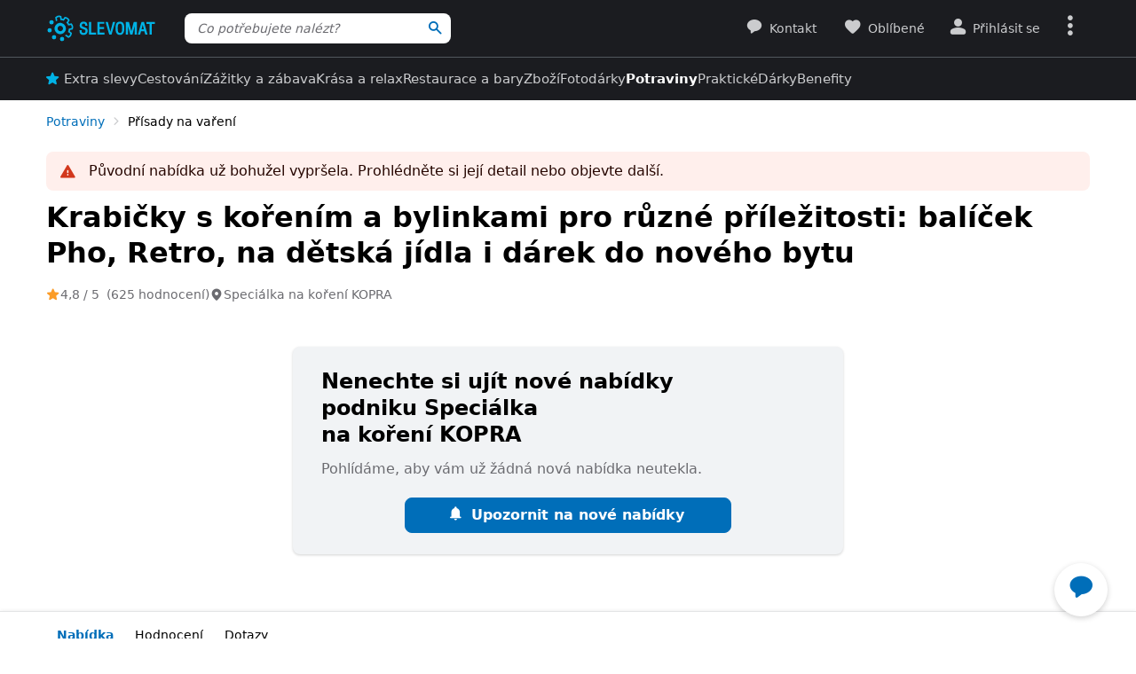

--- FILE ---
content_type: text/html; charset=UTF-8
request_url: https://www.slevomat.cz/akce/2161160-krabicky-koreni-a-bylinek-pro-vsechny-prilezitosti
body_size: 116647
content:
<!DOCTYPE html>
<html class="no-js no-avif" lang="cs">
	<head>
		<meta charset="UTF-8">
		<meta name="viewport" content="width=device-width, initial-scale=1.0, interactive-widget=resizes-content">


			<title>Krabičky koření a bylinek pro všechny příležitosti | Slevomat.cz</title>

	<meta name="view-transition" content="same-origin">
<style rel="stylesheet" media="all">@view-transition{navigation:auto}::view-transition-new(*),::view-transition-old(*){mix-blend-mode:normal}.view-transition-loader{position:fixed;top:0;right:0;left:0;z-index:1000;overflow:hidden;width:100%;height:4px;pointer-events:none}.view-transition-loader__progress{display:none;width:100%;height:4px;background:#00b2e5;opacity:0;transform:translateX(-100%)}@media (min-width:63em),print{.view-transition-loader__progress{display:block}}.view-transition-loader__progress.s-processing{animation-name:loading;animation-duration:20s}.view-transition-loader__progress.s-processed{animation-name:loaded;animation-duration:.3s}@-moz-keyframes loading{0%{opacity:0}3%{opacity:1}10%{transform:translateX(-95%)}95%{transform:translateX(-40%)}100%{opacity:1;transform:translateX(-50%)}}@-webkit-keyframes loading{0%{opacity:0}3%{opacity:1}10%{transform:translateX(-95%)}95%{transform:translateX(-40%)}100%{opacity:1;transform:translateX(-50%)}}@-o-keyframes loading{0%{opacity:0}3%{opacity:1}10%{transform:translateX(-95%)}95%{transform:translateX(-40%)}100%{opacity:1;transform:translateX(-50%)}}@keyframes loading{0%{opacity:0}3%{opacity:1}10%{transform:translateX(-95%)}95%{transform:translateX(-40%)}100%{opacity:1;transform:translateX(-50%)}}@-moz-keyframes loaded{0%{opacity:1;transform:translateX(-50%)}50%{opacity:1}100%{transform:translateX(0)}}@-webkit-keyframes loaded{0%{opacity:1;transform:translateX(-50%)}50%{opacity:1}100%{transform:translateX(0)}}@-o-keyframes loaded{0%{opacity:1;transform:translateX(-50%)}50%{opacity:1}100%{transform:translateX(0)}}@keyframes loaded{0%{opacity:1;transform:translateX(-50%)}50%{opacity:1}100%{transform:translateX(0)}}</style>
<style rel="stylesheet" media="all">.typo-mega{font-weight:400;font-size:2.4rem;line-height:3rem}@media (min-width:37.5em),print{.typo-mega{font-size:3.2rem;line-height:4rem}}@media (min-width:63em),print{.typo-mega{font-size:4rem;line-height:4.8rem}}.typo-poster{font-weight:400;font-size:2.4rem;line-height:3rem}@media (min-width:37.5em),print{.typo-poster{font-size:3.2rem;line-height:4rem}}.typo-title{font-weight:400;font-size:2.4rem;line-height:3rem}.filters-overlay.s-slow::before,.typo-subhead{font-weight:400;font-size:1.8rem;line-height:2.4rem}.typo-body{font-weight:400;font-size:1.6rem;line-height:2.2rem}@media (min-width:37.5em),print{.typo-body{line-height:2.4rem}}.typo-body-res{font-weight:400;font-size:1.6rem;line-height:2.2rem}@media (min-width:37.5em),print{.typo-body-res{line-height:2.4rem}}@media (min-width:63em),print{.typo-body-res{font-size:1.4rem;line-height:2.2rem}}.typo-text{font-weight:400;font-size:1.4rem;line-height:2rem}@media (min-width:37.5em),print{.typo-text{line-height:2.2rem}}.typo-text-res{font-weight:400;font-size:1.4rem;line-height:2rem}@media (min-width:37.5em),print{.typo-text-res{font-size:1.6rem;line-height:2.4rem}}.typo-description{font-weight:400;font-size:1.3rem;line-height:1.8rem}.typo-tooltip{font-weight:500;font-size:1.2rem;line-height:1.6rem;letter-spacing:.6px;text-transform:uppercase}.typo-terms{font-size:1.2rem}.typo-filter{font-weight:400;font-size:1.4rem;line-height:2.4rem}@media (min-width:37.5em),print{.typo-filter{font-size:1.6rem}}.typo-active-filter{font-weight:400;font-size:1.4rem;line-height:2.4rem}@media (min-width:63em),print{.typo-filter{font-size:1.4rem}.typo-active-filter{font-size:1.3rem}}.typo-detail-poster{font-weight:400;font-size:2rem;line-height:2.6rem}@media (min-width:37.5em),print{.typo-detail-poster{font-size:3.2rem;line-height:4rem}}.typo-detail-title{font-weight:400;font-size:2rem;line-height:2.6rem}.typo-regular{font-weight:400}.typo-medium{font-weight:500}.typo-semi-bold{font-weight:600}.typo-bold{font-weight:700}@media (prefers-color-scheme:dark){.dark-mode .typo-bold{font-weight:600}}.grid-wrap,.main-content{width:100%;max-width:1008px;margin:0 auto;padding-right:8px;padding-left:8px}@media (min-width:25.5em){.grid-wrap,.main-content{padding-right:16px;padding-left:16px}}@media (min-width:63em),print{.grid-wrap,.main-content{padding-right:32px;padding-left:32px}}.grid{margin:0 0 0 -8px;padding:0}.grid__item{display:inline-block;vertical-align:top;width:100%;padding-left:8px}.grid--rev{text-align:left;direction:rtl}.grid--rev>.grid__item{text-align:left;direction:ltr}.grid--center{text-align:center}.grid--center>.grid__item{text-align:left}@media all and (min-width:63em){.desktop--one-half{width:50%}.desktop--one-third{width:33.333%}.desktop--two-thirds{width:66.666%}}.animated{animation-duration:1s;animation-fill-mode:both}.animated-fast{animation-duration:.12s;animation-fill-mode:both}.bounce{transform-origin:center bottom;animation-name:bounce-animate-css}.fade-in-left{animation-name:fade-in-left;animation-timing-function:cubic-bezier(0.25,0.46,0.45,0.94)}.fade-in-right{animation-name:fade-in-right;animation-timing-function:cubic-bezier(0.25,0.46,0.45,0.94)}.fade-out-left{animation-name:fade-out-left;animation-timing-function:cubic-bezier(0.55,0.085,0.68,0.53)}.fade-out-right{animation-name:fade-out-right;animation-timing-function:cubic-bezier(0.55,0.085,0.68,0.53)}.wobble-menu{animation-name:wobble-menu;animation-duration:.8s;animation-delay:2s;animation-fill-mode:both}@-moz-keyframes pulse{0%,100%{background-color:#fff}33%{background-color:#f1f3f5}}@-webkit-keyframes pulse{0%,100%{background-color:#fff}33%{background-color:#f1f3f5}}@-o-keyframes pulse{0%,100%{background-color:#fff}33%{background-color:#f1f3f5}}@keyframes pulse{0%,100%{background-color:#fff}33%{background-color:#f1f3f5}}@-moz-keyframes pulse-dark{0%,100%{background-color:#1b1c20}33%{background-color:#363b3e}}@-webkit-keyframes pulse-dark{0%,100%{background-color:#1b1c20}33%{background-color:#363b3e}}@-o-keyframes pulse-dark{0%,100%{background-color:#1b1c20}33%{background-color:#363b3e}}@keyframes pulse-dark{0%,100%{background-color:#1b1c20}33%{background-color:#363b3e}}@-moz-keyframes fade{0%{background-color:#fff3e0}100%{background-color:#fff}}@-webkit-keyframes fade{0%{background-color:#fff3e0}100%{background-color:#fff}}@-o-keyframes fade{0%{background-color:#fff3e0}100%{background-color:#fff}}@keyframes fade{0%{background-color:#fff3e0}100%{background-color:#fff}}@-moz-keyframes fade-dark{0%{background-color:#2b1901}100%{background-color:#363b3e}}@-webkit-keyframes fade-dark{0%{background-color:#2b1901}100%{background-color:#363b3e}}@-o-keyframes fade-dark{0%{background-color:#2b1901}100%{background-color:#363b3e}}@keyframes fade-dark{0%{background-color:#2b1901}100%{background-color:#363b3e}}@-moz-keyframes fade-in{0%{opacity:0}100%{opacity:1}}@-webkit-keyframes fade-in{0%{opacity:0}100%{opacity:1}}@-o-keyframes fade-in{0%{opacity:0}100%{opacity:1}}@keyframes fade-in{0%{opacity:0}100%{opacity:1}}@-moz-keyframes fade-out{0%{opacity:1}100%{opacity:0}}@-webkit-keyframes fade-out{0%{opacity:1}100%{opacity:0}}@-o-keyframes fade-out{0%{opacity:1}100%{opacity:0}}@keyframes fade-out{0%{opacity:1}100%{opacity:0}}@-moz-keyframes slide-out-down{0%{transform:translate3d(0,0,0)}100%{transform:translate3d(0,100%,0)}}@-webkit-keyframes slide-out-down{0%{transform:translate3d(0,0,0)}100%{transform:translate3d(0,100%,0)}}@-o-keyframes slide-out-down{0%{transform:translate3d(0,0,0)}100%{transform:translate3d(0,100%,0)}}@keyframes slide-out-down{0%{transform:translate3d(0,0,0)}100%{transform:translate3d(0,100%,0)}}@-moz-keyframes slide-out-right{0%{transform:translate3d(0,0,0)}100%{transform:translate3d(100%,0,0)}}@-webkit-keyframes slide-out-right{0%{transform:translate3d(0,0,0)}100%{transform:translate3d(100%,0,0)}}@-o-keyframes slide-out-right{0%{transform:translate3d(0,0,0)}100%{transform:translate3d(100%,0,0)}}@keyframes slide-out-right{0%{transform:translate3d(0,0,0)}100%{transform:translate3d(100%,0,0)}}@-moz-keyframes slide-in-up{0%{transform:translate3d(0,100%,0)}100%{transform:translate3d(0,0,0)}}@-webkit-keyframes slide-in-up{0%{transform:translate3d(0,100%,0)}100%{transform:translate3d(0,0,0)}}@-o-keyframes slide-in-up{0%{transform:translate3d(0,100%,0)}100%{transform:translate3d(0,0,0)}}@keyframes slide-in-up{0%{transform:translate3d(0,100%,0)}100%{transform:translate3d(0,0,0)}}@-moz-keyframes slide-in-right{0%{transform:translate3d(100%,0,0)}100%{transform:translate3d(0,0,0)}}@-webkit-keyframes slide-in-right{0%{transform:translate3d(100%,0,0)}100%{transform:translate3d(0,0,0)}}@-o-keyframes slide-in-right{0%{transform:translate3d(100%,0,0)}100%{transform:translate3d(0,0,0)}}@keyframes slide-in-right{0%{transform:translate3d(100%,0,0)}100%{transform:translate3d(0,0,0)}}@-moz-keyframes rotate{0%{transform:rotate(0)}100%{transform:rotate(360deg)}}@-webkit-keyframes rotate{0%{transform:rotate(0)}100%{transform:rotate(360deg)}}@-o-keyframes rotate{0%{transform:rotate(0)}100%{transform:rotate(360deg)}}@keyframes rotate{0%{transform:rotate(0)}100%{transform:rotate(360deg)}}@-moz-keyframes heartbeat{0%,28%,70%{transform:scale(1)}14%,42%{transform:scale(1.2)}}@-webkit-keyframes heartbeat{0%,28%,70%{transform:scale(1)}14%,42%{transform:scale(1.2)}}@-o-keyframes heartbeat{0%,28%,70%{transform:scale(1)}14%,42%{transform:scale(1.2)}}@keyframes heartbeat{0%,28%,70%{transform:scale(1)}14%,42%{transform:scale(1.2)}}@-moz-keyframes heartbeat-light{0%,28%,70%{transform:scale(1)}14%,42%{transform:scale(1.1)}}@-webkit-keyframes heartbeat-light{0%,28%,70%{transform:scale(1)}14%,42%{transform:scale(1.1)}}@-o-keyframes heartbeat-light{0%,28%,70%{transform:scale(1)}14%,42%{transform:scale(1.1)}}@keyframes heartbeat-light{0%,28%,70%{transform:scale(1)}14%,42%{transform:scale(1.1)}}@-moz-keyframes bounce-animate-css{0%,100%,20%,53%,80%{transform:translate3d(0,0,0);animation-timing-function:cubic-bezier(0.215,0.61,0.355,1)}40%,43%{transform:translate3d(0,-19px,0);animation-timing-function:cubic-bezier(0.755,0.05,0.855,0.06)}70%{transform:translate3d(0,-10px,0);animation-timing-function:cubic-bezier(0.755,0.05,0.855,0.06)}90%{transform:translate3d(0,-4px,0)}}@-webkit-keyframes bounce-animate-css{0%,100%,20%,53%,80%{transform:translate3d(0,0,0);animation-timing-function:cubic-bezier(0.215,0.61,0.355,1)}40%,43%{transform:translate3d(0,-19px,0);animation-timing-function:cubic-bezier(0.755,0.05,0.855,0.06)}70%{transform:translate3d(0,-10px,0);animation-timing-function:cubic-bezier(0.755,0.05,0.855,0.06)}90%{transform:translate3d(0,-4px,0)}}@-o-keyframes bounce-animate-css{0%,100%,20%,53%,80%{transform:translate3d(0,0,0);animation-timing-function:cubic-bezier(0.215,0.61,0.355,1)}40%,43%{transform:translate3d(0,-19px,0);animation-timing-function:cubic-bezier(0.755,0.05,0.855,0.06)}70%{transform:translate3d(0,-10px,0);animation-timing-function:cubic-bezier(0.755,0.05,0.855,0.06)}90%{transform:translate3d(0,-4px,0)}}@keyframes bounce-animate-css{0%,100%,20%,53%,80%{transform:translate3d(0,0,0);animation-timing-function:cubic-bezier(0.215,0.61,0.355,1)}40%,43%{transform:translate3d(0,-19px,0);animation-timing-function:cubic-bezier(0.755,0.05,0.855,0.06)}70%{transform:translate3d(0,-10px,0);animation-timing-function:cubic-bezier(0.755,0.05,0.855,0.06)}90%{transform:translate3d(0,-4px,0)}}@-moz-keyframes wobble-menu{0%,100%{transform:translateX(0) translateY(-55%);transform-origin:50% 50%}15%{transform:translateX(-4px) translateY(-55%) rotate(6deg)}30%{transform:translateX(3px) translateY(-55%) rotate(-6deg)}45%{transform:translateX(-3px) translateY(-55%) rotate(3.6deg)}60%{transform:translateX(2px) translateY(-55%) rotate(-2.4deg)}75%{transform:translateX(-1px) translateY(-55%) rotate(1.2deg)}}@-webkit-keyframes wobble-menu{0%,100%{transform:translateX(0) translateY(-55%);transform-origin:50% 50%}15%{transform:translateX(-4px) translateY(-55%) rotate(6deg)}30%{transform:translateX(3px) translateY(-55%) rotate(-6deg)}45%{transform:translateX(-3px) translateY(-55%) rotate(3.6deg)}60%{transform:translateX(2px) translateY(-55%) rotate(-2.4deg)}75%{transform:translateX(-1px) translateY(-55%) rotate(1.2deg)}}@-o-keyframes wobble-menu{0%,100%{transform:translateX(0) translateY(-55%);transform-origin:50% 50%}15%{transform:translateX(-4px) translateY(-55%) rotate(6deg)}30%{transform:translateX(3px) translateY(-55%) rotate(-6deg)}45%{transform:translateX(-3px) translateY(-55%) rotate(3.6deg)}60%{transform:translateX(2px) translateY(-55%) rotate(-2.4deg)}75%{transform:translateX(-1px) translateY(-55%) rotate(1.2deg)}}@keyframes wobble-menu{0%,100%{transform:translateX(0) translateY(-55%);transform-origin:50% 50%}15%{transform:translateX(-4px) translateY(-55%) rotate(6deg)}30%{transform:translateX(3px) translateY(-55%) rotate(-6deg)}45%{transform:translateX(-3px) translateY(-55%) rotate(3.6deg)}60%{transform:translateX(2px) translateY(-55%) rotate(-2.4deg)}75%{transform:translateX(-1px) translateY(-55%) rotate(1.2deg)}}@-moz-keyframes fade-out-down{0%{opacity:1}100%{opacity:0;transform:translate3d(0,100%,0)}}@-webkit-keyframes fade-out-down{0%{opacity:1}100%{opacity:0;transform:translate3d(0,100%,0)}}@-o-keyframes fade-out-down{0%{opacity:1}100%{opacity:0;transform:translate3d(0,100%,0)}}@keyframes fade-out-down{0%{opacity:1}100%{opacity:0;transform:translate3d(0,100%,0)}}@-moz-keyframes fade-out-left{0%{opacity:1}100%{opacity:0;transform:translate3d(-100%,0,0)}}@-webkit-keyframes fade-out-left{0%{opacity:1}100%{opacity:0;transform:translate3d(-100%,0,0)}}@-o-keyframes fade-out-left{0%{opacity:1}100%{opacity:0;transform:translate3d(-100%,0,0)}}@keyframes fade-out-left{0%{opacity:1}100%{opacity:0;transform:translate3d(-100%,0,0)}}@-moz-keyframes fade-out-right{0%{opacity:1}100%{opacity:0;transform:translate3d(100%,0,0)}}@-webkit-keyframes fade-out-right{0%{opacity:1}100%{opacity:0;transform:translate3d(100%,0,0)}}@-o-keyframes fade-out-right{0%{opacity:1}100%{opacity:0;transform:translate3d(100%,0,0)}}@keyframes fade-out-right{0%{opacity:1}100%{opacity:0;transform:translate3d(100%,0,0)}}@-moz-keyframes fade-in-left{0%{opacity:0;transform:translate3d(-100%,0,0)}100%{opacity:1;transform:translate3d(0,0,0)}}@-webkit-keyframes fade-in-left{0%{opacity:0;transform:translate3d(-100%,0,0)}100%{opacity:1;transform:translate3d(0,0,0)}}@-o-keyframes fade-in-left{0%{opacity:0;transform:translate3d(-100%,0,0)}100%{opacity:1;transform:translate3d(0,0,0)}}@keyframes fade-in-left{0%{opacity:0;transform:translate3d(-100%,0,0)}100%{opacity:1;transform:translate3d(0,0,0)}}@-moz-keyframes fade-in-right{0%{opacity:0;transform:translate3d(100%,0,0)}100%{opacity:1;transform:translate3d(0,0,0)}}@-webkit-keyframes fade-in-right{0%{opacity:0;transform:translate3d(100%,0,0)}100%{opacity:1;transform:translate3d(0,0,0)}}@-o-keyframes fade-in-right{0%{opacity:0;transform:translate3d(100%,0,0)}100%{opacity:1;transform:translate3d(0,0,0)}}@keyframes fade-in-right{0%{opacity:0;transform:translate3d(100%,0,0)}100%{opacity:1;transform:translate3d(0,0,0)}}@-moz-keyframes scale-down{100%{opacity:0;transform:scale(.5)}}@-webkit-keyframes scale-down{100%{opacity:0;transform:scale(.5)}}@-o-keyframes scale-down{100%{opacity:0;transform:scale(.5)}}@keyframes scale-down{100%{opacity:0;transform:scale(.5)}}@-moz-keyframes scale-up{0%{opacity:0;transform:scale(.5)}}@-webkit-keyframes scale-up{0%{opacity:0;transform:scale(.5)}}@-o-keyframes scale-up{0%{opacity:0;transform:scale(.5)}}@keyframes scale-up{0%{opacity:0;transform:scale(.5)}}@-moz-keyframes dialog-scale-down{100%{transform:scale(.75)}}@-webkit-keyframes dialog-scale-down{100%{transform:scale(.75)}}@-o-keyframes dialog-scale-down{100%{transform:scale(.75)}}@keyframes dialog-scale-down{100%{transform:scale(.75)}}@-moz-keyframes dialog-slide-in-up{0%{transform:translateY(100%)}}@-webkit-keyframes dialog-slide-in-up{0%{transform:translateY(100%)}}@-o-keyframes dialog-slide-in-up{0%{transform:translateY(100%)}}@keyframes dialog-slide-in-up{0%{transform:translateY(100%)}}@font-face{font-family:icon-slevomat-frontend;src:url(/static/fonts/icon-slevomat-frontend.woff2?v=04b5c4fbfde43c08d16b732db36aa43b) format('woff2');font-display:block}[data-icon]::before{content:attr(data-icon);font-weight:400;font-style:normal;font-variant:normal;font-family:icon-slevomat-frontend;line-height:1;text-transform:none;-webkit-font-smoothing:antialiased;-moz-osx-font-smoothing:grayscale;speak:none}textarea{overflow:auto;resize:vertical;min-height:40px;padding:8px}[unselectable]{-webkit-user-select:none;user-select:none}input[type=search]{appearance:none}button::-moz-focus-inner,input::-moz-focus-inner{padding:0;border:0}:root{accent-color:#006eb9}input[type=date].s-loading,input[type=email].s-loading,input[type=number].s-loading,input[type=password].s-loading,input[type=search].s-loading,input[type=tel].s-loading,input[type=text].s-loading,input[type=url].s-loading,select.s-loading,textarea.s-loading{background-image:url("data:image/svg+xml,%3Csvg version='1.1' xmlns='http://www.w3.org/2000/svg' xmlns:xlink='http://www.w3.org/1999/xlink' viewBox='0 0 56 56' enable-background='new 0 0 0 0' xml:space='preserve'%3E %3Ccircle fill='%2300b2e5' stroke='none' cx='8' cy='28' r='6'%3E %3Canimate attributeName='opacity' dur='1s' values='0;1;0' repeatCount='indefinite' begin='0.1'%3E%3C/animate%3E %3C/circle%3E %3Ccircle fill='%2300b2e5' stroke='none' cx='28' cy='28' r='6'%3E %3Canimate attributeName='opacity' dur='1s' values='0;1;0' repeatCount='indefinite' begin='0.2'%3E%3C/animate%3E %3C/circle%3E %3Ccircle fill='%2300b2e5' stroke='none' cx='48' cy='28' r='6'%3E %3Canimate attributeName='opacity' dur='1s' values='0;1;0' repeatCount='indefinite' begin='0.3'%3E%3C/animate%3E %3C/circle%3E %3C/svg%3E");background-position:96% center;background-repeat:no-repeat}.loader,.login.s-loading::after,.products.s-loading-reverse::before,.products.s-loading::before{display:inline-block;vertical-align:top;width:32px;height:32px;background-image:url("data:image/svg+xml,%3Csvg version='1.1' xmlns='http://www.w3.org/2000/svg' xmlns:xlink='http://www.w3.org/1999/xlink' viewBox='0 0 56 56' enable-background='new 0 0 0 0' xml:space='preserve'%3E %3Ccircle fill='%2300b2e5' stroke='none' cx='8' cy='28' r='6'%3E %3Canimate attributeName='opacity' dur='1s' values='0;1;0' repeatCount='indefinite' begin='0.1'%3E%3C/animate%3E %3C/circle%3E %3Ccircle fill='%2300b2e5' stroke='none' cx='28' cy='28' r='6'%3E %3Canimate attributeName='opacity' dur='1s' values='0;1;0' repeatCount='indefinite' begin='0.2'%3E%3C/animate%3E %3C/circle%3E %3Ccircle fill='%2300b2e5' stroke='none' cx='48' cy='28' r='6'%3E %3Canimate attributeName='opacity' dur='1s' values='0;1;0' repeatCount='indefinite' begin='0.3'%3E%3C/animate%3E %3C/circle%3E %3C/svg%3E");background-position:center center;background-repeat:no-repeat}.loader--small{width:20px;height:20px}.loader--centered{position:absolute;top:50%;left:50%;transform:translate(-50%,-50%)}*,::after,::before{box-sizing:border-box}a,abbr,acronym,address,applet,b,big,blockquote,body,button,caption,center,cite,code,dd,del,dfn,dl,dt,em,fieldset,font,form,h1,h2,h3,h4,h5,h6,html,i,iframe,img,ins,kbd,label,legend,li,object,ol,p,pre,q,s,samp,small,strike,strong,sub,sup,table,tbody,td,tfoot,th,thead,tr,tt,u,ul,var{vertical-align:baseline;margin:0;padding:0;border:0;background:0 0;font-weight:inherit;font-style:inherit;font-family:inherit;text-align:left}small{font-size:100%}html{width:100%;padding:env(safe-area-inset-top) env(safe-area-inset-right) env(safe-area-inset-bottom) env(safe-area-inset-left);font-size:62.5%}html.smooth-scroll{scroll-behavior:smooth}body{background-color:#fff;color:#000;font-size:1.3rem;font-family:system-ui,Oxygen,Cantarell,'Helvetica Neue',Arial,sans-serif,'Apple Color Emoji','Segoe UI Emoji','Segoe UI Symbol';line-height:2.1rem;-webkit-text-size-adjust:100%;-moz-text-size-adjust:100%;text-size-adjust:100%}img{max-width:100%;image-rendering:-webkit-optimize-contrast}figure{margin:0}ol,ul{list-style:none}table{border-spacing:0;border-collapse:collapse}hr{display:block;height:1px;margin:16px 0;padding:0;border:0 rgba(0,0,0,.1);border-bottom:1px solid #e3e4e6;background:0 0}@media (prefers-color-scheme:dark){.dark-mode{accent-color:#00b2e5;background-color:#1b1c20;color:#e3e4e6}:where(.dark-mode) img{filter:brightness(.8) contrast(1.2)}.dark-mode hr{border-color:rgba(255,255,255,.1)}.dark-mode b,.dark-mode strong{font-weight:600}}code{padding:3px;background-color:#fff3e0;color:#000;font-size:1.3rem}h1,h2,h3,h4,h5,h6{font-weight:400;font-size:100%;text-wrap:balance}h1{font-weight:700;font-size:2.4rem;line-height:3rem}h2{font-weight:700;font-size:1.8rem;line-height:2.4rem}.hint,abbr,acronym{border:0;border-bottom:1px dotted;cursor:help}blockquote{text-wrap:balance}b,strong{font-weight:700}em,i{font-style:italic}sub,sup{position:relative;font-size:75%;line-height:0}sup{top:-.5em}sub{bottom:-.25em}caption,th{font-weight:400;text-align:left}ol,p,ul{margin:20px 0}a{color:#006eb9;-webkit-text-decoration-skip:ink;text-decoration-skip:ink}a:active,a:focus,a:hover{text-decoration:none}a:active{color:#00b2e5}details summary::-webkit-details-marker,details summary::marker{content:'';display:none}:focus-visible{border-radius:8px;outline:#006eb9 dashed 3px;transition:transform .3s;transform:scale(.98)}label{margin:0 12px 0 0;font-size:1.6rem}label:active{color:#6b6b70}@media (min-width:63em),print{.grid{margin-left:-16px}.grid__item{padding-left:16px}label{font-size:1.4rem}}button,label[for]{cursor:pointer}input,select,textarea{font-family:inherit}input:focus-visible,select:focus-visible,textarea:focus-visible{transform:none}.readonly-form-element,select[readonly]{opacity:.5;pointer-events:none}input[type=date],input[type=email],input[type=number],input[type=password],input[type=search],input[type=tel],input[type=text],input[type=url],select,textarea{border:1px solid #cbccce;border-radius:8px;background-color:#fff;color:#000;box-shadow:inset 1px 2px 4px 0 rgba(0,0,0,.1);font-size:1.6rem;transition:border-color .1s}input[type=date].input--error,input[type=date]:user-invalid,input[type=email].input--error,input[type=email]:user-invalid,input[type=number].input--error,input[type=number]:user-invalid,input[type=password].input--error,input[type=password]:user-invalid,input[type=search].input--error,input[type=search]:user-invalid,input[type=tel].input--error,input[type=tel]:user-invalid,input[type=text].input--error,input[type=text]:user-invalid,input[type=url].input--error,input[type=url]:user-invalid,select.input--error,select:user-invalid,textarea.input--error,textarea:user-invalid{border-color:#d2381d;box-shadow:0 0 4px rgba(210,56,29,.6)}@media (hover:hover){input[type=date]:hover:not(:disabled):not([readonly]),input[type=email]:hover:not(:disabled):not([readonly]),input[type=number]:hover:not(:disabled):not([readonly]),input[type=password]:hover:not(:disabled):not([readonly]),input[type=search]:hover:not(:disabled):not([readonly]),input[type=tel]:hover:not(:disabled):not([readonly]),input[type=text]:hover:not(:disabled):not([readonly]),input[type=url]:hover:not(:disabled):not([readonly]),select:hover:not(:disabled):not([readonly]),textarea:hover:not(:disabled):not([readonly]){border-color:#6b6b70}input[type=date].input--error:hover:not(:disabled):not([readonly]),input[type=date]:user-invalid:hover:not(:disabled):not([readonly]),input[type=email].input--error:hover:not(:disabled):not([readonly]),input[type=email]:user-invalid:hover:not(:disabled):not([readonly]),input[type=number].input--error:hover:not(:disabled):not([readonly]),input[type=number]:user-invalid:hover:not(:disabled):not([readonly]),input[type=password].input--error:hover:not(:disabled):not([readonly]),input[type=password]:user-invalid:hover:not(:disabled):not([readonly]),input[type=search].input--error:hover:not(:disabled):not([readonly]),input[type=search]:user-invalid:hover:not(:disabled):not([readonly]),input[type=tel].input--error:hover:not(:disabled):not([readonly]),input[type=tel]:user-invalid:hover:not(:disabled):not([readonly]),input[type=text].input--error:hover:not(:disabled):not([readonly]),input[type=text]:user-invalid:hover:not(:disabled):not([readonly]),input[type=url].input--error:hover:not(:disabled):not([readonly]),input[type=url]:user-invalid:hover:not(:disabled):not([readonly]),select.input--error:hover:not(:disabled):not([readonly]),select:user-invalid:hover:not(:disabled):not([readonly]),textarea.input--error:hover:not(:disabled):not([readonly]),textarea:user-invalid:hover:not(:disabled):not([readonly]){border-color:#d2381d}}@media (prefers-color-scheme:dark){:where(.dark-mode) a{color:#00b2e5}.dark-mode :focus-visible{outline-color:#00b2e5}.dark-mode input[type=date],.dark-mode input[type=email],.dark-mode input[type=number],.dark-mode input[type=password],.dark-mode input[type=search],.dark-mode input[type=tel],.dark-mode input[type=text],.dark-mode input[type=url],.dark-mode select,.dark-mode textarea{border-color:#6b6b70;background-color:#51585d;color:#e3e4e6;box-shadow:none}.dark-mode input[type=date].input--error,.dark-mode input[type=date]:user-invalid,.dark-mode input[type=email].input--error,.dark-mode input[type=email]:user-invalid,.dark-mode input[type=number].input--error,.dark-mode input[type=number]:user-invalid,.dark-mode input[type=password].input--error,.dark-mode input[type=password]:user-invalid,.dark-mode input[type=search].input--error,.dark-mode input[type=search]:user-invalid,.dark-mode input[type=tel].input--error,.dark-mode input[type=tel]:user-invalid,.dark-mode input[type=text].input--error,.dark-mode input[type=text]:user-invalid,.dark-mode input[type=url].input--error,.dark-mode input[type=url]:user-invalid,.dark-mode select.input--error,.dark-mode select:user-invalid,.dark-mode textarea.input--error,.dark-mode textarea:user-invalid{border-color:#f37b5f;color:#e3e4e6;box-shadow:0 0 4px rgba(243,123,95,.6)}.dark-mode option[disabled]{color:#8f8f8f}}@media (prefers-color-scheme:dark) and (hover:hover){.dark-mode input[type=date]:hover:not(:disabled):not([readonly]),.dark-mode input[type=email]:hover:not(:disabled):not([readonly]),.dark-mode input[type=number]:hover:not(:disabled):not([readonly]),.dark-mode input[type=password]:hover:not(:disabled):not([readonly]),.dark-mode input[type=search]:hover:not(:disabled):not([readonly]),.dark-mode input[type=tel]:hover:not(:disabled):not([readonly]),.dark-mode input[type=text]:hover:not(:disabled):not([readonly]),.dark-mode input[type=url]:hover:not(:disabled):not([readonly]),.dark-mode select:hover:not(:disabled):not([readonly]),.dark-mode textarea:hover:not(:disabled):not([readonly]){border-color:#e3e4e6}.dark-mode input[type=date].input--error:hover:not(:disabled):not([readonly]),.dark-mode input[type=date]:user-invalid:hover:not(:disabled):not([readonly]),.dark-mode input[type=email].input--error:hover:not(:disabled):not([readonly]),.dark-mode input[type=email]:user-invalid:hover:not(:disabled):not([readonly]),.dark-mode input[type=number].input--error:hover:not(:disabled):not([readonly]),.dark-mode input[type=number]:user-invalid:hover:not(:disabled):not([readonly]),.dark-mode input[type=password].input--error:hover:not(:disabled):not([readonly]),.dark-mode input[type=password]:user-invalid:hover:not(:disabled):not([readonly]),.dark-mode input[type=search].input--error:hover:not(:disabled):not([readonly]),.dark-mode input[type=search]:user-invalid:hover:not(:disabled):not([readonly]),.dark-mode input[type=tel].input--error:hover:not(:disabled):not([readonly]),.dark-mode input[type=tel]:user-invalid:hover:not(:disabled):not([readonly]),.dark-mode input[type=text].input--error:hover:not(:disabled):not([readonly]),.dark-mode input[type=text]:user-invalid:hover:not(:disabled):not([readonly]),.dark-mode input[type=url].input--error:hover:not(:disabled):not([readonly]),.dark-mode input[type=url]:user-invalid:hover:not(:disabled):not([readonly]),.dark-mode select.input--error:hover:not(:disabled):not([readonly]),.dark-mode select:user-invalid:hover:not(:disabled):not([readonly]),.dark-mode textarea.input--error:hover:not(:disabled):not([readonly]),.dark-mode textarea:user-invalid:hover:not(:disabled):not([readonly]){border-color:#f37b5f}.dark-mode .button:hover,.dark-mode input[type=submit]:hover{box-shadow:0 4px 8px 0 rgba(0,61,92,.16),0 6px 12px 0 rgba(0,61,92,.12),0 10px 20px 0 rgba(0,61,92,.08),0 14px 28px 0 rgba(0,61,92,.08),0 18px 36px 0 rgba(0,61,92,.02)}}input[type=date],input[type=email],input[type=number],input[type=password],input[type=search],input[type=tel],input[type=text],input[type=url],select{height:40px;padding:0 8px}input[type=date],input[type=email],input[type=number],input[type=password],input[type=search],input[type=tel],input[type=text],input[type=url],textarea{width:220px}@media (min-width:63em),print{input[type=date],input[type=email],input[type=number],input[type=password],input[type=search],input[type=tel],input[type=text],input[type=url],select,textarea{font-size:1.4rem}input[type=date],input[type=email],input[type=number],input[type=password],input[type=search],input[type=tel],input[type=text],input[type=url],select{height:32px}textarea{min-height:32px;line-height:2.2rem}input[type=date].input--big,input[type=email].input--big,input[type=number].input--big,input[type=password].input--big,input[type=search].input--big,input[type=tel].input--big,input[type=text].input--big,input[type=url].input--big,select.select--big,textarea.input--big{height:40px;font-size:1.6rem}}input{vertical-align:baseline}input[type=date]{appearance:none}input[type=number]{appearance:textfield}input[type=date]::-webkit-inner-spin-button,input[type=date]::-webkit-outer-spin-button,input[type=number]::-webkit-inner-spin-button,input[type=number]::-webkit-outer-spin-button{margin:0;appearance:none}input[size]{width:auto}input[type=checkbox],input[type=radio]{width:16px;height:16px;margin:0 6px 0 0}input[disabled],input[readonly],select[disabled],select[readonly],textarea[disabled],textarea[readonly]{opacity:.6;cursor:default!important}option[disabled]{color:#cbccce}input[type=date]:focus,input[type=email]:focus,input[type=number]:focus,input[type=password]:focus,input[type=search]:focus,input[type=select-multiple]:focus,input[type=tel]:focus,input[type=text]:focus,input[type=url]:focus,select:focus,textarea:focus{border:1px solid #00b2e5;box-shadow:0 0 4px rgba(0,178,229,.6);outline:0}@media (prefers-color-scheme:dark){.dark-mode input[type=date]:focus,.dark-mode input[type=email]:focus,.dark-mode input[type=number]:focus,.dark-mode input[type=password]:focus,.dark-mode input[type=search]:focus,.dark-mode input[type=select-multiple]:focus,.dark-mode input[type=tel]:focus,.dark-mode input[type=text]:focus,.dark-mode input[type=url]:focus,.dark-mode select:focus,.dark-mode textarea:focus{border:1px solid #00b2e5}}.with-inline-error.with-inline-error:not([type=checkbox]):not([type=radio]),.with-inline-error.with-inline-error:not([type=checkbox]):not([type=radio]):focus{border:1px solid #d2381d;box-shadow:0 0 4px rgba(210,56,29,.6)}.inline-error-message{margin:4px 0;padding:4px 8px;border-radius:8px;background-color:#ffefec;color:#000}::selection{background-color:#80d4f0;text-shadow:none}::placeholder{color:#6b6b70;font-weight:400;font-style:italic}dialog{display:grid;width:100%;min-width:280px;max-width:600px;padding:16px;border:0;border-radius:8px;box-shadow:0 4px 8px 0 rgba(0,0,0,.12),0 6px 12px 0 rgba(0,0,0,.06),0 10px 20px 0 rgba(0,0,0,.02),0 14px 28px 0 rgba(0,0,0,.02),0 18px 36px 0 rgba(0,0,0,.02);font-weight:500;font-size:1.6rem;text-wrap:balance}dialog::backdrop{background-color:rgba(0,0,0,.6);-webkit-backdrop-filter:blur(2px);backdrop-filter:blur(2px)}@media (prefers-color-scheme:dark){::selection{background-color:rgba(0,110,185,.3)}.dark-mode ::placeholder{color:#e3e4e6}.dark-mode dialog{background-color:#363b3e;color:#e3e4e6}.dark-mode .label.v-blue{background-color:rgba(0,110,185,.3);color:#e3e4e6}}body:has(dialog[open]:modal:not(.s-scrollable)):not(.seznam-browser){overflow:hidden}.no-dialog dialog[open]:not(.gallery-lightbox){overflow:visible}.no-dialog dialog[open]:not(.gallery-lightbox)::before{content:'';position:fixed;top:-1000px;right:-1000px;bottom:-1000px;left:-1000px;z-index:-1;background-color:rgba(0,0,0,.5)}.nette-modal{gap:24px;align-content:center;justify-items:center;width:fit-content;max-width:92vw;padding:24px 16px}.nette-modal .button{min-width:160px}@media (min-width:37.5em),print{.typo-detail-title{font-size:2.4rem;line-height:3rem}dialog{padding:24px 32px}.nette-modal{max-width:600px}}.label{padding:3px 4px;border-radius:4px;background-color:#f1f3f5;color:#6b6b70;font-size:1.1rem;text-decoration:none!important;text-transform:uppercase}.label.n{background-color:#bc0000;color:#fff}.label.y{background-color:#078a06;color:#fff}.label.w{background-color:#fff3e0;color:#000}.label.info{display:inline-block;margin:2px 0;padding:4px 6px;background-color:#fff3e0;color:#333;font-size:1.3rem;text-transform:none}.label.v-blue{background-color:#e6f7fc}.label.v-grey{background-color:#8f8f8f;color:#fff}.label.v-orange{background-color:#fb9c28;color:#fff}.label.v-success{background-color:#078a06;color:#fff;text-transform:none}.label.v-info{background-color:#fff3e0;color:#000;text-transform:none}.label.v-alert{background-color:#bc0000;color:#fff;text-transform:none}.label.v-white{background:#fff;color:#000}.label.v-crossed-out{text-decoration:line-through!important}.label.v-black{display:inline-block;vertical-align:top;padding:4px 8px;border-radius:8px;background-color:#363b3e;font-size:1.2rem;line-height:1.6rem;text-transform:none}.label.v-gift{background-color:#d44508;color:#fff}.label.v-rating{margin-right:8px;padding:2px 4px;background-color:#fb9c28;color:#000;font-weight:500;font-size:1.4rem;line-height:1.6rem;text-transform:none}.label--readonly{margin-right:4px}@media (prefers-color-scheme:dark){.dark-mode .label.v-black{background-color:#1b1c20}.dark-mode .label--readonly{background-color:rgba(255,255,255,.06);color:#a8a9a8}}.label a,a.label{color:inherit;text-decoration:none}.label a:hover,a.label:hover{text-decoration:underline}.gift-label,.hidden-label,.insurance-label{position:absolute;bottom:0;left:0;width:32px;height:32px;border-radius:8px;color:#fff;font-size:1.8rem;line-height:3.2rem;text-align:center}.hidden-label{background-color:#cbccce}.gift-label{bottom:4px;left:4px;background-color:#d44508}.gift-label--shared{background-color:#006eb9}.insurance-label{bottom:4px;left:4px;background-color:#005685;font-size:2rem}.insurance-label [data-icon]{position:relative;top:1px;left:1px}.insurance-label.voucher-badge--big{font-size:3rem;line-height:4.8rem}.hidden-label--big,.voucher-badge--big{bottom:8px;left:8px;width:48px;height:48px;border-radius:12px;font-size:2.4rem;line-height:4.8rem}.hidden-label--big:not(.hidden)+.hidden-label--big,.voucher-badge--big:not(.hidden)+.voucher-badge--big{left:60px}.icon-star{margin-right:1px;color:#fb9c28}.icon-star--big{font-size:2rem;line-height:1}.icon-rotate-90{display:inline-block;transform:rotate(90deg)}.favourite-icon{display:inline-block;color:#006eb9}.s-animated .favourite-icon{animation-name:heartbeat;animation-duration:1.3s;animation-timing-function:ease;animation-delay:0s;animation-iteration-count:1}.top-navigation{position:relative;background:#000;order:1}.top-navigation td,.top-navigation th{padding-right:16px}.top-navigation-link{flex-shrink:0;margin-left:8px;color:#a8a9a8;text-decoration:none;white-space:nowrap}@media (hover:hover){.top-navigation-link:hover{color:#e3e4e6;text-decoration:underline}}.top-navigation-link--dark-mode{display:none}.top-navigation-link--dark-mode svg{width:18px;height:18px}@media (prefers-color-scheme:dark){.top-navigation-link--dark-mode{display:inline-flex;align-items:center}.dark-mode .button:focus-visible,.dark-mode input[type=submit]:focus-visible{outline-color:#00b2e5}}.top-navigation__flag{display:inline-flex;flex-shrink:0;justify-content:center;align-items:center;width:16px;margin-right:4px;text-decoration:none}.top-navigation__flag img{border:1px solid rgba(0,0,0,.5);border-radius:50%;transition:transform .2s ease-out,filter .2s ease-out,opacity .2s ease-out}.top-navigation__flag:not(.top-navigation__flag--active) img{opacity:.7;filter:grayscale(1)}.top-navigation__flag:hover:not(.top-navigation__flag--active) img{opacity:1;filter:grayscale(0);transform:scale(1.44) rotate(360deg)}.top-navigation__flag--active{pointer-events:none}@media (prefers-reduced-motion:reduce){*,::after,::before{background-attachment:initial!important;transition-delay:0s!important;transition-duration:0s!important;animation-duration:1ms!important;animation-delay:-1ms!important;animation-iteration-count:1!important;scroll-behavior:auto!important}}.button,input[type=submit]{position:relative;display:inline-block;vertical-align:top;padding:8px 16px;border:1px solid #006eb9;border-radius:8px;background-color:#006eb9;color:#fff;box-shadow:none;outline:0;font-weight:600;font-size:1.6rem;line-height:2.2rem;text-align:center;text-decoration:none;white-space:normal;cursor:pointer;transition:background-color .2s ease-out,box-shadow .2s ease-out,border-color .2s ease-out;touch-action:manipulation;-webkit-tap-highlight-color:transparent}.button:focus,input[type=submit]:focus{border-color:#005685;background-color:#005685;color:#fff;text-decoration:none}.button:focus-visible,input[type=submit]:focus-visible{outline:#006eb9 dashed 3px;transition:transform .3s;transform:scale(.98)}.button:active,input[type=submit]:active{top:1px;color:#fff}.button[disabled],input[type=submit][disabled]{opacity:.5;pointer-events:none}.button::-moz-focus-inner,input[type=submit]::-moz-focus-inner{border:0}.button [data-icon-admin],.button [data-icon],input[type=submit] [data-icon-admin],input[type=submit] [data-icon]{position:relative;left:-4px;line-height:1}@media (hover:hover){.button:hover,input[type=submit]:hover{border-color:#005685;background-color:#005685;color:#fff;box-shadow:0 4px 8px 0 rgba(0,86,133,.12),0 6px 12px 0 rgba(0,86,133,.06),0 10px 20px 0 rgba(0,86,133,.02),0 14px 28px 0 rgba(0,86,133,.02),0 18px 36px 0 rgba(0,86,133,.02);text-decoration:none}}.button--checkbox,.button--radio{display:inline-flex;align-items:baseline}.button--selected{border-color:#005685;background-color:#005685}.button__radio{display:inline-block;width:14px;height:14px;margin-right:6px;border:1px solid #cbccce;border-radius:50%;background-color:#fff;box-shadow:inset 1px 2px 4px 0 rgba(0,0,0,.1)}.s-active .button__radio{border:4px solid #006eb9}.button__checkbox{margin-right:6px;margin-left:-4px}.button__checkbox::after{content:'\e001';color:#6b6b70;font-family:icon-slevomat-frontend;-webkit-font-smoothing:antialiased;-moz-osx-font-smoothing:grayscale}.s-active .button__checkbox::after{content:'\e012';color:#000}.button__count{color:#6b6b70}.button__indicator{position:absolute;top:8px;right:8px;width:8px;height:8px;border-radius:50%;background-color:#006eb9}@media (prefers-color-scheme:dark){.dark-mode .button__count,.dark-mode .s-active .button__checkbox::after{color:#e3e4e6}.dark-mode .button__indicator{background-color:#00b2e5}}.button--buy,input[type=submit].button--buy{display:block;width:100%;border-color:#088107;background-color:#088107}.button--buy:focus,input[type=submit].button--buy:focus{border-color:#136110;background-color:#136110}@media (hover:hover){.button--buy:hover,input[type=submit].button--buy:hover{border-color:#136110;background-color:#136110;box-shadow:0 4px 8px 0 rgba(19,97,16,.12),0 6px 12px 0 rgba(19,97,16,.06),0 10px 20px 0 rgba(19,97,16,.02),0 14px 28px 0 rgba(19,97,16,.02),0 18px 36px 0 rgba(19,97,16,.02)}.button--secondary:hover,input[type=submit].button--secondary:hover{border-color:#cbccce;background-color:#e6f7fc;color:#000;box-shadow:0 2px 6px 0 rgba(203,204,206,.18)}}@media (min-width:63em),print{.button,input[type=submit]{padding:4px 16px;font-size:1.4rem}.button--buy,input[type=submit].button--buy{padding:8px 52px;font-size:1.6rem}}.button__discount-label{padding:2px 6px;border-radius:4px;background-color:#bc0000}.button--secondary,input[type=submit].button--secondary{border-color:#cbccce;background-color:#fff;color:#000;font-weight:500}.button--secondary:focus,input[type=submit].button--secondary:focus{border-color:#cbccce;background-color:#e6f7fc;color:#000}.button--secondary:active,input[type=submit].button--secondary:active{color:#000}.button--secondary .svg-icon path,input[type=submit].button--secondary .svg-icon path{fill:#006eb9}.button--secondary-transparent{background-color:rgba(0,0,0,.4);color:#fff;background-blend-mode:hard-light;-webkit-backdrop-filter:blur(10px);backdrop-filter:blur(10px)}@media (prefers-color-scheme:dark){.dark-mode .button--secondary,.dark-mode input[type=submit].button--secondary{border-color:#cbccce;background-color:#51585d;color:#fff}.dark-mode .button--secondary:focus,.dark-mode input[type=submit].button--secondary:focus{border-color:#8f8f8f;background-color:#363b3e;color:#fff}.dark-mode .button--secondary .svg-icon path,.dark-mode input[type=submit].button--secondary .svg-icon path{fill:#00b2e5}.dark-mode .button--secondary-transparent{background-color:rgba(0,0,0,.4)}}.button--tertiary{border-color:rgba(255,255,255,0);background-color:rgba(255,255,255,0);color:#006eb9}.button--tertiary:focus{border-color:#cbccce;background-color:#e6f7fc;color:#005685}.button--tertiary:active{color:#005685}@media (hover:hover){.button--tertiary:hover{border-color:#cbccce;background-color:#e6f7fc;color:#005685;box-shadow:none}}@media (prefers-color-scheme:dark) and (hover:hover){.dark-mode .button--buy:hover,.dark-mode input[type=submit].button--buy:hover{box-shadow:0 4px 8px 0 rgba(13,74,10,.16),0 6px 12px 0 rgba(13,74,10,.12),0 10px 20px 0 rgba(13,74,10,.08),0 14px 28px 0 rgba(13,74,10,.08),0 18px 36px 0 rgba(13,74,10,.02)}.dark-mode .button--secondary:hover,.dark-mode input[type=submit].button--secondary:hover{border-color:#8f8f8f;background-color:#363b3e;color:#fff;box-shadow:0 2px 6px 0 rgba(203,204,206,.18)}.dark-mode .button--tertiary:hover{border-color:#8f8f8f;background-color:#333;color:#00b2e5;box-shadow:none}}.button--paginator{margin:20px 0}.button--with-image-icon{display:inline-flex;justify-content:center;align-items:center}.button--with-image-icon img{margin-right:6px}.button--with-image-icon.button--big{padding-right:24px;padding-left:24px}.button--with-image-icon.button--big img{margin-right:12px}@media (max-width:25.4375em){.button--icon-only-on-mobile .button__icon{left:0}.button--icon-only-on-mobile .button__label{position:absolute!important;overflow:hidden;clip:rect(0 0 0 0);width:1px;height:1px;margin:-1px;padding:0;border:0}.button--icon-only-on-mobile .button__label.focusable:active,.button--icon-only-on-mobile .button__label.focusable:focus{position:static;overflow:visible;clip:auto;width:auto;height:auto;margin:0}}.button--login img{margin-left:8px}.button--login span{min-width:196px;text-align:left}.button--login-apple img{position:relative;top:-1px}@media (prefers-color-scheme:dark){.dark-mode .button--tertiary{color:#00b2e5}.dark-mode .button--tertiary:focus{border-color:#8f8f8f;background-color:#333;color:#00b2e5}.dark-mode .button--login-apple img{filter:invert(1)}}.button--icon{display:inline-flex;justify-content:center;align-items:center}.button--with-icon-right .button--icon,.button--with-icon-right [data-icon]{margin-left:12px}.button--gallery [data-icon]{top:1px}.button--danger{border-color:#d2381d;background-color:#fff;color:#d2381d}.button--danger:focus{border-color:#a1150e;background-color:#ffefec;color:#d2381d}.button--danger:active{color:#d2381d}@media (hover:hover){.button--danger:hover{border-color:#a1150e;background-color:#ffefec;color:#d2381d;box-shadow:0 4px 8px 0 rgba(255,239,236,.12),0 6px 12px 0 rgba(255,239,236,.06),0 10px 20px 0 rgba(255,239,236,.02),0 14px 28px 0 rgba(255,239,236,.02),0 18px 36px 0 rgba(255,239,236,.02)}}@media (prefers-color-scheme:dark){.dark-mode .button--danger{border-color:#f8b5a3;background-color:rgba(255,255,255,0);color:#f8b5a3}.dark-mode .button--danger:focus{border-color:#f37b5f;background-color:#5c0a0a}}.button--gift{border-color:#d44508;background-color:#d44508;color:#fff}.button--gift:focus{border-color:#b8300a;background-color:#b8300a;color:#fff}.button--gift:active{color:#fff}.button--premium{border:0;background-image:linear-gradient(to bottom,#ffc641 4%,#d8a534 26%,#c08819 52%)}.button--premium:focus{animation:.3s forwards premium-button-gradient}@media (prefers-color-scheme:dark) and (hover:hover){.dark-mode .button--danger:hover{border-color:#f37b5f;background-color:#5c0a0a;box-shadow:0 4px 8px 0 rgba(92,10,10,.12),0 6px 12px 0 rgba(92,10,10,.06),0 10px 20px 0 rgba(92,10,10,.02),0 14px 28px 0 rgba(92,10,10,.02),0 18px 36px 0 rgba(92,10,10,.02)}.dark-mode .button--gift:hover{box-shadow:0 4px 8px 0 rgba(212,69,8,.12),0 6px 12px 0 rgba(212,69,8,.06),0 10px 20px 0 rgba(212,69,8,.02),0 14px 28px 0 rgba(212,69,8,.02),0 18px 36px 0 rgba(212,69,8,.02)}.dark-mode .button--premium:hover{box-shadow:0 4px 8px 0 rgba(192,136,25,.12),0 6px 12px 0 rgba(192,136,25,.06),0 10px 20px 0 rgba(192,136,25,.02),0 14px 28px 0 rgba(192,136,25,.02),0 18px 36px 0 rgba(192,136,25,.02)}}.button--xmas{border-color:#ea9a36;background-color:#ea9a36;color:#010928}.button--disabled{opacity:.5;pointer-events:none}.button--disabled-with-events{opacity:.5}.button--disabled-with-loader{position:relative;color:transparent;pointer-events:none}.button--disabled-with-loader .loader{position:absolute;top:50%;left:50%;transform:translate(-50%,-50%)}.button--small,input[type=submit].button--small{padding:2px 12px;border-radius:4px;font-size:1.4rem;line-height:1.8rem}.button--small [data-icon],input[type=submit].button--small [data-icon]{top:1px;left:-2px}.button--big,input[type=submit].button--big{padding:8px 52px;font-size:1.6rem}.button--icon-only{padding:8px}.button--icon-only [data-icon]{left:0}.button--full,.button--mobile-full{width:100%}@media (min-width:63em),print{.button--icon-only{padding:4px 8px}.button--mobile-full{width:auto}}.button--up-to-tablet-full{width:100%}@media (min-width:37.5em),print{.button--up-to-tablet-full{width:auto}}.button--table-centered{display:table;margin:0 auto;border-collapse:separate}.button--navigation{display:inline-flex;justify-content:flex-start;align-items:center}.button--navigation [data-icon]{left:0}.button--map-navigation [data-icon]{top:2px}.button--counter{display:inline-flex;gap:8px;justify-content:center;align-items:center}.button--counter [data-icon]{left:0}.button--counter.button--big{padding-right:32px;padding-left:32px}@media (hover:hover){.button--gift:hover{border-color:#b8300a;background-color:#b8300a;color:#fff;box-shadow:0 4px 8px 0 rgba(212,69,8,.12),0 6px 12px 0 rgba(212,69,8,.06),0 10px 20px 0 rgba(212,69,8,.02),0 14px 28px 0 rgba(212,69,8,.02),0 18px 36px 0 rgba(212,69,8,.02)}.button--premium:hover{box-shadow:0 4px 8px 0 rgba(192,136,25,.12),0 6px 12px 0 rgba(192,136,25,.06),0 10px 20px 0 rgba(192,136,25,.02),0 14px 28px 0 rgba(192,136,25,.02),0 18px 36px 0 rgba(192,136,25,.02);animation:.3s forwards premium-button-gradient}.button--xmas:hover{border-color:#eeae5e;background-color:#eeae5e;color:#010928}.button--counter:hover .counter{background-color:#006eb9}.glightbox-container.glightbox-clean .gclose:hover path,.glightbox-container.glightbox-clean .gnext:hover path,.glightbox-container.glightbox-clean .gprev:hover path{fill:#00b2e5}}.button--animated{animation-name:heartbeat;animation-duration:1.3s;animation-timing-function:ease;animation-delay:.3s;animation-iteration-count:1}.button--animated-light{animation-name:heartbeat-light}[role=button]{cursor:pointer}@-moz-keyframes premium-button-gradient{0%{background-position:0 0;background-size:100% 100%}100%{background-position:100% 100%;background-size:200% 200%}}@-webkit-keyframes premium-button-gradient{0%{background-position:0 0;background-size:100% 100%}100%{background-position:100% 100%;background-size:200% 200%}}@-o-keyframes premium-button-gradient{0%{background-position:0 0;background-size:100% 100%}100%{background-position:100% 100%;background-size:200% 200%}}@keyframes premium-button-gradient{0%{background-position:0 0;background-size:100% 100%}100%{background-position:100% 100%;background-size:200% 200%}}.slevomat .hidden,.zlavomat .hidden{display:none}.invisible{visibility:hidden}.visuallyhidden{position:absolute!important;overflow:hidden;clip:rect(0 0 0 0);width:1px;height:1px;margin:-1px;padding:0;border:0}.visuallyhidden.focusable:active,.visuallyhidden.focusable:focus{position:static;overflow:visible;clip:auto;width:auto;height:auto;margin:0}.desktop-only,.mobile-hide,.u-mobile-app-only{display:none}@media (min-width:37.5em),print{.tablet-show{display:block}.tablet-hide{display:none!important}span.tablet-show{display:inline}}@media (min-width:48em){.tablet-wide-show{display:block}span.tablet-wide-show{display:inline}.tablet-wide-hide{display:none!important}}@media (min-width:63em),print{.desktop-hide,.mobile-only{display:none!important}.desktop-only,.mobile-hide{display:block}span.desktop-only,span.mobile-hide{display:inline}}.clickable{cursor:pointer}.help{cursor:help}.hl{padding:0 4px;background-color:#fff3e0;color:#000}.action{color:#006eb9;-webkit-text-decoration:underline dotted;text-decoration:underline dotted;touch-action:manipulation;-webkit-tap-highlight-color:transparent}.action:active,.action:focus{text-decoration:none}@media (prefers-color-scheme:dark){.dark-mode .action{color:#00b2e5}.dark-mode .table-overflow-wrapper--with-horizontal-scroll .grid-table>thead>tr>th,.dark-mode .table-overflow-wrapper--with-horizontal-scroll .grid-table>tr>th{border-color:#51585d!important}}.action--disabled{color:#cbccce;cursor:default}.expand-icon{position:relative;top:1px;left:1px;display:inline-block;padding:0 4px;transition:transform .3s;transform:rotate(90deg)}.off .expand-icon{transform:rotate(270deg)}.max-length-indicator{padding:3px;background-color:#fff3e0;font-size:1.3rem;font-variant-numeric:tabular-nums}.max-length-indicator.v-alert{background-color:#ffefec;color:#d2381d;font-weight:500}.video-icon{position:absolute;right:calc(9% - 24px);bottom:9%;z-index:1;width:auto;height:19%;max-height:48px;opacity:.95}.video-container{display:block}.video-container--portrait{max-width:300px;margin:auto!important}.video-container--portrait .video-wrapper{padding-bottom:177.77%}.video-container--portrait .video-wrapper img{border-radius:12px}.video-wrapper{position:relative;height:0;padding-bottom:56.25%}.video-wrapper iframe,.video-wrapper img{position:absolute;top:0;left:0;width:100%;height:100%;cursor:pointer}.video-wrapper img{object-fit:cover}.video-wrapper__overlay{position:absolute;top:0;right:0;bottom:0;left:0;z-index:3}.video-wrapper__icon{position:absolute;top:50%;left:50%;z-index:2;width:62px;height:48px;background-image:url(/static/images/icons/social/youtube-shadow.svg?v2);background-size:cover;background-repeat:no-repeat;pointer-events:none;transform:translate(-50%,-50%)}.glightbox-open{overflow:visible!important}.glightbox-container{bottom:0;min-height:-webkit-fill-available;min-height:-moz-available;min-height:stretch}.glightbox-container .gcounter{top:16px;left:16px;padding:4px;border-radius:8px;background-color:rgba(0,0,0,.8)}.glightbox-container .gactions{top:16px;right:100px;padding:4px;border-radius:8px;background-color:rgba(0,0,0,.8)}.glightbox-container .gflash-message{position:absolute;top:16px;left:50%;transform:translateX(-50%)}.glightbox-container .gslide-inline{background-color:transparent}.glightbox-container .gslide-inline .ginlined-content{padding:0}.glightbox-container .gslide-inner-content{max-height:100svh}.glightbox-container .ginner-container.ginner-container{justify-content:flex-start;padding-top:64px}@media (min-width:37.5em),print{.video-wrapper__icon{width:90px;height:70px}.glightbox-container .ginner-container.ginner-container{justify-content:center;padding-top:0}.glightbox-container .ginner-container.ginner-container.desc-bottom{padding-top:32px}}@media (orientation:landscape){.glightbox-container .ginner-container.ginner-container{justify-content:center}}.glightbox-container.glightbox-clean .gnext,.glightbox-container.glightbox-clean .gprev{top:auto;bottom:40px}.glightbox-container.glightbox-clean .gslide-description{flex:0 0 auto!important;padding:24px 16px!important;background-color:rgba(0,0,0,.8);text-align:center}@media (max-width:37.5em) and (orientation:landscape){.glightbox-container.glightbox-clean .gslide-description{flex:0 0 128px!important;padding:4px!important}}@media (min-width:37.5em),print{.glightbox-container.glightbox-clean .gnext,.glightbox-container.glightbox-clean .gprev{top:45%}.glightbox-container.glightbox-clean .gslide-description{max-width:none!important;padding:24px!important}}@media (min-width:63em),print{.glightbox-container.glightbox-clean .gslide-description{position:static!important;flex:0 0 128px!important;background-color:transparent}}@media (orientation:portrait){.glightbox-container.glightbox-clean .gslide-description{position:static!important;background-color:transparent}}.glightbox-container.glightbox-clean .gdesc-inner{padding:4px;border-radius:8px;background-color:rgba(0,0,0,.8)}.glightbox-container.glightbox-clean .gslide-desc{color:#e3e4e6!important;font-size:1.6rem!important}.glightbox-container .video-wrapper::after{content:'';position:absolute;top:64px;left:0;width:100%;height:calc(100% - 128px);cursor:pointer}.glightbox-container .video-icon{top:50%;left:50%;max-height:64px;cursor:pointer;transform:translate(-50%,-50%)}.image-description{padding:8px 0;color:#6b6b70}.image-container{display:block}.image-wrapper{position:relative;display:block;height:0}.image-wrapper img{position:absolute;top:0;left:0;width:100%;height:100%;margin:0}.image-wrapper .image-description{position:absolute;bottom:0;width:100%;padding:40px 8px 8px;border-radius:0 0 12px 12px;background:linear-gradient(to top,rgba(0,0,0,.8) 0,rgba(0,0,0,.59) 19%,rgba(0,0,0,.433) 34%,rgba(0,0,0,.306) 47%,rgba(0,0,0,.222) 56.5%,rgba(0,0,0,.155) 65%,rgba(0,0,0,.101) 73%,rgba(0,0,0,.06) 80.2%,rgba(0,0,0,.034) 86.1%,rgba(0,0,0,.017) 91%,rgba(0,0,0,.006) 95.2%,rgba(0,0,0,.002) 98.2%,rgba(0,0,0,0) 100%);color:#fff}.table-overflow-wrapper{overflow:auto;-webkit-overflow-scrolling:touch}.table-overflow-wrapper--with-horizontal-scroll .grid-table>thead>tr>th,.table-overflow-wrapper--with-horizontal-scroll .grid-table>tr>th{position:relative;top:0!important;border:1px solid #e3e4e6!important}@media (min-width:63em),print{.table-overflow-wrapper{overflow:initial}.table-overflow-wrapper--with-horizontal-scroll{overflow-x:auto}}.u-hide-horizontal-scrollbar{scrollbar-width:none;-ms-overflow-style:none}.u-hide-horizontal-scrollbar::-webkit-scrollbar{display:none}.u-bg-grey{background-color:#f1f3f5}.u-bg-white{background-color:#fff}.u-border-radius-sm{border-radius:4px}.u-border-radius-md{border-radius:8px}.u-border-radius-lg{border-radius:12px}.u-border-radius-xl{border-radius:16px}.u-border-radius-full{border-radius:9999px}.u-border-circle{border-radius:50%}.u-clearfix::after,.u-clearfix::before{content:'';display:table}.u-clearfix::after{clear:both}.u-display-inline{display:inline}.u-display-inline-block{display:inline-block}.u-display-block{display:block}.u-display-inline-flex{display:inline-flex}.u-display-flex{display:flex}.u-display-grid{display:grid}.u-filter-blue-dark{filter:invert(30%) sepia(93%) saturate(2542%) hue-rotate(185deg) brightness(71%) contrast(104%)}.u-flex-centre{justify-content:center;align-items:center}.u-align-items-flex-start{align-items:flex-start}.u-align-items-center{align-items:center}.u-align-items-end{align-items:end}.u-flex-no-shrink{flex-shrink:0}.u-flex-grow{flex-grow:1}.u-flex-direction-column{flex-direction:column}.u-justify-content-between{justify-content:space-between}.u-flex-wrap{flex-wrap:wrap}.u-gap-small{gap:4px}.u-gap{gap:8px}.u-gap-large{gap:24px}.u-float-right{float:right}.u-float-left{float:left}.u-line-height-1{line-height:1}.u-without-vertical-margin{margin-top:0!important;margin-bottom:0!important}.u-without-bottom-margin{margin-bottom:0!important}.u-without-top-margin{margin-top:0!important}.u-scroll-margin-top{scroll-margin-top:24px}@media screen{.u-noscreen{display:none!important}}@media print{.u-noscreen{display:block!important}.u-noprint{display:none!important}}.u-object-fit-contain{object-fit:contain}.u-overflow-hidden{overflow:hidden}.u-without-vertical-padding{padding-top:0!important;padding-bottom:0!important}.u-position-relative{position:relative}.u-position-absolute{position:absolute}.u-box-shadow{box-shadow:0 1px 3px 0 rgba(0,0,0,.18)}.u-box-shadow-medium{box-shadow:0 2px 6px 0 rgba(0,0,0,.18)}.u-box-shadow-high{box-shadow:0 4px 8px 0 rgba(0,0,0,.12),0 6px 12px 0 rgba(0,0,0,.06),0 10px 20px 0 rgba(0,0,0,.02),0 14px 28px 0 rgba(0,0,0,.02),0 18px 36px 0 rgba(0,0,0,.02)}.u-text-shadow-dark{text-shadow:0 2px 4px rgba(0,0,0,.6)}.u-text-right{text-align:right}.u-text-left{text-align:left}.u-text-center{text-align:center}.u-text-line-through{text-decoration:line-through}.u-text-line-through-discount{text-decoration-line:line-through;text-decoration-thickness:2px;text-decoration-color:#d2381d}.u-text-upper-case{text-transform:uppercase}.u-link-no-decoration,.u-link-no-decoration:active,.u-link-no-decoration:focus{text-decoration:none}.u-link-decorated{text-decoration:underline}.u-link-decorated:active,.u-link-decorated:focus{text-decoration:none}@media (hover:hover){.u-link-decorated:hover,.u-link-no-decoration:hover{text-decoration:none}.u-link-reverse-decoration:hover{text-decoration:underline}}.u-link-reverse-decoration{text-decoration:none}.u-link-reverse-decoration:active,.u-link-reverse-decoration:focus{text-decoration:underline}.u-no-wrap{white-space:nowrap}.u-wrap{white-space:normal}.u-overflow-ellipsis{white-space:nowrap;overflow:hidden;text-overflow:ellipsis}.u-separator{margin-left:.5em;padding-left:.5em;border-left:1px solid #cbccce}.u-ta-center-mobile-left-tablet{text-align:center}.u-break-word{word-wrap:break-word;word-break:break-word;overflow-wrap:break-word}.u-text-balance{text-wrap:balance}.u-text-pretty{text-wrap:pretty}.u-select-all{-webkit-user-select:all;user-select:all}.u-text-blue{color:#006eb9}.u-text-blue-light{color:#00b2e5}.u-text-grey{color:#6b6b70}.u-text-grey-light{color:#cbccce}.u-text-green{color:#078a06}.u-text-green-light{color:#0db70d}.u-text-red{color:#d2381d}.u-text-orange{color:#d87317}.u-text-gift-orange{color:#d44508}.u-text-yellow{color:#fb9c28}.u-text-black{color:#000}.u-text-white{color:#fff}.u-text-premium{color:#c08819}@media (prefers-color-scheme:dark){.dark-mode .u-bg-grey{background-color:#1b1c20}.dark-mode .u-filter-blue-dark,.dark-mode .u-without-dark-filter{filter:none}.dark-mode .u-filter-white-dark{filter:brightness(0) invert(1)}.dark-mode .u-box-shadow{box-shadow:0 1px 3px 0 rgba(27,28,32,.6)}.dark-mode .u-box-shadow-medium{box-shadow:0 2px 5px 0 rgba(27,28,32,.6)}.dark-mode .u-box-shadow-high{box-shadow:0 4px 8px 0 rgba(0,0,0,.16),0 6px 12px 0 rgba(0,0,0,.12),0 10px 20px 0 rgba(0,0,0,.08),0 14px 28px 0 rgba(0,0,0,.08),0 18px 36px 0 rgba(0,0,0,.02)}.dark-mode .u-text-line-through-discount{text-decoration-color:#f37b5f}.dark-mode .u-separator{border-color:#51585d}.dark-mode .u-text-blue{color:#00b2e5}.dark-mode .u-text-grey{color:#a8a9a8}.dark-mode .u-text-grey-light{color:#cbccce}.dark-mode .u-text-green{color:#0db70d}.dark-mode .u-text-red{color:#f37b5f}.dark-mode .u-text-black{color:#e3e4e6}.dark-mode .u-text-premium{color:#ffc641}}.u-transition,.u-transition-before::before{transition:.2s ease-in-out}.u-align-middle{vertical-align:middle}.u-align-top{vertical-align:top}.u-max-width-full{max-width:100%}.u-full-width{width:100%}.u-width-auto{width:auto}.message{position:relative;margin:8px;padding:12px 16px;border:1px solid #f5dba9;border-radius:12px;background-color:#fff3e0;color:#2b1901;line-height:2.2rem}.message:has(.message__close){padding-right:64px}.message::before{position:absolute;top:12px;left:16px;color:#f09b13;font-size:1.8rem;font-family:icon-slevomat-frontend;-webkit-font-smoothing:antialiased;-moz-osx-font-smoothing:grayscale}.message [data-icon]{color:#f09b13}.message a:not(.message__close):not(.button){color:#f09b13;font-weight:700}.message.error{padding-left:48px;border:1px solid #fbbeb4;background-color:#ffefec;color:#260600}.message.error::before{content:'\e60a';color:#d2381d}.message.error [data-icon],.message.error a:not(.message__close):not(.button){color:#d2381d}.message.success{padding-left:48px;border:1px solid #a7e4a7;background-color:#e9fce9;color:#012301}.message.success::before{content:'\e00b';color:#078a06}.message.success [data-icon],.message.success a:not(.message__close):not(.button){color:#078a06}.message.notice{border:1px solid #a1d6f8;background-color:#e6f7fc;color:#001827}.message.notice [data-icon],.message.notice a:not(.message__close):not(.button){color:#006eb9}.message.help{padding-left:48px}.message.help::before{content:'\e801'}.message.unimportant{border:1px solid #e3e4e6;background-color:#f1f3f5;color:#6b6b70}.message.unimportant [data-icon],.message.unimportant a:not(.message__close):not(.button){color:#6b6b70}.message span .button{margin:-4px 0 -4px 16px}.message p{margin:0}.message.v-important{font-weight:700;font-size:1.5rem}.message.v-important small{color:#6b6b70;font-weight:400;font-size:1.5rem;text-align:inherit}.message>p+p{margin-top:10px}.message>:last-child{margin-bottom:0}.message.s-fixed{position:fixed;top:40px;left:50%;z-index:99;width:calc(100% - 570px);transform:translateX(-50%)}@media (min-width:25.5em){.message{margin:8px 16px}}@media (min-width:37.5em),print{.u-ta-center-mobile-left-tablet{text-align:left}.u-ta-center-tablet{text-align:center}.message{padding:16px 24px}.message::before{top:16px}}@media (min-width:63em),print{.u-ta-center-desktop{text-align:center}.message{margin:8px 0}}@media (prefers-color-scheme:dark){.dark-mode .message{border:1px solid #5c4711;background-color:#2b1901;color:#fff3e0}.dark-mode .message [data-icon],.dark-mode .message a:not(.message__close):not(.button),.dark-mode .message::before{color:#ffba08}.dark-mode .message.error{border:1px solid #763023;background-color:#260600;color:#ffefec}.dark-mode .message.error [data-icon],.dark-mode .message.error a:not(.message__close):not(.button),.dark-mode .message.error::before{color:#f37b5f}.dark-mode .message.success{border:1px solid #185818;background-color:#012301;color:#e9fce9}.dark-mode .message.success [data-icon],.dark-mode .message.success a:not(.message__close):not(.button),.dark-mode .message.success::before{color:#0db70d}.dark-mode .message.notice{border:1px solid #005685;background-color:#001827;color:#e6f7fc}.dark-mode .message.notice [data-icon],.dark-mode .message.notice a:not(.message__close):not(.button){color:#00b2e5}.dark-mode .message.unimportant{border:1px solid #555557;background-color:#303136;color:#e3e4e6}.dark-mode .message.unimportant [data-icon],.dark-mode .message.unimportant a:not(.message__close):not(.button){color:#e3e4e6}.dark-mode .message.v-important small{color:#a8a9a8}.dark-mode .message__close{color:#e3e4e6}}.message__close{position:absolute;top:0;right:0;bottom:0;display:flex;justify-content:center;align-items:center;width:48px;height:48px;color:#6b6b70;font-size:2rem;text-decoration:none;opacity:.6;transition:opacity .2s;will-change:opacity}@media (hover:hover){.message__close:hover{background-color:rgba(0,0,0,.05);text-decoration:none;opacity:1}.content-message__expand-button:hover{text-decoration:underline}}.message--compact{border-radius:8px}@media (min-width:37.5em),print{.message__close{width:54px;height:54px}.message--compact{padding:12px 16px}}.content-message{position:relative;margin:10px 0;padding:6px 10px;border-radius:8px;background-color:#f1f3f5;color:#6b6b70;font-weight:400;font-size:1.3rem;line-height:1.8rem}.content-message a:not(.button){font-weight:700}.content-message::before{position:absolute;top:5px;left:10px;font-size:1.6rem;font-family:icon-slevomat-frontend;-webkit-font-smoothing:antialiased;-moz-osx-font-smoothing:grayscale}.content-message.v-small{padding:3px 5px}.content-message.v-big{padding:10px 15px;font-size:1.6rem;line-height:2.2rem}.content-message.v-big::before{top:10px;left:15px;font-size:1.8rem}.content-message.v-voucher{background-color:#e6f7fc;color:#001827}.content-message.v-voucher p{margin:8px 0}.content-message.v-voucher>a{color:#006eb9}.content-message.v-info{background-color:#fff3e0;color:#2b1901}.content-message.v-info a:not(.button){color:#f09b13}.content-message.v-notice{background-color:#e6f7fc;color:#001827}.content-message.v-notice a{color:#006eb9}.content-message.v-alert{background-color:#ffefec;color:#260600}.content-message.v-alert a:not(.button),.content-message.v-alert strong{color:#d2381d}.content-message.v-alert-with-icon{padding-left:32px;background-color:#ffefec;color:#260600}.content-message.v-alert-with-icon::before{content:'\e60a';color:#d2381d;font-size:1.8rem}.content-message.v-alert-with-icon a:not(.button),.content-message.v-alert-with-icon strong{color:#d2381d}.content-message.v-alert-with-icon.v-big{padding-left:48px}.content-message.v-alert-with-icon hr{border-color:#fbbeb4}@media (prefers-color-scheme:dark){.dark-mode .content-message{background-color:#303136;color:#e3e4e6}.dark-mode .content-message.v-info{background-color:#2b1901;color:#fff3e0}.dark-mode .content-message.v-info a:not(.button){color:#ffba08}.dark-mode .content-message.v-alert{background-color:#260600;color:#ffefec}.dark-mode .content-message.v-alert a:not(.button),.dark-mode .content-message.v-alert strong{color:#f37b5f}.dark-mode .content-message.v-alert-with-icon{background-color:#260600;color:#ffefec}.dark-mode .content-message.v-alert-with-icon a:not(.button),.dark-mode .content-message.v-alert-with-icon strong,.dark-mode .content-message.v-alert-with-icon::before{color:#f37b5f}.dark-mode .content-message.v-notice,.dark-mode .content-message.v-voucher{background-color:#001827;color:#e6f7fc}.dark-mode .content-message.v-notice a:not(.button),.dark-mode .content-message.v-voucher a:not(.button){color:#00b2e5}.dark-mode .filters-overlay{background-color:rgba(27,28,32,.8)}.dark-mode .filters-overlay.s-slow::before{background-color:#363b3e}}.content-message__expand-button{text-decoration:none;white-space:nowrap}@media print{.content-message__expand-button{display:none}}.content-message__expand-button--right{float:right;padding:0 0 8px 8px;text-align:right}.heartbeats-container.s-fixed{position:fixed;top:80px;z-index:1;width:calc(100% - 20px);animation-name:heartbeat-light;animation-duration:1.3s;animation-timing-function:ease-out;animation-delay:1.3s;animation-iteration-count:2;will-change:transform}@media (min-width:48em){.heartbeats-container.s-fixed{display:flex;justify-content:center}.heartbeats-container.s-fixed .message.error{width:auto}}.flash-messages{display:flex;flex-direction:column;width:100%}.sticky-flash-messages{position:sticky;top:64px;z-index:4}.filters-overlay{position:fixed;top:0;right:0;bottom:0;left:0;z-index:1000;background-color:rgba(255,255,255,.7)}.filters-overlay.s-slow{text-align:center}.filters-overlay.s-slow::before{content:attr(data-slevomat-text);position:sticky;top:calc(50% - 38px);left:calc(50% - 72px);z-index:1001;width:auto;padding:12px 16px 40px;border-radius:8px;background:#fff;box-shadow:0 1px 3px 0 rgba(0,0,0,.18);text-align:center;text-shadow:0 2px 4px rgba(255,255,255,.3);white-space:nowrap}.filters-overlay.s-slow .loader{position:sticky;top:50%;z-index:1001;width:100%;visibility:visible}.filters-overlay.s-fixed.s-slow::before{position:fixed}.filters-overlay.s-fixed.s-slow .loader{position:fixed;left:calc(50% - 16px);width:32px}.filters{position:relative;z-index:9}.filters.s-disable-pointer-events a{pointer-events:none}@media (min-width:63em),print{.filters-overlay.s-slow::before{position:fixed}.filters-overlay.s-slow .loader{position:fixed;left:calc(50% - 16px);width:32px}.filters{z-index:3;flex-shrink:0;width:300px;margin:24px 32px 1px 0;padding-bottom:16px}.filters__container{border:1px solid #e3e4e6;border-radius:12px;background-color:#fff;scroll-margin-top:12px}}@media (prefers-color-scheme:dark) and (min-width:63em){.dark-mode .filters__container{border-color:#51585d;background-color:#363b3e}.dark-mode.s-dimmed-light .filters__container--sticky::after{background-color:rgba(27,28,32,.7)}@supports not (backdrop-filter:blur(2px)){.dark-mode.s-dimmed-light .filters__container--sticky::after{background-color:rgba(27,28,32,.9)}}}.filters__content{position:fixed;top:0;bottom:0;left:0;z-index:9;display:none;overflow:hidden auto;width:100%;max-width:none;min-height:100%;padding:0 8px;border-radius:0;background-color:#fff;box-shadow:none;transform:translateX(100%);will-change:transform}.filters__content img{display:none}.filters__content.s-ready{display:block;transition:transform .3s ease-in-out}.filters__content.s-open{transform:translateX(0)}.filters__content.s-open img{display:initial}.filters__content.s-locked{overflow:hidden}@media (min-width:25.5em){.filters__content{padding-right:16px;padding-left:16px}}@media (min-width:63em),print{.filters__content{position:static;overflow:visible;height:auto;min-height:initial;margin:0;padding:0;border-radius:12px;box-shadow:none;transition:none;transform:none;will-change:initial}.filters__content img{display:initial}.filters__content.s-open,.filters__content.s-ready{transition:none;transform:none}}.filters__mobile-header{position:sticky;top:0;z-index:2;display:flex;justify-content:space-between;align-items:center;margin:0 -8px 16px;padding:0 0 0 16px;background-color:#fff;box-shadow:0 2px 6px 0 rgba(0,0,0,.18)}@media (min-width:25.5em){.filters__mobile-header{margin:0 -16px 16px}}.filters__mobile-header-content{display:flex;align-items:center;margin-top:2px}.filters__mobile-header-content [data-icon]{margin-right:8px}.filters__mobile-header-close{height:48px;padding:2px 16px 0;line-height:4.6rem}.filters__button-container{position:sticky;bottom:0;z-index:7;margin:32px -8px 0;padding:16px 16px calc(env(safe-area-inset-bottom) + 24px);background-color:#fff;box-shadow:0 -3px 6px rgba(0,0,0,.06)}@media (min-width:25.5em){.filters__button-container{margin:32px -16px 0}}@media (min-width:63em),print{.filters__button-container{width:auto;margin:16px 0 0;padding:16px;border-radius:0 0 8px 8px}}@supports (-webkit-touch-callout:none){.filters__button-container{padding:16px 16px calc(env(safe-area-inset-bottom) + 40px)}}.filters__button-count{height:18px;margin-left:6px;padding:3px 8px;border-radius:9999px;background-color:#f1f3f5;color:#006eb9;line-height:1.2rem;text-align:center}.filters__flag{align-self:center;border:1px solid rgba(0,0,0,.3);border-radius:50%}.filters__label{padding:12px 16px 0}.filters__label--inner{padding:8px 0 0}.filters__wrapper{scroll-margin-top:48px}.filters__title{padding:16px 16px 0;border-top:1px solid #e3e4e6;font-weight:700}.filters__title .tooltip{margin-right:4px;margin-left:auto}@media (min-width:63em),print{.filters__button-count{display:block;margin:0;background-color:transparent;color:#fff}.filters__wrapper{scroll-margin-top:0;scroll-margin-bottom:48px}.filters__title{padding-bottom:9px}}.filters__title-label{margin-left:8px;padding:2px 8px 3px;border-radius:8px;background-color:#006eb9;color:#fff;font-size:1.2rem;line-height:1}@media (prefers-color-scheme:dark){.dark-mode .filters__content{background-color:#363b3e}.dark-mode .filters__mobile-header{background-color:#363b3e;box-shadow:0 2px 5px 0 rgba(27,28,32,.6)}.dark-mode .filters__button-container{background-color:#363b3e;box-shadow:0 -3px 6px rgba(0,0,0,.2)}.dark-mode .filters__title{border-color:#51585d}.dark-mode .filters__title-label{background-color:#00b2e5}}.filters__title--first{border-top:0;border-radius:8px 8px 0 0}.filters__title--last{border-radius:0 0 8px 8px}.filters__title--locality{display:flex;justify-content:space-between;padding:9px 16px;cursor:pointer}@media (hover:hover){.filters__title--locality:hover{background-color:#e6f7fc}}@media (prefers-color-scheme:dark) and (hover:hover){.dark-mode .filters__title--locality:hover{background-color:#616266}}.filters__items-wrapper{display:flex;flex-direction:column;padding:8px 16px 16px;background-color:#fff}.filters__items-wrapper .filters__items-wrapper{padding-right:0;padding-left:16px}@media (min-width:63em),print{.filters__items-wrapper{padding-top:0}.filters__items-wrapper .filters__items-wrapper{padding-right:8px}}.filters__items-wrapper--people{flex-flow:row wrap;gap:16px;justify-content:space-between;max-width:400px;padding:8px 16px 16px}@media (min-width:63em),print{.filters__items-wrapper--people{gap:8px;padding:4px 16px 16px}}.filters__items-ages{display:flex;flex-direction:column;gap:8px;width:100%;margin:0 0 8px;padding:0 0 16px;border-top:0;border-bottom:1px solid #e3e4e6}.filters__items-ages .content-message,.filters__items-ages .dynamic-counter__label{margin:0}.filters__items-ages-flex{flex-wrap:wrap;justify-content:space-between;align-items:center}.filters__items-ages-flex select{min-width:100px}.filters__items-ages-flex .content-message{width:100%;margin-bottom:8px}.filters__items-wrapper--ai{position:relative;z-index:1}.filters__items-wrapper--ai textarea{vertical-align:top;overflow:hidden;width:100%;min-height:40px;max-height:40px;margin:0;text-overflow:ellipsis;resize:none;transition:min-height .2s ease-in-out}.filters__items-wrapper--ai textarea.s-filled{min-height:80px;max-height:unset;border-color:#5b20d8;field-sizing:content}.filters__items-wrapper--ai textarea.s-focused{min-height:140px;max-height:unset}.filters__items-wrapper--ai textarea.s-recording{visibility:hidden}@media (prefers-color-scheme:dark){.dark-mode .filters__items-wrapper{background-color:#363b3e}.dark-mode .filters__items-ages{border-color:#51585d}.dark-mode .filters__items-wrapper--ai textarea.s-filled{border-color:#bd9cff}}.filter-ai__submit{display:none}.filters:has(.filters__items-wrapper--ai textarea.s-focused) .filters__wrapper:not(:has(.filters__items-wrapper--ai)){position:relative}.filters:has(.filters__items-wrapper--ai textarea.s-focused) .filters__wrapper:not(:has(.filters__items-wrapper--ai))::after{content:'';position:absolute;top:0;right:-8px;bottom:0;left:-8px;z-index:8;background-color:rgba(255,255,255,.7);-webkit-backdrop-filter:blur(2px);backdrop-filter:blur(2px)}.filters:has(.filters__items-wrapper--ai textarea.s-focused) .filters__items-wrapper--ai .filter-ai__submit{display:inline-flex!important;margin-top:8px}.filters:has(.filters__items-wrapper--ai textarea.s-focused) .filters__items-wrapper--ai textarea{min-height:140px;max-height:unset;field-sizing:content}.filters:has(.filters__items-wrapper--ai textarea.s-focused) .filters__button-container{display:none}@media (min-width:25.5em){.filters:has(.filters__items-wrapper--ai textarea.s-focused) .filters__wrapper:not(:has(.filters__items-wrapper--ai))::after{top:0;right:-16px;bottom:0;left:-16px}}@media (min-width:63em),print{.filters:has(.filters__items-wrapper--ai textarea.s-focused) .filters__wrapper:has(.filters__items-wrapper--ai){border-bottom:1px solid #e3e4e6}}@media (prefers-color-scheme:dark){.dark-mode .filters:has(.filters__items-wrapper--ai textarea.s-focused) .filters__wrapper:has(.filters__items-wrapper--ai){border-color:#51585d}.dark-mode .filters:has(.filters__items-wrapper--ai textarea.s-focused) .filters__wrapper:not(:has(.filters__items-wrapper--ai))::after{background-color:rgba(27,28,32,.7)}}.filters__pets{margin:8px 0}.filters__children:has(> :not(.hidden)){margin-top:8px}.filters__children--with-top-border:has(> :not(.hidden)){margin-top:4px;padding-top:4px;border-top:1px solid #e3e4e6}@media (prefers-color-scheme:dark){.dark-mode .filters__children--with-top-border:has(> :not(.hidden)){border-color:#51585d}}.filters__children--with-bottom-border:has(> :not(.hidden)){margin-bottom:4px;padding-bottom:4px;border-bottom:1px solid #e3e4e6}.filters__items-children{padding-left:16px}.filters__items-children .filter-item{padding:6px}@media (min-width:63em),print{.filters__items-children{margin:0 8px 8px 16px;padding-left:0}.filters__items-children .filter-item{padding:3px 8px}}.filters__description{margin:0 0 4px}.filters__ai-icon{background-image:linear-gradient(90deg,#f37b5f,#5b20d8);-webkit-background-clip:text;background-clip:text;color:transparent}.filter-more{margin:0 0 -8px;padding:8px 0}.filter-item{display:flex;gap:8px;align-items:center;overflow:visible;max-height:40px;margin:0 -6px;padding:9px 6px;text-decoration:none;opacity:1;transition-timing-function:ease-in-out;transition-duration:.2s;transition-property:max-height,padding,opacity;scroll-margin-top:48px}.filter-item:has(.filter-item__checkbox),.filter-item:has(.filter-item__radio){flex-direction:row-reverse}.filter-item.hidden{display:flex;overflow:hidden;max-height:0;padding-top:0;padding-bottom:0;opacity:0}.filter-item .tooltip{position:relative;top:1px}@media (hover:hover){.filter-item:hover{border-radius:8px;background-color:#e6f7fc;text-decoration:none}.filter-item:hover .filter-item__checkbox::before,.filter-item:hover .filter-item__radio::before{color:#006eb9}}@media (min-width:63em),print{.filter-item{max-height:32px;padding:4px 6px;scroll-margin-top:0}.filter-item:has(.filter-item__checkbox),.filter-item:has(.filter-item__radio){flex-direction:row}}@media (prefers-color-scheme:dark) and (hover:hover){.dark-mode .filter-item:hover{background-color:#616266}.dark-mode .filter-item:hover .filter-item__checkbox::before,.dark-mode .filter-item:hover .filter-item__radio::before{color:#00b2e5}}.filter-item__text{flex-grow:1}.filter-item__text:not(:has(.tooltip)){white-space:nowrap;overflow:hidden;text-overflow:ellipsis}.filter-item__text:has(.filters__flag),.filter-item__text:has(.tooltip){display:flex;gap:4px;align-items:baseline}.filter-item__checkbox,.filter-item__radio{margin-left:auto;font-size:1.8rem;line-height:1}.filter-item__checkbox::before,.filter-item__radio::before{color:#6b6b70;font-weight:400;font-family:icon-slevomat-frontend;-webkit-font-smoothing:antialiased;-moz-osx-font-smoothing:grayscale}.s-checked .filter-item__checkbox::before,.s-checked .filter-item__radio::before,.s-checked-partial .filter-item__checkbox::before,.s-checked-partial .filter-item__radio::before{color:#006eb9}@media (min-width:63em),print{.filter-item__checkbox,.filter-item__radio{margin:0}}.filter-item__checkbox::before{content:'\e001';font-family:icon-slevomat-frontend;-webkit-font-smoothing:antialiased;-moz-osx-font-smoothing:grayscale}.s-checked .filter-item__checkbox::before{content:'\e012'}.s-checked-partial .filter-item__checkbox::before{content:'\e92c'}.filter-item__radio::before{content:'\e940'}.s-checked .filter-item__radio::before{content:'\e941'}@media (prefers-color-scheme:dark){.dark-mode .filters__children--with-bottom-border:has(> :not(.hidden)){border-color:#51585d}.dark-mode .filters__ai-icon{background-image:linear-gradient(90deg,#bd9cff,#ffd7e0)}.dark-mode .filter-item__checkbox::before,.dark-mode .filter-item__radio::before{color:#e3e4e6}.dark-mode .s-checked .filter-item__checkbox::before,.dark-mode .s-checked .filter-item__radio::before,.dark-mode .s-checked-partial .filter-item__checkbox::before{color:#00b2e5}.dark-mode .filter-item--disabled,.dark-mode .filter-item--disabled .filter-item__checkbox::before{color:#a8a9a8}}.filter-item--single{display:flex;flex-direction:row-reverse;width:calc(100% + 12px);margin:0 -6px}@media (min-width:63em),print{.filter-item--single{display:inline-flex;flex-direction:row;width:auto}}.filter-item--disabled{color:#cbccce;pointer-events:none}.filter-item--disabled .filter-item__checkbox::before{color:#cbccce}.filter-select{margin:8px 0}.filter-select__select{width:100%;background-color:#fff}.filter-select__select option[disabled]{display:none}.filter-price{display:flex;gap:8px;justify-content:space-between;align-items:center;width:100%;margin:4px 0 8px}@media (min-width:25.5em){.filter-price{width:300px}}@media (min-width:63em),print{.filter-price{width:100%}}@media (min-width:25.5em){.filter-price__submit{width:300px}}.filter-price__input-wrapper{position:relative;width:100%}.filter-price__input-wrapper::after{content:attr(slevomat-data-currency);position:absolute;top:50%;right:8px;color:#6b6b70;font-weight:400;font-size:1.4rem;transform:translateY(-50%)}@media (prefers-color-scheme:dark){.dark-mode .filter-price__input-wrapper::after{color:#a8a9a8}}.filter-price__input{width:100%;max-width:160px}.filter-price__input[size]{width:100%}.filter-price__input option[disabled]{display:none}.filter-terms{position:relative;margin-top:-16px;text-align:left}@media (min-width:63em),print{.filter-price__submit{width:100%}.filter-terms{margin-top:-12px}}.filter-terms__container{max-width:400px}.filter-terms__title{margin-top:16px}@media (min-width:63em),print{.filter-terms__title{margin-top:12px}}.filter-terms__title--secondary{margin-top:16px}.filter-terms__dates{display:flex;align-items:flex-end}.filter-terms__dates-wrapper{width:calc(50% - 14px)}.filter-terms__dates-dash{margin:0 12px 8px}.filter-terms__label{margin:24px 0 8px}.filter-terms__days{display:flex;align-items:center;font-weight:400;font-size:1.4rem}.filter-terms__days label{margin:0}.filter-terms__select{margin:0 8px}.filter-terms__online{margin:16px 0 0}.filter-terms__online .content-message{margin-top:-8px;margin-bottom:4px}.filters__container--sticky{position:sticky;top:16px;bottom:16px;width:300px;opacity:0;pointer-events:none;transition:opacity .15s}.filters__container--sticky.s-visible{opacity:1;pointer-events:auto}.filters__container--sticky .filters__remove-all{margin-top:0;padding:0 16px}.filters__sticky-button-wrapper{padding:8px 8px 16px}.active-filters{padding:4px 0 0}@media (min-width:63em),print{.s-dimmed-light .filters{position:relative;z-index:99}.s-dimmed-light .filters__container--sticky{pointer-events:none}.s-dimmed-light .filters__container--sticky::after{content:'';position:absolute;top:-2px;left:-2px;z-index:8;width:calc(100% + 4px);height:calc(100% + 4px);background-color:rgba(255,255,255,.8);cursor:pointer;-webkit-backdrop-filter:blur(2px);backdrop-filter:blur(2px)}.active-filters{padding:0}}.active-filters--hp{margin-top:4px;margin-bottom:4px;padding:8px 0}.filters__remove{margin:16px 0}.filters__remove-title{margin:12px 0}.filters__remove-subtitle{margin-bottom:12px}.filters__remove-fallback-message{margin:16px -8px 0}@media (min-width:25.5em){.active-filters--hp{padding:16px 0}.filters__remove-fallback-message{margin:24px -16px 0}}@media (min-width:63em),print{.filters__remove-fallback-message{margin:48px 0 0}}.filters__remove-all{margin-top:8px}.filters__remove-all [data-icon]{font-size:1rem}.filter-local-terms{padding-top:8px}.filter-local-terms__content{max-width:560px}.filter-local-terms__title{margin-bottom:8px}.filter-local-terms__items{display:flex;flex-wrap:wrap;margin:0 -4px}@media (min-width:63em),print{.filter-local-terms{padding-top:4px}.filter-local-terms__items{margin:0}}.filter-local-terms__more-dates{padding:0}.filter-local-terms__more-dates+.filter-local-terms__title{margin-top:24px}@media (min-width:37.5em),print{.content-message.v-big{line-height:2.4rem}.filter-local-terms__more-dates+.filter-local-terms__title{margin-top:40px}}.filter-local-terms__more-dates-content{display:flex;justify-content:space-between;align-items:flex-start;margin:0;padding:16px 0 8px}.filter-local-terms__more-dates-wrapper{width:50%;max-width:calc(50% - 16px)}.filter-local-terms__more-dates-dash{margin-top:8px}@media (min-width:63em),print{.filter-local-terms__more-dates+.filter-local-terms__title{margin-top:24px}.filter-local-terms__more-dates-content{align-items:baseline}.filter-local-terms__more-dates-dash{margin-top:0}}.filter-local-terms__more-times{margin:0 0 8px}.filter-local-terms__more-times-content{display:flex;justify-content:space-between;align-items:center;padding:16px 0 8px}.filter-local-terms__more-times-content .time-wrapper{flex-grow:1;margin:0 8px 0 0}.filter-local-terms__more-times-content .time-wrapper+.time-wrapper{margin:0 0 0 8px}.filter-local-terms__more-times-content .time{font-size:1.4rem}@media (min-width:63em),print{.filter-local-terms__more-times-content{align-items:baseline}.filter-local-terms__more-times-content .time-wrapper{width:50%;margin-right:4px}.filter-local-terms__more-times-content .time-wrapper+.time-wrapper{margin:0 0 0 4px}}.filter-local-terms__item{position:relative;flex-grow:1;padding:8px 8px 8px 28px;color:#000;text-decoration:none;white-space:nowrap}.filter-local-terms__item::before{content:'\e001';position:absolute;top:10px;left:4px;margin-right:2px;color:#6b6b70;font-size:1.8rem;line-height:1;font-family:icon-slevomat-frontend;-webkit-font-smoothing:antialiased;-moz-osx-font-smoothing:grayscale}.filter-local-terms__item.s-active::before{content:'\e012';color:#006eb9}.filter-local-terms__item.s-disabled{color:#6b6b70;pointer-events:none}.filter-local-terms__item:last-child{flex-basis:100%;border-top:1px solid #e3e4e6}@media (hover:hover){.filter-local-terms__item:hover{border-radius:8px;background-color:#e6f7fc;text-decoration:none}.filter-local-terms__item:hover::before{color:#006eb9}.dynamic-counter .button:hover{box-shadow:none}}@media (min-width:37.5em),print{.filter-local-terms__item{width:25%;padding-right:12px;padding-left:36px}.filter-local-terms__item::before{left:10px}.filter-local-terms__item:last-child{flex-basis:auto;border-top:0;border-left:1px solid #e3e4e6}}@media (min-width:63em),print{.filter-local-terms__item{width:auto;padding:8px 8px 8px 28px}.filter-local-terms__item::before{left:4px}.filter-local-terms__item:last-child{flex-basis:100%;border-top:1px solid #e3e4e6;border-left:0}}@media (prefers-color-scheme:dark){.dark-mode .filter-local-terms__item::before{color:#a8a9a8}.dark-mode .filter-local-terms__item.s-active::before{color:#00b2e5}.dark-mode .filter-local-terms__item.s-disabled{opacity:.5}.dark-mode .filter-local-terms__item:last-child{border-color:#51585d}}@media (prefers-color-scheme:dark) and (hover:hover){.dark-mode .filter-local-terms__item:hover{background-color:#616266}.dark-mode .filter-local-terms__item:hover::before{color:#00b2e5}}.filter-local-terms__item--time{line-height:1.8rem}.filter-local-terms__item--time::before{top:8px}.filter-local-terms__item-info{display:block;color:#8f8f8f}.s-disabled .filter-local-terms__item-info{color:#cbccce}.s-active .filter-local-terms__item-info{font-weight:400}.filter-local-terms__message{display:none;color:#a67c15;text-align:left}.dynamic-counter{margin:16px 0}.dynamic-counter .button{width:44px;height:40px;padding-right:0;padding-left:0;border:1px solid #cbccce;color:#006eb9;box-shadow:none;font-weight:700;font-size:2rem}.dynamic-counter .button:first-child{border-right:0!important;border-radius:8px 0 0 8px}.dynamic-counter .button:last-child{border-left:0!important;border-radius:0 8px 8px 0}.dynamic-counter .button--disabled,.dynamic-counter .button[disabled],.dynamic-counter input[type=submit].button[disabled]{background-color:#f1f3f5;color:#cbccce;opacity:1;cursor:default;pointer-events:auto}.dynamic-counter a{line-height:1.6rem}@media (min-width:37.5em),print{.dynamic-counter{margin:24px 0 16px}.dynamic-counter+.dynamic-counter{margin-left:16px}}@supports (text-box-trim:trim-both){.dynamic-counter .button{display:inline-flex;justify-content:center;align-items:center;text-box:trim-both cap alphabetic}}.dynamic-counter__label{display:block;margin-bottom:4px}.dynamic-counter__input.dynamic-counter__input{position:relative;width:80px;border-radius:0;box-shadow:none}.dynamic-counter__input.dynamic-counter__input[readonly]:focus{border-color:#cbccce;box-shadow:none}.dynamic-counter__input--wide.dynamic-counter__input--wide{width:142px}.dynamic-counter__input-placeholder{left:44px;z-index:1;overflow:hidden;width:80px;height:40px;padding:0 8px;border:1px solid #cbccce;background-color:#fff;color:#000;font-size:1.6rem;line-height:4rem;cursor:pointer}@media (prefers-color-scheme:dark){.dark-mode .dynamic-counter{border-color:#6b6b70}.dark-mode .dynamic-counter .button{border-color:#6b6b70;color:#00b2e5}.dark-mode .dynamic-counter .button--disabled,.dark-mode .dynamic-counter .button[disabled],.dark-mode .dynamic-counter input[type=submit][disabled]{background:#1b1c20;color:#a8a9a8}.dark-mode .dynamic-counter__input.dynamic-counter__input[readonly]:focus{border-color:#6b6b70;box-shadow:none}.dark-mode .dynamic-counter__input-placeholder{border-color:#6b6b70;background-color:#51585d;color:#fff}}@media (prefers-color-scheme:dark) and (hover:hover){.dark-mode .dynamic-counter__input-placeholder:hover{border-color:#e3e4e6}}.dynamic-counter__input-placeholder--wide{width:142px}.dynamic-counter__info{margin-top:8px}.dynamic-counter--narrow .dynamic-counter__input-placeholder,.dynamic-counter--narrow .dynamic-counter__input.dynamic-counter__input{width:44px}.dynamic-counter--one-line{display:flex;justify-content:space-between;width:100%;max-width:360px;margin:0}.dynamic-counter--one-line input[readonly]{opacity:1}.dynamic-counter--one-line .dynamic-counter__label{margin-top:8px}.dynamic-counter--one-line .dynamic-counter__input-placeholder,.dynamic-counter--one-line .dynamic-counter__input.dynamic-counter__input{width:48px}.dynamic-counter--one-line+.dynamic-counter--one-line{margin:0}.dynamic-counter--cart{margin:0 16px 4px 0}.autocomplete .autocomplete__wrapper{position:relative;overflow:hidden;border:1px solid #cbccce;border-radius:8px;box-shadow:inset 1px 2px 4px 0 rgba(0,0,0,.1);white-space:nowrap}.autocomplete .autocomplete__wrapper.s-focused{border:1px solid #00b2e5;box-shadow:0 0 4px rgba(0,178,229,.6),inset 1px 2px 4px 0 rgba(0,0,0,.1);outline:0}@media (hover:hover){.autocomplete .autocomplete__wrapper:hover:not(.s-focused){border-color:#000}}@media (prefers-color-scheme:dark) and (hover:hover){.dark-mode .autocomplete .autocomplete__wrapper:hover{border-color:#616266}}.autocomplete__results-wrapper{top:72px;left:0;z-index:6;overflow:hidden;width:100%;border-radius:8px;background-color:#fff;box-shadow:0 4px 8px 0 rgba(0,0,0,.12),0 6px 12px 0 rgba(0,0,0,.06),0 10px 20px 0 rgba(0,0,0,.02),0 14px 28px 0 rgba(0,0,0,.02),0 18px 36px 0 rgba(0,0,0,.02)}@media (min-width:63em),print{.dynamic-counter--cart{margin-bottom:0}.autocomplete__results-wrapper{max-height:400px}.autocomplete__results-wrapper--travel{width:400px}}.autocomplete__results-wrapper--cart{top:0}.autocomplete__results-scroller{overflow:auto;max-height:280px}.autocomplete__results{left:0;z-index:1;width:100%;padding:16px 0;background-color:#fff}.autocomplete__results a.autocomplete__results-item+a.autocomplete__results-item{margin-left:0}@media (prefers-color-scheme:dark){.dark-mode .autocomplete .autocomplete__wrapper{border-color:#6b6b70;background:#51585d}.dark-mode .autocomplete__results,.dark-mode .autocomplete__results-wrapper{background-color:#51585d}.dark-mode .autocomplete__results-item{color:#e3e4e6}.dark-mode .autocomplete__results-item.s-active{background-color:#616266}}.autocomplete__results-item{display:flex;align-items:center;padding:9px 16px;color:#000;font-size:1.4rem;line-height:2.2rem;text-decoration:none;cursor:pointer}.autocomplete__results-item .filters__flag{margin-right:8px}@media (min-width:63em),print{.autocomplete__results-scroller{max-height:400px}.autocomplete__results-item.s-active{background-color:#e6f7fc}}.autocomplete__results-empty{padding:8px 16px}.autocomplete__results-empty .button{margin-top:16px}.autocomplete__results-item-icon{vertical-align:middle;margin-right:8px}.autocomplete-results-item--with-checkbox{padding:9px 36px 9px 40px}.autocomplete-results-item--with-checkbox .autocomplete__results-item-icon{margin-left:-20px}.autocomplete__results-subitems-1 .autocomplete-results-item--with-checkbox{padding-left:60px}.autocomplete__results-subitems-2 .autocomplete-results-item--with-checkbox{padding-left:80px}.autocomplete__results--not-available{padding:16px}.autocomplete__results-footer{padding:0 18px 18px}.autocomplete__results-footer hr{margin-top:0}.autocomplete__results-button-wrapper{position:sticky;bottom:0;padding:16px 16px calc(env(safe-area-inset-bottom) + 24px);background-color:#fff;box-shadow:0 -3px 6px rgba(0,0,0,.06)}@media (min-width:63em),print{.autocomplete__results-button-wrapper{padding-bottom:16px}}@supports (-webkit-touch-callout:none){.autocomplete__results-button-wrapper{padding:16px 16px calc(env(safe-area-inset-bottom) + 40px)}}.autocomplete__clear{top:50%;right:16px;transform:translateY(-50%)}@media (min-width:63em),print{.autocomplete__clear{right:13px}}input.autocomplete__input{width:100%}.autocomplete__wrapper.autocomplete__wrapper--multiselect{overflow:hidden;height:40px}.autocomplete__wrapper.autocomplete__wrapper--multiselect .badge{margin-right:4px;transition:background-color .1s}.autocomplete__wrapper.autocomplete__wrapper--multiselect .badge .filters__flag{position:relative;margin:0 0 0 -7px;border:none}.autocomplete__wrapper.autocomplete__wrapper--multiselect .badge:first-of-type{margin-left:4px}.autocomplete__wrapper.autocomplete__wrapper--multiselect .badge--selected{background-color:#cbccce}.autocomplete__wrapper.autocomplete__wrapper--multiselect input.autocomplete__input{vertical-align:middle;height:40px;border:0;background-color:transparent;box-shadow:none}.autocomplete__wrapper.autocomplete__wrapper--multiselect input[disabled],.autocomplete__wrapper.autocomplete__wrapper--multiselect input[readonly]{opacity:1}.autocomplete__multiselect-scroller{position:relative;overflow:scroll hidden;height:56px}.autocomplete__multiselect-scroller-inner{position:absolute;display:flex;align-items:center;overflow:visible;min-width:100%;border-radius:8px;white-space:nowrap}.autocomplete__overflow-shadow{position:absolute;top:0;z-index:1;width:30px;height:100%;pointer-events:none;transition:.3s}.autocomplete__overflow-shadow.hidden{display:inline-block}.autocomplete__overflow-shadow--left{left:0;background-image:linear-gradient(90deg,#fff 0,rgba(255,255,255,.8) 0,rgba(255,255,255,0) 100%)}.autocomplete__overflow-shadow--left.hidden{transform:translateX(-100%)}.autocomplete__overflow-shadow--right{right:0;background-image:linear-gradient(270deg,#fff 0,rgba(255,255,255,.8) 0,rgba(255,255,255,0) 100%)}.autocomplete__overflow-shadow--right.hidden{transform:translateX(100%)}@media (prefers-color-scheme:dark){.dark-mode .autocomplete__results-footer{background-color:#51585d}.dark-mode .autocomplete__results-button-wrapper{background-color:#51585d;box-shadow:0 -3px 6px rgba(0,0,0,.2)}.dark-mode .autocomplete__multiselect-scroller{background:#51585d}.dark-mode .autocomplete__multiselect-scroller-inner{background-color:#51585d}.dark-mode .autocomplete__overflow-shadow--left{background-image:linear-gradient(90deg,#fff 0,rgba(54,59,62,.8) 0,rgba(255,255,255,0) 100%)}.dark-mode .autocomplete__overflow-shadow--right{background-image:linear-gradient(270deg,#fff 0,rgba(54,59,62,.8) 0,rgba(255,255,255,0) 100%)}.dark-mode .autocomplete.autocomplete--fixed,.dark-mode .autocomplete.autocomplete--fixed .autocomplete__results-wrapper{background-color:#51585d}.dark-mode .autocomplete--filters .autocomplete__wrapper::before{color:#00b2e5}}@media all and (max-width:47.9375em){.autocomplete.autocomplete--fixed{position:fixed;top:0;left:0;z-index:100;width:100%;height:100%;background-color:#fff}.autocomplete.autocomplete--fixed .autocomplete__wrapper.autocomplete__wrapper--multiselect{flex-grow:1;height:42px;line-height:4.2rem}.autocomplete.autocomplete--fixed .autocomplete__fields-wrapper{position:relative;z-index:8;padding:10px;box-shadow:0 2px 6px 0 rgba(0,0,0,.18)}.autocomplete.autocomplete--fixed .autocomplete__fields-fields-wrapper{display:flex;flex-direction:row}.autocomplete.autocomplete--fixed .autocomplete__results-wrapper{position:relative;top:0;left:0;overflow:hidden;width:100%;height:calc(100% - 88px);background-color:#fff;box-shadow:none}.autocomplete.autocomplete--fixed .autocomplete__results-scroller{overflow:auto;height:100%;max-height:100%}.autocomplete.autocomplete--fixed .autocomplete__results{min-height:calc(100% - 80px)}.autocomplete.autocomplete--fixed .autocomplete__multiselect-scroller{height:60px}}.autocomplete--filters{position:relative;margin:8px 0;scroll-margin-top:52px}.autocomplete--filters .autocomplete__wrapper{position:relative;border:0;box-shadow:none}.autocomplete--filters .autocomplete__wrapper::before{content:'\e013';position:absolute;top:12px;left:12px;color:#006eb9;font-size:1.6rem;line-height:1;font-family:icon-slevomat-frontend;-webkit-font-smoothing:antialiased;-moz-osx-font-smoothing:grayscale}.autocomplete--filters .autocomplete__results{padding:0}.autocomplete--filters .autocomplete__input{padding-left:32px;background-color:rgba(255,255,255,.9)}.autocomplete--filters .filter-item__checkbox{margin-right:8px}.autocomplete--cart{margin:6px 0}.autocomplete--cart .autocomplete__input{margin-top:0;padding-left:8px}.autocomplete--cart .autocomplete__wrapper::before{content:none}@media (min-width:37.5em),print{.autocomplete--cart{width:320px}}.autocomplete--psc input[type=text].autocomplete__input{width:100px}.autocomplete__init-loading{position:absolute;right:10px}.autocomplete__multiselect-tag-holder:not(:empty){margin-bottom:8px}.table-form-new .autocomplete__multiselect-scroller{height:auto}@media (prefers-color-scheme:dark) and (hover:hover){.dark-mode .autocomplete__multiselect-scroller:hover{border-color:#fff}.dark-mode .table-form-new .autocomplete__multiselect-scroller:hover{border-color:none}}.table-form-new .autocomplete__results-wrapper{top:auto}.tooltip{position:relative;display:inline-block}.tooltip--spacing-left{padding-left:24px}.tooltip__icon,.tooltip__opener{cursor:help}.tooltip__icon:active+.tooltip__content,.tooltip__icon:hover+.tooltip__content,.tooltip__opener:active+.tooltip__content,.tooltip__opener:hover+.tooltip__content{display:block}.tooltip--js .tooltip__content:active,.tooltip--js .tooltip__content:hover,.tooltip--js .tooltip__icon:active+.tooltip__content,.tooltip--js .tooltip__icon:hover+.tooltip__content,.tooltip--js .tooltip__opener:active+.tooltip__content,.tooltip--js .tooltip__opener:hover+.tooltip__content{display:none}.tooltip--js.s-visible .tooltip__content{display:block!important}.tooltip__content{position:absolute;bottom:100%;left:50%;z-index:8;display:none;width:300px;padding:16px;border-radius:8px;background-color:#1b1c20;color:#e3e4e6;box-shadow:0 4px 8px 0 rgba(0,0,0,.12),0 6px 12px 0 rgba(0,0,0,.06),0 10px 20px 0 rgba(0,0,0,.02),0 14px 28px 0 rgba(0,0,0,.02),0 18px 36px 0 rgba(0,0,0,.02);cursor:default;transform:translateX(-50%)}.tooltip__content:active,.tooltip__content:hover{display:block}.tooltip__content::before{content:'';position:absolute;bottom:-8px;left:50%;border-width:8px 8px 0;border-style:solid;border-color:#1b1c20 transparent transparent;transform:translateX(-50%)}.tooltip__content::after{content:'';position:absolute;bottom:-12px;left:50%;width:48px;height:12px;transform:translateX(-50%)}.tooltip__content a{color:#00b2e5}.tooltip__content--right{right:-24px;left:auto;transform:none}.tooltip__content--right::before{right:24px;left:auto;transform:none}.tooltip__content--right::after{right:0;left:auto;transform:none}.tooltip__content--bottom{top:calc(100% + 12px);right:-80px;bottom:auto;left:auto;width:180px;transform:none}.tooltip__content--bottom::before{top:-8px;right:78px;bottom:auto;left:auto;transform:rotate(180deg)}.tooltip__content--bottom::after{top:-8px;right:0;bottom:auto;left:auto;transform:rotate(180deg)}.tooltip__content--left{left:-24px;transform:none}.tooltip__content--left::after,.tooltip__content--left::before{left:24px;transform:none}.tooltip__content--button{bottom:calc(100% + 10px);left:0;width:260px;transform:none}.tooltip__content--button::after,.tooltip__content--button::before{left:24px;transform:none}.tooltip__content--context-menu,.tooltip__content--rating{top:50%;bottom:auto;left:calc(100% - 4px);width:200px;padding:8px;transform:translateY(-50%)}.tooltip__content--context-menu::before,.tooltip__content--rating::before{top:50%;bottom:auto;left:-8px;border-width:4px 8px 4px 0;border-color:transparent #000 transparent transparent;transform:translateY(-50%)}.tooltip__content--context-menu::after,.tooltip__content--rating::after{top:50%;bottom:auto;left:-8px;width:12px;height:48px;transform:translateY(-50%)}@media (min-width:37.5em),print{.tooltip__content--context-menu,.tooltip__content--rating{width:300px}}@media (prefers-color-scheme:dark){.dark-mode .autocomplete--cart .autocomplete__wrapper{background-color:transparent}.dark-mode .table-form-new .autocomplete__multiselect-scroller{background:0 0}.dark-mode .tooltip__content{background-color:#51585d;box-shadow:0 4px 8px 0 rgba(0,0,0,.16),0 6px 12px 0 rgba(0,0,0,.12),0 10px 20px 0 rgba(0,0,0,.08),0 14px 28px 0 rgba(0,0,0,.08),0 18px 36px 0 rgba(0,0,0,.02)}.dark-mode .tooltip__content::before{border-color:#51585d transparent transparent}.dark-mode .tooltip__content--filter{background-color:#000}.dark-mode .tooltip__content--filter::before{border-color:#000 transparent transparent}.dark-mode .tooltip__content--context-menu,.dark-mode .tooltip__content--rating{background-color:#000}.dark-mode .tooltip__content--context-menu::before,.dark-mode .tooltip__content--rating::before{border-color:transparent #000 transparent transparent}}.tooltip__content--context-menu::before{border-width:8px 8px 8px 0}.tooltip__content--icon{bottom:calc(100% + 10px)}.tooltip__content--dynamic-counter{bottom:calc(100% + 8px);display:block;width:max-content;max-width:240px;padding:4px 8px;text-wrap:balance;opacity:0;pointer-events:none;transition:opacity .3s}.tooltip__content--dynamic-counter.s-visible{opacity:1;pointer-events:auto}.tooltip__content--dynamic-counter--small{left:0;max-width:140px;transform:none}.tooltip__content--dynamic-counter-one-line{right:0;left:auto;transform:none}.tooltip__content--dynamic-counter-one-line::after,.tooltip__content--dynamic-counter-one-line::before{right:12px;left:auto;transform:none}@media (min-width:37.5em),print{.tooltip__content--dynamic-counter-one-line,.tooltip__content--dynamic-counter-one-line::after,.tooltip__content--dynamic-counter-one-line::before{right:auto;left:50%;transform:translateX(-50%)}}.tooltip__content--small{width:182px;padding:8px}.usp-icon{display:inline-block;vertical-align:top;width:1em;height:1em;font-size:2.4rem;fill:currentColor}.usp-carousel{display:flex;overflow:auto hidden;-webkit-overflow-scrolling:touch;margin:8px -8px 32px;padding-left:16px;white-space:nowrap;scroll-snap-type:x mandatory}@media (min-width:25.5em){.usp-carousel{margin:8px -16px 32px}.usp-carousel--dashboard{margin-bottom:0}}.usp-carousel--dashboard{margin-bottom:0;padding-top:32px;padding-bottom:32px;background:#e6f7fc}.usp-carousel--dashboard .usp-item__link{background:#fff}.usp-item{flex-shrink:0;width:268px;margin-right:16px;margin-bottom:8px;scroll-snap-align:center;scroll-snap-stop:always}.usp-item:last-child{width:16px}.usp-item .usp-icon{margin-bottom:12px;font-size:4.2rem}@media (min-width:63em),print{.autocomplete--filters .autocomplete__wrapper::before{top:8px;left:10px}.usp-carousel{scroll-snap-type:none}.usp-item{width:100%;height:calc(100% - 32px);margin-bottom:32px}.usp-item:last-child{width:100%}}.usp-item__link{display:flex;flex-direction:column;align-items:center;height:100%;padding:32px 24px;border-radius:12px;box-shadow:0 1px 3px 0 rgba(0,0,0,.18);white-space:normal}.usp-item__title{max-width:100%;margin-bottom:12px}.usp-item__text{max-width:100%;margin:0}@media (min-width:63em),print{.usp-item__link{justify-content:center;padding:48px 40px}.usp-item__text{font-size:1.8rem}}.usps{margin:32px 0;padding-bottom:8px;background:radial-gradient(50% 50% at 50% 50%,#fff 0,#e6f7fc 100%)}@media (prefers-color-scheme:dark){.dark-mode .usp-carousel--dashboard{background:0 0}.dark-mode .usp-carousel--dashboard .usp-item__link{background:#51585d}.dark-mode .usp-item .usp-icon{--color1:#00b2e5}.dark-mode .usp-item__link{box-shadow:0 1px 3px 0 rgba(27,28,32,.6)}.dark-mode .usps{background:#363b3e}.dark-mode .usps__toggle-link::before{background-color:#51585d}.dark-mode .usps__toggle-link::after{color:#cbccce}}.usps__toggle-link{position:relative}@media (min-width:63em),print{.usps{margin:48px 0;padding-bottom:16px}.usps__toggle-link{display:flex;justify-content:space-between;align-items:center;padding:48px 48px 32px}.usps__toggle-link::after,.usps__toggle-link::before{opacity:0;transition:opacity .2s}.usps__toggle-link::before{content:'';position:absolute;top:calc(100% - 16px);right:48px;left:48px;width:calc(100% - 96px);height:1px;background-color:#e3e4e6;opacity:0}.usps__toggle-link::after{content:'\e209';position:absolute;top:24px;right:32px;color:#6b6b70;font-weight:400;font-size:1.8rem;line-height:1;font-family:icon-slevomat-frontend;-webkit-font-smoothing:antialiased;-moz-osx-font-smoothing:grayscale}.s-open .usps__toggle-link::after,.s-open .usps__toggle-link::before{opacity:1}.usps__title-wrapper{min-width:216px;min-height:124px}}.usps__button{margin-top:24px}.s-open .usps__button{display:none}.usps__title{font-size:2.4rem;line-height:3rem}.usps__items{overflow:hidden;max-height:0;padding:1px 24px;transition:max-height .5s ease-in-out}.usps__items:focus-within{max-height:2000px}.s-open .usps__items{max-height:2000px}@media (min-width:48em){.usps__items{display:flex;flex-wrap:wrap;margin-left:-16px}}.usps__items--desktop{display:none}@media (min-width:63em),print{.usps__items{padding:1px 48px}.usps__items--desktop{display:flex;max-height:none;padding-right:0;padding-left:24px}.usps__items--desktop .usps__item{display:flex;align-items:center;margin:12px 0;padding-top:0}.usps__items--desktop .usps__item-title{flex-direction:row;gap:8px;align-items:center}}@media (min-width:78.5em){.usps__title-wrapper{min-width:232px}.usps__items--desktop{padding-left:64px}}.usps__item{margin-top:4px;margin-bottom:32px}.usps__item-text{margin:12px 0 0}.usps__item-text-link{margin-top:4px}.usps__item-title{display:flex;gap:12px;align-items:center}@media (min-width:48em){.usps__item{width:50%;padding-left:16px}.usps__item-title{flex-direction:column;align-items:flex-start}}.products__grid-span--usp .usps{margin-top:0;margin-bottom:32px}.products__grid-span--usp .usps.s-open .usps__toggle-link{margin-bottom:24px}.products__grid-span--usp .usps__toggle-link .usps__item{width:calc((100% * 1 / 2))}@media (min-width:78.5em){.products__grid-span--usp .usps__toggle-link .usps__item{width:calc((100% * 1 / 3))}.products__grid-span--usp .usps__toggle-link .usps__item:first-of-type,.products__grid-span--usp .usps__toggle-link .usps__item:nth-child(4){padding-left:0}}@media (min-width:63em),print{.usps__item{width:calc((100% * 1 / 3));padding-top:16px}.products__grid-span--usp .usps__items--desktop{padding-left:24px}}.products__grid-span--usp-carousel{margin-right:-8px;margin-bottom:48px;margin-left:-8px;padding:32px 8px 0;background:#e6f7fc}.products__grid-span--usp-carousel h2{margin-bottom:24px}.products__grid-span--usp-carousel .usp-item__link{background:#fff}@media (min-width:25.5em){.products__grid-span--usp-carousel{margin-right:-16px;margin-left:-16px;padding-right:16px;padding-left:16px}}.municipality-note{max-width:400px;padding:16px 24px;background-color:#f1f3f5;box-shadow:0 4px 8px 0 rgba(0,0,0,.12),0 6px 12px 0 rgba(0,0,0,.06),0 10px 20px 0 rgba(0,0,0,.02),0 14px 28px 0 rgba(0,0,0,.02),0 18px 36px 0 rgba(0,0,0,.02)}.s-open .municipality-note{display:none}@media (prefers-color-scheme:dark){.dark-mode .usps__item .usp-icon{--color1:#00b2e5}.dark-mode .products__grid-span--usp-carousel{background:#363b3e}.dark-mode .products__grid-span--usp-carousel .usp-item__link{background:#51585d}.dark-mode .usps{border-color:#51585d}.dark-mode .usp-item__link{border:0;background-color:#363b3e}.dark-mode .municipality-note{background-color:#363b3e}.dark-mode .municipality-note--hp-in-content{box-shadow:0 1px 3px 0 rgba(27,28,32,.6)}}@media (prefers-color-scheme:dark) and (min-width:63em){.dark-mode .municipality-note{background-color:#001827}}.municipality-note__header{display:flex;align-items:center;padding-right:24px}.municipality-note__header-icon{margin-right:8px;line-height:1}.municipality-note--block{position:relative;max-width:none;margin-top:8px;margin-bottom:8px;padding:24px}.municipality-note--tooltip{position:absolute;top:90px;left:10%;z-index:8;width:820px}.municipality-note--homepage{margin-bottom:24px}@media (min-width:63em),print{.municipality-note{background-color:#e6f7fc}.municipality-note--block{margin-top:16px}.municipality-note--homepage{margin-top:0}.municipality-note--hp-in-content{margin:0}}.municipality-note--hp-in-content{margin:0;padding:24px;box-shadow:0 1px 3px 0 rgba(0,0,0,.18)}.municipality-note--hp-in-content .municipality-note__header{margin-bottom:-12px}.municipality-note--inspiration{background-color:#fff}.municipality-note--arrow-filters-left::before,.municipality-note--arrow-top-center::before{content:'';position:absolute;border-width:0 12px 12px;border-style:solid;border-color:transparent transparent #f1f3f5;filter:drop-shadow(0 -2px 2px rgba(0,0,0,.1))}@media (prefers-color-scheme:dark){.dark-mode .municipality-note--inspiration{background-color:#363b3e}.dark-mode .municipality-note--arrow-filters-left::before,.dark-mode .municipality-note--arrow-top-center::before{border-color:transparent transparent #363b3e}.dark-mode .the-datepicker-wrapper::after{color:#00b2e5}}@media (prefers-color-scheme:dark) and (min-width:63em){.dark-mode .municipality-note--arrow-filters-left::before,.dark-mode .municipality-note--arrow-top-center::before{border-color:transparent transparent #001827}}.municipality-note--arrow-top-center{margin-top:16px}.municipality-note--arrow-top-center::before{top:-12px;left:calc(50% - 5px)}.municipality-note--arrow-filters-left::before{top:-12px;left:26%}.municipality-note__buttons{display:flex;flex-wrap:wrap;gap:8px}.municipality-note__close{position:absolute;top:0;right:0;display:inline-flex;justify-content:center;align-items:center;width:48px;height:48px}@media (hover:hover){.municipality-note__close:hover{color:#00b2e5}}@media (prefers-color-scheme:dark) and (hover:hover){.dark-mode .municipality-note__close:hover{color:#00b2e5}}.image-with-svg-placeholder{position:relative;overflow:hidden}.image-with-svg-placeholder__img,.image-with-svg-placeholder__svg{position:absolute;top:0;left:0;width:100%;height:100%}.the-datepicker-wrapper{position:relative;display:inline-block;margin:0}.the-datepicker-wrapper input{width:100%}.the-datepicker-wrapper input::-ms-clear{display:none}.the-datepicker-wrapper input[readonly]{opacity:1}.the-datepicker-wrapper::after{content:'\e004';position:absolute;top:50%;right:10px;display:inline-block;width:18px;color:#006eb9;font-size:1.8rem;pointer-events:none;transform:translateY(-50%);font-family:icon-slevomat-frontend;-webkit-font-smoothing:antialiased;-moz-osx-font-smoothing:grayscale}@media (min-width:63em),print{.municipality-note--arrow-filters-left::before,.municipality-note--arrow-top-center::before{border-color:transparent transparent #e6f7fc}.the-datepicker-wrapper::after{right:8px;width:16px;font-size:1.6rem}}.the-datepicker-wrapper--not-input::after{content:none}.the-datepicker__container{position:fixed;top:0;right:0;bottom:0;left:0;z-index:99;display:none;margin:0;padding:0;border-radius:0;box-shadow:none;font-weight:400;font-size:1.5rem;transition:transform .3s ease-in-out;transform:translateX(100%);will-change:transform}.the-datepicker__container[open]{display:block}.the-datepicker__container::backdrop{visibility:hidden}.the-datepicker-wrapper.s-open .the-datepicker__container{transform:translateX(0)}.the-datepicker-wrapper.s-active .the-datepicker__container{min-height:100vh}@media (min-width:37.5em),print{.the-datepicker-wrapper input[readonly]{opacity:.6}.the-datepicker__container{position:absolute;top:auto;right:auto;bottom:auto;left:auto;top:calc(100% + 4px);width:max-content;min-height:0!important;border-radius:8px;transition:none;transform:none}}.the-datepicker__main{position:static!important;display:block!important;overflow-y:auto;width:100vw;height:100vh;padding:0 16px 72px;background-color:#fff;box-shadow:0 4px 8px 0 rgba(0,0,0,.12),0 6px 12px 0 rgba(0,0,0,.06),0 10px 20px 0 rgba(0,0,0,.02),0 14px 28px 0 rgba(0,0,0,.02),0 18px 36px 0 rgba(0,0,0,.02);line-height:2em}.the-datepicker__main .the-datepicker__header{max-width:288px;margin:auto}.the-datepicker__main .the-datepicker__body{position:relative;max-width:288px;margin:auto}.the-datepicker__main .the-datepicker__navigation{display:flex;flex-direction:row;justify-content:stretch;align-items:center}.the-datepicker__main th.the-datepicker__week-day{width:2.1em;min-width:2.1em;max-width:2.1em;padding:.7em 0;color:#6b6b70;font-weight:400;font-size:.85em;text-align:center;text-transform:uppercase}.the-datepicker__main a.the-datepicker__button{display:inline-block;width:38px;height:38px;border-radius:50%;color:#000;font-size:1.6rem;line-height:3.8rem;text-align:center;text-decoration:none}.the-datepicker__main a.the-datepicker__button:hover{background-color:#e6f7fc;text-decoration:none}.the-datepicker__main a.the-datepicker__button .the-datepicker__day-content{margin:auto}.the-datepicker__main a.the-datepicker__button span{margin:0}.the-datepicker__main .the-datepicker__calendar-body tr,.the-datepicker__main .the-datepicker__calendar-header tr{border:0}.the-datepicker__main .the-datepicker__calendar-body a.the-datepicker__button{width:100%}.the-datepicker__main .the-datepicker__title{display:inline-block;width:70%}.the-datepicker__main .the-datepicker__title-content{display:inline-block;padding:.5em}.the-datepicker__main .the-datepicker__control{display:inline-block;width:30%;text-align:right}.the-datepicker__main .the-datepicker__close,.the-datepicker__main .the-datepicker__reset{position:absolute;top:6px;right:6px;font-weight:400}.the-datepicker__main .the-datepicker__close .the-datepicker__button,.the-datepicker__main .the-datepicker__reset .the-datepicker__button{padding:.2em 0;color:#6b6b70;font-size:3.2rem}@media (prefers-color-scheme:dark){.dark-mode .the-datepicker__main .the-datepicker__body a.the-datepicker__button,.dark-mode .the-datepicker__main .the-datepicker__state a.the-datepicker__button{color:#e3e4e6}.dark-mode .the-datepicker__main .the-datepicker__body a.the-datepicker__button:hover,.dark-mode .the-datepicker__main .the-datepicker__state a.the-datepicker__button:hover{color:#000}.dark-mode .the-datepicker__main th.the-datepicker__week-day{color:#cbccce}.dark-mode .the-datepicker__main .the-datepicker__close .the-datepicker__button,.dark-mode .the-datepicker__main .the-datepicker__reset .the-datepicker__button{color:transparent}.dark-mode .the-datepicker__main .the-datepicker__close .the-datepicker__button::after{color:#cbccce}}@media (min-width:37.5em),print{.the-datepicker__main .the-datepicker__close .the-datepicker__button,.the-datepicker__main .the-datepicker__reset .the-datepicker__button{font-size:2.4rem}}.the-datepicker__main .the-datepicker__close .the-datepicker__button{color:#fff;font-size:1.4rem}.the-datepicker__main .the-datepicker__close .the-datepicker__button::after{content:'\e209';position:absolute;top:50%;left:50%;color:#6b6b70;transform:translate(-50%,-50%);font-family:icon-slevomat-frontend;-webkit-font-smoothing:antialiased;-moz-osx-font-smoothing:grayscale}.the-datepicker__main .the-datepicker__go{display:inline-block;width:15%}.the-datepicker__main .the-datepicker__go .the-datepicker__button{position:relative;display:inline-flex;justify-content:center;align-items:center;width:32px;height:32px;border-radius:50%;background-color:#f1f3f5;color:#f1f3f5;font-weight:700;font-size:2rem}.the-datepicker__main .the-datepicker__go .the-datepicker__button::after{position:absolute;top:50%;left:50%;color:#00b2e5;font-size:1.2rem;transform:translate(-50%,-50%);font-family:icon-slevomat-frontend;-webkit-font-smoothing:antialiased;-moz-osx-font-smoothing:grayscale}.the-datepicker__main .the-datepicker__go-next{text-align:right}.the-datepicker__main .the-datepicker__go-next .the-datepicker__button::after{content:'\e900'}.the-datepicker__main .the-datepicker__go-previous .the-datepicker__button::after{content:'\e902'}.the-datepicker__main .the-datepicker__state{display:flex;flex-direction:row;justify-content:stretch;align-items:center;width:100%;padding:0 4px}.the-datepicker__main .the-datepicker__state a.the-datepicker__button{width:100%;border-radius:8px}.the-datepicker__main .the-datepicker__month{display:inline-block;width:100%;margin-right:5px;text-align:center}.the-datepicker__main .the-datepicker__year{display:inline-block;width:100%;text-align:center}.the-datepicker__main .the-datepicker__month span,.the-datepicker__main .the-datepicker__year span{display:block;margin-top:7px}@media (min-width:63em),print{.the-datepicker__main .the-datepicker__month span,.the-datepicker__main .the-datepicker__year span{margin-top:3px}}.the-datepicker__main .the-datepicker__month-year{width:100%;font-weight:700;font-size:1.6rem;text-align:center}.the-datepicker__main .the-datepicker__month-year select.the-datepicker__select{width:60%}.the-datepicker__main select.the-datepicker__select{width:100%;margin:0;padding:0;font-size:1em}.the-datepicker__main table.the-datepicker__calendar{display:table;width:100%;border:0!important;border-collapse:collapse;background:0 0!important;table-layout:fixed}.the-datepicker__main table.the-datepicker__calendar thead{display:table-header-group}.the-datepicker__main table.the-datepicker__calendar tbody{display:table-row-group}.the-datepicker__main table.the-datepicker__calendar tr{display:table-row;background:0 0!important}.the-datepicker__main table.the-datepicker__calendar tr td,.the-datepicker__main table.the-datepicker__calendar tr th{display:table-cell;width:auto;border:0!important}.the-datepicker__main table.the-datepicker__calendar tr td{padding:0 0 1px!important}.the-datepicker__main table.the-datepicker__calendar tr th{padding:.7em 0!important}.the-datepicker__main td.the-datepicker__cell{padding:0 0 1px!important}.the-datepicker__main td.the-datepicker__day--highlighted .the-datepicker__button{background-color:#e6f7fc}.the-datepicker__main td.the-datepicker__day--outside .the-datepicker__button{color:#a6e4f6}.the-datepicker__main td.the-datepicker__day--unavailable .the-datepicker__button{color:#cbccce}.the-datepicker__main td.the-datepicker__day--unavailable .the-datepicker__button:hover{background-color:transparent}.the-datepicker__main td.the-datepicker__day--selected a.the-datepicker__button,.the-datepicker__main td.the-datepicker__day--selected-range a.the-datepicker__button,.the-datepicker__main td.the-datepicker__day--selected-range.the-datepicker__day--highlighted a.the-datepicker__button,.the-datepicker__main td.the-datepicker__day--selected.the-datepicker__day--highlighted a.the-datepicker__button{background-color:#00b2e5;color:#fff;font-weight:700}.the-datepicker__main td.the-datepicker__day--selected a.the-datepicker__button:hover,.the-datepicker__main td.the-datepicker__day--selected-range a.the-datepicker__button:hover,.the-datepicker__main td.the-datepicker__day--selected-range.the-datepicker__day--highlighted a.the-datepicker__button:hover,.the-datepicker__main td.the-datepicker__day--selected.the-datepicker__day--highlighted a.the-datepicker__button:hover{background-color:#00b2e5}.the-datepicker__main .the-datepicker__day--selected-range .the-datepicker__button{border-radius:0}.the-datepicker__main .the-datepicker__day--selected-range.the-datepicker__day--selected-range-start .the-datepicker__button{border-top-left-radius:50%;border-bottom-left-radius:50%}.the-datepicker__main .the-datepicker__day--selected-range.the-datepicker__day--selected-range-end .the-datepicker__button{border-top-right-radius:50%;border-bottom-right-radius:50%}.the-datepicker__main .the-datepicker__week-day--weekend,.the-datepicker__main td.the-datepicker__day--today,.the-datepicker__main td.the-datepicker__day--weekend{font-weight:700}@media (min-width:37.5em),print{.the-datepicker__main{overflow-y:visible;width:300px;height:auto;padding:24px 16px 16px;border-radius:8px}.the-datepicker__main::after{content:'▲';position:absolute;top:-16px;left:10%;display:block;color:#fff;font-size:1.4rem;text-shadow:rgba(0,0,0,.25) 0 -2px 2px}}@media (min-width:63em),print{.the-datepicker__main{width:336px}}@media (prefers-color-scheme:dark) and (min-width:37.5em){.dark-mode .the-datepicker__main::after{color:#51585d}}.the-datepicker__years{width:100%}.the-datepicker__years a.the-datepicker__button{width:100%;border-radius:8px}.the-datepicker__years td{text-align:center}@media (min-width:37.5em),print{.the-datepicker__container--over{top:auto;bottom:calc(100% + 4px)}.the-datepicker__container--over .the-datepicker__main::after{content:'▼';position:absolute;top:auto;bottom:-15px;left:10%;display:block;color:#fff;font-size:1.4rem;text-shadow:rgba(0,0,0,.25) 0 2px 2px}.the-datepicker__container--left{right:0}.the-datepicker__container--left .the-datepicker__main::after{right:10%;left:auto}}.the-datepicker__deselect{position:absolute;top:50%;right:18px;margin:0!important;transform:translateY(-50%)}.the-datepicker__deselect a{position:relative;left:-.8em;color:#00b2e5;font-weight:700;font-size:1.8rem;text-decoration:none}.the-datepicker__deselect a:hover{text-decoration:none}.the-datepicker__cell-wrapper{display:block;width:100%}.the-datepicker__cell,.the-datepicker__cell:hover .the-datepicker__tooltip{display:block}.the-datepicker__cell:hover .the-datepicker__icon-wrapper,.the-datepicker__cell:hover .the-datepicker__tooltip:hover{display:none}.the-datepicker__cell:hover .the-datepicker__cell-text{display:inline}.the-datepicker__cell--multiple .the-datepicker__icon{position:relative;bottom:-2px;left:2px;z-index:2}.the-datepicker__cell--multiple .the-datepicker__icon--flag{top:-2px;right:4px;bottom:auto;left:auto;z-index:1}.the-datepicker__badge{position:absolute;top:0;right:0;display:inline-flex;justify-content:center;align-items:center;min-width:16px;height:16px;padding:0 2px;border-radius:12px;background:#006eb9;color:#fff;font-weight:400;font-size:1rem}.the-datepicker__tooltip{left:0;z-index:2;display:none;width:100%;padding:8px;background-color:#6b6b70;color:#fff}@media (min-width:37.5em),print{.the-datepicker__tooltip{width:308px}}.the-datepicker__icon-wrapper{opacity:1;transition:opacity .1s}.the-datepicker__day--unavailable .the-datepicker__icon-wrapper{opacity:.5!important}.the-datepicker__icon.the-datepicker__icon{vertical-align:baseline}.the-datepicker__icon--flag{outline:#000 solid 1px}.the-datepicker__fullscreen-header{position:sticky;top:0;z-index:1;display:flex;justify-content:space-between;align-items:center;margin:0 -16px 8px;padding:0 0 0 16px;background-color:#fff;box-shadow:0 2px 6px 0 rgba(0,0,0,.18)}@media (min-width:22.5em){.the-datepicker__main .the-datepicker__body{margin-top:1em}.the-datepicker__fullscreen-header{margin-bottom:16px}}.the-datepicker__fullscreen-header-content{display:flex;align-items:center;margin-top:2px}.the-datepicker__fullscreen-header-content [data-icon]{margin-right:8px}.the-datepicker__fullscreen-header-close{height:48px;padding:2px 16px 0;line-height:4.6rem}.the-datepicker__fullscreen-divider{margin:8px;color:#e3e4e6;font-size:1.8rem}@media (min-width:22.5em){.the-datepicker__fullscreen-divider{margin:8px 16px}}.the-datepicker__fullscreen-date{padding:.2em 0 .4em;color:#000}@media (prefers-color-scheme:dark){.dark-mode .the-datepicker__main td.the-datepicker__day--unavailable .the-datepicker__button,.dark-mode .the-datepicker__main td.the-datepicker__day--unavailable .the-datepicker__button:hover{color:#6b6b70}.dark-mode .the-datepicker__main td.the-datepicker__day--selected a.the-datepicker__button,.dark-mode .the-datepicker__main td.the-datepicker__day--selected a.the-datepicker__button:hover,.dark-mode .the-datepicker__main td.the-datepicker__day--selected-range a.the-datepicker__button,.dark-mode .the-datepicker__main td.the-datepicker__day--selected-range a.the-datepicker__button:hover,.dark-mode .the-datepicker__main td.the-datepicker__day--selected-range.the-datepicker__day--highlighted a.the-datepicker__button,.dark-mode .the-datepicker__main td.the-datepicker__day--selected-range.the-datepicker__day--highlighted a.the-datepicker__button:hover,.dark-mode .the-datepicker__main td.the-datepicker__day--selected.the-datepicker__day--highlighted a.the-datepicker__button,.dark-mode .the-datepicker__main td.the-datepicker__day--selected.the-datepicker__day--highlighted a.the-datepicker__button:hover{color:#fff}.dark-mode .the-datepicker__main{background-color:#51585d;box-shadow:0 4px 8px 0 rgba(0,0,0,.16),0 6px 12px 0 rgba(0,0,0,.12),0 10px 20px 0 rgba(0,0,0,.08),0 14px 28px 0 rgba(0,0,0,.08),0 18px 36px 0 rgba(0,0,0,.02)}.dark-mode .the-datepicker__main .the-datepicker__go .the-datepicker__button{background-color:#363b3e;color:#363b3e}.dark-mode .the-datepicker__main td.the-datepicker__day--highlighted .the-datepicker__button{color:#000}.dark-mode .the-datepicker__icon-wrapper{opacity:.8}.dark-mode .the-datepicker__fullscreen-header{background-color:#363b3e;box-shadow:0 2px 5px 0 rgba(27,28,32,.6)}.dark-mode .the-datepicker__fullscreen-date,.dark-mode .the-datepicker__fullscreen-info.the-datepicker__fullscreen-info--empty .the-datepicker__fullscreen-date{color:#e3e4e6}}.the-datepicker__fullscreen-date-cancel{width:auto!important;margin-right:-8px;margin-left:8px;padding:0 8px!important;color:#8f8f8f!important;font-size:1rem!important}.the-datepicker__fullscreen-footer{max-width:300px;margin:auto;padding-bottom:100px}.the-datepicker__fullscreen-footer-info{display:flex;align-items:center;padding-bottom:12px}.the-datepicker__fullscreen-info{position:relative;display:flex;flex-grow:1;justify-content:center;align-items:center;width:100%;padding:0 8px}.the-datepicker__fullscreen-info .the-datepicker__fullscreen-title{padding:8px 0;color:#000}.the-datepicker__fullscreen-info.the-datepicker__fullscreen-info--active::before{content:'';position:absolute;right:4px;bottom:-2px;left:4px;z-index:1;height:4px;border-radius:8px;background-color:#00b2e5}.the-datepicker__fullscreen-info.the-datepicker__fullscreen-info--empty .the-datepicker__fullscreen-date{color:#8f8f8f}.the-datepicker__fullscreen-info.the-datepicker__fullscreen-info--empty .the-datepicker__fullscreen-date-cancel{display:none}@media (min-width:22.5em){.the-datepicker__fullscreen-info{padding:0 12px}}.block-with-arrow{position:relative;width:100%;height:15px}.block-with-arrow::before{content:'';position:absolute;top:0;left:calc(50% - 15px);border-width:15px 15px 0;border-style:solid;border-color:#fff transparent transparent}clipboard-copy{position:relative;display:none;color:#006eb9;cursor:pointer}clipboard-copy [data-icon]{margin:0!important}clipboard-copy.s-visible{display:inline-block;margin:0 .5ch}clipboard-copy.s-visible:first-child{margin-left:0}clipboard-copy.s-visible:last-child{margin-right:0}clipboard-copy-label{position:absolute;top:-5px;left:0;z-index:1000;display:inline-block;animation:.4s .8s forwards fade-out}clipboard-copy-label.v-right{right:0;left:auto}share-button{position:relative}share-button-label{position:absolute;bottom:calc(100% + 4px);left:50%;z-index:1000;display:inline-block;white-space:nowrap;transform:translateX(-50%);animation:.6s 1.6s forwards fade-out}.faq{width:100%;padding:24px 48px 24px 16px;border-bottom:1px solid #e3e4e6;cursor:pointer}.faq:last-child{border:0}@media (min-width:63em),print{.faq{padding:24px 56px 24px 16px}}@media (prefers-color-scheme:dark){.dark-mode clipboard-copy{color:#00b2e5}.dark-mode .faq{border-color:#51585d}.dark-mode .faq:last-child{border:0}}.faq--compact{margin-bottom:0!important;padding:16px 40px 16px 0;border-color:#a1d6f8}@media (min-width:63em),print{.faq--compact{padding:16px 56px 16px 0}}.faq--dark{border-bottom:1px solid #cbccce}.faq--dark:last-child{border:0}.faq--with-stripe{margin:32px 0;padding:0 48px 0 16px;border-bottom:0}.faq--with-stripe.s-active{position:relative}.faq--with-stripe.s-active::after{content:'';position:absolute;top:0;left:-12px;width:8px;height:100%;border-radius:8px;background-color:#006eb9}@media (min-width:25.5em){.faq--with-stripe{padding-left:0}.faq--with-stripe.s-active::after{left:-20px}}@media (min-width:63em),print{.faq--with-stripe{padding:0 56px 0 20px}.faq--with-stripe.s-active::after{left:0;width:4px}}.faq__title{position:relative}.faq__title::before{content:'\e902';position:absolute;top:4px;right:-32px;color:#006eb9;transform:rotate(-90deg);font-family:icon-slevomat-frontend;-webkit-font-smoothing:antialiased;-moz-osx-font-smoothing:grayscale}.s-active .faq__title::before{transform:rotate(90deg)}@media (hover:hover){.faq__title:hover{color:#00b2e5}.toast__content-link:hover{text-decoration:underline}}.faq__content{overflow:hidden;max-height:0;opacity:0;transition:max-height .3s,opacity .3s}.faq__content>:first-child{padding-top:24px}.faq__content ol,.faq__content p,.faq__content ul{margin:0;padding:8px 0}.faq__content li p{padding:0}.s-active .faq__content{max-height:500px;opacity:1}.toast{position:fixed;top:0;right:0;z-index:99;display:flex;overflow:hidden;width:100%;background-color:#fff;box-shadow:0 4px 8px 0 rgba(0,0,0,.12),0 6px 12px 0 rgba(0,0,0,.06),0 10px 20px 0 rgba(0,0,0,.02),0 14px 28px 0 rgba(0,0,0,.02),0 18px 36px 0 rgba(0,0,0,.02);transform:translateX(100%);will-change:transform}.toast.s-open{transform:translateX(0)}.toast.s-ready{transition:transform .3s ease-in-out}@media (min-width:37.5em),print{.toast{top:16px;width:400px;border-radius:8px}.toast.s-open{transform:translateX(-16px)}}.toast--error{background-color:#ffefec}.toast__cart{padding:24px 24px 16px 16px;background-color:#078a06;color:#fff;font-size:2.2rem}.toast__counter{position:absolute;top:12px;right:12px;z-index:1;min-width:16px;height:16px;padding:0 4px;border-radius:12px;background-color:#fff;color:#078a06;font-size:1.2rem;line-height:1.6rem!important;text-align:center}.toast__content{padding:12px 16px;color:#000}.toast__content+.toast__content{padding-left:0}@media (prefers-color-scheme:dark){.dark-mode .faq--with-stripe{border-bottom:0}.dark-mode .faq--with-stripe.s-active::after{background-color:#00b2e5}.dark-mode .faq__title::before{color:#00b2e5}.dark-mode .toast{background-color:#363b3e;box-shadow:0 4px 8px 0 rgba(0,0,0,.16),0 6px 12px 0 rgba(0,0,0,.12),0 10px 20px 0 rgba(0,0,0,.08),0 14px 28px 0 rgba(0,0,0,.08),0 18px 36px 0 rgba(0,0,0,.02)}.dark-mode .toast__content{color:#e3e4e6}.dark-mode .breadcrumb__overflow-indicator--left{background:linear-gradient(90deg,#1b1c20 0,rgba(27,28,32,0) 100%)}}.toast__content-link{display:block;margin-top:4px}.toast__close{margin-left:auto;padding:12px 16px}.breadcrumb{position:relative;display:flex;justify-content:flex-start;align-items:baseline;max-width:100%;white-space:nowrap}.breadcrumb__scroller{overflow:auto;max-width:calc(100% + 16px);margin-right:-8px;margin-left:-8px;padding-right:8px;padding-left:8px;scrollbar-width:none;-ms-overflow-style:none}.breadcrumb__scroller::-webkit-scrollbar{display:none}@media (min-width:25.5em){.breadcrumb__scroller{max-width:calc(100% + 32px);margin-right:-16px;margin-left:-16px;padding-right:16px;padding-left:16px}}@media (min-width:63em),print{.breadcrumb{white-space:normal}.breadcrumb__scroller{overflow:visible;max-width:100%;margin-right:0;margin-left:0;padding-right:0;padding-left:0;white-space:normal}}.breadcrumb__item{display:inline-flex;padding:12px 0;line-height:2.4rem}.breadcrumb__icon{min-width:10px;margin:0 8px;font-size:1rem;line-height:1}.breadcrumb__overflow-indicator{position:absolute;top:0;z-index:1;width:24px;height:100%;opacity:0;transition:opacity .2s linear,transform .2s linear;transform:scaleX(0)}.breadcrumb__overflow-indicator.s-visible{opacity:1;transform:scaleX(1.3)}@media (min-width:37.5em),print{.breadcrumb__overflow-indicator{width:48px}}.breadcrumb__overflow-indicator--left{left:-8px;background:linear-gradient(90deg,#fff 0,rgba(255,255,255,0) 100%);transform-origin:top left}.breadcrumb__overflow-indicator--right{right:-8px;background:linear-gradient(-90deg,#fff 0,rgba(255,255,255,0) 100%);transform-origin:top right}@media (min-width:25.5em){.breadcrumb__overflow-indicator--left{left:-16px}.breadcrumb__overflow-indicator--right{right:-16px}}@media (min-width:63em),print{.breadcrumb__overflow-indicator{display:none}.breadcrumb__overflow-indicator--left{left:0}.breadcrumb__overflow-indicator--right{right:0}.breadcrumb--partner-guide{margin-right:8px}.breadcrumb--poi-detail{max-width:calc(100% - 120px)}.breadcrumb--product-detail{padding-right:12px}}dark-mode-toggle{display:none}.search-banner-wrapper{margin-bottom:-16px;padding:8px;background-color:#fff}@media (min-width:25.5em){.search-banner-wrapper{padding:8px 16px}}@media (min-width:63em),print{.search-banner-wrapper{max-width:1240px;margin:0 auto -16px;padding:8px 32px 0}.search-banner img{width:28px;height:28px}}@media (prefers-color-scheme:dark){.dark-mode .breadcrumb__overflow-indicator--right{background:linear-gradient(-90deg,#1b1c20 0,rgba(27,28,32,0) 100%)}dark-mode-toggle{display:inline-flex;cursor:pointer}.dark-mode-toggle__expand g circle,.dark-mode-toggle__expand g path{fill:#cbccce;transition:transform calc(500ms * .65) cubic-bezier(0, 0, 0, 1.25) calc(500ms * .35);transform-origin:center}.dark-mode-toggle__expand :first-child path{transition-timing-function:cubic-bezier(0,0,0.5,1);transition-duration:calc(500ms * .6);transition-property:transform,d}dark-mode-toggle.off .dark-mode-toggle__expand g circle{transition-delay:0s;transform:scale(1.6)}dark-mode-toggle.off .dark-mode-toggle__expand g path{transition-delay:0s;transform:scale(.75)}dark-mode-toggle.off .dark-mode-toggle__expand :first-child path{transform:translate3d(-9px,14px,0)}.dark-mode .search-banner-wrapper{background-color:#1b1c20}}.search-banner{display:flex;gap:12px;align-items:center;margin:8px 0;padding:8px 16px 8px 8px;background-color:#fff;box-shadow:0 2px 6px 0 rgba(0,0,0,.18)}.search-banner img{border:2px solid #fff;box-shadow:0 2px 6px 0 rgba(0,0,0,.18);transform:rotate(4deg)}.search-banner [data-icon]{position:relative;top:1px}.search-banner object{margin-left:auto}.search-banner object a{margin-left:4px}.search-banner object a:hover{color:#00b2e5}@media (hover:hover){.toast__close:hover{color:#00b2e5}.search-banner:hover{background-color:#e6f7fc}.slider__more-button:hover{color:#00b2e5}.slider__more-button:hover span{color:inherit}}@media (prefers-color-scheme:dark){.dark-mode .search-banner{border-color:#51585d;background-color:#363b3e}}@media (prefers-color-scheme:dark) and (hover:hover){.dark-mode .the-datepicker__main .the-datepicker__go .the-datepicker__button:hover{background-color:#6b6b70;color:#6b6b70}.dark-mode .toast__close:hover{color:#00b2e5}.dark-mode .search-banner:hover{background-color:#616266}.dark-mode .slider__more-button:hover{color:#00b2e5}}.search-banner--without-shadow{border:1px solid #cbccce;box-shadow:none}@media (min-width:63em),print{.search-banner__text{display:flex;gap:8px}.search-banner--hp{margin:-8px 0 0}}.slider__overflow{display:flex;overflow:scroll hidden;-webkit-overflow-scrolling:touch;min-width:100%;margin-bottom:-32px!important;padding-bottom:32px;scroll-snap-type:x mandatory}.slider__overflow::-webkit-scrollbar{width:0;height:0}.slider__scrollbar-mask{overflow:hidden}.slider__item{scroll-snap-stop:always;scroll-snap-align:center}.slider__left-overflow,.slider__right-overflow{top:0;z-index:4;width:48px;height:100%;pointer-events:none}.slider__left-overflow{left:-24px}.slider__right-overflow{right:-24px}.slider--arrows-inside .slider__left-overflow,.slider--arrows-inside .slider__right-overflow{width:52px}.slider--arrows-inside .slider__right-overflow{right:0;background:linear-gradient(to left,#fff 0,rgba(255,255,255,0) 98%)}.slider--arrows-inside .slider__left-overflow{left:0;background:linear-gradient(to right,#fff 0,rgba(255,255,255,0) 98%)}.slider--arrows-inside .slider__left-arrow{left:4px}.slider--arrows-inside .slider__right-arrow{right:4px}.slider__left-arrow,.slider__right-arrow{top:50%;width:48px;height:48px;border-radius:50%;background-color:#fff;box-shadow:0 2px 6px 0 rgba(0,0,0,.18);font-size:1.8rem;line-height:1;text-align:center;pointer-events:auto;transform:translateY(-50%)}.slider__left-arrow:hover,.slider__right-arrow:hover{background-color:#f1f3f5}.slider__left-arrow [data-icon],.slider__right-arrow [data-icon]{position:absolute;top:50%;display:flex;line-height:1;transform:translateY(-50%) translateX(-50%)}@media (prefers-color-scheme:dark){.dark-mode .slider--arrows-inside .slider__right-overflow{background:linear-gradient(to left,#363b3e 0,rgba(54,59,62,0) 98%)}.dark-mode .slider--arrows-inside .slider__left-overflow{background:linear-gradient(to right,#363b3e 0,rgba(54,59,62,0) 98%)}.dark-mode .slider__left-arrow,.dark-mode .slider__right-arrow{background-color:#51585d}.dark-mode .slider__left-arrow:hover,.dark-mode .slider__right-arrow:hover{background-color:#616266}}.slider__left-arrow{left:0}.slider__left-arrow [data-icon]{left:48%}.slider__right-arrow{right:0}.slider__right-arrow [data-icon]{left:52%}.slider__more-button{display:flex;flex-direction:column;justify-content:center;align-items:center;width:100%;padding:0 46px 0 56px;color:#6b6b70;text-align:center;transition:color .1s}.slider__more-button [data-icon],.slider__more-button span{transition:color .1s}.slider__more-button:active .slider__more-icon{border-color:#00b2e5;background-color:#e6f7fc}.slider__more-icon{display:inline-flex;justify-content:center;align-items:center;width:80px;height:80px;margin-bottom:12px;border:1px solid #e3e4e6;border-radius:50%;background-color:#fff;font-size:2rem;transition:background-color .1s,border-color .1s}.connection-notification{position:fixed;bottom:16px;left:16px;z-index:10;display:inline-flex;padding:16px;border-radius:12px;background-color:#fff3e0;color:#333;transition:transform .3s;transform:translateX(-400px)}.connection-notification [data-icon]{display:inline-flex;line-height:1}@media (prefers-color-scheme:dark){.dark-mode .slider__more-button{color:#e3e4e6}.dark-mode .slider__more-button:active .slider__more-icon{background-color:rgba(0,110,185,.3)}.dark-mode .slider__more-icon{border-color:#51585d;background-color:#363b3e}.dark-mode .connection-notification{background:#363b3e;color:#e3e4e6}}.connection-notification.s-scrolled{bottom:64px}.connection-notification__hide-button{display:inline-flex;color:#000}@media (hover:hover){.connection-notification__hide-button:hover{color:#00b2e5}}@media (prefers-color-scheme:dark) and (hover:hover){.dark-mode .connection-notification__hide-button:hover{color:#00b2e5}}.connection-notification.s-visible{transform:translateX(0)}.connection-notification__state{display:none;gap:8px;align-items:center}.connection-notification__state.s-visible{display:flex}@media print{.connection-notification{display:none}}speech-to-text{position:absolute;top:0;right:0;bottom:0;left:0;pointer-events:none}speech-to-text .microphone{width:24px;height:24px}speech-to-text .button{position:absolute;right:8px;bottom:8px;z-index:10;display:inline-flex;justify-content:center;align-items:center;width:36px;height:36px;padding:0;border-radius:4px;pointer-events:auto;transition:top .1s}speech-to-text .button:active{top:auto}speech-to-text .button [data-icon]{top:1px;left:0;vertical-align:top;font-size:2rem}speech-to-text .cancel,speech-to-text .loader,speech-to-text .submit{display:none}speech-to-text .cancel{right:48px}speech-to-text .cancel [data-icon]{top:3px;font-size:1.6rem}speech-to-text canvas{position:absolute;top:1px;left:1px;display:none;width:calc(100% - 2px);height:50px;border:1px solid #cbccce;border-radius:8px}speech-to-text.s-recording::after,speech-to-text.s-transcription::after{content:'';position:absolute;top:2px;right:2px;bottom:2px;left:auto;width:92px;height:48px;border-radius:8px;background-color:#fff}speech-to-text.s-recording .button{top:8px;bottom:auto}speech-to-text.s-recording .cancel,speech-to-text.s-recording .submit,speech-to-text.s-recording canvas{display:block}speech-to-text.s-recording .microphone{display:none}speech-to-text.s-transcription::after{width:52px}speech-to-text.s-transcription .cancel,speech-to-text.s-transcription .microphone,speech-to-text.s-transcription .submit{display:none}speech-to-text.s-transcription .loader{display:inline-block}speech-to-text.s-transcription .button{top:8px;bottom:auto;pointer-events:none}speech-to-text.s-transcription canvas{display:block}speech-to-text.v-small .button{right:6px;bottom:6px;width:28px;height:28px}speech-to-text.v-small .button svg{width:18px;height:18px}speech-to-text.v-small .button [data-icon]{font-size:1.6rem}speech-to-text.v-small .cancel{right:40px}speech-to-text.v-small canvas{height:40px}speech-to-text.v-small.s-recording::after,speech-to-text.v-small.s-transcription::after{width:72px;height:38px}speech-to-text.v-small.s-transcription::after{width:40px}.counter{display:inline-flex;justify-content:center;align-items:center;min-width:20px;padding:1px 12px;border-radius:9999px;background-color:#005685;color:#fff;font-size:1rem;line-height:2rem;transition:background-color .2s}.counter--inactive{background-color:#f1f3f5;color:#6b6b70}.counter--alert{animation-name:heartbeat;animation-duration:1.3s;animation-timing-function:ease;animation-delay:0s;animation-iteration-count:1}.counter--over-icon{position:absolute;top:-2px;right:-2px;min-width:18px;height:18px;padding:1px 4px;background-color:#006eb9;font-weight:700;font-size:1.2rem}.counter--cart{background-color:#078a06}.counter--pill{padding:1px 8px;background-color:#006eb9;font-weight:700;font-size:1.2rem;line-height:1.8rem}.products-carousel{margin:0 -8px 24px}.products-carousel .slider__item{position:relative;flex-shrink:0;width:288px;min-height:100%;padding-right:8px;padding-bottom:2px;padding-left:0}.products-carousel .slider__item .product{position:relative;height:100%;margin:0}.products-carousel .slider__item .product__link{display:flex;flex:1 1;flex-direction:column;min-height:100%;margin:0;padding:0;border-radius:12px;background:#fff;box-shadow:0 1px 3px 0 rgba(0,0,0,.18)}.products-carousel .slider__item .product__link:active,.products-carousel .slider__item .product__link:focus{margin:0;padding:0}.products-carousel .slider__item .products__item{height:100%}.products-carousel .slider__item .favourite-button{top:8px;right:8px}.products-carousel .slider__item .product__name{display:-webkit-box;overflow:hidden;white-space:normal;word-break:break-word;-webkit-box-orient:vertical;-webkit-line-clamp:2}.products-carousel .slider__item .product__image-wrapper img,.products-carousel .slider__item .product__image-wrapper svg{border-radius:12px 12px 0 0}@media (min-width:25.5em){.products-carousel .slider__item{padding-right:12px}}@media (min-width:63em),print{.slider__overflow{scroll-snap-type:none}.slider__item{scroll-snap-align:none}.connection-notification.s-scrolled{bottom:16px}speech-to-text .button{bottom:6px}.products-carousel .slider__item{min-width:calc((100% / 3));max-width:calc((100% / 3));padding-right:4px;padding-left:4px}.products-carousel .slider__item .product__flag{right:12px}.products-carousel .slider__scrollbar-mask{margin:0 -4px}}.products-carousel .slider__overflow{padding-left:8px}@media (min-width:25.5em){.products-carousel .slider__overflow{padding-left:16px}.products-carousel{margin:0 -16px 24px}}@media (min-width:63em),print{.products-carousel .slider__overflow{padding-left:0}.products-carousel .slider__left-overflow{left:-30px}.products-carousel .slider__right-overflow{right:-30px}}@media (min-width:78.5em){.products-carousel .slider__item{min-width:calc((100% / 4));max-width:calc((100% / 4))}.products-carousel .slider__left-overflow{left:-36px}.products-carousel .slider__right-overflow{right:-36px}}@media (min-width:92.5em){.products-carousel .slider__left-overflow{left:-68px}.products-carousel .slider__right-overflow{right:-68px}}@media all and (max-width:78.4375em){.products-carousel .slider__left-arrow{left:12px}.products-carousel .slider__right-arrow{right:12px}}.products-carousel .slider__item--more-items-link{display:flex;width:220px;min-width:220px;margin-bottom:0}.products-carousel .slider__item--more-items-link .products__item{display:flex}.products-carousel .slider__item--more-items-link .product{display:flex;flex-direction:column;justify-content:center;align-items:center;width:100%;margin-bottom:2px;border-radius:12px;background:#fff;box-shadow:0 1px 3px 0 rgba(0,0,0,.18)}@media (min-width:63em),print{.products-carousel{margin:24px 0}.products-carousel--narrow-buttons .slider__left-overflow{left:-16px}}.products-carousel--smaller-bottom-margin{margin-bottom:24px}@media (min-width:63em),print{.products-carousel--narrow-buttons .slider__right-overflow{right:-16px}.products-carousel--two-columns .slider__item{width:calc((100% / 2));min-width:calc((100% / 2))}}@media (min-width:92.5em){.products-carousel--narrow-buttons .slider__left-overflow{left:-24px}.products-carousel--narrow-buttons .slider__right-overflow{right:-24px}}.products-carousel--two-columns{margin-bottom:24px}.products-carousel--single-item .slider__item{width:100%;max-width:400px;padding-right:0}@media (min-width:48em){.products-carousel--single-item .slider__item{width:calc((100% / 2));min-width:calc((100% / 2))}}.products-carousel--single-item .slider__overflow{justify-content:center}.products-carousel--best-gifts{padding-top:12px}@media (min-width:63em),print{.products-carousel--best-gifts{margin-bottom:24px;padding-top:0}.products-carousel--best-gifts .slider__overflow{flex-wrap:wrap;gap:16px}.products-carousel--best-gifts .slider__item{width:calc(100% / 3 - 12px);min-width:calc(100% / 3 - 12px);padding:0}.products-carousel--best-gifts .slider__item .product__link{box-shadow:none}.products-carousel--best-gifts .slider__item .products__item{width:100%;padding:0}.products-carousel--best-gifts .slider__item .product__image-wrapper img,.products-carousel--best-gifts .slider__item .product__image-wrapper svg{border-radius:12px}.products-carousel--best-gifts-lines-1 .slider__item:nth-child(n+4),.products-carousel--best-gifts-lines-2 .slider__item:nth-child(n+7){display:none}}.grid-wrap--wide{max-width:1240px}.layout{display:flex;flex-flow:column nowrap;min-height:100vh}.header{order:2}.user-navigation-wrapper{order:3}.horizontal-nav-wrapper{order:4}.layout-content{display:flex;flex-grow:1;flex-direction:column;order:5}.layout-wrapper{position:relative;width:100%}@media (min-width:63em),print{.layout-wrapper{max-width:1008px;margin:0 auto;padding-right:32px;padding-left:32px}}@media (min-width:78.5em){.layout-wrapper{width:100%;max-width:1240px}}.full-width-container{background-color:#fff}.full-width-container--secondary{background-color:#e6f7fc}@media (min-width:63em),print{.layout-wrapper--wide{max-width:100%}.full-width-container--with-spacing{padding:16px 0}}.fluid-wrapper{position:relative;width:100%;max-width:1240px;padding:1px 0}.flex-wrapper{position:relative;width:100%;max-width:1240px}@media (min-width:63em),print{.fluid-wrapper{margin:0 auto;padding:1px 32px}.flex-wrapper{display:flex;justify-content:flex-start;margin:0 auto;padding-right:32px;padding-left:32px}}.flex-wrapper--reverse{display:flex;flex-direction:column-reverse}@media (min-width:63em),print{.flex-wrapper--reverse{flex-direction:row-reverse}.flex-wrapper--wide{display:block;justify-content:center}}.homepage-layout{position:relative}.subpage-layout{flex-grow:1;background-color:#f1f3f5}@media (prefers-color-scheme:dark){.dark-mode .connection-notification__hide-button{color:#a8a9a8}.dark-mode speech-to-text path{fill:#e3e4e6}.dark-mode speech-to-text canvas{border-color:#6b6b70;background-color:#51585d}.dark-mode speech-to-text.s-recording::after,.dark-mode speech-to-text.s-transcription::after{background-color:#51585d}.dark-mode .counter--inactive{background-color:#6b6b70;color:#a8a9a8}.dark-mode .counter--pill{background-color:#00b2e5}.dark-mode .products-carousel .slider__item .product__link,.dark-mode .products-carousel .slider__item--more-items-link .product{background-color:#363b3e}.dark-mode .full-width-container,.dark-mode .layout-content{background-color:#1b1c20}.dark-mode .full-width-container--secondary{background-color:#001827}.dark-mode .subpage-layout{background-color:#1b1c20}}.subpage-content{width:100%;padding-top:8px}.subpage-content h2{margin:16px 0 8px}.subpage-content h3{margin:8px 0 4px}.subpage-footer{padding-top:16px;padding-bottom:16px}.layout-footer{order:6}@media (min-width:78.5em){.flex-wrapper--wide{display:flex}.layout-footer{contain-intrinsic-size:474px;content-visibility:auto}}@media (min-width:63em),print{.subpage-layout{padding:24px 0 64px}.subpage-flex{display:flex;margin-left:-24px}.subpage-content{width:75%;margin-left:24px;padding-top:0}.subpage-content h2{margin:32px 0 12px;font-size:2rem;line-height:2.6rem}.subpage-content h3{margin:16px 0 8px;font-size:1.6rem;line-height:2.2rem}.subpage-footer{width:25%;margin-left:24px}}.paginator{padding:20px 0 30px;text-align:center}.paginator-item{display:inline-block;padding:0 10px;font-size:1.5rem;line-height:3.2rem;text-align:center;text-decoration:none}.paginator-item+.paginator-item{border-left:1px solid #e3e4e6}.paginator-item.v-current{background-color:#e6f7fc;font-weight:700;pointer-events:none}.paginator-item.v-next,.paginator-item.v-prev{padding:0 10px;color:#000;font-size:1.9rem}.paginator-item.v-prev{border:0}.paginator-link:hover{background-color:#e6f7fc;text-decoration:none}@media (prefers-color-scheme:dark){.dark-mode .paginator-item{border-color:#51585d;color:#e3e4e6}.dark-mode .paginator-item.v-current{background-color:#51585d}.dark-mode .paginator-link:hover{background-color:#616266;color:#e3e4e6}.dark-mode .login.s-loading::before{background-color:rgba(54,59,62,.8)}}.category-paginator{margin:24px 0 40px}.category-paginator p{margin:8px 0}.category-paginator .button{margin-top:24px}.login{display:flex;flex-direction:column;justify-content:center;max-width:336px;margin:0 auto;padding:4px 0 24px}.login.s-loading::before{content:'';position:absolute;top:0;right:0;bottom:0;left:0;z-index:2;border-radius:8px;background-color:rgba(255,255,255,.7)}.login.s-loading::after{content:'';position:absolute;top:50%;left:50%;z-index:3;transform:translate(-50%,-50%)}.login .message{margin:24px 0;padding-right:16px}.login .content-message{padding:16px}.login .content-message ul{margin:8px 0}.login .settings-form,.login .settings-form p{margin:16px 0}.login .login__input-suggestion{padding:6px 12px}.login .login__input-suggestion.login__input-suggestion-with-close{padding:6px 0 6px 12px}.login__info{margin-bottom:24px}.login__buttons{display:flex;flex-direction:column;gap:12px;margin:24px 0 16px}.login__buttons--complex .button{padding-right:16px;padding-left:16px}.login__buttons--complex .button--login span{min-width:222px}.login__buttons--complex .button--login img{width:24px;height:24px;margin-right:8px;margin-left:0}.login__divider{position:relative;margin-bottom:-4px}.login__divider::after{content:'';position:absolute;top:50%;left:0;width:100%;border-top:1px solid #e3e4e6}.login__divider-text{position:relative;z-index:1;padding:0 8px;background-color:#fff}@media (prefers-color-scheme:dark){.dark-mode .login__divider::after{border-color:#51585d}.dark-mode .login__divider-text{background-color:#363b3e}.dark-mode .login__input-suggestion>.arrow{border-bottom:7px solid #2b1901}}.login__input-suggestion{margin-bottom:8px}.login__input-suggestion>.arrow{position:absolute;top:-7px;left:10px;display:block;width:0;height:0;border-right:5px solid transparent;border-bottom:7px solid #fff3e0;border-left:5px solid transparent}.login__input-suggestion-close{padding:6px 12px}.login__secondary.hidden{display:block;overflow:hidden;height:0}.login__password{align-items:stretch}.login__password--cart,.login__password--settings{align-items:flex-start}.login__password--cart .login__password-visibility,.login__password--settings .login__password-visibility{height:40px;margin:6px 0 0}.login__password-visibility{display:inline-flex;justify-content:center;align-items:center;width:52px;border-top:1px solid #cbccce;border-right:1px solid #cbccce;border-bottom:1px solid #cbccce;border-left:0;border-radius:0 8px 8px 0;background-color:#fff;box-shadow:0 2px 6px 0 rgba(0,0,0,.18);font-size:2.4rem;text-decoration:none;cursor:pointer}.login__password-visibility::before{content:'\e920';font-family:icon-slevomat-frontend;-webkit-font-smoothing:antialiased;-moz-osx-font-smoothing:grayscale}.login__password-visibility--active{background-color:#e6f7fc;color:#00b2e5}.login__password-visibility--active::before{content:'\e91e'}@media (prefers-color-scheme:dark){.dark-mode .login__password-visibility{border-color:#6b6b70;background-color:#51585d}.dark-mode .login__password-visibility--active{background-color:#001827;color:#00b2e5}}.login__label{display:flex;margin-top:16px;margin-right:0;margin-bottom:4px}.login__input.login__input{width:100%}.login__input--left.login__input--left{border-radius:8px 0 0 8px}.login__notify,.login__recover{margin-top:16px}.login__notify input[type=checkbox]{margin-top:2px}.login__form-section{margin:0 0 20px}.login__submit{margin-top:16px;margin-bottom:24px}.login__submit-button.s-disabled{opacity:.5;cursor:default}.login__hint{margin-top:4px}.login__text{margin-top:16px}input[type=submit].login__submit-button{width:100%!important;margin:0}input[type=email].login__input.no-loading{background-image:none!important}.login__captcha{width:calc(100% + 8px);margin:16px -5px 0 -3px}.login__captcha>div{width:100%!important;max-width:304px;margin:auto}.login__captcha iframe{width:100%}@media (min-width:22.5em){.login__captcha{width:100%;margin:16px 0 0}.login__captcha>div{margin:0}}.login__faq+.login__faq{border-top:1px solid #e3e4e6}@media (prefers-color-scheme:dark){.dark-mode .login__faq+.login__faq{border-color:#51585d}}.login__faq ul{margin:0}.login__faq li{display:flex;margin-bottom:8px}.login__faq h3{margin:0}.login__faq [data-icon]{margin-right:8px}.login__faq-title{position:relative;padding:9px 0}.login__faq-title::before{content:'\e902';position:absolute;top:12px;right:0;color:#00b2e5;transform:rotate(-90deg);transform-origin:50% 44%;font-family:icon-slevomat-frontend;-webkit-font-smoothing:antialiased;-moz-osx-font-smoothing:grayscale}.s-active .login__faq-title::before{transform:rotate(90deg)}.login__faq-content{overflow:hidden;max-height:0;opacity:0;transition:max-height .3s,opacity .3s}.s-active .login__faq-content{max-height:500px;opacity:1}.login__faq-content--links li{margin:0;padding:9px 0;border-bottom:1px solid #e3e4e6}.login__button-flex{display:flex;gap:0 8px;justify-content:center;align-items:center;margin:-2px 0;font-size:1.4rem}.login__button-content{width:182px;line-height:1.6rem;text-align:left}.login__button-content--without-image{margin-right:40px}.login__button-email{display:block}.header{position:relative;z-index:8}.header:has(.header-search.s-active){z-index:10}.header-search{width:100%;height:44px}.header-search.s-active{display:block}.header-search.s-active .header-search__submit-wrapper{background-color:#006eb9}.header-search.s-active .header-search__form{border-color:#006eb9}.header-search.s-active .header-search__form b{color:#fff!important}.header-search.s-overlay{position:fixed;top:0;left:0;z-index:102;width:100%;height:100%;background-color:#fff}.header-search.s-overlay::before{content:'';position:absolute;top:88px;z-index:103;width:100%;height:12px;background-color:inherit;box-shadow:0 2px 6px 0 rgba(0,0,0,.18)}.header-search.s-overlay .header-search__title{display:flex;justify-content:space-between;align-items:center}.header-search.s-overlay .header-search__form{position:relative;z-index:103;box-shadow:0 0 4px rgba(0,178,229,.6);outline:0}@media (min-width:48em){.header-search{position:absolute;top:15px;left:156px;z-index:1;width:220px;height:34px;margin-top:0;border-radius:8px}.header-search::before{content:none}}@media (min-width:63em),print{.login__button-flex{padding:0}.header-search{left:188px;width:240px}}@media (min-width:78.5em){.header-search{width:300px}}@media (prefers-color-scheme:dark){.dark-mode .login__faq-content--links li{border-color:#51585d}.dark-mode .header-search.s-overlay::before{box-shadow:0 2px 5px 0 rgba(27,28,32,.6)}.dark-mode .header-search.s-active .header-search__form{border-color:#00b2e5}.dark-mode .header-search.s-active .header-search__submit-wrapper{background-color:#00b2e5}.dark-mode .header-search.s-overlay{background-color:#363b3e}.dark-mode .header-search.s-overlay .header-search__form{box-shadow:none}}.header-search__field-label{position:absolute!important;overflow:hidden;width:1px!important;height:1px!important;border:0!important}.header-search__title{display:none;padding:0 0 0 12px}@media (min-width:25.5em){.header-search__title{padding:0 0 0 16px}}.header-search__close{height:52px;margin-left:auto;padding:2px 16px 0;line-height:5rem}.header-search__form{position:relative;display:inline-flex;vertical-align:top;overflow:hidden;width:calc(100% - 16px);height:34px;margin:0 8px;border:1px solid transparent;border-radius:8px;background-color:#fff;transition:box-shadow .1s,border-color .1s}.header-search__form input[type=search]{width:calc(100% - 35px);height:32px;margin:0;padding:0 4px 0 12px;border-color:transparent;background:0 0!important;color:#6b6b70;box-shadow:none;font-size:1.6rem;line-height:1.8rem;appearance:none}.header-search__form input[type=search]:focus{border-color:transparent!important}@media (min-width:48em){.header-search__form input[type=search]{padding:0 4px 0 12px;font-size:1.3rem}.header-search__form{width:100%;margin:0}}.header-search__form input[type=submit]{vertical-align:bottom;width:35px;height:32px;margin:0;padding:0;border:0;background:0 0!important;color:#fff;box-shadow:none}.header-search__form b{position:absolute;top:1px;right:9px;display:inline-block;width:16px;height:30px;color:#006eb9;font-size:1.6rem;line-height:3.2rem}.header-search__form b:active{color:#cbccce}@media (hover:hover){.header-search__form:hover{border:1px solid #006eb9}.header-search__form input[type=search]:hover{border-color:transparent!important}}@media (min-width:63em),print{.header-search__form input[type=search]{font-size:1.4rem}.header-search__form{z-index:2}}@media (prefers-color-scheme:dark){.dark-mode .header-search__form{background-color:#51585d}.dark-mode .header-search__form input[type=search]{color:#e3e4e6}.dark-mode .header-search__form b{color:#00b2e5}.dark-mode .header-search__form ::placeholder{color:#e3e4e6}}.header-search__submit-wrapper{transition:background-color .1s}.search-hints-wrapper{padding:16px 0}.search-hints-wrapper.s-overlay{position:fixed;top:0;left:0;z-index:102;width:100%;background-color:#fff}.search-hints-wrapper.s-overlay::before{content:'';position:absolute;top:92px;left:0;z-index:103;width:100%;height:8px;background-color:inherit;box-shadow:0 2px 6px 0 rgba(0,0,0,.18)}.search-hints-wrapper--error{width:100%}@media (min-width:48em){.search-hints-wrapper{padding:24px 0}.search-hints-wrapper .search-hints{top:68px;left:-1px}.search-hints-wrapper--error{width:auto;padding:16px 0}.search-hints-wrapper--error .search-hints{top:60px;left:-1px}}.search-hints__title{display:none;padding:0 16px 8px}.s-overlay .search-hints__title{display:flex;justify-content:space-between;align-items:center}.search-hints__title-close{margin-left:auto}.search-hints{position:fixed;top:96px;left:0;z-index:102;overflow-y:auto;-webkit-overflow-scrolling:touch;width:100%;height:calc(100% - 96px);background-color:#fff;text-align:left;opacity:0;pointer-events:none;transition:opacity .2s}.search-hints.s-visible{opacity:1;pointer-events:auto}@media (min-width:48em){.search-hints{position:absolute;top:36px;width:560px;height:auto;min-height:auto;max-height:440px;padding-bottom:16px;border:1px solid #cbccce;border-radius:8px;overscroll-behavior-y:contain}}.search-hints__header{padding:16px 8px 8px}.search-hints__link+.search-hints__header{padding-top:32px}@media (min-width:25.5em){.search-hints__header{padding:16px 16px 8px}}@media (min-width:48em){.search-hints__header{padding-top:24px;padding-left:24px}}.search-hints__content{background-color:#fff}@media (prefers-color-scheme:dark){.dark-mode .search-hints-wrapper.s-overlay{background-color:#363b3e}.dark-mode .search-hints-wrapper.s-overlay::before{box-shadow:0 2px 5px 0 rgba(27,28,32,.6)}.dark-mode .search-hints{border-color:#51585d;background-color:#363b3e}.dark-mode .search-hints__content{background-color:#363b3e}.dark-mode .search-hints__item{color:#e3e4e6}.dark-mode .search-hints__item.s-active{background-color:#616266}}.search-hints__item{position:relative;display:block;min-height:80px;padding:8px 16px 8px 96px;color:#6b6b70;font-weight:600;text-decoration:none}.search-hints__item.s-active{background-color:#f1f3f5}@media (min-width:25.5em){.search-hints__item{padding-left:112px}}.search-hints__item-image-wrapper{position:absolute;top:8px;left:8px;display:flex;overflow:hidden;width:82px;height:64px;background-color:#e3e4e6}@media (min-width:25.5em){.search-hints__item-image-wrapper{left:16px}}@media (min-width:48em){.search-hints__item{padding-left:148px}.search-hints__item-image-wrapper{left:24px;width:110px}}.search-hints__item-image{max-width:none;height:100%}.search-hints__item-image--poi{object-fit:cover;width:100%}.search-hints__item-image--poi-placeholder{margin:auto;opacity:.4;filter:grayscale(1)}.search-hints__item-price{position:absolute;right:0;bottom:0;padding:4px 6px;border-radius:$border-radius 0;background-color:#078a06;color:#fff;font-weight:700;font-size:1.2rem;line-height:1.4rem}@media (min-width:48em){.search-hints__item-price{font-size:1.4rem;line-height:1.8rem}}.search-hints__item-info{white-space:nowrap;overflow:hidden;text-overflow:ellipsis;font-size:1.2rem}@media (min-width:37.5em),print{.search-hints__item-info{font-size:1.4rem}}.search-hints__link{padding:4px 16px}.search-hints__link.s-active{background-color:#f1f3f5}@media (hover:hover){.search-hints__item:hover,.search-hints__link:hover{background-color:#f1f3f5}}@media (min-width:48em){.search-hints__link{padding:4px 24px}}@media (prefers-color-scheme:dark) and (hover:hover){.dark-mode .header-search__form:hover{border-color:#00b2e5}.dark-mode .header-search__form input[type=search]:hover{border-color:transparent}.dark-mode .search-hints__item:hover,.dark-mode .search-hints__link:hover{background-color:#616266}}.message-overlay{position:fixed;top:0;right:0;bottom:0;left:0;z-index:111;display:grid;overflow:hidden;width:100%;min-width:100svw;height:100%;min-height:100dvh;margin:0;padding:0;border-radius:0;background-color:transparent;box-shadow:none;font-size:inherit;opacity:0;pointer-events:none}.message-overlay.s-ready{opacity:1;animation:.3s ease-in forwards slide-out-right}.message-overlay.s-ready[open]{animation-name:slide-in-right}.message-overlay[open]{pointer-events:auto}.message-overlay[open].s-permanent{opacity:1}@media (min-width:37.5em),print{.message-overlay{width:640px;min-width:0;max-width:none;min-height:0;max-height:96vh;margin:auto}.message-overlay.s-ready{animation-name:scale-down}.message-overlay.s-ready[open]{animation-name:scale-up}.message-overlay--disturbing-overlay{margin:auto auto 64px;border-radius:12px}}@media (prefers-color-scheme:dark){.dark-mode .search-hints__item-image--poi-placeholder{filter:grayscale(1)}.dark-mode .search-hints__link{color:#e3e4e6}.dark-mode .search-hints__link.s-active{background-color:#616266}.dark-mode .message-overlay{background-color:transparent}}.message-overlay--disturbing-overlay{position:fixed;top:auto;bottom:0;z-index:9999;height:auto;min-height:auto;max-height:100svh;color:#fff;cursor:default;overscroll-behavior:contain;accent-color:#00b2e5}.message-overlay--disturbing-overlay[open]{overflow-y:auto}.message-overlay--disturbing-overlay.s-permanent{opacity:1;pointer-events:auto}.message-overlay--disturbing-overlay .message-overlay__content{padding:0 16px;background-color:#001827;box-shadow:0 4px 8px 0 rgba(0,0,0,.12),0 6px 12px 0 rgba(0,0,0,.06),0 10px 20px 0 rgba(0,0,0,.02),0 14px 28px 0 rgba(0,0,0,.02),0 18px 36px 0 rgba(0,0,0,.02)}.message-overlay--disturbing-overlay .message-overlay__inner-close-wrapper{margin-bottom:-8px}.message-overlay--disturbing-overlay .message-overlay__inner-close{padding-top:24px;color:#fff}@media (min-width:37.5em),print{.message-overlay--disturbing-overlay{max-height:calc(90vh - 48px)}.message-overlay--disturbing-overlay .message-overlay__content{padding:24px 64px}.message-overlay--disturbing-overlay .message-overlay__inner-close-wrapper{z-index:3;margin-bottom:-32px;pointer-events:none}.message-overlay--disturbing-overlay .message-overlay__inner-close{pointer-events:auto}}@media (min-width:63em),print{.message-overlay--disturbing-overlay{width:1008px}.message-overlay--disturbing-overlay .message-overlay__content{background-image:url(/static/images/logo/symbol-white-dark.svg?v4);background-position:-40px -40px;background-size:400px 400px;background-repeat:no-repeat}.message-overlay--disturbing-overlay .message-overlay__inner-close{margin-right:-40px;padding-top:0}}@media (min-width:78.5em){.message-overlay--disturbing-overlay{width:100%;max-width:1080px}}@media (min-width:92.5em){.message-overlay--disturbing-overlay{max-width:1440px}}@media (prefers-color-scheme:dark) and (min-width:63em){.dark-mode .message-overlay--disturbing-overlay .message-overlay__content{background-image:url(/static/images/logo/symbol-white-light.svg?v4)}}.message-overlay__content{position:relative;overflow-y:auto;width:100%;max-height:100%;padding:12px;background-color:#fff;box-shadow:0 4px 8px 0 rgba(0,0,0,.12),0 6px 12px 0 rgba(0,0,0,.06),0 10px 20px 0 rgba(0,0,0,.02),0 14px 28px 0 rgba(0,0,0,.02),0 18px 36px 0 rgba(0,0,0,.02)}@media (min-width:37.5em),print{.message-overlay__content{place-self:center;padding:24px;border-radius:12px}.message-overlay--narrow{width:560px}}.message-overlay__inner-content{margin-top:-16px;text-wrap:wrap}@media (min-width:63em),print{.message-overlay__content{padding:24px 64px}.message-overlay--vouchers{width:960px}}.message-overlay__header{position:sticky;top:0;left:0;z-index:1;display:flex;justify-content:space-between;align-items:center;width:100%;padding-left:16px;background-color:#fff;box-shadow:0 2px 6px 0 rgba(0,0,0,.18)}@media (prefers-color-scheme:dark){.dark-mode .message-overlay--disturbing-overlay{color:#000;accent-color:#006eb9}.dark-mode .message-overlay--disturbing-overlay .message-overlay__inner-close{color:#6b6b70}.dark-mode .message-overlay--disturbing-overlay .message-overlay__content{background-color:#e6f7fc}.dark-mode .message-overlay__content{background-color:#363b3e}.dark-mode .message-overlay__header{background-color:#363b3e;box-shadow:0 2px 5px 0 rgba(27,28,32,.6)}}@media (prefers-color-scheme:dark) and (min-width:37.5em){.dark-mode .the-datepicker__container--over .the-datepicker__main::after{color:#363b3e}.dark-mode .message-overlay__header{background-color:transparent;box-shadow:none}}.message-overlay__header--with-tags{flex-wrap:wrap}.message-overlay__header-content{display:flex;align-items:center;min-height:48px}.message-overlay__header-icon{margin-right:8px}.message-overlay__close{display:inline-flex;flex-shrink:0;justify-content:center;align-items:center;width:48px;height:48px;margin-left:auto;color:#6b6b70;text-decoration:none;cursor:pointer}.message-overlay__close [data-icon]{position:relative;top:1px}@media (hover:hover){.message-overlay__close:hover{color:#006eb9}}@media (prefers-color-scheme:dark){.dark-mode .message-overlay__close{color:#e3e4e6}}@media (min-width:37.5em),print{.message-overlay__header{background-color:transparent;box-shadow:none}.message-overlay__close{position:fixed;top:-48px;right:-8px}.message-overlay__inner-close-wrapper{position:sticky;top:0}}.message-overlay__inner-close{position:relative;z-index:1;margin:0 0 16px;padding:8px;color:#6b6b70;font-size:1.8rem;text-decoration:none;transition:color .1s}@media (hover:hover){.message-overlay__inner-close:hover{color:#006eb9}}@media (prefers-color-scheme:dark) and (hover:hover){.dark-mode .message-overlay--maps .message-overlay__close:hover,.dark-mode .message-overlay__inner-close:hover{color:#00b2e5}}.message-overlay__header-tags{overflow-y:auto;width:calc(100% + 16px);margin-left:-16px}.message-overlay__header-tags .tags{flex-wrap:nowrap;margin:0;padding:0 8px 12px}.message-overlay__header-tags .tags__item{padding-left:10px}.message-overlay__header-tags .tags__item:active:not(.tags__item--without-dark-mode),.message-overlay__header-tags .tags__item:focus:not(.tags__item--without-dark-mode){background-color:#fff}@media (min-width:37.5em),print{.message-overlay__header-tags{border-radius:12px 12px 0 0;background-color:#fff;box-shadow:0 2px 6px 0 rgba(0,0,0,.18)}.message-overlay__header-tags .tags{padding:16px 24px}}@media (prefers-color-scheme:dark){.dark-mode .message-overlay__inner-close{color:#a8a9a8}.dark-mode .message-overlay__header-tags{background-color:#363b3e}.dark-mode .message-overlay__header-tags .tags__item:active:not(.tags__item--without-dark-mode),.dark-mode .message-overlay__header-tags .tags__item:focus:not(.tags__item--without-dark-mode){background-color:#51585d}.dark-mode .message-overlay--partner-rating-item .message-overlay__inner-close-wrapper{background:#363b3e}}.message-overlay__header-tag-icon{padding:2px;border-radius:50%}.message-overlay__header-tag-icon--travel{background-color:#e5f5ff}.message-overlay__header-tag-icon--fun{background-color:#e7fee7}.message-overlay__header-tag-icon--restaurant{background-color:#feede6}.message-overlay__header-tag-icon--beauty{background-color:#faeaec}.message-overlay__header-tag-icon--trips{display:inline-flex;width:18px;height:18px;background-color:#f1f3f5;color:#6b6b70}.message-overlay--leave{max-width:560px;height:400px}.message-overlay--leave .message-overlay__headline{margin:16px 0 0}.message-overlay--partner-rating-item .message-overlay__inner-close-wrapper{z-index:1;padding-top:24px;background:#fff}.message-overlay--partner-rating-item .message-overlay__content{padding:0 24px 24px;border-radius:8px}.message-overlay--partner-rating-item .message-overlay__content .message-overlay__inner-close{margin-right:0}.message-overlay--partner-rating-item .message-overlay__content .profile-rating__item-header,.message-overlay--partner-rating-item .message-overlay__content .profile-rating__item-texts-wrapper{padding-right:0;padding-left:0}.message-overlay--partner-rating-item .message-overlay__content .profile-rating__item-header{padding-top:0}.message-overlay--partner-rating-item .message-overlay__content .profile-rating__item{margin-bottom:0;box-shadow:none}.message-overlay--leave-xmas{width:100%;max-width:560px;min-height:420px}.message-overlay--leave-xmas .message-overlay__inner-close{margin-right:-16px;color:#fff}.message-overlay--leave-xmas .message-overlay__headline{margin:148px 0 8px;font-size:2.4rem;line-height:3rem}.message-overlay--leave-xmas .message-overlay__content{padding:24px 40px;background-size:cover;color:#fff;background-image:url(/static/images/xmas/calendar-popupbg-560x400.webp?v2025)}.message-overlay--leave-xmas .message-overlay__content p{margin-bottom:0}@media (min-resolution:2dppx){.message-overlay--leave-xmas .message-overlay__content{background-image:url(/static/images/xmas/calendar-popupbg-560x400@2x.webp?v2025)}}.message-overlay--leave-xmas .button{border-color:#d2381d;background-color:#d2381d}.message-overlay--leave-xmas .button:focus{border-color:#a1150e;background-color:#a1150e}.message-overlay--maps .message-overlay__header{position:absolute}.message-overlay--maps .message-overlay__close{color:#6b6b70}.message-overlay--maps .message-overlay__content{height:100%;padding:0}@media (hover:hover){.message-overlay--leave-xmas .button:hover{border-color:#a1150e;background-color:#a1150e}.message-overlay--maps .message-overlay__close:hover{color:#006eb9}}@media (min-width:37.5em),print{.message-overlay--leave-xmas .message-overlay__headline{font-size:3rem}.message-overlay--maps{width:92vw;height:calc(100vh - 96px);max-height:100%}.message-overlay--maps[open]{overflow:visible}.message-overlay--maps .message-overlay__content{padding:0}.message-overlay--maps .message-overlay__close{color:#e3e4e6}}@media (min-width:63em),print{.message-overlay__close{right:-48px}.message-overlay__inner-close{margin-right:-32px}.message-overlay--maps{width:82vw;height:82vh}}.message-overlay--order .message-overlay__container{width:600px}.message-overlay--order .message-overlay__content{overflow:hidden;width:600px;height:400px;padding:0}.message-overlay--travel-features .message-overlay__content{padding:0}@media (min-width:37.5em),print{.message-overlay--travel-features{width:600px}.message-overlay--travel-features .message-overlay__close{position:absolute;top:8px;right:8px;border-radius:50%;background-color:#fff}}@media (min-width:63em),print{.message-overlay--travel-features{width:800px}.message-overlay--travel-features .message-overlay__close{top:16px;right:16px}}@media (prefers-color-scheme:dark) and (min-width:37.5em){.dark-mode .message-overlay--travel-features .message-overlay__close{background-color:#363b3e}}.message-overlay--municipality{grid-template-rows:auto 1fr}@media (min-width:37.5em),print{.message-overlay--municipality{align-content:center;overflow:visible;max-width:420px;max-height:60vh}.message-overlay--municipality .message-overlay__header{position:absolute;padding:8px}.message-overlay--municipality .message-overlay__close{position:static}.message-overlay--municipality .message-overlay__content{overflow:visible;height:max-content;padding:64px 40px 128px}.message-overlay--municipality .localities__label{margin:-8px 0 6px}.message-overlay--municipality .select-list--hints{position:absolute;top:80px;margin-bottom:0}}.message-overlay--room{grid-template-rows:auto 1fr;background-color:#fff}.message-overlay--room .message-overlay__header{padding:8px 8px 8px 16px}.message-overlay--room .message-overlay__close{position:static}.message-overlay--room .message-overlay__images-grid{display:flex;flex-wrap:wrap;gap:8px}.message-overlay--room .message-overlay__main-image{overflow:hidden;width:100%;border-radius:12px}.message-overlay--room .message-overlay__main-image img{vertical-align:top;height:auto}@media (min-width:37.5em),print{.message-overlay--room{grid-template-rows:92px 1fr;height:fit-content;border-radius:12px;box-shadow:0 2px 6px 0 rgba(0,0,0,.18)}.message-overlay--room .message-overlay__content{padding-top:0;box-shadow:none}.message-overlay--room .message-overlay__header{padding:24px}}@media (min-width:63em),print{.message-overlay--room .message-overlay__content{padding:0 24px 24px}}.message-overlay--ces{top:auto;right:auto;left:auto;overflow:visible;min-width:0;height:auto;min-height:0;transition:opacity .5s}.message-overlay--ces .message-overlay__inner-close{margin-bottom:0}.message-overlay--ces .message-overlay__content{max-width:min(90vw,50ch);margin:auto;padding:16px 16px calc(16px + env(safe-area-inset-bottom));border-radius:12px 12px 0 0}@media (min-width:63em),print{.message-overlay--ces{right:0;bottom:108px;width:auto}.message-overlay--ces .message-overlay__inner-close{margin-top:-8px;margin-right:-8px}.message-overlay--ces .message-overlay__content{right:24px;padding:24px;border-radius:12px}}@media (prefers-reduced-motion:no-preference){.message-overlay--ces.s-scrollable{animation:.5s cubic-bezier(0.5,-0.5,0.1,1.5) forwards dialog-scale-down}.message-overlay--ces.s-scrollable[open]{animation:.5s forwards dialog-slide-in-up}}bottom-bar{position:fixed;bottom:0;left:0;z-index:6;display:flex;justify-content:flex-start;align-items:center;width:100%;min-height:56px;padding:0 16px env(safe-area-inset-bottom) 8px;border-top:1px solid #cbccce;background-color:#e6f7fc;transition:transform .2s ease-in-out,padding .2s ease-in-out;transform:translateY(calc(100% + 28px));will-change:transform}bottom-bar.s-visible{transform:translateY(0)}bottom-bar:has(:nth-child(7)) .bottom-bar__secondary-action{width:40px;padding:12px 8px}bottom-bar:has(:nth-child(n+8)) .bottom-bar__secondary-action:nth-child(n+7){display:none}.ios bottom-bar{border-color:#e3e4e6;background-color:rgba(255,255,255,.75);background-blend-mode:hard-light;-webkit-backdrop-filter:blur(10px);backdrop-filter:blur(10px)}@media (prefers-color-scheme:dark){.dark-mode .message-overlay--maps .message-overlay__close{color:#e3e4e6}.dark-mode .message-overlay--room{background-color:#363b3e}.dark-mode bottom-bar{border-color:#005685;background-color:#001827}.ios bottom-bar{border-color:#51585d;background-color:rgba(27,28,32,.75)}.dark-mode .bottom-bar__secondary-action:active{background-color:#005685}.dark-mode .bottom-bar__secondary-action .bottom-bar__count{background-color:#00b2e5}}.bottom-bar__primary-action{position:relative;top:-28px;display:inline-flex;flex-shrink:0;justify-content:center;align-items:center;width:56px;height:56px;margin-left:auto;border-radius:12px;box-shadow:0 2px 6px 0 rgba(0,0,0,.18)}.bottom-bar__primary-action:active{top:-28px}.bottom-bar__primary-action [data-icon]{left:0}.bottom-bar__primary-action .button--buy{width:56px}.bottom-bar__secondary-action{position:relative;display:inline-flex;flex-shrink:0;justify-content:center;align-items:center;width:48px;height:48px;padding:12px;border-radius:12px}.bottom-bar__secondary-action:active{background-color:#fff}.bottom-bar__secondary-action .bottom-bar__count{top:6px;right:6px;padding:2px 4px;border-radius:9999px;background-color:#006eb9;color:#fff;font-size:1rem}@media (max-width:37.5em) and (orientation:landscape){bottom-bar{border-color:transparent!important;background-color:transparent!important;pointer-events:none!important;-webkit-backdrop-filter:none!important;backdrop-filter:none!important}.bottom-bar__primary-action{top:-8px;pointer-events:auto}.bottom-bar__secondary-action{display:none}}.bottom-bar__primary-action--favourite .empty,.bottom-bar__secondary-action--favourite .empty{line-height:1}.bottom-bar__primary-action--favourite .filled,.bottom-bar__secondary-action--favourite .filled{display:none;line-height:1}.bottom-bar__primary-action--favourite.s-active .filled,.bottom-bar__secondary-action--favourite.s-active .filled{display:inline-block}.bottom-bar__primary-action--favourite.s-active .empty,.bottom-bar__secondary-action--favourite.s-active .empty{display:none}.bottom-bar__primary-action--favourite [data-icon]{font-size:2.4rem}.bottom-bar__secondary-action--favourite [data-icon]{font-size:2rem}.bottom-bar__icon{display:inline-flex;justify-content:center;align-items:center;width:24px;height:24px;font-size:2rem}.bottom-bar__icon--top{font-size:1.8rem;transform:rotate(180deg)}.bottom-bar__icon--cart-secondary,.bottom-bar__icon--share{font-size:1.8rem}.ios .bottom-bar__icon--share{position:relative;top:-1px;font-size:2.1rem}.bottom-bar__count{position:absolute;top:8px;right:10px;padding:2px 5px;border-radius:12px;background-color:#fff;color:#078a06;font-size:1.2rem;line-height:1}.bottom-bar__count--filters{color:#006eb9}@-moz-keyframes bounce{0%{transform:translate(-1000px,-50%)}100%,12%,18%,24%,50%,6%{transform:translate(0,-50%)}3%{transform:translate(-10px,-50%)}9%{transform:translate(-7px,-50%)}15%{transform:translate(-5px,-50%)}21%{transform:translate(-3px,-50%)}28%{transform:translate(-1px,-50%)}}@-webkit-keyframes bounce{0%{transform:translate(-1000px,-50%)}100%,12%,18%,24%,50%,6%{transform:translate(0,-50%)}3%{transform:translate(-10px,-50%)}9%{transform:translate(-7px,-50%)}15%{transform:translate(-5px,-50%)}21%{transform:translate(-3px,-50%)}28%{transform:translate(-1px,-50%)}}@-o-keyframes bounce{0%{transform:translate(-1000px,-50%)}100%,12%,18%,24%,50%,6%{transform:translate(0,-50%)}3%{transform:translate(-10px,-50%)}9%{transform:translate(-7px,-50%)}15%{transform:translate(-5px,-50%)}21%{transform:translate(-3px,-50%)}28%{transform:translate(-1px,-50%)}}@keyframes bounce{0%{transform:translate(-1000px,-50%)}100%,12%,18%,24%,50%,6%{transform:translate(0,-50%)}3%{transform:translate(-10px,-50%)}9%{transform:translate(-7px,-50%)}15%{transform:translate(-5px,-50%)}21%{transform:translate(-3px,-50%)}28%{transform:translate(-1px,-50%)}}.desktop-bottom-bar{display:none}@media (min-width:63em),print{.desktop-bottom-bar{position:fixed;bottom:0;left:0;z-index:6;display:flex;justify-content:space-between;width:100%;height:70px;padding:8px 16px 24px;pointer-events:none;transition:transform .2s ease-in-out;transform:translateY(calc(-1px - env(safe-area-inset-bottom)));will-change:transform}}.desktop-bottom-bar__item{position:absolute;left:50%;transform:translate(-50%)}@media (min-width:63em),print{.desktop-bottom-bar__item--product-list{left:calc(50% + 158px)}.desktop-bottom-bar__item--magazine{left:calc(50% - 120px - 24px)}.desktop-bottom-bar__item--poi{left:calc(50% - 160px - 32px)}.desktop-bottom-bar__item--product{left:calc(50% - (33.3% / 2))}}@media (min-width:78.5em){.desktop-bottom-bar__item--product{left:calc(50% - 200px)}}@media (min-width:63em),print{.desktop-bottom-bar__item--product-rating{left:calc(50% + 125px)}}@media (min-width:78.5em){.desktop-bottom-bar__item--product-rating{left:calc(50% + 175px)}}.desktop-bottom-bar__button{display:flex;justify-content:flex-start;align-items:center;height:38px;padding:0 24px;border-color:#fff;border-radius:9999px;box-shadow:0 2px 6px 0 rgba(0,0,0,.18);pointer-events:auto}.desktop-bottom-bar__button::before{width:16px;height:16px}@media (hover:hover){.desktop-bottom-bar__button:hover{box-shadow:0 4px 8px 0 rgba(0,0,0,.12),0 6px 12px 0 rgba(0,0,0,.06),0 10px 20px 0 rgba(0,0,0,.02),0 14px 28px 0 rgba(0,0,0,.02),0 18px 36px 0 rgba(0,0,0,.02)}}.desktop-bottom-bar__icon{width:16px;height:16px;transform:rotate(180deg)}.desktop-bottom-bar__button--top{transition:transform .2s ease-in-out;transform:translateY(120px);will-change:transform}.desktop-bottom-bar__button--top-visible{transform:translateY(0)}.standard-lists ul:not(.highlight) li{padding-left:calc(1em + 2px)}.standard-lists ul:not(.highlight) li::before{content:'';float:left;width:6px;height:6px;margin:.56em 0 .48em -1em;border-radius:50%;background:rgba(0,0,0,.2)}.standard-lists ul:not(.highlight) li ol,.standard-lists ul:not(.highlight) li ul{margin:8px 0}.standard-lists ul:not(.highlight) li ul li::before{content:'';float:left;width:6px;height:6px;margin:.56em 0 .48em -1em;border:1px solid rgba(0,0,0,.2);border-radius:50%;background:0 0}.standard-lists ol li{margin-left:1.4em;padding-left:0;list-style-type:decimal}.standard-lists ol li::before{content:none}.standard-lists ol li ol,.standard-lists ol li ul{margin:8px 0}.standard-lists ol li ol li{list-style-type:lower-alpha}.standard-lists ol li ul li{margin-left:0;padding-left:1em;list-style-type:none}.standard-lists ol li ul li::before{content:'';float:left;width:6px;height:6px;margin:.56em 0 .48em -1em;border:1px solid #cbccce;border-radius:50%;background:0 0}.standard-lists--terms ol li{position:relative;list-style-type:none;counter-increment:list-item}.standard-lists--terms ol li::before{content:counter(list-item) ') ';position:absolute;left:-1.8em;width:1.5em;text-align:right}.standard-lists--terms ol li ol li{list-style-type:lower-alpha}.standard-lists--terms ol li ol li::before{content:none}.standard-lists--terms ol li ul li{margin-left:0;padding-left:1em;list-style-type:none}.standard-lists--terms ol li ul li::before{position:static;content:'';float:left;width:6px;height:6px;margin:.56em 0 .48em -1em;border:1px solid #cbccce;border-radius:50%;background:0 0}.standard-lists--double-space li{margin-bottom:16px}.standard-lists--coloured ul:not(.highlight) li::before{background-color:#006eb9}.standard-lists--coloured ul:not(.highlight) li ul li::before{border-color:#006eb9}@media (prefers-color-scheme:dark){.dark-mode .standard-lists ul:not(.highlight) li::before{background-color:#e3e4e6}.dark-mode .standard-lists ul:not(.highlight) li ul li::before{border-color:#e3e4e6;background-color:transparent}.dark-mode .standard-lists--coloured ul:not(.highlight) li::before{background-color:#00b2e5}.dark-mode .standard-lists--coloured ul:not(.highlight) li ul li::before{border-color:#00b2e5}}.standard-lists--checked-icon ul:not(.highlight) li{position:relative;padding-left:28px}.standard-lists--checked-icon ul:not(.highlight) li::before{content:'\e00b';position:absolute;left:0;color:#00b2e5;font-size:1.6rem;font-family:icon-slevomat-frontend;-webkit-font-smoothing:antialiased;-moz-osx-font-smoothing:grayscale}.standard-lists--larger-space ul:not(.highlight) li{padding-left:calc(1em + 10px)}.standard-list--not-styled{list-style:none}.standard-list--not-styled li::before{visibility:hidden}.select-list{width:100%;margin:8px 0;border-top:1px solid #e3e4e6}@media (min-width:37.5em),print{.select-list{overflow:hidden;border-right:1px solid #e3e4e6;border-left:1px solid #e3e4e6;border-radius:8px}.select-list__item:first-child{border-radius:8px 8px 0 0}.select-list__item:last-child{border-radius:0 0 8px 8px}}@media (min-width:63em),print{.desktop-bottom-bar__item--partner-guide-article{left:calc(50% - (364px / 2) - 36px)}.select-list{margin:24px 0}.select-list--hints{margin-bottom:72px}}@media (prefers-color-scheme:dark){.dark-mode .select-list{border-color:#6b6b70}}.select-list__fixed-wrapper{position:relative}.select-list__fixed-wrapper .select-list--hints{position:absolute;z-index:1;width:100%;margin-bottom:0}.select-list__fixed-wrapper .localities__input-wrapper::before{content:''}.select-list__overflow{position:relative;overflow:auto;max-height:272px}.select-list__item{border-bottom:1px solid #e3e4e6;background-color:#fff}.select-list__item:last-child{border-bottom:1px solid #e3e4e6}@media (prefers-color-scheme:dark){.dark-mode .select-list__item{border-color:#6b6b70;background-color:#51585d}.dark-mode .select-list__main-link.s-selected,.dark-mode a.select-list__main-link:hover{background-color:#616266}}.select-list__main-link{position:relative;display:block;padding:13px 0 13px 48px;color:#000;text-decoration:none}a.select-list__main-link:active{background-color:#e3e4e6;color:#000}.select-list__main-link.s-selected,a.select-list__main-link:hover{background-color:#e6f7fc}@media (prefers-color-scheme:dark){.dark-mode .select-list__main-link{color:#e3e4e6}.dark-mode .select-list__main-link--detect-location::before{color:#00b2e5}}.select-list__main-link--detect-location{position:relative;color:#000;padding-left:36px!important}.select-list__main-link--detect-location::before{position:absolute;font-family:icon-slevomat-frontend;-webkit-font-smoothing:antialiased;-moz-osx-font-smoothing:grayscale;content:'\e006';top:12px;left:16px;color:#006eb9;font-size:1.6rem}.select-list__main-link--error{color:#d2381d}.select-list__main-link--error:active,.select-list__main-link--error:hover{background:0 0}.select-list--hints{position:relative;top:8px;margin-top:0;border:0;background-color:#fff;box-shadow:0 4px 8px 0 rgba(0,0,0,.12),0 6px 12px 0 rgba(0,0,0,.06),0 10px 20px 0 rgba(0,0,0,.02),0 14px 28px 0 rgba(0,0,0,.02),0 18px 36px 0 rgba(0,0,0,.02)}.select-list--hints .select-list__main-link{padding:12px 16px;line-height:2rem}.select-list--hints .select-list__main-link small{font-size:1.3rem}.select-list--hints .select-list__item{border-bottom:0}.select-list--hints .select-list__item+.select-list__item{border-top:1px solid #e3e4e6}@media (prefers-color-scheme:dark){.dark-mode .select-list--hints .select-list__item+.select-list__item{border-color:#6b6b70}.dark-mode .select-list--hints{background-color:#1b1c20;box-shadow:none}.dark-mode .select-list--hints .select-list__overflow{background-color:#363b3e}}.favourite-button{position:absolute;top:8px;right:0;z-index:1;display:inline-flex;justify-content:center;align-items:center;width:32px;height:32px;border-radius:50%;background-color:#fff;box-shadow:0 2px 6px 0 rgba(0,0,0,.18);outline-color:#d2381d!important;font-size:1.6rem;cursor:pointer;-webkit-user-select:none;user-select:none;transition:box-shadow .2s,background-color .2s;-webkit-tap-highlight-color:transparent}.favourite-button:active{background-color:#ffd7e0;box-shadow:0 4px 8px 0 rgba(0,0,0,.12),0 6px 12px 0 rgba(0,0,0,.06),0 10px 20px 0 rgba(0,0,0,.02),0 14px 28px 0 rgba(0,0,0,.02),0 18px 36px 0 rgba(0,0,0,.02)}.favourite-button::before{content:'\e921';position:relative;top:1px;width:16px;height:16px;color:#d2381d;font-size:1.6rem;line-height:1;font-family:icon-slevomat-frontend;-webkit-font-smoothing:antialiased;-moz-osx-font-smoothing:grayscale}.favourite-button.s-active::before{content:'\e015'}.favourite-button::after{content:'';position:absolute;top:-8px;right:-8px;bottom:-8px;left:-8px}@media (hover:hover){.favourite-button:hover{background-color:#ffd7e0;box-shadow:0 4px 8px 0 rgba(0,0,0,.12),0 6px 12px 0 rgba(0,0,0,.06),0 10px 20px 0 rgba(0,0,0,.02),0 14px 28px 0 rgba(0,0,0,.02),0 18px 36px 0 rgba(0,0,0,.02)}.product-location-content-link:hover{text-decoration:none}.product-location-content-link:hover span{text-decoration:underline}}@media (min-width:25.5em){bottom-bar:has(:nth-child(6)) .bottom-bar__secondary-action{width:48px;padding:12px}.favourite-button{top:16px}}@media (prefers-color-scheme:dark) and (hover:hover){.dark-mode .favourite-button:hover{background-color:#ffd7e0}.dark-mode .tags__item--filter-removable:not(.tags__item--without-dark-mode) a:hover{color:#00b2e5}}.header-favourite-button [data-icon]{top:-1px;display:inline-block;vertical-align:text-bottom;min-width:16px}.header-favourite-button .filled{display:none;line-height:1}.header-favourite-button.s-active .filled{display:inline-block}.header-favourite-button.s-active .empty{display:none}.premise-icon{display:inline-block;flex-shrink:0;align-self:flex-start;width:1em;height:1em;font-size:2rem;fill:currentColor}.product-location .product-location-item--single .product-location__headline{display:none}.product-location .product-location-item--single .product-location-content{display:block}.product-location .product-location-image-holder{width:100%;margin-bottom:8px}.product-location .product-location-image-holder .static-map__image{border-radius:8px;background-color:#f1f3f5}@media (min-width:63em),print{.favourite-button::after{content:none}.product-location .product-location-image-holder{margin:0}.product-location-equipment{max-width:100%}.product-location-equipment:focus .product-location-equipment__text--popup,.product-location-equipment:hover .product-location-equipment__text--popup{opacity:1;pointer-events:auto}}.product-location-content-contact-items{margin-bottom:24px}.product-location-equipments{position:relative;display:flex;flex-wrap:wrap;gap:8px}.product-location-equipments--columns{display:block}.product-location-equipments--columns .product-location-equipment{width:100%;break-inside:avoid}@media (min-width:37.5em),print{.favourite-button{top:8px;right:8px}.product-location-equipments--columns{gap:32px;column-count:2}}.product-location-equipments-headline{margin:8px 0}.product-location-equipments-headline__toggle{position:relative;display:block;padding-right:48px;text-decoration:none}.product-location-equipments-headline__toggle::after{content:'\e903';position:absolute;top:calc(50% - 10px);right:16px;color:#6b6b70;font-weight:400;font-size:1.2rem;transition:transform .3s;font-family:icon-slevomat-frontend;-webkit-font-smoothing:antialiased;-moz-osx-font-smoothing:grayscale}.product-location-equipments-headline__toggle.off::after{transform:rotate(180deg)}@media (min-width:48em){.product-location-equipments-headline{margin:0 0 16px}.product-location-equipments-headline__toggle{display:inline;padding-right:0;pointer-events:none}.product-location-equipments-headline__toggle::after{content:none}}.product-location-equipment{margin-bottom:12px;color:#006eb9}.product-location-equipment__text{margin-left:6px;color:#6b6b70;line-height:2.4rem}@media (prefers-color-scheme:dark){.dark-mode .favourite-button{background-color:rgba(255,255,255,.9);box-shadow:0 2px 5px 0 rgba(27,28,32,.6)}.dark-mode .product-location .product-location-image-holder .static-map__image{background-color:#51585d}.dark-mode .product-location-equipments-headline__toggle::after{color:#e3e4e6}.dark-mode .product-location-equipment{border-color:#51585d;color:#00b2e5}.dark-mode .product-location-equipment__text{color:#e3e4e6}}.product-location__dynamic-rooms{padding:16px 24px}.product-location__dynamic-rooms--toggle{border-top:1px solid #cbccce}.product-location-content__header+.product-location__dynamic-rooms--toggle{margin-top:16px}@media (min-width:48em){.product-location__dynamic-rooms--toggle{border:0}}@media (prefers-color-scheme:dark){.dark-mode .product-location__dynamic-rooms--toggle{border-color:#51585d}.dark-mode .product-location-equipments--product-card .product-location-equipment{background-color:#363b3e}.dark-mode .product-location-equipments--product-card .product-location-equipment__text--popup{background-color:#51585d}}.product-location-equipment__text--popup{border-radius:8px}@media (min-width:63em),print{.product-location-equipment__text--popup{position:absolute;right:0;bottom:42px;left:0;max-width:500px;margin:0;padding:8px 16px;border:1px solid #f5dba9;background-color:#fff3e0;line-height:2.2rem;white-space:normal;opacity:0;pointer-events:none}}@media (prefers-color-scheme:dark) and (min-width:63em){.dark-mode .product-location-equipment__text--popup{border-color:#5c4711;background-color:#2b1901}}.product-location-equipments--product-card{margin-bottom:12px}.product-location-equipments--product-card .premise-icon{width:1em;height:1em}.product-location-equipments--product-card .product-location-equipment{position:static;margin-bottom:0;padding:4px;border-radius:8px;background-color:#e6f7fc}.product-location-equipments--product-card .product-location-equipment:focus .product-location-equipment__text--popup,.product-location-equipments--product-card .product-location-equipment:hover .product-location-equipment__text--popup{z-index:2;opacity:1}.product-location-equipments--product-card .product-location-equipment__text--popup{position:absolute;right:-4px;bottom:calc(100% + 8px);left:-4px;margin:0;padding:8px 16px;background-color:#1b1c20;color:#e3e4e6;box-shadow:0 4px 8px 0 rgba(0,0,0,.12),0 6px 12px 0 rgba(0,0,0,.06),0 10px 20px 0 rgba(0,0,0,.02),0 14px 28px 0 rgba(0,0,0,.02),0 18px 36px 0 rgba(0,0,0,.02);opacity:0;pointer-events:none}@media (min-width:25.5em){.product-location-equipments--product-card{margin:0 -8px 12px}}@media (min-width:37.5em),print{.product-location-equipments--product-card{margin:0 8px 12px}}@media (min-width:63em),print{.product-location-equipments--product-card .product-location-equipment__text--popup{border:0}.product-location__headline{margin-bottom:0;padding:24px}}.product-location-stars .icon-star{color:#006eb9;font-size:1rem}.product-location-item{border-top:1px solid #e3e4e6}.voucher-layout .product-location-item{font-size:1.3rem}.product-location-item:first-child{padding:0}@media (prefers-color-scheme:dark){.dark-mode .product-location-stars .icon-star{color:#00b2e5}.dark-mode .product-location-item,.dark-mode .product-location-item.s-open,.dark-mode .product-location-item:last-child{border-color:#51585d}}.product-location__headline{position:relative;padding:24px;cursor:pointer}.product-location__headline h4{padding-right:24px;font-weight:700}.product-location__headline p{margin:0}.product-location-item:last-child .product-location__headline,.s-open .product-location__headline,.s-open .product-location__headline p{margin-bottom:0}.product-location__headline::before{content:'\e903';position:absolute;right:24px;color:#6b6b70;font-size:1.8rem;opacity:.6;transition:transform .3s;font-family:icon-slevomat-frontend;-webkit-font-smoothing:antialiased;-moz-osx-font-smoothing:grayscale}.s-open .product-location__headline::before{transform:rotate(-180deg)}.product-location__headline.v-no-toggle{cursor:auto}.product-location__headline.v-no-toggle::before{content:''!important}.product-location__more-viewed-locations-count{justify-content:space-between;align-items:center;padding:24px;border-top:1px solid #e3e4e6}@media (prefers-color-scheme:dark){.dark-mode .product-location__more-viewed-locations-count{border-top-color:#51585d}}.product-location-image-holder{display:block;overflow:hidden;max-width:100%;margin-top:10px}.product-location-content{display:none;flex-direction:column;align-items:stretch;width:100%;padding-bottom:24px;line-height:2.4rem}.voucher-layout .product-location-content{line-height:2.2rem}.s-open .product-location-content{display:flex}.product-location-content table{width:100%}.product-location-content .s-opened{font-weight:700}.product-location-opening-hours-wrapper{flex-direction:column}.product-location-content__equipments-wrapper{padding:24px 24px 0}.product-location-content__equipments-wrapper--voucher{padding:0}.product-location-content__equipments-wrapper--voucher+.product-location-content__equipments-wrapper--voucher{margin-top:24px}@media (min-width:63em),print{.product-location-content__equipments-wrapper--voucher .button--gallery{margin-top:12px;margin-left:0}}.product-location-content__equipments-wrapper--toggle{padding:12px 24px;border-top:1px solid #cbccce}.product-location-content__header+.product-location-content__equipments-wrapper--toggle{margin-top:16px}.product-location-content__equipments-wrapper--toggle .product-location__gallery-button{margin-bottom:16px}.product-location-content__equipments-wrapper--toggle p{color:#6b6b70}@media (min-width:48em){.product-location-content__equipments-wrapper--toggle{border:0}.product-location-content__equipments-wrapper--toggle .product-location__gallery-button{margin-bottom:0}.product-location-content__equipments-wrapper--toggle p:first-child{margin-top:0}}@media (prefers-color-scheme:dark){.dark-mode .product-location-content__equipments-wrapper--toggle{border-color:#51585d}.dark-mode .product-location-content__equipments-wrapper--toggle p{color:#e3e4e6}}.product-location-content-item{margin-bottom:8px;line-height:2.4rem}.product-location-content-item:last-of-type{margin-bottom:0}.product-location-content-item.product-location-content-item--check-in-out{flex-wrap:wrap;margin-bottom:24px;margin-left:-8px}.product-location-content-item.product-location-content-item--check-in-out .product-location-opening-hours-label{margin-bottom:8px;margin-left:8px}.product-location-content-link{display:inline-flex;align-items:center;word-break:break-word}.product-location-content-link [data-icon]{display:inline-block;width:18px;margin-right:8px;text-align:center}.product-location-content-link__email-icon::before{font-size:1.2rem}.product-location-opening-hours{padding:12px}.product-location-opening-hours p{margin:0}.product-location-opening-hours-label{padding:12px}.product-location-opening-hours-label+.product-location-opening-hours{border-top:1px solid #e3e4e6}.product-location-opening-hours-today-link{position:relative;display:inline-block;min-width:174px;padding-right:24px;text-decoration:none}.product-location-opening-hours-today-link::after{content:'\e903';position:absolute;top:0;right:0;color:#6b6b70;font-size:1.6rem;transition:transform .3s;font-family:icon-slevomat-frontend;-webkit-font-smoothing:antialiased;-moz-osx-font-smoothing:grayscale}.product-location-opening-hours-today-link.off::after{transform:rotate(180deg)}.product-location-note{margin-top:24px;margin-bottom:12px}.product-location-note ol,.product-location-note p,.product-location-note ul{margin:0}.product-location-note p+ol,.product-location-note p+ul{margin-top:8px}@media (prefers-color-scheme:dark){.dark-mode .product-location-opening-hours-label+.product-location-opening-hours{border-top-color:#51585d}.dark-mode .product-location-note{color:#e3e4e6}}.product-location-content__header{flex-direction:column;padding:0 24px}.product-location-content__map-wrapper{width:100%;margin-bottom:24px}@media (min-width:48em){.product-location-content-item.product-location-content-item--check-in-out{margin-bottom:0}.product-location-content__header{flex-direction:row-reverse;justify-content:space-between;padding:0 24px}.product-location-content__map-wrapper{width:calc(50% - 24px)}.product-location-content__header-items{max-width:50%}}@media (min-width:63em),print{.product-location-content-item.product-location-content-item--check-in-out,.product-location-content__map-wrapper{margin-bottom:0}.product-location-content__header-items{padding-right:24px}}.product-location-content--without-map .product-location-content__header-items{width:100%;max-width:100%;padding-right:0}.product-location-item--single{margin-bottom:0;padding-top:0;border-top:0}.product-location-item--single.s-open,.product-location-item--single:last-child{border-bottom:0}.product-location-item--single .product-location__headline{padding-top:0}.product-location__navigation{margin-top:-16px;margin-bottom:24px}.product-location__gallery-button{margin-top:6px}@media (min-width:48em){.product-location__gallery-button{display:inline-block;margin-top:0;margin-left:8px}}@media print{.product-location__headline{break-inside:avoid}.product-location-item{margin-bottom:20px}.product-location-opening-hours{display:block!important;padding:0;border-top:0}.product-location-opening-hours-wrapper{width:100%}.product-location-opening-hours-today,.product-location__headline::before{display:none}.product-location-opening-hours-label{padding:0}.product-location-content-link{display:block}}.tags{display:flex;flex-wrap:wrap;gap:8px;align-items:center;margin:24px 0}.tags__item{position:relative;display:inline-flex;flex-shrink:0;gap:4px;justify-content:center;align-items:center;max-width:100%;min-height:30px;padding:4px 12px;border-radius:9999px;background-color:#fff;color:#000;box-shadow:0 2px 6px 0 rgba(0,0,0,.18);font-weight:400;font-size:1.4rem;line-height:2rem;text-align:center;text-decoration:none;white-space:nowrap}.tags__item:is(a){transition:background-color .3s}.tags__item:is(a):hover{background-color:#e6f7fc;text-decoration:none}.tags__item:is(a):focus{background-color:#e6f7fc}.tags__item:not(.tags__item--without-dark-mode).s-loading{color:transparent!important;pointer-events:none}.tags__item:not(.tags__item--without-dark-mode).s-loading .loader{position:absolute;top:50%;left:50%;display:block;transform:translate(-50%,-50%)}@media (prefers-color-scheme:dark){.dark-mode .tags__item:not(.tags__item--without-dark-mode){border-color:#51585d;background-color:#51585d;color:#e3e4e6;box-shadow:0 2px 5px 0 rgba(27,28,32,.6)}.dark-mode .tags__item:not(.tags__item--without-dark-mode):is(a):hover{border-color:#616266;background-color:#616266;color:#e3e4e6}.dark-mode .tags__item:not(.tags__item--without-dark-mode):is(a):focus{border-color:#616266;background-color:#616266;color:#e3e4e6}}.tags__item [data-icon]{position:relative;top:1px}.tags__item--with-color{border:1px solid transparent;color:#fff;transition:background-color .2s,color .2s}.tags__item--with-color:focus{background-color:#fff!important;color:#000!important}@media (hover:hover){.tags__item--with-color:hover{background-color:#fff!important;color:#000!important}.tags__item--filter-removable:not(.tags__item--without-dark-mode) a:hover{color:#006eb9}}.tags__item--active,.tags__item.s-active{background-color:#e6f7fc;font-weight:700}.tags__item--active:active:not(.tags__item--without-dark-mode),.tags__item--active:focus:not(.tags__item--without-dark-mode),.tags__item.s-active:active:not(.tags__item--without-dark-mode),.tags__item.s-active:focus:not(.tags__item--without-dark-mode){background-color:#e6f7fc}.tags__item-icon.u-text-blue{color:#006eb9}.tags.tags--content-block{margin:10px -8px 0;padding-bottom:8px}.tags.tags--content-block+.tags.tags--content-block{margin-top:-8px}.tags.tags--content-block .tags__item{min-height:30px}@media (min-width:25.5em){.tags.tags--content-block{margin:10px -16px 0;padding-left:16px}}@media (min-width:63em),print{.tags{margin-bottom:0}.tags.tags--content-block{overflow:visible;margin:10px 0 0;padding-left:0}.tags.tags--content-block+.tags.tags--content-block{margin-top:24px}}.tags.tags--gifts{margin:20px -8px 24px;padding-bottom:8px}.tags.tags--gifts+.tags.tags--gifts{margin-top:-16px}.tags.tags--gifts .tags__item{min-height:30px}@media (min-width:25.5em){.tags.tags--gifts{margin:20px -16px 24px;padding-left:16px}}.tags.tags--gifts-categories{max-width:860px}@media (min-width:63em),print{.tags.tags--gifts{overflow:visible;margin:16px 0 0;padding-left:0}.tags.tags--gifts+.tags.tags--gifts{margin-top:8px}.tags.tags--gifts-categories{padding-bottom:24px}}.tags--filter{margin:0 0 16px}.tags--filter-term{flex-wrap:wrap;margin:8px 0 0}.tags__item--filter-removable:not(.tags__item--without-dark-mode){gap:8px;max-width:268px;padding:4px 12px;border:1px solid #a1d6f8;background-color:#e6f7fc;box-shadow:none}.tags__item--filter-removable:not(.tags__item--without-dark-mode) a{color:#000;text-decoration:none}@media (prefers-color-scheme:dark){.dark-mode .tags__item--active:active:not(.tags__item--without-dark-mode),.dark-mode .tags__item--active:focus:not(.tags__item--without-dark-mode),.dark-mode .tags__item--active:not(.tags__item--without-dark-mode),.dark-mode .tags__item.s-active:active:not(.tags__item--without-dark-mode),.dark-mode .tags__item.s-active:focus:not(.tags__item--without-dark-mode),.dark-mode .tags__item.s-active:not(.tags__item--without-dark-mode){background-color:#001827}.dark-mode .tags__item--filter-removable:not(.tags__item--without-dark-mode){border-color:#005685;background-color:#001827;box-shadow:none}.dark-mode .tags__item--filter-removable:not(.tags__item--without-dark-mode) a{color:#fff}}.tags__item--filter-removable-full:not(.tags__item--without-dark-mode){max-width:100%}.tags__item--filter-removable-full:not(.tags__item--without-dark-mode) .tags__item-filter-removable-label{white-space:normal}.tags__item-filter-removable-label{white-space:nowrap;overflow:hidden;text-overflow:ellipsis;text-decoration:none}.tags__item--no-shadow{box-shadow:none!important}.tags__item--radius-sm{border-radius:4px}.tags__item--filter.s-active{background-color:#006eb9;color:#fff;font-weight:700}.tags__item--filter.s-disabled{opacity:.5;pointer-events:none}@media (prefers-color-scheme:dark){.dark-mode .tags__item--filter{border-color:#51585d;background-color:#51585d;color:#e3e4e6;box-shadow:0 2px 5px 0 rgba(27,28,32,.6)}}.tags--overflow{flex-wrap:nowrap;overflow:auto hidden;-webkit-overflow-scrolling:touch;margin-right:-8px;margin-bottom:0;margin-left:-8px;padding:4px 16px 8px 8px;white-space:nowrap;scrollbar-width:none;-ms-overflow-style:none}.tags--overflow::-webkit-scrollbar{display:none}@media (min-width:25.5em){.tags--overflow{margin-right:-16px;margin-left:-16px;padding-left:16px}}@media (min-width:63em),print{.tags--overflow{flex-wrap:wrap;margin-right:0;margin-left:0;padding-left:0}}.tags--product-card{gap:12px 8px;margin-top:0;margin-bottom:8px}@media (hover:hover){.tags__item--filter:hover:not(.s-disabled){background-color:#e6f7fc;color:#000}.tags--product-card:hover{z-index:3;background-color:#fff;animation-name:show-product-features;animation-duration:.3s;animation-timing-function:ease-in-out;animation-delay:.2s;animation-fill-mode:forwards}.tags--product-card:hover:has(> :nth-child(3))::after,.tags--product-card:hover:has(> :nth-child(3))::before{animation-name:hide-product-features-arrow;animation-duration:.2s;animation-timing-function:ease-in-out;animation-delay:.2s;animation-fill-mode:forwards}}@media (min-width:25.5em){.tags--product-card{padding-left:4px}}@media (prefers-color-scheme:dark) and (hover:hover){.dark-mode .tags__item--filter:hover:not(.s-disabled){border-color:#616266;background-color:#616266;color:#e3e4e6}.dark-mode .tags--product-card:hover{background-color:#1b1c20}}@media (prefers-color-scheme:dark) and (min-width:37.5em){.dark-mode .tags--product-card:has(> :nth-child(3))::before{background-image:linear-gradient(to right,rgba(27,28,32,0),#1b1c20 76%)}.dark-mode .tags--product-card:has(> :nth-child(3))::after{background-color:#51585d;color:#e3e4e6}}@media (min-width:37.5em),print{.tags--product-card{position:absolute;flex-wrap:wrap;overflow:hidden;max-height:42px;margin-right:0;margin-left:0;padding-left:4px}.tags--product-card:has(> :nth-child(3))::before{content:'';position:absolute;top:0;right:2px;z-index:1;width:128px;height:40px;background-image:linear-gradient(to right,rgba(255,255,255,0),#fff 66%);pointer-events:none;transition:opacity .3s}.tags--product-card:has(> :nth-child(3))::after{content:'\e900';position:absolute;top:4px;right:2px;z-index:2;display:inline-flex;justify-content:center;align-items:center;width:30px;height:30px;border-radius:50%;background-color:#fff;color:#006eb9;box-shadow:0 2px 6px 0 rgba(0,0,0,.18);font-size:1.6rem;pointer-events:none;transition:opacity .3s;transform:rotate(90deg);font-family:icon-slevomat-frontend;-webkit-font-smoothing:antialiased;-moz-osx-font-smoothing:grayscale}.tags--product-card-without-overflow::after,.tags--product-card-without-overflow::before{content:none!important}.tags--filter-form .tags__item{width:auto}}.tags--magazine{margin-top:12px}.tags--magazine .tags__item{color:#fff;box-shadow:none}.tags--product-detail-title{display:inline-flex;vertical-align:top;margin:16px 0 -8px}@media (min-width:63em),print{.tags--magazine .tags__item--desktop-hidden{display:none}.tags--product-detail-title{margin:0 0 0 12px}}.tags--harmonica-item-title{margin-top:8px;margin-bottom:0}.tags--harmonica-item-title .tags__item{padding:4px 8px}.tags--product-detail-title-mobile{margin:16px 0 0}.tags--product-detail-title-filtered{display:flex;margin-top:16px;margin-left:0}.tags--product{padding-top:8px;padding-bottom:8px}@media (min-width:63em),print{.tags--product{overflow:visible;padding:0}}.tags__item--benefits{background-color:#fff;color:#000}.tags__item.tags__item--new{background-color:#00b2e5;color:#fff}.tags__item.tags__item--gift{background-color:#d44508;color:#fff}@media (prefers-color-scheme:dark){.dark-mode .tags--magazine .tags__item{color:#fff;box-shadow:none}.dark-mode .tags__item--benefits:not(.tags__item--without-dark-mode){background-color:#fff;color:#000}.dark-mode .tags__item.tags__item--new:not(.tags__item--without-dark-mode){background-color:#00b2e5;color:#fff}.dark-mode .tags__item.tags__item--gift:not(.tags__item--without-dark-mode){background-color:#d44508;color:#fff}.dark-mode .tags__item.tags__item--gift-light:not(.tags__item--without-dark-mode){background-color:#260600;color:#ffefec}}.tags__item.tags__item--gift-light{background-color:#ffefec;color:#260600}.tags__item.tags__item--gift-light [data-icon]{color:#d44508}.tags__item.tags__item--bestseller{background-color:#e9fce9;color:#012301}.tags__item.tags__item--bestseller [data-icon]{top:0;color:#078a06}.tags__item.tags__item--notice{background-color:#e6f7fc;color:#001827}.tags__item.tags__item--notice [data-icon]{color:#006eb9}.tags__item.tags__item--grey{background-color:#f1f3f5}.tags__item.tags__item--info{background-color:#ffba08;color:#000}.tags__item.tags__item--info:is(a):hover{background-color:#f09b13;color:#000}.tags__item--delivery{background-color:#bc0000;color:#fff}.tags__item.tags__item--premium{background-color:#c08819;color:#fff}@media (prefers-color-scheme:dark){.dark-mode .tags__item.tags__item--bestseller:not(.tags__item--without-dark-mode){background-color:#012301;color:#e9fce9}.dark-mode .tags__item.tags__item--notice:not(.tags__item--without-dark-mode){background-color:#001827;color:#e6f7fc}.dark-mode .tags__item.tags__item--notice:not(.tags__item--without-dark-mode) [data-icon]{color:#00b2e5}.dark-mode .tags__item.tags__item--grey:not(.tags__item--without-dark-mode){background-color:#51585d;color:rgba(255,255,255,.9)}.dark-mode .tags__item.tags__item--info:is(a):hover{background-color:#f09b13}.dark-mode .tags__item.tags__item--info:not(.tags__item--without-dark-mode){background-color:#ffba08;color:#000}.dark-mode .tags__item--delivery:not(.tags__item--without-dark-mode){background-color:#bc0000;color:#fff}.dark-mode .tags__item.tags__item--premium:not(.tags__item--without-dark-mode){background-color:#c08819}}.tags__item--small{min-height:24px;padding:4px 8px;font-size:1.2rem}@media (min-width:63em),print{.tags--active-filters{padding:4px 16px 8px;transition:padding 250ms,border-color 250ms}}.tags--active-filters-inline{margin-top:8px;margin-bottom:0;padding:0 16px}@media (min-width:63em),print{.tags--active-filters-inline{margin-top:0;padding-bottom:8px}}.tags--without-top-margin{margin-top:0}.tags--without-bottom-margin{margin-bottom:0}.tags--filter-form{margin:0}.tags--filter-form .tags__item{flex-direction:row;margin:0;line-height:1.8rem;white-space:normal}.tags--filter-form .tags__item input{display:none}.tags--filter-form .tags__item:active{color:#000}.tags--filter-form .tags__item.s-disabled{background-color:#f1f3f5;color:#6b6b70;cursor:not-allowed}.tags--filter-form .tags__item.s-checked{background-color:#006eb9;color:#fff}.tags--filter-form .tags__item.s-checked:active{background-color:#00b2e5}.tags--filter-form .tags__item.s-checked img{filter:brightness(0) invert(1)}@media (hover:hover){.tags--filter-form .tags__item:hover{background-color:#e6f7fc;color:#000}.tags--filter-form .tags__item.s-checked:hover{background-color:#00b2e5;color:#fff}}@media (prefers-color-scheme:dark) and (hover:hover){.dark-mode .tags--filter-form .tags__item:hover{border-color:#616266;background-color:#616266;color:#e3e4e6}.dark-mode .tags--filter-form .tags__item.s-checked:hover{background-color:#00b2e5}}@media (prefers-color-scheme:dark){.dark-mode .tags--filter-form .tags__item{box-shadow:0 2px 5px 0 rgba(27,28,32,.6)}.dark-mode .tags--filter-form .tags__item.s-disabled{background-color:#51585d;color:#fff;opacity:.6}.dark-mode .tags--filter-form .tags__item.s-checked{background-color:#006eb9}.dark-mode .tags--filter-form .tags__item.s-checked:active,.dark-mode .tags--filter-form .tags__item.s-checked:hover{background-color:#00b2e5}.dark-mode .tags--filter-form .tags__item-icon{filter:invert(1)}}@-moz-keyframes show-product-features{100%{max-height:200px;transition:max-height .3s}}@-webkit-keyframes show-product-features{100%{max-height:200px;transition:max-height .3s}}@-o-keyframes show-product-features{100%{max-height:200px;transition:max-height .3s}}@keyframes show-product-features{100%{max-height:200px;transition:max-height .3s}}@-moz-keyframes hide-product-features-arrow{100%{opacity:0}}@-webkit-keyframes hide-product-features-arrow{100%{opacity:0}}@-o-keyframes hide-product-features-arrow{100%{opacity:0}}@keyframes hide-product-features-arrow{100%{opacity:0}}.dropdown{position:relative;margin:16px 16px 24px 0}@media (min-width:37.5em),print{.dropdown{display:inline-block;margin-top:0}}.dropdown--response{margin:24px 16px 0 0}.dropdown--response .dropdown__list{right:-40px;left:-72px}.dropdown--response .dropdown__list-item{padding-left:72px}@media (min-width:25.5em){.dropdown--response .dropdown__list{left:-80px}.dropdown--response .dropdown__list-item{padding-left:80px}}.dropdown--voucher{display:flex;margin:0}.dropdown--voucher .dropdown__list-item{border-top:1px solid #e3e4e6}.dropdown--voucher .dropdown__list-item:first-child{border:0}@media (min-width:37.5em),print{.dropdown--response .dropdown__list{right:auto}.dropdown--response .dropdown__list-item{padding-left:40px}.dropdown--voucher .dropdown__list{top:32px;right:auto;overflow:hidden;min-width:auto}.dropdown--voucher .dropdown__list-item{padding:4px 24px;white-space:nowrap}}.dropdown__main-action{display:inline-block;vertical-align:middle;line-height:2.4rem;text-decoration:none}.dropdown__main-action+.dropdown__main-action{margin-left:8px}.dropdown__main-action:hover{text-decoration:none}.dropdown__toggle{position:relative;display:inline-block;vertical-align:middle;margin:0 0 0 12px;padding-right:24px;line-height:2.4rem;white-space:nowrap}.dropdown__toggle:first-child{margin-left:0}.dropdown__toggle::after{content:'\e900';position:absolute;top:1px;right:8px;color:#006eb9;font-weight:400;font-size:1.2rem;transition:transform .3s;transform:rotate(90deg);font-family:icon-slevomat-frontend;-webkit-font-smoothing:antialiased;-moz-osx-font-smoothing:grayscale}.dropdown__toggle.s-open::after{transform:rotate(270deg)}.dropdown__list{position:absolute;top:48px;right:-16px;left:-48px;z-index:2;overflow:auto;max-height:0;margin:0;border-radius:8px;background-color:#f1f3f5;box-shadow:0 4px 8px 0 rgba(0,0,0,.12),0 6px 12px 0 rgba(0,0,0,.06),0 10px 20px 0 rgba(0,0,0,.02),0 14px 28px 0 rgba(0,0,0,.02),0 18px 36px 0 rgba(0,0,0,.02);transition:none}.dropdown__list.s-open{max-height:520px;transition:max-height .5s}.dropdown__list:not(.s-open){display:none}@media (min-width:25.5em){.dropdown__list{left:-56px}}@media (min-width:37.5em),print{.dropdown__list{top:0;right:auto;min-width:320px}}@media (prefers-color-scheme:dark){.dark-mode .dropdown--voucher .dropdown__list-item{border-color:#363b3e}.dark-mode .dropdown__toggle::after{color:#00b2e5}.dark-mode .dropdown__list{background-color:#51585d}}.dropdown__list--right{right:0!important;left:auto!important;transform:none}.dropdown__list--left{right:auto;left:0!important;transform:none}.dropdown__section{padding:8px 0;border-bottom:1px solid #cbccce}.dropdown__section:last-child{border-bottom:0}.dropdown__list-item{display:block;padding-top:4px;padding-bottom:4px;padding-left:40px;color:#006eb9;font-size:1.4rem;line-height:2.4rem;text-decoration:none}a.dropdown__list-item:hover{background:#006eb9;color:#fff;text-decoration:none}.dropdown__list-item:active{position:relative;top:1px;background:#005685;color:#fff}.dropdown__list-item--disabled{color:rgba(0,0,0,.5)}.dropdown__list-item--icon{position:relative}.dropdown__list-item--icon::before{position:absolute;top:50%;left:16px;font-size:1.6rem;transform:translateY(-50%);font-family:icon-slevomat-frontend;-webkit-font-smoothing:antialiased;-moz-osx-font-smoothing:grayscale}.dropdown__list-item--done::before{content:'\e00a'}.dropdown__list.dropdown__list--sort{position:absolute;top:44px;right:0;left:auto;z-index:2;overflow:visible;min-width:unset;padding:6px 0;border-radius:8px;background-color:#fff;box-shadow:0 1px 3px 0 rgba(0,0,0,.18)}.dropdown__list.dropdown__list--sort::before{content:'';position:absolute;top:-8px;right:48px;width:0;height:0;border-width:0 8px 8px;border-style:solid;border-color:transparent transparent #e3e4e6}.dropdown__list.dropdown__list--sort::after{content:'';position:absolute;top:-7px;right:48px;width:0;height:0;border-width:0 8px 8px;border-style:solid;border-color:transparent transparent #fff}.dropdown__list.dropdown__list--sort .dropdown__list-item{position:relative;display:block;padding:8px 16px 8px 40px;color:#000}.dropdown__list.dropdown__list--sort .dropdown__list-item.s-active{font-weight:700}.dropdown__list.dropdown__list--sort .dropdown__list-item.s-active::before{content:'\e00a';position:absolute;top:8px;left:16px;color:#006eb9;font-size:1.6rem;font-family:icon-slevomat-frontend;-webkit-font-smoothing:antialiased;-moz-osx-font-smoothing:grayscale}@media (prefers-color-scheme:dark) and (hover:hover){.dark-mode .tags--filter-form .tags__item:hover{color:#e3e4e6}.dark-mode .dropdown__list.dropdown__list--sort .dropdown__list-item:hover{background-color:#616266}.dark-mode .customer-flash__close:hover{color:#00b2e5}}body,html{height:100%}.s-dimmed{filter:grayscale(100%) blur(2px);pointer-events:none;-webkit-user-select:none;user-select:none}.s-dimmed-light{position:relative}.s-dimmed-light::after{content:'';position:fixed;top:0;left:0;z-index:8;width:100%;height:100%;background-color:rgba(255,255,255,.7);cursor:pointer;-webkit-backdrop-filter:blur(2px);backdrop-filter:blur(2px)}@supports not (backdrop-filter:blur(2px)){.s-dimmed-light::after{background-color:rgba(255,255,255,.9)}}.snow{position:fixed;top:0}.voucher-rating__message{display:flex;flex-direction:column;gap:8px}.voucher-rating__message-button{display:flex;flex-wrap:wrap;gap:8px}.top-sticky-alert{position:sticky;top:0;z-index:9;width:100%;background-color:#ffba08;color:#000;box-shadow:0 2px 6px 0 rgba(0,0,0,.18);font-weight:700;font-size:1.4rem;line-height:3rem;text-align:center;will-change:transform}.top-sticky-alert a{color:#000}.top-sticky-alert a+a{margin-left:16px}.customer-flashes{position:fixed;bottom:16px;left:8px;z-index:99;width:calc(100% - 16px);max-width:512px;background-color:#fff;box-shadow:0 2px 6px 0 rgba(0,0,0,.18);transition:.5s cubic-bezier(.215, .61, .355, 1);transform:translate(0,1000px)}.customer-flashes.s-visible{opacity:1;transform:translate(0,0)}@media (min-width:37.5em),print{.customer-flashes{left:16px;transform:translate(-1000px,0)}}@media print{.customer-flashes{display:none}}.customer-flash{position:relative;padding:16px 56px 16px 16px;background-color:#fff3e0;color:#333}.customer-flash p{margin:0}.customer-flash p+p{margin-top:12px}.customer-flash small{color:#6b6b70}@media (prefers-color-scheme:dark){.dark-mode .dropdown__section{border-color:#6b6b70}.dark-mode .dropdown__list-item{color:#00b2e5}.dark-mode .dropdown__list.dropdown__list--sort .dropdown__list-item{color:rgba(255,255,255,.8)}.dark-mode .dropdown__list.dropdown__list--sort .dropdown__list-item.s-active::before{color:#00b2e5}.dark-mode .dropdown__list.dropdown__list--sort{background-color:#363b3e}.dark-mode .dropdown__list.dropdown__list--sort::before{content:none}.dark-mode .dropdown__list.dropdown__list--sort::after{border-color:transparent transparent #363b3e}.dark-mode.s-dimmed-light::after{background-color:rgba(27,28,32,.7)}@supports not (backdrop-filter:blur(2px)){.dark-mode.s-dimmed-light::after{background-color:rgba(27,28,32,.9)}}.dark-mode .customer-flashes{background-color:#363b3e;box-shadow:0 2px 5px 0 rgba(27,28,32,.6)}.dark-mode .customer-flash{border:0;background-color:#363b3e;color:#e3e4e6}.dark-mode .customer-flash small{color:#a8a9a8}}.customer-flash__close{position:absolute;top:16px;right:16px;color:#000}@media (hover:hover){.dropdown__list.dropdown__list--sort .dropdown__list-item:hover{background-color:#e6f7fc}.customer-flash__close:hover{color:#00b2e5}}.localities{position:relative;margin-top:8px}@media (min-width:63em),print{.localities{display:inline-block;vertical-align:top;width:300px;margin-top:28px}.localities--campaign{display:block}}.localities--campaign{width:300px;margin:24px auto}@media (min-width:63em),print{.localities--homepage{margin-top:-8px}.localities--inspiration{margin-top:0}.localities--inspiration .select-list--hints{top:4px}}.localities--filters{width:100%;margin:0;padding:8px 16px;border-bottom:1px solid #e3e4e6;scroll-margin-top:64px}.localities--filters .localities__label{margin:8px 0;font-weight:700}.localities--filters .localities__input-wrapper{top:4px}.localities--filters .localities__input-wrapper::before{content:none}.localities--filters .localities__input{height:40px!important;padding:0 16px!important}.localities--filters .localities__link{margin:4px 0 16px;padding:8px 12px;border:1px solid #cbccce;border-radius:8px;background-color:transparent;box-shadow:inset 1px 2px 4px 0 rgba(0,0,0,.1);font-size:1.4rem}.localities--filters .select-list__overflow{max-height:none}.localities--filters .select-list--hints::after{content:none}@media (min-width:63em),print{.localities--filters{padding:12px 16px 8px;scroll-margin-top:0}.localities--filters .select-list--hints{margin-bottom:0}}@media (prefers-color-scheme:dark){.dark-mode .customer-flash__close{color:#a8a9a8}.dark-mode .localities--filters{border-bottom:1px solid #51585d}.dark-mode .localities--filters .localities__label{font-weight:600}.dark-mode .localities--filters .localities__link{border-color:#6b6b70;background-color:#51585d;box-shadow:none}.dark-mode .localities--filters .select-list__overflow{padding:8px 0 0}}.localities__label{line-height:2.4rem}.localities__link{display:flex;justify-content:space-between;width:100%;padding:9px 8px;border:1px solid transparent;border-radius:12px;background-color:#e6f7fc;color:#000;text-decoration:none;transition:border-color .1s}@media (hover:hover){.localities__link:hover{border-color:#006eb9}}@media (prefers-color-scheme:dark){.dark-mode .localities__link{border-color:#51585d;background-color:#51585d;color:#e3e4e6}.dark-mode .localities__input-wrapper::before{color:#00b2e5}}@media (prefers-color-scheme:dark) and (hover:hover){.dark-mode .localities__link:hover{border-color:#00b2e5}}.localities__link-pin{display:inline-block;width:20px}.localities__input-wrapper{position:relative;z-index:1}.localities__input-wrapper::before{content:'\e006';position:absolute;top:14px;left:17px;color:#006eb9;font-size:1.6rem;line-height:1;font-family:icon-slevomat-frontend;-webkit-font-smoothing:antialiased;-moz-osx-font-smoothing:grayscale}.localities__input{width:100%!important;height:44px!important;padding:0 64px 0 48px!important;appearance:none}.localities__input::-webkit-search-cancel-button,.localities__input::-webkit-search-decoration,.localities__input::-webkit-search-results-button,.localities__input::-webkit-search-results-decoration{display:none}.localities__input ::-ms-clear{display:none}.localities__change-link{position:absolute;top:13px;right:16px;text-decoration:none}.mobile-localities-wrapper{position:fixed;top:0;right:0;bottom:0;left:0;overflow:hidden auto;width:100%;min-height:-webkit-fill-available;min-height:-moz-available;min-height:stretch;background-color:#fff;transform:translateX(100%);will-change:transform}.mobile-localities-wrapper.s-ready{z-index:9;transition:transform .3s ease-in-out}.mobile-localities-wrapper.s-open{transform:translateX(0)}.mobile-localities-wrapper.s-open .localities__link{opacity:0}@media (prefers-color-scheme:dark){.dark-mode .mobile-localities-wrapper,.dark-mode .page-header__item--menu.s-active{background-color:#363b3e}}@media (prefers-color-scheme:dark) and (min-width:63em){.dark-mode .mobile-localities-wrapper{background-color:transparent}}@media (min-width:63em),print{.localities__input{padding:0 16px 0 48px!important}.localities .localities__change-link{display:none!important}.mobile-localities-wrapper{position:relative;overflow:visible;width:auto;min-height:0;background-color:transparent;transition:none;transform:none}.mobile-localities-wrapper--hp{display:flex;justify-content:space-between}.mobile-localities-wrapper--dashboard{display:block;height:0}.mobile-localities-wrapper--dashboard.s-open{position:absolute;left:50%;width:300px;transform:translateX(-50%)}}.page-header-wrapper{min-height:52px}@media (min-width:37.5em),print{.page-header-wrapper{min-height:64px}}.page-header{position:relative;z-index:4;width:100%;min-height:52px;background:#1b1c20}.page-header--fixed{position:fixed;top:0;z-index:5;overflow:hidden;transition:transform .3s;transform:translateY(-52px)}.page-header--fixed.s-visible{transform:translateY(0)}@media (min-width:48em){.page-header--fixed{transform:translateY(-64px)}}.page-header__links{margin-left:auto}.page-header__counter{position:absolute;top:4px;right:4px;z-index:1;min-width:16px;height:16px;padding:0 4px;border-radius:9999px;background-color:#d2381d;color:#fff;line-height:1.6rem!important;text-align:center;transition:transform .1s;transform:scale(1)}@media (min-width:37.5em),print{.page-header{min-height:64px}.page-header__counter{top:10px;right:auto;left:24px}.page-header__counter--cart{margin-right:6px}}.page-header__counter--cart{position:relative;top:4px;right:auto;left:auto;display:inline-flex;justify-content:center;align-items:center;margin-top:-15px;margin-left:1px;padding:0 4px;background:#fff;color:#078a06;font-weight:700;font-size:1.2rem}.page-header__counter--invisible{transform:scale(0)}.page-header__items{justify-content:space-between}.page-header__item{position:relative;display:inline-block;vertical-align:middle;height:52px;padding:0 8px;color:#cbccce;font-size:1.4rem;line-height:5.2rem;text-decoration:none}.page-header__item [data-icon]{display:inline-block;width:18px;color:#cbccce;font-size:1.8rem}.page-header__item span:not([class]){position:absolute;overflow:hidden;clip:rect(0 0 0 0);margin:-1px}.page-header__item:active{top:1px}@media (min-width:25.5em){.page-header__item{padding:0 12px}}@media (min-width:37.5em),print{.page-header__item{height:64px;padding:0 16px;line-height:6.4rem}}.page-header__item--vouchers-with-cart{display:none}@media (min-width:22.5em){.page-header__item--vouchers-with-cart{display:inline-block}}.page-header__item--logo{width:48px;margin:0;line-height:1}.page-header__item--logo .logo{position:relative;top:10px;max-width:127px;max-height:31px}@media (min-width:63em),print{.page-header__item [data-icon]{margin-right:8px}.page-header__item span:not([class]){position:static;vertical-align:top;overflow:visible;clip:auto;margin:0}.page-header__item--logo{padding-left:0}}.page-header__item--logo-overflow.page-header__item--logo-overflow{display:block;overflow:hidden;width:32px;height:52px}.page-header__item--login{padding:0 6px;line-height:4.6rem}.page-header__item--login img{position:relative;top:4px;margin-right:4px}@media (min-width:25.5em){.page-header__item--login{padding:0 12px}}.page-header__item--login:has(img){line-height:5.2rem}@media (min-width:37.5em),print{.page-header__item--logo{width:auto}.page-header__item--logo .logo{top:17px}.page-header__item--logo-overflow.page-header__item--logo-overflow{width:auto;height:64px}.page-header__item--login{line-height:6rem}.page-header__item--login:has(img){line-height:6.4rem}}.page-header__item--menu{width:44px;padding:0 8px}.page-header__item--menu.s-active{background-color:#fff}.page-header__item--menu [data-icon]{display:inline-block;width:28px;margin-right:0;font-size:2.8rem}@media (hover:hover){.page-header__item:hover,.page-header__item:hover [data-icon]{color:#fff}.page-header__item--menu.s-active:hover [data-icon]{color:#006eb9}}.page-header__item--user{position:relative;display:inline-flex;justify-content:center;align-items:center;overflow:hidden;margin:0;padding:0 12px}.page-header__item--user.s-active{background-color:#fff;color:#000}.page-header__item-credits{position:absolute;bottom:4px;left:50%;z-index:1;padding:0 6px;border-radius:9999px;background-color:#006eb9;color:#fff;font-weight:700;font-size:1rem;line-height:1.2rem;letter-spacing:-.3px;transform:translateX(-50%)}.page-header__item-image{width:32px;height:32px;background-color:#6b6b70}.page-header__item--cart{width:auto;min-width:60px;height:32px;margin-right:8px;margin-left:8px;padding:0 8px;border-radius:8px;background-color:#078a06;color:#fff;box-shadow:0 2px 5px 0 rgba(27,28,32,.6);line-height:3.2rem;text-align:center}.page-header__item--cart:focus,.page-header__item--cart:hover{background-color:#136110;text-decoration:none}.page-header__item--cart:active{position:relative;top:1px;background-color:#136110;color:#fff}.page-header__item--cart [data-icon]{margin-right:0;color:#fff}.page-header__item--cart [data-icon]::before{position:relative;top:1px;line-height:1!important}.page-header__item--cart .page-header__counter-wrapper{display:inline-flex;justify-content:center;align-items:center}@media (min-width:48em){.page-header__item--cart{font-weight:500;font-size:1.6rem}}.page-header__item--contact{display:none}@media (min-width:63em),print{.page-header__item--cart{min-width:120px;margin:16px 0 16px 16px}.page-header__item--contact{display:inline-block}}.page-header__user-icon.page-header__user-icon{position:relative;top:1px;margin-right:8px;font-size:1.9rem}.page-subheader{padding:12px 0;background-color:#e6f7fc}.page-subheader__icon{min-width:13px;padding-left:0}.page-subheader__link{padding-left:8px}.benefits-credits-popup-wrapper.s-visible::after{content:'';position:absolute;top:46px;left:50%;width:0;height:0;border-width:0 16px 12px;border-style:solid;border-color:transparent transparent #fff;transform:translateX(-50%)}.benefits-credits-popup{position:absolute;top:52px;right:8px;width:304px;padding:16px;background-color:#fff;box-shadow:0 4px 8px 0 rgba(0,0,0,.12),0 6px 12px 0 rgba(0,0,0,.06),0 10px 20px 0 rgba(0,0,0,.02),0 14px 28px 0 rgba(0,0,0,.02),0 18px 36px 0 rgba(0,0,0,.02)}.benefits-credits-popup p{margin:16px 0}@media (min-width:37.5em),print{.page-header__item-credits{bottom:12px}.benefits-credits-popup-wrapper.s-visible::after{top:58px}.benefits-credits-popup{top:64px;padding:24px}}.benefits-credits-popup__close{position:absolute;top:0;right:0;padding:16px}@media (hover:hover){.benefits-credits-popup__close:hover{color:#00b2e5}}.benefits-credits-popup__links a+a{margin-left:24px}.user-navigation{position:fixed;top:0;bottom:0;z-index:9;overflow-y:auto;width:100%;max-width:100%;min-height:100%;margin-top:0;padding:0;border-radius:0;background-color:transparent;box-shadow:none;font-size:1.3rem;transform:translateX(100%);will-change:transform}.user-navigation.s-ready{transition:transform .3s}.user-navigation.s-open{transform:translateX(0)}@media (min-width:63em),print{.user-navigation{position:absolute;z-index:100;display:none;overflow:visible;width:800px;margin-right:32px}.user-navigation.s-ready{transition:none}.user-navigation.s-open{display:block}}@media (prefers-color-scheme:dark){.dark-mode .page-header__item--user.s-active{background-color:#363b3e}.dark-mode .page-subheader{background-color:#001827}.dark-mode .benefits-credits-popup-wrapper.s-visible::after{border-color:transparent transparent #363b3e}.dark-mode .benefits-credits-popup{background-color:#363b3e;box-shadow:0 4px 8px 0 rgba(0,0,0,.16),0 6px 12px 0 rgba(0,0,0,.12),0 10px 20px 0 rgba(0,0,0,.08),0 14px 28px 0 rgba(0,0,0,.08),0 18px 36px 0 rgba(0,0,0,.02)}.dark-mode .user-navigation{background-color:#363b3e}}.user-navigation__header{position:sticky;top:0;z-index:3;display:flex;align-items:center;padding:4px 16px;border-bottom:1px solid #e3e4e6;background-color:#fff}.user-navigation__header-flex{display:flex;gap:0 8px;align-items:center;padding:4px 0;font-size:1.4rem}@media (min-width:63em),print{.user-navigation__header-flex{padding:0}}.user-navigation__header-content{line-height:1.6rem}.user-navigation__header-email{position:relative;top:1px;display:inline-block}.user-navigation__shortcuts{display:flex;gap:16px;align-items:center}.user-navigation__shortcut{position:relative}.user-navigation__shortcut [data-icon]{padding:6px;font-size:2rem}.user-navigation__shortcut .counter{top:-2px;right:-2px}.user-navigation__lang-toggle-link{position:relative;padding:6px 16px 6px 6px;line-height:2rem}.user-navigation__lang-toggle-link::after{content:'\e903';position:absolute;top:calc(50% - 8px);right:0;color:#cbccce;font-weight:400;font-size:1.2rem;transition:transform .3s,color .3s;transform-origin:50% 44%;font-family:icon-slevomat-frontend;-webkit-font-smoothing:antialiased;-moz-osx-font-smoothing:grayscale}.user-navigation__lang-toggle-link.s-active::after{transform:rotate(180deg)}.user-navigation__lang-toggle{top:32px;left:-32px;overflow:hidden;min-width:180px;border-radius:8px;background-color:#fff;box-shadow:0 4px 8px 0 rgba(0,0,0,.12),0 6px 12px 0 rgba(0,0,0,.06),0 10px 20px 0 rgba(0,0,0,.02),0 14px 28px 0 rgba(0,0,0,.02),0 18px 36px 0 rgba(0,0,0,.02)}@media (prefers-color-scheme:dark){.dark-mode .user-navigation__header{border-color:#51585d;background-color:#363b3e}.dark-mode .user-navigation__lang-toggle{background-color:#1b1c20;box-shadow:0 4px 8px 0 rgba(0,0,0,.16),0 6px 12px 0 rgba(0,0,0,.12),0 10px 20px 0 rgba(0,0,0,.08),0 14px 28px 0 rgba(0,0,0,.08),0 18px 36px 0 rgba(0,0,0,.02)}}.user-navigation__lang{display:flex;align-items:center;padding:12px 16px}.user-navigation__lang+.user-navigation__lang{border-top:1px solid #e3e4e6}@media (hover:hover){.user-navigation__lang:hover{background-color:#e6f7fc}.user-navigation__link:hover{color:#006eb9}}@media (prefers-color-scheme:dark){.dark-mode .user-navigation__lang{border-color:#51585d}}@media (prefers-color-scheme:dark) and (hover:hover){.dark-mode .user-navigation__lang:hover{background-color:#616266}}.user-navigation__avatar{display:flex;align-items:center;padding:8px 16px;border-bottom:1px solid #e3e4e6}@media (min-width:63em),print{.user-navigation__avatar{padding:16px}}.user-navigation__logout{margin-left:auto}.user-navigation__close{margin-right:-16px;margin-left:auto;padding:12px 16px}.user-navigation__title-wrapper{position:relative;margin:0 0 8px;text-align:center}.user-navigation__title-wrapper::after{content:'';position:absolute;bottom:13px;left:0;z-index:0;width:100%;height:1px;background-color:#e3e4e6}.user-navigation__title{position:relative;z-index:2;display:inline-block;padding:4px 8px;background-color:#fff}.user-navigation__content{position:relative;background-color:#fff}@media (min-width:63em),print{.user-navigation__title-wrapper{text-align:left}.user-navigation__title-wrapper::after{content:none}.user-navigation__title{padding:2px 0 0}.user-navigation__content{display:flex;flex-direction:row-reverse;border-radius:8px 0 8px 8px;box-shadow:0 4px 8px 0 rgba(0,0,0,.12),0 6px 12px 0 rgba(0,0,0,.06),0 10px 20px 0 rgba(0,0,0,.02),0 14px 28px 0 rgba(0,0,0,.02),0 18px 36px 0 rgba(0,0,0,.02)}}.user-navigation__wrapper{display:contents}@media (min-width:63em),print{.user-navigation__wrapper{display:block;width:100%}}.user-navigation__links{padding:0 16px}.user-navigation__dark-mode{display:none;padding:6px}.user-navigation__dark-mode dark-mode-toggle{position:relative;top:2px;width:18px;height:18px}@media (prefers-color-scheme:dark){.dark-mode .user-navigation__avatar{border-color:#51585d}.dark-mode .user-navigation__title-wrapper::after{background-color:#51585d}.dark-mode .user-navigation__title{background:#363b3e}.dark-mode .user-navigation__content{background-color:#363b3e;box-shadow:0 4px 8px 0 rgba(0,0,0,.16),0 6px 12px 0 rgba(0,0,0,.12),0 10px 20px 0 rgba(0,0,0,.08),0 14px 28px 0 rgba(0,0,0,.08),0 18px 36px 0 rgba(0,0,0,.02)}.user-navigation__dark-mode{display:block}}.user-navigation__link{padding:6px 0}.user-navigation__link [data-icon],.user-navigation__link img{vertical-align:bottom;height:22px;margin-left:8px}.user-navigation__link--sharing img{margin-left:4px}.user-navigation__columns{padding:16px;background-color:#fff}@media (min-width:63em),print{.user-navigation__columns{flex-shrink:0;width:452px;padding:16px 24px;border-right:1px solid #e3e4e6;border-radius:8px 0 0 8px}}@media (prefers-color-scheme:dark){.dark-mode .user-navigation__columns{border-color:#51585d;background-color:#363b3e}}.user-navigation__column{margin-bottom:24px}@media (min-width:37.5em),print{.user-navigation__columns{display:flex}.user-navigation__column{width:50%;margin-bottom:0}.user-navigation__column+.user-navigation__column{margin-left:16px}}.user-navigation__grid{display:flex;flex-wrap:wrap;gap:8px;margin-top:8px;margin-bottom:16px}.user-navigation__grid-item{display:inline-flex;flex-grow:0;flex-shrink:0;flex-basis:calc(50% - 4px);flex-direction:column;justify-content:center;align-items:center;padding:12px;border:1px solid #e3e4e6;border-radius:8px;background-color:#f1f3f5;line-height:2rem;text-align:center}@media (hover:hover){.user-navigation__grid-item:hover{background-color:#e6f7fc}.horizontal-nav__link:hover{color:#fff}}@media (prefers-color-scheme:dark){.dark-mode .user-navigation__grid-item{border-color:#51585d;background-color:#1b1c20}.dark-mode .horizontal-nav-wrapper{border-bottom:1px solid #51585d}}.user-navigation__form{margin:-16px 0 16px}.user-navigation__form input[type=text]{width:100%}.horizontal-nav-wrapper{position:relative;width:100%;border-top:1px solid #51585d;background-color:#1b1c20}.horizontal-nav__overflow-indicator{position:absolute;top:0;z-index:1;width:24px;height:100%;opacity:0;transition:opacity .2s linear,transform .2s linear;transform:scaleX(0)}.horizontal-nav__overflow-indicator.s-visible{opacity:1;transform:scaleX(1.3)}@media (min-width:37.5em),print{.horizontal-nav__overflow-indicator{width:48px}}.horizontal-nav__overflow-indicator--left{left:0;background:linear-gradient(280deg,rgba(27,28,32,0) 0,#1b1c20 100%);transform-origin:top left}.horizontal-nav__overflow-indicator--right{right:0;background:linear-gradient(90deg,rgba(27,28,32,0) 0,#1b1c20 100%);transform-origin:top right}.horizontal-nav{overflow-x:auto;-webkit-overflow-scrolling:touch;padding:0 8px}.horizontal-nav.s-scrolled .horizontal-nav__overflow-indicator.s-visible{transform:scaleX(1)}@media (min-width:25.5em){.horizontal-nav{padding:0 12px}}@media (min-width:63em),print{.user-navigation__form{margin-top:8px}.user-navigation--with-cart .user-navigation__content{overflow:hidden;border-radius:8px}.horizontal-nav__overflow-indicator{display:none}.horizontal-nav{flex-wrap:wrap;overflow:visible;width:100%;padding:0}}.horizontal-nav__section{display:flex;flex-shrink:0;gap:16px}.horizontal-nav__link{padding:12px 0;color:#cbccce;font-size:1.5rem;touch-action:manipulation;-webkit-tap-highlight-color:transparent}.horizontal-nav__link:active,.horizontal-nav__link:focus{background-color:#1b1c20;color:#fff}@media (min-width:63em),print{.horizontal-nav__section{display:flex;gap:24px;justify-content:flex-start;width:100%}.horizontal-nav__section:has(> :nth-child(11)){gap:0;justify-content:space-between}.horizontal-nav--flexible .horizontal-nav__link{font-size:1.4rem}}@media (min-width:78.5em){.product-location-equipments--columns{column-count:3}.horizontal-nav--flexible .horizontal-nav__link{font-size:1.6rem}}.horizontal-nav__link--with-icon{position:relative;padding-left:20px}@media (min-width:37.5em),print{.horizontal-nav__link--with-icon{padding-left:24px}}.horizontal-nav__link--toggleable-menu-button{position:relative;display:none}.horizontal-nav__link--toggleable-menu-button .horizontal-nav__link--toggleable-menu-button-icon{position:absolute;top:52%;right:4px;display:flex;transform:translateY(-50%)}.horizontal-nav__link--toggleable-menu-button [data-icon]{display:inline-flex;justify-content:center;width:16px;font-size:1.4rem;transition:transform .3s;transform:rotate(90deg)}.horizontal-nav__link--toggleable-menu-button.off b{transform:rotate(270deg)}.horizontal-nav__link--current{color:#fff;font-weight:700}.horizontal-nav__icon{position:absolute;top:50%;left:-20px;display:inline-block;vertical-align:top;line-height:1;transform:translateY(-50%)}@media (min-width:63em),print{.horizontal-nav__link--with-icon{padding-left:20px}.horizontal-nav__link--toggleable-menu-button{display:inline-block;padding-right:24px}.horizontal-nav__section--toggleable{flex-wrap:wrap;justify-content:flex-start}.horizontal-nav__section--toggleable .horizontal-nav__link{padding-top:0;padding-bottom:16px}}@media all and (max-width:62.9375em){.horizontal-nav__section--toggleable{display:flex!important}}.mobile-filters{display:flex;flex-direction:column;justify-content:space-between;margin:0 0 -4px;padding:0 8px;background-color:#fff;line-height:1}@media (min-width:63em),print{.mobile-filters{display:none}}.mobile-filters--search{margin:0 -8px;background-color:#f1f3f5}@media (min-width:25.5em){.mobile-filters{padding:0 16px}.mobile-filters--search{margin:0 -16px}}.mobile-filters__links{display:flex;flex-shrink:0;gap:8px;width:100%;padding-top:12px}.mobile-filters__links .button{display:inline-flex;flex-grow:1;gap:4px;justify-content:center;align-items:center}.mobile-filters__links .counter{position:absolute;top:4px;right:4px}@media (min-width:22.5em){.mobile-filters__links .counter{position:static}}.mobile-categories{position:fixed;top:0;right:0;bottom:0;left:0;z-index:8;grid-template-rows:auto 1fr;overflow-y:auto;-webkit-overflow-scrolling:touch;width:100%;min-width:100svw;height:100%;min-height:100dvh;padding:0;border-radius:0;background-color:#fff;box-shadow:none;transition:transform .3s ease-in-out;transform:translateX(100%);will-change:transform}.mobile-categories:has(.mobile-categories__all-button){grid-template-rows:auto auto 1fr}.mobile-categories.s-open{transform:translateX(0)}@media (min-width:63em),print{.mobile-categories{position:static;overflow:visible;height:auto;padding:0;transform:none}}.mobile-categories__header{position:sticky;top:0;z-index:1;display:flex;justify-content:space-between;align-items:center;background-color:#fff;box-shadow:0 2px 6px 0 rgba(0,0,0,.18)}.mobile-categories__header-content{display:flex;align-items:center;max-width:calc(100% - 52px);height:48px;padding-left:16px}.mobile-categories__header-content [data-icon]{margin-right:12px}.mobile-categories__header-close{height:48px;padding:2px 16px 0;line-height:4.6rem}.mobile-categories__header-note{margin-left:8px}.mobile-categories__all-button{padding:16px}.mobile-list{margin-bottom:96px;border-right:1px solid #cbccce;border-bottom:1px solid #cbccce;border-left:1px solid #cbccce;border-radius:8px;background-color:#fff;box-shadow:0 1px 3px 0 rgba(0,0,0,.18)}.mobile-list ul{margin:0}.mobile-list ul:not(.mobile-list__section-with-children)+.mobile-list__section-with-children{border-top:0}.mobile-list ul:first-child:not(.mobile-list__section-with-children){border-top:1px solid #e3e4e6}.mobile-list ul ul{margin-left:32px}.mobile-list ul ul:first-child:not(.mobile-list__section-with-children){border-top:0}@media (prefers-color-scheme:dark){.dark-mode .mobile-filters,.dark-mode .mobile-filters--search{background-color:#1b1c20}.dark-mode .mobile-categories{background-color:#363b3e}.dark-mode .mobile-categories__header{background-color:#363b3e;box-shadow:0 2px 5px 0 rgba(27,28,32,.6)}.dark-mode .mobile-list{background-color:#363b3e;box-shadow:none}.dark-mode .mobile-list ul:first-child:not(.mobile-list__section-with-children){border-color:#51585d}}.mobile-list--lightbox{padding:12px;border:0;box-shadow:none}.mobile-list--lightbox ul ul{margin-left:24px}.mobile-list--lightbox .mobile-list__link{padding:12px}.mobile-list--lightbox .mobile-list__section-with-children .mobile-list__section-with-children,.mobile-list--lightbox .mobile-list__section-with-children+ul:not(.mobile-list__section-with-children){border:0}.mobile-list--lightbox .mobile-list__section .mobile-list__link{padding:8px 12px;border:0}.mobile-list__link{display:flex;gap:4px;align-items:baseline;width:100%;padding:9px 16px;border-bottom:1px solid #e3e4e6;text-decoration:none}.mobile-list__link.s-active{position:relative;padding-left:40px;font-weight:700}.mobile-list__link.s-active::before{content:'\e00a';position:absolute;top:50%;right:16px;color:#006eb9;font-weight:400;font-size:1.6rem;transform:translateY(-50%);font-family:icon-slevomat-frontend;-webkit-font-smoothing:antialiased;-moz-osx-font-smoothing:grayscale}.mobile-list__link b,.mobile-list__link svg{margin-right:8px}@media (prefers-color-scheme:dark){.dark-mode .mobile-list__link{border-color:#51585d}.dark-mode .mobile-list__link.s-active::before{color:#00b2e5}}.mobile-list__link--last{border-bottom:0}a.mobile-list__link--toggle::after{content:'\e900';position:absolute;top:50%;right:16px;color:#cbccce;font-weight:400;font-size:1.6rem;transition:transform .3s;transform:rotate(90deg) translateY(-50%);transform-origin:center top;font-family:icon-slevomat-frontend;-webkit-font-smoothing:antialiased;-moz-osx-font-smoothing:grayscale}a.off.mobile-list__link--toggle::after{transform:rotate(270deg) translateY(-50%)}.mobile-list__section{margin-bottom:24px}.mobile-list__section-with-children,.mobile-list__section-with-children+ul:not(.mobile-list__section-with-children){border-top:1px solid #e3e4e6}.mobile-list__section-with-children .mobile-list__link--toggle{border-bottom:0}@media (prefers-color-scheme:dark){.dark-mode .mobile-list__section-with-children,.dark-mode .mobile-list__section-with-children+ul:not(.mobile-list__section-with-children){border-color:#51585d}.dark-mode .subnavigation__active-filters::after{background-image:linear-gradient(90deg,rgba(27,28,32,0) 0,#1b1c20 80%)}}.mobile-list__section-first{border-top:0!important}.mobile-list__related-headline{margin:-64px 24px 8px}@media (min-width:63em),print{.subnavigation{display:flex;flex-direction:column;margin:12px 0 0}.subnavigation__flex{position:relative;display:flex;gap:8px;justify-content:space-between;align-items:center}.subnavigation__flex .button{display:inline-flex;justify-content:center;align-items:center}}.subnavigation__flex--center{justify-content:center}@media (min-width:63em),print{.subnavigation__flex-content{display:flex;flex-direction:column}}@media (min-width:78.5em){.subnavigation__flex-content{flex-direction:row;gap:8px}}.subnavigation__flex-button{margin-left:auto}.subnavigation__count{padding-bottom:12px}@media (min-width:63em),print{.subnavigation__count{padding:0}}.subnavigation__active-filters{position:relative;margin:0 -8px 4px;padding:0 8px}.subnavigation__active-filters::after{content:'';position:absolute;top:0;right:0;width:100px;height:100%;background-image:linear-gradient(90deg,rgba(255,255,255,0) 0,#fff 80%);pointer-events:none}.subnavigation__active-filters .tags{padding-right:64px}@media (min-width:25.5em){.subnavigation__active-filters{margin:0 -16px 4px;padding:0 16px}}@media (min-width:63em),print{.subnavigation__active-filters{margin:16px 0 -8px;padding:0}.subnavigation__active-filters .tags{padding-right:0}.subnavigation__active-filters::after{content:none}}.main-headline{margin:12px 0}.main-headline small{color:#6b6b70;font-weight:300}@media (prefers-color-scheme:dark){.dark-mode .main-headline small{color:#a8a9a8}}@media (min-width:37.5em),print{.main-headline{margin:16px 0}}@media (min-width:63em),print{.main-headline{display:flex;align-items:center;margin-top:24px}}@media (min-width:78.5em){.main-headline{margin:0 0 16px}.main-headline--with-padding{padding-top:32px}.main-headline--navigation{padding-top:16px}}.main-headline--navigation{margin-top:0;margin-right:8px;margin-left:8px}@media (min-width:25.5em){.main-headline--navigation{margin-right:16px;margin-left:16px}}@media (min-width:63em),print{.main-headline--navigation{max-width:calc(100% - 340px);margin-right:0;margin-left:0}.main-headline--products-dashboard{min-height:48px}}.main-headline__locality{position:relative;padding-right:8px;text-decoration:none}.main-headline__locality span{text-decoration-line:underline;text-decoration-style:dashed;text-decoration-thickness:0.06em;text-underline-position:under}@media (hover:hover){.mobile-list__link:hover{background-color:#e6f7fc}.main-headline__locality:hover span{color:#00b2e5;text-decoration-style:solid}.main-headline__locality:hover .main-headline__locality-arrow{color:#00b2e5}}.main-headline__locality-arrow{position:relative;top:-2px;font-size:1rem}.main-text-wrapper{padding-bottom:1px}.main-text-wrapper h2,.main-text-wrapper h3{margin:-4px 0 4px;font-weight:700}.main-text-wrapper h2{font-size:1.6rem}.main-text-wrapper h3{font-size:1.4rem}@media (min-width:63em),print{.main-text-wrapper h2,.main-text-wrapper h3{margin:-12px 0 4px}}.main-text,.main-text-wrapper p{margin:0 0 16px;color:#6b6b70}@media (min-width:48em){.main-text,.main-text-wrapper p{max-width:66%}}.main-content{position:relative}@media (min-width:63em),print{.main-text,.main-text-wrapper p{max-width:60%;margin:-4px 0 24px;color:#000}.main-content{margin:0;padding:16px 0}}@media (min-width:78.5em){.main-headline--products-dashboard{min-height:82px}.main-content{width:936px}}.main-content--category{padding-top:12px}.main-content--simple-nav{padding-top:24px}.category-header .main-headline--navigation{display:block;margin-bottom:8px}.category-header .pills-categories-wrapper{margin:-4px 0 0;padding:1px 8px 0}.category-header .pills-categories{grid-template-rows:1fr;grid-template-columns:repeat(var(--items-count-one-row),minmax(min-content,232px))}@media (min-width:25.5em){.category-header .pills-categories-wrapper{margin:-4px 0 0;padding:1px 16px 0}}@media (min-width:63em),print{.main-content--category{width:calc(100% - 332px);padding-top:24px}.main-content--simple-nav{width:calc(100% - 232px)}.category-header{display:flex;flex-direction:column}.category-header .main-headline--navigation{margin-bottom:8px}.category-header .pills-categories-wrapper{margin:8px 0 0;padding:1px 0 16px;border-bottom:0}}.categories-overlay-wrapper{position:absolute;right:16px;left:16px;z-index:4;overflow:hidden;max-height:0;background-color:#fff;box-shadow:0 4px 8px 0 rgba(0,0,0,.12),0 6px 12px 0 rgba(0,0,0,.06),0 10px 20px 0 rgba(0,0,0,.02),0 14px 28px 0 rgba(0,0,0,.02),0 18px 36px 0 rgba(0,0,0,.02);pointer-events:none;transition:max-height .4s;transform:translateY(-24px)}.categories-overlay-wrapper.s-visible{max-height:2000px;pointer-events:auto}@media (min-width:78.5em){.categories-overlay-wrapper{right:0;left:0}}@media (prefers-color-scheme:dark){.dark-mode .main-text,.dark-mode .main-text-wrapper p{color:#e3e4e6}.dark-mode .category-header .pills-categories-wrapper{border-color:#51585d}.dark-mode .categories-overlay-wrapper{background-color:#51585d;box-shadow:0 4px 8px 0 rgba(0,0,0,.16),0 6px 12px 0 rgba(0,0,0,.12),0 10px 20px 0 rgba(0,0,0,.08),0 14px 28px 0 rgba(0,0,0,.08),0 18px 36px 0 rgba(0,0,0,.02)}}.categories-overlay{padding:32px 80px 64px}.categories-overlay__close{top:24px;right:24px}.categories-overlay__title{width:100%;padding:32px 0 16px;border-bottom:1px solid #e3e4e6}@media (prefers-color-scheme:dark){.dark-mode .categories-overlay__title{border-color:#6b6b70}}.categories-overlay__top-level-category-title{margin-bottom:12px}.categories-overlay__item{width:100%;padding:32px 0 0}.categories-overlay__subcategories{gap:80px;column-count:3}.categories-overlay__subcategories-title{width:100%;margin-top:16px;margin-bottom:24px}.categories-overlay__item--food{gap:80px;column-count:3}.categories-overlay__item--subcategories{gap:80px;margin-top:32px;padding-top:32px;border-top:1px solid #e3e4e6;column-count:3}@media (prefers-color-scheme:dark){.dark-mode .categories-overlay__item--subcategories{border-color:#6b6b70}}.categories-overlay__item--related{display:flex;flex-wrap:wrap;margin-top:32px;padding-top:32px;border-top:1px solid #e3e4e6}.categories-overlay__item--related .categories-overlay__subcategories-item{margin-right:16px}.categories-overlay__subcategories-item{break-inside:avoid;page-break-inside:avoid}.categories-overlay__subcategories-item-link{display:flex;justify-content:space-between;align-items:center;padding:4px 0}.categories-overlay__subcategories-count{display:inline-block;flex-shrink:0;height:26px;margin-left:auto;padding:0 8px;color:#006eb9;font-weight:700;font-size:1.2rem;line-height:2.6rem;text-align:right}.subcategories{display:flex;flex-wrap:wrap;margin:8px 0 -8px -8px}.subcategories--in-box{margin-top:16px;margin-bottom:32px}.subcategories--in-box .subcategories__item{width:calc(50% - 8px)}@media (min-width:37.5em),print{.subcategories--in-box .subcategories__item{width:calc(33.3% - 8px)}}@media (min-width:63em),print{.subcategories--in-box{margin-top:32px;margin-left:-16px}.subcategories--in-box .subcategories__item{width:calc(33.3% - 16px);margin-bottom:16px;margin-left:16px}}.subcategories--magazine{margin-top:24px}.subcategories--magazine .subcategories__item{width:100%;max-width:calc(100% - 8px)}@media (min-width:63em),print{.subcategories--magazine{margin-left:-16px}.subcategories--magazine .subcategories__item{max-width:calc(50% - 16px);margin-left:16px}}.subcategories__item{flex-grow:1;overflow:hidden;max-width:calc(50% - 8px);margin-bottom:8px;margin-left:8px;border-radius:8px;background-color:#fff;box-shadow:0 1px 3px 0 rgba(0,0,0,.18);transition:box-shadow .15s}@media (hover:hover){.categories-overlay__close:hover{color:#00b2e5}.categories-overlay__subcategories-item-link:hover,.categories-overlay__top-level-category-title:hover{color:#006eb9}.subcategories__item:hover{box-shadow:0 2px 6px 0 rgba(0,0,0,.18)}}@media (min-width:63em),print{.subcategories__item{max-width:calc(33.3% - 16px)}}@media (prefers-color-scheme:dark) and (hover:hover){.dark-mode .mobile-list__link:hover,.dark-mode .user-navigation__grid-item:hover{background-color:#616266}.dark-mode .categories-overlay__close:hover,.dark-mode .categories-overlay__subcategories-item-link:hover{color:#00b2e5}.dark-mode .subcategories__item:hover{box-shadow:0 2px 5px 0 rgba(27,28,32,.6)}.dark-mode .subcategories__item:hover .subcategories__name{background-color:#51585d}}.subcategories__item-link{display:flex;flex-direction:column;height:100%}.subcategories__item-image-wrapper{padding-top:50%;background-color:#e3e4e6}.subcategories__item-image,.subcategories__item-image+svg{border-radius:8px 8px 0 0}.subcategories__name{display:flex;flex-grow:1;justify-content:space-between;align-items:center;width:100%;padding:12px;line-height:1.8rem}.subcategories--centered{justify-content:center}.category-box{margin:0 -8px 24px;padding:24px 8px;background-color:#f1f3f5}.category-box .subcategories--in-box{margin-bottom:0}.category-box h2{margin-top:32px}.category-box h2:first-of-type{margin-top:0}@media (min-width:25.5em){.subcategories--magazine .subcategories__item{max-width:calc(50% - 16px)}.category-box{margin:0 -16px 24px;padding:24px 16px}}@media (min-width:37.5em),print{.subcategories__item--top{max-width:calc(33.3% - 8px)}.category-box{margin:0 0 24px;border-radius:12px}}@media (min-width:78.5em){.category-box{margin-bottom:32px;padding:40px 32px}}.pills-categories-wrapper{position:relative;padding:1px 0}.pills-categories-wrapper::after{content:'';position:absolute;top:0;right:0;width:100px;height:100%;background-image:linear-gradient(90deg,rgba(230,247,252,0) 0,#e6f7fc 80%);pointer-events:none}@media (min-width:63em),print{.subcategories__item--top{max-width:calc(33.3% - 16px)}.pills-categories-wrapper{padding:4px 0 32px}.pills-categories-wrapper::after{content:none}}@media (prefers-color-scheme:dark){.dark-mode .categories-overlay__item--related{border-color:#6b6b70}.dark-mode .categories-overlay__subcategories-count{color:#00b2e5}.dark-mode .subcategories__item{background-color:#363b3e;box-shadow:0 1px 3px 0 rgba(27,28,32,.6)}.dark-mode .category-box{background-color:#000}.dark-mode .pills-categories-wrapper::after{background-image:linear-gradient(90deg,rgba(0,24,39,0) 0,#001827 80%)}}.pills-categories{display:grid;grid-template-rows:repeat(2,1fr);grid-template-columns:repeat(var(--items-count),minmax(min-content,232px));grid-auto-flow:column dense;gap:8px;overflow-y:hidden;-webkit-overflow-scrolling:touch;margin:0 -8px;padding:8px 64px 16px 8px;scrollbar-width:none;-ms-overflow-style:none}.pills-categories::-webkit-scrollbar{display:none}@media (min-width:25.5em){.pills-categories{margin:0 -16px;padding:8px 64px 16px 16px}}@media (min-width:63em),print{.pills-categories{display:flex;flex-wrap:wrap;margin-top:0;padding-right:16px}}.pills-categories--single-item{grid-template-rows:1fr}.pills-categories--downbar{margin-top:16px}.pill{display:flex;gap:8px;justify-content:space-between;align-items:center;width:100%;height:52px;padding:4px 12px 4px 4px;background-color:#fff;box-shadow:0 2px 6px 0 rgba(0,0,0,.18);transition:background-color .1s}.pill.desktop-only{display:none}@media (hover:hover){.pill:hover{background-color:#f1f3f5}.pill:hover .pill__icon-wrapper{background-color:#e3e4e6}.campaign__link:hover img,.product__link:hover img{filter:brightness(1.06)}}@media (min-width:63em),print{.pills-categories--gifts{margin-top:24px}.pill{width:auto;max-width:calc(20% - 8px)}.pill.desktop-only{display:inline-flex}}@media (min-width:78.5em){.pill{max-width:none}}@media (prefers-color-scheme:dark) and (hover:hover){.dark-mode .pill:hover{background-color:#616266}.dark-mode .pill:hover .pill__icon-wrapper{background-color:#51585d}.dark-mode .campaign__link:hover img,.dark-mode .product__link:hover img{filter:brightness(.9) contrast(1.2)}}.pill__image-wrapper{width:44px;height:44px}.pill__icon-wrapper{display:inline-flex;justify-content:center;align-items:center;width:44px;height:44px;background-color:#f1f3f5;transition:background-color .1s}.pill__icon-wrapper [data-icon]{vertical-align:top;line-height:1}.pill__name{display:-webkit-box;overflow:hidden;min-width:72px;margin-right:auto;line-height:1.8rem;-webkit-box-orient:vertical;-webkit-line-clamp:2}.pill__icon-wrapper--1{background:linear-gradient(180deg,rgba(0,0,0,0) 0,rgba(0,0,0,.1) 100%),linear-gradient(to top,#b5dbff,#b5dbff)}.pill__icon-wrapper--2{background:linear-gradient(180deg,rgba(0,0,0,0) 0,rgba(0,0,0,.1) 100%),linear-gradient(to top,#b4def0,#b4def0)}.pill__icon-wrapper--3{background:linear-gradient(180deg,rgba(0,0,0,0) 0,rgba(0,0,0,.1) 100%),linear-gradient(to top,#b2dfe4,#b2dfe4)}.pill__icon-wrapper--4{background:linear-gradient(180deg,rgba(0,0,0,0) 0,rgba(0,0,0,.1) 100%),linear-gradient(to top,#b0e1d9,#b0e1d9)}.pill__icon-wrapper--5{background:linear-gradient(180deg,rgba(0,0,0,0) 0,rgba(0,0,0,.1) 100%),linear-gradient(to top,#afe2cd,#afe2cd)}.pill__icon-wrapper--6{background:linear-gradient(180deg,rgba(0,0,0,0) 0,rgba(0,0,0,.1) 100%),linear-gradient(to top,#ade4c1,#ade4c1)}.container{overflow:hidden;margin:8px 0;padding:16px;border-radius:16px;background-color:#fff;box-shadow:0 1px 3px 0 rgba(0,0,0,.18)}.container--double-space{margin:16px 0}.container--without-padding{padding:0}.container--without-shadow{box-shadow:none}@media (prefers-color-scheme:dark){.dark-mode .pill{background-color:#363b3e;box-shadow:0 2px 5px 0 rgba(27,28,32,.6)}.dark-mode .pill__icon-wrapper{background-color:#51585d}.dark-mode .pill__icon-wrapper--1{background:linear-gradient(180deg,rgba(0,0,0,0) 0,rgba(0,0,0,.04) 100%),linear-gradient(to top,rgba(181,219,255,.4),rgba(181,219,255,.4))}.dark-mode .pill__icon-wrapper--2{background:linear-gradient(180deg,rgba(0,0,0,0) 0,rgba(0,0,0,.04) 100%),linear-gradient(to top,rgba(180,222,240,.4),rgba(180,222,240,.4))}.dark-mode .pill__icon-wrapper--3{background:linear-gradient(180deg,rgba(0,0,0,0) 0,rgba(0,0,0,.04) 100%),linear-gradient(to top,rgba(178,223,228,.4),rgba(178,223,228,.4))}.dark-mode .pill__icon-wrapper--4{background:linear-gradient(180deg,rgba(0,0,0,0) 0,rgba(0,0,0,.04) 100%),linear-gradient(to top,rgba(176,225,217,.4),rgba(176,225,217,.4))}.dark-mode .pill__icon-wrapper--5{background:linear-gradient(180deg,rgba(0,0,0,0) 0,rgba(0,0,0,.04) 100%),linear-gradient(to top,rgba(175,226,205,.4),rgba(175,226,205,.4))}.dark-mode .pill__icon-wrapper--6{background:linear-gradient(180deg,rgba(0,0,0,0) 0,rgba(0,0,0,.04) 100%),linear-gradient(to top,rgba(173,228,193,.4),rgba(173,228,193,.4))}.dark-mode .container{background-color:#363b3e;box-shadow:0 1px 3px 0 rgba(27,28,32,.6)}.dark-mode .container--without-shadow{box-shadow:none}.dark-mode .campaign__link:active,.dark-mode .campaign__link:focus,.dark-mode .product__link:active,.dark-mode .product__link:focus{background-color:#363b3e}}.container--mobile-full{margin:16px -8px;border-radius:0}@media (min-width:25.5em){.container--mobile-full{margin:16px -16px}}@media (min-width:37.5em),print{.container--mobile-full{margin:16px 0;border-radius:16px}}.campaign,.product{margin-bottom:32px}.campaign.s-soldout,.product.s-soldout{opacity:.5;transition:opacity .2s ease-out}.campaign.s-soldout:hover,.product.s-soldout:hover{opacity:1}.campaign__link,.product__link{position:relative;display:block;margin:0 -8px;text-decoration:none;touch-action:manipulation;-webkit-tap-highlight-color:transparent}.campaign__link:active,.campaign__link:focus,.product__link:active,.product__link:focus,:target .campaign__link,:target .product__link{margin:-8px;padding:8px 0}@media (min-width:25.5em){.campaign__link:active,.campaign__link:focus,.product__link:active,.product__link:focus,:target .campaign__link,:target .product__link{margin:-16px;padding:16px 0}}.campaign__link:active:has(+ .product__travel-features),.campaign__link:focus:has(+ .product__travel-features),.product__link:active:has(+ .product__travel-features),.product__link:focus:has(+ .product__travel-features),:target .campaign__link:has(+ .product__travel-features),:target .product__link:has(+ .product__travel-features){margin:-8px -8px -48px;padding:8px 0 48px}@media (min-width:25.5em){.campaign__link:active:has(+ .product__travel-features),.campaign__link:focus:has(+ .product__travel-features),.product__link:active:has(+ .product__travel-features),.product__link:focus:has(+ .product__travel-features),:target .campaign__link:has(+ .product__travel-features),:target .product__link:has(+ .product__travel-features){margin:-16px -16px -48px;padding:16px 0 48px}.campaign__link,.product__link{margin:0 -16px}}.campaign__link:active+.product__travel-features .tags--product-card::before,.campaign__link:focus+.product__travel-features .tags--product-card::before,.product__link:active+.product__travel-features .tags--product-card::before,.product__link:focus+.product__travel-features .tags--product-card::before,:target .campaign__link+.product__travel-features .tags--product-card::before,:target .product__link+.product__travel-features .tags--product-card::before{background:0 0}.campaign__link:active,.campaign__link:focus,.product__link:active,.product__link:focus{background-color:#f1f3f5}:target .campaign__link,:target .product__link{animation-name:pulse;animation-duration:2.6s;animation-timing-function:ease-in-out}.campaign__image-wrapper,.product__image-wrapper{position:relative;display:block;overflow:visible;padding-top:50%}.campaign__image-wrapper>picture,.product__image-wrapper>picture{position:absolute;top:0;right:0;bottom:0;left:0}.campaign__image,.product__image{position:absolute;top:0;left:0;display:block;height:auto;transform:translate3d(0,0,0);backface-visibility:hidden}@media (min-width:37.5em),print{.campaign__link:active,.campaign__link:focus,.product__link:active,.product__link:focus,:target .campaign__link,:target .product__link{margin:-8px -8px -16px;padding:8px;border-radius:8px}.campaign__link:active:has(+ .product__travel-features),.campaign__link:focus:has(+ .product__travel-features),.product__link:active:has(+ .product__travel-features),.product__link:focus:has(+ .product__travel-features),:target .campaign__link:has(+ .product__travel-features),:target .product__link:has(+ .product__travel-features){margin:-8px -8px -48px;padding:8px 8px 48px}.campaign__link,.product__link{margin:0}.campaign__image,.campaign__image-wrapper svg,.product__image,.product__image-wrapper svg{overflow:hidden;border-radius:12px}}.campaign__texts,.product__texts{margin:0 8px 8px}.campaign__name,.product__name{margin:24px 0 0;text-wrap:wrap}.product__info{margin:6px 0 0}.product__info:empty{margin:0}.product .product__link{min-height:100%}.campaign .bubble-info,.product .bubble-info,.top-product .bubble-info{top:2px;left:2px}.product__link--with-icons:active,.product__link--with-icons:focus,:target .product__link--with-icons{margin-bottom:-48px;padding-bottom:48px}.product__texts{overflow:hidden}.product__name--custom{margin-top:18px}.product__name--custom .product__custom{margin-left:4px}.product__name--custom .product__name-text{margin-top:4px}.product__rating-wrapper{margin:6px 0 0;color:#6b6b70}.product__rating{margin:0 12px 0 0;color:#960}.product__rating-verbal{margin-right:4px;color:#960}.product__rating-counter{margin-left:-4px}.product__rating-stars{position:relative;top:1px;display:inline-block;width:14px;font-size:1.4rem}.product__location{margin-left:16px}.product__location b{position:relative;top:1px}.product__location--czech,.product__location--global,.product__location--slovak{position:relative;padding-left:18px}.product__location--czech::before,.product__location--global::before,.product__location--slovak::before{position:absolute;top:50%;left:0;font-size:1.3rem;line-height:1;transform:translateY(-50%);font-family:icon-slevomat-frontend;-webkit-font-smoothing:antialiased;-moz-osx-font-smoothing:grayscale}.product__location--global::before{content:'\e906'}.product__location--czech{padding-left:24px}.product__location--czech::before{content:'\e90b';font-size:1.8rem}.product__location--slovak{padding-left:28px}.product__location--slovak::before{content:'\e90c';font-size:2.2rem}.product__location--distance{margin-left:0}.product__data{display:inline-block;margin:6px 0 0;color:#088107}.product__data--secondary{margin-left:4px}.product__data--secondary small{margin:0 6px}.product__flag{position:absolute;top:8px;right:8px;z-index:1;padding:4px 8px;background:#e3e4e6;color:#000}.product__labels{display:flex;overflow:auto hidden;-webkit-overflow-scrolling:touch;margin:12px 0 0;padding:0 8px;white-space:nowrap}@media (min-width:37.5em),print{.product__labels{overflow:visible}}.product__label{display:inline-flex;flex-shrink:0;align-items:center;height:24px;margin:0 8px 8px 0;padding:0 8px;border-radius:8px;background-color:#006eb9;color:#fff;box-shadow:0 2px 6px 0 rgba(0,0,0,.18);line-height:2.4rem;white-space:nowrap}.product__label [data-icon]{margin-right:4px}.product__label--price{position:absolute;top:32px;display:flex;height:auto;margin:0 8px 0 0;padding:10px;background-color:#078a06;font-weight:700;font-size:1.6rem;line-height:1}.product__extra-price{margin:-10px 0 -10px -10px;padding:10px;border-radius:8px 0 0 8px;background-color:#bc0000}.product__discount-price{margin-left:10px;text-decoration-line:line-through;text-decoration-thickness:2px;text-decoration-color:#d2381d}.product__label--tag{background-color:#fff;color:#000}.product__prices{position:absolute;right:0;bottom:0;left:0;display:flex;justify-content:space-between;align-items:flex-end;min-height:50px;padding:8px}.product__currency,.product__price-original-currency{margin:0 0 0 2px}.product__price-original{margin-left:8px;line-height:1.6rem;text-decoration-color:rgba(255,255,255,0.8)}.product__highlights{display:-webkit-box;overflow:hidden;margin-top:8px;-webkit-box-orient:vertical;-webkit-line-clamp:3}.product__highlights em{padding:0 2px;background-color:#fff3e0;color:#6b6b70}.product__discount{position:absolute;top:50%;left:100%;padding:3px 8px 5px;border-radius:0 4px 4px 0;background-color:#ffba08;color:#000;font-weight:700;font-size:1.3rem;line-height:1.7rem;transform:translateY(calc(-50% + 1px))}.product__custom{position:relative;color:#d2381d;font-weight:700;font-size:1.3rem;line-height:2rem}@media (prefers-color-scheme:dark){.dark-mode :target .campaign__link,.dark-mode :target .product__link{animation-name:pulse-dark}.dark-mode .product__rating-wrapper{color:#a8a9a8}.dark-mode .product__rating,.dark-mode .product__rating-verbal{color:#ffd666}.dark-mode .product__data{color:#0db70d}.dark-mode .product__label{background-color:#0065aa}.dark-mode .product__label--price{background-color:#078a06}.dark-mode .product__discount-price{text-decoration-color:#f37b5f}.dark-mode .product__label--tag{background-color:rgba(255,255,255,.94)}.dark-mode .product__custom{color:#f37b5f}}.product__travel-features{display:block}@media (min-width:37.5em),print{.product__travel-features{position:relative;height:48px}}.campaign-carousel{margin-right:-8px;margin-bottom:24px;margin-left:-8px}.campaign-carousel .products-carousel{margin:0;padding:16px 0 24px}.campaign-carousel .products-carousel .product__link{box-shadow:none}.campaign-carousel .product__image,.campaign-carousel svg{overflow:hidden;width:100%;height:100%;border-radius:8px}@media (min-width:25.5em){.campaign-carousel{margin-right:-16px;margin-left:-16px}}.campaign-carousel__title{position:relative;z-index:1;max-width:320px;padding:12px 16px;border-radius:0 12px 12px 0;box-shadow:0 2px 6px 0 rgba(0,0,0,.18)}.campaign-carousel--candy .campaign-carousel__title{background-color:#d81f4b;color:#fff}.campaign-carousel--candy .campaign-carousel__background{background:linear-gradient(to bottom,rgba(255,255,255,0) 50%,#ffefec 50%)}.campaign-carousel--candy .products-carousel{background-color:#ffefec}.campaign-carousel--candy .product__name{color:#000}.campaign-carousel--candy .product__info{color:#6b6b70}.campaign-carousel--candy .button,.campaign-carousel--candy .product__label--price{background-color:#d81f4b}.campaign-carousel--candy .button:focus{background-color:#a8183a}.campaign-carousel--candy .button:active{box-shadow:none}@media (hover:hover){.campaign__image,.product__image{transition:filter .5s}.product__name:hover{text-decoration:underline}.product__name--custom:hover{text-decoration:none}.product__name--custom:hover .product__name-text{text-decoration:underline}.campaign-carousel__title:hover{filter:brightness(1.1)}.campaign-carousel--candy .button:hover{background-color:#a8183a}}.campaign--candy .campaign__overlay{background-color:#d81f4b}.campaign--candy .campaign__subtitle{color:#d81f4b}@media (prefers-color-scheme:dark){.dark-mode .campaign-carousel--candy .products-carousel{background-color:#363b3e}.dark-mode .campaign-carousel--candy .campaign-carousel__background{background:linear-gradient(to bottom,rgba(255,255,255,0) 50%,#363b3e 50%)}.dark-mode .campaign-carousel--candy .product__name{color:#e3e4e6}.dark-mode .campaign--candy .campaign__subtitle,.dark-mode .campaign-carousel--candy .product__info{color:#ff5b6f}}.campaign-carousel--classic .campaign-carousel__title{background-color:#006eb9;color:#fff}.campaign-carousel--classic .campaign-carousel__background{background:linear-gradient(to bottom,rgba(255,255,255,0) 50%,#f1f3f5 50%)}.campaign-carousel--classic .products-carousel{background-color:#f1f3f5}.campaign-carousel--classic .product__name{color:#000}.campaign-carousel--classic .product__info{color:#6b6b70}.campaign-carousel--classic .button,.campaign-carousel--classic .product__label--price{background-color:#006eb9}.campaign-carousel--classic .button:focus{background-color:#005690}.campaign-carousel--classic .button:active{box-shadow:none}@media (hover:hover){.campaign-carousel--classic .button:hover{background-color:#005690}}.campaign--classic .campaign__overlay{background-color:#006eb9}.campaign--classic .campaign__subtitle{color:#006eb9}@media (prefers-color-scheme:dark){.dark-mode .campaign-carousel--classic .products-carousel{background-color:#363b3e}.dark-mode .campaign-carousel--classic .campaign-carousel__background{background:linear-gradient(to bottom,rgba(255,255,255,0) 50%,#363b3e 50%)}.dark-mode .campaign-carousel--classic .product__name{color:#e3e4e6}.dark-mode .campaign--classic .campaign__subtitle,.dark-mode .campaign-carousel--classic .product__info{color:#00b2e5}}.campaign-carousel--cappuccino .campaign-carousel__title{background-color:#b3590c;color:#fff}.campaign-carousel--cappuccino .campaign-carousel__background{background:linear-gradient(to bottom,rgba(255,255,255,0) 50%,#fdf7e8 50%)}.campaign-carousel--cappuccino .products-carousel{background-color:#fdf7e8}.campaign-carousel--cappuccino .product__name{color:#000}.campaign-carousel--cappuccino .product__info{color:#6b6b70}.campaign-carousel--cappuccino .button,.campaign-carousel--cappuccino .product__label--price{background-color:#b3590c}.campaign-carousel--cappuccino .button:focus{background-color:#8c4509}.campaign-carousel--cappuccino .button:active{box-shadow:none}@media (hover:hover){.campaign-carousel--cappuccino .button:hover{background-color:#8c4509}}.campaign--cappuccino .campaign__overlay{background-color:#b3590c}.campaign--cappuccino .campaign__subtitle{color:#b3590c}@media (prefers-color-scheme:dark){.dark-mode .campaign-carousel--cappuccino .products-carousel{background-color:#363b3e}.dark-mode .campaign-carousel--cappuccino .campaign-carousel__background{background:linear-gradient(to bottom,rgba(255,255,255,0) 50%,#363b3e 50%)}.dark-mode .campaign-carousel--cappuccino .product__name{color:#e3e4e6}.dark-mode .campaign--cappuccino .campaign__subtitle,.dark-mode .campaign-carousel--cappuccino .product__info{color:#bb9378}}.campaign-carousel--forest .campaign-carousel__title{background-color:#078a06;color:#fff}.campaign-carousel--forest .campaign-carousel__background{background:linear-gradient(to bottom,rgba(255,255,255,0) 50%,#f7fff6 50%)}.campaign-carousel--forest .products-carousel{background-color:#f7fff6}.campaign-carousel--forest .product__name{color:#000}.campaign-carousel--forest .product__info{color:#6b6b70}.campaign-carousel--forest .button,.campaign-carousel--forest .product__label--price{background-color:#078a06}.campaign-carousel--forest .button:focus{background-color:#056c05}.campaign-carousel--forest .button:active{box-shadow:none}@media (hover:hover){.campaign-carousel--forest .button:hover{background-color:#056c05}}.campaign--forest .campaign__overlay{background-color:#078a06}.campaign--forest .campaign__subtitle{color:#078a06}@media (prefers-color-scheme:dark){.dark-mode .campaign-carousel--forest .products-carousel{background-color:#363b3e}.dark-mode .campaign-carousel--forest .campaign-carousel__background{background:linear-gradient(to bottom,rgba(255,255,255,0) 50%,#363b3e 50%)}.dark-mode .campaign-carousel--forest .product__name{color:#e3e4e6}.dark-mode .campaign--forest .campaign__subtitle,.dark-mode .campaign-carousel--forest .product__info{color:#5cc85b}}.campaign-carousel--high-class .campaign-carousel__title{background-color:#a67c15;color:#fff}.campaign-carousel--high-class .campaign-carousel__background{background:linear-gradient(to bottom,rgba(255,255,255,0) 50%,#0d111c 50%)}.campaign-carousel--high-class .products-carousel{background-color:#0d111c}.campaign-carousel--high-class .product__name{color:#fff}.campaign-carousel--high-class .product__info{color:#8f8f8f}.campaign-carousel--high-class .button,.campaign-carousel--high-class .product__label--price{background-color:#a67c15}.campaign-carousel--high-class .button:focus{background-color:#816110}.campaign-carousel--high-class .button:active{box-shadow:none}@media (hover:hover){.campaign-carousel--high-class .button:hover{background-color:#816110}}.campaign--high-class .campaign__overlay{background-color:#a67c15}.campaign--high-class .campaign__subtitle{color:#a67c15}@media (prefers-color-scheme:dark){.dark-mode .campaign-carousel--high-class .products-carousel{background-color:#363b3e}.dark-mode .campaign-carousel--high-class .campaign-carousel__background{background:linear-gradient(to bottom,rgba(255,255,255,0) 50%,#363b3e 50%)}.dark-mode .campaign-carousel--high-class .product__name{color:#e3e4e6}.dark-mode .campaign--high-class .campaign__subtitle,.dark-mode .campaign-carousel--high-class .product__info{color:#a67c15}}.campaign-carousel--mint .campaign-carousel__title{background-color:#00b487;color:#fff}.campaign-carousel--mint .campaign-carousel__background{background:linear-gradient(to bottom,rgba(255,255,255,0) 50%,#fdfff4 50%)}.campaign-carousel--mint .products-carousel{background-color:#fdfff4}.campaign-carousel--mint .product__name{color:#000}.campaign-carousel--mint .product__info{color:#6b6b70}.campaign-carousel--mint .button,.campaign-carousel--mint .product__label--price{background-color:#00b487}.campaign-carousel--mint .button:focus{background-color:#008c69}.campaign-carousel--mint .button:active{box-shadow:none}@media (hover:hover){.campaign-carousel--mint .button:hover{background-color:#008c69}}.campaign--mint .campaign__overlay{background-color:#00b487}.campaign--mint .campaign__subtitle{color:#00b487}@media (prefers-color-scheme:dark){.dark-mode .campaign-carousel--mint .products-carousel{background-color:#363b3e}.dark-mode .campaign-carousel--mint .campaign-carousel__background{background:linear-gradient(to bottom,rgba(255,255,255,0) 50%,#363b3e 50%)}.dark-mode .campaign-carousel--mint .product__name{color:#e3e4e6}.dark-mode .campaign--mint .campaign__subtitle,.dark-mode .campaign-carousel--mint .product__info{color:#00b487}}.campaign-carousel--sky .campaign-carousel__title{background-color:#0a64c0;color:#fff}.campaign-carousel--sky .campaign-carousel__background{background:linear-gradient(to bottom,rgba(255,255,255,0) 50%,#e6f7fc 50%)}.campaign-carousel--sky .products-carousel{background-color:#e6f7fc}.campaign-carousel--sky .product__name{color:#000}.campaign-carousel--sky .product__info{color:#6b6b70}.campaign-carousel--sky .button,.campaign-carousel--sky .product__label--price{background-color:#0a64c0}.campaign-carousel--sky .button:focus{background-color:#084e96}.campaign-carousel--sky .button:active{box-shadow:none}@media (hover:hover){.campaign-carousel--sky .button:hover{background-color:#084e96}}.campaign--sky .campaign__overlay{background-color:#0a64c0}.campaign--sky .campaign__subtitle{color:#0a64c0}@media (prefers-color-scheme:dark){.dark-mode .campaign-carousel--sky .products-carousel{background-color:#363b3e}.dark-mode .campaign-carousel--sky .campaign-carousel__background{background:linear-gradient(to bottom,rgba(255,255,255,0) 50%,#363b3e 50%)}.dark-mode .campaign-carousel--sky .product__name{color:#e3e4e6}.dark-mode .campaign--sky .campaign__subtitle,.dark-mode .campaign-carousel--sky .product__info{color:#60abf8}}.campaign-carousel--tiger .campaign-carousel__title{background-color:#bd5002;color:#fff}.campaign-carousel--tiger .campaign-carousel__background{background:linear-gradient(to bottom,rgba(255,255,255,0) 50%,#fdf7e8 50%)}.campaign-carousel--tiger .products-carousel{background-color:#fdf7e8}.campaign-carousel--tiger .product__name{color:#000}.campaign-carousel--tiger .product__info{color:#6b6b70}.campaign-carousel--tiger .button,.campaign-carousel--tiger .product__label--price{background-color:#bd5002}.campaign-carousel--tiger .button:focus{background-color:#933e02}.campaign-carousel--tiger .button:active{box-shadow:none}@media (hover:hover){.campaign-carousel--tiger .button:hover{background-color:#933e02}}.campaign--tiger .campaign__overlay{background-color:#bd5002}.campaign--tiger .campaign__subtitle{color:#bd5002}@media (prefers-color-scheme:dark){.dark-mode .campaign-carousel--tiger .products-carousel{background-color:#363b3e}.dark-mode .campaign-carousel--tiger .campaign-carousel__background{background:linear-gradient(to bottom,rgba(255,255,255,0) 50%,#363b3e 50%)}.dark-mode .campaign-carousel--tiger .product__name{color:#e3e4e6}.dark-mode .campaign--tiger .campaign__subtitle,.dark-mode .campaign-carousel--tiger .product__info{color:#e17124}}.campaign-carousel--wine .campaign-carousel__title{background-color:#b32b48;color:#fff}.campaign-carousel--wine .campaign-carousel__background{background:linear-gradient(to bottom,rgba(255,255,255,0) 50%,#ffefec 50%)}.campaign-carousel--wine .products-carousel{background-color:#ffefec}.campaign-carousel--wine .product__name{color:#000}.campaign-carousel--wine .product__info{color:#6b6b70}.campaign-carousel--wine .button,.campaign-carousel--wine .product__label--price{background-color:#b32b48}.campaign-carousel--wine .button:focus{background-color:#8c2238}.campaign-carousel--wine .button:active{box-shadow:none}@media (hover:hover){.campaign-carousel--wine .button:hover{background-color:#8c2238}}.campaign--wine .campaign__overlay{background-color:#b32b48}.campaign--wine .campaign__subtitle{color:#b32b48}@media (prefers-color-scheme:dark){.dark-mode .campaign-carousel--wine .products-carousel{background-color:#363b3e}.dark-mode .campaign-carousel--wine .campaign-carousel__background{background:linear-gradient(to bottom,rgba(255,255,255,0) 50%,#363b3e 50%)}.dark-mode .campaign-carousel--wine .product__name{color:#e3e4e6}.dark-mode .campaign--wine .campaign__subtitle,.dark-mode .campaign-carousel--wine .product__info{color:#da4a68}}.campaign-carousel--young-hipster .campaign-carousel__title{background-color:#007e86;color:#fff}.campaign-carousel--young-hipster .campaign-carousel__background{background:linear-gradient(to bottom,rgba(255,255,255,0) 50%,#e5fff6 50%)}.campaign-carousel--young-hipster .products-carousel{background-color:#e5fff6}.campaign-carousel--young-hipster .product__name{color:#000}.campaign-carousel--young-hipster .product__info{color:#6b6b70}.campaign-carousel--young-hipster .button,.campaign-carousel--young-hipster .product__label--price{background-color:#007e86}.campaign-carousel--young-hipster .button:focus{background-color:#006269}.campaign-carousel--young-hipster .button:active{box-shadow:none}@media (hover:hover){.campaign-carousel--young-hipster .button:hover{background-color:#006269}}.campaign--young-hipster .campaign__overlay{background-color:#007e86}.campaign--young-hipster .campaign__subtitle{color:#007e86}@media (prefers-color-scheme:dark){.dark-mode .campaign-carousel--young-hipster .products-carousel{background-color:#363b3e}.dark-mode .campaign-carousel--young-hipster .campaign-carousel__background{background:linear-gradient(to bottom,rgba(255,255,255,0) 50%,#363b3e 50%)}.dark-mode .campaign-carousel--young-hipster .product__name{color:#e3e4e6}.dark-mode .campaign--young-hipster .campaign__subtitle,.dark-mode .campaign-carousel--young-hipster .product__info{color:#29c8d1}}.campaign-carousel--xmas-2023 .campaign-carousel__title{background-color:#ea9a36;color:#fff}.campaign-carousel--xmas-2023 .campaign-carousel__background{background:linear-gradient(to bottom,rgba(255,255,255,0) 50%,#002642 50%)}.campaign-carousel--xmas-2023 .products-carousel{background-color:#002642}.campaign-carousel--xmas-2023 .product__name{color:#000}.campaign-carousel--xmas-2023 .product__info{color:#6b6b70}.campaign-carousel--xmas-2023 .button,.campaign-carousel--xmas-2023 .product__label--price{background-color:#ea9a36}.campaign-carousel--xmas-2023 .button:focus{background-color:#cb7a15}.campaign-carousel--xmas-2023 .button:active{box-shadow:none}@media (hover:hover){.campaign-carousel--xmas-2023 .button:hover{background-color:#cb7a15}}.campaign--xmas-2023 .campaign__overlay{background-color:#ea9a36}.campaign--xmas-2023 .campaign__subtitle{color:#ea9a36}@media (prefers-color-scheme:dark){.dark-mode .campaign-carousel--xmas-2023 .products-carousel{background-color:#002642}.dark-mode .campaign-carousel--xmas-2023 .campaign-carousel__background{background:linear-gradient(to bottom,rgba(255,255,255,0) 50%,#002642 50%)}.dark-mode .campaign--xmas-2023 .campaign__subtitle,.dark-mode .campaign-carousel--xmas-2023 .product__info,.dark-mode .campaign-carousel--xmas-2023 .product__name{color:#e3e4e6}}.campaign-carousel--xmas-red .campaign-carousel__title{background-color:#a22a30;color:#fff}.campaign-carousel--xmas-red .campaign-carousel__background{background:linear-gradient(to bottom,rgba(255,255,255,0) 50%,#175230 50%)}.campaign-carousel--xmas-red .products-carousel{background-color:#175230}.campaign-carousel--xmas-red .product__name{color:#000}.campaign-carousel--xmas-red .product__info{color:#6b6b70}.campaign-carousel--xmas-red .button,.campaign-carousel--xmas-red .product__label--price{background-color:#a22a30}.campaign-carousel--xmas-red .button:focus{background-color:#7e2125}.campaign-carousel--xmas-red .button:active{box-shadow:none}@media (hover:hover){.campaign-carousel--xmas-red .button:hover{background-color:#7e2125}}.campaign--xmas-red .campaign__overlay{background-color:#a22a30}.campaign--xmas-red .campaign__subtitle{color:#a22a30}@media (prefers-color-scheme:dark){.dark-mode .campaign-carousel--xmas-red .products-carousel{background-color:#175230}.dark-mode .campaign-carousel--xmas-red .campaign-carousel__background{background:linear-gradient(to bottom,rgba(255,255,255,0) 50%,#175230 50%)}.dark-mode .campaign--xmas-red .campaign__subtitle,.dark-mode .campaign-carousel--xmas-red .product__info,.dark-mode .campaign-carousel--xmas-red .product__name{color:#e3e4e6}}.campaign-carousel--xmas-green .campaign-carousel__title{background-color:#175230;color:#fff}.campaign-carousel--xmas-green .campaign-carousel__background{background:linear-gradient(to bottom,rgba(255,255,255,0) 50%,#a22a30 50%)}.campaign-carousel--xmas-green .products-carousel{background-color:#a22a30}.campaign-carousel--xmas-green .product__name{color:#000}.campaign-carousel--xmas-green .product__info{color:#6b6b70}.campaign-carousel--xmas-green .button,.campaign-carousel--xmas-green .product__label--price{background-color:#175230}.campaign-carousel--xmas-green .button:focus{background-color:#124025}.campaign-carousel--xmas-green .button:active{box-shadow:none}.campaign--xmas-green .campaign__overlay{background-color:#175230}.campaign--xmas-green .campaign__subtitle{color:#175230}.campaign__overlay-wrapper{position:absolute;right:8px;bottom:-18px;left:8px}.campaign__overlay{display:inline-block;max-width:100%;padding:12px 16px;border-radius:12px;background-color:#006eb9;color:#fff;font-weight:600;font-size:1.8rem;font-size:clamp(18px, 5.6vw, 24px);line-height:1.25;transition:opacity .1s}.campaign__subtitle{margin:24px 0 0;color:#006eb9}@media (hover:hover){.campaign-carousel--xmas-green .button:hover{background-color:#124025}.campaign__subtitle:hover{text-decoration:underline}}.campaign__count{margin-top:4px;color:#6b6b70}.campaign--without-overlay .campaign__name{margin-top:12px}.products{position:relative;display:grid;grid-template-columns:minmax(0,1fr);padding-bottom:2%}.products.s-loading{padding-bottom:80px}.products.s-loading::before{content:'';position:absolute;bottom:40px;left:calc(50% - 14px)}@media (min-width:63em),print{.products.s-loading::before{left:calc(50% - 10px)}}.products.s-loading-reverse{padding-top:82px}.products.s-loading-reverse::before{content:'';position:absolute;top:24px;left:calc(50% - 14px)}@media (min-width:37.5em),print{.campaign--without-overlay .campaign__name{margin-top:24px}.products{grid-template-columns:minmax(0,1fr) minmax(0,1fr);gap:0 8px}.products--dense{grid-auto-flow:dense}}@media (min-width:63em),print{.products.s-loading-reverse::before{left:calc(50% - 10px)}.products{gap:0 16px;padding-top:24px;padding-bottom:20px}}.products--center{display:flex;flex-wrap:wrap;gap:0;justify-content:center;margin-left:-8px}.products--center .products__grid-span,.products--center .products__item{padding-left:8px}@media (min-width:63em),print{.products--center{margin-left:-16px}.products--center .products__grid-span,.products--center .products__item{padding-left:16px}}@media (min-width:37.5em),print{.products--center .products__item{width:50%}.products--center .products__grid-span{width:100%}.products--center .products__grid-span--two-thirds{width:66.666%}.load-divider,.products__grid-span{grid-column-end:span 2}}.products__item{position:relative;width:100%;max-width:100%}.products__item--minimal{max-width:280px}.products__faq{padding-bottom:48px}.products__carousel-section{grid-column:1/-1;margin:0 -8px 32px;padding:24px 0;background-color:#f1f3f5}.products__carousel-section .products{padding-bottom:0}.products__carousel-section .products-carousel{margin:0}.products__carousel-section .slider__scrollbar-mask{padding-bottom:4px}.products__carousel-section .slider__item{position:relative;min-width:280px;padding-right:4px;padding-left:4px}@media (min-width:63em),print{.products__carousel-section .slider__item{width:calc(100% * (1 / 2));min-width:calc(100% * (1 / 2))}}@media (min-width:78.5em){.products__carousel-section .slider__item{width:calc(100% * (1 / 3));min-width:calc(100% * (1 / 3))}}.products__carousel-section .slider__left-arrow,.products__carousel-section .slider__right-arrow{width:32px;height:32px;font-size:1.4rem;line-height:3.2rem}.products__carousel-section .slider__left-overflow{left:-18px}.products__carousel-section .slider__right-overflow{right:-18px}@media (min-width:78.5em){.products__carousel-section .slider__left-overflow{left:-40px}.products__carousel-section .slider__right-overflow{right:-40px}}.products__carousel-section .product{overflow:hidden;height:100%;margin-bottom:0;border-radius:12px;background-color:#fff;box-shadow:0 1px 3px 0 rgba(0,0,0,.18)}.products__carousel-section .product__name{display:-webkit-box;overflow:hidden;max-height:50px;white-space:normal;-webkit-line-clamp:2;-webkit-box-orient:vertical}.products__carousel-section .product__link{display:flex;flex-direction:column;height:100%;margin:0}.products__carousel-section .product__link:active,.products__carousel-section .product__link:focus{margin:0;padding:0}.products__carousel-section .product__image{border-radius:12px 12px 0 0}.products__carousel-section .slider__item--more-items-link{padding-right:16px}.products__carousel-section .slider__item--more-items-link .product{display:flex;justify-content:center;align-items:center}.products__carousel-section .favourite-button{top:8px;right:12px}@media (min-width:25.5em){.products__carousel-section{margin:0 -16px 32px}}@media (min-width:63em),print{.products__carousel-section .slider__item--more-items-link{padding-right:0}.products__carousel-section{margin-right:0;margin-left:0;padding:24px 32px;border-radius:12px}.products--three-columns{grid-template-columns:repeat(3,minmax(0,1fr))}.products--three-columns .products__grid-span{grid-column-end:span 3}.products--three-columns .campaign__name,.products--three-columns .campaign__subtitle,.products--three-columns .product__label--price,.products--three-columns .product__name{font-size:1.6rem}.products--three-columns .campaign__name,.products--three-columns .campaign__subtitle,.products--three-columns .product__name{line-height:2.2rem}.products--three-columns .product__image-wrapper{margin:0;font-size:2.4rem}}@media (min-width:78.5em){.products__carousel-section{padding:32px 48px}}.products__carousel-section-title{margin-bottom:16px}.load-divider{height:80px;background:linear-gradient(to bottom,#fff,#6b6b70)}@media (prefers-color-scheme:dark){.dark-mode .campaign-carousel--xmas-green .products-carousel{background-color:#a22a30}.dark-mode .campaign-carousel--xmas-green .campaign-carousel__background{background:linear-gradient(to bottom,rgba(255,255,255,0) 50%,#a22a30 50%)}.dark-mode .campaign--xmas-green .campaign__subtitle,.dark-mode .campaign-carousel--xmas-green .product__info,.dark-mode .campaign-carousel--xmas-green .product__name{color:#e3e4e6}.dark-mode .campaign__count{color:#a8a9a8}.dark-mode .products__carousel-section{background-color:#000}.dark-mode .products__carousel-section .product{background-color:#363b3e}.dark-mode .load-divider{background:linear-gradient(to bottom,#1b1c20,#51585d)}.dark-mode .time-wrapper::after{color:#00b2e5}}.products__headline{display:flex;align-items:center;margin:0 0 24px;padding-top:40px}.products__subhead{margin-top:-16px;margin-bottom:24px}.products__subscription-wrapper:last-child .products__subscription{padding-bottom:0}.products__subscription{padding:32px 0 48px}.products__scroll-to{scroll-margin-top:16px}.time-wrapper{position:relative;display:inline-flex;cursor:pointer}.time-wrapper .time{width:100%;border-radius:8px;appearance:none}.time-wrapper .time::-ms-expand{display:none}.time-wrapper::after{content:'\e00e';position:absolute;top:10px;right:10px;color:#006eb9;font-size:1.8rem;pointer-events:none;font-family:icon-slevomat-frontend;-webkit-font-smoothing:antialiased;-moz-osx-font-smoothing:grayscale}@media (min-width:63em),print{.products__scroll-to{scroll-margin-top:0}.time-wrapper::after{top:6px;right:8px;font-size:1.6rem}}.section-form table{display:block;width:100%}.section-form tbody,.section-form td,.section-form th,.section-form tr{display:block;padding-bottom:.5%}.section-form input,.section-form select,.section-form textarea{width:100%;margin:1% 0 2%}.section-form input[type=checkbox],.section-form input[type=radio]{vertical-align:top;width:16px;height:16px;margin:0 6px 0 0;padding:0}.section-form .help{color:#6b6b70;font-size:1.4rem;line-height:2.2rem}.footer{padding-bottom:80px;background-color:#1b1c20;color:#cbccce}.footer a{color:inherit}@media (prefers-color-scheme:dark){.dark-mode .footer{background-color:#000}}@media (min-width:37.5em),print{.footer--disturbing-overlay{padding-bottom:360px}}.footer__columns{display:flex;flex-wrap:wrap;margin-left:-16px;padding:24px 0 0}@media (min-width:37.5em),print{.footer__columns{padding:32px 0 8px}}@media (min-width:63em),print{.footer__columns{padding:56px 0 32px}}.footer__column{width:50%;margin-bottom:24px;padding-left:16px}.footer__column strong{display:block;margin-bottom:12px}.footer__column a{margin-bottom:6px;font-size:1.2rem}@media (min-width:37.5em),print{.footer__column{width:33.3%}.footer__column a{font-size:1.4rem}}@media (min-width:63em),print{.footer__column{width:25%}}@media (min-width:78.5em){.footer__columns--5 .footer__column{width:calc((100% / 5))}.footer__columns--6 .footer__column{width:calc((100% / 6))}.footer__column{width:calc((100% / 7))}}.footer__bottom-links{margin-bottom:24px;padding:24px 0 16px;border-top:1px solid #6b6b70;border-bottom:1px solid #6b6b70}.footer__bottom-links a{margin-right:12px;margin-bottom:8px}@media (min-width:37.5em),print{.footer__bottom-links{margin-bottom:32px;padding:32px 0 24px;text-align:center}.footer__bottom-links a{margin-right:6px;margin-left:6px}}.footer__year{display:flex;justify-content:center;align-items:center;padding-bottom:24px}.footer__year img{margin-right:12px}.footer__text{padding-bottom:24px;color:#e3e4e6}.footer__text p{margin:0}.footer__social{display:flex;flex-wrap:wrap;gap:16px 24px;justify-content:center;margin:24px 0}@media (min-width:37.5em),print{.footer__social{margin:48px 0}}.footer__social-link{display:inline-flex;align-items:center}.footer__social-image{margin-right:8px}@media (min-width:63em),print{.section-container{overflow:auto;margin:0 0 16px;padding:18px;border-radius:12px;background-color:#fff;box-shadow:0 1px 3px 0 rgba(0,0,0,.18)}.section-container.empty{padding:100px 50px;background:0 0;box-shadow:inset 1px 2px 4px 0 rgba(0,0,0,.1)}.section-container>:last-child{margin-bottom:0}.section-form{padding:12px 0 7px}.section-form table{display:table;width:100%}.section-form tbody{display:table-row-group;padding:0}.section-form tr{display:table-row;padding:0}.section-form tr.desktop-only,.section-form tr.mobile-only{display:table-row}.section-form th{display:table-cell;width:118px;padding:5px 5px 0 0;text-align:right}.section-form th label{white-space:nowrap}.section-form td{display:table-cell;padding:0}.section-form td p{margin:10px 0 0;color:#6b6b70}.section-form td label{display:inline-block;padding:5px 4px 0 0;font-size:1.5rem}.section-form td input+label{max-width:80%;margin:0 0 0 5px}.section-form input,.section-form select,.section-form textarea{margin:2px 0}.section-form label small{font-size:1.3rem}.section-form input{width:220px;margin:2px 0}.section-form input[size]{width:auto}.section-form input[type=checkbox],.section-form input[type=radio]{width:16px;height:16px}.section-form input[type=submit]{width:auto;margin-top:5px}.section-form input.input-full{width:100%}.section-form select{width:auto}.section-form textarea{width:400px;height:70px;margin:0 0 1px}.section-form .help{position:relative;top:2px;left:12px}.section-form td,.section-form th{vertical-align:top;padding-bottom:15px}}@media (prefers-color-scheme:dark) and (min-width:63em){.dark-mode .section-container{border:0;background-color:#363b3e}}.subscription-form{position:relative;margin:0 -8px;padding:24px 8px}@media (min-width:25.5em){.subscription-form{margin:0 -16px;padding:24px 16px}}@media (min-width:37.5em),print{.subscription-form{max-width:620px;margin-right:auto;margin-left:auto;padding:24px 32px;border-radius:8px;background-color:#fff;box-shadow:0 1px 3px 0 rgba(0,0,0,.18)}}.subscription-form__illustration{position:absolute;top:-12px;right:0}.subscription-form__form-wrapper{padding:8px 0}@media (min-width:37.5em),print{.subscription-form__form-wrapper{padding:12px 0}}.subscription-form__form{margin-bottom:12px}.subscription-form__title{padding-right:80px}.subscription-form__title-text{margin-top:12px;padding-right:80px}.subscription-form__text{margin:0;padding:4px 4px 0}.subscription-form__bulb-text [data-icon]{font-size:2.2rem}.subscription-form__bulb-subtext{margin-top:4px}.subscription-form__success{margin-bottom:12px;padding:24px;border:1px solid #a7e4a7;border-radius:8px;background-color:#e9fce9;color:#000}@media (min-width:63em),print{.subscription-form__success{padding:24px 48px}.subscription-form__success [data-icon]{display:inline-block;vertical-align:bottom}}@media (prefers-color-scheme:dark){.dark-mode .subscription-form{background-color:#363b3e}.dark-mode .subscription-form__success{border-color:#185818;background-color:#012301;color:#e3e4e6}.dark-mode .invisible-overflow::after{background-image:linear-gradient(to bottom,rgba(27,28,32,0),#1b1c20 50%)}}.subscription-form__error{margin-bottom:12px}.subscription-form__form-fields-wrapper{flex-direction:column;margin-top:4px}.subscription-form__form-fields-wrapper input.button{width:100%;margin-top:4px;padding-right:24px;padding-left:24px}@media (min-width:25.5em){.subscription-form__form-fields-wrapper input.button{width:auto;margin-top:0;margin-left:4px}.subscription-form__form-fields-wrapper{flex-direction:row}}.subscription-form__form-fields-wrapper input.subscription-form__form-email{width:100%}.invisible-overflow{position:relative;overflow:hidden;max-height:72px;margin-top:-4px;padding:0 8px 8px;transition:max-height .5s}.invisible-overflow::after{content:'';position:absolute;bottom:0;left:0;width:100%;height:64px;background:linear-gradient(to bottom,rgba(255,255,255,0),#fff 50%);pointer-events:none}.invisible-overflow.s-visible{max-height:var(--max-height,1240px);transition:max-height .8s}.invisible-overflow.s-visible::after{display:none}@media (min-width:25.5em){.invisible-overflow{padding:0 16px 8px}}@media (min-width:63em),print{.invisible-overflow{margin:0;padding:0;scroll-margin-top:16px}.invisible-overflow::after{background:linear-gradient(to bottom,rgba(241,243,245,0),#f1f3f5 50%)}}@media (prefers-color-scheme:dark) and (min-width:63em){.dark-mode .invisible-overflow::after{background-image:linear-gradient(to bottom,rgba(54,59,62,0),#363b3e 50%)}}.invisible-overflow--total{max-height:72px;padding-bottom:0}.invisible-overflow--total::after{content:'';background:linear-gradient(to bottom,rgba(230,247,252,0),#e6f7fc 50%)}.invisible-overflow--total .invisible-overflow__link:not(.hidden){display:block}.invisible-overflow--total-mobile{max-height:128px}@media (min-width:63em),print{.invisible-overflow--total-mobile{max-height:none}.invisible-overflow--total-mobile::after{content:none}.invisible-overflow--total-mobile .invisible-overflow__link:not(.hidden){display:none}}.invisible-overflow__link{position:absolute;bottom:0;z-index:1;display:block;width:100%;padding:8px 0}.invisible-overflow--message{max-height:128px;padding:0}.invisible-overflow--message::after{height:128px;background:linear-gradient(to bottom,rgba(255,243,224,0),#fff3e0 66%)!important}@media (prefers-color-scheme:dark){.dark-mode .invisible-overflow--total::after{background:linear-gradient(to bottom,rgba(0,24,39,0),#001827 50%)}.dark-mode .invisible-overflow--message::after{background:linear-gradient(to bottom,rgba(43,25,1,0),#2b1901 66%)!important}}.products--favourites-carousel{display:flex;gap:0;overflow:auto hidden;-webkit-overflow-scrolling:touch;margin-right:-8px;margin-left:-8px;padding-left:8px;white-space:nowrap}.products--favourites-carousel .products__item{flex:1 0 auto;width:288px;margin:0 8px 0 0;white-space:normal}.products--favourites-carousel .product{height:100%;margin-bottom:0}.products--favourites-carousel .product__link{display:flex;flex-direction:column;height:100%;margin:0}.products--favourites-carousel .product__link:active,.products--favourites-carousel .product__link:focus,:target .products--favourites-carousel .product__link{margin:0;padding:0;background-color:transparent!important}.products--favourites-carousel .product__image-wrapper{margin:0}.products--favourites-carousel .product__image{border-radius:12px}.products--favourites-carousel .favourite-button{top:8px;right:8px}@media (min-width:25.5em){.products--favourites-carousel{margin-right:-16px;margin-left:-16px;padding-left:16px}}@media (min-width:63em),print{.products--favourites-carousel{overflow-x:hidden;margin-right:0;padding-left:0}.products--favourites-carousel .products__item{width:33.33%;margin-right:0;padding-left:16px}.products--favourites-carousel .products__item:nth-child(n+4){display:none}.products--skeleton{grid-template-columns:repeat(4,1fr);gap:8px}}@media print{*{background:0 0!important;color:#000!important;box-shadow:none!important;text-shadow:none!important;filter:none!important}body{font-size:1.3rem;font-family:system-ui,Oxygen,Cantarell,'Helvetica Neue',Arial,sans-serif,'Apple Color Emoji','Segoe UI Emoji','Segoe UI Symbol'}.layout-footer,.page-header,.subpage-footer,.top-navigation,dialog,form,iframe{display:none!important}td,th{padding:5px;border:1px solid #e3e4e6}th{width:auto;background-color:#e3e4e6;font-weight:700;text-align:right}}</style>
			<link class="js-css-loader" data-slevomat-css-loader-href="/static/css/packed/1b4099-v8.css" rel="stylesheet" media="print" integrity="sha256-h9s7IEWWCqUTt9zWFh6QNLo1xTzbnDjSMDLlQFHPDWY=" crossorigin="anonymous">



<style rel="stylesheet" media="all">.sliding-gallery{position:relative;z-index:3;margin-bottom:16px;background-color:#f1f3f5}@media (min-width:48em){.sliding-gallery{margin-bottom:24px}}@media (min-width:63em),print{.sliding-gallery{max-width:1240px;margin:0 auto 24px;padding:0 32px;background-color:transparent}}@media (prefers-color-scheme:dark){.dark-mode .sliding-gallery{background-color:#363b3e}}@media (prefers-color-scheme:dark) and (min-width:63em){.dark-mode .sliding-gallery{background-color:transparent}}.sliding-gallery__count{right:16px;bottom:16px;z-index:1;padding:2px 8px;border-radius:8px;background-color:rgba(0,0,0,.9)}.sliding-gallery__items{display:flex;overflow-x:auto;scroll-snap-type:x mandatory}.sliding-gallery__item{flex-shrink:0;width:100%;padding-top:50%;scroll-snap-align:start;scroll-snap-stop:always}.sliding-gallery__item img{object-fit:cover}@media (min-width:63em),print{.sliding-gallery__items{display:grid;grid-template-rows:calc(67.8% - 8px) 1fr;grid-template-columns:60% 1fr 1fr;gap:8px;overflow:hidden;border-radius:12px;scroll-snap-type:none}.sliding-gallery__item{height:0}.sliding-gallery__item:first-child{grid-row:1/3;grid-column:1/2}.sliding-gallery__item:nth-child(2){grid-column:2/4}.sliding-gallery__item:nth-child(3){grid-column:2/3;align-self:end}.sliding-gallery__item:nth-child(4){grid-column:3/4;align-self:end}.sliding-gallery__item:nth-child(n+5){display:none}.sliding-gallery__item img{object-fit:cover}}.sliding-gallery__item--portrait{background-color:#f1f3f5}.sliding-gallery__item--portrait img{object-fit:contain}@media (prefers-color-scheme:dark){.dark-mode .sliding-gallery__item--portrait{background-color:#1b1c20}.dark-mode .static-map-placeholder__button-text{color:#000}}.sliding-gallery__more-link{display:none}@media (min-width:63em),print{.sliding-gallery__item--portrait img{object-fit:cover}.sliding-gallery__more-link{top:0;right:0;bottom:0;left:0;z-index:1;display:flex;justify-content:center;align-items:center;background-color:rgba(0,0,0,.6);color:#fff;transition:background-color .2s}.sliding-gallery--portrait-mode .sliding-gallery__items{grid-template-rows:1fr;grid-template-columns:720px 1fr 1fr}.sliding-gallery--portrait-mode .sliding-gallery__items:has(.video-wrapper__icon){grid-template-columns:720px 202px 1fr}.sliding-gallery--portrait-mode .sliding-gallery__item{height:360px;padding-top:0}.sliding-gallery--portrait-mode .sliding-gallery__item:nth-child(2){grid-column:2}.sliding-gallery--portrait-mode .sliding-gallery__item:nth-child(3){grid-row:2/1;grid-column:3}.sliding-gallery--portrait-mode .sliding-gallery__item:nth-child(n+4){display:none}.sliding-gallery--mixed-mode .sliding-gallery__items{grid-template-rows:1fr 1fr;grid-template-columns:720px 1fr 1fr}.sliding-gallery--mixed-mode .sliding-gallery__items:has(.video-wrapper__icon){grid-template-columns:720px 202px 1fr}.sliding-gallery--mixed-mode .sliding-gallery__item{height:360px;padding-top:0}.sliding-gallery--mixed-mode .sliding-gallery__item:first-child{grid-area:1/1/3/2}.sliding-gallery--mixed-mode .sliding-gallery__item:nth-child(2){grid-area:1/2/3/3}.sliding-gallery--mixed-mode .sliding-gallery__item:nth-child(3){grid-area:1/3/2/4;height:176px}.sliding-gallery--mixed-mode .sliding-gallery__item:nth-child(4){grid-area:2/3/3/4;height:176px}}.partner-close-message{position:relative;margin:16px -8px 56px;padding:20px 16px 56px;background-color:#006eb9;color:#fff}@media (min-width:25.5em){.partner-close-message{margin:16px -16px 56px}}@media (min-width:37.5em),print{.partner-close-message{margin:16px 0 32px;padding:16px 200px 16px 20px;border-radius:8px}}.partner-close-message--partner-profile{margin:-16px -8px 56px}@media (min-width:25.5em){.partner-close-message--partner-profile{margin:-16px -16px 56px}}.partner-close-message__sign{position:absolute;bottom:-48px;left:calc(50% - 72px);width:160px;height:102px}@media (min-width:37.5em),print{.partner-close-message--partner-profile{margin:-24px 0 56px}.partner-close-message__sign{top:50%;right:16px;bottom:auto;left:auto;transform:translateY(-44%)}}@media (min-width:63em),print{.partner-close-message__sign{right:32px}}@font-face{font-family:icon-slevomat-travel;src:url(/static/fonts/icon-slevomat-travel.woff2?v=3eb6cdb44d8bb73e818e3a3082a58a82) format('woff2'),url(/static/fonts/icon-slevomat-travel.woff?v=3eb6cdb44d8bb73e818e3a3082a58a82) format('woff');font-display:block}[data-icon-travel]::before{content:attr(data-icon-travel);font-weight:400;font-style:normal;font-variant:normal;font-family:icon-slevomat-travel;line-height:1;text-transform:none;-webkit-font-smoothing:antialiased;-moz-osx-font-smoothing:grayscale;speak:none}.static-map{position:relative;overflow:hidden}.static-map__image{object-fit:cover;min-width:100%}.static-map__copyright{position:absolute;right:0;bottom:0;padding:2px 4px;background-color:rgba(255,255,255,.8);font-size:1rem;line-height:1.6rem}.static-map__copyright a{color:#000}.static-map-placeholder{position:relative;vertical-align:top;height:128px;background-size:cover;background-image:url(/static/images/map/static-map-mobile-600x90.webp?v2)}@media (min-resolution:2dppx){.static-map-placeholder{background-image:url(/static/images/map/static-map-mobile-600x90@2x.webp?v2)}}@media (hover:hover){.sliding-gallery__more-link:hover{background-color:rgba(0,0,0,.2)}.static-map-placeholder:hover .static-map-placeholder__button{background-color:#fff;box-shadow:0 2px 6px 0 rgba(0,0,0,.18)}}@media (min-width:37.5em),print{.static-map-placeholder{background-image:url(/static/images/map/static-map-desktop-1176x176.webp?v2)}}@media (min-width:37.5em) and (min-resolution:2dppx),print and (min-resolution:2dppx){.static-map-placeholder{background-image:url(/static/images/map/static-map-desktop-1176x176@2x.webp?v2)}}.static-map-placeholder__button-wrapper{position:absolute;top:50%;left:0;width:100%;text-align:center;transform:translateY(-50%)}.static-map-placeholder__button{display:inline-block;vertical-align:top;padding:8px 24px;border:0;border-radius:8px;background:#fff;outline:0;line-height:1;text-align:center;text-decoration:none;white-space:normal;transition:box-shadow .1s;touch-action:manipulation;-webkit-tap-highlight-color:transparent}.static-map-placeholder__button-icon{display:inline-block;vertical-align:middle;color:#006eb9;line-height:0}.static-map-placeholder__button-text{display:inline-block;vertical-align:middle;line-height:1}.static-map__fake-button{position:absolute;bottom:32px;left:50%;width:100%;transform:translateX(-50%)}.dynamic-map{position:relative;z-index:0}.dynamic-map--modal{height:calc(100% - 48px);margin-top:48px}@media (min-width:37.5em),print{.dynamic-map--modal{overflow:hidden;height:100%;margin-top:0;border-radius:8px}}.dynamic-map--modal-with-tags{height:calc(100% - 90px);margin-top:90px}@media (min-width:37.5em),print{.dynamic-map--modal-with-tags{height:calc(100% - 62px);margin-top:62px;border-radius:0 0 8px 8px}}.dynamic-map__copyright{position:absolute;right:0;bottom:0;z-index:1;padding:2px 4px;background-color:rgba(255,255,255,.8);font-size:1rem;line-height:1.6rem}.dynamic-map__copyright a{color:#000}.dynamic-map__map-wrapper{position:relative;width:100%;height:100%}.dynamic-map__map-wrapper .loader{position:absolute;top:20%;left:calc(50% - 18px)}.dynamic-map__map{width:100%;height:100%}.dynamic-map__navigation-button-wrapper{position:absolute;right:12px;bottom:30px;display:flex;flex-direction:column;align-items:flex-end}.dynamic-map__navigation-button-wrapper .button+.button{margin-top:8px}@media (min-width:37.5em),print{.dynamic-map__navigation-button-wrapper{flex-direction:row;justify-content:space-between}.dynamic-map__navigation-button-wrapper .button+.button{margin-top:0;margin-left:8px}}.dynamic-map__box{position:absolute;top:auto;right:0;bottom:0;left:0;z-index:2;padding:16px;border-top:1px solid #e3e4e6;background-color:#fff}.rf-product-detail__sidebar-ratings-carousel{position:relative;z-index:1;margin-bottom:20px;background:#fff}.rf-product-detail__sidebar-ratings-carousel .slider__item{flex-shrink:0;width:100%}.rf-product-detail__sidebar-ratings-carousel .slider__item a{display:flex;flex-direction:column;margin:0}.rf-product-detail__sidebar-ratings-carousel .slider__right-overflow{right:-8px}.rf-product-detail__sidebar-ratings-carousel .slider__left-overflow{left:-8px}.rf-product-detail__sidebar-ratings-carousel .slider__left-arrow,.rf-product-detail__sidebar-ratings-carousel .slider__right-arrow{width:40px;height:40px}@media (prefers-color-scheme:dark){.dark-mode .dynamic-map img{filter:none}.dark-mode .dynamic-map__box{border-color:#51585d;background-color:#363b3e}.dark-mode .rf-product-detail__sidebar-ratings-carousel{background:#363b3e}}.rf-product-detail__sidebar-ratings-carousel-header{display:flex;gap:8px;justify-content:center;align-items:center;margin:0 -16px;padding-bottom:16px;border-bottom:1px solid #e3e4e6}.rf-product-detail__sidebar-ratings-carousel-header [data-icon]{display:inline-flex;justify-content:center;align-items:center;width:28px;height:28px;border-radius:8px;background:#006eb9;color:#fff}@media (min-width:48em){.rf-product-detail__sidebar-ratings-carousel-header{margin:0 -20px}}@media (prefers-color-scheme:dark){.dark-mode .rf-product-detail__sidebar-ratings-carousel-header{border-color:#51585d}}.rf-product-detail__sidebar-ratings-rating-author-image-icon{position:relative;width:40px;height:40px}.rf-product-detail__sidebar-ratings-rating-author-image-icon::before{content:'\e905';position:absolute;top:50%;left:0;color:#cbccce;font-size:4rem;transform:translateY(-50%);font-family:icon-slevomat-frontend;-webkit-font-smoothing:antialiased;-moz-osx-font-smoothing:grayscale}.rf-product-detail__sidebar-ratings-rating-header-author-wrapper{display:flex;flex-wrap:nowrap;gap:8px;align-items:center}.rf-product-detail__sidebar-ratings-rating-star-wrapper{display:flex;flex-direction:row;gap:8px;align-items:center;font-weight:700}.rf-product-detail__sidebar-ratings-rating-star-label{font-weight:700}.rf-product-detail__sidebar-ratings-rating{display:flex;flex-direction:column;min-height:192px;padding-top:16px}.rf-product-detail__sidebar-ratings-rating .average-rating{display:flex;gap:8px;justify-content:center;align-items:center;font-weight:700;font-size:1.8rem}.rf-product-detail__sidebar-ratings-rating .average-rating .icon-star{display:inline-flex;font-size:2rem}@media (min-width:78.5em){.rf-product-detail__sidebar-ratings-rating{min-height:198px}}.rf-product-detail__sidebar-ratings-rating-text{display:-webkit-box;overflow:hidden;max-height:72px;margin:16px 0 28px;padding:0 40px;-webkit-box-orient:vertical;-webkit-line-clamp:3}.rf-product-detail__sidebar-ratings-rating-button{display:flex;flex:1 1;justify-content:center;align-items:flex-end}.rf-product-detail__sidebar-ratings-rating-header{display:flex;flex-wrap:wrap;gap:8px 20px;justify-content:center;align-items:center}.rf-product-detail__gallery-button{margin-top:6px}@media (min-width:48em){.rf-product-detail__gallery-button{display:inline-block;margin-top:0;margin-left:8px}}@media (min-width:63em),print{.rf-button--buy-detail{min-width:200px;padding-right:24px;padding-left:24px}}.rf-container--detail{margin:0 0 16px;padding:16px}@media (min-width:25.5em){.rf-container--detail{padding:24px 16px}}@media (min-width:63em),print{.rf-container--detail{padding:32px 24px}}.profile-info__content{padding:24px 24px 0}.rf-container--detail-without-padding{padding:0}.rf-container--detail-sidebar{overflow:visible}.rf-container--detail-sidebar .point-of-interest__grid{max-width:100%}.rf-container--detail-sidebar .point-of-interest__item{width:100%}@media (min-width:48em){.rf-container--detail-sidebar{padding:20px}}.rf-container--detail-recommendation{border-top:4px solid #00b2e5}.rf-product-detail__bottom-map{margin-top:32px}.rf-product-detail__bottom-map .container{overflow:visible;width:100%;max-width:400px;height:240px;margin-right:auto;margin-left:auto;background:0 0;box-shadow:none}.rf-product-detail{position:relative}.rf-product-detail__banner-preview{padding:16px 0}.rf-product-detail__banner-preview .content-message{padding:24px}.rf-product-detail__preheader{display:flex;align-items:center;min-height:42px}@media (min-width:63em),print{.rf-product-detail__banner-preview{padding:32px 0}.rf-product-detail__banner-preview .content-message{padding:32px 64px}.rf-product-detail__preheader{justify-content:space-between}}@media (min-width:48em){.rf-product-detail__preheader--goods{padding:8px 0}}.rf-product-detail__share{position:absolute;top:48px;right:-8px;left:-8px;z-index:4;display:flex;justify-content:flex-end;background-image:linear-gradient(to top,rgba(255,255,255,0) 0,rgba(0,0,0,.5) 100%)}.rf-product-detail__share .favourite-button{right:16px}@media (min-width:63em),print{.rf-product-detail__preheader--goods{padding:0}.rf-product-detail__share{position:static;align-items:center;margin-left:auto;background-image:none}.rf-product-detail__share a{margin-left:8px}.rf-product-detail__share .button{padding-right:24px;padding-left:24px}}.rf-product-detail__alternative-clip{background-color:#f1f3f5}@media (min-width:48em){.rf-product-detail__share--goods{position:static;align-items:center;background-image:none}.rf-product-detail__alternative-clip{padding-bottom:64px;clip-path:url("#clip-path-after")}}.rf-product-detail__alternative{padding:24px 0}@media (min-width:48em){.rf-product-detail__alternative{padding:32px 0}}.rf-product-detail__alternative-title{padding:24px 0}.rf-product-detail-gallery-wrapper{margin-bottom:16px}@media (min-width:48em){.rf-product-detail-gallery-wrapper{margin-bottom:0}}.rf-product-detail__title-wrapper{display:flex;align-items:center;scroll-margin-top:16px}.rf-product-detail__title{flex-grow:1}.rf-product-detail__header-info{display:flex;flex-direction:column;gap:8px;margin:16px 0}@media (min-width:37.5em),print{.rf-product-detail__share--goods{right:-16px;left:-16px}.rf-product-detail__header-info{flex-flow:row wrap;gap:12px 16px}}.rf-product-detail__header-info-item{display:inline-flex;gap:6px}.rf-product-detail__header-info-item [data-icon]:not(.tooltip__icon){display:inline-flex;justify-content:center;align-items:center;min-width:16px}.rf-product-detail__header-info-item strong{margin-right:4px}.rf-product-detail__header-info-item--long-wrap{flex-wrap:wrap}@media (min-width:63em),print{.rf-product-detail__header-info-item--right{margin-left:auto}}.rf-product-detail__header-rating-count{margin-left:4px}.rf-product-detail__title-price-wrapper{margin-left:40px;text-align:right}.rf-product-detail__title-prices{flex-wrap:wrap;gap:2px 8px;justify-content:flex-end;align-items:baseline;margin-bottom:6px}.rf-product-detail__title-prices .rf-product-detail__discount{margin:0}.rf-product-detail__title-prices .product__custom{width:100%}.rf-product-detail__discount{display:inline;flex-grow:0;margin-left:8px;padding:2px 4px;background-color:#ffba08;color:#000;font-weight:700;font-size:1.3rem;line-height:1.8rem}.rf-product-detail__navigation{position:sticky;top:-1px;z-index:3;border-top:1px solid #e3e4e6;background-color:#fff;box-shadow:0 2px 6px 0 rgba(0,0,0,.18);transition:transform .2s ease-in-out}.rf-product-detail__navigation.s-sticky-disable{transform:translateY(calc(-100% - 1px))}.rf-product-detail__navigation.s-sticky-disable.s-visible{transition:none;transform:none}@media (prefers-color-scheme:dark){.dark-mode .rf-product-detail{background-color:#363b3e}.dark-mode .rf-product-detail__alternative-clip{background:#1b1c20}.dark-mode .rf-product-detail__navigation{border-color:#51585d;background-color:#363b3e}}.rf-product-detail__navigation--hidden-content{z-index:6}.rf-product-detail__navigation-links-wrapper{overflow-x:auto;margin:0 -8px;padding:0 12px 0 0;white-space:nowrap}@media (min-width:25.5em){.rf-product-detail__share{right:-16px;left:-16px}.rf-product-detail__navigation-links-wrapper{margin:0 -16px}}@media (min-width:37.5em),print{.rf-product-detail__navigation-links-wrapper{display:flex;width:100%;margin:0;padding:0}}.rf-product-detail__navigation-link{display:inline-block;padding:16px 12px 12px;border-bottom:3px solid #fff}.rf-product-detail__navigation-link img{vertical-align:top}@media (hover:hover){.rf-product-detail__navigation-link:hover{border-color:#e6f7fc;background-color:#e6f7fc}}@media (min-width:37.5em),print{.rf-product-detail__navigation-link{padding:15px 12px 12px}}@media (prefers-color-scheme:dark){.dark-mode .rf-product-detail__navigation-link{border-color:#363b3e}}@media (prefers-color-scheme:dark) and (hover:hover){.dark-mode .rf-product-detail__navigation-link:hover{border-color:#616266;background-color:#616266}}.rf-product-detail__navigation-link--active{border-color:#006eb9;color:#006eb9;font-weight:700}@media (hover:hover){.rf-product-detail__navigation-link--active:hover{border-color:#006eb9}}@media (prefers-color-scheme:dark){.dark-mode .rf-product-detail__navigation-link--active{border-color:#00b2e5;color:#00b2e5}.dark-mode .rf-product-detail__navigation-link--eco.rf-product-detail__navigation-link--active{color:#e3e4e6}}.rf-product-detail__navigation-link--eco.rf-product-detail__navigation-link--active{border-color:#088107;color:#088107}.rf-product-detail__navigation-sticky-wrapper{display:none}@media (min-width:63em),print{.rf-product-detail__navigation-links-wrapper{overflow:visible}.rf-product-detail__navigation-sticky-wrapper{display:inline-flex;justify-content:flex-end;align-items:flex-start;margin-left:auto;padding:6px 0 0 16px;opacity:0;pointer-events:none;transition:opacity .3s cubic-bezier(.39, .575, .565, 1)}.rf-product-detail__navigation-sticky-wrapper.s-visible{opacity:1;pointer-events:auto}.rf-product-detail__navigation-sticky-wrapper .button{padding-right:16px;padding-left:16px}.rf-product-detail__navigation-sticky-wrapper [data-icon]{left:0}}@media (min-width:78.5em){.rf-product-detail__navigation-sticky-wrapper .button{padding-right:24px;padding-left:24px}.rf-product-detail__navigation-sticky-wrapper [data-icon]{left:-4px}}.rf-product-detail__content{padding-bottom:32px;background-color:#f1f3f5}.rf-product-detail__content .tooltip--verified-ratings .tooltip__content{z-index:3}@media (min-width:37.5em),print{.rf-product-detail__content{padding-bottom:48px}}.rf-product-detail__tab-header{margin:24px 0 16px}.rf-product-detail__tab-header img{vertical-align:top}@media (min-width:48em){.rf-product-detail__tab{display:flex;justify-content:space-between;margin-left:-16px}}.rf-product-detail__tab--column{flex-direction:column;margin-left:0}.rf-product-detail__tab--column .rf-product-detail__main{width:calc(100% + 16px);margin:0 -8px}@media (min-width:25.5em){.rf-product-detail__tab--column .rf-product-detail__main{width:calc(100% + 32px);margin:0 -16px}}@media (max-width:63em){.rf-product-detail__tab--column .container{border-radius:0}}@media (min-width:48em){.rf-product-detail__tab--reverse{flex-direction:row-reverse}}.rf-product-detail__tab--discussion{display:flex;flex-direction:column-reverse}.rf-product-detail__tab--without-header{padding-top:16px}@media (min-width:48em){.rf-product-detail__tab--discussion{flex-direction:row}.rf-product-detail__main{width:calc(60% - 16px);margin-left:16px}}@media (min-width:63em),print{.rf-product-detail__content{padding-bottom:96px}.rf-product-detail__tab--column .rf-product-detail__main{width:100%;margin-right:0;margin-left:0}.rf-product-detail__tab--without-header{padding-top:0}.rf-product-detail__main{width:calc(100% * (2 / 3) - 16px)}}@media (min-width:48em){.rf-product-detail__sidebar{width:calc(40% - 16px);margin-left:16px}.rf-product-detail__sidebar--with-top-margin{margin-top:24px}}@media (min-width:63em),print{.rf-product-detail__sidebar{width:calc(100% * (1 / 3) - 16px)}.rf-product-detail__sidebar--with-top-margin{margin-top:0}}.rf-product-detail__sidebar--partner-profile .rf-product-detail__claim-locations-footer,.rf-product-detail__sidebar--partner-profile .rf-product-detail__claim-locations-header{display:none}@media (min-width:48em){.rf-product-detail__sidebar--partner-profile .rf-product-detail__claim-locations-footer,.rf-product-detail__sidebar--partner-profile .rf-product-detail__claim-locations-header{display:block}.rf-product-detail__sidebar--service{margin-top:60px}}@media (min-width:63em),print{.rf-product-detail__sidebar--service{margin-top:36px}}.rf-product-detail__highlights{padding:8px}.rf-product-detail__highlights-item{display:flex}.rf-product-detail__highlights-item:not(:first-child){margin-top:16px;padding-top:16px;border-top:1px solid #e3e4e6}.rf-product-detail__highlights-icon{min-width:14px;margin-right:8px}@media (min-width:48em){.rf-product-detail__highlights-item{position:relative;justify-content:center;margin-top:8px;padding-top:16px;border-top:1px solid #e3e4e6;text-align:center}.rf-product-detail__highlights-item:not(:last-child){margin-bottom:32px}.rf-product-detail__highlights-icon{position:absolute;top:-12px;left:50%;margin-right:0;padding:0 8px;background-color:#fff;transform:translateX(-50%)}}@media (prefers-color-scheme:dark){.dark-mode .rf-product-detail__content{background-color:#1b1c20}.dark-mode .rf-product-detail__highlights-item,.dark-mode .rf-product-detail__highlights-item:not(:last-child){border-color:#51585d}.dark-mode .rf-product-detail__highlights-icon{background-color:#363b3e}}.rf-product-detail__claim-locations{overflow:hidden}.rf-product-detail__claim-locations-header{display:flex;align-items:flex-start;padding:16px;border-bottom:1px solid #e3e4e6}.rf-product-detail__claim-locations-header-link{margin-top:2px;margin-left:auto}@media (min-width:48em){.rf-product-detail__claim-locations-header{display:block;border-bottom:0;text-align:center}.rf-product-detail__claim-locations-header-title{width:100%}.rf-product-detail__claim-locations-header-link{margin-left:0}}.rf-product-detail__claim-locations-header-count{margin-top:2px;margin-left:4px}.rf-product-detail__claim-locations-contact{margin:4px 0}.rf-product-detail__claim-locations-contact [data-icon]{display:inline-block;min-width:14px}.rf-product-detail__claim-locations-opening{margin-top:12px;padding:6px 0;border-top:1px solid #e3e4e6;text-align:center}.rf-product-detail__claim-locations-opening p{margin:0;text-align:center}@media (prefers-color-scheme:dark){.dark-mode .rf-product-detail__claim-locations-opening{border-color:#51585d}}.rf-product-detail__claim-locations-address{display:flex;padding:16px}@media (min-width:48em){.rf-product-detail__claim-locations-address{display:block;text-align:center}}.rf-product-detail__claim-locations-footer{padding:16px}.rf-product-detail__claim-locations-item{margin-top:8px}.rf-product-detail__destinations{display:flex;flex-wrap:wrap;align-items:baseline;padding:16px}.rf-product-detail__destinations img{vertical-align:top}@media (min-width:25.5em){.rf-product-detail__destinations{padding:24px 16px}}.rf-product-detail__destinations-title{width:100%;margin-bottom:8px}.rf-product-detail__destinations-link{padding:4px 16px 0 0}@media (min-width:37.5em),print{.rf-product-detail__destinations{justify-content:center}.rf-product-detail__destinations-title{text-align:center}.rf-product-detail__destinations-link{padding:4px 8px 0}}.rf-product-detail__travel-agencies{margin-bottom:16px;padding-bottom:16px;border-bottom:1px solid #e3e4e6}@media (prefers-color-scheme:dark){.dark-mode .rf-product-detail__travel-agencies{border-color:#51585d}}.rf-product-detail__zanzo{padding:16px}@media (min-width:48em){.rf-product-detail__destinations-title{margin-bottom:16px}.rf-product-detail__zanzo{padding:16px 20px}}.rf-product-detail__zanzo-flex{justify-content:center;align-items:center;padding-bottom:16px;border-bottom:1px solid #e3e4e6}.rf-product-detail__zanzo-image{margin-right:16px}.rf-product-detail__sustainability{display:grid;gap:32px;padding:16px 0}@media (min-width:37.5em),print{.rf-product-detail__sustainability{grid-template-columns:1fr 1fr;padding:24px 32px}}@media (min-width:63em),print{.rf-product-detail__sustainability{gap:48px;padding:48px 64px}}.rf-product-detail__sustainability-item>:last-child{margin-bottom:0}.rf-product-detail__sustainability-item ul{margin:16px 0 0}.rf-product-detail__sustainability-item ul li{margin:12px 0 0}.rf-product-detail__sustainability-item ul li p{margin:0}.rf-product-detail__downbar{padding-top:1px;padding-bottom:32px;background-color:#f1f3f5}@media (min-width:37.5em),print{.rf-product-detail__downbar{margin-top:-16px;padding-bottom:48px}}@media (min-width:63em),print{.rf-product-detail__downbar{margin-top:-64px;padding-bottom:96px}}@media (prefers-color-scheme:dark){.dark-mode .rf-product-detail__zanzo-flex{border-color:#51585d}.dark-mode .rf-product-detail__downbar{background-color:#1b1c20}}.rf-product-detail__downbar-banner{margin:24px 0}@media (min-width:63em),print{.rf-product-detail__downbar-banner{margin:40px 0}}.rf-product-detail__downbar-title{margin-bottom:24px}@media (min-width:63em),print{.rf-product-detail__downbar-title{margin-bottom:0}}.rf-product-detail__downbar-section{margin-top:24px;padding-top:24px;border-top:1px solid #e3e4e6}@media (min-width:37.5em),print{.rf-product-detail__downbar-section{margin-top:48px;padding-top:48px}}@media (prefers-color-scheme:dark){.dark-mode .rf-product-detail__downbar-section{border-color:#51585d}}.rf-product-detail__downbar-subscription{padding:24px 0}@media (min-width:37.5em),print{.rf-product-detail__downbar-subscription{padding:48px 0 64px}}</style>
			<link class="js-css-loader" data-slevomat-css-loader-href="/static/css/packed/2b8205-v8.css" rel="stylesheet" media="print" integrity="sha256-K8h/TF7lJfbzaJdL8zHrPjw2ZwiEguvys2GFUqf/jQ8=" crossorigin="anonymous"><style rel="stylesheet" media="all">.branding-banner{position:relative;overflow:hidden;aspect-ratio:600/212;margin:8px 0 0;border-radius:12px;background-color:#1b1c20}@media (min-width:37.5em),print{.branding-banner{height:230px;aspect-ratio:auto}}.branding-banner__image{position:absolute;top:0;left:0;width:100%;height:100%}.branding-banner__image img{position:absolute;top:0;left:0;object-fit:cover;object-position:right top;width:100%;height:100%}.branding-banner__image svg{left:50%;width:100%;height:300px;transform:translateX(-50%)}@media (min-width:25.5em){.branding-banner{margin-top:12px}.branding-banner__image img{object-position:center center}}@media (min-width:63em),print{.branding-banner{margin-top:0;margin-bottom:16px}.branding-banner__image img{object-position:right center}}.branding-banner__content{position:absolute;top:0;right:0;bottom:0;left:0;z-index:2;display:flex;flex-direction:column;justify-content:center;align-items:flex-start;padding:16px 12px}@media (min-width:25.5em){.branding-banner__content{padding:32px 16px}}@media (min-width:37.5em),print{.branding-banner__image svg{height:230px}.branding-banner__content{padding:40px}}.branding-banner__title{flex-shrink:0;max-width:50%;margin:0 0 8px;color:#000;font-size:clamp(14px, 4vw, 24px);line-height:1.3}@media (min-width:25.5em){.branding-banner__title{max-width:60%;margin-bottom:16px}}@media (min-width:48em){.branding-banner__content{padding:0 48px}.branding-banner__title{max-width:50%;margin-top:8px;margin-bottom:24px;font-size:3.2rem;line-height:4rem}}.branding-banner__title--white{color:#fff;text-shadow:0 1px 8px #000}.branding-banner__button .button{padding:2px 12px;font-weight:500;font-size:1.4rem;line-height:1.8rem}@media (min-width:25.5em){.branding-banner__button .button{padding:6px 16px;font-weight:600}}@media (min-width:37.5em),print{.branding-banner__button .button{padding:8px 52px;font-size:1.6rem;line-height:2.2rem}.products--alternatives:not(.s-open) .products__item:nth-child(3){display:none}}.top-product{position:relative;margin:0 0 32px}.top-product img{transform:translate3d(0,0,0);backface-visibility:hidden}.top-product__link{position:relative;display:block;overflow:hidden;width:100%;margin:auto;padding-top:50%;transform:translate3d(0,0,0)}.top-product__table{position:absolute;right:0;bottom:0;left:0;display:flex;flex-direction:column;justify-content:flex-end;align-items:flex-start;height:200px;padding:24px 64px 24px 24px;background-image:linear-gradient(to top,#000 0,rgba(0,0,0,.738) 19%,rgba(0,0,0,.541) 34%,rgba(0,0,0,.382) 47%,rgba(0,0,0,.278) 56.5%,rgba(0,0,0,.194) 65%,rgba(0,0,0,.126) 73%,rgba(0,0,0,.075) 80.2%,rgba(0,0,0,.042) 86.1%,rgba(0,0,0,.021) 91%,rgba(0,0,0,.008) 95.2%,rgba(0,0,0,.002) 98.2%,rgba(0,0,0,0) 100%)}.top-product__content{color:#fff}.top-product__profile{align-items:flex-end;margin:8px 0 0;color:#fff}.top-product__name,.top-product__profile .product__location--near{color:#fff}@media (hover:hover){.top-product__link img{transition:filter .5s}.top-product__link:hover img{filter:brightness(1.06)}.top-product__name:hover{text-decoration:underline}.top-product__name--custom:hover{text-decoration:none}.top-product__name--custom:hover .top-product__name-text{text-decoration:underline}}.top-product__price{position:relative;display:flex;align-items:center;margin-bottom:12px;padding:7px 12px;background-color:#078a06;color:#fff}.top-product__price .product__custom{position:absolute;top:100%;left:0;padding:4px 8px;border-radius:0 0 8px 8px;background-color:#bc0000;color:#fff}.top-product__price--discount{margin-bottom:32px}.top-product__currency{margin-left:2px}.top-product__extra-price{margin:-7px 0 -7px -12px;padding:7px 12px;border-radius:8px 0 0;background-color:#bc0000}.top-product__price-original{margin-left:8px;line-height:1.6rem;text-decoration-color:rgba(255,255,255,0.8)}.top-product__price-original-currency{margin-left:2px}.top-product__discount{position:absolute;top:50%;left:100%;padding:4px 8px;border-radius:0 8px 8px 0;background-color:#ffba08;color:#000;font-weight:700;font-size:1.3rem;line-height:1.7rem;transform:translateY(-50%)}.top-product__more-info{margin-left:8px;padding-left:8px;border-left:1px solid rgba(255,255,255,.3)}.top-product__more-info .product__data{margin:0;color:#fff}.top-product__more-info .product__data--secondary{color:#e3e4e6}.rf-product-detail__hidden-content{overflow:hidden;max-height:360px;border-top:1px solid #e3e4e6}.rf-product-detail__hidden-content.s-open{overflow:visible;max-height:none;margin:0}.rf-product-detail__hidden-overlay{position:absolute;top:0;right:0;bottom:0;left:0;z-index:5;display:flex;justify-content:center;align-items:flex-end;height:360px;padding-bottom:16px;background-image:linear-gradient(to bottom,rgba(255,255,255,0) 0,#f1f3f5 100%)}.products--alternatives{padding:0}.rf-product-detail__alternatives{margin:8px 0}@media (min-width:25.5em){.rf-product-detail__alternatives{margin:16px 0}}@media (min-width:63em),print{.branding-banner__button object{height:32px}.products--alternatives:not(.s-open) .products__item:nth-child(3){display:inline-block}.rf-product-detail__alternatives{margin:16px 0 40px}}.rf-product-detail__alternatives-button-wrapper{margin:32px 0}.rf-product-detail__subscription{margin-top:24px;margin-bottom:40px}.rf-product-detail__subscription .subscription-form{background-color:#f1f3f5}@media (prefers-color-scheme:dark){.dark-mode .rf-product-detail__hidden-content{border-color:#51585d}.dark-mode .rf-product-detail__hidden-overlay{background-image:linear-gradient(to bottom,rgba(27,28,32,0) 0,#1b1c20 100%)}.dark-mode .rf-product-detail__subscription .subscription-form{background-color:#51585d}}@media (min-width:37.5em),print{.rf-product-detail__subscription{margin-top:48px;margin-bottom:64px}}</style>
			<link class="js-css-loader" data-slevomat-css-loader-href="/static/css/packed/ecd366-v8.css" rel="stylesheet" media="print" integrity="sha256-PIyCNKzae08a94KI2TZDc8ZxoCRGUbj8xqvZLDignl0=" crossorigin="anonymous"><style rel="stylesheet" media="all">.profile-info__profile-name{align-items:center;margin-bottom:8px}.profile-info__profile-name:hover span{text-decoration:underline}.profile-info__profile-name [data-icon]{margin-left:16px}.profile-info__stars .icon-star{color:#006eb9;font-size:1rem}.profile-info__tip{margin-top:4px}.product-detail-variants{position:relative;margin-bottom:2%}.product-detail-variants-table{overflow:hidden;width:100%;border-collapse:initial}.product-detail-variant{color:#333;font-size:1.5rem;text-decoration:none;cursor:pointer;touch-action:manipulation;-webkit-tap-highlight-color:transparent}.product-detail-variant:last-child{border:0}.product-detail-variant:active{background-color:#cbccce!important}.product-detail-variant.s-active,.product-detail-variant:focus{background-color:#e3e4e6}.product-detail-variant.s-disabled{cursor:default}@media (hover:hover){.product-detail-variant:hover{background-color:#e6f7fc}.product-detail-variant.s-disabled:hover{background-color:#fff}}@media (prefers-color-scheme:dark) and (hover:hover){.dark-mode .product-detail-variant:hover{background-color:#616266}.dark-mode .delivery-banner:hover .delivery-banner__arrow-icon{color:#006eb9}}.product-detail-variants-list-cashback{margin-top:8px}.product-detail-variant-name{vertical-align:top;padding:8px 12px;border-bottom:1px solid #e3e4e6}.product-detail-variant-name small{font-size:1.3rem}@media (min-width:37.5em),print{.product-detail-variant-name-flex{display:flex;justify-content:space-between;align-items:flex-start}}.product-detail-variant-name-flex--one-line{display:flex;justify-content:space-between;align-items:center}.product-detail-variant-name-flex--one-line .product-detail-variant-prices-flex{margin-top:0}.product-detail-variant-labels{display:flex;gap:4px;margin-top:4px}.product-detail-variant-description ol,.product-detail-variant-description p,.product-detail-variant-description ul{margin:0 0 8px}.product-detail-variant-prices-flex{display:flex;flex-wrap:wrap;gap:2px 8px;justify-content:flex-end;align-items:baseline;margin-top:6px}.product-detail-variant-prices-flex .rf-product-detail__discount{margin:0}@media (min-width:37.5em),print{.product-detail-variant-prices-flex{max-width:108px;margin-top:0;margin-left:16px}.product-detail-variant-prices-flex .product__custom{width:100%;text-align:right}}.product-detail-variant-prices-flex-original{display:flex;align-items:center;color:#6b6b70}.product-detail-variants-list{margin-top:4px;border:1px solid #cbccce;border-collapse:initial;border-radius:8px;background-color:#fff;box-shadow:0 1px 3px 0 rgba(0,0,0,.18)}@media (prefers-color-scheme:dark){.dark-mode .profile-info__stars .icon-star{color:#00b2e5}.dark-mode .product-detail-variant{color:#e3e4e6}.dark-mode .product-detail-variant.s-active{background-color:#616266}.dark-mode .product-detail-variant.s-disabled:hover{background-color:#363b3e}.dark-mode .product-detail-variant-name{border-color:#6b6b70}.dark-mode .product-detail-variant-prices-flex-original{color:#e3e4e6}.dark-mode .product-detail-variants-list{border-color:#6b6b70;background-color:#51585d}}.product-detail-variants-list-image-wrapper{width:108px;padding:8px 0 8px 8px;border-bottom:1px solid #e3e4e6}@media (prefers-color-scheme:dark){.dark-mode .product-detail-variants-list-image-wrapper{border-color:#6b6b70}.dark-mode .product-detail-variants-alert{color:#000}}.product-detail-variants-list-image{vertical-align:top;width:100px;border:1px solid #e3e4e6;border-radius:8px}.s-disabled .product-detail-variants-list-image{opacity:.6}@media (min-width:63em),print{.product-detail-variants-list-image{width:64px}}.product-detail-variants-select-headline{margin-bottom:2px;font-size:1.3rem;text-transform:uppercase}.product-detail-variants-alert{position:relative;top:4px;z-index:1;margin-bottom:16px;padding:12px;background-color:#ffba08;box-shadow:0 1px 3px 0 rgba(0,0,0,.18);text-align:center;cursor:pointer}.product-detail-variants-alert::after{content:'';position:absolute;top:-8px;right:calc(50% - 7px);width:0;height:0;border-width:0 6px 8px;border-style:solid;border-color:transparent transparent #ffba08;filter:drop-shadow(2px -2px 2px rgba(0,0,0,.2))}@media (min-width:48em){.product-detail-variants-alert{position:absolute;top:16px;left:-200px;width:184px;text-align:right;will-change:transform}.product-detail-variants-alert::after{top:22px;right:-14px;border-width:10px 0 10px 14px;border-color:transparent transparent transparent #ffba08;filter:drop-shadow(2px 2px 2px rgba(0,0,0,.2))}.product-detail-variants-alert.s-animated{animation-name:bounce;animation-duration:2.6s;animation-timing-function:ease-in;animation-delay:2s;animation-iteration-count:1}}.product-detail-variants-select{position:relative;display:block;overflow:hidden;padding:8px 40px 8px 10px;border:1px solid #078a06;border-radius:8px;background-color:#fff;color:#333;box-shadow:0 1px 3px 0 rgba(0,0,0,.18);line-height:2.4rem;text-decoration:none;-webkit-tap-highlight-color:transparent}.product-detail-variants-select::before{content:'\e900';position:absolute;top:calc(50% - 6px);right:14px;min-width:16px;color:#006eb9;font-size:1.6rem;line-height:1;transform:rotate(90deg);font-family:icon-slevomat-frontend;-webkit-font-smoothing:antialiased;-moz-osx-font-smoothing:grayscale}.s-not-available .product-detail-variants-select{border-color:#ffefec}.product-detail-variants-select:active,.product-detail-variants-select:focus{border:1px solid #e3e4e6}@media (prefers-color-scheme:dark){.dark-mode .s-not-available .product-detail-variants-select{border-color:#ffefec;background-color:#51585d}.dark-mode .product-detail-variants-select{border-color:#0db70d;background-color:#6b6b70;color:#e3e4e6}.dark-mode .product-detail-variants-select::before{color:#00b2e5}.dark-mode .product-detail-variant-image{border-color:#363b3e;filter:brightness(.8) contrast(1.2)}.dark-mode .v-images .product-detail-variants-list-cashback{color:#cbccce}.dark-mode .v-images .product-detail-variant-name{color:#e3e4e6}}@media (min-width:48em){.product-detail-variants-list-image-wrapper{width:72px;padding:4px 0 4px 8px}.product-detail-variants-list{position:absolute;top:64px;right:0;z-index:1;width:500px}.product-detail-variants-list.v-overflow{overflow:auto}.product-detail-variants-list.v-images{position:static;width:100%;margin-left:-16px;border:0;background-color:transparent;box-shadow:none}.v-images .product-detail-variant{position:relative;display:inline-block;vertical-align:top;width:33.3333%;margin-bottom:24px;padding-left:16px}.v-images .product-detail-variant .product-detail-variant-image{height:auto;padding-top:100%}.v-images .product-detail-variant:hover{background:0 0!important}.v-images .product-detail-variant:hover .product-detail-variant-image{border:1px solid #6b6b70}.v-images .product-detail-variant:active,.v-images .product-detail-variant:focus{background-color:transparent!important}.v-images .product-detail-variant.s-active{border:0;background:0 0}.v-images .product-detail-variant.s-active .product-detail-variant-image{border:1px solid #0db70d;box-shadow:0 0 4px rgba(13,183,13,.6)}.product-detail-variant-main-image-wrapper{overflow:hidden;height:350px}.product-detail-variant-main-image-wrapper .image-with-svg-placeholder__img{border-radius:12px;background-color:#fff}.product-detail-variant-main-image{width:100%;height:350px;text-align:center}.product-detail-variant-main-image img{object-fit:contain;height:100%;max-height:350px;border-radius:12px}.product-detail-variant-image{width:100%;height:140px;border:1px solid #cbccce;border-radius:12px;background-position:center;background-size:contain;background-repeat:no-repeat;transition:border .2s ease-in,box-shadow .2s ease-in}.v-images .product-detail-variant-name{display:block;padding:5px 0 0;border:0;color:#6b6b70;font-size:1.3rem}.v-images .product-detail-variants-list-cashback{color:#6b6b70}.v-images .product-detail-variant-prices{display:flex;flex-wrap:wrap;gap:2px 8px;justify-content:end;align-items:baseline;margin-top:8px}.v-images .product-detail-variant-prices .rf-product-detail__discount{margin:0}.v-images .product-detail-variant-labels{flex-wrap:wrap;justify-content:flex-end;width:100%;margin:0;padding:4px 0}}.delivery-banner{margin-top:16px;padding:12px 24px 12px 40px;background-color:#e6f7fc}@media (min-width:37.5em),print{.delivery-banner{padding:16px 64px}.delivery-banner--partner-profile{padding-right:0}.delivery-banner--partner-profile .delivery-banner__car-icon{left:0}}.delivery-banner--partner-profile{margin-top:0;padding-bottom:0;padding-left:32px;background-color:transparent}.delivery-banner--partner-profile .delivery-banner__car-icon{left:0}@media (min-width:63em),print{.delivery-banner--partner-profile{float:right;margin-top:0;padding-top:1px}.delivery-banner--partner-profile .delivery-banner__car-icon{top:0}}.delivery-banner__car-icon{top:14px;left:12px}@media (min-width:37.5em),print{.delivery-banner__car-icon{top:16px;left:16px;width:30px}}.delivery-banner__arrow-icon{top:calc(50% - 5px);right:16px;color:#006eb9;font-size:1rem;line-height:1}@media (min-width:37.5em),print{.delivery-banner__arrow-icon{top:calc(50% - 8px);font-size:1.6rem}}@media (prefers-color-scheme:dark){.dark-mode .delivery-banner{background-color:#001827}.dark-mode .delivery-banner--partner-profile{background-color:transparent}.dark-mode .delivery-banner__arrow-icon{color:#00b2e5}}.message.s-fixed{top:0;right:0;left:0;z-index:104;width:100%;margin:0}.button--buy-detail{padding:8px;white-space:nowrap;cursor:pointer}.button--buy-detail small{font-size:1.3rem;text-decoration:line-through}.button--buy-detail span{display:inline-flex;gap:6px;align-items:center}.button--buy-detail .loader{position:absolute;top:50%;left:50%;transform:translate(-50%,-50%)}.button--disabled-with-loader small{color:transparent}.button--disabled-with-loader .button__discount-label,.button--disabled-with-loader .rf-product-detail__discount{opacity:0}.product-detail-gallery-wrapper{position:relative;overflow:hidden}.product-detail-main-image{position:relative;width:100%;padding-top:50%}.product-detail-main-image .image-with-svg-placeholder{position:absolute;top:0;left:0;width:100%;height:100%}.product-detail-photo-gallery-thumbs-wrapper{position:relative;width:100%}.product-detail-photo-gallery-thumbs{display:flex;overflow:auto hidden;-webkit-overflow-scrolling:touch;height:50px;margin:5px 0 0}.product-detail-photo-gallery-thumbs .product-detail-photo-gallery-thumb{display:inline-block;flex-shrink:0;height:50px;margin-right:4px}.product-detail-photo-gallery-thumbs .product-detail-photo-gallery-thumb:last-child{margin:0}.product-detail-photo-gallery-thumbs .product-detail-photo-gallery-thumb img{object-fit:cover;height:50px;border-radius:8px}.product-detail-photo-gallery-thumbs .product-detail-photo-gallery-thumb--hidden{display:none}@media (min-width:48em){.product-detail-photo-gallery-thumbs,.product-detail-photo-gallery-thumbs .product-detail-photo-gallery-thumb,.product-detail-photo-gallery-thumbs .product-detail-photo-gallery-thumb img{height:100px}}.product-detail-photo-gallery-thumb .video-wrapper__icon{width:36px;height:28px}.product-detail-photo-gallery-sidebar-wrapper{overflow:hidden;width:auto;margin:12px -8px 8px}.product-detail-photo-gallery-thumbs--sidebar{padding:0 8px}.product-detail-photo-gallery-thumbs--sidebar .product-detail-photo-gallery-thumb{margin-bottom:4px}@media (hover:hover){.delivery-banner:hover .delivery-banner__arrow-icon{color:#00b2e5}.product-detail-photo-gallery-thumbs{overflow:hidden}.product-detail-photo-gallery-thumbs--sidebar{flex-wrap:wrap;overflow:visible;height:auto}.product-detail-photo-gallery-thumbs-left:hover,.product-detail-photo-gallery-thumbs-right:hover{opacity:1}}@media (min-width:25.5em){.product-detail-photo-gallery-sidebar-wrapper{margin:12px -16px 8px}.product-detail-photo-gallery-thumbs--sidebar{padding:0 16px}}@media (min-width:63em),print{.product-detail-photo-gallery-thumb .video-wrapper__icon{width:62px;height:48px}.product-detail-photo-gallery-thumbs--sidebar{flex-wrap:wrap;overflow:visible;height:auto}.product-detail-photo-gallery-thumbs--sidebar .product-detail-photo-gallery-thumb,.product-detail-photo-gallery-thumbs--sidebar .product-detail-photo-gallery-thumb img{height:50px}.product-detail-section .product-detail-section{margin:32px 0 0;padding:8px 0 0}}.product-detail-photo-gallery-thumbs-left,.product-detail-photo-gallery-thumbs-right{position:absolute;top:0;left:0;z-index:1;width:50px;height:50px;background:linear-gradient(to left,rgba(0,0,0,0),#000 90%);color:#fff;text-decoration:none;opacity:.8;cursor:pointer;transition:opacity .2s}.product-detail-photo-gallery-thumbs-left::before,.product-detail-photo-gallery-thumbs-right::before{content:'\e902';position:absolute;top:50%;left:50%;color:#fff;font-weight:400;font-size:2rem;line-height:1;transform:translate(-50%,-50%);font-family:icon-slevomat-frontend;-webkit-font-smoothing:antialiased;-moz-osx-font-smoothing:grayscale}.product-detail-photo-gallery-thumbs-right{right:0;left:auto;background:linear-gradient(to right,rgba(0,0,0,0),#000 90%)}.product-detail-photo-gallery-thumbs-right::before{content:'\e900'}@media (min-width:48em){.product-detail-photo-gallery-sidebar-wrapper{margin:12px -10px 8px}.product-detail-photo-gallery-thumbs--sidebar{padding:0 10px}.product-detail-photo-gallery-thumbs-left,.product-detail-photo-gallery-thumbs-right{height:100px}.product-detail-data-table{display:table;width:100%}}.product-detail-data-row{margin-top:10px;padding:16px 0;border-top:1px solid #cbccce}.product-detail-data-row ol:first-child,.product-detail-data-row p:first-child,.product-detail-data-row ul:first-child{margin-top:0}.product-detail-data-row ol:last-child,.product-detail-data-row p:last-child,.product-detail-data-row ul:last-child{margin-bottom:0}.product-detail-data-row-title{margin-bottom:10px;color:#6b6b70}@media (min-width:48em){.product-detail-data-row{display:table-row;padding:0}.product-detail-data-row-title{display:table-cell;min-width:160px;padding:16px 0;border-top:1px solid #e3e4e6}}@media (prefers-color-scheme:dark){.dark-mode .product-detail-data-row-title{border-color:#51585d;color:#e3e4e6}}.product-detail-section{margin:24px 0}.product-detail-section li{margin-bottom:10px}@media (min-width:48em){.product-detail-data-row-content{display:table-cell;padding:16px 0 16px 16px;border-top:1px solid #e3e4e6}.product-detail-section h2{margin:32px 0 16px}}.product-detail-sidebar-container{margin:0 8px;padding:0 0 16px;border:1px solid #cbccce;background-color:#fff}.product-detail-sidebar-container .product-location-content__map-wrapper{width:100%}.product-detail-sidebar-texts{padding:8px}.product-detail-sidebar-texts+.product-detail-sidebar-texts{margin-top:20px}.product-detail-sidebar-texts ol,.product-detail-sidebar-texts p,.product-detail-sidebar-texts ul{margin-bottom:10px}.product-detail-sidebar-texts h3{margin-top:20px;color:#000;font-weight:700;font-size:1.3rem;text-transform:uppercase}.product-detail-sidebar-texts h3+ol,.product-detail-sidebar-texts h3+p,.product-detail-sidebar-texts h3+ul,.product-detail-sidebar-texts ol:first-child,.product-detail-sidebar-texts p:first-child,.product-detail-sidebar-texts ul:first-child{margin-top:0}.product-detail-sidebar-texts p{color:#333}.product-detail-sidebar-texts small{font-size:1.3rem}@media (min-width:25.5em){.product-detail-sidebar-container{margin:0 16px}.product-detail-sidebar-texts{padding:8px 16px}}@media (min-width:48em){.product-detail-sidebar-container{margin:0;box-shadow:none}.product-detail-sidebar-texts{padding:1px 10px}}@media (prefers-color-scheme:dark){.dark-mode .product-detail-data-row-content{border-color:#51585d}.dark-mode .product-detail-sidebar-texts h3,.dark-mode .product-detail-sidebar-texts p{color:#e3e4e6}}.product-detail-sidebar-prices{display:flex;flex-wrap:wrap;gap:2px 8px;margin-bottom:-8px;padding:8px 8px 8px 0}.product-detail-sidebar-prices .product__custom{width:100%}.product-detail-details{position:relative;padding:16px 8px;border-radius:16px 16px 0 0;background-color:#f1f3f5;scroll-margin-top:48px}.product-detail-details::before{content:'';position:absolute;top:1px;right:0;bottom:1px;left:0;z-index:-1;border-radius:16px 16px 0 0;box-shadow:0 2px 6px 0 rgba(0,0,0,.18)}.product-detail-details .product-detail-details__shadow-cover{position:absolute;top:0;right:0;bottom:0;left:0;z-index:-1;border-radius:16px 16px 0 0;background:#fff}.s-not-available .product-detail-details .product-detail-details__shadow-cover{background-color:#ffefec}.product-detail-details.s-sticky{position:sticky;top:30px;border:1px solid #cbccce;border-radius:8px;animation-name:fade-in;animation-timing-function:ease}.product-detail-details.s-sticky .product-detail-details__shadow-cover,.product-detail-details.s-sticky::before{visibility:hidden}@media (min-width:25.5em){.product-detail-details{padding:16px}}@media (min-width:48em){.product-detail-details{z-index:2;padding:10px}}.product-detail-price-form{align-items:center}.product-detail-price-form select{width:68px;height:40px;margin-right:8px;padding-right:0;padding-left:2px}.product-detail-price-form--with-variants{margin-top:8px}.product-detail-details-share{margin:8px 0 0}.product-detail-details-texts:not(:empty){margin:8px 0 16px}.product-detail-counts{display:inline-block;margin-right:8px;padding:0 0 2px;font-size:1.4rem;line-height:2.2rem}.product-detail__info{margin-top:-8px}.product-detail__info p,.product-detail__info ul{margin:0}.product-detail__info p+p,.product-detail__info ul+ul{margin-top:8px}.product-detail__info p+ul,.product-detail__info ul+p{margin-top:16px}.product-detail__info-link{display:inline-block;padding:12px 12px 12px 0}.product-detail__info-link--active{position:relative;color:#000;font-weight:700;text-decoration:none}.product-detail__info-link--active::after{content:'';position:absolute;bottom:0;left:50%;width:0;height:0;border-width:8px;border-style:solid;border-color:transparent transparent #f1f3f5;transform:translateX(-58%)}.product-detail__info-wrap{margin:0 -16px;padding:16px;border-radius:0 0 8px 8px;background:#f1f3f5;word-wrap:break-word;word-break:break-word;overflow-wrap:break-word}.product-detail__info-wrap table td:last-child{text-align:right}@media (min-width:37.5em),print{.product-detail__info-wrap{margin:0;border-radius:8px}}@media (prefers-color-scheme:dark){.s-not-available .dark-mode .product-detail-details{background-color:#ffefec}.dark-mode .product-detail-details .product-detail-details__shadow-cover{border-color:#51585d;background-color:#363b3e}.dark-mode .product-detail__info-link--active{color:#00b2e5}.dark-mode .product-detail__info-link--active::after{border-color:transparent transparent #51585d}.dark-mode .product-detail__info-wrap{background-color:#51585d}}.rf-product-detail__main--goods .product-detail-section{margin:0;padding:0}.rf-product-detail__main--goods .product-detail-section h2:first-child{margin-top:0}.rf-product-detail__sidebar--goods{font-size:1.5rem}.rf-product-detail__sidebar--goods .product-detail-sidebar-container{margin:0 0 16px;border:0;border-radius:0 0 16px 16px;background-color:#fff;box-shadow:0 1px 3px 0 rgba(0,0,0,.18)}.rf-product-detail__sidebar--goods .product-detail-details{border-bottom:1px solid #e3e4e6;background-color:#fff;box-shadow:0 2px 6px 0 rgba(0,0,0,.18)}.rf-product-detail__sidebar--goods .product-detail-details.s-sticky{position:sticky;top:64px;border:0;border-radius:16px;background-color:#fff;box-shadow:0 1px 3px 0 rgba(0,0,0,.18)}.s-not-available .rf-product-detail__sidebar--goods .product-detail-details{background-color:#ffefec;color:#000}@media (min-width:48em){.rf-product-detail__sidebar--goods .product-detail-details{background:0 0;box-shadow:none}}.rf-product-detail__sidebar--goods .product-location-content__header,.rf-product-detail__sidebar--goods .product-location__headline{padding-right:0;padding-left:0}.rf-product-detail__sidebar--goods .product-location-content__map-wrapper{max-width:640px;margin-right:auto;margin-bottom:12px;margin-left:auto}.rf-product-detail__sidebar--goods .product-location-content__header-items{width:100%;max-width:100%;padding-right:0}.rf-product-detail__sidebar--goods .product-location__headline{padding:12px 0}.rf-product-detail__sidebar--goods .product-location__headline::before{font-size:1.4rem}.rf-product-detail__sidebar--goods .product-location__headline-title{font-size:1.6rem;line-height:2.4rem}.rf-product-detail__sidebar--goods .product-location-content-item{margin:4px 0}.rf-product-detail__sidebar--goods .product-location-content__header{flex-direction:column}.rf-product-detail__sidebar--goods .product-location-item:first-of-type{border-top:0}.rf-product-detail__sidebar--goods .product-location__navigation{margin:8px 0 16px}@media (prefers-color-scheme:dark){.dark-mode .rf-product-detail__sidebar--goods .product-detail-details,.dark-mode .rf-product-detail__sidebar--goods .product-detail-details.s-sticky,.dark-mode .rf-product-detail__sidebar--goods .product-detail-sidebar-container{border-color:#51585d;background-color:#363b3e}.dark-mode .s-not-available .rf-product-detail__sidebar--goods .product-detail-details,.dark-mode .s-not-available .rf-product-detail__sidebar--goods .product-detail-details .product-detail-details__shadow-cover{background-color:#ffefec;color:#000}}@-moz-keyframes bounce{0%,100%,20%,40%,60%,80%{transform:translateX(0)}10%{transform:translateX(-10px)}30%{transform:translateX(-7px)}50%{transform:translateX(-5px)}70%{transform:translateX(-3px)}90%{transform:translateX(-1px)}}@-webkit-keyframes bounce{0%,100%,20%,40%,60%,80%{transform:translateX(0)}10%{transform:translateX(-10px)}30%{transform:translateX(-7px)}50%{transform:translateX(-5px)}70%{transform:translateX(-3px)}90%{transform:translateX(-1px)}}@-o-keyframes bounce{0%,100%,20%,40%,60%,80%{transform:translateX(0)}10%{transform:translateX(-10px)}30%{transform:translateX(-7px)}50%{transform:translateX(-5px)}70%{transform:translateX(-3px)}90%{transform:translateX(-1px)}}@keyframes bounce{0%,100%,20%,40%,60%,80%{transform:translateX(0)}10%{transform:translateX(-10px)}30%{transform:translateX(-7px)}50%{transform:translateX(-5px)}70%{transform:translateX(-3px)}90%{transform:translateX(-1px)}}</style>
			<link class="js-css-loader" data-slevomat-css-loader-href="/static/css/packed/eee750-v8.css" rel="stylesheet" media="print" integrity="sha256-Tk0ZgTTuEi/yH6/AZ4u9amH6bACHczzJUXQ18pmMw7M=" crossorigin="anonymous"><style rel="stylesheet" media="all">.rf-product-detail__description h3{font-size:1.8rem;line-height:2.4rem}.rf-product-detail__description h2,.rf-product-detail__joke b,.rf-product-detail__joke strong,.rf-product-detail__joke.rf-product-detail__joke{font-size:2rem;line-height:2.6rem}@media (min-width:37.5em),print{.rf-product-detail__description h2,.rf-product-detail__joke b,.rf-product-detail__joke strong,.rf-product-detail__joke.rf-product-detail__joke{font-size:2.4rem;line-height:3rem}}.rf-product-detail__description h2,.rf-product-detail__description h3{font-weight:500}.badge{position:relative;display:inline-flex;flex-shrink:0;gap:4px;align-items:center;padding:0 28px 0 12px;border-radius:9999px;background-color:#f1f3f5;color:#000;line-height:2.4rem;text-align:center}.badge__close-button{display:inline-flex;justify-content:center;align-items:center;width:24px;height:24px;margin-right:-24px;color:inherit;text-decoration:none}.badge__close-button::before{font-size:1rem;line-height:1}.badge__close-button:active,.badge__close-button:hover{color:#00b2e5;text-decoration:none}.highlights-box.highlights-box{width:100%;margin:24px 0;border-radius:8px;background-color:#e6f7fc}.highlights-box.highlights-box .image-container{margin:0}.highlights-box.highlights-box h2:first-child:not(.product__name):not(.faq__title),.highlights-box.highlights-box h3:first-child:not(.product__name):not(.faq__title){margin-top:0}.highlights-box.highlights-box h3:not(:first-child){margin-top:32px}.highlights-box.highlights-box tbody tr td{vertical-align:top;padding:16px 16px 8px;border-bottom:0;font-size:1.4rem}.highlights-box.highlights-box tbody tr td.highlights-box-no-heading{padding:16px}.highlights-box.highlights-box tbody tr td+td{padding-left:0}.highlights-box--faq{padding:16px 16px 8px}.tabs{position:relative;display:flex;flex-direction:column;margin:0 -8px}@media (min-width:25.5em){.tabs{margin:0 -16px}}@media (min-width:37.5em),print{.highlights-box.highlights-box tbody tr td{padding:24px 24px 8px}.highlights-box.highlights-box tbody tr td.highlights-box-no-heading{padding:16px 24px}.highlights-box--faq{padding:24px 24px 16px}.tabs{margin:0}}.tabs__links{display:flex;overflow-x:auto;max-width:100%}.tabs__links--desktop-only{display:none}.tabs__link{display:flex;flex-direction:column;align-items:flex-start;margin-right:2px;padding:12px;border:0;border-top:3px solid transparent;background-color:#f1f3f5;color:#6b6b70;appearance:none;scroll-margin-top:64px}.tabs__link.s-button-active{position:relative;border-top:3px solid #006eb9;background-color:#fff;color:#006eb9;font-weight:700}@media (min-width:63em),print{.tabs__links--desktop-only{display:flex}.tabs__link{padding:12px 16px}}@media (prefers-color-scheme:dark){.dark-mode .highlights-box.highlights-box{background-color:#363b3e}.dark-mode .rf-product-detail__description .highlights-box{background-color:#51585d}.dark-mode .tabs__link{background-color:rgba(54,59,62,.6);color:#e3e4e6}.dark-mode .tabs__link.s-button-active{border-top:3px solid #00b2e5;background-color:#363b3e;color:#00b2e5}}@media (prefers-color-scheme:dark) and (hover:hover){.dark-mode .tabs--links-with-bottom-border .tabs__link:hover,.dark-mode .tabs__link:hover{color:#00b2e5}}.tabs__link--mobile{position:relative;width:100%;padding:16px;border-top:1px solid #fff;background-color:#fff;text-align:left}.tabs__link--mobile.s-button-active{border-top:1px solid #006eb9}.tabs__link--mobile:not(:first-child){border-top:1px solid #e3e4e6}.tabs__link--mobile:not(:first-child).s-button-active{border-color:#006eb9}.tabs__link--mobile::after{content:'\e900';position:absolute;top:16px;right:24px;color:#006eb9;font-weight:400;font-size:1.6rem;transition:transform .3s;transform:rotate(90deg);font-family:icon-slevomat-frontend;-webkit-font-smoothing:antialiased;-moz-osx-font-smoothing:grayscale}.tabs__link--mobile.s-button-active::after{transform:rotate(270deg)}@media (prefers-color-scheme:dark){.dark-mode .tabs__link--mobile{border-color:#363b3e;background-color:#363b3e}.dark-mode .tabs__link--mobile.s-button-active{border-top:1px solid #00b2e5}.dark-mode .tabs__link--mobile:not(:first-child){border-color:#51585d}.dark-mode .tabs__link--mobile:not(:first-child).s-button-active{border-color:#00b2e5}.dark-mode .tabs__link--mobile::after{color:#00b2e5}.dark-mode .tabs--links-with-bottom-border .tabs__contents{background-color:transparent}}.tabs--links-with-bottom-border .tabs__contents{width:100%;margin:0 auto;background-color:transparent;box-shadow:none}.tabs--links-with-bottom-border .tabs__content{padding-top:0}.tabs--links-with-bottom-border .tabs__links-wrapper{border-bottom:1px solid #e3e4e6}@media (prefers-color-scheme:dark){.dark-mode .tabs--links-with-bottom-border .tabs__links-wrapper{border-bottom-color:#51585d}}.tabs--links-with-bottom-border .tabs__link{border-top:0;border-bottom:3px solid transparent;background-color:inherit;color:#000}.tabs--links-with-bottom-border .tabs__link.s-button-active{border-bottom-color:#006eb9;background-color:transparent;color:#006eb9}.tabs--growing .tabs__links{width:100%}.tabs--growing .tabs__link{flex-grow:1;align-items:center}.tabs__contents{display:flex;flex-direction:column;max-width:100%;box-shadow:0 2px 6px 0 rgba(0,0,0,.18)}.tabs__content{padding:32px 8px;scroll-margin:56px}@media (min-width:25.5em){.tabs__content{padding:32px 0}}.tabs__contents--with-accordion{overflow:hidden}.tabs--inspiration{margin:0 0 8px}.tabs--inspiration .tabs__link{padding:8px 12px;font-size:1.4rem}.tabs--inspiration .tabs__link.s-disabled{opacity:.5;pointer-events:none}.tabs--inspiration input{display:none}@media (min-width:63em),print{.tabs__contents--with-accordion{overflow:visible}.tabs--inspiration{margin:-4px -12px 4px}}.calendar{background-color:#fff}.calendar.s-disabled{color:#cbccce;pointer-events:none}@media (prefers-color-scheme:dark){.dark-mode .tabs--links-with-bottom-border .tabs__link.s-button-active{border-top:0;border-bottom-color:#00b2e5;background-color:transparent;color:#00b2e5}.dark-mode .tabs--links-with-bottom-border .tabs__link{color:#fff}.dark-mode .calendar,.dark-mode .tabs__contents{background-color:#363b3e}}.calendar-wrapper{overflow:hidden;margin:16px -8px 0;padding:32px 16px;border-top:1px solid #cbccce;background-color:#fff}@media (min-width:25.5em){.calendar-wrapper{margin:16px -16px 0}}.calendar-wrapper--success{background-color:#f1f3f5}@media (min-width:37.5em),print{.tabs--centered .tabs__links-wrapper{align-self:center;margin:0 auto}.tabs--centered .tabs__link{margin-right:0}.tabs--centered .tabs__contents{margin:0 auto}.tabs__contents{border-radius:8px}.calendar-wrapper{margin:16px 0 0;border:1px solid #cbccce;border-radius:8px}.calendar-wrapper--success{border:1px solid #e9fce9}}.calendar__table{width:100%;max-width:308px;margin:auto;table-layout:fixed;font-size:1.6rem}.calendar__table td,.calendar__table th{display:table-cell;vertical-align:middle;width:14.28571%;text-align:center;-webkit-tap-highlight-color:transparent}.calendar__table th{height:44px;color:#6b6b70;font-size:1.2rem}.calendar__table td{padding:1px 0}.calendar__table td:not(.v-available):not(.v-past){position:relative}.calendar__table td:not(.v-available):not(.v-past)::before{content:'';position:absolute;top:50%;left:8px;width:calc(100% - 16px);height:2px;background-color:#6b6b70;transition:opacity .2s ease-out;transform:rotate(325deg)}.calendar__table span{margin:0}.calendar__table .calendar__cell-background{display:flex;justify-content:center;align-items:center;height:44px;max-height:44px;transition:.3s ease-in-out}.calendar__table .calendar__cell-background:hover .calendar__tooltip,.calendar__table .calendar__cell-background:hover .calendar__tooltip-arrow{display:block}.calendar__table .calendar__cell-background:hover .calendar__icon-wrapper{display:none}.calendar__table .calendar__cell-background:hover .calendar__cell-text-content{display:inline}.calendar__table .calendar__cell-background:hover .calendar__tooltip:hover{display:none}.calendar__table .calendar__cell-background--multiple-2 .calendar__icon{position:relative}.calendar__table .calendar__cell-background--multiple-2 .calendar__icon--1{bottom:-2px;left:2px;z-index:2}.calendar__table .calendar__cell-background--multiple-2 .calendar__icon--2{top:-2px;right:4px;bottom:auto;left:auto;z-index:1}.calendar__table .calendar__cell-background--multiple-3 .calendar__icon{position:relative}.calendar__table .calendar__cell-background--multiple-3 .calendar__icon--1{top:13px;right:auto;bottom:auto;left:2px;z-index:3}.calendar__table .calendar__cell-background--multiple-3 .calendar__icon--2{top:8px;right:10px;bottom:auto;left:auto;z-index:2}.calendar__table .calendar__cell-background--multiple-3 .calendar__icon--3{top:auto;right:auto;bottom:17px;left:6px;z-index:1}.calendar__table .calendar__cell-background--multiple-3 .calendar__cell-text .calendar__icon--1{top:4px;right:auto;bottom:auto;left:2px}.calendar__table .calendar__cell-background--multiple-3 .calendar__cell-text .calendar__icon--2{top:auto;right:10px;bottom:1px;left:auto}.calendar__table .calendar__cell-background--multiple-3 .calendar__cell-text .calendar__icon--3{top:auto;right:auto;bottom:41px;left:6px}.calendar__table .calendar__cell-background-alt{display:flex;justify-content:center;align-items:center;width:100%;height:44px;max-height:44px}.calendar__table .calendar__cell-state{display:flex;width:100%}.calendar__table .calendar__cell-state-alt{display:flex;justify-content:center;align-items:center;width:100%;max-height:44px;aspect-ratio:1/1}.calendar__table .calendar__cell-text{display:inline-block;width:36px;height:36px;border-radius:50%;line-height:3.6rem;text-align:center;text-decoration:none}.calendar__table .mobile-hidden-row .calendar__cell-background{overflow:hidden;max-height:0;padding:0;opacity:0}.calendar__table .mobile-hidden-row td:not(.v-available):not(.v-past)::before{opacity:0}.calendar__table .v-current{color:#000;font-weight:600}.calendar__table .v-past{color:#cbccce}.calendar__table .v-holiday{font-weight:600}.calendar__table .v-available .calendar__cell-background{background-color:#e6f7fc}.calendar__table .v-clickable,.calendar__table .v-clickable .calendar__cell-text-content{cursor:pointer}.calendar__table .calendar__cell-text-content{cursor:default}.calendar__table .v-check-in .calendar__cell-text,.calendar__table .v-check-out .calendar__cell-text{background-color:#a6e4f6}.calendar__table .v-selected .calendar__cell-state{border-radius:0;background-color:#00b2e5;color:#fff!important}.calendar__table .v-selected .calendar__cell-text{background-color:transparent!important}.calendar__table .v-selected.v-hover .calendar__cell-state-alt{background-color:#006eb9}.calendar__table .v-selected.v-hover.v-selected-first:not(.v-hover-first) .calendar__cell-state{border-top-left-radius:0;border-bottom-left-radius:0}.calendar__table .v-selected.v-hover.v-selected-first:not(.v-hover-first) .calendar__cell-state-alt{border-top-left-radius:50%;border-bottom-left-radius:50%}.calendar__table .v-selected.v-hover.v-selected-last:not(.v-hover-last) .calendar__cell-state{border-top-right-radius:0;border-bottom-right-radius:0}.calendar__table .v-selected.v-hover.v-selected-last:not(.v-hover-last) .calendar__cell-state-alt{border-top-right-radius:50%;border-bottom-right-radius:50%}.calendar__table .v-hover .calendar__cell-state-alt{background-color:#00b2e5;color:#fff!important}.calendar__table .v-hover .calendar__cell-text{background-color:transparent!important}.calendar__table .v-cut-right .calendar__cell-background,.calendar__table .v-hover.v-hover-last .calendar__cell-state-alt,.calendar__table .v-selected.v-selected-last .calendar__cell-state{border-radius:0 50% 50% 0}.calendar__table .v-hover.v-hover-first .calendar__cell-state-alt,.calendar__table .v-selected.v-selected-first .calendar__cell-state{border-radius:50% 0 0 50%}.calendar__table .v-hover-first.v-hover-last .calendar__cell-state-alt,.calendar__table .v-selected-first.v-selected-last .calendar__cell-state{border-radius:50%}.calendar__table .v-cut-left .calendar__cell-background{border-radius:50% 0 0 50%}.calendar__table .v-cut-left.v-cut-right .calendar__cell-background{border-radius:50%}.calendar__table .v-filtered .calendar__cell-text{background:radial-gradient(circle,#a6e4f6 16px,#006eb9 17px)}.calendar__table .v-filtered.v-hover .calendar__cell-text{background:radial-gradient(circle,#00b2e5 16px,#006eb9 17px)}.calendar__table .v-filtered.v-selected .calendar__cell-text{background:0 0}.calendar__table.calendar__table--phase-check-in .v-check-in .calendar__cell-text{background-color:transparent}.calendar__table.calendar__table--phase-check-in .v-selected.v-hover .calendar__cell-state-alt{background-color:#00b2e5}@media (min-width:22.5em){.calendar__table{height:44px}}@media (min-width:63em),print{.calendar-wrapper{padding:32px 16px 40px}.calendar__table .mobile-hidden-row .calendar__cell-background{overflow:visible;height:44px;max-height:44px;opacity:1}.calendar__table .mobile-hidden-row td:not(.v-available):not(.v-past)::before{opacity:1}}@media (prefers-color-scheme:dark){.dark-mode .calendar-wrapper{border-color:#51585d;background-color:#363b3e}.dark-mode .calendar__table td:not(.v-available):not(.v-past)::before{background-color:#a8a9a8}.dark-mode .calendar__table .v-current{color:#fff}.dark-mode .calendar__table .v-passive .calendar__cell-text{background-color:#51585d}.dark-mode .calendar__table .calendar__cell-state{color:#fff}.dark-mode .calendar__table .v-available .calendar__cell-background{background-color:#51585d}.dark-mode .calendar__table .v-check-in .calendar__cell-state,.dark-mode .calendar__table .v-check-out .calendar__cell-state{color:#000}.dark-mode .calendar__table.calendar__table--phase-check-in .v-check-in .calendar__cell-state{color:#fff}.dark-mode .calendar--reservation .v-available .calendar__cell-background,.dark-mode .calendar--reservation .v-available .calendar__cell-state,.dark-mode .calendar--reservation .v-check-in .calendar__cell-background,.dark-mode .calendar--reservation .v-check-in .calendar__cell-state{background-color:transparent}}.calendar--reservation .calendar__header{margin-top:0}.calendar--reservation .v-check-in .calendar__cell-background,.calendar--reservation .v-check-in .calendar__cell-state{background-color:transparent}.calendar--reservation .v-check-in .calendar__cell-text{border-radius:50%}.calendar--reservation .v-hover .calendar__cell-state,.calendar--reservation .v-selected .calendar__cell-state{color:#fff!important}.calendar--reservation .v-hover .calendar__cell-background,.calendar--reservation .v-hover .calendar__cell-state-alt,.calendar--reservation .v-selected .calendar__cell-background,.calendar--reservation .v-selected .calendar__cell-state-alt{background-color:transparent!important}.calendar--reservation .v-hover .calendar__cell-text,.calendar--reservation .v-selected .calendar__cell-text{background-color:#00b2e5!important}.calendar--reservation .v-passive .calendar__cell-text{background-color:#e6f7fc;color:#6b6b70}.calendar--reservation .calendar__cell-background--multiple-2 .calendar__icon--1{bottom:-4px;left:4px}.calendar--reservation .calendar__cell-background--multiple-2 .calendar__icon--2{right:8px;left:auto}.calendar__close-link{top:12px;right:12px;color:#6b6b70;font-size:1.8rem}.calendar__title{margin-bottom:24px}.calendar__title--with-border{padding-bottom:8px;border-bottom:1px solid #e3e4e6}.calendar__subhead{margin-top:16px}.calendar__header{display:flex;justify-content:space-between;align-items:baseline;max-width:300px;margin:32px auto 8px}.calendar__header span{flex-basis:44%;text-align:center}.calendar__buttons{margin-top:24px}span.calendar__header-month-name,span.calendar__header-month-name>span{flex-basis:100%}.calendar__header-link{display:inline-block;width:32px;min-width:32px;height:32px;margin:0 8px;background-color:rgba(227,228,230,.3);color:#006eb9;line-height:3.2rem;text-align:center;text-decoration:none;transition:background-color .15s ease-in-out}@media (hover:hover){.tabs__link:hover{text-decoration:none}.calendar__close-link:hover{color:#00b2e5}.calendar__header-link:hover{background-color:#e3e4e6;text-decoration:none}}@media (prefers-color-scheme:dark){.dark-mode .calendar__title--with-border{border-color:#51585d}.dark-mode .calendar__header-link{color:#00b2e5}}.calendar__list{display:flex;flex-direction:row;justify-content:center}.calendar__header--closer{margin-top:20px}.calendar__term{margin-top:16px;padding:8px 0 12px}.calendar__term--selected{border-bottom:0}.calendar__button-wrapper{margin:16px 0 0}.calendar__cancel-link{margin:24px 0 0}.calendar__form{max-width:300px;margin:auto;padding-top:16px}.calendar__form label{display:block;margin:24px 0 6px}.calendar__form label small{color:#6b6b70;font-weight:400}.calendar__form select{margin-right:4px}.calendar__form input[type=email],.calendar__form input[type=text],.calendar__form textarea{width:100%}.calendar__form-special-needs{margin-top:32px}.calendar__form-special-needs-label.calendar__form-special-needs-label{display:flex;align-items:center;margin:12px 0;font-size:1.6rem}.calendar__form-special-needs-text{margin:4px 0}.calendar__tooltip{bottom:100%;z-index:3;display:none;width:308px;padding:8px;background-color:#005685;color:#fff;box-shadow:0 4px 8px 0 rgba(0,0,0,.12),0 6px 12px 0 rgba(0,0,0,.06),0 10px 20px 0 rgba(0,0,0,.02),0 14px 28px 0 rgba(0,0,0,.02),0 18px 36px 0 rgba(0,0,0,.02)}.calendar__tooltip-arrow{bottom:calc(100% - 8px);left:50%;z-index:3;display:none;border-width:8px 8px 0;border-style:solid;border-color:#005685 transparent transparent;transform:translateX(-50%)}.calendar__tooltip--weak{background-color:#cbccce;color:#333}.calendar__tooltip-arrow--weak{border-color:#cbccce transparent transparent}.calendar__icon-wrapper{opacity:.5;transition:opacity .1s}.v-available .calendar__icon-wrapper{opacity:1}.calendar__icon--flag{outline:#000 solid 1px}.table-form-new .product-reservation__calendar{float:left;padding:0}.table-form-new .product-reservation__terms{float:left}.table-form-new .product-reservation__preview-term{display:inline-block;min-width:50px;margin-bottom:4px;padding:4px 6px;border:1px solid #cbccce;background:#fff;font-weight:500;text-align:right;font-variant-numeric:tabular-nums}.table-form-new .calendar{padding:24px}.table-form-new .calendar__table{border:0!important;background:#fff!important}.table-form-new .calendar__table tr{background:#fff!important}.table-form-new .calendar__table td,.table-form-new .calendar__table th{width:14.28571%!important}@media (prefers-color-scheme:dark){.dark-mode .calendar__icon-wrapper{opacity:.8}.dark-mode .table-form-new .product-reservation__preview-term{border-color:#51585d}.dark-mode .table-form-new .calendar__table,.dark-mode .table-form-new .calendar__table tr{background-color:#363b3e!important}}.table-form-new .calendar__icon{vertical-align:baseline}.table-form-new .preview-calendar td{padding:1px 0!important}.content-form-product-reservation-calendar .calendar{width:300px;margin:0 4px;padding:8px 0}.content-form-product-reservation-calendar .calendar:last-of-type{margin-right:0}.content-form-product-reservation-calendar .calendar:first-of-type{margin-left:0}.content-form-product-reservation-calendar .calendar__form,.content-form-product-reservation-calendar .calendar__header{max-width:100%}.content-form-product-reservation-calendar .product-reservation__calendar{float:none;width:100%}.content-form-product-reservation-calendar .product-reservation__terms{width:100%;max-width:none;padding:0}.content-form-product-reservation-calendar .product-reservation__terms-slots{display:flex}.content-form-product-reservation-calendar .product-reservation__terms-slot{flex-direction:column}.content-form-product-reservation-calendar .product-reservation__terms-headline{margin:0 16px}.content-form-product-reservation-calendar .product-reservation__preview-term,.content-form-product-reservation-calendar .product-reservation__terms-title{text-align:left}.content-form-product-reservation-calendar .product-reservation__terms-title{margin-top:40px}.content-form-product-reservation-calendar .product-reservation__preview-term{margin-left:0;padding:0;border:0;background:0 0;white-space:nowrap}.content-form-product-reservation-calendar .calendar__table .v-available .calendar__cell-background{background-color:transparent}.content-form-product-reservation-calendar .calendar__table .v-selected .calendar__cell-state{background-color:#00b2e5!important;color:#fff!important}.content-form-product-reservation-calendar .calendar__table .v-selected-first .calendar__cell-state{border-top-left-radius:50%!important;border-bottom-left-radius:50%!important}.content-form-product-reservation-calendar .calendar__table .v-selected-last .calendar__cell-state{border-top-right-radius:50%!important;border-bottom-right-radius:50%!important}.button--online-reservation{width:calc(33.3% - 4px);padding:6px 8px;border-radius:9999px;font-variant-numeric:tabular-nums}.button--online-reservation.s-active{background-color:#005685;color:#fff;box-shadow:none}@media (hover:hover){.button--online-reservation.s-active:hover{background-color:#00b2e5}.dynamic-room__collapse:hover span,.dynamic-room__expand:hover span{text-decoration:underline}}.product-reservation .content-message{margin:0}@media (min-width:63em),print{.product-reservation__content{display:flex;justify-content:center;margin-top:16px}.product-reservation__content-admin{display:flex;justify-content:space-between;align-items:stretch;margin:0 auto;padding-top:32px}}.product-reservation__error{margin:0 auto}.product-reservation__content-admin{background-color:#fff}.product-reservation__content-admin span{margin-left:0}.product-reservation__content-voucher{background-color:#fff}.product-reservation__content-voucher.product-reservation__content-voucher--multi-day{justify-content:center}@media (min-width:63em),print{.product-reservation__content-voucher{display:flex;justify-content:space-between;align-items:stretch;margin:0 auto;padding-top:32px}.product-reservation__content-voucher .product-reservation__calendar,.product-reservation__content-voucher .product-reservation__terms{padding:0 16px}}.product-reservation__calendar-wrapper{margin:auto}.product-reservation__calendar{overflow:hidden;padding:24px 0}@media (min-width:63em),print{.product-reservation__calendar{width:300px;padding:0 0 24px}}@media (min-width:78.5em){.product-reservation__calendar{width:300px}}.product-reservation__calendar--multi-day .calendar__header{margin-top:0}.product-reservation__terms{max-width:300px;margin:0 auto;padding:16px 0 0}@media (min-width:25.5em){.product-reservation__terms{padding:24px 0 0}}.product-reservation__terms-title [data-icon]{margin-bottom:6px}@media (min-width:63em),print{.product-reservation__terms{flex:1 1 auto;margin:0;padding:0 0 0 32px;opacity:1;transition:max-width .5s,opacity .5s cubic-bezier(.85, .1, .9, .15)}.product-reservation__terms--hidden{max-width:0;opacity:0}.product-reservation__terms-title--padded{padding:0 40px}}.product-reservation__terms-title--with-border{padding-bottom:8px;border-bottom:1px solid #e3e4e6}@media (prefers-color-scheme:dark){.dark-mode .button--online-reservation.s-active{background-color:#005685;color:#fff}.dark-mode .product-reservation__content-admin,.dark-mode .product-reservation__content-voucher{background-color:#363b3e}.dark-mode .product-reservation__terms-title--with-border{border-color:#51585d}}.product-reservation__terms-slots{margin-bottom:24px}.product-reservation__terms-slot{display:flex;flex-wrap:wrap;gap:6px}.product-reservation__terms-headline{margin:12px 0 8px;text-align:left}.product-reservation__calendar-loader{position:absolute;top:0;left:0;z-index:3;width:100%;height:100%;background-color:rgba(255,255,255,.8)}.product-reservation__calendar-loader .loader{position:fixed;top:50%;left:50%;transform:translate(-50%,-50%)}.product-reservation__calendar-toggle{margin-top:16px}.product-reservation__calendar-toggle-link [data-icon]{position:relative;top:2px;margin-left:12px;font-size:1.2rem;transition:transform .3s;transform:rotate(90deg);transform-origin:50% 44%}.product-reservation__calendar-toggle-link--expanded [data-icon]{transform:rotate(270deg)}.dynamic-persons{margin:16px 0}.dynamic-persons .dynamic-counter+.dynamic-counter{margin-top:16px;margin-left:0}.dynamic-persons__divider{margin:0 0 16px}.dynamic-persons__checkbox{display:flex;flex-direction:row-reverse;justify-content:space-between;align-items:center;margin:16px 0}.dynamic-persons__checkbox label{flex-grow:1}@media (min-width:37.5em),print{.dynamic-persons__checkbox{flex-direction:row;justify-content:flex-start;padding-left:6px}}.dynamic-messages{display:flex;flex-direction:column;align-items:flex-start}.dynamic-messages .content-message{margin:0 0 16px}.dynamic-messages .content-message:not(.hidden)+.content-message{margin-top:-8px}.dynamic-messages .content-message__close{position:relative;top:2px;margin-left:8px;color:#6b6b70;font-size:1.6rem;cursor:pointer}.dynamic-messages .content-message__close:hover{color:#000}.dynamic-message-wrapper .message{min-height:54px;margin-top:-8px;margin-bottom:16px;padding:6px 48px 6px 8px;border-radius:8px}.dynamic-children{position:relative}.dynamic-children+.content-message{margin:0 0 16px}.dynamic-children__select-wrapper{display:flex;justify-content:space-between;align-items:center;width:100%;max-width:360px}.dynamic-children__flex{margin:16px 0}@media (min-width:37.5em),print{.dynamic-children__flex{display:flex;align-items:flex-end}.dynamic-children__flex .content-message{margin:0}}.dynamic-children__message{margin:-8px 0 8px}.dynamic-children__message .content-message{margin:0}.dynamic-rooms{margin:16px -16px -24px}.dynamic-rooms .message{margin-right:0;margin-left:0}.dynamic-rooms__flex{justify-content:space-between;margin-bottom:24px}.dynamic-rooms__flex .dynamic-counter{margin:0 0 0 auto}@media (min-width:37.5em),print{.dynamic-rooms__flex{justify-content:flex-start}.dynamic-rooms__flex .dynamic-counter{margin:0 0 0 16px}}.dynamic-rooms__button{padding-right:16px;padding-left:16px}.dynamic-room{align-items:flex-start}.dynamic-room .content-message:last-of-type{margin-bottom:0}.dynamic-room--selected{border-color:#006eb9;background-color:#e6f7fc}.dynamic-room__texts{flex-grow:1}.dynamic-room__texts ol,.dynamic-room__texts p{margin:0}.dynamic-room__texts ol,.dynamic-room__texts p,.dynamic-room__texts ul{max-width:500px}.dynamic-room__texts .button--gallery{margin:8px 0}.dynamic-room__texts-content{margin-top:4px;margin-left:-24px}.dynamic-room__texts-content ul{margin:16px 0}@media (min-width:37.5em),print{.dynamic-room__texts-content{margin-left:0}}.dynamic-room__info{display:flex;align-items:center}.dynamic-room__info-link{margin-left:8px}.dynamic-room__icons{display:inline-flex;gap:8px;margin-left:8px}.dynamic-room__icons .premise-icon{align-self:center}.dynamic-room__icons svg{font-size:1.6rem}.dynamic-room__title{display:flex;flex-direction:column}.dynamic-room__surcharge{margin:4px 0 4px -24px}@media (min-width:37.5em),print{.dynamic-room__title{flex-direction:row;justify-content:space-between}.dynamic-room__surcharge{margin:0 0 0 auto;padding-left:8px;line-height:2.4rem}}.dynamic-room__amount-left{display:block;margin:4px 0 4px -24px}.dynamic-room__amount-left+.dynamic-room__surcharge{margin-top:0}@media (min-width:37.5em),print{.dynamic-room__amount-left{margin:0 0 0 auto;padding-left:8px;line-height:2.4rem}.dynamic-room__amount-left+.dynamic-room__surcharge{margin-left:8px}}.dynamic-room__expand-wrapper{margin:16px 0}.dynamic-room__collapse [data-icon],.dynamic-room__expand [data-icon]{display:inline-block;margin-left:8px}.dynamic-room__expand [data-icon]{transform:rotate(90deg)}.dynamic-room__collapse [data-icon]{transform:rotate(-90deg)}.dynamic-room__icon{position:relative;top:2px;margin-right:4px}.dynamic-room__beds-info{display:flex;flex-wrap:wrap;gap:4px 12px;margin:-4px 0 12px}.dynamic-room__beds-info--recap{margin:0}.dynamic-room__beds-info--recap.mobile-hide{display:none}@media (min-width:63em),print{.dynamic-room__beds-info--recap.mobile-hide{display:flex}}.dynamic-room__bed-info{display:inline-flex;gap:4px;align-items:center}.dynamic-room__counter-wrapper{flex-direction:column-reverse;gap:4px;justify-content:space-between;margin-top:8px}@media (min-width:25.5em){.dynamic-message-wrapper .message{padding:16px 64px 16px 24px}.dynamic-room__counter-wrapper{flex-direction:row;gap:8px;align-items:flex-end}}.dynamic-room__texts-label--no-content{pointer-events:none}.dynamic-rooms__subhead{max-width:600px;margin-top:8px;margin-bottom:0}.dynamic-rooms--list{margin:16px 0 0}.dynamic-rooms--list .dynamic-room{padding:12px 16px 12px 0}.dynamic-rooms--list .button--gallery{margin:0 0 8px}@media (prefers-color-scheme:dark){.dark-mode .dynamic-messages .content-message__close{color:#a8a9a8}.dark-mode .dynamic-room--selected{border-color:#00b2e5;background-color:rgba(0,110,185,.3)}.dark-mode .dynamic-rooms--list,.dark-mode .dynamic-rooms--multiple .dynamic-room{border-color:#51585d}.dark-mode .dynamic-rooms--multiple .dynamic-room__image-placeholder,.dark-mode .dynamic-rooms--multiple .dynamic-room__texts-label img{background-color:#616266}.dark-mode .dynamic-rooms--multiple .dynamic-counter__label{color:#a8a9a8}}.dynamic-rooms--multiple{display:flex;flex-direction:column;gap:8px;margin:16px 0 -8px}.dynamic-rooms--multiple .dynamic-room{padding:12px;border:1px solid #e3e4e6;border-radius:8px}.dynamic-rooms--multiple .dynamic-room__image-placeholder{width:48px;height:48px;background-color:#e3e4e6}.dynamic-rooms--multiple .dynamic-room__info{display:block}.dynamic-rooms--multiple .dynamic-room__texts .button--gallery{margin:0}.dynamic-rooms--multiple .dynamic-room__texts-label{display:flex;gap:8px;align-items:flex-start;margin:0 0 12px}.dynamic-rooms--multiple .dynamic-room__texts-label [data-icon]{margin-left:auto;font-size:1.6rem;line-height:4.8rem}.dynamic-rooms--multiple .dynamic-room__texts-label img{background-color:#e3e4e6}.dynamic-rooms--multiple .dynamic-room__texts-label--with-button{flex-wrap:wrap}.dynamic-rooms--multiple .dynamic-room__texts-label--with-button .dynamic-room__texts-label-texts{max-width:calc(100% - 56px)}.dynamic-rooms--multiple .dynamic-room__texts-label-button-wrapper{width:100%}.dynamic-rooms--multiple .dynamic-room__texts-label-button-wrapper [data-icon]{margin:0;padding:0;line-height:2.2rem}.dynamic-rooms--multiple .dynamic-room__amount-left,.dynamic-rooms--multiple .dynamic-room__surcharge{margin:0}.dynamic-rooms--multiple .dynamic-room__texts-content{margin-left:0}.dynamic-rooms--multiple .dynamic-counter{margin:0}.dynamic-rooms--multiple .dynamic-counter__label{margin:0 0 4px;color:#6b6b70;font-weight:400}@media (min-width:63em),print{.dynamic-rooms--multiple .dynamic-room__texts-label--with-button{flex-wrap:nowrap}.dynamic-rooms--multiple .dynamic-room__texts-label--with-button .dynamic-room__texts-label-texts{margin-right:16px}.dynamic-rooms--multiple .dynamic-room__texts-label-button-wrapper{flex-shrink:0;width:auto;margin-left:auto}}.dynamic-voucher-types-wrapper{margin:16px -16px 0;padding:16px}.dynamic-voucher-types-wrapper+.dynamic-voucher-types-wrapper{margin-top:0}.dynamic-voucher-types-wrapper:has(.dynamic-voucher-types--terms){padding-bottom:0}.dynamic-voucher-types-title{margin-bottom:8px}.dynamic-voucher-types-subtitle{margin:8px 0}.dynamic-voucher-types-tabs .tabs{margin-top:-8px;margin-bottom:-16px}.dynamic-voucher-types-tabs .tabs__link{flex-direction:row;align-items:center;padding:8px}.dynamic-voucher-types-tabs .counter{margin-left:8px;font-weight:700;font-size:1.3rem}@media (min-width:25.5em){.dynamic-voucher-types-tabs .tabs__link{padding:12px 16px}}@media (min-width:37.5em),print{.dynamic-voucher-types-tabs .tabs{margin-right:-16px;margin-left:-16px}}.dynamic-voucher-types{display:flex;flex-direction:column;gap:8px}.dynamic-voucher-type{align-items:flex-start;padding:8px 12px;border:1px solid #e3e4e6;border-radius:8px;color:#6b6b70}.dynamic-voucher-type .dynamic-voucher-type__input{opacity:.5}@media (prefers-color-scheme:dark){.dark-mode .dynamic-voucher-types-tabs .counter{background-color:#005685}.dark-mode .dynamic-voucher-types-tabs .counter--inactive{background-color:#6b6b70;color:#a8a9a8}.dark-mode .dynamic-voucher-type{border-color:#51585d;background-color:#363b3e;color:#a8a9a8}.dark-mode .dynamic-voucher-type .dynamic-voucher-type__input{opacity:.3}}.dynamic-voucher-type--available{border:1px solid #e3e4e6;background-color:#fff;color:#000}.dynamic-voucher-type--available .dynamic-voucher-type__input{opacity:1}@media (hover:hover){.dynamic-voucher-type--available:hover{border-color:#e6f7fc;background-color:#e6f7fc}}@media (prefers-color-scheme:dark) and (hover:hover){.dark-mode .button--online-reservation.s-active:hover{background-color:#00b2e5}.dark-mode .dynamic-messages .content-message__close:hover{color:#00b2e5}.dark-mode .dynamic-voucher-type--available:hover{background-color:#616266}}.dynamic-voucher-type--selected{border-color:#006eb9;background-color:#e6f7fc}@media (prefers-color-scheme:dark){.dark-mode .dynamic-voucher-type--available{border-color:#51585d;background-color:#51585d;color:#e3e4e6}.dark-mode .dynamic-voucher-type--available .dynamic-voucher-type__input{opacity:1}.dark-mode .dynamic-voucher-type--selected{border-color:#00b2e5;background-color:rgba(0,110,185,.3)}.dark-mode .dynamic-recommended__term svg{fill:#0db70d}}.dynamic-voucher-type__input.dynamic-voucher-type__input{margin-top:2px;pointer-events:none}.dynamic-voucher-type__input.dynamic-voucher-type__input:checked+.dynamic-voucher-type__texts .dynamic-voucher-type__texts-label{font-weight:700}.dynamic-voucher-type__texts{flex-grow:1;margin:0 8px 0 4px}.dynamic-voucher-type__texts .message{margin:8px 0 0;padding:4px 8px;border-radius:8px}.dynamic-voucher-type__texts .product__custom{margin-top:8px}.dynamic-voucher-type__price{display:flex;flex-direction:column;align-items:flex-end;margin-left:auto}.dynamic-voucher-type__price .product__custom{margin:0}@media (min-width:37.5em),print{.dynamic-voucher-type__price{flex-direction:row;gap:8px}}.dynamic-voucher-type__price-wrapper{display:flex;justify-content:space-between;align-items:center;width:100%;margin-top:8px}.dynamic-voucher-types--terms{flex-direction:row;overflow-x:auto;margin:0 -16px;padding:0 16px}.dynamic-voucher-types--terms .dynamic-voucher-type{flex-shrink:0;width:180px}.dynamic-voucher-types--terms .dynamic-voucher-type__texts{display:flex;flex-direction:column;justify-content:space-between;align-items:flex-start;height:100%;margin:0}@media (min-width:48em){.dynamic-voucher-types--terms{flex-wrap:wrap}}.dynamic-recommended{max-width:300px;margin:24px auto 0}.dynamic-recommended__term{display:flex;justify-content:space-between;margin-top:8px}.dynamic-recommended__term svg{margin-top:1px}.dynamic-recommended__term-container{display:inline-block;line-height:1}.dynamic-recommended__term-price{margin-right:8px;margin-left:auto;line-height:1}.dynamic-restrictions p,.dynamic-restrictions ul{margin:0}.button--harmonica [data-icon]{top:2px;font-size:1.8rem}@media (min-width:37.5em),print{.button--harmonica{padding-right:32px;padding-left:32px}}.button--harmonica-disabled{opacity:.5}.button--disabled-with-loader [data-icon],.button--disabled-with-loader svg{visibility:hidden}.product-detail-harmonica{padding-top:24px;padding-bottom:24px;scroll-margin-top:48px}.product-detail-harmonica .product-detail__invisible-overflow{max-height:150px;padding:0}.product-detail-harmonica .product-detail__invisible-overflow::after{top:0;height:150px;background-image:linear-gradient(to bottom,rgba(255,255,255,0),#fff 100%)}.product-detail-harmonica .product-detail__invisible-overflow-link{font-size:1.6rem}@media (min-width:63em),print{.product-detail-harmonica{padding-top:0}}.product-detail-harmonica--hidden{display:none}.s-loaded .product-detail-harmonica--hidden{display:block}.s-loaded .product-detail-harmonica--hidden.hidden{display:none}.product-detail-harmonica__title{position:relative;margin:40px 0 12px}.product-detail-harmonica__title+.product-detail-harmonica__title{margin-top:24px}.product-detail-harmonica__title [data-icon]{margin-right:4px}.product-detail-harmonica__title--first,.product-detail-harmonica__title--first+.product-detail-harmonica__title--first{margin-top:0}.product-detail-harmonica__title--secondary{margin-top:56px;padding-top:40px;border-top:1px solid #cbccce}.product-detail-harmonica__title--big{height:auto;margin-bottom:24px}.product-detail-harmonica__subtitle{margin-top:-16px;margin-bottom:16px}.product-detail-harmonica__container+.product-detail-harmonica__container{margin-top:16px}.product-detail-harmonica__variant{padding:16px 56px 16px 16px;border-radius:16px;background-color:#fff;box-shadow:0 1px 3px 0 rgba(0,0,0,.18);transition:box-shadow .1s}.product-detail-harmonica__variant+.product-detail-harmonica__variant{margin-top:8px}.product-detail-harmonica__variant::after,.product-detail-harmonica__variant::before{content:'';display:table}.product-detail-harmonica__variant::after{clear:both}@media (hover:hover){.dynamic-recommended__term:hover{color:#00b2e5}.product-detail-harmonica__variant:hover:not(.product-detail-harmonica__variant--active){box-shadow:0 2px 6px 0 rgba(0,0,0,.18)}.product-detail-harmonica__variant--not-available:hover:not(.product-detail-harmonica__variant--active){box-shadow:0 1px 3px 0 rgba(0,0,0,.18)}}@media (prefers-color-scheme:dark){.dark-mode .product-detail-harmonica .product-detail__invisible-overflow::after{background:linear-gradient(to bottom,rgba(54,59,62,0),#363b3e 100%)}.dark-mode .product-detail-harmonica__title--secondary{border-color:#51585d}.dark-mode .product-detail-harmonica__variant{background-color:#363b3e}}.product-detail-harmonica__variant--discount .product-detail-harmonica__variant-name-link{padding-right:0}.product-detail-harmonica__variant--discount .product-detail-harmonica__variant-prices-quick-buy-wrapper{display:block}.product-detail-harmonica__variant--discount .product-detail-harmonica__variant-prices-quick-buy-wrapper .product-detail-harmonica__button-item{margin-top:8px}.product-detail-harmonica__variant--discount .product-detail-harmonica__variant-before-discount-price,.product-detail-harmonica__variant--discount .product-detail-harmonica__variant-discounted-price,.product-detail-harmonica__variant--discount .product-detail-harmonica__variant-old-price,.product-detail-harmonica__variant--discount .product-detail-harmonica__variant-prices .product__custom,.product-detail-harmonica__variant--discount .product-detail-harmonica__variant-prices-quick-buy .product__custom{display:block;text-align:right}.product-detail-harmonica__variant--discount.product-detail-harmonica__variant--active .product-detail-harmonica__variant-before-discount-price,.product-detail-harmonica__variant--discount.product-detail-harmonica__variant--active .product-detail-harmonica__variant-discounted-price,.product-detail-harmonica__variant--discount.product-detail-harmonica__variant--active .product-detail-harmonica__variant-old-price,.product-detail-harmonica__variant--discount.product-detail-harmonica__variant--active .product-detail-harmonica__variant-prices .product__custom{text-align:center}.product-detail-harmonica__variant--discount.product-detail-harmonica__variant--active .product-detail-harmonica__variant-before-discount-price{font-size:1.8rem}.product-detail-harmonica__variant--discount.product-detail-harmonica__variant--active .rf-product-detail__discount{position:relative;top:-3px}@media (min-width:37.5em),print{.product-detail-harmonica__variant{padding:16px 72px 16px 16px}.product-detail-harmonica__variant--quick-buy{min-height:128px;padding-right:280px}.product-detail-harmonica__variant--discount{padding-right:320px}.product-detail-harmonica__variant--discount .product-detail-harmonica__variant-before-discount-price,.product-detail-harmonica__variant--discount .product-detail-harmonica__variant-discounted-price,.product-detail-harmonica__variant--discount .product-detail-harmonica__variant-old-price{display:inline}.product-detail-harmonica__variant--discount .product-detail-harmonica__variant-discounted-price{margin-left:8px}.product-detail-harmonica__variant--discount.product-detail-harmonica__variant--active .product-detail-harmonica__variant-prices .product__custom{text-align:right}}.product-detail-harmonica__variant-name-link{padding-right:24px}.product-detail-harmonica__variant-name-link .bubble-info__button{margin:0}.product-detail-harmonica__variant-separator{margin:0 4px 0 -2px;color:#cbccce}.product-detail-harmonica__arrow{top:0;right:0;bottom:0;width:40px;border-left:1px solid #e3e4e6;color:#cbccce;text-decoration:none;transition:color .1s}.product-detail-harmonica__variant--active .product-detail-harmonica__arrow{border-left:0}.product-detail-harmonica__arrow::after{content:'\e900';position:absolute;right:11px;bottom:14px;font-size:1.4rem;transition:transform .3s;transform:rotate(90deg);transform-origin:50% 44%;font-family:icon-slevomat-frontend;-webkit-font-smoothing:antialiased;-moz-osx-font-smoothing:grayscale}.product-detail-harmonica__variant--active .product-detail-harmonica__arrow::after{transform:rotate(270deg)}@media (prefers-color-scheme:dark){.dark-mode .product-detail-harmonica__arrow{border-color:#51585d}}.product-detail-harmonica__variant--not-available{padding-right:24px}.product-detail-harmonica__variant--not-available .product-detail-harmonica__variant-name-link{padding-right:0;color:#6b6b70;cursor:default}.product-detail-harmonica__variant--not-available .product-detail-harmonica__variant-name-link:hover{text-decoration:none}.product-detail-harmonica__variant--not-available .product-detail-harmonica__variant-prices{float:none;margin:0}.product-detail-harmonica__variant--not-available .product-detail-harmonica__variant-info{margin-bottom:8px}.product-detail-harmonica__variant--active{margin-bottom:24px;padding-right:16px}.product-detail-harmonica__variant--active .product-detail-harmonica__header{position:sticky;top:-1px;z-index:1;margin:-16px;padding:16px;border-bottom:1px solid #e3e4e6;border-radius:16px 16px 0 0;background-color:#fff;transition:border .1s}.product-detail-harmonica__variant--active .product-detail-harmonica__header:hover{border-bottom:1px solid #00b2e5}.product-detail-harmonica__variant--active .product-detail-harmonica__header:hover .product-detail-harmonica__arrow{color:#00b2e5}.product-detail-harmonica__variant--active .product-detail-harmonica__variant-prices{float:none;margin:0;text-align:center}.product-detail-harmonica__variant--active .product-detail-harmonica__variant-price{font-size:2.4rem;line-height:3rem}.product-detail-harmonica__variant--active .product-detail-harmonica__variant-prices--buy{margin:24px 0}@media (min-width:37.5em),print{.product-detail-harmonica__arrow{width:56px}.product-detail-harmonica__arrow::after{right:19px}.product-detail-harmonica__variant--active .product-detail-harmonica__variant-prices{text-align:right}.product-detail-harmonica__variant--active .product-detail-harmonica__variant-prices--buy{margin:0 8px}.product-detail-harmonica__variant--active .rf-product-detail__discount{position:relative;top:-3px}}@media (min-width:63em),print{.product-detail-harmonica__variant--active .product-detail-harmonica__header{top:52px}}.product-detail-harmonica__header--disabled .product-detail-harmonica__variant-name-link{color:#6b6b70;cursor:default}.product-detail-harmonica__variant-info{display:flex;flex-wrap:wrap;gap:0 16px;margin-top:4px;text-decoration:none}.product-detail-harmonica__variant-info--without-gap{gap:0}.product-detail-harmonica__variant-message{margin:8px 0;text-decoration:none}.product-detail-harmonica__rooms-choice,.product-detail-harmonica__variant-premium{margin:6px 16px 0 0}.product-detail-harmonica__rooms-choice [data-icon],.product-detail-harmonica__variant-premium [data-icon]{position:relative;top:1px;font-size:1.6rem}.product-detail-harmonica__variant-prices-quick-buy-wrapper{display:flex;justify-content:space-between;align-items:flex-end;margin-top:16px}.product-detail-harmonica__variant-prices-quick-buy-wrapper .product-detail-harmonica__button-item{margin-top:0}.product-detail-harmonica__variant-prices-quick-buy-wrapper .product-detail-harmonica__variant-old-price,.product-detail-harmonica__variant-prices-quick-buy-wrapper .product-detail-harmonica__variant-price{margin:0}.product-detail-harmonica__variant-prices-quick-buy-wrapper .button--harmonica{padding-right:24px;padding-left:24px}.product-detail-harmonica__variant-prices{float:right;margin:6px 0 0 16px;text-align:right}.product-detail-harmonica__variant-prices--buy{margin-top:32px}@media (min-width:37.5em),print{.product-detail-harmonica__variant-prices-quick-buy-wrapper{position:absolute;top:0;right:72px;flex-direction:column}.product-detail-harmonica__variant-prices-quick-buy-wrapper .product-detail-harmonica__variant-price{margin-left:8px}.product-detail-harmonica__variant-prices-quick-buy-wrapper .button--harmonica{margin-top:8px}.product-detail-harmonica__variant-prices-quick-buy{text-align:right}.product-detail-harmonica__variant-prices-quick-buy .product-detail-harmonica__variant-price .product__custom{display:block}.product-detail-harmonica__variant-prices--buy{float:none;margin-top:0}}.product-detail-harmonica__variant-old-price{margin:0 0 0 8px}.product-detail-harmonica__variant-price{display:block;margin:0 0 0 8px;font-size:1.8rem;line-height:2.2rem}.product-detail-harmonica__variant-price .product__custom{margin:0 0 4px}@media (min-width:37.5em),print{.product-detail-harmonica__variant-price{display:inline-block}}.product-detail-harmonica__button-wrapper{display:flex;flex-direction:column;gap:8px;margin:16px 0 0}.product-detail-harmonica__button-wrapper share-button{order:1}.product-detail-harmonica__button-wrapper .button{width:100%;padding-right:24px;padding-left:24px}@media (min-width:63em),print{.product-detail-harmonica__button-wrapper{flex-direction:row;justify-content:space-between;align-items:center;padding:0 8px 0 0}.product-detail-harmonica__button-wrapper share-button{order:-1;margin-right:auto}.product-detail-harmonica__button-wrapper .button{width:auto}.product-detail-harmonica__button-wrapper--xmas-promo{flex-wrap:wrap}.product-detail-harmonica__button-wrapper--promo-open-voucher .product-detail-harmonica__button-box::after{right:80px}}.product-detail-harmonica__button-item{display:flex;flex-direction:column;align-items:flex-end;margin-top:8px}.product-detail-harmonica__button-item .button .loader{position:absolute;top:50%;left:50%;transform:translate(-50%,-50%)}@media (min-width:37.5em),print{.product-detail-harmonica__button-item{margin-top:0}}.product-detail-harmonica__button-text{margin-top:4px;text-align:center}@media (min-width:63em),print{.product-detail-harmonica__button-text{width:100%;margin-left:auto;text-align:right}}.product-detail-harmonica__button-box{position:relative;width:100%;margin-top:8px;padding:12px;background-color:#e6f7fc;text-align:center;filter:drop-shadow(0 0 1px rgba(0,0,0,.1))}.product-detail-harmonica__button-box::after{content:'';position:absolute;top:-8px;left:50%;border-width:0 8px 8px;border-style:solid;border-color:transparent transparent #e6f7fc;transform:translateX(-50%)}@media (min-width:63em),print{.product-detail-harmonica__button-box{order:1}.product-detail-harmonica__button-box::after{right:256px;left:auto}}@media (prefers-color-scheme:dark){.dark-mode .product-detail-harmonica__variant--active .product-detail-harmonica__header{border-color:#51585d;background-color:#363b3e}.dark-mode .product-detail-harmonica__variant--active .product-detail-harmonica__content .product-detail-variant-description,.dark-mode .product-detail-harmonica__variant--active .product-detail-harmonica__content .product-detail-variant-restrictions{color:#e3e4e6}.dark-mode .product-detail-harmonica__button-box{background-color:#001827}.dark-mode .product-detail-harmonica__button-box::after{border-color:transparent transparent #001827}}.product-detail-harmonica__button-box-toggle{position:relative;display:inline-block;margin-top:4px;text-align:center}.product-detail-harmonica__button-box-toggle::before{content:'\e900';position:absolute;top:2px;left:-16px;font-size:1.4rem;transition:transform .3s;transform:rotate(90deg);transform-origin:50% 44%;font-family:icon-slevomat-frontend;-webkit-font-smoothing:antialiased;-moz-osx-font-smoothing:grayscale}.product-detail-harmonica__button-box-toggle.off::before{transform:rotate(270deg)}.product-detail-harmonica__button-box-content{margin-top:12px;border-top:1px solid #e3e4e6}.product-detail-harmonica__button-box-content ul{margin:12px 0 4px}.product-detail-harmonica__dynamic-term{margin:16px -16px -16px;padding:16px 8px 8px;border-radius:0 0 16px 16px;background-color:#e6f7fc}.product-detail-harmonica__dynamic-term .message{margin-right:0;margin-left:0}@media (min-width:37.5em),print{.product-detail-harmonica__dynamic-term{margin:16px 0 0;padding:16px 8px 8px;border-radius:16px}.product-detail-harmonica__dynamic-term-data-item-autocomplete-wrapper .autocomplete__results-wrapper{top:46px;width:300px}}.product-detail-harmonica__dynamic-term-not-available{padding:48px 0 16px}.product-detail-harmonica__dynamic-term-title{margin-bottom:16px;padding-right:50px;padding-left:16px}.product-detail-harmonica__dynamic-term-title-term{white-space:nowrap}.product-detail-harmonica__dynamic-term-subhead{margin-top:-12px;margin-bottom:16px;padding-left:16px}.product-detail-harmonica__dynamic-term-close-link{top:20px;right:16px}@media (hover:hover){.product-detail-harmonica__dynamic-term-close-link:hover{color:#000}}.product-detail-harmonica__dynamic-term-container{overflow:hidden;margin-top:8px;padding:24px 12px;background-color:#fff}.product-detail-harmonica__dynamic-term-container .product-detail-harmonica__dynamic-term-footer{justify-content:space-between;align-items:flex-end;margin-top:0;padding:0}@media (prefers-color-scheme:dark){.dark-mode .product-detail-harmonica__button-box-content{border-color:#51585d}.dark-mode .product-detail-harmonica__dynamic-term{background-color:#51585d}.dark-mode .product-detail-harmonica__dynamic-term-container{background-color:#363b3e}}.product-detail-harmonica__dynamic-term-data-item-autocomplete-wrapper{position:relative;max-width:300px;margin:16px auto 0}.product-detail-harmonica__dynamic-term-data-item-autocomplete-wrapper .autocomplete__wrapper.autocomplete__wrapper--multiselect,.product-detail-harmonica__dynamic-term-data-item-autocomplete-wrapper .autocomplete__wrapper.autocomplete__wrapper--multiselect input.autocomplete__input{height:44px}.product-detail-harmonica__dynamic-term-data-item-autocomplete-wrapper .autocomplete__multiselect-scroller{height:60px}.product-detail-harmonica__dynamic-term-data-item-autocomplete-wrapper .autocomplete__multiselect-scroller-inner{height:44px}.product-detail-harmonica__dynamic-term-container--calendar{padding:16px 8px}@media (min-width:25.5em){.product-detail-harmonica__dynamic-term-close-link{right:24px}.product-detail-harmonica__dynamic-term-container--calendar{padding:24px 16px}}.product-detail-harmonica__dynamic-term-container--collapsed{display:flex;padding-top:8px;padding-bottom:8px}.product-detail-harmonica__dynamic-term-container--collapsed [data-icon-travel],.product-detail-harmonica__dynamic-term-container--collapsed [data-icon]{margin-right:8px}.product-detail-harmonica__dynamic-term-container-link{margin-left:auto}.product-detail-harmonica__dynamic-term-container-title{align-items:baseline}.product-detail-harmonica__dynamic-term-container-title--with-link{display:flex}.product-detail-harmonica__dynamic-term-back-link{margin-left:auto}.product-detail-harmonica__dynamic-term-back-link [data-icon]{position:relative;top:1px;margin-right:4px}.product-detail-harmonica__dynamic-term-container-subtitle{margin-top:16px}.product-detail-harmonica__dynamic-term-container-hint{margin-top:20px;font-size:1.2em}.product-detail-harmonica__dynamic-term-message-wrapper{max-width:300px;margin:auto}.product-detail-harmonica__dynamic-term-message-wrapper .content-message{margin:16px 0 0}.product-detail-harmonica__dynamic-room-left{padding-top:16px;padding-bottom:4px}.product-detail-harmonica__dynamic-inputs{margin-bottom:20px;border-bottom:1px solid #e3e4e6}.product-detail-harmonica__dynamic-inputs .dynamic-messages{margin-bottom:8px}.product-detail-harmonica__dynamic-inputs--centered .product-detail-harmonica__dynamic-inputs__steppers{justify-content:center}.product-detail-harmonica__dynamic-inputs--centered .product-detail-harmonica__dynamic-inputs__steppers .dynamic-counter__label{text-align:center}.product-detail-harmonica__dynamic-inputs--centered .dynamic-messages{align-items:center}.product-detail-harmonica__dynamic-inputs__steppers{display:flex;margin-bottom:8px}.product-detail-harmonica__dynamic-term-date{display:flex;justify-content:center;align-items:baseline;max-width:300px;margin:16px auto 8px}@media (min-width:37.5em),print{.product-detail-harmonica__dynamic-term-date{justify-content:flex-start;margin:24px auto}}.product-detail-harmonica__dynamic-term-date-item{margin-right:4px}.product-detail-harmonica__dynamic-term-date-item--close{display:flex;align-items:center;margin-right:0;margin-left:auto}.product-detail-harmonica__dynamic-term-date-item--close [data-icon]{position:relative;top:2px;height:16px}.product-detail-harmonica__dynamic-term-footer-wrapper{padding-top:24px}.product-detail-harmonica__dynamic-term-footer{flex-direction:column;gap:8px;align-items:flex-end;margin-top:8px;padding:12px;border-radius:8px;background-color:#fff}.product-detail-harmonica__dynamic-term-footer share-button{align-self:end}.product-detail-harmonica__dynamic-term-footer .button--big{width:100%;padding-right:24px;padding-left:24px}.product-detail-harmonica__variant--discount .product-detail-harmonica__dynamic-term-footer .button{width:100%;margin-bottom:0}@media (min-width:22.5em){.product-detail-harmonica__dynamic-term-footer{flex-flow:row wrap}.product-detail-harmonica__dynamic-term-footer .button--big{width:auto}}@media (min-width:25.5em){.product-detail-harmonica__dynamic-term-footer{padding:16px}}@media (min-width:63em),print{.product-detail-harmonica__dynamic-term-footer .button--big{padding-right:52px;padding-left:52px}.product-detail-harmonica__dynamic-term-footer-recap-room-flex{pointer-events:none}.product-detail-harmonica__dynamic-term-footer-recap-room-flex:active{color:transparent}}@media (prefers-color-scheme:dark){.dark-mode .product-detail-harmonica__dynamic-inputs{border-color:#51585d}.dark-mode .product-detail-harmonica__dynamic-term-footer{background-color:#363b3e}}@media (min-width:37.5em),print{.product-detail-harmonica__dynamic-term-footer{min-height:64px}.product-detail-harmonica__dynamic-term-footer .button--big{margin-bottom:0;margin-left:auto}.product-detail-harmonica__variant--discount .product-detail-harmonica__dynamic-term-footer .button{width:auto;margin-bottom:4px}.product-detail-harmonica__dynamic-term-footer--with-recap{display:grid;grid-template-rows:auto auto;grid-template-columns:auto 1fr;align-items:end}.product-detail-harmonica__dynamic-term-footer--with-recap .product-detail-harmonica__dynamic-term-footer-price-wrapper{align-self:start;padding-right:0;text-align:right}}.product-detail-harmonica__dynamic-term-footer-price-wrapper{flex-direction:column;margin-right:auto;padding:0 16px 0 0}.product-detail-harmonica__dynamic-term-footer-price-wrapper .product__custom{display:inline-block}.product-detail-harmonica__dynamic-term-footer-buttons-wrapper{display:flex;flex-direction:column;gap:4px;margin-top:8px;margin-left:auto}.product-detail-harmonica__dynamic-term-footer-recap{grid-row-end:span 2;width:100%;padding-bottom:8px}@media (min-width:37.5em),print{.product-detail-harmonica__dynamic-term-footer-price-wrapper{margin-right:0}.product-detail-harmonica__dynamic-term-footer-recap{align-self:start;max-width:420px;padding-right:16px;padding-bottom:0}}.product-detail-harmonica__dynamic-term-footer-recap-item{display:flex;align-items:flex-start;margin:4px 0}.product-detail-harmonica__dynamic-term-footer-recap-item [data-icon-travel],.product-detail-harmonica__dynamic-term-footer-recap-item [data-icon]{flex-basis:16px;margin-top:2px;margin-right:6px;line-height:1}.product-detail-harmonica__dynamic-term-footer-recap-item:last-child{margin-bottom:0}.product-detail-harmonica__dynamic-term-footer-recap-room{margin:8px 0}.product-detail-harmonica__dynamic-term-footer-recap-room:last-child{margin-bottom:0}.product-detail-harmonica__dynamic-term-footer-recap-room--single{margin-top:0}.product-detail-harmonica__dynamic-term-footer-recap-room-flex{margin-bottom:4px;padding-right:40px}.product-detail-harmonica__dynamic-term-footer-recap-room-expand{top:-8px;right:4px;width:36px;margin:0 0 0 8px;padding:8px}.product-detail-harmonica__dynamic-term-footer-recap-room-expand [data-icon]{display:inline-block;margin:0;font-size:1.2rem;transition:transform .3s ease-out;transform:rotate(90deg)}.product-detail-harmonica__dynamic-term-footer-recap-room-expand.s-expanded [data-icon]{transform:rotate(270deg)}.product-detail-harmonica__dynamic-term-footer-recap-divider{position:relative;margin:12px 0 8px}.product-detail-harmonica__dynamic-term-footer-recap-divider::after{content:'';position:absolute;top:50%;left:0;width:100%;border-top:1px solid #e3e4e6}.product-detail-harmonica__dynamic-term-footer-recap-divider-text{position:relative;z-index:1;padding:0 8px 0 0;background-color:#fff}.product-detail-harmonica__content ol,.product-detail-harmonica__content p,.product-detail-harmonica__content ul{margin:8px 0;font-size:1.4rem;line-height:2rem}.product-detail-harmonica__content li:not(:last-child){margin-bottom:4px}.product-detail-harmonica__content h4,.product-detail-harmonica__content h5{margin-top:8px;font-weight:700;font-size:1.6rem}.product-detail-harmonica__content h4{margin-top:24px}.product-detail-harmonica__content small{font-size:1.3rem}.product-detail-harmonica__content .product-detail-harmonica__parking{margin-top:8px}.product-detail-harmonica__content .harmonica-icon{position:absolute;top:3px;left:-22px;display:none;color:#006eb9}.product-detail-harmonica__content .product-detail-variant-description,.product-detail-harmonica__content .product-detail-variant-restrictions{overflow:hidden;margin:8px 0 0;color:#6b6b70}.product-detail-harmonica__content .product-detail-variant-description ul:not(.highlight) li,.product-detail-harmonica__content .product-detail-variant-restrictions ul:not(.highlight) li{padding-left:0}.product-detail-harmonica__variant--active .product-detail-harmonica__header+.product-detail-harmonica__content{margin-top:32px}.product-detail-harmonica__variant--active .product-detail-harmonica__content .product-detail-variant-description,.product-detail-harmonica__variant--active .product-detail-harmonica__content .product-detail-variant-restrictions{overflow:visible;margin-top:16px;padding-left:24px;color:#000}.product-detail-harmonica__variant--active .product-detail-harmonica__content .product-detail-variant-description .harmonica-icon,.product-detail-harmonica__variant--active .product-detail-harmonica__content .product-detail-variant-restrictions .harmonica-icon{display:block}.product-detail-harmonica__variant--active .product-detail-harmonica__content .product-detail-variant-description h4,.product-detail-harmonica__variant--active .product-detail-harmonica__content .product-detail-variant-restrictions h4{position:relative}.product-detail-harmonica__variant--active .product-detail-harmonica__content .product-detail-variant-description ul li,.product-detail-harmonica__variant--active .product-detail-harmonica__content .product-detail-variant-restrictions ul li{padding-left:1em}.product-detail-harmonica__variant--active .product-detail-harmonica__content .product-detail-variant-description ol li,.product-detail-harmonica__variant--active .product-detail-harmonica__content .product-detail-variant-restrictions ol li{margin-left:2em;padding-left:0}.product-detail-harmonica__content.product-detail__invisible-overflow{cursor:pointer}.product-detail-harmonica__content.product-detail__invisible-overflow h4{margin:0}.product-detail-harmonica__voucher-validity.product-detail-harmonica__voucher-validity{margin:32px 0 0}.product-detail-harmonica__faq{margin-top:24px}.product-detail-harmonica__faq p,.product-detail-harmonica__faq ul{margin:0}.product-detail-harmonica__faq p+p,.product-detail-harmonica__faq ul+ul{margin-top:8px}.product-detail-harmonica__faq p+ul,.product-detail-harmonica__faq ul+p{margin-top:16px}.product-detail-harmonica__faq details{position:relative}.product-detail-harmonica__faq details[open] summary{color:#333;font-weight:700;text-decoration:none}.product-detail-harmonica__faq summary{margin:8px 0;text-decoration:underline;cursor:pointer}.product-detail-harmonica__faq summary:hover{text-decoration:none}@media (min-width:37.5em),print{.product-detail-harmonica__content{padding:0 16px}.product-detail-harmonica__content h4{font-size:1.8rem}.product-detail-harmonica__content ol,.product-detail-harmonica__content p,.product-detail-harmonica__content ul{font-size:1.6rem;line-height:2.4rem}.product-detail-harmonica__content li:not(:last-child){margin-bottom:8px}.product-detail-harmonica__content .harmonica-icon{top:1px;left:-24px;font-size:1.8rem}.product-detail-harmonica__content .harmonica-icon--small{top:2px}.product-detail-harmonica__variant--active .product-detail-harmonica__header+.product-detail-harmonica__content{margin-top:40px}.product-detail-harmonica__variant--active .product-detail-harmonica__content .product-detail-variant-description,.product-detail-harmonica__variant--active .product-detail-harmonica__content .product-detail-variant-restrictions{margin:0;padding-left:16px}.product-detail-harmonica__faq{margin:24px -8px 0}}.product-detail-harmonica__faq-link-wrap.product-detail-harmonica__faq-link-wrap{margin:16px 0}@media (min-width:37.5em),print{.product-detail-harmonica__faq-link-wrap.product-detail-harmonica__faq-link-wrap{float:left;margin:8px 0}}.product-detail-harmonica__faq-link{display:inline-block;box-sizing:content-box;padding-right:16px}@media (min-width:63em),print{.product-detail-harmonica__faq{margin:24px -16px 0}.product-detail-harmonica__faq-link-wrap.product-detail-harmonica__faq-link-wrap{margin:8px}.product-detail-harmonica__faq-link{padding-right:0}}.product-detail-harmonica__faq-link--active{color:#000;font-weight:700;text-decoration:none}.product-detail-harmonica__faq-wrap{margin:16px -16px;padding:16px;background-color:#f1f3f5}.product-detail-harmonica__faq-wrap .product-location-equipments{margin-top:-8px;margin-bottom:8px}@media (prefers-color-scheme:dark){.dark-mode .product-detail-harmonica__dynamic-term-footer-recap-divider::after{border-color:#51585d}.dark-mode .product-detail-harmonica__dynamic-term-footer-recap-divider-text{background-color:#363b3e}.dark-mode .product-detail-harmonica__content .harmonica-icon{color:#00b2e5}.dark-mode .product-detail-harmonica__faq details[open] summary,.dark-mode .product-detail-harmonica__faq-link--active{color:#e3e4e6}.dark-mode .product-detail-harmonica__faq-wrap{background-color:#51585d}}.product-detail-harmonica__faq-arrow-pointer{position:relative;transition:left .2s ease-in-out}@media (min-width:37.5em),print{.product-detail-harmonica__faq-wrap{margin:16px 0;border-radius:12px}.product-detail-harmonica__faq-arrow-pointer{position:absolute;top:-24px;width:0;height:0;border-width:12px;border-style:solid;border-color:transparent transparent #f1f3f5}}@media (prefers-color-scheme:dark) and (min-width:37.5em){.dark-mode .product-detail-harmonica__faq-arrow-pointer{border-color:transparent transparent #51585d}}.product-detail-harmonica__benefit-type{margin:16px 0}.product-detail-harmonica__benefit-type img{position:relative;top:2px}.product-detail-harmonica__min-price{margin-top:8px}@media (min-width:37.5em),print{.product-detail-harmonica__min-price{margin-top:4px}}.product-detail-harmonica__group{margin:24px 0 16px}.product-detail-harmonica__group .product__custom{text-align:center}.product-detail-harmonica__group .button{width:100%;margin:16px 0 8px;padding-right:24px;padding-left:24px}.product-detail-harmonica__premium-info{margin:8px 0 16px;text-align:center}@media (min-width:37.5em),print{.product-detail-harmonica__group .product__custom{text-align:right}.product-detail-harmonica__group .button{width:auto;margin:8px 0 0 8px}.product-detail-harmonica__premium-info{text-align:right}.product-detail-harmonica__group-buttons{position:relative;display:flex;width:100%;margin-bottom:8px}}.product-detail-harmonica__select-button{display:flex;gap:8px;justify-content:space-between;align-items:center;min-height:40px;margin-top:8px;padding:0 12px;border:1px solid #cbccce;background-image:linear-gradient(180deg,#fff 0,#f1f3f5 100%);color:#000}.product-detail-harmonica__select-button [data-icon]{position:relative;top:2px;margin-left:16px;color:#6b6b70;font-size:1rem;transition:transform .3s ease-in-out;transform-origin:50% 44%}.product-detail-harmonica__select-button .product__custom{top:0;margin-right:auto}@media (prefers-color-scheme:dark){.dark-mode .product-detail-harmonica__select-button{border-color:#6b6b70;background-color:#51585d;background-image:none;color:#e3e4e6}.dark-mode .product-detail-harmonica__select-button [data-icon]{color:#e3e4e6}}.product-detail-harmonica__select-button--active [data-icon]{transform:rotate(180deg)}.product-detail-harmonica__select{position:relative;margin-top:8px;border:1px solid #cbccce;background-color:#fff}.product-detail-harmonica__select::after,.product-detail-harmonica__select::before{content:'';position:absolute;left:32px;width:0;height:0;border-width:0 6px 8px;border-style:solid}.product-detail-harmonica__select::before{top:-8px;border-color:transparent transparent #cbccce}.product-detail-harmonica__select::after{top:-7px;border-color:transparent transparent #fff}@media (min-width:37.5em),print{.product-detail-harmonica__select-button{flex-grow:1}.product-detail-harmonica__select{position:absolute;top:50px;z-index:2;width:80%;box-shadow:0 2px 6px 0 rgba(0,0,0,.18)}.product-detail-harmonica__select::after,.product-detail-harmonica__select::before{left:48px}.product-detail-harmonica__select-overflow{overflow-y:auto;max-height:500px}}@media (min-width:48em){.product-detail-harmonica__select{width:420px}}@media (prefers-color-scheme:dark){.dark-mode .product-detail-harmonica__select{border-color:#6b6b70;background-color:#51585d}.dark-mode .product-detail-harmonica__select::after{border-color:transparent transparent #51585d}}.product-detail-harmonica__select-item{display:flex;justify-content:space-between;align-items:center;padding:8px 12px;color:#000;line-height:2.4rem}.product-detail-harmonica__select-item:not(:last-child){border-bottom:1px solid #cbccce}.product-detail-harmonica__select-item:focus{background-color:#f1f3f5}@media (hover:hover){.product-detail-harmonica__select-item:hover{background-color:#f1f3f5}.post--with-hover:hover{box-shadow:0 2px 6px 0 rgba(0,0,0,.18)}}@media (prefers-color-scheme:dark) and (hover:hover){.dark-mode .product-detail-harmonica__select-item{background-color:#616266}}.product-detail-harmonica__select-item--discount{display:block}.product-detail-harmonica__select-item--active{background-color:#e6f7fc}.product-detail-harmonica__select-item-info{flex-basis:100%;margin-top:-10px}.product-detail-harmonica__select-item-info+.product-detail-harmonica__select-item-info{margin-top:4px}.product-detail-harmonica__select-item-info:last-child{padding-bottom:16px}@media (min-width:37.5em),print{.product-detail-harmonica__select-item{padding:8px 24px}.product-detail-harmonica__select-item--discount{display:flex}.product-detail-harmonica__select-item-info{margin-top:-12px}}.product-detail-harmonica__select-item-name{display:flex;flex-direction:column;gap:4px;align-items:flex-start}@media (min-width:63em),print{.product-detail-harmonica__group .button{padding-right:52px;padding-left:52px}.product-detail-harmonica__select{width:80%}.product-detail-harmonica__select-item-name{flex-direction:row;gap:8px;align-items:center}.rf-product-detail__description img{width:100%}}.product-detail-harmonica__select-price{flex-wrap:wrap;gap:2px 8px;justify-content:end;align-items:center;width:100%;min-height:24px;margin:8px 0;text-align:right}.product-detail-harmonica__select-price .product__custom{width:100%;text-align:right}@media (min-width:37.5em),print{.product-detail-harmonica__select-price{flex-direction:row;align-items:baseline;min-height:auto}.post__title{line-height:2rem}}.product-detail-harmonica__deposit-wrapper{gap:20px}.product-detail-harmonica__deposit-buttons{display:grid;grid-template-columns:repeat(auto-fit,minmax(250px,1fr));gap:12px}.product-detail-harmonica__deposit-prices-wrapper{width:100%;padding:12px;border-radius:8px;background:#fff}@media (prefers-color-scheme:dark){.dark-mode .product-detail-harmonica__select-item{border-color:#6b6b70;border-radius:8px;color:#e3e4e6}.dark-mode .product-detail-harmonica__select-item--active{background-color:#363b3e}.dark-mode .product-detail-harmonica__deposit-buttons .button--secondary{background:#6b6b70}.dark-mode .product-detail-harmonica__deposit-prices-wrapper{background:#1b1c20}.dark-mode .post__author-image{background-color:#363b3e}}.product-detail-harmonica__deposit-prices{display:flex;flex-wrap:wrap;gap:12px 28px}@media (min-width:48em){.product-detail-harmonica__deposit-prices{justify-content:center}}.product-detail-harmonica__deposit-info-text{gap:8px}.product-detail-harmonica__deposit-price{gap:8px;justify-content:space-between;align-items:center;width:100%}@media (min-width:48em){.product-detail-harmonica__deposit-price{width:auto}}.product-detail-harmonica__children-surcharge-link{display:inline-block;margin-top:16px}.harmonica-icon{display:inline-block;vertical-align:text-bottom;width:1em;height:1em;font-size:1.6rem;fill:currentColor}.post{overflow:hidden}.post--with-hover{border-radius:8px;transition:box-shadow .2s,background-color .2s}@media (prefers-color-scheme:dark) and (hover:hover){.dark-mode .post--with-hover:hover{background-color:#363b3e}}.post__image-wrapper{overflow:hidden;padding-top:50%}.post__image{top:0;left:0;width:100%;height:100%}.post__content{padding:32px 16px 16px}@media (min-width:48em){.post__content{padding:32px 20px 20px}}.post__author{top:-22px;right:20px;left:20px;display:flex;align-items:flex-end}.post__author-image{width:44px;height:44px;margin-right:8px;background-color:#fff;box-shadow:0 1px 3px 0 rgba(0,0,0,.18)}.post__author-image+.post__author-image{margin-left:-24px}.post__title{margin-top:4px;margin-bottom:8px}.premise-icon{display:inline-block;flex-shrink:0;align-self:flex-start;width:1em;height:1em;font-size:2rem;fill:currentColor}.recommendation{padding:20px}.recommendation__image{margin:8px 0 0;border-radius:50%}.weather{padding:16px 8px}.weather__grid{display:flex;justify-content:center;margin-top:16px;margin-left:-8px}.weather__item{display:flex;flex-wrap:wrap;justify-content:space-evenly;width:calc(33.3% - 8px);margin-left:8px;padding:12px 0;background:linear-gradient(to top,rgba(241,243,245,.5) 0,#f1f3f5 100%)}@media (prefers-color-scheme:dark){.dark-mode .weather__item{background:#51585d}.dark-mode .product-detail__invisible-overflow::after{background:linear-gradient(to bottom,rgba(54,59,62,0),#363b3e 50%)}}.weather__month{width:100%}.weather__air,.weather__water{display:flex;flex-direction:column;justify-content:space-between;align-items:center;margin-top:8px;font-size:1.1rem}.weather__image{margin:8px 0}.product-detail__invisible-overflow{position:relative;overflow:hidden;max-height:250px;transition:max-height 1s}.product-detail__invisible-overflow::after{content:'';position:absolute;top:200px;left:0;width:100%;height:50px;background:linear-gradient(to bottom,rgba(255,255,255,0),#fff 50%)}.product-detail__invisible-overflow.s-visible{max-height:2000px}.product-detail__invisible-overflow.s-visible::after{display:none}.product-detail__invisible-overflow-link{position:absolute;top:228px;z-index:1;display:block;width:100%}.rf-product-detail__joke b,.rf-product-detail__joke strong,.rf-product-detail__joke.rf-product-detail__joke{margin-top:0;font-weight:500}.rf-product-detail__description{word-wrap:break-word;word-break:break-word;overflow-wrap:break-word}.rf-product-detail__description>*{margin:0 0 16px;color:#333;font-size:1.6rem;line-height:2.4rem}.rf-product-detail__description h2,.rf-product-detail__description h3{margin:40px 0 16px}.rf-product-detail__description h2+h3{margin-top:16px}.rf-product-detail__description .image-container,.rf-product-detail__description .video-container{margin:24px -16px}.rf-product-detail__description h1{color:#d2381d}.rf-product-detail__description table{display:block;overflow:auto;width:100%;font-size:1.4rem}.rf-product-detail__description table tr:last-child td{border-bottom:0}.rf-product-detail__description table td{vertical-align:middle;min-width:80px;padding:8px 16px;border-bottom:1px solid #e3e4e6}.rf-product-detail__description table td+td{text-align:right;white-space:nowrap}.rf-product-detail__description table thead{white-space:nowrap}.rf-product-detail__description table tbody,.rf-product-detail__description table tfoot,.rf-product-detail__description table thead{display:table;min-width:100%}.rf-product-detail__description table h2,.rf-product-detail__description table h3,.rf-product-detail__description table li,.rf-product-detail__description table p,.rf-product-detail__description table td:only-child{white-space:normal}.rf-product-detail__description thead td{background-color:#f1f3f5}@media (prefers-color-scheme:dark){.dark-mode .rf-product-detail__description>*{color:#e3e4e6}.dark-mode .rf-product-detail__description table td{border-color:#51585d}.dark-mode .rf-product-detail__description thead td{background-color:#51585d}}.rf-product-detail__description tfoot td{border-top:1px solid #000;border-bottom:0;font-weight:700}.rf-product-detail__description ol,.rf-product-detail__description p,.rf-product-detail__description ul{margin-top:16px}.rf-product-detail__description p{line-height:1.5;text-wrap:pretty}@media (min-width:37.5em),print{.rf-product-detail__description .image-container,.rf-product-detail__description .video-container{margin:24px 0}.rf-product-detail__description .image-container iframe,.rf-product-detail__description .image-container img,.rf-product-detail__description .image-container svg,.rf-product-detail__description .video-container iframe,.rf-product-detail__description .video-container img,.rf-product-detail__description .video-container svg{border-radius:12px}}.rf-product-detail__main-charity-counter-wrapper{margin-top:24px}@media (min-width:48em){.rf-product-detail__main-charity-counter-wrapper{display:none}}.rf-product-detail__charity-counter{position:relative}.rf-product-detail__charity-counter-info-line{margin:4px 0 8px}.rf-product-detail__charity-counter-info-line:last-of-type{margin-bottom:0}.rf-product-detail__charity-counter-icon{margin-right:4px}.like{text-align:center}.like__person{display:flex;justify-content:center;align-items:center;width:100%;margin-top:20px}.like__person-name{margin-left:8px;color:#6b6b70}.like__title{padding:6px 12px;color:#fff}.like__title [data-icon]{margin-right:8px}.like__text{margin:16px 0}@media (min-width:37.5em),print{.like{text-align:left}.like__person{justify-content:flex-start}.like__text{font-weight:700;font-size:2.4rem;line-height:3rem}}@media (prefers-color-scheme:dark){.dark-mode .rf-product-detail__description tfoot td{border-color:#51585d}.dark-mode .like__person-name{color:#e3e4e6}.dark-mode .like__text{color:#e3e4e6!important}}</style>
			<link class="js-css-loader" data-slevomat-css-loader-href="/static/css/packed/1fccaa-v8.css" rel="stylesheet" media="print" integrity="sha256-J7J0959KKNHlq4OPhGxKehAl3Zen6+SW5strI4P/7bI=" crossorigin="anonymous"><style rel="stylesheet" media="all">.allergens-lightbox{width:100%}.allergens-lightbox .message-overlay__content{padding:0 16px}@media (min-width:37.5em),print{.allergens-lightbox{z-index:105;width:calc(100% - 64px);max-width:960px;height:calc(100% - 64px);max-height:min-content}.allergens-lightbox .message-overlay__content{padding:0 40px}}.allergens-lightbox__header{position:sticky;top:0;z-index:1;display:flex;justify-content:space-between;align-items:center;margin:0 -16px 16px;padding:0 0 0 16px;background-color:#fff;box-shadow:0 2px 6px 0 rgba(0,0,0,.18)}@media (min-width:37.5em),print{.allergens-lightbox__header{position:static;margin:32px 0 40px;padding:16px 0;border-bottom:1px solid #e3e4e6;box-shadow:none!important}.allergens-lightbox__close{position:absolute;top:42px;right:24px}}@media (prefers-color-scheme:dark){.dark-mode .allergens-lightbox__header{border-color:#51585d;background-color:#363b3e;box-shadow:0 2px 5px 0 rgba(27,28,32,.6)}}.allergens-lightbox__close{height:48px;padding:2px 16px 0;line-height:4.6rem}.allergens-lightbox__list{margin-bottom:40px}@media (min-width:37.5em),print{.allergens-lightbox__list{column-gap:40px;margin-bottom:16px;column-count:2}}@media (min-width:63em),print{.allergens-lightbox__list{column-gap:120px}}.allergens-lightbox__item{margin-bottom:24px;break-inside:avoid;page-break-inside:avoid}.allergens-lightbox__item-number{width:32px;margin-right:8px}.allergens-lightbox__item-title{margin-top:6px}.allergens-lightbox__item-text{margin:0}.allergens-lightbox__footer{margin:40px 0;text-align:center}@media (min-width:37.5em),print{.allergens-lightbox__footer{text-align:left}}</style>
			<link class="js-css-loader" data-slevomat-css-loader-href="/static/css/packed/fb6f60-v8.css" rel="stylesheet" media="print" integrity="sha256-umc8bW76kGas1VVcwiMKX2JyTRaQTfbMo17IWxhIQW8=" crossorigin="anonymous">
		<link rel="preload" href="/static/images/empty.gif" as="image">


<link rel="icon" href="/favicon.ico" sizes="any">
<link rel="icon" href="/icon.svg" type="image/svg+xml">
<link rel="apple-touch-icon" href="/apple-touch-icon.png?v5" sizes="180x180">


<meta name="theme-color" content="#0072bf">

<meta name="title" content="Krabičky koření a bylinek pro všechny příležitosti">

	<meta property="og:site_name" content="Slevomat.cz">
	<meta property="og:title" content="Krabičky koření a bylinek pro všechny příležitosti">
	<meta property="fb:app_id" content="148442541848954">

	<meta name="description" content="Cena 219 Kč. Ušetříte 97 Kč díky 30% slevě.">
	<meta property="og:description" content="Cena 219 Kč. Ušetříte 97 Kč díky 30% slevě.">

	<link rel="image_src" href="https://slevomat.sgcdn.cz/images/t/2000/17/19/17191566-a93915.webp">
	<meta property="og:image" content="https://slevomat.sgcdn.cz/images/t/2000/17/19/17191566-a93915.webp">


	<meta property="og:url" content="https://www.slevomat.cz/akce/2161160-krabicky-koreni-a-bylinek-pro-vsechny-prilezitosti">
	<link rel="canonical" href="https://www.slevomat.cz/akce/2161160-krabicky-koreni-a-bylinek-pro-vsechny-prilezitosti">

<meta name="robots" content="index, follow">

	<meta name="seznam-wmt" content="VAUmkLGb0Z19vsVPXIYa3lzYrh5sneR5">


		<link rel="manifest" href="/manifest.json">
		<meta name="apple-mobile-web-app-title" content="Slevomat.cz">
		<meta name="apple-mobile-web-app-capable" content="yes">
		<meta name="mobile-web-app-capable" content="yes">
		<meta name="apple-mobile-web-app-status-bar-style" content="default">
		<meta name="application-name" content="Slevomat.cz">

<script type="importmap" nonce="OWZlNjI2NGVkYmYzNGM4NGFhNWE4Y2M1NTBmZWJmNGM=">{
    "imports": {
        "@mapbox/mapbox-gl-draw": "/static/js/packed/vendor-@mapbox-mapbox-gl-draw-6e4ed9-4eebf1-es12-v2.js",
        "@turf/circle": "/static/js/packed/vendor-@turf-circle-da7c80-276f5f-es12-v2.js",
        "analytics/clarity": "/static/js/packed/analytics-clarity-c5523b-60cd8d-es12-v2.js",
        "analytics/google-analytics": "/static/js/packed/analytics-google-analytics-1c3799-2a9931-es12-v2.js",
        "analytics/gtm-data-layer": "/static/js/packed/analytics-gtm-data-layer-0569fa-9d736e-es12-v2.js",
        "analytics/gtm-initialization": "/static/js/packed/analytics-gtm-initialization-d11c90-a91108-es12-v2.js",
        "cart/cart-buy": "/static/js/packed/cart-cart-buy-3644f5-17b7af-es12-cs-v2.js",
        "cart/cart-gtm-formatter": "/static/js/packed/cart-cart-gtm-formatter-605f70-cc85f7-es12-v2.js",
        "common": "/static/js/packed/common-d6147c-6c967f-es12-v2.js",
        "components/bottom-bar": "/static/js/packed/components-bottom-bar-74657d-1e0e96-es12-v2.js",
        "components/clipboard-copy": "/static/js/packed/components-clipboard-copy-0092c5-893dd9-es12-cs-v2.js",
        "components/connection-notification": "/static/js/packed/components-connection-notification-c58897-9eb459-es12-v2.js",
        "components/dark-mode-toggle": "/static/js/packed/components-dark-mode-toggle-00a10a-c1bac5-es12-v2.js",
        "components/favourite-button": "/static/js/packed/components-favourite-button-7a19ec-040090-es12-cs-v2.js",
        "components/product-feature": "/static/js/packed/components-product-feature-56a89c-11c6fa-es12-v2.js",
        "components/scroll-top": "/static/js/packed/components-scroll-top-02ade4-0a7021-es12-cs-v2.js",
        "components/share-button": "/static/js/packed/components-share-button-630d97-402cb2-es12-cs-v2.js",
        "config/config": "/static/js/packed/config-config-8bf507-878112-es12-v2.js",
        "detail-goods": "/static/js/packed/detail-goods-7f637f-589916-es12-cs-v2.js",
        "dom/css-media-queries": "/static/js/packed/dom-css-media-queries-b3553c-8995de-es12-v2.js",
        "dom/custom-event": "/static/js/packed/dom-custom-event-5f7e4b-68acf6-es12-v2.js",
        "dom/device": "/static/js/packed/dom-device-091682-964797-es12-v2.js",
        "dom/document": "/static/js/packed/dom-document-2f8db9-90fa98-es12-v2.js",
        "dom/dom-changes-watcher": "/static/js/packed/dom-dom-changes-watcher-852407-960a40-es12-v2.js",
        "dom/dom-ready": "/static/js/packed/dom-dom-ready-6438de-f78ce2-es12-v2.js",
        "dom/easing": "/static/js/packed/dom-easing-dc7e1f-60dab2-es12-v2.js",
        "dom/element": "/static/js/packed/dom-element-a18d29-742ec6-es12-v2.js",
        "dom/event": "/static/js/packed/dom-event-e9e600-1ae709-es12-v2.js",
        "dom/lazy-load": "/static/js/packed/dom-lazy-load-0c1743-0901ad-es12-v2.js",
        "dom/script-loader": "/static/js/packed/dom-script-loader-fdad54-5a0c1e-es12-v2.js",
        "dom/style-loader": "/static/js/packed/dom-style-loader-b2fbd8-3a8da0-es12-v2.js",
        "dom/toggle": "/static/js/packed/dom-toggle-e5f40a-5b9d51-es12-v2.js",
        "dom/window": "/static/js/packed/dom-window-602c76-9f290e-es12-v2.js",
        "dynamic-import": "/static/js/packed/dynamic-import-67ba95-4dd20b-es12-v2.js",
        "email-spell-checker": "/static/js/packed/vendor-email-spell-checker-8723d1-32d0b6-es12-v2.js",
        "email-spell-checker/sift3-distance": "/static/js/packed/vendor-email-spell-checker-sift3-distance-99d989-a5d7b5-es12-v2.js",
        "email/email-checker": "/static/js/packed/email-email-checker-ce03c1-088fed-es12-cs-v2.js",
        "email/email-suggester": "/static/js/packed/email-email-suggester-2836ae-519a5e-es12-v2.js",
        "favourite-button/favourite-button": "/static/js/packed/favourite-button-favourite-button-8364fb-b9afc8-es12-v2.js",
        "favourite-button/favourite-button-factory": "/static/js/packed/favourite-button-favourite-button-factory-1bad81-426308-es12-v2.js",
        "favourite-button/init": "/static/js/packed/favourite-button-init-302cb7-9f36d8-es12-v2.js",
        "form/csrf": "/static/js/packed/form-csrf-3eb24e-f05073-es12-cs-v2.js",
        "frontend/chat": "/static/js/packed/frontend-chat-4af799-52448d-es12-v2.js",
        "frontend/common": "/static/js/packed/frontend-common-6b6e79-39f103-es12-cs-v2.js",
        "frontend/user-navigation": "/static/js/packed/frontend-user-navigation-5c419a-ad369b-es12-v2.js",
        "hotkeys-js": "/static/js/packed/vendor-hotkeys-js-878c0b-6c91a3-es12-v2.js",
        "input/keyboard": "/static/js/packed/input-keyboard-2d9551-f501b0-es12-v2.js",
        "input/keyboard-service": "/static/js/packed/input-keyboard-service-4f9b04-160192-es12-v2.js",
        "js-cookie": "/static/js/packed/vendor-js-cookie-7b2945-d5dc56-es12-v2.js",
        "knockout": "/static/js/packed/vendor-knockout-5392f7-734a3e-es12-v2.js",
        "knockout/apply-bindings": "/static/js/packed/knockout-apply-bindings-ed8a7d-7077f8-es12-cs-v2.js",
        "knockout/handlers/fade-visible": "/static/js/packed/knockout-handlers-fade-visible-5cb169-556aa5-es12-v2.js",
        "knockout/handlers/has-selected-focus": "/static/js/packed/knockout-handlers-has-selected-focus-3147e8-d29868-es12-v2.js",
        "knockout/handlers/slide-visible": "/static/js/packed/knockout-handlers-slide-visible-0d8aac-fcf6d7-es12-v2.js",
        "knockout/handlers/thedatepicker": "/static/js/packed/knockout-handlers-thedatepicker-47b662-eb6b35-es12-v2.js",
        "layout/breadcrumb-overflow-indicator": "/static/js/packed/layout-breadcrumb-overflow-indicator-887c1a-bc0db1-es12-v2.js",
        "layout/content-overlay": "/static/js/packed/layout-content-overlay-ca27bf-228177-es12-cs-v2.js",
        "layout/horizontal-navigation": "/static/js/packed/layout-horizontal-navigation-40f22e-efe3bc-es12-v2.js",
        "layout/horizontal-overflow-indicator": "/static/js/packed/layout-horizontal-overflow-indicator-d44e26-738c7d-es12-v2.js",
        "layout/invisible-overflow": "/static/js/packed/layout-invisible-overflow-7cc5a0-33a295-es12-v2.js",
        "layout/page-header": "/static/js/packed/layout-page-header-faac4f-158280-es12-v2.js",
        "layout/svg-injector": "/static/js/packed/layout-svg-injector-9e80bf-1980a2-es12-v2.js",
        "lib/array": "/static/js/packed/lib-array-1f7e80-68a8c5-es12-v2.js",
        "lib/array-buffer": "/static/js/packed/lib-array-buffer-712fea-a36209-es12-v2.js",
        "lib/assert": "/static/js/packed/lib-assert-0f6f57-6e0c06-es12-v2.js",
        "lib/captcha": "/static/js/packed/lib-captcha-70491e-924a59-es12-cs-v2.js",
        "lib/cookie": "/static/js/packed/lib-cookie-2e4f6f-deea86-es12-v2.js",
        "lib/currency": "/static/js/packed/lib-currency-6d19a5-80389f-es12-cs-v2.js",
        "lib/debounce": "/static/js/packed/lib-debounce-a522f9-eb9edd-es12-v2.js",
        "lib/deferred": "/static/js/packed/lib-deferred-e7053f-1356a5-es12-v2.js",
        "lib/dropdown": "/static/js/packed/lib-dropdown-b23ae7-fe7e22-es12-v2.js",
        "lib/error-logger": "/static/js/packed/lib-error-logger-a549a8-b4cee1-es12-v2.js",
        "lib/favicon-badge": "/static/js/packed/lib-favicon-badge-e17033-ba5b61-es12-v2.js",
        "lib/flash-message": "/static/js/packed/lib-flash-message-032312-441493-es12-v2.js",
        "lib/gallery-lightbox": "/static/js/packed/lib-gallery-lightbox-f39012-dd810e-es12-v2.js",
        "lib/gettext": "/static/js/packed/lib-gettext-c84eb8-29d5ec-es12-v2.js",
        "lib/history": "/static/js/packed/lib-history-b2abdb-c97d79-es12-v2.js",
        "lib/keyboard-navigation": "/static/js/packed/lib-keyboard-navigation-c7afec-cafb00-es12-v2.js",
        "lib/language": "/static/js/packed/lib-language-b4f009-4739c8-es12-v2.js",
        "lib/lazy-template": "/static/js/packed/lib-lazy-template-4623c1-e3dbd3-es12-v2.js",
        "lib/local-storage": "/static/js/packed/lib-local-storage-e49af1-e0cf7d-es12-v2.js",
        "lib/merge": "/static/js/packed/lib-merge-15d9cb-00e96d-es12-v2.js",
        "lib/number-formatter": "/static/js/packed/lib-number-formatter-1cc132-8b99e6-es12-v2.js",
        "lib/overlay": "/static/js/packed/lib-overlay-20ce66-469d7d-es12-v2.js",
        "lib/task": "/static/js/packed/lib-task-db993d-3ba5d2-es12-v2.js",
        "lib/text": "/static/js/packed/lib-text-2d9ef7-acd2be-es12-v2.js",
        "lib/text-input-autocomplete": "/static/js/packed/lib-text-input-autocomplete-605ec7-886709-es12-cs-v2.js",
        "lib/text-input-autocomplete-helper": "/static/js/packed/lib-text-input-autocomplete-helper-a09cc3-ee3b69-es12-v2.js",
        "lib/typography": "/static/js/packed/lib-typography-e57559-5aeb85-es12-v2.js",
        "lib/url": "/static/js/packed/lib-url-f52893-76be75-es12-v2.js",
        "lib/yield-to-main": "/static/js/packed/lib-yield-to-main-a97d2c-7b6dd6-es12-v2.js",
        "lib/youtube-player": "/static/js/packed/lib-youtube-player-5637db-369545-es12-v2.js",
        "locutus/round": "/static/js/packed/vendor-locutus-round-c34d5c-02e50b-es12-v2.js",
        "locutus/sprintf": "/static/js/packed/vendor-locutus-sprintf-b7b4b9-07869a-es12-v2.js",
        "login/google-api": "/static/js/packed/login-google-api-a51ab4-f75fb9-es12-v2.js",
        "login/google-dialog": "/static/js/packed/login-google-dialog-19cc80-e427ff-es12-v2.js",
        "login/login": "/static/js/packed/login-login-495e43-dc70fd-es12-cs-v2.js",
        "login/login-ajax-controller": "/static/js/packed/login-login-ajax-controller-4afc07-de556e-es12-cs-v2.js",
        "login/login-control": "/static/js/packed/login-login-control-bf0df1-47ce43-es12-cs-v2.js",
        "login/passkey": "/static/js/packed/login-passkey-62d6ab-596157-es12-v2.js",
        "login/passkeys": "/static/js/packed/login-passkeys-e0b525-1fa962-es12-cs-v2.js",
        "login/password": "/static/js/packed/login-password-e97f42-cd9bce-es12-v2.js",
        "map/extension/load-other-markers": "/static/js/packed/map-extension-load-other-markers-62ddb1-b0325d-es12-v2.js",
        "map/extension/show-or-hide-cluster": "/static/js/packed/map-extension-show-or-hide-cluster-04c3ea-66afbe-es12-v2.js",
        "map/map": "/static/js/packed/map-map-225412-3e03be-es12-cs-v2.js",
        "map/map-circle": "/static/js/packed/map-map-circle-7353ea-6b0a58-es12-v2.js",
        "map/map-draw": "/static/js/packed/map-map-draw-a1c567-f7aa1e-es12-v2.js",
        "map/map-service": "/static/js/packed/map-map-service-ff84e6-c67b0d-es12-v2.js",
        "map/modal-map": "/static/js/packed/map-modal-map-0a040d-16106b-es12-v2.js",
        "maplibre/maplibre-gl": "/static/js/packed/vendor-maplibre-maplibre-gl-abb7a8-6306b0-es12-v2.js",
        "mobile-app/native-bridge": "/static/js/packed/mobile-app-native-bridge-41588b-40f20e-es12-v2.js",
        "mobile-app/native-messenger": "/static/js/packed/mobile-app-native-messenger-ac84c4-440502-es12-v2.js",
        "municipality/bootstrap": "/static/js/packed/municipality-bootstrap-6ebef9-9817c3-es12-v2.js",
        "municipality/geolocation-option-municipality": "/static/js/packed/municipality-geolocation-option-municipality-335beb-71f5a7-es12-v2.js",
        "municipality/municipality": "/static/js/packed/municipality-municipality-c418af-d5c6ca-es12-v2.js",
        "municipality/municipality-dialog": "/static/js/packed/municipality-municipality-dialog-b75208-181ccc-es12-cs-v2.js",
        "municipality/municipality-suggester": "/static/js/packed/municipality-municipality-suggester-9d60c2-cce3f4-es12-cs-v2.js",
        "nette-forms/formValidator": "/static/js/packed/vendor-nette-forms-formValidator-51eef2-93d9bb-es12-v2.js",
        "nette-forms/types": "/static/js/packed/vendor-nette-forms-types-5ad326-384868-es12-v2.js",
        "nette-forms/validators": "/static/js/packed/vendor-nette-forms-validators-ad4547-13a5c7-es12-v2.js",
        "nette-forms/webalize": "/static/js/packed/vendor-nette-forms-webalize-4043b9-bc136a-es12-v2.js",
        "nette/nette": "/static/js/packed/nette-nette-8d2103-00a8d8-es12-v2.js",
        "product-detail/goods": "/static/js/packed/product-detail-goods-ecf8d7-103848-es12-v2.js",
        "product-detail/thumbnail-scrollbar": "/static/js/packed/product-detail-thumbnail-scrollbar-4b7c5e-7df08d-es12-v2.js",
        "product-locations": "/static/js/packed/product-locations-9ac47e-482570-es12-v2.js",
        "product/detail/ended-product-detail": "/static/js/packed/product-detail-ended-product-detail-2fd5f5-a9bef3-es12-v2.js",
        "product/detail/product-detail": "/static/js/packed/product-detail-product-detail-49bc8b-926633-es12-cs-v2.js",
        "request/background-request": "/static/js/packed/request-background-request-35c509-0324f5-es12-v2.js",
        "request/form-data": "/static/js/packed/request-form-data-ed6bf4-716310-es12-v2.js",
        "request/request-scope": "/static/js/packed/request-request-scope-0b7798-42c6c0-es12-v2.js",
        "request/request-scope-factory": "/static/js/packed/request-request-scope-factory-7c7956-841456-es12-v2.js",
        "search/bootstrap": "/static/js/packed/search-bootstrap-0a8495-19b900-es12-cs-v2.js",
        "search/hints-model": "/static/js/packed/search-hints-model-8d144e-5be153-es12-v2.js",
        "search/search-model": "/static/js/packed/search-search-model-691c7c-2f96d0-es12-v2.js",
        "search/visited-products": "/static/js/packed/search-visited-products-9dcfad-26ae5f-es12-v2.js",
        "service-worker-registration": "/static/js/packed/service-worker-registration-0b5437-7c6cfe-es12-v2.js",
        "slider": "/static/js/packed/slider-046019-d5ae37-es12-cs-v2.js",
        "subscription/bootstrap": "/static/js/packed/subscription-bootstrap-4c1d2a-0e95fa-es12-v2.js",
        "subscription/view-models/subscription-view-model": "/static/js/packed/subscription-view-models-subscription-view-model-8431b4-13a61e-es12-cs-v2.js",
        "svg-injector": "/static/js/packed/vendor-svg-injector-4a9c8d-575dcc-es12-v2.js",
        "text-input-autocomplete-data-handler": "/static/js/packed/text-input-autocomplete-data-handler-1a2182-7c452b-es12-v2.js",
        "text-input-autocomplete-multi": "/static/js/packed/text-input-autocomplete-multi-e2e3b0-a51680-es12-v2.js",
        "toast/toast": "/static/js/packed/toast-toast-febe72-41a251-es12-v2.js",
        "toast/toast-factory": "/static/js/packed/toast-toast-factory-2a48f3-962ee4-es12-v2.js",
        "travel/travel-room-helper": "/static/js/packed/travel-travel-room-helper-55a503-9da219-es12-cs-v2.js",
        "vendor/@mapbox/mapbox-gl-draw": "/static/js/packed/vendor-@mapbox-mapbox-gl-draw-6e4ed9-4eebf1-es12-v2.js",
        "vendor/@turf/circle": "/static/js/packed/vendor-@turf-circle-da7c80-276f5f-es12-v2.js",
        "vendor/email-spell-checker": "/static/js/packed/vendor-email-spell-checker-8723d1-32d0b6-es12-v2.js",
        "vendor/email-spell-checker/sift3-distance": "/static/js/packed/vendor-email-spell-checker-sift3-distance-99d989-a5d7b5-es12-v2.js",
        "vendor/hotkeys-js": "/static/js/packed/vendor-hotkeys-js-878c0b-6c91a3-es12-v2.js",
        "vendor/js-cookie": "/static/js/packed/vendor-js-cookie-7b2945-d5dc56-es12-v2.js",
        "vendor/knockout": "/static/js/packed/vendor-knockout-5392f7-734a3e-es12-v2.js",
        "vendor/locutus/round": "/static/js/packed/vendor-locutus-round-c34d5c-02e50b-es12-v2.js",
        "vendor/locutus/sprintf": "/static/js/packed/vendor-locutus-sprintf-b7b4b9-07869a-es12-v2.js",
        "vendor/maplibre/maplibre-gl": "/static/js/packed/vendor-maplibre-maplibre-gl-abb7a8-6306b0-es12-v2.js",
        "vendor/nette-forms/formValidator": "/static/js/packed/vendor-nette-forms-formValidator-51eef2-93d9bb-es12-v2.js",
        "vendor/nette-forms/types": "/static/js/packed/vendor-nette-forms-types-5ad326-384868-es12-v2.js",
        "vendor/nette-forms/validators": "/static/js/packed/vendor-nette-forms-validators-ad4547-13a5c7-es12-v2.js",
        "vendor/nette-forms/webalize": "/static/js/packed/vendor-nette-forms-webalize-4043b9-bc136a-es12-v2.js",
        "vendor/svg-injector": "/static/js/packed/vendor-svg-injector-4a9c8d-575dcc-es12-v2.js"
    },
    "integrity": {
        "/static/js/packed/lib-gallery-lightbox-f39012-dd810e-es12-v2.js": "sha256-rSTyq0ZbLXRWMBYVKGbIkxMidE7QZDFnvJFUELwESXQ=",
        "/static/js/packed/frontend-chat-4af799-52448d-es12-v2.js": "sha256-4+Izj2dH3Tu4735jD012BbOEidM833PVU8KBPuJOBDQ=",
        "/static/js/packed/map-map-225412-3e03be-es12-cs-v2.js": "sha256-eF9JPuhu7/AE9l8Z2lz+X1pOpTcfDNs/xLhmI4uG+kU=",
        "/static/js/packed/map-map-circle-7353ea-6b0a58-es12-v2.js": "sha256-FU+l/bTdqmrXAb2ZY/viqKgs3qLnG7CP8dv1+c+Ub/A=",
        "/static/js/packed/map-map-draw-a1c567-f7aa1e-es12-v2.js": "sha256-ytjF5Lw9Gg7Gi0vx2RYZ6lyCLEEKXT8yPU7pbpsmCy4=",
        "/static/js/packed/map-map-service-ff84e6-c67b0d-es12-v2.js": "sha256-6moLfM/q47Jdda/Qg1I6PuF+b7po4KYFxS2NJx4hQbE=",
        "/static/js/packed/vendor-maplibre-maplibre-gl-abb7a8-6306b0-es12-v2.js": "sha256-Es24zMPVtnGmtLCXgzl0Dlmkv4D5r2sFSTMAO2ZlAgQ=",
        "/static/js/packed/vendor-@turf-circle-da7c80-276f5f-es12-v2.js": "sha256-3JTFfivlSKDD7C67Gy+kAMoDP35leURoGrkb96JX8NU=",
        "/static/js/packed/vendor-@mapbox-mapbox-gl-draw-6e4ed9-4eebf1-es12-v2.js": "sha256-sSHaERC7HcKZkIT0Nt2wBF1/uKKfZ+a3d92VCI+x4Fo=",
        "/static/js/packed/dom-window-602c76-9f290e-es12-v2.js": "sha256-I7KQKYHs2nr5BCCHLaiJSEtFyiL5Ny4yLEHfUdG/Oh8=",
        "/static/js/packed/dom-document-2f8db9-90fa98-es12-v2.js": "sha256-fF+FOQpNh68MmBdp5dz+IIJJ7cG7D5wL9fDbx8trzxc=",
        "/static/js/packed/dom-dom-ready-6438de-f78ce2-es12-v2.js": "sha256-lvFQthsABSAFkcsO6praQkpEaRVeivr6iKNqG8s7BwM=",
        "/static/js/packed/dom-dom-changes-watcher-852407-960a40-es12-v2.js": "sha256-kt2bl7Zimypq+23xI0iRLFMCZ+TmaR1tyZiD4HrJsj0=",
        "/static/js/packed/lib-yield-to-main-a97d2c-7b6dd6-es12-v2.js": "sha256-w9BapPKrRNuEt0SnPeRsyZ7YTvRF7PglNQStXpgWQmw=",
        "/static/js/packed/lib-task-db993d-3ba5d2-es12-v2.js": "sha256-Yg6RhVImRJQCt6IIXpdWUhPxxuhdQMVWwWjhwXvS2NE=",
        "/static/js/packed/lib-assert-0f6f57-6e0c06-es12-v2.js": "sha256-GhywsPnXEaFforSK0bSLbdMbNvgJcU2v6mmWVwt3Bkc=",
        "/static/js/packed/vendor-locutus-sprintf-b7b4b9-07869a-es12-v2.js": "sha256-QnyowYgNJAVWtm25ghXhDkBgoeBTvx32RPVGOcFfC4U=",
        "/static/js/packed/vendor-locutus-round-c34d5c-02e50b-es12-v2.js": "sha256-v+0iFk4+GgDdvbVKzCND3Us5drGPXcc38aD6DeNBTvw=",
        "/static/js/packed/vendor-knockout-5392f7-734a3e-es12-v2.js": "sha256-8uOU8DKuGv+57b35NMTxH3kjFWHzKKa1zkBK7+SzAMA=",
        "/static/js/packed/knockout-apply-bindings-ed8a7d-7077f8-es12-cs-v2.js": "sha256-dHoZ/QBRbbddAZp1G6HnnE06gtlPJJx1+Sd/LHZpqkE=",
        "/static/js/packed/vendor-js-cookie-7b2945-d5dc56-es12-v2.js": "sha256-aPLHYXS8D/w37lsOWhEP/CRpl/m6zaA1SEe/k3AW++M=",
        "/static/js/packed/vendor-hotkeys-js-878c0b-6c91a3-es12-v2.js": "sha256-BTGjOxG4dbBJebx7+Eh5yZ6D78maCxkuzi6hgwcu1cU=",
        "/static/js/packed/vendor-nette-forms-formValidator-51eef2-93d9bb-es12-v2.js": "sha256-TrumHGev7KqxQoW+wqRps9eU/Ax//3arw6T0IOeO/XY=",
        "/static/js/packed/vendor-nette-forms-types-5ad326-384868-es12-v2.js": "sha256-ORfUthXe7RDN/XAOc/fbhH2K0+3n5EkQYVt6JEQMVHg=",
        "/static/js/packed/vendor-nette-forms-validators-ad4547-13a5c7-es12-v2.js": "sha256-qHxenj9wkcGXS4Q1GfVj+41uJds+R3dSLxObrolpaVE=",
        "/static/js/packed/vendor-nette-forms-webalize-4043b9-bc136a-es12-v2.js": "sha256-P+QkwfZ6aXcDHXOQMJyX0mJd2LHnnkXcaBhAFpo73PA=",
        "/static/js/packed/nette-nette-8d2103-00a8d8-es12-v2.js": "sha256-N4w4ep5/g/At0Bb1OGkY7vOXyZOe6bSuRZMqbgFEZBA=",
        "/static/js/packed/dynamic-import-67ba95-4dd20b-es12-v2.js": "sha256-VYqPxmWGP67pFHtZurLQmiwWyCwl7iKOhc5azeunQtw=",
        "/static/js/packed/dom-element-a18d29-742ec6-es12-v2.js": "sha256-jG/yrJs7Ygl4fZf8uVurbOcFfTx2j4MyZTQ+HDZBbKg=",
        "/static/js/packed/lib-array-1f7e80-68a8c5-es12-v2.js": "sha256-hDClosN2HMdvF77ErY16AQsfRLTG6F2LmurZeLYhNt8=",
        "/static/js/packed/lib-array-buffer-712fea-a36209-es12-v2.js": "sha256-nrXx6CPk6+q10kiDppXH1bNQRYklChklQCi7F4LHXxo=",
        "/static/js/packed/dom-easing-dc7e1f-60dab2-es12-v2.js": "sha256-1/WDTGQHhGzioELIW64WooACpWMBHuFtnr7bi1U/9a0=",
        "/static/js/packed/dom-event-e9e600-1ae709-es12-v2.js": "sha256-5iv5fBTk4VXWxlzfyM8567oPJFHQ6TwLutjTege1Qcw=",
        "/static/js/packed/dom-custom-event-5f7e4b-68acf6-es12-v2.js": "sha256-riTvg8T0pzlhAWYxdT+Hiu/UsiAhbbqzTMTSa14vYMM=",
        "/static/js/packed/lib-debounce-a522f9-eb9edd-es12-v2.js": "sha256-ULmbPHhMsRVlNMtIblh38tTz1eCgpTIe0SiCQkQ6iN4=",
        "/static/js/packed/config-config-8bf507-878112-es12-v2.js": "sha256-5pQwW+Pkv1kSArSrw0yRggBQQXYj9YlAffhYPu3qVVI=",
        "/static/js/packed/dom-css-media-queries-b3553c-8995de-es12-v2.js": "sha256-xivXcz2L+f7TgFgHl/M3Ra7vVmYrYyIsq7cVTZkLYk0=",
        "/static/js/packed/dom-device-091682-964797-es12-v2.js": "sha256-pSsbIXG85VZ/75xT6ZpsWxyaKeZRoh7K1V4/f/yqLc4=",
        "/static/js/packed/dom-script-loader-fdad54-5a0c1e-es12-v2.js": "sha256-XK7IVGMqjYRD8M95iHgBPzg/44TnWTUVWRjDB1vXhOc=",
        "/static/js/packed/dom-style-loader-b2fbd8-3a8da0-es12-v2.js": "sha256-c27AI34G3NJx2eRatLdm67MP3Ppgr2ZzfWvEgTXfbsA=",
        "/static/js/packed/request-background-request-35c509-0324f5-es12-v2.js": "sha256-lEcxHKkaxs1jOg5nUEHy2dUvb9lwaCKhdUihHlyWWjE=",
        "/static/js/packed/input-keyboard-2d9551-f501b0-es12-v2.js": "sha256-k1epCNBrylLBhKVnOY3AufnNk7gH6Wsll9pNab7MopY=",
        "/static/js/packed/input-keyboard-service-4f9b04-160192-es12-v2.js": "sha256-2/i/39HrOgTAibmXAiwtLi/HDG2+NL7FwWmOm/DyK0U=",
        "/static/js/packed/lib-url-f52893-76be75-es12-v2.js": "sha256-GuX54lYh6vt5OVlsVhy7VX4NqzK86Mg4SE6/ZSO445g=",
        "/static/js/packed/lib-error-logger-a549a8-b4cee1-es12-v2.js": "sha256-iv2B6aBmvqZ6IxNKz66XYHC5qpusTrW9Mit/9NC/RQs=",
        "/static/js/packed/lib-cookie-2e4f6f-deea86-es12-v2.js": "sha256-OfRSFsanYiVVVrUl/zr9sgCWiTsfvy4rsJqaam/lcD0=",
        "/static/js/packed/lib-local-storage-e49af1-e0cf7d-es12-v2.js": "sha256-WhkJ7dqr28o6AfZezpsbHF53gNhyP0qFchDMGkuYrs8=",
        "/static/js/packed/lib-history-b2abdb-c97d79-es12-v2.js": "sha256-C59aT69ozU/+UNXHRjPOk/hUsev0743vjoSm0WxBj0I=",
        "/static/js/packed/lib-flash-message-032312-441493-es12-v2.js": "sha256-cg9FGtUBSSiaKqOO76g0kh5hqs1AFE8aFFSWi2qdV5s=",
        "/static/js/packed/lib-gettext-c84eb8-29d5ec-es12-v2.js": "sha256-r1Mp9IW0vEBdNToURUXlUexr/hop1h9tsiUcDpJXZ/k=",
        "/static/js/packed/components-clipboard-copy-0092c5-893dd9-es12-cs-v2.js": "sha256-983NvD13kSs534NiIzZcWq8GEsdIyDDJy1tH5sxEUx8=",
        "/static/js/packed/lib-merge-15d9cb-00e96d-es12-v2.js": "sha256-g5S4SXeg57xzkTCbKwU7hfX3kWnMkzTZIDiJkvGMVb4=",
        "/static/js/packed/lib-number-formatter-1cc132-8b99e6-es12-v2.js": "sha256-Hagv+/C1DjwUdy8YAvp3zapjkZK4mx9F9zPVVnAa7Ks=",
        "/static/js/packed/dom-lazy-load-0c1743-0901ad-es12-v2.js": "sha256-Xmrs+oT6fvfnMWARnWa5DzIfOeqhnQL3TtVEUYNeZWM=",
        "/static/js/packed/lib-youtube-player-5637db-369545-es12-v2.js": "sha256-gbsnisQx1/kOlLAkuLKWiv/dqGLNDl/7o1Sp/nmQf+E=",
        "/static/js/packed/dom-toggle-e5f40a-5b9d51-es12-v2.js": "sha256-P2oHRk9unHUKyLMkstg7w6/a0Thq3N9/qNj6pp7UywQ=",
        "/static/js/packed/lib-overlay-20ce66-469d7d-es12-v2.js": "sha256-ZViBUFpF2ycfm6yApXWavvBQnonq5KOhyMpjLJ6ERpo=",
        "/static/js/packed/lib-language-b4f009-4739c8-es12-v2.js": "sha256-NE3iKZX5GHAZTJXFi/XJNRFiRHAAmI4c+iSHp333GNY=",
        "/static/js/packed/lib-currency-6d19a5-80389f-es12-cs-v2.js": "sha256-Bmg2Is65nsg6jzcdb8c0+KL1sDVjHv73W2UXWhu8ym0=",
        "/static/js/packed/lib-deferred-e7053f-1356a5-es12-v2.js": "sha256-fNSbLG4keF5qBqRxLW4eP7Z7Pz3n8hUWTPZj+bLo68I=",
        "/static/js/packed/lib-typography-e57559-5aeb85-es12-v2.js": "sha256-kt+Qs0884Nougu6MXAfHGcMl3UFqYVrhpTT2DoSGRZ8=",
        "/static/js/packed/request-form-data-ed6bf4-716310-es12-v2.js": "sha256-HpvLPWgiFDFNR+nbqNDHOFd8T+qVj6Lc8fuLOK850Ek=",
        "/static/js/packed/request-request-scope-0b7798-42c6c0-es12-v2.js": "sha256-iZaC/4n2LSUEg61ODN5HmKfwEeR991g2PVG271Mv1tY=",
        "/static/js/packed/request-request-scope-factory-7c7956-841456-es12-v2.js": "sha256-5zW8wkz9aWGuTWD/VuRfSe+dxFsnhN1srZ2pi+nUtww=",
        "/static/js/packed/lib-lazy-template-4623c1-e3dbd3-es12-v2.js": "sha256-XT5sluDSTdHbP7boyHhJU2O1cCYQ6xj2S8xJiFVvGNQ=",
        "/static/js/packed/components-scroll-top-02ade4-0a7021-es12-cs-v2.js": "sha256-5gUH0uG7uLenlgeeJnipH/KBzrXC4Ez7HCe1AWEjydA=",
        "/static/js/packed/components-dark-mode-toggle-00a10a-c1bac5-es12-v2.js": "sha256-Pxr2JZnybQUSzBjMUqwCtR+fUrfQ2GKUQaiOBXHCekY=",
        "/static/js/packed/form-csrf-3eb24e-f05073-es12-cs-v2.js": "sha256-2+LcojK8AC5brLr5XXpnY9SX7/31vOI5i1W7s2PEcfg=",
        "/static/js/packed/mobile-app-native-bridge-41588b-40f20e-es12-v2.js": "sha256-+ZMniG7vutdv38q4SmW5/WBvU7qWoQxcWy0tQFOPQZI=",
        "/static/js/packed/mobile-app-native-messenger-ac84c4-440502-es12-v2.js": "sha256-AzNg1aAjANi2ISN2DutKcPJS0Kfrd7WTQV12O/rk/Zk=",
        "/static/js/packed/common-d6147c-6c967f-es12-v2.js": "sha256-I0lNP/Je2n7Fs8dnCZCTfgUJJqdF3s4hGi01kT4SCiE=",
        "/static/js/packed/components-bottom-bar-74657d-1e0e96-es12-v2.js": "sha256-jrHxl11RC1FJBs8p2T0Vm+701OaxbqHexdJ5pmqSl8k=",
        "/static/js/packed/analytics-gtm-data-layer-0569fa-9d736e-es12-v2.js": "sha256-fHoQ6Ll9YQI60I6Os3QbKf+KaxWRKQgdnjmY3qaaKx0=",
        "/static/js/packed/analytics-google-analytics-1c3799-2a9931-es12-v2.js": "sha256-wJpOzEcUr1efuJy7CUGVgrTOCgM13VWkOgzk3QoAa54=",
        "/static/js/packed/analytics-clarity-c5523b-60cd8d-es12-v2.js": "sha256-gm95KOsGhS8hG4MxLbhvak3LvOFvgFfQNjzxsRnbaxQ=",
        "/static/js/packed/search-visited-products-9dcfad-26ae5f-es12-v2.js": "sha256-LD+6cQDQ8K08MrF7xJ/w2d7VvODY2fD3G+XP1SZF0U8=",
        "/static/js/packed/search-search-model-691c7c-2f96d0-es12-v2.js": "sha256-hquocvA5tR6s6x954GEiE5nHobqXEmDYIUKZc/d/iK0=",
        "/static/js/packed/search-hints-model-8d144e-5be153-es12-v2.js": "sha256-n7GbdD2vX+aA5E2vIIbi9zgfPbijn+Qcd5xgpeAITCI=",
        "/static/js/packed/search-bootstrap-0a8495-19b900-es12-cs-v2.js": "sha256-j1K9DOYurqVmPJsUC+npPB2wkaLMhKVq/0un2+ZE5Pw=",
        "/static/js/packed/layout-content-overlay-ca27bf-228177-es12-cs-v2.js": "sha256-7BpokZdY47d+E73jtqjgF05Kgi30oxXg93AZunbBUh8=",
        "/static/js/packed/layout-horizontal-overflow-indicator-d44e26-738c7d-es12-v2.js": "sha256-2dwzw2BK5xB1sffNLd5m21mDyjMjJoW0c22r/wK2PK4=",
        "/static/js/packed/layout-horizontal-navigation-40f22e-efe3bc-es12-v2.js": "sha256-GLfRXzMogN6XiV+Mr/TpSpdLOtUVGWwguEYnTKYEV8M=",
        "/static/js/packed/layout-breadcrumb-overflow-indicator-887c1a-bc0db1-es12-v2.js": "sha256-Z7jIfWHO9jw65sW3mzVQgIBYM+5bSWB57VfMNQLw8VE=",
        "/static/js/packed/frontend-user-navigation-5c419a-ad369b-es12-v2.js": "sha256-XwRJq73ta7KcggtvfNZ12BjhbVR4lQ1Y3kEX6EZsQRg=",
        "/static/js/packed/frontend-common-6b6e79-39f103-es12-cs-v2.js": "sha256-Dyjv8aVNoka6wt2zZLOHJMHSwsOZvBGaOjzRa8ooT0Q=",
        "/static/js/packed/product-detail-product-detail-49bc8b-926633-es12-cs-v2.js": "sha256-dD9UASKr7YsEG5kfx47KhTlMb/5Mp/9JGnnySituxvo=",
        "/static/js/packed/map-extension-load-other-markers-62ddb1-b0325d-es12-v2.js": "sha256-hhGs2/zKo2tQ/YpWuYg5WF3LOtHlxXkf9peHPuk+ImE=",
        "/static/js/packed/map-extension-show-or-hide-cluster-04c3ea-66afbe-es12-v2.js": "sha256-W8PgWxNh+mofyT7aKTATK4Z+pdpPxE4dax4MMa7BfUo=",
        "/static/js/packed/map-modal-map-0a040d-16106b-es12-v2.js": "sha256-7aTS5ZOFaP0WkY3GL8CJBLUP5GV99nZB4tFkPrdtMhw=",
        "/static/js/packed/vendor-svg-injector-4a9c8d-575dcc-es12-v2.js": "sha256-c6YTKiyeiryumNfMkNFIybhnl6LM+FaDXnSSzOOcVF8=",
        "/static/js/packed/layout-svg-injector-9e80bf-1980a2-es12-v2.js": "sha256-HP4GOnfkLCE64b/x1fBgwGACdwz1s64SxyU8W0uvgaQ=",
        "/static/js/packed/lib-text-2d9ef7-acd2be-es12-v2.js": "sha256-FE5vOnPKwbMs6DVZCd+zhhYBq1zKszBS1jNzK+ZIbwo=",
        "/static/js/packed/lib-text-input-autocomplete-605ec7-886709-es12-cs-v2.js": "sha256-1KSaFQjxQMpYmOnbMIteCGafbg3L/Y/tcWA1FTKo2Ek=",
        "/static/js/packed/lib-text-input-autocomplete-helper-a09cc3-ee3b69-es12-v2.js": "sha256-5BQW5bw4ZvlRiQlmHJXJdjYLlqXGuqfhvHB4Wi5/7wM=",
        "/static/js/packed/text-input-autocomplete-data-handler-1a2182-7c452b-es12-v2.js": "sha256-e9bQhYHJXjY9qrJLaH1CGVgBJFk9Sy8kNuA3QhM+4VA=",
        "/static/js/packed/text-input-autocomplete-multi-e2e3b0-a51680-es12-v2.js": "sha256-HK1syx7iu0NE+21TQ5zcqXVT0x3pTOG4zIYFSaRf4Ok=",
        "/static/js/packed/knockout-handlers-slide-visible-0d8aac-fcf6d7-es12-v2.js": "sha256-4j9OprO7ZSCWawvnegXNyhcyrWpUyXQg3sJ9xJFvV3M=",
        "/static/js/packed/knockout-handlers-thedatepicker-47b662-eb6b35-es12-v2.js": "sha256-KIUyPerb0ponlfysjX1v/Bd7CQ++k0eY05Y21Y9zh28=",
        "/static/js/packed/knockout-handlers-has-selected-focus-3147e8-d29868-es12-v2.js": "sha256-0iT+0fzUTA5Y4AepXj8PRFi75P278rc/f/BduTXrF/A=",
        "/static/js/packed/knockout-handlers-fade-visible-5cb169-556aa5-es12-v2.js": "sha256-plDDY5WT/o4nuNld+9WQjxfxBXgHE1inPta27e4Dc1o=",
        "/static/js/packed/travel-travel-room-helper-55a503-9da219-es12-cs-v2.js": "sha256-161YTw+EAzssozhad0qkM3ntc8omsIzuKj0cVVk6CKA=",
        "/static/js/packed/product-detail-ended-product-detail-2fd5f5-a9bef3-es12-v2.js": "sha256-48Tjip2XVFY1Lw+U2fGBMqGTwgea2vMtrF2fkA4hoBQ=",
        "/static/js/packed/lib-captcha-70491e-924a59-es12-cs-v2.js": "sha256-CxSwKQTJAMxQFPEyVH99C5BqaXdi7PLdYXdipl01zik=",
        "/static/js/packed/subscription-view-models-subscription-view-model-8431b4-13a61e-es12-cs-v2.js": "sha256-YGPGDjLuWX76Mht8+z5vP51c9CCkxnGjycKDsykPlcE=",
        "/static/js/packed/subscription-bootstrap-4c1d2a-0e95fa-es12-v2.js": "sha256-TpCZ4TelmF785eHQjw4LhnaU5deiZcdKwC8ZoXZ8dsA=",
        "/static/js/packed/layout-invisible-overflow-7cc5a0-33a295-es12-v2.js": "sha256-3VIWTlyu63tsp9pQwAIZ0kCuUuoBcuV8LzjTiNUf4BE=",
        "/static/js/packed/detail-goods-7f637f-589916-es12-cs-v2.js": "sha256-mPPudDuHtjAsE7w8OH+a/nE0L25tPgvF8ZEOwCFxFUQ=",
        "/static/js/packed/product-locations-9ac47e-482570-es12-v2.js": "sha256-hOe3zAklgOrRg8VuMaw2fYh9lxKP3eM4TpTAoTAItwc=",
        "/static/js/packed/product-detail-thumbnail-scrollbar-4b7c5e-7df08d-es12-v2.js": "sha256-kpW/HxjvlSdSW67nPacnL7zYie2oimK4WUgvE5bMuCA=",
        "/static/js/packed/product-detail-goods-ecf8d7-103848-es12-v2.js": "sha256-ZvqJhU+/RrdwufpGqM3mWP1zSMJgdfc3MHq+6c7umLk=",
        "/static/js/packed/vendor-email-spell-checker-8723d1-32d0b6-es12-v2.js": "sha256-xhiXsyKI1Pofpp3zhhFBDjWO0NcTWy7Q1/KQ7Cb7zY4=",
        "/static/js/packed/vendor-email-spell-checker-sift3-distance-99d989-a5d7b5-es12-v2.js": "sha256-i37Y0jNdJLCQmvIOWSAFiMyNGU2a0YkPihFe8nDZDRE=",
        "/static/js/packed/email-email-suggester-2836ae-519a5e-es12-v2.js": "sha256-CBKNQEufoIMCrWWspLL2ah/2BupwNsCLNOEHnTH7ilI=",
        "/static/js/packed/email-email-checker-ce03c1-088fed-es12-cs-v2.js": "sha256-OQVP68Ej3ke2qU8sIDDHfYAYKz7DCU9kiXlvznzmZ7Q=",
        "/static/js/packed/login-login-ajax-controller-4afc07-de556e-es12-cs-v2.js": "sha256-nSkUkTX1rbjyi1T2nbpa6L1YkrLTudXgZU41Dos+Kh4=",
        "/static/js/packed/login-login-control-bf0df1-47ce43-es12-cs-v2.js": "sha256-a0g23rnOFDrTrYFf4fcb2JHNGo8D/7pijmO71wlSfwg=",
        "/static/js/packed/login-passkey-62d6ab-596157-es12-v2.js": "sha256-5vSQkpE4aovksVS4Y39nyAHknsnr8eAdibIqM3AsEKg=",
        "/static/js/packed/login-password-e97f42-cd9bce-es12-v2.js": "sha256-kCfK6jagLAC4G52k2+zsdczT2fnVftEnbN7I2hsCxcc=",
        "/static/js/packed/login-login-495e43-dc70fd-es12-cs-v2.js": "sha256-SfhRdKbNKaWdAllt34vZ+vh9tjLhOf5bPliFDDNS4BQ=",
        "/static/js/packed/login-google-api-a51ab4-f75fb9-es12-v2.js": "sha256-f9NJE/Agqx3trIQqav6MpsIEK80h4edPiURYZanG+fE=",
        "/static/js/packed/login-google-dialog-19cc80-e427ff-es12-v2.js": "sha256-fkFTGyzIA78Xf7OBVIYBu8IdvJbScqwKvmk87p4HBdI=",
        "/static/js/packed/login-passkeys-e0b525-1fa962-es12-cs-v2.js": "sha256-tdzalWvBqGIn6GekMUS09OE6Yta+RlaV3pgzTnW5oD8=",
        "/static/js/packed/toast-toast-febe72-41a251-es12-v2.js": "sha256-nz6WM1tVPR8roNf+UfBgU79jucT+4ImDGlHHI3TC5uM=",
        "/static/js/packed/toast-toast-factory-2a48f3-962ee4-es12-v2.js": "sha256-xMlmcOlUdRXzPFV3RifzElx1X7doDJIA2G2zLMUZqIo=",
        "/static/js/packed/lib-keyboard-navigation-c7afec-cafb00-es12-v2.js": "sha256-aL6Ogt1FoTbZPAg9cV8MZI9Wl65q104m9S6UZyVmJMk=",
        "/static/js/packed/municipality-municipality-c418af-d5c6ca-es12-v2.js": "sha256-CzpPokX+ZWVxWZyPODENgDSBxkZ27kSSaZsjnfLp9vY=",
        "/static/js/packed/municipality-municipality-suggester-9d60c2-cce3f4-es12-cs-v2.js": "sha256-xjGmERJI3fQuIcKYD3FkMH8i5Uv1R6vAIJeC8TMjDCM=",
        "/static/js/packed/municipality-geolocation-option-municipality-335beb-71f5a7-es12-v2.js": "sha256-dcwdiyUSzBiXGHxScMiQLh37w58r10b979j3ofs44Pw=",
        "/static/js/packed/municipality-municipality-dialog-b75208-181ccc-es12-cs-v2.js": "sha256-ZFc2UirFFYKcwYElgEaVoGR+4+AFcrozrXu+haaPYBM=",
        "/static/js/packed/municipality-bootstrap-6ebef9-9817c3-es12-v2.js": "sha256-Rx249LI1cLxZ/XR8bySQ2k8Kxk3y9G+S7i7G2tLsbCI=",
        "/static/js/packed/components-share-button-630d97-402cb2-es12-cs-v2.js": "sha256-nv3A/wJtF+pKLMiz4PYkzMXIXVW6HBmDM7+L2uxRia0=",
        "/static/js/packed/components-product-feature-56a89c-11c6fa-es12-v2.js": "sha256-gioaAgCOPzp5VV0PHo9rxl1quHcMWYWy67uHIjoAZTA=",
        "/static/js/packed/cart-cart-gtm-formatter-605f70-cc85f7-es12-v2.js": "sha256-uawD3NQl5x/q14cgQY0BwMQZ/LctkPNxmFdQWuAyV7k=",
        "/static/js/packed/lib-favicon-badge-e17033-ba5b61-es12-v2.js": "sha256-bRZqYzKvBj9NvK/+x8gudTOKpdYOVmpMWL5YFwn13k8=",
        "/static/js/packed/components-connection-notification-c58897-9eb459-es12-v2.js": "sha256-h/4i7ajbd2fDgRg6qQQLlOzPTqj7SOcMeR+JNPYnPME=",
        "/static/js/packed/analytics-gtm-initialization-d11c90-a91108-es12-v2.js": "sha256-EPtHOPXvSEp7Tlllae4Yy+D4mEOSA2BLrL9yYKxjxsw=",
        "/static/js/packed/favourite-button-favourite-button-factory-1bad81-426308-es12-v2.js": "sha256-sMElBkuPJxmTQlQLxjLdquVuFz2JI5nKBd1YbbL43nU=",
        "/static/js/packed/favourite-button-favourite-button-8364fb-b9afc8-es12-v2.js": "sha256-DoxnR1eEW45y9jNisD4zj83cMF+Km6u3CxPSWRTv3yY=",
        "/static/js/packed/components-favourite-button-7a19ec-040090-es12-cs-v2.js": "sha256-ESiZxkFMr5Q8GWvVBv1x1xK+hJ0XwoNKJ7m0ACXvdL0=",
        "/static/js/packed/layout-page-header-faac4f-158280-es12-v2.js": "sha256-+CLmlFixQ0Zy5Pwmltfh6I5KfJDEteWh985g7bcKXA4=",
        "/static/js/packed/cart-cart-buy-3644f5-17b7af-es12-cs-v2.js": "sha256-mRnvwunNZuQ+LizSNEl78VNIl8Etxed/izhuqI/jgDk=",
        "/static/js/packed/slider-046019-d5ae37-es12-cs-v2.js": "sha256-ChuGh2voWFubC40W4cDzZoC1u+Ep8qsahUf0G2nl2w0=",
        "/static/js/packed/favourite-button-init-302cb7-9f36d8-es12-v2.js": "sha256-I7f2QvmDyJTLlvbVHv759bKuREskf11/sciwTW5whRg=",
        "/static/js/packed/lib-dropdown-b23ae7-fe7e22-es12-v2.js": "sha256-e0xv5CnNVsr7SfU7Ykq/lVPBEjRlJ43kjXlya+LKl/0=",
        "/static/js/packed/service-worker-registration-0b5437-7c6cfe-es12-v2.js": "sha256-CpUo4aw4thLESSjAZ96In5C5uQ0Mj/D2GezxapXpZrU="
    }
}</script><script type="esms-options">{"polyfillDisable": ["css-modules", "json-modules"]}</script><script async src="/static/js/packed/es-module-shims-a5abd7-ad0b0f-es12-v2.js" integrity="sha256-0PZMggjB9F2AVlSYh1NxfTHsqDZVYXyZXNEKWHnNzoo=" nonce="OWZlNjI2NGVkYmYzNGM4NGFhNWE4Y2M1NTBmZWJmNGM=" crossorigin="anonymous"></script>

		<noscript><link href="/static/css/packed/8053c2-v8.css" rel="stylesheet" media="all" integrity="sha256-vobNyubtApR4f5DGk5Fs6dDr9IjDNH4DdjfaMU9pqyk=" crossorigin="anonymous"></noscript>
	</head>
	<body class="slevomat dark-mode">
		<div class="view-transition-loader">
			<div style="view-transition-name: view-transition-bar" class="view-transition-loader__progress js-view-transition-loader"></div>
		</div>

<svg xmlns="http://www.w3.org/2000/svg" version="1.1" class="visuallyhidden">
	<defs>
		<filter id="blur-6"><feGaussianBlur stdDeviation="6"></feGaussianBlur></filter>
		<filter id="blur-32"><feGaussianBlur stdDeviation="32"></feGaussianBlur></filter>
	</defs>
</svg>



		<div class="no-js-message hidden message error">
			<strong>Aby vám šel web jako na drátkách, <a href="https://www.enable-javascript.com/cz/" target="_blank" rel="follow noopener">zapněte si JavaScript</a>. Jen tak se vyhnete potížím v košíku.</strong>
		</div>

		<div class="hidden message error s-fixed js-no-cookies js-only">
			<strong>Aby vám šel web jako na drátkách, zapněte si cookies. Bez nezbytných a funkčních cookies si u nás neškrtnete.</strong>
		</div>

		<div class="layout">



			<header class="header u-mobile-app-hide">
				<div class="page-header-wrapper">
					<div class="page-header js-page-header">
						<div class="flex-wrapper">
<div class="page-header__items u-full-width u-display-flex"><a href="/mlada-boleslav" class="page-header__item page-header__item--logo" data-ga-event="Header;Click;Logo" ><span class="page-header__item--logo-overflow"><img src="/static/images/logo/logo-s.svg?v4" alt="Slevomat.cz" class="logo u-without-dark-filter" width="124" height="30" fetchpriority="high"></span></a><span class="page-header__links"><a href="#" class="page-header__item mobile-only tablet-wide-hide js-search-open" aria-label="Vyhledávání" data-ga-event="Header;Click;Vyhledávání"><b data-icon="&#xe013;"></b></a><a href="/kontakt" class="page-header__item page-header__item--contact" data-ga-event="Header;Click;Kontakt"><b data-icon="&#xe009;"></b><span>Kontakt</span></a><a href="/ucet/oblibene-nabidky" class="page-header__item js-favourites-link" rel="nofollow" aria-label="Oblíbené" data-ga-event="Header;Click;Oblíbené"><small class="page-header__counter hidden typo-description typo-medium js-favourite-counter">0</small><b data-icon="&#xe015;" class="favourite-icon"></b><span>Oblíbené</span></a><a href="/prihlaseni?backlink=e72f12878dc1252d" class="page-header__item page-header__item--login u-no-wrap js-login" aria-label="Přihlásit se" rel="nofollow"><b data-icon="&#xe014;" class="page-header__user-icon"></b>Přihlásit se </a><a href="#" class="page-header__item page-header__item--menu u-text-center js-user-navigation-toggle-link js-only" aria-label="Zobrazit menu"><b data-icon="&#xe20f;"></b></a><a href="/kosik" id="js-favicon-badge" class="hidden page-header__item page-header__item--cart js-header-cart-count-wrapper js-only" data-slevomat-favicon-badge-number="0" data-ga-event="Header;Click;Košík"><span id="js-header-cart-count-button" class="page-header__counter-wrapper"><b data-icon="&#xe92d;"></b><span class="page-header__counter page-header__counter--cart typo-bold"><span class="js-header-cart-count"></span></span><span class="mobile-hide tablet-show">Košík</span></span></a></span></div>
							<search class="header-search js-search-wrapper mobile-hide tablet-wide-show" role="search" title="Hledání">
								<div class="header-search__title typo-body typo-bold">
									<b data-icon="&#xe013;" class="u-text-blue"></b>&nbsp;Hledání
									<a href="#" class="header-search__close typo-subhead u-link-no-decoration u-text-grey js-search-hints-hide" aria-label="Skrýt vyhledávání"><b data-icon="&#xe209;"></b>
									</a>
								</div>
<form action="/search" method="post" id="frm-searchForm" class="header-search__form u-border-radius-md"><label for="frm-searchForm-keyword" class="header-search__field-label">Hledání</label><input type="search" name="keyword" data-slevomat-search-autocomplete-data='{"url":"/hledani/naseptavac?keyword=999999999","showVisited":true}' placeholder="Co potřebujete nalézt?" id="frm-searchForm-keyword" required data-nette-rules='[{"op":":filled","msg":"Zadejte, co chcete hledat."}]' class="js-hint-search-input js-primary-search" autocomplete="off" autocorrect="off" autocapitalize="off" spellcheck="false" enterkeyhint="search"><b data-icon="&#xe013;"></b><span class="header-search__submit-wrapper"><input type="submit" name="send" value="" aria-label="Vyhledat"></span><input type="hidden" name="_token_" value="dcr13bvh3mZ2HRw00kdYe2DpinziKdGLzVgmk="><input type="hidden" name="_do" value="searchForm-submit"></form>								<div class="search-hints js-search-hints js-only"></div>
							</search>
						</div>
					</div>
				</div>
			</header>



<div class="horizontal-nav-wrapper u-noprint u-mobile-app-hide">
	<div class="flex-wrapper">
		<nav class="horizontal-nav u-display-flex u-full-width u-hide-horizontal-scrollbar js-horizontal-navigation" aria-label="Hlavní menu">
			<div class="horizontal-nav__overflow-indicator horizontal-nav__overflow-indicator--left js-horizontal-overflow-indicator-left"></div>
<div class="horizontal-nav__section"><a href="/kampan/11368-extra-slevy-na-fotoprodukty?rel=main-menu" class="horizontal-nav__link u-display-inline-block u-align-top u-no-wrap u-link-no-decoration typo-body horizontal-nav__link--with-icon js-prerender" data-ga-event="NavigationHorizontal;Click;Extra slevy" ><span class="u-position-relative"><b data-icon="&#xe01b;" class="horizontal-nav__icon horizontal-nav__icon--star u-text-blue-light"></b> Extra slevy </span></a><a href="/cestovani" class="horizontal-nav__link u-display-inline-block u-align-top u-no-wrap u-link-no-decoration typo-body js-prerender" data-ga-event="NavigationHorizontal;Click;Cestování" ><span class="u-position-relative"> Cestování </span></a><a href="/mlada-boleslav/zabava-a-volny-cas" class="horizontal-nav__link u-display-inline-block u-align-top u-no-wrap u-link-no-decoration typo-body js-prerender" data-ga-event="NavigationHorizontal;Click;Zážitky a zábava" ><span class="u-position-relative"> Zážitky a zábava </span></a><a href="/mlada-boleslav/krasa-zdravi-a-relaxace" class="horizontal-nav__link u-display-inline-block u-align-top u-no-wrap u-link-no-decoration typo-body js-prerender" data-ga-event="NavigationHorizontal;Click;Krása a relax" ><span class="u-position-relative"> Krása a relax </span></a><a href="/mlada-boleslav/restaurace-bary" class="horizontal-nav__link u-display-inline-block u-align-top u-no-wrap u-link-no-decoration typo-body js-prerender" data-ga-event="NavigationHorizontal;Click;Restaurace a bary" ><span class="u-position-relative"> Restaurace a bary </span></a><a href="/zbozi" class="horizontal-nav__link u-display-inline-block u-align-top u-no-wrap u-link-no-decoration typo-body js-prerender" data-ga-event="NavigationHorizontal;Click;Zboží" ><span class="u-position-relative"> Zboží </span></a><a href="/zbozi/foto?rel=main-menu" class="horizontal-nav__link u-display-inline-block u-align-top u-no-wrap u-link-no-decoration typo-body js-prerender" data-ga-event="NavigationHorizontal;Click;Fotodárky" ><span class="u-position-relative"> Fotodárky </span></a><a href="/potraviny" class="horizontal-nav__link u-display-inline-block u-align-top u-no-wrap u-link-no-decoration typo-body horizontal-nav__link--current js-prerender" data-ga-event="NavigationHorizontal;Click;Potraviny" ><span class="u-position-relative"> Potraviny </span></a><a href="/mlada-boleslav/prakticke-sluzby" class="horizontal-nav__link u-display-inline-block u-align-top u-no-wrap u-link-no-decoration typo-body js-prerender" data-ga-event="NavigationHorizontal;Click;Praktické" ><span class="u-position-relative"> Praktické </span></a><a href="/darky" class="horizontal-nav__link u-display-inline-block u-align-top u-no-wrap u-link-no-decoration typo-body js-prerender" data-ga-event="NavigationHorizontal;Click;Dárky" ><span class="u-position-relative"> Dárky </span></a><a href="/benefity" class="horizontal-nav__link u-display-inline-block u-align-top u-no-wrap u-link-no-decoration typo-body js-prerender" data-ga-event="NavigationHorizontal;Click;Benefity" ><span class="u-position-relative"> Benefity </span></a></div>			<div class="horizontal-nav__overflow-indicator horizontal-nav__overflow-indicator--right js-horizontal-overflow-indicator-right"></div>
		</nav>
	</div>
</div>

			<div class="layout-content js-content" id="obsah">




	<div class="rf-product-detail js-detail-content">

		<div class="flex-wrapper">



<div class="flash-messages js-flash-messages">


	<template class="js-flash-message-template">
		<div class="hidden message js-flash-message">
			<span class="js-flash-message-text"></span>
	<a href="#" class="message__close js-flash-message-close" title="Zavřít"><b data-icon="&#xe800;"></b></a>
		</div>
	</template>
</div>
		</div>


		<div class="grid-wrap grid-wrap--wide">
			<div class="rf-product-detail__preheader rf-product-detail__preheader--goods u-position-relative">


<div class="breadcrumb js-breadcrumb  breadcrumb--product-detail">
	<div class="breadcrumb__overflow-indicator breadcrumb__overflow-indicator--left js-horizontal-overflow-indicator-left"></div>
	<div class="breadcrumb__scroller u-display-flex u-align-items-center js-horizontal-overflow-indicator-scroller">



				<a
					href="/potraviny?list=1" class="breadcrumb__item typo-text u-link-reverse-decoration u-text-center"
					data-ga-event="Product detail;Breadcrumbs;Potraviny"
				>Potraviny</a>
				
			<b data-icon="&#xe900;" class="breadcrumb__icon u-text-grey-light"></b>


				<a
					href="/potraviny/prisady-na-vareni" class="breadcrumb__item typo-text u-link-no-decoration u-text-black u-text-center"
					data-ga-event="Product detail;Breadcrumbs;Přísady na vaření"
				>Přísady na vaření</a>
				

	</div>
	<div class="breadcrumb__overflow-indicator breadcrumb__overflow-indicator--right js-horizontal-overflow-indicator-right"></div>
</div>

			</div>



		<p class="content-message v-alert-with-icon v-big" data-ga-event-passive="Product detail;Message - Ended;#2161160">
			Původní nabídka už bohužel vypršela. Prohlédněte si její detail nebo objevte další.
		</p>
		</div>


			<div class="mobile-only tablet-wide-hide">
					<div class="rf-product-detail-gallery-wrapper product-detail-gallery-wrapper js-product-detail-gallery-wrapper">

							<div class="product-detail-main-image clickable">
								<div
									class="js-gallery-lightbox-hidden-opener image-with-svg-placeholder"
									data-slevomat-gallery-lightbox-opener="mobile-gallery"
								>
									<svg class="image-with-svg-placeholder__svg" xmlns="http://www.w3.org/2000/svg" viewBox="0 0 1024 512"><g filter="url(#blur-32)"><path fill="#756d5d" d="M0 0h1024v512H0z"/><g transform="matrix(4 0 0 4 2 2)"><circle fill="#eaefd2" r="1" transform="rotate(-36.298 126.468 -90.88) scale(60.47748 37.42251)"/><circle fill="#56402d" cx="227" cy="94" r="112"/><path fill="#f8fefb" d="M79.946 57.543 31.16 36.834 44.054 6.457 92.84 27.166z"/><ellipse fill="#00101b" cx="34" cy="127" rx="179" ry="11"/><circle fill="#c44c00" r="1" transform="matrix(20.54283 -2.56302 5.69738 45.66503 242.985 32.824)"/><circle fill="#fff" r="1" transform="rotate(-158.345 86.829 -5.073) scale(40.00858 2.66506)"/><circle fill="#fffffa" r="1" transform="matrix(-1.11112 2.57818 -27.63414 -11.90945 125.528 104.805)"/><circle fill="#223248" r="1" transform="matrix(32.99207 -100.19858 23.33775 7.68435 16.464 4.642)"/><path fill="#abc7dd" d="m212.874 76.024 3.345-31.825 16.907 1.777-3.345 31.825z"/><circle fill="#888760" r="1" transform="matrix(-18.17604 -5.94664 14.16364 -43.29146 92.692 66.45)"/><circle fill="#161e26" r="1" transform="matrix(73.85317 1.02328 -.05585 4.03091 112.913 5.181)"/><path fill="#dad8bf" d="m165.483 127.57-6.456-4.557 47.64-103.717-39.241 101.224z"/><circle fill="#fff" r="1" transform="matrix(-17.71008 43.00408 -2.6745 -1.10142 122.842 48.106)"/><path fill="#00020e" d="m194 118-31 16 41-93z"/><path fill="#1f0700" d="m258.733 115.435-27.795-1.55 1.638-31.56L271 78.868z"/><circle fill="#0c1008" r="1" transform="matrix(-2.03814 4.14993 -34.00265 -16.69958 86.043 114.557)"/></g></g></svg>
									<img
										src="https://slevomat.sgcdn.cz/images/t/660x330c/17/19/17191566-a93915.webp"
										srcset="https://slevomat.sgcdn.cz/images/t/320x160c/17/19/17191566-a93915.webp 320w, https://slevomat.sgcdn.cz/images/t/464x232c/17/19/17191566-a93915.webp 464w, https://slevomat.sgcdn.cz/images/t/640x320c/17/19/17191566-a93915.webp 640w, https://slevomat.sgcdn.cz/images/t/728x364c/17/19/17191566-a93915.webp 728w, https://slevomat.sgcdn.cz/images/t/1280x640c/17/19/17191566-a93915.webp 1280w, https://slevomat.sgcdn.cz/images/t/2000x1000c/17/19/17191566-a93915.webp 2000w"
										sizes="(max-width: 767px) 100vw, (max-width: 1007px) 60vw, (max-width: 1257px) 62vw, 728px"
										alt="Krabičky koření a bylinek pro všechny příležitosti"
										class="image-with-svg-placeholder__img js-gallery-lightbox-hidden"
										fetchpriority="high" data-slevomat-image-placeholder-url="https://slevomat.sgcdn.cz/images/t/--size--/17/19/17191566-a93915.webp" data-slevomat-image-width="2000" data-slevomat-image-height="1000"
										data-slevomat-gallery-lightbox-gallery="mobile-gallery"
									>
								</div>
							</div>
							<div class="js-product-detail-gallery product-detail-photo-gallery-thumbs-wrapper">
								<div class="js-product-detail-gallery-thumbs-left product-detail-photo-gallery-thumbs-left hidden js-only"></div>
<div class="js-product-detail-gallery-thumbs-content clickable product-detail-photo-gallery-thumbs u-no-wrap" ><div class="product-detail-photo-gallery-thumb image-with-svg-placeholder clickable js-gallery-lightbox-hidden-opener" style="width: 50px; height: 50px" data-slevomat-gallery-lightbox-opener="mobile-gallery" ><svg class="image-with-svg-placeholder__svg" xmlns="http://www.w3.org/2000/svg" viewBox="0 0 1024 1024"><g filter="url(#blur-32)"><path fill="#d1ccc1" d="M0 0h1024v1024H0z"/><g transform="matrix(4 0 0 4 2 2)"><circle fill="#412500" r="1" transform="matrix(65.94665 21.44391 -15.94032 49.0214 114 149.751)"/><ellipse fill="#fff" cx="100" cy="228" rx="255" ry="32"/><ellipse fill="#fff" cx="127" cy="18" rx="255" ry="29"/><ellipse fill="#390500" cx="238" cy="121" rx="8" ry="78"/><path fill="#755029" d="M139 101h57v93h-57z"/><path fill="#0a0000" d="M57 98h15v99H57z"/><ellipse fill="#5a3601" cx="12" cy="62" rx="3" ry="137"/><ellipse fill="#fff" cx="107" cy="22" rx="255" ry="25"/><circle fill="#fff" r="1" transform="matrix(-2.35186 30.04316 -201.6519 -15.78587 98.585 230.45)"/><path fill="#fcfffa" d="m72.548 164.237 18.322 29.468-4.568-79.67L69.958 138z"/><path fill="#edece2" d="M16 75h41v105H16z"/><ellipse fill="#64966f" cx="130" cy="66" rx="86" ry="10"/><circle fill="#551600" cx="129" cy="199" r="11"/><ellipse fill="#613700" cx="106" cy="192" rx="144" ry="4"/><ellipse fill="#fff" cx="3" cy="192" rx="7" ry="255"/><circle fill="#f1f8ff" r="1" transform="matrix(3.73568 -61.359 16.96945 1.03314 213.738 126.763)"/></g></g></svg><img src="/static/images/empty.gif" data-slevomat-lazyload-src="https://slevomat.sgcdn.cz/images/t/x50/17/19/17191554-065877.webp" data-slevomat-lazyload-srcset="https://slevomat.sgcdn.cz/images/t/x50/17/19/17191554-065877.webp, https://slevomat.sgcdn.cz/images/t/x50@2x/17/19/17191554-065877.webp 2x" width="50" height="50" class="js-lazyload-image js-gallery-lightbox-hidden js-only image-with-svg-placeholder__img" alt="Sada koření na polévku PHO" data-slevomat-image-placeholder-url="https://slevomat.sgcdn.cz/images/t/--size--/17/19/17191554-065877.webp" data-slevomat-image-width="1500" data-slevomat-image-height="1500" data-slevomat-gallery-lightbox-gallery="mobile-gallery-8095904" data-slevomat-image-title=" Sada koření na polévku PHO " ><noscript><img src="https://slevomat.sgcdn.cz/images/t/x50/17/19/17191554-065877.webp" alt="Sada koření na polévku PHO" width="50" height="50" class="image-with-svg-placeholder__img" ></noscript></div><div class="product-detail-photo-gallery-thumb image-with-svg-placeholder clickable js-gallery-lightbox-hidden-opener" style="width: 50px; height: 50px" data-slevomat-gallery-lightbox-opener="mobile-gallery" ><svg class="image-with-svg-placeholder__svg" xmlns="http://www.w3.org/2000/svg" viewBox="0 0 1024 1024"><g filter="url(#blur-32)"><path fill="#d8d3ca" d="M0 0h1024v1024H0z"/><g transform="matrix(4 0 0 4 2 2)"><path fill="#321c08" d="m194.081 112.203 2.757 78.952-132.919 4.642-2.757-78.952z"/><ellipse fill="#fff" cx="136" cy="17" rx="255" ry="35"/><ellipse fill="#fff" cx="125" cy="241" rx="255" ry="26"/><ellipse fill="#6a460f" cx="158" cy="210" rx="148" ry="5"/><path fill="#613a08" d="M233 53h12v156h-12z"/><path fill="#fffffa" d="M107 116h126l-3-128z"/><path fill="#fffacd" d="m124.47 178.245-39.01-24.377 10.07-16.113 39.01 24.377z"/><path fill="#4a4c46" d="m170.657 178.47-.331 18.997-110.983-1.937.331-18.997z"/><path fill="#4d2800" d="M11 55h7v137h-7z"/><ellipse fill="#fff" cx="251" cy="208" rx="8" ry="237"/><ellipse fill="#fff" cx="127" cy="19" rx="255" ry="32"/><path fill="#323331" d="m82.97 142.205-.943 53.992-22.996-.402.942-53.992z"/><circle fill="#fff" r="1" transform="rotate(95.066 -64.199 162.217) scale(21.97098 231.17584)"/><path fill="#785216" d="M118 213h21v15h-21z"/><ellipse fill="#fff" cx="215" cy="132" rx="19" ry="75"/><ellipse fill="#fff" cx="4" cy="188" rx="7" ry="209"/></g></g></svg><img src="/static/images/empty.gif" data-slevomat-lazyload-src="https://slevomat.sgcdn.cz/images/t/x50/17/19/17191548-864215.webp" data-slevomat-lazyload-srcset="https://slevomat.sgcdn.cz/images/t/x50/17/19/17191548-864215.webp, https://slevomat.sgcdn.cz/images/t/x50@2x/17/19/17191548-864215.webp 2x" width="50" height="50" class="js-lazyload-image js-gallery-lightbox-hidden js-only image-with-svg-placeholder__img" alt="Kompletní sada ingrediencí na Masala Chai" data-slevomat-image-placeholder-url="https://slevomat.sgcdn.cz/images/t/--size--/17/19/17191548-864215.webp" data-slevomat-image-width="1000" data-slevomat-image-height="1000" data-slevomat-gallery-lightbox-gallery="mobile-gallery-8095922" data-slevomat-image-title=" Kompletní sada ingrediencí na Masala Chai " ><noscript><img src="https://slevomat.sgcdn.cz/images/t/x50/17/19/17191548-864215.webp" alt="Kompletní sada ingrediencí na Masala Chai" width="50" height="50" class="image-with-svg-placeholder__img" ></noscript></div><div class="product-detail-photo-gallery-thumb image-with-svg-placeholder clickable js-gallery-lightbox-hidden-opener" style="width: 50px; height: 50px" data-slevomat-gallery-lightbox-opener="mobile-gallery" ><svg class="image-with-svg-placeholder__svg" xmlns="http://www.w3.org/2000/svg" viewBox="0 0 1024 1024"><g filter="url(#blur-32)"><path fill="#c7c2b4" d="M0 0h1024v1024H0z"/><g transform="matrix(4 0 0 4 2 2)"><circle fill="#706645" r="1" transform="rotate(-172.552 61.973 58.47) scale(111.7603 80.81647)"/><ellipse fill="#fff" cx="113" cy="230" rx="255" ry="30"/><circle fill="#fff" r="1" transform="matrix(.51698 -31.5419 188.2839 3.086 148.394 21.806)"/><circle fill="#fff" r="1" transform="matrix(-254.84912 -8.77078 .99415 -28.88656 81.133 231.265)"/><ellipse fill="#572a00" cx="240" cy="120" rx="7" ry="80"/><path fill="#522f01" d="m132.984 216.783 8.382-14.22 62.476-5.587-119.91-4.784z"/><circle fill="#fff" r="1" transform="matrix(.0197 -24.47472 206.77772 .16642 106.923 20.334)"/><path fill="#260000" d="M10 52h5v131h-5z"/><path fill="#000005" d="m187.19 165.485-1.201-38.572-16.428 29.651-61.085-2.595z"/><ellipse fill="#4f320e" cx="149" cy="196" rx="144" ry="4"/><ellipse fill="#fff" cx="4" cy="105" rx="5" ry="255"/><ellipse fill="#fff" cx="252" cy="128" rx="6" ry="239"/><path fill="#dfddd1" d="M121.5 191h-63v-22h63z"/><path fill="#454146" d="M116 123h26v49h-26z"/><path fill="#b49f7d" d="M193 55h33v133h-33z"/><path fill="#fff" d="m-16 233 251 38 36-79z"/></g></g></svg><img src="/static/images/empty.gif" data-slevomat-lazyload-src="https://slevomat.sgcdn.cz/images/t/x50/17/19/17191556-e33f29.webp" data-slevomat-lazyload-srcset="https://slevomat.sgcdn.cz/images/t/x50/17/19/17191556-e33f29.webp, https://slevomat.sgcdn.cz/images/t/x50@2x/17/19/17191556-e33f29.webp 2x" width="50" height="50" class="js-lazyload-image js-gallery-lightbox-hidden js-only image-with-svg-placeholder__img" alt="Retro koření" data-slevomat-image-placeholder-url="https://slevomat.sgcdn.cz/images/t/--size--/17/19/17191556-e33f29.webp" data-slevomat-image-width="1500" data-slevomat-image-height="1500" data-slevomat-gallery-lightbox-gallery="mobile-gallery-8095924" data-slevomat-image-title=" Retro koření " ><noscript><img src="https://slevomat.sgcdn.cz/images/t/x50/17/19/17191556-e33f29.webp" alt="Retro koření" width="50" height="50" class="image-with-svg-placeholder__img" ></noscript></div><div class="product-detail-photo-gallery-thumb image-with-svg-placeholder clickable js-gallery-lightbox-hidden-opener" style="width: 50px; height: 50px" data-slevomat-gallery-lightbox-opener="mobile-gallery" ><svg class="image-with-svg-placeholder__svg" xmlns="http://www.w3.org/2000/svg" viewBox="0 0 1024 1024"><g filter="url(#blur-32)"><path fill="#afb3a3" d="M0 0h1024v1024H0z"/><g transform="matrix(4 0 0 4 2 2)"><ellipse fill="#1c320a" cx="120" cy="123" rx="113" ry="76"/><ellipse fill="#fff" cx="137" cy="237" rx="255" ry="38"/><ellipse fill="#fff" cx="173" cy="19" rx="245" ry="34"/><ellipse fill="#c4d09d" cx="127" cy="156" rx="37" ry="55"/><path fill="#2f4534" d="M164 55h65v141h-65z"/><ellipse fill="#fff" cx="100" cy="228" rx="255" ry="29"/><circle fill="#fff" r="1" transform="matrix(152.45483 5.91454 -1.51829 39.13577 121.22 13.157)"/><circle fill="#283515" r="1" transform="rotate(-9.125 748.494 -306.158) scale(33.33673 70.62536)"/><path fill="#330400" d="M8 50h8v147H8z"/><ellipse fill="#fff" cy="19" rx="9" ry="255"/><ellipse fill="#fff" cx="255" cy="139" rx="9" ry="255"/><ellipse fill="#fffff8" cx="110" cy="188" rx="125" ry="4"/><path fill="#fffff5" d="m24.27 169.644-9.994-.349 3.455-98.94 9.993.35z"/><path fill="#864500" d="m152.303 200.306 61.028-7.336-107.525-3.606 15.424 25.313z"/><path fill="#242e16" d="m54.77 183.26.795-76.461-27.598-62.436-4.488 139.217z"/><ellipse fill="#fff" cx="233" cy="157" rx="5" ry="113"/></g></g></svg><img src="/static/images/empty.gif" data-slevomat-lazyload-src="https://slevomat.sgcdn.cz/images/t/x50/17/19/17191540-8dbf63.webp" data-slevomat-lazyload-srcset="https://slevomat.sgcdn.cz/images/t/x50/17/19/17191540-8dbf63.webp, https://slevomat.sgcdn.cz/images/t/x50@2x/17/19/17191540-8dbf63.webp 2x" width="50" height="50" class="js-lazyload-image js-gallery-lightbox-hidden js-only image-with-svg-placeholder__img" alt="Bylinky na cestu" data-slevomat-image-placeholder-url="https://slevomat.sgcdn.cz/images/t/--size--/17/19/17191540-8dbf63.webp" data-slevomat-image-width="1500" data-slevomat-image-height="1500" data-slevomat-gallery-lightbox-gallery="mobile-gallery-8095926" data-slevomat-image-title=" Bylinky na cestu " ><noscript><img src="https://slevomat.sgcdn.cz/images/t/x50/17/19/17191540-8dbf63.webp" alt="Bylinky na cestu" width="50" height="50" class="image-with-svg-placeholder__img" ></noscript></div><div class="product-detail-photo-gallery-thumb image-with-svg-placeholder clickable js-gallery-lightbox-hidden-opener" style="width: 50px; height: 50px" data-slevomat-gallery-lightbox-opener="mobile-gallery" ><svg class="image-with-svg-placeholder__svg" xmlns="http://www.w3.org/2000/svg" viewBox="0 0 1024 1024"><g filter="url(#blur-32)"><path fill="#c3c3b8" d="M0 0h1024v1024H0z"/><g transform="matrix(4 0 0 4 2 2)"><circle fill="#6e694c" r="1" transform="matrix(36.30703 -56.05774 84.40152 54.6645 124.573 138.45)"/><circle fill="#fff" r="1" transform="matrix(211.7423 -.317 .06434 42.97537 150.039 13.67)"/><ellipse fill="#fff" cx="148" cy="237" rx="255" ry="24"/><ellipse fill="#230000" cx="240" cy="129" rx="6" ry="89"/><ellipse cx="14" cy="129" rx="4" ry="88"/><ellipse fill="#4b0e00" cx="164" cy="208" rx="255" ry="5"/><circle fill="#fff" r="1" transform="matrix(163.53712 -.73425 .1299 28.93189 140.731 13.302)"/><path fill="#553801" d="m200.425 171.582-6.533 24.863-69.933-12.766 7.656-28.436z"/><circle fill="#fff" r="1" transform="matrix(176.2883 -.3714 .04782 22.69818 133.962 236.354)"/><ellipse fill="#fff" cy="129" rx="10" ry="255"/><ellipse fill="#fff" cx="255" cy="155" rx="11" ry="182"/><path fill="#1f2500" d="m66 163-5-26 69-2z"/><circle fill="#2d4952" r="1" transform="matrix(-42.19224 -.73868 .10387 -5.93297 174.228 70.795)"/><circle fill="#87b4c0" r="1" transform="matrix(19.58689 .47393 -1.84234 76.14186 44.029 129.599)"/><ellipse fill="#e6f2f2" cx="120" cy="199" rx="85" ry="5"/><ellipse fill="#471c00" cx="14" cy="170" rx="5" ry="45"/></g></g></svg><img src="/static/images/empty.gif" data-slevomat-lazyload-src="https://slevomat.sgcdn.cz/images/t/x50/17/19/17191546-3a3cc7.webp" data-slevomat-lazyload-srcset="https://slevomat.sgcdn.cz/images/t/x50/17/19/17191546-3a3cc7.webp, https://slevomat.sgcdn.cz/images/t/x50@2x/17/19/17191546-3a3cc7.webp 2x" width="50" height="50" class="js-lazyload-image js-gallery-lightbox-hidden js-only image-with-svg-placeholder__img" alt="Menu pro nejlaskavějšího člověka" data-slevomat-image-placeholder-url="https://slevomat.sgcdn.cz/images/t/--size--/17/19/17191546-3a3cc7.webp" data-slevomat-image-width="1500" data-slevomat-image-height="1500" data-slevomat-gallery-lightbox-gallery="mobile-gallery-8095928" data-slevomat-image-title=" Menu pro nejlaskavějšího člověka " ><noscript><img src="https://slevomat.sgcdn.cz/images/t/x50/17/19/17191546-3a3cc7.webp" alt="Menu pro nejlaskavějšího člověka" width="50" height="50" class="image-with-svg-placeholder__img" ></noscript></div><div class="product-detail-photo-gallery-thumb image-with-svg-placeholder clickable js-gallery-lightbox-hidden-opener" style="width: 50px; height: 50px" data-slevomat-gallery-lightbox-opener="mobile-gallery" ><svg class="image-with-svg-placeholder__svg" xmlns="http://www.w3.org/2000/svg" viewBox="0 0 1024 1024"><g filter="url(#blur-32)"><path fill="#cec4b6" d="M0 0h1024v1024H0z"/><g transform="matrix(4 0 0 4 2 2)"><ellipse fill="#876d51" cx="125" cy="136" rx="122" ry="73"/><ellipse fill="#fff" cx="131" cy="234" rx="255" ry="31"/><ellipse fill="#fff" cx="132" cy="18" rx="255" ry="25"/><path fill="#7b6a50" d="M240 203H43l92-111z"/><ellipse fill="#2b0700" cx="240" cy="120" rx="6" ry="85"/><ellipse fill="#190300" cx="12" cy="120" rx="5" ry="81"/><path fill="#fde6e5" d="M195 76h41v117h-41z"/><ellipse fill="#fff" cx="66" cy="234" rx="253" ry="32"/><path fill="#3a0e00" d="M116 196h23v16h-23z"/><ellipse fill="#fff" cx="2" cy="109" rx="8" ry="253"/><ellipse fill="#fff" cx="157" cy="17" rx="255" ry="26"/><path fill="#fffff8" d="M49 189h171v7H49z"/><ellipse fill="#522600" cx="141" cy="44" rx="147" ry="2"/><ellipse fill="#fff" cx="252" cy="144" rx="7" ry="255"/><path fill="#422400" d="M15 195h101v8H15z"/><path fill="#39240a" d="m58.825 136.698 26.26 8.733 2.527-39.748-15.308 3.216z"/></g></g></svg><img src="/static/images/empty.gif" data-slevomat-lazyload-src="https://slevomat.sgcdn.cz/images/t/x50/17/19/17191542-ea5b0e.webp" data-slevomat-lazyload-srcset="https://slevomat.sgcdn.cz/images/t/x50/17/19/17191542-ea5b0e.webp, https://slevomat.sgcdn.cz/images/t/x50@2x/17/19/17191542-ea5b0e.webp 2x" width="50" height="50" class="js-lazyload-image js-gallery-lightbox-hidden js-only image-with-svg-placeholder__img" alt="Menu pro dívky od 8 do 80 let" data-slevomat-image-placeholder-url="https://slevomat.sgcdn.cz/images/t/--size--/17/19/17191542-ea5b0e.webp" data-slevomat-image-width="1500" data-slevomat-image-height="1500" data-slevomat-gallery-lightbox-gallery="mobile-gallery-8095930" data-slevomat-image-title=" Menu pro dívky od 8 do 80 let " ><noscript><img src="https://slevomat.sgcdn.cz/images/t/x50/17/19/17191542-ea5b0e.webp" alt="Menu pro dívky od 8 do 80 let" width="50" height="50" class="image-with-svg-placeholder__img" ></noscript></div><div class="product-detail-photo-gallery-thumb image-with-svg-placeholder clickable js-gallery-lightbox-hidden-opener" style="width: 50px; height: 50px" data-slevomat-gallery-lightbox-opener="mobile-gallery" ><svg class="image-with-svg-placeholder__svg" xmlns="http://www.w3.org/2000/svg" viewBox="0 0 1024 1024"><g filter="url(#blur-32)"><path fill="#b0aaa1" d="M0 0h1024v1024H0z"/><g transform="matrix(4 0 0 4 2 2)"><circle fill="#180d00" r="1" transform="matrix(-14.40165 75.49306 -101.60989 -19.3839 125.217 132.756)"/><circle fill="#fff" r="1" transform="matrix(-163.06129 -3.7915 .8616 -37.0546 130.019 21.63)"/><ellipse fill="#fff" cx="100" cy="242" rx="191" ry="47"/><path fill="#2e2c25" d="M167 60h55v152h-55z"/><circle fill="#fff" r="1" transform="matrix(-191.46408 -11.6293 2.31928 -38.18448 135.434 19.598)"/><ellipse fill="#fff" cx="116" cy="237" rx="255" ry="27"/><path fill="#212420" d="M28 124h57v71H28z"/><ellipse fill="#fff" cx="255" cy="71" rx="12" ry="255"/><ellipse fill="#fff" cy="113" rx="11" ry="255"/><ellipse fill="#714100" cx="72" cy="206" rx="64" ry="5"/><ellipse fill="#663800" cx="15" cy="127" rx="5" ry="84"/><path fill="#49483c" d="M29 54h47v140H29z"/><ellipse fill="#290200" cx="241" cy="130" rx="3" ry="83"/><ellipse fill="#fff" cx="24" cy="105" rx="5" ry="96"/><ellipse fill="#fff" cx="229" cy="126" rx="6" ry="76"/><ellipse fill="#b6b5a6" cx="194" cy="75" rx="155" ry="6"/></g></g></svg><img src="/static/images/empty.gif" data-slevomat-lazyload-src="https://slevomat.sgcdn.cz/images/t/x50/17/19/17191544-9d2c14.webp" data-slevomat-lazyload-srcset="https://slevomat.sgcdn.cz/images/t/x50/17/19/17191544-9d2c14.webp, https://slevomat.sgcdn.cz/images/t/x50@2x/17/19/17191544-9d2c14.webp 2x" width="50" height="50" class="js-lazyload-image js-gallery-lightbox-hidden js-only image-with-svg-placeholder__img" alt="Menu pro tuláky a kotlíkáře" data-slevomat-image-placeholder-url="https://slevomat.sgcdn.cz/images/t/--size--/17/19/17191544-9d2c14.webp" data-slevomat-image-width="1500" data-slevomat-image-height="1500" data-slevomat-gallery-lightbox-gallery="mobile-gallery-8095932" data-slevomat-image-title=" Menu pro tuláky a kotlíkáře " ><noscript><img src="https://slevomat.sgcdn.cz/images/t/x50/17/19/17191544-9d2c14.webp" alt="Menu pro tuláky a kotlíkáře" width="50" height="50" class="image-with-svg-placeholder__img" ></noscript></div><div class="product-detail-photo-gallery-thumb image-with-svg-placeholder clickable js-gallery-lightbox-hidden-opener" style="width: 50px; height: 50px" data-slevomat-gallery-lightbox-opener="mobile-gallery" ><svg class="image-with-svg-placeholder__svg" xmlns="http://www.w3.org/2000/svg" viewBox="0 0 1024 1024"><g filter="url(#blur-32)"><path fill="#d0c8bc" d="M0 0h1024v1024H0z"/><g transform="matrix(4 0 0 4 2 2)"><circle fill="#5e3100" r="1" transform="matrix(61.94548 -20.45293 15.88839 48.12091 137.181 156.297)"/><ellipse fill="#fff" cx="130" cy="234" rx="255" ry="32"/><ellipse fill="#fff" cx="121" cy="17" rx="255" ry="25"/><ellipse fill="#2d0000" cx="239" cy="125" rx="6" ry="85"/><path fill="#200000" d="M18 195h223v7H18z"/><path fill="#2b0000" d="M13 48h7v153h-7z"/><circle fill="#8b8a85" r="1" transform="rotate(-178.598 63.363 40.427) scale(82.66142 21.85632)"/><circle fill="#fff" r="1" transform="matrix(248.90411 -11.82945 1.69041 35.568 201.518 239.41)"/><ellipse fill="#fff" cx="104" cy="18" rx="255" ry="24"/><ellipse fill="#fff" cx="4" cy="135" rx="8" ry="249"/><ellipse fill="#310000" cx="128" cy="206" rx="12" ry="8"/><ellipse fill="#fff" cx="255" cy="168" rx="12" ry="230"/><circle fill="#746d26" r="1" transform="matrix(-35.06715 26.21595 -12.21908 -16.34457 97.23 156.591)"/><circle fill="#413c36" r="1" transform="matrix(41.9452 3.05896 -.32101 4.4018 151.106 75.801)"/><path fill="#fff" d="M81 189h81v6H81z"/><circle fill="#ffffef" r="1" transform="matrix(-17.60909 6.35568 -3.10973 -8.61583 108.716 114.229)"/></g></g></svg><img src="/static/images/empty.gif" data-slevomat-lazyload-src="https://slevomat.sgcdn.cz/images/t/x50/17/19/17191550-9e7ec1.webp" data-slevomat-lazyload-srcset="https://slevomat.sgcdn.cz/images/t/x50/17/19/17191550-9e7ec1.webp, https://slevomat.sgcdn.cz/images/t/x50@2x/17/19/17191550-9e7ec1.webp 2x" width="50" height="50" class="js-lazyload-image js-gallery-lightbox-hidden js-only image-with-svg-placeholder__img" alt="Menu pro mrňousky" data-slevomat-image-placeholder-url="https://slevomat.sgcdn.cz/images/t/--size--/17/19/17191550-9e7ec1.webp" data-slevomat-image-width="1500" data-slevomat-image-height="1500" data-slevomat-gallery-lightbox-gallery="mobile-gallery-8095934" data-slevomat-image-title=" Menu pro mrňousky " ><noscript><img src="https://slevomat.sgcdn.cz/images/t/x50/17/19/17191550-9e7ec1.webp" alt="Menu pro mrňousky" width="50" height="50" class="image-with-svg-placeholder__img" ></noscript></div><div class="product-detail-photo-gallery-thumb image-with-svg-placeholder clickable js-gallery-lightbox-hidden-opener" style="width: 50px; height: 50px" data-slevomat-gallery-lightbox-opener="mobile-gallery" ><svg class="image-with-svg-placeholder__svg" xmlns="http://www.w3.org/2000/svg" viewBox="0 0 1024 1024"><g filter="url(#blur-32)"><path fill="#b5b0a7" d="M0 0h1024v1024H0z"/><g transform="matrix(4 0 0 4 2 2)"><path fill="#060000" d="m25.52 186.377 1.989-113.983 184.972 3.229-1.99 113.983z"/><ellipse fill="#fff" cx="134" cy="233" rx="255" ry="31"/><ellipse fill="#fff" cx="146" cy="22" rx="254" ry="31"/><ellipse fill="#fff" cx="93" cy="233" rx="255" ry="31"/><circle fill="#fff" r="1" transform="rotate(92.63 56.527 64.202) scale(41.41923 170.20182)"/><ellipse fill="#6a3a00" cx="127" cy="198" rx="117" ry="6"/><ellipse fill="#fff" cx="3" cy="115" rx="9" ry="255"/><ellipse fill="#fff" cx="255" cy="131" rx="11" ry="255"/><path fill="#4c463e" d="m224 201-30-36 24-105z"/><circle fill="#90856b" r="1" transform="matrix(-2.84797 26.98818 -99.28014 -10.4767 124.681 78.731)"/><ellipse fill="#4f2a00" cx="15" cy="131" rx="5" ry="74"/><path fill="#28271c" d="m106.799 120.391 73.718 6.45-5.316 60.768-73.718-6.45z"/><ellipse fill="#673900" cx="129" cy="205" rx="12" ry="11"/><ellipse fill="#fff" cx="228" cy="111" rx="5" ry="247"/><ellipse fill="#fff" cx="149" cy="236" rx="255" ry="23"/><path fill="#885214" d="M235 41h9v144h-9z"/></g></g></svg><img src="/static/images/empty.gif" data-slevomat-lazyload-src="https://slevomat.sgcdn.cz/images/t/x50/17/19/17191552-b20415.webp" data-slevomat-lazyload-srcset="https://slevomat.sgcdn.cz/images/t/x50/17/19/17191552-b20415.webp, https://slevomat.sgcdn.cz/images/t/x50@2x/17/19/17191552-b20415.webp 2x" width="50" height="50" class="js-lazyload-image js-gallery-lightbox-hidden js-only image-with-svg-placeholder__img" alt="Menu pro kvalitního muže" data-slevomat-image-placeholder-url="https://slevomat.sgcdn.cz/images/t/--size--/17/19/17191552-b20415.webp" data-slevomat-image-width="1000" data-slevomat-image-height="1000" data-slevomat-gallery-lightbox-gallery="mobile-gallery-8095936" data-slevomat-image-title=" Menu pro kvalitního muže " ><noscript><img src="https://slevomat.sgcdn.cz/images/t/x50/17/19/17191552-b20415.webp" alt="Menu pro kvalitního muže" width="50" height="50" class="image-with-svg-placeholder__img" ></noscript></div><div class="product-detail-photo-gallery-thumb image-with-svg-placeholder clickable js-gallery-lightbox-hidden-opener" style="width: 50px; height: 50px" data-slevomat-gallery-lightbox-opener="mobile-gallery" ><svg class="image-with-svg-placeholder__svg" xmlns="http://www.w3.org/2000/svg" viewBox="0 0 1024 1024"><g filter="url(#blur-32)"><path fill="#d0cec4" d="M0 0h1024v1024H0z"/><g transform="matrix(4 0 0 4 2 2)"><path fill="#322f19" d="M12 150h206v29H12z"/><ellipse fill="#42481d" cx="104" cy="62" rx="95" ry="17"/><circle fill="#fff" r="1" transform="matrix(206.83934 1.4871 -.3236 45.01032 140.622 244.434)"/><circle fill="#fff" r="1" transform="matrix(-252.62724 3.75597 -.49112 -33.03272 146.297 13.471)"/><circle fill="#4a2600" r="1" transform="matrix(90.26132 -.51484 .0314 5.5046 140.02 196.04)"/><path fill="#564c29" d="M12 61h29v88H12z"/><path fill="#2a0900" d="M231 48h12v142h-12z"/><ellipse fill="#413c33" cx="129" cy="126" rx="38" ry="6"/><ellipse fill="#fff" cx="23" cy="67" rx="5" ry="193"/><circle fill="#fff" r="1" transform="rotate(-92.31 180.348 46.45) scale(27.70066 233.99464)"/><path fill="#504e46" d="M50 93h152v10H50z"/><ellipse fill="#fff" cx="197" cy="15" rx="255" ry="31"/><path fill="#5e3b00" d="m132.054 211.695 5.532-11.014-16.107-4.407-12.212 9.289z"/><circle fill="#fff" r="1" transform="matrix(-.48554 63.95189 -7.72126 -.05862 4.3 133.368)"/><circle fill="#feffff" cx="205" cy="130" r="25"/><path fill="#ece9dc" d="m90.605 68.339 11.339-9.51 115.845 35.219L94.655 92.75z"/></g></g></svg><img src="/static/images/empty.gif" data-slevomat-lazyload-src="https://slevomat.sgcdn.cz/images/t/x50/17/19/17191558-421d1c.webp" data-slevomat-lazyload-srcset="https://slevomat.sgcdn.cz/images/t/x50/17/19/17191558-421d1c.webp, https://slevomat.sgcdn.cz/images/t/x50@2x/17/19/17191558-421d1c.webp 2x" width="50" height="50" class="js-lazyload-image js-gallery-lightbox-hidden js-only image-with-svg-placeholder__img" alt="Koření do prvního šuplíku" data-slevomat-image-placeholder-url="https://slevomat.sgcdn.cz/images/t/--size--/17/19/17191558-421d1c.webp" data-slevomat-image-width="1500" data-slevomat-image-height="1500" data-slevomat-gallery-lightbox-gallery="mobile-gallery-8095938" data-slevomat-image-title=" Koření do prvního šuplíku " ><noscript><img src="https://slevomat.sgcdn.cz/images/t/x50/17/19/17191558-421d1c.webp" alt="Koření do prvního šuplíku" width="50" height="50" class="image-with-svg-placeholder__img" ></noscript></div></div>								<div class="js-product-detail-gallery-thumbs-right product-detail-photo-gallery-thumbs-right hidden js-only"></div>
							</div>
					</div>

			</div>

		<div class="grid-wrap grid-wrap--wide js-product-detail-header">


			<div class="rf-product-detail__title-wrapper" id="nadpis">
				<h1 class="rf-product-detail__title typo-detail-poster typo-bold">
					Krabičky s kořením a bylinkami pro různé příležitosti: balíček Pho, Retro, na dětská jídla i dárek do nového bytu
				</h1>



			</div>

			<div class="rf-product-detail__header-info typo-text u-text-grey">
				<div class="rf-product-detail__header-info-item">

						<b data-icon="&#xe01b;" class="u-text-yellow"></b>
						<a href="/akce/2161160-krabicky-koreni-a-bylinek-pro-vsechny-prilezitosti?expand=1&amp;tab=hodnoceni"
							data-ga-event="Product detail;Rating click;Header - Button with star & rating"
							class="u-text-grey u-link-reverse-decoration js-prerender"
						>
							4,8&nbsp;/&nbsp;5
							<span class="rf-product-detail__header-rating-count">
								(625&nbsp;hodnocení)
							</span>
						</a>
				</div>

				<span class="rf-product-detail__header-info-item typo-text">
						<b data-icon="&#xe006;"></b>
					<span>
							<a
								href="/podnik/148318-specialka-na-koreni-kopra"
								class="u-text-grey u-link-reverse-decoration js-prerender"
								data-ga-event="Product detail;About partner;Header - Name of partner"
							>
								Speciálka na koření KOPRA
							</a>
					</span>
				</span>





			</div>

				<div class="rf-product-detail__subscription">
<script class="js-config" data-slevomat-config-name="subscription" type="application/json">{"isUserAnonymous":true,"isWatchedByUser":false,"gaEvent":{"category":"Product detail","actionSubscribe":"Ended Product - Subscribe","actionUnsubscribe":"Ended Product - Unsubscribe","labelSubscribe":"New User - Subscribe","labelUnsubscribe":"New User - Unsubscribe","labelOpenForm":"New User - Open Form"}}</script>
<div class="subscription-form" id="js-stale-form">
	<img src="/static/images/empty.gif" data-slevomat-lazyload-src="/static/images/subscription/illustration.svg" alt="" width="103" height="117" class="subscription-form__illustration u-without-dark-filter js-lazyload-image">


	<h2 class="subscription-form__title typo-title typo-bold">			Nenechte si ujít nové nabídky podniku Speciálka na koření KOPRA
</h2>
	<p class="subscription-form__title-text typo-body u-text-grey">Pohlídáme, aby vám už žádná nová nabídka neutekla.</p>

	<div class="subscription-form__success u-text-center hidden" data-bind="fadeVisible: isSuccessVisible">
		<span class="subscription-form__bulb-text typo-body typo-medium u-text-green">
			<b data-icon="&#xe00a;"></b>
			<br>
			<!-- ko if: isWatchedByUser() -->
				Upozornění nastaveno
			<!-- /ko -->
			<!-- ko if: !isWatchedByUser() -->
				Upozornění odhlášeno
			<!-- /ko -->
		</span>
		<div class="subscription-form__bulb-subtext typo-description">
			<!-- ko if: isWatchedByUser() -->
				Jakmile budeme mít nové nabídky, dáme vám vědět e‑mailem.
			<!-- /ko -->
			<!-- ko if: !isWatchedByUser() -->
				Již nebudete dostávat e‑mailová upozornění na nové nabídky.
			<!-- /ko -->
		</div>
	</div>

	<div class="u-text-center">
		<a href="#" class="button button--big" data-bind="fadeVisible: isButtonVisible, click: confirm, css: { 'button--disabled': isSending, 'button--secondary': isWatchedByUser() }">
			<span class="hidden" data-bind="css: { hidden: !isWatchedByUser() }">
				Již nemám zájem o nabídky
			</span>
			<span data-bind="css: { hidden: isWatchedByUser() }">
				<b data-icon="&#xe923;"></b>&nbsp;Upozornit na nové nabídky
			</span>
		</a>
	</div>

	<div class="subscription-form__form-wrapper hidden" data-bind="fadeVisible: isFormVisible">



		<form action="/akce/2161160-krabicky-koreni-a-bylinek-pro-vsechny-prilezitosti" method="post" id="frm-subscriptionControlProduct-subscribeForm" class="subscription-form__form js-stale-form" data-bind="submit: save" novalidate="novalidate">
			<div class="u-text-left"><label for="frm-subscriptionControlProduct-subscribeForm-email" class="typo-text typo-bold">Zadejte e-mail</label></div>
			<div class="subscription-form__form-fields-wrapper u-display-flex">
				<label for="frm-subscriptionControlProduct-subscribeForm-subscribe" class="visuallyhidden"></label>
				<input type="checkbox" name="subscribe" id="frm-subscriptionControlProduct-subscribeForm-subscribe" class="hidden" aria-hidden="true">
				<input type="email" name="email" maxlength="255" placeholder="Zadejte e-mail" id="frm-subscriptionControlProduct-subscribeForm-email" required data-nette-rules='[{"op":":filled","msg":"Zadejte e-mail."}]' class="subscription-form__form-email input--big" data-bind="textInput: email, css: { 'input--error': hasErrors }, disable: isEmailDisabled">
				<input type="submit" name="save" value="Odeslat" class="button button--big" data-bind="disable: isSending">
			</div>
			<div class="login__captcha js-captcha" data-verify-before-submit="false"></div>
		<input type="hidden" name="_token_" value="m2lyvz0c2ebndCTZ1afkl12azc15uv+B+4RHM="><input type="hidden" name="id" value=""><input type="hidden" name="_do" value="subscriptionControlProduct-subscribeForm-submit"></form>


		<div class="subscription-form__error message error" data-bind="fadeVisible: hasErrors">
			<!-- ko foreach: errors -->
				<!-- ko text: $data --><!-- /ko -->
					<br>
			<!-- /ko -->
		</div>

		<p class="subscription-form__text typo-description u-text-grey">
			Přihlášením k odběru vyjadřujete souhlas s <a href="/podminky-uziti" class="u-text-grey">podmínkami užití Slevomat.cz</a>. Přečtěte si také <a href="/ochrana-osobnich-udaju" class="u-text-grey">informace</a> o tom, jak zpracováváme osobní údaje.
		</p>
	</div>

	<div class="hidden" data-bind="visible: isSendingTooLong">
		<span class="loader"></span>
	</div>
</div>
				</div>

		</div>


		<div class="rf-product-detail__content" id="obsah-zalozky">
			<div class="rf-product-detail__navigation rf-product-detail__navigation--hidden-content u-position-relative js-product-detail-navigation">
				<div class="grid-wrap grid-wrap--wide u-display-flex">
					<div class="rf-product-detail__navigation-links-wrapper u-hide-horizontal-scrollbar js-product-detail-navigation-links">
						<a
							href="/akce/2161160-krabicky-koreni-a-bylinek-pro-vsechny-prilezitosti?expand=1#obsah-zalozky" class="rf-product-detail__navigation-link u-text-black rf-product-detail__navigation-link--active js-product-detail-navigation-active typo-text u-link-no-decoration"
							data-ga-event="Product detail;Deal;Tab click"
						>
							Nabídka
						</a>

							<a
								href="/akce/2161160-krabicky-koreni-a-bylinek-pro-vsechny-prilezitosti?expand=1&amp;tab=hodnoceni#obsah-zalozky" class="rf-product-detail__navigation-link u-text-black typo-text u-link-no-decoration js-prerender"
								data-ga-event="Product detail;Rating;Tab click"
							>
								Hodnocení
							</a>



						<a
							href="/akce/2161160-krabicky-koreni-a-bylinek-pro-vsechny-prilezitosti?expand=1&amp;tab=dotazy#obsah-zalozky" class="rf-product-detail__navigation-link u-text-black typo-text u-link-no-decoration js-prerender"
							data-ga-event="Product detail;Discussion;Tab click"
						>
							Dotazy
						</a>


					</div>
				</div>
			</div>

				<div class="grid-wrap grid-wrap--wide">
					<div class="rf-product-detail__alternatives">
							<h2 id="podobne-nabidky-ze-kterych-si-urcite-vyberete" class="rf-product-detail__tab-header typo-detail-title typo-bold">
								Podobné nabídky, ze kterých si určitě vyberete
							</h2>
							<div class="products products--three-columns products--alternatives js-stale-products js-gtm-container">
									<div class="products__item js-gtm-item"
										data-slevomat-gtm-item-data='{
											"product": {
												"data": {
													"id": 2273812,
													"position": 2
												}
											}
										}'
									>
<article class="product" data-slevomat-gtm-ga4-item-data="&#123;&quot;item_name&quot;:&quot;Špičkové koření Pohoda: výběr z 20 voňavých druhů&quot;,&quot;item_brand&quot;:&quot;Velkoobchod Pohoda #99925&quot;,&quot;price&quot;:39.0,&quot;price_without_vat&quot;:32.23,&quot;discount&quot;:25.0,&quot;discount_without_vat&quot;:20.66,&quot;price_original&quot;:64.0,&quot;price_original_without_vat&quot;:52.89,&quot;item_rating&quot;:&quot;4.8&quot;,&quot;item_category&quot;:&quot;150 Potraviny&quot;,&quot;item_category2&quot;:&quot;269 Přísady na vaření&quot;}" ><a href="/akce/2273812-spickove-koreni-pohoda-vyber-z-20-vonavych-druhu" class="product__link"><div class="product__image-wrapper"><picture class="image-with-svg-placeholder js-lazyload-picture"><svg class="image-with-svg-placeholder__svg" xmlns="http://www.w3.org/2000/svg" viewBox="0 0 1024 512"><g filter="url(#blur-32)"><path fill="#98744b" d="M0 0h1024v512H0z"/><g transform="matrix(4 0 0 4 2 2)"><ellipse fill="#d9cdd7" rx="1" ry="1" transform="matrix(-34.67918 -38.05759 20.79667 -18.95053 102.47 62.133)"/><ellipse fill="#0c0b10" rx="1" ry="1" transform="matrix(-.52197 -24.33451 73.12583 -1.56852 135.488 127)"/><path fill="#ffdfd3" d="M37 119l76-78L13 65z"/><path fill="#fff" d="M194 83h37v25h-37z"/><ellipse fill="#fff" rx="1" ry="1" transform="matrix(-21.2374 -1.98576 1.2881 -13.77597 171.756 60.702)"/><ellipse fill="#150300" rx="1" ry="1" transform="matrix(-40.79103 -3.41374 2.75986 -32.97772 244.062 14.18)"/><path fill="#250d00" d="M-25.888 4.103l63.443-18.192 14.333 49.986-63.443 18.192z"/><path d="M249 79.5l-15 59.9 20.9 3.6L271 10.1zm-274.224-.208l27.58-8.962 22.868 70.378-27.58 8.962z"/><path fill="#ffe300" d="M143 9h58v26h-58z"/><path fill="#523115" d="M108.618 109.396l-33.98 1.186-1.256-35.978 33.98-1.186z"/><ellipse fill="#df7d10" cx="30" cy="64" rx="34" ry="21"/><ellipse fill="#3b1d0f" cx="127" cy="21" rx="14" ry="29"/><path fill="#f79d0c" d="M194 33l-7 64 70-44z"/><path fill="#fcffff" d="M57.226 80.186l4.96 25.522-31.412 6.106-4.96-25.522z"/><path fill="#e7ffff" d="M110 80h32v24h-32z"/></g></g></svg><source data-slevomat-lazyload-srcset=" https://slevomat.sgcdn.cz/images/t/320x160c/72/38/7238198-721b7a.webp 320w, https://slevomat.sgcdn.cz/images/t/464x232c/72/38/7238198-721b7a.webp 464w, https://slevomat.sgcdn.cz/images/t/640x320c/72/38/7238198-721b7a.webp 640w, https://slevomat.sgcdn.cz/images/t/728x364c/72/38/7238198-721b7a.webp 728w, https://slevomat.sgcdn.cz/images/t/944x472c/72/38/7238198-721b7a.webp 944w, https://slevomat.sgcdn.cz/images/t/1280x640c/72/38/7238198-721b7a.webp 1280w " sizes="(max-width: 599px) 100vw, (max-width: 1007px) 50vw, 464px" ><img src="/static/images/empty.gif" width="600" height="300" class="product__image js-only image-with-svg-placeholder__img" decoding="sync" alt="" ><noscript><img src="https://slevomat.sgcdn.cz/images/t/600x300c/72/38/7238198-721b7a.webp" srcset="https://slevomat.sgcdn.cz/images/t/600x300c/72/38/7238198-721b7a.webp, https://slevomat.sgcdn.cz/images/t/600x300c@2x/72/38/7238198-721b7a.webp 2x" alt="" width="600" height="300" class="product__image image-with-svg-placeholder__img"></noscript></picture><div class="product__prices notranslate" data-slevomat-product-price="39"><div class="product__label product__label--price u-no-wrap"> 39<span class="product__currency typo-regular">Kč</span><div class="product__price-original typo-description u-text-line-through"> 64<span class="product__price-original-currency">Kč</span></div><span class="product__discount" data-slevomat-product-discount="39"> &minus;39&nbsp;% </span></div></div></div><div class="product__texts"><h3 class="product__name typo-subhead typo-medium u-text-black"> Špičkové koření Pohoda: výběr z 20 voňavých druhů </h3><div class="product__rating-wrapper typo-description"><span class="product__rating"><b class="icon-star product__rating-stars" data-icon="&#xe01b;"></b> 4,8&nbsp;/&nbsp;5</span><span class="product__rating-counter">(149 453&nbsp;hodnocení)</span></div><div class="product__info typo-description u-text-grey u-overflow-ellipsis"><span>Velkoobchod Pohoda</span></div><div class="product__info typo-description u-text-grey"></div></div></a><favourite-button ident="product2273812" ga-category="Product list" class="favourite-button"></favourite-button></article>									</div>
									<div class="products__item js-gtm-item"
										data-slevomat-gtm-item-data='{
											"product": {
												"data": {
													"id": 2364390,
													"position": 3
												}
											}
										}'
									>
<article class="product" data-slevomat-gtm-ga4-item-data="&#123;&quot;item_name&quot;:&quot;Koření a bylinky do vaší kuchyně od Pohody: více jak 60 druhů&quot;,&quot;item_brand&quot;:&quot;Velkoobchod Pohoda #99925&quot;,&quot;price&quot;:39.0,&quot;price_without_vat&quot;:32.23,&quot;discount&quot;:10.0,&quot;discount_without_vat&quot;:8.26,&quot;price_original&quot;:49.0,&quot;price_original_without_vat&quot;:40.5,&quot;item_rating&quot;:&quot;4.8&quot;,&quot;item_category&quot;:&quot;150 Potraviny&quot;,&quot;item_category2&quot;:&quot;269 Přísady na vaření&quot;}" ><a href="/akce/2364390-koreni-a-bylinky-do-vasi-kuchyne-od-pohody-vice-jak-60-druhu" class="product__link"><div class="product__image-wrapper"><picture class="image-with-svg-placeholder js-lazyload-picture"><svg class="image-with-svg-placeholder__svg" xmlns="http://www.w3.org/2000/svg" viewBox="0 0 1024 512"><g filter="url(#blur-32)"><path fill="#bb9877" d="M0 0h1024v512H0z"/><g transform="matrix(4 0 0 4 2 2)"><ellipse fill="#170000" cx="238" cy="11" rx="24" ry="39"/><ellipse fill="#faeced" rx="1" ry="1" transform="matrix(.39597 14.51693 -130.80365 3.56789 82.458 91.267)"/><ellipse fill="#6a4100" rx="1" ry="1" transform="matrix(11.65766 34.2394 -13.60824 4.63326 244.58 107.826)"/><ellipse fill="#cde2e8" rx="1" ry="1" transform="matrix(123.47777 -1.23327 .08588 8.5984 105.214 33.205)"/><path fill="#2b4710" d="M64 27l-52 1 41-44z"/><ellipse fill="#faffff" cx="1" cy="77" rx="9" ry="67"/><path fill="#f78d00" d="M211 42l3 53-63-55z"/><ellipse fill="#6d5b5d" cx="139" cy="85" rx="8" ry="59"/><ellipse fill="#ce9300" rx="1" ry="1" transform="rotate(86.782 36.868 46.863) scale(25.2223 12.40111)"/><path fill="#de6900" d="M157 103h62v15h-62z"/><path fill="#f1470c" d="M10 39h11v80H10z"/><path fill="#d6431a" d="M60 41h12v82H60z"/><ellipse fill="#e2f4fc" cx="151" cy="38" rx="5" ry="159"/><ellipse fill="#8b5c00" cx="177" cy="2" rx="37" ry="16"/><ellipse fill="#963117" cx="78" cy="113" rx="72" ry="6"/><ellipse fill="#e9ffff" cx="163" cy="127" rx="74" ry="5"/></g></g></svg><source data-slevomat-lazyload-srcset=" https://slevomat.sgcdn.cz/images/t/320x160c/72/38/7238318-76a466.webp 320w, https://slevomat.sgcdn.cz/images/t/464x232c/72/38/7238318-76a466.webp 464w, https://slevomat.sgcdn.cz/images/t/640x320c/72/38/7238318-76a466.webp 640w, https://slevomat.sgcdn.cz/images/t/728x364c/72/38/7238318-76a466.webp 728w, https://slevomat.sgcdn.cz/images/t/944x472c/72/38/7238318-76a466.webp 944w, https://slevomat.sgcdn.cz/images/t/1280x640c/72/38/7238318-76a466.webp 1280w " sizes="(max-width: 599px) 100vw, (max-width: 1007px) 50vw, 464px" ><img src="/static/images/empty.gif" width="600" height="300" class="product__image js-only image-with-svg-placeholder__img" decoding="sync" alt="" ><noscript><img src="https://slevomat.sgcdn.cz/images/t/600x300c/72/38/7238318-76a466.webp" srcset="https://slevomat.sgcdn.cz/images/t/600x300c/72/38/7238318-76a466.webp, https://slevomat.sgcdn.cz/images/t/600x300c@2x/72/38/7238318-76a466.webp 2x" alt="" width="600" height="300" class="product__image image-with-svg-placeholder__img"></noscript></picture><div class="product__prices notranslate" data-slevomat-product-price="39"><div class="product__label product__label--price u-no-wrap"> 39<span class="product__currency typo-regular">Kč</span><div class="product__price-original typo-description u-text-line-through"> 49<span class="product__price-original-currency">Kč</span></div><span class="product__discount" data-slevomat-product-discount="20"> &minus;20&nbsp;% </span></div></div></div><div class="product__texts"><h3 class="product__name typo-subhead typo-medium u-text-black"> Koření a bylinky do vaší kuchyně od Pohody: více jak 60 druhů </h3><div class="product__rating-wrapper typo-description"><span class="product__rating"><b class="icon-star product__rating-stars" data-icon="&#xe01b;"></b> 4,8&nbsp;/&nbsp;5</span><span class="product__rating-counter">(149 453&nbsp;hodnocení)</span></div><div class="product__info typo-description u-text-grey u-overflow-ellipsis"><span>Velkoobchod Pohoda</span></div><div class="product__info typo-description u-text-grey"></div></div></a><favourite-button ident="product2364390" ga-category="Product list" class="favourite-button"></favourite-button></article>									</div>
									<div class="products__item js-gtm-item"
										data-slevomat-gtm-item-data='{
											"product": {
												"data": {
													"id": 2268444,
													"position": 4
												}
											}
										}'
									>
<article class="product" data-slevomat-gtm-ga4-item-data="&#123;&quot;item_name&quot;:&quot;Kořenící směsi od Pohody na kuře, ryby i zeleninu&quot;,&quot;item_brand&quot;:&quot;Velkoobchod Pohoda #99925&quot;,&quot;price&quot;:49.0,&quot;price_without_vat&quot;:40.5,&quot;discount&quot;:14.0,&quot;discount_without_vat&quot;:11.57,&quot;price_original&quot;:63.0,&quot;price_original_without_vat&quot;:52.07,&quot;item_rating&quot;:&quot;4.8&quot;,&quot;item_category&quot;:&quot;150 Potraviny&quot;,&quot;item_category2&quot;:&quot;269 Přísady na vaření&quot;}" ><a href="/akce/2268444-korenici-smesi-od-pohody-na-kure-ryby-i-zeleninu" class="product__link"><div class="product__image-wrapper"><picture class="image-with-svg-placeholder js-lazyload-picture"><svg class="image-with-svg-placeholder__svg" xmlns="http://www.w3.org/2000/svg" viewBox="0 0 1024 512"><g filter="url(#blur-32)"><path fill="#b5a695" d="M0 0h1024v512H0z"/><g transform="matrix(4 0 0 4 2 2)"><circle fill="#fff" r="1" transform="matrix(-.41309 16.34121 -123.26846 -3.1161 205.01 13.18)"/><circle fill="#f0fdff" r="1" transform="matrix(-82.24107 -14.14342 3.28572 -19.10578 194.463 127)"/><circle fill="#573d15" r="1" transform="matrix(-.8021 7.22606 -89.61773 -9.94772 186.025 97.771)"/><path fill="#8f7150" d="m-16 35 195-17 87 67z"/><path fill="#650d00" d="m56 72 81 29-68-2z"/><ellipse fill="#c40000" cy="41" rx="13" ry="26"/><path fill="#ca3d00" d="M0 98h17v30H0z"/><path fill="#e9fcff" d="M36 69-8-7l29-9z"/><ellipse fill="#331e1b" cx="30" cy="84" rx="7" ry="19"/><circle fill="#efffff" r="1" transform="matrix(-140.14704 -25.376 4.42983 -24.46515 191.845 0)"/><path fill="#dce9f1" d="m149.457 95.174-84.291 35.084-23.888-36.712 76.342 14.063z"/><path fill="#dbeeef" d="m185.396 90.674-49.262-13.2 6.47-24.148 49.262 13.2z"/><circle fill="#832500" r="1" transform="matrix(4.62553 -39.4701 3.31537 .38853 77.821 54.583)"/><path fill="#cee0e4" d="M200 69h48v25h-48z"/><path fill="#d1ecf8" d="M83 63h42v24H83z"/><path fill="#d0bb00" d="M35 100h16v20H35z"/></g></g></svg><source data-slevomat-lazyload-srcset=" https://slevomat.sgcdn.cz/images/t/320x160c/16/59/16590060-f2832e.webp 320w, https://slevomat.sgcdn.cz/images/t/464x232c/16/59/16590060-f2832e.webp 464w, https://slevomat.sgcdn.cz/images/t/640x320c/16/59/16590060-f2832e.webp 640w, https://slevomat.sgcdn.cz/images/t/728x364c/16/59/16590060-f2832e.webp 728w, https://slevomat.sgcdn.cz/images/t/944x472c/16/59/16590060-f2832e.webp 944w, https://slevomat.sgcdn.cz/images/t/1280x640c/16/59/16590060-f2832e.webp 1280w " sizes="(max-width: 599px) 100vw, (max-width: 1007px) 50vw, 464px" ><img src="/static/images/empty.gif" width="600" height="300" class="product__image js-only image-with-svg-placeholder__img" decoding="sync" alt="" ><noscript><img src="https://slevomat.sgcdn.cz/images/t/600x300c/16/59/16590060-f2832e.webp" srcset="https://slevomat.sgcdn.cz/images/t/600x300c/16/59/16590060-f2832e.webp, https://slevomat.sgcdn.cz/images/t/600x300c@2x/16/59/16590060-f2832e.webp 2x" alt="" width="600" height="300" class="product__image image-with-svg-placeholder__img"></noscript></picture><div class="product__prices notranslate" data-slevomat-product-price="49"><div class="product__label product__label--price u-no-wrap"> 49<span class="product__currency typo-regular">Kč</span><div class="product__price-original typo-description u-text-line-through"> 63<span class="product__price-original-currency">Kč</span></div><span class="product__discount" data-slevomat-product-discount="22"> &minus;22&nbsp;% </span></div></div></div><div class="product__texts"><h3 class="product__name typo-subhead typo-medium u-text-black"> Kořenící směsi od Pohody na kuře, ryby i zeleninu </h3><div class="product__rating-wrapper typo-description"><span class="product__rating"><b class="icon-star product__rating-stars" data-icon="&#xe01b;"></b> 4,8&nbsp;/&nbsp;5</span><span class="product__rating-counter">(149 453&nbsp;hodnocení)</span></div><div class="product__info typo-description u-text-grey u-overflow-ellipsis"><span>Velkoobchod Pohoda</span></div><div class="product__info typo-description u-text-grey"></div></div></a><favourite-button ident="product2268444" ga-category="Product list" class="favourite-button"></favourite-button></article>									</div>
									<div class="products__item js-gtm-item hidden js-hidden-stale-product"
										data-slevomat-gtm-item-data='{
											"product": {
												"data": {
													"id": 2375336,
													"position": 5
												}
											}
										}'
									>
<article class="product" data-slevomat-gtm-ga4-item-data="&#123;&quot;item_name&quot;:&quot;500 g nebo 1 kg quinoy: černá, bílá i červená&quot;,&quot;item_brand&quot;:&quot;Velkoobchod Pohoda #99925&quot;,&quot;price&quot;:89.0,&quot;price_without_vat&quot;:73.55,&quot;discount&quot;:20.0,&quot;discount_without_vat&quot;:16.53,&quot;price_original&quot;:109.0,&quot;price_original_without_vat&quot;:90.08,&quot;item_rating&quot;:&quot;4.8&quot;,&quot;item_category&quot;:&quot;150 Potraviny&quot;,&quot;item_category2&quot;:&quot;634 Oříšky, sušené ovoce, semínka&quot;}" ><a href="/akce/2375336-500-g-nebo-1-kg-quinoy-cerna-bila-i-cervena" class="product__link"><div class="product__image-wrapper"><picture class="image-with-svg-placeholder js-lazyload-picture"><svg class="image-with-svg-placeholder__svg" xmlns="http://www.w3.org/2000/svg" viewBox="0 0 1024 512"><g filter="url(#blur-32)"><path fill="#a09a97" d="M0 0h1024v512H0z"/><g transform="matrix(4 0 0 4 2 2)"><path fill="#35150f" d="M26 94h82v20H26z"/><path fill="#570000" d="m175.944 118.495-41.361-7.294 3.473-19.696 41.361 7.294z"/><circle fill="#cbfbff" r="1" transform="matrix(-.81262 14.58042 -185.99447 -10.36614 121.505 -.001)"/><path fill="#0b0c11" d="m23.74 21.08 72.303-10.222L5.828 15.4l7.325 50.635z"/><ellipse fill="#eae0d4" cx="137" cy="78" rx="60" ry="16"/><path fill="#702e37" d="M144 11h32v29h-32z"/><path fill="#caffff" d="M220 15h36v26h-36z"/><circle fill="#b5f5ff" r="1" transform="matrix(-14.40025 .28503 -1.538 -77.70324 0 94.272)"/><circle fill="#8b6b49" r="1" transform="matrix(-6.66643 27.93438 -38.46546 -9.17964 234.643 72.884)"/><ellipse fill="#fff" cx="67" cy="89" rx="3" ry="33"/><ellipse fill="#dff9ff" cx="12" rx="74" ry="13"/><path fill="#735e40" d="m75.258 6.572 45.69 12.058-34.761 11.665-16.694 83.631z"/><path fill="#491c21" d="m215.875 23.86-25.39 100.128 14.875-93.83-62.17-19.014z"/><circle fill="#493c46" r="1" transform="matrix(2.61202 4.12974 -27.55054 17.42548 44.357 29.834)"/><ellipse fill="#eaf5fe" cx="43" cy="86" rx="21" ry="7"/><circle fill="#89c9e8" r="1" transform="matrix(-13.80269 -36.0211 12.46985 -4.77824 218.015 121.78)"/></g></g></svg><source data-slevomat-lazyload-srcset=" https://slevomat.sgcdn.cz/images/t/320x160c/17/33/17331154-97754d.webp 320w, https://slevomat.sgcdn.cz/images/t/464x232c/17/33/17331154-97754d.webp 464w, https://slevomat.sgcdn.cz/images/t/640x320c/17/33/17331154-97754d.webp 640w, https://slevomat.sgcdn.cz/images/t/728x364c/17/33/17331154-97754d.webp 728w, https://slevomat.sgcdn.cz/images/t/944x472c/17/33/17331154-97754d.webp 944w, https://slevomat.sgcdn.cz/images/t/1280x640c/17/33/17331154-97754d.webp 1280w " sizes="(max-width: 599px) 100vw, (max-width: 1007px) 50vw, 464px" ><img src="/static/images/empty.gif" width="600" height="300" class="product__image js-only image-with-svg-placeholder__img" decoding="sync" alt="" ><noscript><img src="https://slevomat.sgcdn.cz/images/t/600x300c/17/33/17331154-97754d.webp" srcset="https://slevomat.sgcdn.cz/images/t/600x300c/17/33/17331154-97754d.webp, https://slevomat.sgcdn.cz/images/t/600x300c@2x/17/33/17331154-97754d.webp 2x" alt="" width="600" height="300" class="product__image image-with-svg-placeholder__img"></noscript></picture><div class="product__prices notranslate" data-slevomat-product-price="89"><div class="product__label product__label--price u-no-wrap"> 89<span class="product__currency typo-regular">Kč</span><div class="product__price-original typo-description u-text-line-through"> 109<span class="product__price-original-currency">Kč</span></div><span class="product__discount" data-slevomat-product-discount="18"> &minus;18&nbsp;% </span></div></div></div><div class="product__texts"><h3 class="product__name typo-subhead typo-medium u-text-black"> 500 g nebo 1 kg quinoy: černá, bílá i červená </h3><div class="product__rating-wrapper typo-description"><span class="product__rating"><b class="icon-star product__rating-stars" data-icon="&#xe01b;"></b> 4,8&nbsp;/&nbsp;5</span><span class="product__rating-counter">(149 453&nbsp;hodnocení)</span></div><div class="product__info typo-description u-text-grey u-overflow-ellipsis"><span>Velkoobchod Pohoda</span></div><div class="product__info typo-description u-text-grey"></div></div></a><favourite-button ident="product2375336" ga-category="Product list" class="favourite-button"></favourite-button></article>									</div>
									<div class="products__item js-gtm-item hidden js-hidden-stale-product"
										data-slevomat-gtm-item-data='{
											"product": {
												"data": {
													"id": 2333756,
													"position": 6
												}
											}
										}'
									>
<article class="product" data-slevomat-gtm-ga4-item-data="&#123;&quot;item_name&quot;:&quot;Bezlepkové oříškové mouky na pečení a sekané ořechy&quot;,&quot;item_brand&quot;:&quot;Oříškov.eu #100829&quot;,&quot;price&quot;:65.0,&quot;price_without_vat&quot;:53.72,&quot;discount&quot;:35.0,&quot;discount_without_vat&quot;:28.93,&quot;price_original&quot;:100.0,&quot;price_original_without_vat&quot;:82.64,&quot;item_rating&quot;:&quot;4.8&quot;,&quot;item_category&quot;:&quot;150 Potraviny&quot;,&quot;item_category2&quot;:&quot;269 Přísady na vaření&quot;}" ><a href="/akce/2333756-bezlepkove-oriskove-mouky-na-peceni-a-sekane-orechy" class="product__link"><div class="product__image-wrapper"><picture class="image-with-svg-placeholder js-lazyload-picture"><svg class="image-with-svg-placeholder__svg" xmlns="http://www.w3.org/2000/svg" viewBox="0 0 1024 512"><g filter="url(#blur-32)"><path fill="#bb9e8c" d="M0 0h1024v512H0z"/><g transform="matrix(4 0 0 4 2 2)"><circle r="1" transform="matrix(17.99013 -4.83755 7.60916 28.2973 9.792 18.006)"/><circle fill="#def0f7" r="1" transform="rotate(25.886 -171.527 73.175) scale(25.34287 37.66371)"/><path fill="#602600" d="M230 21h26v31h-26z"/><ellipse fill="#f7ffff" cx="95" cy="127" rx="67" ry="14"/><circle fill="#5e4900" r="1" transform="rotate(-83.733 116.4 -31.833) scale(30.34899 10.30156)"/><path fill="#e10000" d="M106 37h41v12h-41z"/><ellipse fill="#ec0000" cx="123" cy="9" rx="112" ry="3"/><path fill="#daecf6" d="M223 54h33v44h-33z"/><path fill="#f9eade" d="m175 102 15-49-34-69z"/><path fill="#292315" d="M155 41h14v35h-14z"/><path d="m99.911 59.299-.837 15.978-10.985-.576.837-15.978z"/><ellipse fill="azure" cx="172" cy="2" rx="72" ry="4"/><ellipse fill="#66140a" cx="63" cy="77" rx="19" ry="7"/><ellipse fill="#ff3a30" cx="197" cy="41" rx="25" ry="8"/><path fill="#fff" d="m236.584 136.32-51.642-11.922 2.474-10.718 51.642 11.922z"/><ellipse fill="#decec9" cx="95" cy="23" rx="69" ry="13"/></g></g></svg><source data-slevomat-lazyload-srcset=" https://slevomat.sgcdn.cz/images/t/320x160c/18/02/18023212-4c109d.webp 320w, https://slevomat.sgcdn.cz/images/t/464x232c/18/02/18023212-4c109d.webp 464w, https://slevomat.sgcdn.cz/images/t/640x320c/18/02/18023212-4c109d.webp 640w, https://slevomat.sgcdn.cz/images/t/728x364c/18/02/18023212-4c109d.webp 728w, https://slevomat.sgcdn.cz/images/t/944x472c/18/02/18023212-4c109d.webp 944w, https://slevomat.sgcdn.cz/images/t/1280x640c/18/02/18023212-4c109d.webp 1280w " sizes="(max-width: 599px) 100vw, (max-width: 1007px) 50vw, 464px" ><img src="/static/images/empty.gif" width="600" height="300" class="product__image js-only image-with-svg-placeholder__img" decoding="sync" alt="" ><noscript><img src="https://slevomat.sgcdn.cz/images/t/600x300c/18/02/18023212-4c109d.webp" srcset="https://slevomat.sgcdn.cz/images/t/600x300c/18/02/18023212-4c109d.webp, https://slevomat.sgcdn.cz/images/t/600x300c@2x/18/02/18023212-4c109d.webp 2x" alt="" width="600" height="300" class="product__image image-with-svg-placeholder__img"></noscript></picture><div class="product__prices notranslate" data-slevomat-product-price="65"><div class="product__label product__label--price u-no-wrap"> 65<span class="product__currency typo-regular">Kč</span><div class="product__price-original typo-description u-text-line-through"> 100<span class="product__price-original-currency">Kč</span></div><span class="product__discount" data-slevomat-product-discount="35"> &minus;35&nbsp;% </span></div></div></div><div class="product__texts"><h3 class="product__name typo-subhead typo-medium u-text-black"> Bezlepkové oříškové mouky na pečení a sekané ořechy </h3><div class="product__rating-wrapper typo-description"><span class="product__rating"><b class="icon-star product__rating-stars" data-icon="&#xe01b;"></b> 4,8&nbsp;/&nbsp;5</span><span class="product__rating-counter">(56 167&nbsp;hodnocení)</span></div><div class="product__info typo-description u-text-grey u-overflow-ellipsis"><span>Oříškov.eu</span></div><div class="product__info typo-description u-text-grey"></div></div></a><favourite-button ident="product2333756" ga-category="Product list" class="favourite-button"></favourite-button></article>									</div>
									<div class="products__item js-gtm-item hidden js-hidden-stale-product"
										data-slevomat-gtm-item-data='{
											"product": {
												"data": {
													"id": 2329822,
													"position": 7
												}
											}
										}'
									>
<article class="product" data-slevomat-gtm-ga4-item-data="&#123;&quot;item_name&quot;:&quot;100% přírodní chilli omáčky, pikantní džemy i dárkové sety&quot;,&quot;item_brand&quot;:&quot;Chilli Manufaktura #151674&quot;,&quot;price&quot;:79.0,&quot;price_without_vat&quot;:65.29,&quot;discount&quot;:10.0,&quot;discount_without_vat&quot;:8.26,&quot;price_original&quot;:89.0,&quot;price_original_without_vat&quot;:73.55,&quot;item_rating&quot;:&quot;4.9&quot;,&quot;item_category&quot;:&quot;150 Potraviny&quot;,&quot;item_category2&quot;:&quot;268 Delikatesy&quot;}" ><a href="/akce/2329822-100-prirodni-chilli-omacky-pikantni-dzemy-i-darkove-sety" class="product__link"><div class="product__image-wrapper"><picture class="image-with-svg-placeholder js-lazyload-picture"><svg class="image-with-svg-placeholder__svg" xmlns="http://www.w3.org/2000/svg" viewBox="0 0 1024 512"><g filter="url(#blur-32)"><path fill="#7a6052" d="M0 0h1024v512H0z"/><g transform="matrix(4 0 0 4 2 2)"><circle fill="#edf9f6" r="1" transform="rotate(-101.555 116.051 -58.43) scale(35.57144 48.06992)"/><circle cx="107" cy="14" r="49"/><circle fill="#0c0000" r="1" transform="matrix(-18.77484 2.56486 -14.86057 -108.7796 1.072 31.218)"/><path fill="#ffffd0" d="M25 28h41v28H25z"/><path fill="#fff" d="M60 79h32v20H60z"/><circle fill="#fffffd" r="1" transform="matrix(.55935 -5.26076 45.18982 4.80483 191.276 95.995)"/><ellipse cx="135" rx="150" ry="9"/><ellipse fill="#120900" cx="252" cy="32" rx="14" ry="121"/><circle r="1" transform="matrix(-.0969 -4.39087 25.61758 -.5653 194.851 24.12)"/><path fill="#fff" d="m232.1-6.75-7.5 115.467 9.139-6.464 6.963-80.073z"/><path fill="#6f493f" d="M156 54h71v26h-71z"/><path fill="#ff5c00" d="m78 44 33-22-6-23z"/><path d="M65 0h21v78H65z"/><ellipse fill="#fffff8" cx="200" cy="44" rx="51" ry="9"/><circle fill="#be936e" r="1" transform="matrix(-35.39117 -15.30316 7.0318 -16.26223 25.528 98.024)"/><path fill="#d1a688" d="m123 143 117-34-223 1z"/></g></g></svg><source data-slevomat-lazyload-srcset=" https://slevomat.sgcdn.cz/images/t/320x160c/18/03/18033302-2403ad.webp 320w, https://slevomat.sgcdn.cz/images/t/464x232c/18/03/18033302-2403ad.webp 464w, https://slevomat.sgcdn.cz/images/t/640x320c/18/03/18033302-2403ad.webp 640w, https://slevomat.sgcdn.cz/images/t/728x364c/18/03/18033302-2403ad.webp 728w, https://slevomat.sgcdn.cz/images/t/944x472c/18/03/18033302-2403ad.webp 944w, https://slevomat.sgcdn.cz/images/t/1280x640c/18/03/18033302-2403ad.webp 1280w " sizes="(max-width: 599px) 100vw, (max-width: 1007px) 50vw, 464px" ><img src="/static/images/empty.gif" width="600" height="300" class="product__image js-only image-with-svg-placeholder__img" decoding="sync" alt="" ><noscript><img src="https://slevomat.sgcdn.cz/images/t/600x300c/18/03/18033302-2403ad.webp" srcset="https://slevomat.sgcdn.cz/images/t/600x300c/18/03/18033302-2403ad.webp, https://slevomat.sgcdn.cz/images/t/600x300c@2x/18/03/18033302-2403ad.webp 2x" alt="" width="600" height="300" class="product__image image-with-svg-placeholder__img"></noscript></picture><div class="product__prices notranslate" data-slevomat-product-price="79"><div class="product__label product__label--price u-no-wrap"> 79<span class="product__currency typo-regular">Kč</span><div class="product__price-original typo-description u-text-line-through"> 89<span class="product__price-original-currency">Kč</span></div><span class="product__discount" data-slevomat-product-discount="11"> &minus;11&nbsp;% </span></div></div></div><div class="product__texts"><h3 class="product__name typo-subhead typo-medium u-text-black"> 100% přírodní chilli omáčky, pikantní džemy i dárkové sety </h3><div class="product__rating-wrapper typo-description"><span class="product__rating"><b class="icon-star product__rating-stars" data-icon="&#xe01b;"></b> 4,9&nbsp;/&nbsp;5</span><span class="product__rating-counter">(1 353&nbsp;hodnocení)</span></div><div class="product__info typo-description u-text-grey u-overflow-ellipsis"><span>Chilli Manufaktura</span></div><div class="product__info typo-description u-text-grey"></div></div></a><favourite-button ident="product2329822" ga-category="Product list" class="favourite-button"></favourite-button></article>									</div>
									<div class="products__item js-gtm-item hidden js-hidden-stale-product"
										data-slevomat-gtm-item-data='{
											"product": {
												"data": {
													"id": 2328502,
													"position": 8
												}
											}
										}'
									>
<article class="product" data-slevomat-gtm-ga4-item-data="&#123;&quot;item_name&quot;:&quot;Speciality z pravých lanýžů i dárkové boxy a kazety&quot;,&quot;item_brand&quot;:&quot;Lanýž Shop #126792&quot;,&quot;price&quot;:99.0,&quot;price_without_vat&quot;:81.82,&quot;discount&quot;:11.0,&quot;discount_without_vat&quot;:9.09,&quot;price_original&quot;:110.0,&quot;price_original_without_vat&quot;:90.91,&quot;item_rating&quot;:&quot;4.8&quot;,&quot;item_category&quot;:&quot;150 Potraviny&quot;,&quot;item_category2&quot;:&quot;268 Delikatesy&quot;}" ><a href="/akce/2328502-speciality-z-pravych-lanyzu-i-darkove-boxy-a-kazety" class="product__link"><div class="product__image-wrapper"><picture class="image-with-svg-placeholder js-lazyload-picture"><svg class="image-with-svg-placeholder__svg" xmlns="http://www.w3.org/2000/svg" viewBox="0 0 1024 512"><g filter="url(#blur-32)"><path fill="#806954" d="M0 0h1024v512H0z"/><g transform="matrix(4 0 0 4 2 2)"><ellipse fill="#f7ebcf" cx="121" cy="127" rx="255" ry="19"/><circle fill="#440f00" r="1" transform="matrix(34.75555 -19.03808 26.69845 48.74018 165.208 16.049)"/><path fill="#e1f5ff" d="M53 40 0 62l75 21z"/><path fill="#0d161a" d="M139 41 10 106l99-2z"/><path fill="#fff" d="M14.713 115.131.159 111.502 11.287 66.87l14.554 3.629z"/><circle fill="#000013" r="1" transform="matrix(24.68796 -1.90917 1.1007 14.23354 222.35 50.03)"/><ellipse fill="#fff" cx="137" cy="80" rx="18" ry="9"/><circle fill="#3f2200" cx="42" cy="9" r="34"/><path fill="#ffe394" d="m208.065-5.653 25.964 1.36-2.094 39.946-25.964-1.36z"/><path fill="#e5d78b" d="M161 67h36v39h-36z"/><path fill="#28281e" d="M121 88h33v35h-33z"/><path d="M22 75h19v38H22z"/><path fill="#fff" d="M244 94h12v28h-12z"/><path fill="#f0b659" d="m179.414 26.843-26.908 1.981-19.402 9.805 32.368 15.447z"/><path fill="#090900" d="m125.007 69.325 4.38-27.656 31.606 5.006-4.38 27.656z"/><ellipse fill="#fff" cx="95" cy="127" rx="74" ry="6"/></g></g></svg><source data-slevomat-lazyload-srcset=" https://slevomat.sgcdn.cz/images/t/320x160c/17/98/17989620-1e3f7f.webp 320w, https://slevomat.sgcdn.cz/images/t/464x232c/17/98/17989620-1e3f7f.webp 464w, https://slevomat.sgcdn.cz/images/t/640x320c/17/98/17989620-1e3f7f.webp 640w, https://slevomat.sgcdn.cz/images/t/728x364c/17/98/17989620-1e3f7f.webp 728w, https://slevomat.sgcdn.cz/images/t/944x472c/17/98/17989620-1e3f7f.webp 944w, https://slevomat.sgcdn.cz/images/t/1280x640c/17/98/17989620-1e3f7f.webp 1280w " sizes="(max-width: 599px) 100vw, (max-width: 1007px) 50vw, 464px" ><img src="/static/images/empty.gif" width="600" height="300" class="product__image js-only image-with-svg-placeholder__img" decoding="sync" alt="" ><noscript><img src="https://slevomat.sgcdn.cz/images/t/600x300c/17/98/17989620-1e3f7f.webp" srcset="https://slevomat.sgcdn.cz/images/t/600x300c/17/98/17989620-1e3f7f.webp, https://slevomat.sgcdn.cz/images/t/600x300c@2x/17/98/17989620-1e3f7f.webp 2x" alt="" width="600" height="300" class="product__image image-with-svg-placeholder__img"></noscript></picture><div class="product__prices notranslate" data-slevomat-product-price="99"><div class="product__label product__label--price u-no-wrap"> 99<span class="product__currency typo-regular">Kč</span><div class="product__price-original typo-description u-text-line-through"> 110<span class="product__price-original-currency">Kč</span></div><span class="product__discount" data-slevomat-product-discount="10"> &minus;10&nbsp;% </span></div></div></div><div class="product__texts"><h3 class="product__name typo-subhead typo-medium u-text-black"> Speciality z pravých lanýžů i dárkové boxy a kazety </h3><div class="product__rating-wrapper typo-description"><span class="product__rating"><b class="icon-star product__rating-stars" data-icon="&#xe01b;"></b> 4,8&nbsp;/&nbsp;5</span><span class="product__rating-counter">(2 711&nbsp;hodnocení)</span></div><div class="product__info typo-description u-text-grey u-overflow-ellipsis"><span>Lanýž Shop</span></div><div class="product__info typo-description u-text-grey"></div></div></a><favourite-button ident="product2328502" ga-category="Product list" class="favourite-button"></favourite-button></article>									</div>
									<div class="products__item js-gtm-item hidden js-hidden-stale-product"
										data-slevomat-gtm-item-data='{
											"product": {
												"data": {
													"id": 2337556,
													"position": 9
												}
											}
										}'
									>
<article class="product" data-slevomat-gtm-ga4-item-data="&#123;&quot;item_name&quot;:&quot;Poukaz do e-shopu Grizly.cz v hodnotě 500 až 2000 Kč&quot;,&quot;item_brand&quot;:&quot;Grizly.cz #106397&quot;,&quot;price&quot;:479.0,&quot;price_without_vat&quot;:395.87,&quot;discount&quot;:21.0,&quot;discount_without_vat&quot;:17.36,&quot;price_original&quot;:500.0,&quot;price_original_without_vat&quot;:413.22,&quot;item_rating&quot;:&quot;4.8&quot;,&quot;item_category&quot;:&quot;150 Potraviny&quot;,&quot;item_category2&quot;:&quot;268 Delikatesy&quot;}" ><a href="/akce/2337556-poukaz-do-e-shopu-grizly-cz-v-hodnote-500-az-2000-kc" class="product__link"><div class="product__image-wrapper"><picture class="image-with-svg-placeholder js-lazyload-picture"><svg class="image-with-svg-placeholder__svg" xmlns="http://www.w3.org/2000/svg" viewBox="0 0 1024 512"><g filter="url(#blur-32)"><path fill="#817957" d="M0 0h1024v512H0z"/><g transform="matrix(4 0 0 4 2 2)"><circle fill="#fff" r="1" transform="matrix(-7.16886 59.43158 -35.0067 -4.22264 59.665 63.092)"/><circle fill="#d80300" r="1" transform="rotate(-177.716 107.878 48.713) scale(85.56748 29.29365)"/><circle fill="#00210d" r="1" transform="matrix(-24.65311 -.35371 1.519 -105.871 5.278 39.804)"/><ellipse fill="#005619" cx="109" cy="101" rx="19" ry="123"/><ellipse fill="#ffc1ab" cx="192" cy="38" rx="35" ry="31"/><ellipse fill="#00511d" cx="194" rx="195" ry="13"/><path fill="#fff" d="M24 92h64v27H24z"/><path fill="#00210c" d="M240 0h16v71h-16z"/><path fill="#efe4e5" d="M30 9h64v71H30z"/><ellipse fill="#004312" cx="100" cy="127" rx="85" ry="11"/><ellipse fill="#004d30" cx="3" cy="45" rx="29" ry="49"/><path fill="#ffbfb2" d="M158 7h50v39h-50z"/><ellipse fill="#b23900" cx="232" cy="100" rx="102" ry="30"/><path fill="#10652e" d="m70.67 71.915 54.262-22.528L135.082 143 76.97 61.267z"/><circle fill="#693000" r="1" transform="matrix(7.01789 -27.12835 22.55038 5.8336 221.154 80.86)"/><path fill="#f7ffac" d="m237.886 22.924 3.062 21.786-16.834 2.366-3.062-21.786z"/></g></g></svg><source data-slevomat-lazyload-srcset=" https://slevomat.sgcdn.cz/images/t/320x160c/18/08/18086824-5cbccc.webp 320w, https://slevomat.sgcdn.cz/images/t/464x232c/18/08/18086824-5cbccc.webp 464w, https://slevomat.sgcdn.cz/images/t/640x320c/18/08/18086824-5cbccc.webp 640w, https://slevomat.sgcdn.cz/images/t/728x364c/18/08/18086824-5cbccc.webp 728w, https://slevomat.sgcdn.cz/images/t/944x472c/18/08/18086824-5cbccc.webp 944w, https://slevomat.sgcdn.cz/images/t/1280x640c/18/08/18086824-5cbccc.webp 1280w " sizes="(max-width: 599px) 100vw, (max-width: 1007px) 50vw, 464px" ><img src="/static/images/empty.gif" width="600" height="300" class="product__image js-only image-with-svg-placeholder__img" decoding="sync" alt="" ><noscript><img src="https://slevomat.sgcdn.cz/images/t/600x300c/18/08/18086824-5cbccc.webp" srcset="https://slevomat.sgcdn.cz/images/t/600x300c/18/08/18086824-5cbccc.webp, https://slevomat.sgcdn.cz/images/t/600x300c@2x/18/08/18086824-5cbccc.webp 2x" alt="" width="600" height="300" class="product__image image-with-svg-placeholder__img"></noscript></picture><div class="product__prices notranslate" data-slevomat-product-price="479"><div class="product__label product__label--price u-no-wrap"> 479<span class="product__currency typo-regular">Kč</span><div class="product__price-original typo-description u-text-line-through"> 500<span class="product__price-original-currency">Kč</span></div><span class="product__discount" data-slevomat-product-discount="4"> &minus;4&nbsp;% </span></div></div></div><div class="product__texts"><h3 class="product__name typo-subhead typo-medium u-text-black"> Poukaz do e‑shopu Grizly.cz v hodnotě 500 až 2000 Kč </h3><div class="product__rating-wrapper typo-description"><span class="product__rating"><b class="icon-star product__rating-stars" data-icon="&#xe01b;"></b> 4,8&nbsp;/&nbsp;5</span><span class="product__rating-counter">(1 576&nbsp;hodnocení)</span></div><div class="product__info typo-description u-text-grey u-overflow-ellipsis"><span>Grizly.cz</span></div><div class="product__info typo-description u-text-grey"></div></div></a><favourite-button ident="product2337556" ga-category="Product list" class="favourite-button"></favourite-button></article>									</div>
									<div class="products__item js-gtm-item hidden js-hidden-stale-product"
										data-slevomat-gtm-item-data='{
											"product": {
												"data": {
													"id": 2319558,
													"position": 10
												}
											}
										}'
									>
<article class="product" data-slevomat-gtm-ga4-item-data="&#123;&quot;item_name&quot;:&quot;YUZEE: maracuja, zázvor i grep, 550–⁠⁠⁠⁠⁠⁠2000 g&quot;,&quot;item_brand&quot;:&quot;YUZEE #204820&quot;,&quot;price&quot;:229.0,&quot;price_without_vat&quot;:189.26,&quot;discount&quot;:20.0,&quot;discount_without_vat&quot;:16.53,&quot;price_original&quot;:249.0,&quot;price_original_without_vat&quot;:205.79,&quot;item_rating&quot;:&quot;4.8&quot;,&quot;item_category&quot;:&quot;150 Potraviny&quot;,&quot;item_category2&quot;:&quot;782 Nápoje&quot;,&quot;item_category3&quot;:&quot;786 Nealkoholické nápoje&quot;}" ><a href="/akce/2319558-yuzee-maracuja-zazvor-i-grep-550-2000-g" class="product__link"><div class="product__image-wrapper"><picture class="image-with-svg-placeholder js-lazyload-picture"><svg class="image-with-svg-placeholder__svg" xmlns="http://www.w3.org/2000/svg" viewBox="0 0 1024 512"><g filter="url(#blur-32)"><path fill="#7d6338" d="M0 0h1024v512H0z"/><g transform="matrix(4 0 0 4 2 2)"><circle fill="#ddd5cb" r="1" transform="matrix(-6.43204 -20.3414 56.9947 -18.02199 181.453 86.43)"/><circle r="1" transform="matrix(-27.80451 7.23517 -32.81464 -126.10553 247.928 1.115)"/><circle fill="#191700" r="1" transform="matrix(-47.17215 -46.93727 22.40347 -22.51558 20.275 37.807)"/><circle fill="#deafab" r="1" transform="matrix(14.02025 .44963 -5.11088 159.3664 86.52 21.138)"/><circle fill="#e3ddec" r="1" transform="matrix(9.38883 -44.47024 15.26786 3.22345 22.86 127)"/><ellipse fill="#132300" cx="139" cy="36" rx="20" ry="39"/><circle fill="#2b0000" r="1" transform="matrix(-.04032 23.34833 -13.55412 -.0234 103.004 89.047)"/><path fill="#f9cac6" d="m250 97-89-3 84 28z"/><ellipse fill="#ff7300" cx="214" cy="47" rx="23" ry="15"/><ellipse fill="#450100" cx="56" cy="90" rx="14" ry="71"/><path fill="#eae6e8" d="m64.626 143 46.906-14.526-2.106-1.802-29.541-37.046z"/><path fill="#071200" d="M169.33 31.932 271 22.996l-18.47 61.407L206.43-16z"/><circle fill="#b69353" r="1" transform="rotate(-126.57 103.646 20.987) scale(50.08837 22.9056)"/><path fill="#c15100" d="m155.26 104.097 51.968 1.815-.488 13.991-51.968-1.815z"/><path fill="#e3b83f" d="M121 80 102 6l20-5z"/><circle fill="#ffff93" r="1" transform="matrix(-3.94208 -10.97825 10.30622 -3.70077 171.229 0)"/></g></g></svg><source data-slevomat-lazyload-srcset=" https://slevomat.sgcdn.cz/images/t/320x160c/17/93/17934230-adfef7.webp 320w, https://slevomat.sgcdn.cz/images/t/464x232c/17/93/17934230-adfef7.webp 464w, https://slevomat.sgcdn.cz/images/t/640x320c/17/93/17934230-adfef7.webp 640w, https://slevomat.sgcdn.cz/images/t/728x364c/17/93/17934230-adfef7.webp 728w, https://slevomat.sgcdn.cz/images/t/944x472c/17/93/17934230-adfef7.webp 944w, https://slevomat.sgcdn.cz/images/t/1280x640c/17/93/17934230-adfef7.webp 1280w " sizes="(max-width: 599px) 100vw, (max-width: 1007px) 50vw, 464px" ><img src="/static/images/empty.gif" width="600" height="300" class="product__image js-only image-with-svg-placeholder__img" decoding="sync" alt="" ><noscript><img src="https://slevomat.sgcdn.cz/images/t/600x300c/17/93/17934230-adfef7.webp" srcset="https://slevomat.sgcdn.cz/images/t/600x300c/17/93/17934230-adfef7.webp, https://slevomat.sgcdn.cz/images/t/600x300c@2x/17/93/17934230-adfef7.webp 2x" alt="" width="600" height="300" class="product__image image-with-svg-placeholder__img"></noscript></picture><div class="product__prices notranslate" data-slevomat-product-price="229"><div class="product__label product__label--price u-no-wrap"> 229<span class="product__currency typo-regular">Kč</span><div class="product__price-original typo-description u-text-line-through"> 249<span class="product__price-original-currency">Kč</span></div><span class="product__discount" data-slevomat-product-discount="8"> &minus;8&nbsp;% </span></div></div></div><div class="product__texts"><h3 class="product__name typo-subhead typo-medium u-text-black"> YUZEE: maracuja, zázvor i grep, 550–⁠⁠⁠⁠⁠⁠2000 g </h3><div class="product__rating-wrapper typo-description"><span class="product__rating"><b class="icon-star product__rating-stars" data-icon="&#xe01b;"></b> 4,8&nbsp;/&nbsp;5</span><span class="product__rating-counter">(39&nbsp;hodnocení)</span></div><div class="product__info typo-description u-text-grey u-overflow-ellipsis"><span>YUZEE</span></div><div class="product__info typo-description u-text-grey"></div></div></a><favourite-button ident="product2319558" ga-category="Product list" class="favourite-button"></favourite-button></article>									</div>
									<div class="products__item js-gtm-item hidden js-hidden-stale-product"
										data-slevomat-gtm-item-data='{
											"product": {
												"data": {
													"id": 2348792,
													"position": 11
												}
											}
										}'
									>
<article class="product" data-slevomat-gtm-ga4-item-data="&#123;&quot;item_name&quot;:&quot;Moravský česnek: pasta i dárkový box&quot;,&quot;item_brand&quot;:&quot;Moravia Garlic #170904&quot;,&quot;price&quot;:139.0,&quot;price_without_vat&quot;:114.88,&quot;discount&quot;:30.0,&quot;discount_without_vat&quot;:24.79,&quot;price_original&quot;:169.0,&quot;price_original_without_vat&quot;:139.67,&quot;item_rating&quot;:&quot;4.9&quot;,&quot;item_category&quot;:&quot;150 Potraviny&quot;,&quot;item_category2&quot;:&quot;268 Delikatesy&quot;}" ><a href="/akce/2348792-moravsky-cesnek-pasta-i-darkovy-box" class="product__link"><div class="product__image-wrapper"><picture class="image-with-svg-placeholder js-lazyload-picture"><svg class="image-with-svg-placeholder__svg" xmlns="http://www.w3.org/2000/svg" viewBox="0 0 1024 512"><g filter="url(#blur-32)"><path fill="#bdbdbe" d="M0 0h1024v512H0z"/><g transform="matrix(4 0 0 4 2 2)"><circle fill="#fff" r="1" transform="matrix(-5.60347 38.14468 -131.31434 -19.29013 175.17 26.584)"/><ellipse fill="#787a8a" cx="71" cy="82" rx="158" ry="38"/><circle fill="#0e0000" r="1" transform="matrix(-36.73795 9.77453 -1.88983 -7.10298 205.902 81.845)"/><circle fill="#fff" r="1" transform="matrix(4.89399 16.82503 -47.6294 13.85422 185.055 59.882)"/><path fill="#18252a" d="m85.55 49.975-4.678 15.3-56.422-17.25 4.678-15.3z"/><ellipse fill="#fbffc4" cx="3" cy="33" rx="22" ry="109"/><ellipse fill="#fff" cx="223" cy="9" rx="67" ry="60"/><circle fill="#a17b59" r="1" transform="rotate(84.298 35.063 163.548) scale(8.6611 57.16524)"/><ellipse fill="#292630" cx="126" cy="85" rx="98" ry="4"/><path fill="#0b1a24" d="M122 45h12v27h-12z"/><path fill="#fff" d="M157.69 80.35 190.595 79l12.376 4.917L182.232-16z"/><path fill="#000002" d="m81 44-30 1v25z"/><path fill="#4d4642" d="M164 33 140 9l4 23z"/><path fill="azure" d="M44 0h7v64h-7z"/><ellipse fill="#cad1e9" cx="66" cy="74" rx="10" ry="20"/><path fill="#262a2b" d="M24 34h21v24H24z"/></g></g></svg><source data-slevomat-lazyload-srcset=" https://slevomat.sgcdn.cz/images/t/320x160c/17/53/17533114-4bd8c6.webp 320w, https://slevomat.sgcdn.cz/images/t/464x232c/17/53/17533114-4bd8c6.webp 464w, https://slevomat.sgcdn.cz/images/t/640x320c/17/53/17533114-4bd8c6.webp 640w, https://slevomat.sgcdn.cz/images/t/728x364c/17/53/17533114-4bd8c6.webp 728w, https://slevomat.sgcdn.cz/images/t/944x472c/17/53/17533114-4bd8c6.webp 944w, https://slevomat.sgcdn.cz/images/t/1280x640c/17/53/17533114-4bd8c6.webp 1280w " sizes="(max-width: 599px) 100vw, (max-width: 1007px) 50vw, 464px" ><img src="/static/images/empty.gif" width="600" height="300" class="product__image js-only image-with-svg-placeholder__img" decoding="sync" alt="" ><noscript><img src="https://slevomat.sgcdn.cz/images/t/600x300c/17/53/17533114-4bd8c6.webp" srcset="https://slevomat.sgcdn.cz/images/t/600x300c/17/53/17533114-4bd8c6.webp, https://slevomat.sgcdn.cz/images/t/600x300c@2x/17/53/17533114-4bd8c6.webp 2x" alt="" width="600" height="300" class="product__image image-with-svg-placeholder__img"></noscript></picture><div class="product__prices notranslate" data-slevomat-product-price="139"><div class="product__label product__label--price u-no-wrap"> 139<span class="product__currency typo-regular">Kč</span><div class="product__price-original typo-description u-text-line-through"> 169<span class="product__price-original-currency">Kč</span></div><span class="product__discount" data-slevomat-product-discount="18"> &minus;18&nbsp;% </span></div></div></div><div class="product__texts"><h3 class="product__name typo-subhead typo-medium u-text-black"> Moravský česnek: pasta i dárkový box </h3><div class="product__rating-wrapper typo-description"><span class="product__rating"><b class="icon-star product__rating-stars" data-icon="&#xe01b;"></b> 4,9&nbsp;/&nbsp;5</span><span class="product__rating-counter">(156&nbsp;hodnocení)</span></div><div class="product__info typo-description u-text-grey u-overflow-ellipsis"><span>Moravia Garlic</span></div><div class="product__info typo-description u-text-grey"></div></div></a><favourite-button ident="product2348792" ga-category="Product list" class="favourite-button"></favourite-button></article>									</div>
									<div class="products__item js-gtm-item hidden js-hidden-stale-product"
										data-slevomat-gtm-item-data='{
											"product": {
												"data": {
													"id": 2377802,
													"position": 12
												}
											}
										}'
									>
<article class="product" data-slevomat-gtm-ga4-item-data="&#123;&quot;item_name&quot;:&quot;Ozdobte to: čokoládová rýže, hoblinky nebo dukátky&quot;,&quot;item_brand&quot;:&quot;Velkoobchod Pohoda #99925&quot;,&quot;price&quot;:59.0,&quot;price_without_vat&quot;:48.76,&quot;discount&quot;:23.0,&quot;discount_without_vat&quot;:19.01,&quot;price_original&quot;:82.0,&quot;price_original_without_vat&quot;:67.77,&quot;item_rating&quot;:&quot;4.8&quot;,&quot;item_category&quot;:&quot;150 Potraviny&quot;,&quot;item_category2&quot;:&quot;269 Přísady na vaření&quot;}" ><a href="/akce/2377802-ozdobte-to-cokoladova-ryze-hoblinky-nebo-dukatky" class="product__link"><div class="product__image-wrapper"><picture class="image-with-svg-placeholder js-lazyload-picture"><svg class="image-with-svg-placeholder__svg" xmlns="http://www.w3.org/2000/svg" viewBox="0 0 1024 512"><g filter="url(#blur-32)"><path fill="#b4987c" d="M0 0h1024v512H0z"/><g transform="matrix(4 0 0 4 2 2)"><circle r="1" fill="#f7f1ce" transform="matrix(89.9298 4.10677 -1.27445 27.90788 105.242 81.122)"/><circle r="1" fill="#560f0d" transform="matrix(19.54219 25.74992 -43.47669 32.99543 234.345 108.031)"/><path fill="#250006" d="m-13.796 116.447-2.204 5.65 86.22-8.353-4.667-19.536z"/><circle r="1" fill="#fff" transform="rotate(103.247 110.74 118.735)scale(24.05716 17.63653)"/><path fill="#531600" d="m218.76 53.373 19.345 18.055-7.647-43.061L159.907-16z"/><circle r="1" fill="#100c17" transform="matrix(45.2128 -8.50255 1.15914 6.1638 33.83 32.12)"/><circle r="1" fill="#fff5b8" transform="matrix(.97244 -14.43488 53.5758 3.60926 127.1 21.489)"/><ellipse cx="5" cy="109" fill="#614a30" rx="15" ry="80"/><circle r="1" fill="#9a2d0a" transform="matrix(.10047 4.60945 -27.68774 .6035 103.062 88.41)"/><path fill="#250026" d="m143 100-3 20 38-1z"/><circle cx="226" cy="71" r="13" fill="#ffc400"/><path fill="#723c21" d="m187.177 76.914-42.581-5.984 2.227-15.844 42.581 5.984z"/><path fill="#efffff" d="m178.533 112.345-41.335-11.852 8.27-28.838 41.334 11.852z"/><path fill="#1b183c" d="m198.991 45.512-53.649-21.72 46.819 36.985 5.197-5.45z"/><path fill="#fff6c9" d="M36 32 17 57l52-21z"/><path fill="#ecefd4" d="m121.257 15.385 46.396 25.337 13.343 14.637-12.51 9.376z"/></g></g></svg><source data-slevomat-lazyload-srcset=" https://slevomat.sgcdn.cz/images/t/320x160c/17/38/17384472-d31b7a.webp 320w, https://slevomat.sgcdn.cz/images/t/464x232c/17/38/17384472-d31b7a.webp 464w, https://slevomat.sgcdn.cz/images/t/640x320c/17/38/17384472-d31b7a.webp 640w, https://slevomat.sgcdn.cz/images/t/728x364c/17/38/17384472-d31b7a.webp 728w, https://slevomat.sgcdn.cz/images/t/944x472c/17/38/17384472-d31b7a.webp 944w, https://slevomat.sgcdn.cz/images/t/1280x640c/17/38/17384472-d31b7a.webp 1280w " sizes="(max-width: 599px) 100vw, (max-width: 1007px) 50vw, 464px" ><img src="/static/images/empty.gif" width="600" height="300" class="product__image js-only image-with-svg-placeholder__img" decoding="sync" alt="" ><noscript><img src="https://slevomat.sgcdn.cz/images/t/600x300c/17/38/17384472-d31b7a.webp" srcset="https://slevomat.sgcdn.cz/images/t/600x300c/17/38/17384472-d31b7a.webp, https://slevomat.sgcdn.cz/images/t/600x300c@2x/17/38/17384472-d31b7a.webp 2x" alt="" width="600" height="300" class="product__image image-with-svg-placeholder__img"></noscript></picture><div class="product__prices notranslate" data-slevomat-product-price="59"><div class="product__label product__label--price u-no-wrap"> 59<span class="product__currency typo-regular">Kč</span><div class="product__price-original typo-description u-text-line-through"> 82<span class="product__price-original-currency">Kč</span></div><span class="product__discount" data-slevomat-product-discount="28"> &minus;28&nbsp;% </span></div></div></div><div class="product__texts"><h3 class="product__name typo-subhead typo-medium u-text-black"> Ozdobte to: čokoládová rýže, hoblinky nebo dukátky </h3><div class="product__rating-wrapper typo-description"><span class="product__rating"><b class="icon-star product__rating-stars" data-icon="&#xe01b;"></b> 4,8&nbsp;/&nbsp;5</span><span class="product__rating-counter">(149 453&nbsp;hodnocení)</span></div><div class="product__info typo-description u-text-grey u-overflow-ellipsis"><span>Velkoobchod Pohoda</span></div><div class="product__info typo-description u-text-grey"></div></div></a><favourite-button ident="product2377802" ga-category="Product list" class="favourite-button"></favourite-button></article>									</div>
									<div class="products__item js-gtm-item hidden js-hidden-stale-product"
										data-slevomat-gtm-item-data='{
											"product": {
												"data": {
													"id": 2268454,
													"position": 13
												}
											}
										}'
									>
<article class="product" data-slevomat-gtm-ga4-item-data="&#123;&quot;item_name&quot;:&quot;Směsi koření: na steak, ryby, sýr i na štrúdl&quot;,&quot;item_brand&quot;:&quot;Velkoobchod Pohoda #99925&quot;,&quot;price&quot;:49.0,&quot;price_without_vat&quot;:40.5,&quot;discount&quot;:10.0,&quot;discount_without_vat&quot;:8.26,&quot;price_original&quot;:59.0,&quot;price_original_without_vat&quot;:48.76,&quot;item_rating&quot;:&quot;4.8&quot;,&quot;item_category&quot;:&quot;150 Potraviny&quot;,&quot;item_category2&quot;:&quot;269 Přísady na vaření&quot;}" ><a href="/akce/2268454-smesi-koreni-na-steak-ryby-syr-i-na-strudl" class="product__link"><div class="product__image-wrapper"><picture class="image-with-svg-placeholder js-lazyload-picture"><svg class="image-with-svg-placeholder__svg" xmlns="http://www.w3.org/2000/svg" viewBox="0 0 1024 512"><g filter="url(#blur-32)"><path fill="#9f8f7a" d="M0 0h1024v512H0z"/><g transform="matrix(4 0 0 4 2 2)"><path fill="#ced9dd" d="M28 65h201v24H28z"/><ellipse fill="#6b3e0f" cx="102" cy="54" rx="154" ry="8"/><path fill="#5a1200" d="M149 91h89v15h-89z"/><circle fill="#d4d3cf" r="1" transform="matrix(1.66393 9.28032 -71.6649 12.84929 134.218 18.554)"/><path fill="#2d1200" d="M46.91-10.68 38.109 1.35 13.248-16-10.77 48.822z"/><ellipse fill="#d3e7fb" cx="52" cy="19" rx="40" ry="6"/><ellipse fill="#48350f" cx="53" cy="98" rx="31" ry="8"/><path fill="#d0c1af" d="m141 0 125-16-29 58z"/><ellipse cx="114" cy="91" rx="22" ry="3"/><path fill="#990c00" d="m138 25 5 13 48-17z"/><path fill="#615a38" d="M50.634 32.082-16 28.186l9.24 71.356L24.413 51.61z"/><ellipse fill="#0f1416" cx="196" cy="113" rx="56" ry="2"/><path fill="#913d19" d="m184 37-20-8 29 64z"/><circle fill="#cbcfce" r="1" transform="matrix(-3.71732 .3814 -4.97414 -48.4813 135.357 48.41)"/><path fill="#c8cdc8" d="M236 11h4v117h-4z"/><circle fill="#dac2c0" r="1" transform="matrix(-2.59685 .17118 -2.8336 -42.98754 191.976 64.29)"/></g></g></svg><source data-slevomat-lazyload-srcset=" https://slevomat.sgcdn.cz/images/t/320x160c/17/05/17050922-2c0cf5.webp 320w, https://slevomat.sgcdn.cz/images/t/464x232c/17/05/17050922-2c0cf5.webp 464w, https://slevomat.sgcdn.cz/images/t/640x320c/17/05/17050922-2c0cf5.webp 640w, https://slevomat.sgcdn.cz/images/t/728x364c/17/05/17050922-2c0cf5.webp 728w, https://slevomat.sgcdn.cz/images/t/944x472c/17/05/17050922-2c0cf5.webp 944w, https://slevomat.sgcdn.cz/images/t/1280x640c/17/05/17050922-2c0cf5.webp 1280w " sizes="(max-width: 599px) 100vw, (max-width: 1007px) 50vw, 464px" ><img src="/static/images/empty.gif" width="600" height="300" class="product__image js-only image-with-svg-placeholder__img" decoding="sync" alt="" ><noscript><img src="https://slevomat.sgcdn.cz/images/t/600x300c/17/05/17050922-2c0cf5.webp" srcset="https://slevomat.sgcdn.cz/images/t/600x300c/17/05/17050922-2c0cf5.webp, https://slevomat.sgcdn.cz/images/t/600x300c@2x/17/05/17050922-2c0cf5.webp 2x" alt="" width="600" height="300" class="product__image image-with-svg-placeholder__img"></noscript></picture><div class="product__prices notranslate" data-slevomat-product-price="49"><div class="product__label product__label--price u-no-wrap"> 49<span class="product__currency typo-regular">Kč</span><div class="product__price-original typo-description u-text-line-through"> 59<span class="product__price-original-currency">Kč</span></div><span class="product__discount" data-slevomat-product-discount="17"> &minus;17&nbsp;% </span></div></div></div><div class="product__texts"><h3 class="product__name typo-subhead typo-medium u-text-black"> Směsi koření: na steak, ryby, sýr i na štrúdl </h3><div class="product__rating-wrapper typo-description"><span class="product__rating"><b class="icon-star product__rating-stars" data-icon="&#xe01b;"></b> 4,8&nbsp;/&nbsp;5</span><span class="product__rating-counter">(149 453&nbsp;hodnocení)</span></div><div class="product__info typo-description u-text-grey u-overflow-ellipsis"><span>Velkoobchod Pohoda</span></div><div class="product__info typo-description u-text-grey"></div></div></a><favourite-button ident="product2268454" ga-category="Product list" class="favourite-button"></favourite-button></article>									</div>
									<div class="products__item js-gtm-item hidden js-hidden-stale-product"
										data-slevomat-gtm-item-data='{
											"product": {
												"data": {
													"id": 2364376,
													"position": 14
												}
											}
										}'
									>
<article class="product" data-slevomat-gtm-ga4-item-data="&#123;&quot;item_name&quot;:&quot;Mňam: Ořechy a kukuřice, po kterých se utlučete&quot;,&quot;item_brand&quot;:&quot;Velkoobchod Pohoda #99925&quot;,&quot;price&quot;:59.0,&quot;price_without_vat&quot;:48.76,&quot;discount&quot;:17.0,&quot;discount_without_vat&quot;:14.05,&quot;price_original&quot;:76.0,&quot;price_original_without_vat&quot;:62.81,&quot;item_rating&quot;:&quot;4.8&quot;,&quot;item_category&quot;:&quot;150 Potraviny&quot;,&quot;item_category2&quot;:&quot;634 Oříšky, sušené ovoce, semínka&quot;}" ><a href="/akce/2364376-mnam-orechy-a-kukurice-po-kterych-se-utlucete" class="product__link"><div class="product__image-wrapper"><picture class="image-with-svg-placeholder js-lazyload-picture"><svg class="image-with-svg-placeholder__svg" xmlns="http://www.w3.org/2000/svg" viewBox="0 0 1024 512"><g filter="url(#blur-32)"><path fill="#cead8d" d="M0 0h1024v512H0z"/><g transform="matrix(4 0 0 4 2 2)"><ellipse fill="#823d0f" cx="116" cy="104" rx="98" ry="13"/><ellipse fill="#fceec6" cx="114" cy="6" rx="209" ry="22"/><circle fill="#d43700" r="1" transform="rotate(-164.34 79.574 7.53) scale(28.34766 9.50278)"/><circle fill="#fbf6cc" r="1" transform="matrix(-20.1547 89.12152 -22.37857 -5.06088 252.152 96.038)"/><path fill="#b07048" d="m116 73 21-42-108-4z"/><path fill="#e0f4ff" d="m178.202 76.208 9.378-22.092 32.218 13.676-9.378 22.092z"/><path fill="#f6dbcf" d="M129 43h34v52h-34z"/><circle fill="#fae9c2" r="1" transform="rotate(93.694 -31.257 40.09) scale(48.44436 14.83117)"/><path fill="#a52900" d="m170 120-54-16 39-9z"/><circle fill="#a93400" r="1" transform="rotate(-165.752 89.479 24.706) scale(3.23541 24.48895)"/><ellipse fill="#919e98" cx="67" cy="116" rx="86" ry="6"/><circle fill="#cb8749" r="1" transform="rotate(22.75 -159.165 532.901) scale(31.18861 16.51583)"/><path fill="#61321d" d="m57.68 62.378 7.886-14.263 8.563 17.332-12.579 3.268z"/><path fill="#7b4e2b" d="m87 105 37-45-11 52z"/><path fill="#b3bac9" d="M29 67h85v20H29z"/><path fill="#6a423d" d="M208 47h13v16h-13z"/></g></g></svg><source data-slevomat-lazyload-srcset=" https://slevomat.sgcdn.cz/images/t/320x160c/17/65/17658668-c0bc6f.webp 320w, https://slevomat.sgcdn.cz/images/t/464x232c/17/65/17658668-c0bc6f.webp 464w, https://slevomat.sgcdn.cz/images/t/640x320c/17/65/17658668-c0bc6f.webp 640w, https://slevomat.sgcdn.cz/images/t/728x364c/17/65/17658668-c0bc6f.webp 728w, https://slevomat.sgcdn.cz/images/t/944x472c/17/65/17658668-c0bc6f.webp 944w, https://slevomat.sgcdn.cz/images/t/1280x640c/17/65/17658668-c0bc6f.webp 1280w " sizes="(max-width: 599px) 100vw, (max-width: 1007px) 50vw, 464px" ><img src="/static/images/empty.gif" width="600" height="300" class="product__image js-only image-with-svg-placeholder__img" decoding="sync" alt="" ><noscript><img src="https://slevomat.sgcdn.cz/images/t/600x300c/17/65/17658668-c0bc6f.webp" srcset="https://slevomat.sgcdn.cz/images/t/600x300c/17/65/17658668-c0bc6f.webp, https://slevomat.sgcdn.cz/images/t/600x300c@2x/17/65/17658668-c0bc6f.webp 2x" alt="" width="600" height="300" class="product__image image-with-svg-placeholder__img"></noscript></picture><div class="product__prices notranslate" data-slevomat-product-price="59"><div class="product__label product__label--price u-no-wrap"> 59<span class="product__currency typo-regular">Kč</span><div class="product__price-original typo-description u-text-line-through"> 76<span class="product__price-original-currency">Kč</span></div><span class="product__discount" data-slevomat-product-discount="22"> &minus;22&nbsp;% </span></div></div></div><div class="product__texts"><h3 class="product__name typo-subhead typo-medium u-text-black"> Mňam: Ořechy a kukuřice, po kterých se utlučete </h3><div class="product__rating-wrapper typo-description"><span class="product__rating"><b class="icon-star product__rating-stars" data-icon="&#xe01b;"></b> 4,8&nbsp;/&nbsp;5</span><span class="product__rating-counter">(149 453&nbsp;hodnocení)</span></div><div class="product__info typo-description u-text-grey u-overflow-ellipsis"><span>Velkoobchod Pohoda</span></div><div class="product__info typo-description u-text-grey"></div></div></a><favourite-button ident="product2364376" ga-category="Product list" class="favourite-button"></favourite-button></article>									</div>
									<div class="products__item js-gtm-item hidden js-hidden-stale-product"
										data-slevomat-gtm-item-data='{
											"product": {
												"data": {
													"id": 2377428,
													"position": 15
												}
											}
										}'
									>
<article class="product" data-slevomat-gtm-ga4-item-data="&#123;&quot;item_name&quot;:&quot;Výrobky z kimchi: zálivky, pasta i různé druhy kimchi&quot;,&quot;item_brand&quot;:&quot;Kimchi Hero Academy #209226&quot;,&quot;price&quot;:89.0,&quot;price_without_vat&quot;:73.55,&quot;discount&quot;:10.0,&quot;discount_without_vat&quot;:8.26,&quot;price_original&quot;:99.0,&quot;price_original_without_vat&quot;:81.82,&quot;item_category&quot;:&quot;150 Potraviny&quot;,&quot;item_category2&quot;:&quot;268 Delikatesy&quot;}" ><a href="/akce/2377428-vyrobky-z-kimchi-zalivky-pasta-i-ruzne-druhy-kimchi" class="product__link"><div class="product__image-wrapper"><picture class="image-with-svg-placeholder js-lazyload-picture"><svg class="image-with-svg-placeholder__svg" xmlns="http://www.w3.org/2000/svg" viewBox="0 0 1024 512"><g filter="url(#blur-32)"><path fill="#8b7355" d="M0 0h1024v512H0z"/><g transform="matrix(4 0 0 4 2 2)"><circle fill="#fff" r="1" transform="matrix(-13.94817 24.20241 -88.11773 -50.7834 226.07 7.142)"/><ellipse cx="28" cy="31" rx="49" ry="26"/><circle r="1" transform="rotate(-89.912 100.548 -30.5) scale(8.61803 38.38563)"/><path fill="#fff" d="m239.313 150.39 8.467-80.557 16.907 1.777-8.467 80.557z"/><path fill="#f6fdde" d="m-1.193 63.183 31.956 1.675-1.57 29.959-31.956-1.675z"/><ellipse cx="75" cy="116" rx="43" ry="5"/><ellipse fill="#fffff9" cx="234" cy="4" rx="23" ry="44"/><path fill="#5a2f14" d="m243 68-6 73-112-21z"/><path d="m205.538 50.683-1.22 13.946-37.856-3.312 1.22-13.946z"/><path fill="#cebe9e" d="M271 22.79 82.204 9.756 68.357 43.192l21.807-15.17z"/><ellipse cx="130" cy="31" rx="37" ry="6"/><circle fill="#040600" r="1" transform="matrix(28.31466 20.47016 -12.0363 16.64882 42.883 33.42)"/><path fill="#ffbc6d" d="M206 53h41v22h-41z"/><circle fill="#e0c4a5" r="1" transform="matrix(-7.65667 -.0428 .24077 -43.07892 84.608 55.985)"/><path fill="#fff" d="M185 0h10v38h-10z"/><path fill="#ffde9a" d="M49 58h10v54H49z"/></g></g></svg><source data-slevomat-lazyload-srcset=" https://slevomat.sgcdn.cz/images/t/320x160c/19/50/19501696-67e8b8.webp 320w, https://slevomat.sgcdn.cz/images/t/464x232c/19/50/19501696-67e8b8.webp 464w, https://slevomat.sgcdn.cz/images/t/640x320c/19/50/19501696-67e8b8.webp 640w, https://slevomat.sgcdn.cz/images/t/728x364c/19/50/19501696-67e8b8.webp 728w, https://slevomat.sgcdn.cz/images/t/944x472c/19/50/19501696-67e8b8.webp 944w, https://slevomat.sgcdn.cz/images/t/1280x640c/19/50/19501696-67e8b8.webp 1280w " sizes="(max-width: 599px) 100vw, (max-width: 1007px) 50vw, 464px" ><img src="/static/images/empty.gif" width="600" height="300" class="product__image js-only image-with-svg-placeholder__img" decoding="sync" alt="" ><noscript><img src="https://slevomat.sgcdn.cz/images/t/600x300c/19/50/19501696-67e8b8.webp" srcset="https://slevomat.sgcdn.cz/images/t/600x300c/19/50/19501696-67e8b8.webp, https://slevomat.sgcdn.cz/images/t/600x300c@2x/19/50/19501696-67e8b8.webp 2x" alt="" width="600" height="300" class="product__image image-with-svg-placeholder__img"></noscript></picture><div class="product__prices notranslate" data-slevomat-product-price="89"><div class="product__label product__label--price u-no-wrap"> 89<span class="product__currency typo-regular">Kč</span><div class="product__price-original typo-description u-text-line-through"> 99<span class="product__price-original-currency">Kč</span></div><span class="product__discount" data-slevomat-product-discount="10"> &minus;10&nbsp;% </span></div></div></div><div class="product__texts"><h3 class="product__name typo-subhead typo-medium u-text-black"> Výrobky z kimchi: zálivky, pasta i různé druhy kimchi </h3><div class="product__info typo-description u-text-grey u-overflow-ellipsis"><span>Kimchi Hero Academy</span></div><div class="product__info typo-description u-text-grey"></div></div></a><favourite-button ident="product2377428" ga-category="Product list" class="favourite-button"></favourite-button></article>									</div>
									<div class="products__item js-gtm-item hidden js-hidden-stale-product"
										data-slevomat-gtm-item-data='{
											"product": {
												"data": {
													"id": 2268484,
													"position": 16
												}
											}
										}'
									>
<article class="product" data-slevomat-gtm-ga4-item-data="&#123;&quot;item_name&quot;:&quot;Směsi výtečného a voňavého koření: Vaříme s Pohodou&quot;,&quot;item_brand&quot;:&quot;Velkoobchod Pohoda #99925&quot;,&quot;price&quot;:49.0,&quot;price_without_vat&quot;:40.5,&quot;discount&quot;:25.0,&quot;discount_without_vat&quot;:20.66,&quot;price_original&quot;:74.0,&quot;price_original_without_vat&quot;:61.16,&quot;item_rating&quot;:&quot;4.8&quot;,&quot;item_category&quot;:&quot;150 Potraviny&quot;,&quot;item_category2&quot;:&quot;269 Přísady na vaření&quot;}" ><a href="/akce/2268484-smesi-vytecneho-a-vonaveho-koreni-varime-s-pohodou" class="product__link"><div class="product__image-wrapper"><picture class="image-with-svg-placeholder js-lazyload-picture"><svg class="image-with-svg-placeholder__svg" xmlns="http://www.w3.org/2000/svg" viewBox="0 0 1024 512"><g filter="url(#blur-32)"><path fill="#917655" d="M0 0h1024v512H0z"/><g transform="matrix(4 0 0 4 2 2)"><ellipse fill="#35200b" cx="227" cy="117" rx="122" ry="36"/><ellipse fill="#e6e2d8" cx="221" cy="49" rx="144" ry="14"/><ellipse fill="#fff" cx="30" cy="51" rx="27" ry="13"/><path fill="#fff" d="M198 5h50v20h-50z"/><circle fill="#53432a" r="1" transform="matrix(-4.29617 -28.93522 120.59996 -17.90613 51.338 107.538)"/><path d="M252 0h4v128h-4z"/><path fill="#ecdde6" d="M91 20h25v46H91z"/><path fill="#ffc174" d="M6 86 52 6 4 3z"/><path fill="#5d3100" d="M119 14h14v81h-14z"/><path fill="#000021" d="M65 0h6v79h-6z"/><path fill="#20091c" d="M0 83h26v45H0z"/><ellipse fill="#d47600" cx="79" cy="31" rx="7" ry="49"/><path fill="#e0ffff" d="M200 47h46v17h-46z"/><ellipse fill="#906f2b" cx="185" cy="51" rx="9" ry="66"/><ellipse fill="#000c3e" cx="123" rx="226" ry="4"/><path fill="#fbfbf4" d="M141 40h37v23h-37z"/></g></g></svg><source data-slevomat-lazyload-srcset=" https://slevomat.sgcdn.cz/images/t/320x160c/17/33/17330212-0c30b9.webp 320w, https://slevomat.sgcdn.cz/images/t/464x232c/17/33/17330212-0c30b9.webp 464w, https://slevomat.sgcdn.cz/images/t/640x320c/17/33/17330212-0c30b9.webp 640w, https://slevomat.sgcdn.cz/images/t/728x364c/17/33/17330212-0c30b9.webp 728w, https://slevomat.sgcdn.cz/images/t/944x472c/17/33/17330212-0c30b9.webp 944w, https://slevomat.sgcdn.cz/images/t/1280x640c/17/33/17330212-0c30b9.webp 1280w " sizes="(max-width: 599px) 100vw, (max-width: 1007px) 50vw, 464px" ><img src="/static/images/empty.gif" width="600" height="300" class="product__image js-only image-with-svg-placeholder__img" decoding="sync" alt="" ><noscript><img src="https://slevomat.sgcdn.cz/images/t/600x300c/17/33/17330212-0c30b9.webp" srcset="https://slevomat.sgcdn.cz/images/t/600x300c/17/33/17330212-0c30b9.webp, https://slevomat.sgcdn.cz/images/t/600x300c@2x/17/33/17330212-0c30b9.webp 2x" alt="" width="600" height="300" class="product__image image-with-svg-placeholder__img"></noscript></picture><div class="product__prices notranslate" data-slevomat-product-price="49"><div class="product__label product__label--price u-no-wrap"> 49<span class="product__currency typo-regular">Kč</span><div class="product__price-original typo-description u-text-line-through"> 74<span class="product__price-original-currency">Kč</span></div><span class="product__discount" data-slevomat-product-discount="34"> &minus;34&nbsp;% </span></div></div></div><div class="product__texts"><h3 class="product__name typo-subhead typo-medium u-text-black"> Směsi výtečného a voňavého koření: Vaříme s Pohodou </h3><div class="product__rating-wrapper typo-description"><span class="product__rating"><b class="icon-star product__rating-stars" data-icon="&#xe01b;"></b> 4,8&nbsp;/&nbsp;5</span><span class="product__rating-counter">(149 453&nbsp;hodnocení)</span></div><div class="product__info typo-description u-text-grey u-overflow-ellipsis"><span>Velkoobchod Pohoda</span></div><div class="product__info typo-description u-text-grey"></div></div></a><favourite-button ident="product2268484" ga-category="Product list" class="favourite-button"></favourite-button></article>									</div>
									<div class="products__item js-gtm-item hidden js-hidden-stale-product"
										data-slevomat-gtm-item-data='{
											"product": {
												"data": {
													"id": 2313304,
													"position": 17
												}
											}
										}'
									>
<article class="product" data-slevomat-gtm-ga4-item-data="&#123;&quot;item_name&quot;:&quot;Kampotský pepř: černý, červený i bílý, na sýry i dezerty&quot;,&quot;item_brand&quot;:&quot;CMpepper #204340&quot;,&quot;price&quot;:89.0,&quot;price_without_vat&quot;:73.55,&quot;discount&quot;:10.0,&quot;discount_without_vat&quot;:8.26,&quot;price_original&quot;:99.0,&quot;price_original_without_vat&quot;:81.82,&quot;item_rating&quot;:&quot;4.9&quot;,&quot;item_category&quot;:&quot;150 Potraviny&quot;,&quot;item_category2&quot;:&quot;269 Přísady na vaření&quot;}" ><a href="/akce/2313304-kampotsky-pepr-cerny-cerveny-i-bily-na-syry-i-dezerty" class="product__link"><div class="product__image-wrapper"><picture class="image-with-svg-placeholder js-lazyload-picture"><svg class="image-with-svg-placeholder__svg" xmlns="http://www.w3.org/2000/svg" viewBox="0 0 1024 512"><g filter="url(#blur-32)"><path fill="#876e47" d="M0 0h1024v512H0z"/><g transform="matrix(4 0 0 4 2 2)"><ellipse fill="#2b211f" cx="199" cy="76" rx="45" ry="42"/><circle fill="#ffd" r="1" transform="rotate(74.799 -33.97 100.802) scale(7.26375 46.35054)"/><path fill="#ffb96c" d="M10 21 74 4 37 122z"/><ellipse fill="#263d00" cx="197" cy="1" rx="96" ry="20"/><circle fill="#010000" r="1" transform="matrix(7.13618 .15743 -.97678 44.27568 127.624 65.502)"/><circle fill="#000002" r="1" transform="matrix(-12.87342 -1.6361 10.28511 -80.92736 0 20.846)"/><circle fill="#fff6a8" r="1" transform="matrix(-.21263 4.46107 -73.6816 -3.51193 185.99 24.434)"/><path fill="#dab690" d="M90 36h32v92H90z"/><ellipse fill="#dba061" cx="153" cy="123" rx="119" ry="10"/><ellipse fill="#ccb491" cx="183" cy="71" rx="8" ry="27"/><circle fill="#6a4a33" r="1" transform="rotate(53.472 -26.6 102.745) scale(41.06199 23.32174)"/><ellipse fill="#ffd470" cx="246" cy="102" rx="4" ry="81"/><path fill="#ffedb4" d="M47.641 28.47 5.036 20.656l33.912-7.235 46.356-5.245z"/><ellipse fill="#261607" cx="234" cy="61" rx="10" ry="30"/><ellipse fill="#33241a" cx="175" cy="102" rx="56" ry="11"/><path fill="#3c1a00" d="m233 123-60-4-40 24z"/></g></g></svg><source data-slevomat-lazyload-srcset=" https://slevomat.sgcdn.cz/images/t/320x160c/17/07/17077816-6c4dbb.webp 320w, https://slevomat.sgcdn.cz/images/t/464x232c/17/07/17077816-6c4dbb.webp 464w, https://slevomat.sgcdn.cz/images/t/640x320c/17/07/17077816-6c4dbb.webp 640w, https://slevomat.sgcdn.cz/images/t/728x364c/17/07/17077816-6c4dbb.webp 728w, https://slevomat.sgcdn.cz/images/t/944x472c/17/07/17077816-6c4dbb.webp 944w, https://slevomat.sgcdn.cz/images/t/1280x640c/17/07/17077816-6c4dbb.webp 1280w " sizes="(max-width: 599px) 100vw, (max-width: 1007px) 50vw, 464px" ><img src="/static/images/empty.gif" width="600" height="300" class="product__image js-only image-with-svg-placeholder__img" decoding="sync" alt="" ><noscript><img src="https://slevomat.sgcdn.cz/images/t/600x300c/17/07/17077816-6c4dbb.webp" srcset="https://slevomat.sgcdn.cz/images/t/600x300c/17/07/17077816-6c4dbb.webp, https://slevomat.sgcdn.cz/images/t/600x300c@2x/17/07/17077816-6c4dbb.webp 2x" alt="" width="600" height="300" class="product__image image-with-svg-placeholder__img"></noscript></picture><div class="product__prices notranslate" data-slevomat-product-price="89"><div class="product__label product__label--price u-no-wrap"> 89<span class="product__currency typo-regular">Kč</span><div class="product__price-original typo-description u-text-line-through"> 99<span class="product__price-original-currency">Kč</span></div><span class="product__discount" data-slevomat-product-discount="10"> &minus;10&nbsp;% </span></div></div></div><div class="product__texts"><h3 class="product__name typo-subhead typo-medium u-text-black"> Kampotský pepř: černý, červený i bílý, na sýry i dezerty </h3><div class="product__rating-wrapper typo-description"><span class="product__rating"><b class="icon-star product__rating-stars" data-icon="&#xe01b;"></b> 4,9&nbsp;/&nbsp;5</span><span class="product__rating-counter">(70&nbsp;hodnocení)</span></div><div class="product__info typo-description u-text-grey u-overflow-ellipsis"><span>CMpepper</span></div><div class="product__info typo-description u-text-grey"></div></div></a><favourite-button ident="product2313304" ga-category="Product list" class="favourite-button"></favourite-button></article>									</div>
									<div class="products__item js-gtm-item hidden js-hidden-stale-product"
										data-slevomat-gtm-item-data='{
											"product": {
												"data": {
													"id": 2306002,
													"position": 18
												}
											}
										}'
									>
<article class="product" data-slevomat-gtm-ga4-item-data="&#123;&quot;item_name&quot;:&quot;Voucher na nákup masa ve Stejkshop.cz, 500 až 2000 Kč&quot;,&quot;item_brand&quot;:&quot;Stejkshop.cz #163474&quot;,&quot;price&quot;:479.0,&quot;price_without_vat&quot;:395.87,&quot;discount&quot;:21.0,&quot;discount_without_vat&quot;:17.36,&quot;price_original&quot;:500.0,&quot;price_original_without_vat&quot;:413.22,&quot;item_rating&quot;:&quot;4.7&quot;,&quot;item_category&quot;:&quot;150 Potraviny&quot;,&quot;item_category2&quot;:&quot;268 Delikatesy&quot;}" ><a href="/akce/2306002-voucher-na-nakup-masa-ve-stejkshop-cz-500-az-2000-kc" class="product__link"><div class="product__image-wrapper"><picture class="image-with-svg-placeholder js-lazyload-picture"><svg class="image-with-svg-placeholder__svg" xmlns="http://www.w3.org/2000/svg" viewBox="0 0 1024 512"><g filter="url(#blur-32)"><path fill="#664540" d="M0 0h1024v512H0z"/><g transform="matrix(4 0 0 4 2 2)"><circle fill="#f49f9b" r="1" transform="rotate(-111.187 95.498 -29.096) scale(43.12431 103.42697)"/><circle r="1" transform="matrix(39.68243 34.67038 -147.31947 168.61639 0 63.763)"/><circle r="1" transform="matrix(-104.05525 39.12838 -9.96133 -26.49047 192.075 123.6)"/><path fill="#b21a1d" d="M38 40h106v30H38z"/><ellipse cx="37" rx="124" ry="27"/><path fill="#ffffc6" d="M233.57 80.299l-27.42 9.441-11.72-34.039 27.42-9.441z"/><circle fill="#36625b" r="1" transform="rotate(-69.253 129.793 -141.21) scale(19.86189 90.51723)"/><ellipse fill="#ff9692" cx="116" cy="82" rx="70" ry="15"/><circle r="1" transform="matrix(27.26968 -10.58303 59.02578 152.09387 22.528 92.41)"/><circle fill="#ffb0a4" r="1" transform="rotate(-91.181 79.428 -48.737) scale(10.54536 36.85068)"/><ellipse fill="#b7d7d8" cx="224" cy="3" rx="71" ry="8"/><circle fill="#091206" r="1" transform="matrix(-10.4241 13.9506 -33.0158 -24.66993 255 67.245)"/><circle fill="#31161b" r="1" transform="matrix(-.3379 -6.14594 75.3882 -4.1449 102.175 63.663)"/><ellipse fill="#fb3a2f" cx="54" cy="50" rx="20" ry="14"/><path fill="#f27c7a" d="M125 31h55v72h-55z"/><path fill="#3f2d2d" d="M96.6 75.8l104.8-35.7-18 32.4-13.8-11.1z"/></g></g></svg><source data-slevomat-lazyload-srcset=" https://slevomat.sgcdn.cz/images/t/320x160c/14/98/14982236-82d508.webp 320w, https://slevomat.sgcdn.cz/images/t/464x232c/14/98/14982236-82d508.webp 464w, https://slevomat.sgcdn.cz/images/t/640x320c/14/98/14982236-82d508.webp 640w, https://slevomat.sgcdn.cz/images/t/728x364c/14/98/14982236-82d508.webp 728w, https://slevomat.sgcdn.cz/images/t/944x472c/14/98/14982236-82d508.webp 944w, https://slevomat.sgcdn.cz/images/t/1280x640c/14/98/14982236-82d508.webp 1280w " sizes="(max-width: 599px) 100vw, (max-width: 1007px) 50vw, 464px" ><img src="/static/images/empty.gif" width="600" height="300" class="product__image js-only image-with-svg-placeholder__img" decoding="sync" alt="" ><noscript><img src="https://slevomat.sgcdn.cz/images/t/600x300c/14/98/14982236-82d508.webp" srcset="https://slevomat.sgcdn.cz/images/t/600x300c/14/98/14982236-82d508.webp, https://slevomat.sgcdn.cz/images/t/600x300c@2x/14/98/14982236-82d508.webp 2x" alt="" width="600" height="300" class="product__image image-with-svg-placeholder__img"></noscript></picture><div class="product__prices notranslate" data-slevomat-product-price="479"><div class="product__label product__label--price u-no-wrap"> 479<span class="product__currency typo-regular">Kč</span><div class="product__price-original typo-description u-text-line-through"> 500<span class="product__price-original-currency">Kč</span></div><span class="product__discount" data-slevomat-product-discount="4"> &minus;4&nbsp;% </span></div></div></div><div class="product__texts"><h3 class="product__name typo-subhead typo-medium u-text-black"> Voucher na nákup masa ve Stejkshop.cz, 500 až 2000 Kč </h3><div class="product__rating-wrapper typo-description"><span class="product__rating"><b class="icon-star product__rating-stars" data-icon="&#xe01b;"></b> 4,7&nbsp;/&nbsp;5</span><span class="product__rating-counter">(58&nbsp;hodnocení)</span></div><div class="product__info typo-description u-text-grey u-overflow-ellipsis"><span>Stejkshop.cz</span></div><div class="product__info typo-description u-text-grey"></div></div></a><favourite-button ident="product2306002" ga-category="Product list" class="favourite-button"></favourite-button></article>									</div>
									<div class="products__item js-gtm-item hidden js-hidden-stale-product"
										data-slevomat-gtm-item-data='{
											"product": {
												"data": {
													"id": 2374034,
													"position": 19
												}
											}
										}'
									>
<article class="product" data-slevomat-gtm-ga4-item-data="&#123;&quot;item_name&quot;:&quot;Džemy a náplně na pečení i varianty na slané vaření&quot;,&quot;item_brand&quot;:&quot;Dr. Hlaváč #161506&quot;,&quot;price&quot;:85.0,&quot;price_without_vat&quot;:70.25,&quot;item_rating&quot;:&quot;4.9&quot;,&quot;item_category&quot;:&quot;150 Potraviny&quot;,&quot;item_category2&quot;:&quot;269 Přísady na vaření&quot;}" ><a href="/akce/2374034-dzemy-a-naplne-na-peceni-i-varianty-na-slane-vareni" class="product__link"><div class="product__image-wrapper"><picture class="image-with-svg-placeholder js-lazyload-picture"><svg class="image-with-svg-placeholder__svg" xmlns="http://www.w3.org/2000/svg" viewBox="0 0 1024 512"><g filter="url(#blur-32)"><path fill="#ada894" d="M0 0h1024v512H0z"/><g transform="matrix(4 0 0 4 2 2)"><ellipse cx="114" cy="28" fill="#fff" rx="139" ry="21"/><circle r="1" fill="#231a1d" transform="rotate(98.336 -11.8 98.22)scale(21.24001 210.09033)"/><circle r="1" transform="matrix(7.13016 .46863 -5.07037 77.1448 255 47.174)"/><path d="m3.933-.678 10.035 95.474-17.901 1.882-10.035-95.474z"/><ellipse cx="219" cy="3" rx="56" ry="6"/><circle r="1" fill="#f1feff" transform="matrix(-59.1661 -3.72148 1.8605 -29.5792 132.398 46.179)"/><ellipse cx="53" cy="61" fill="#afa200" rx="26" ry="23"/><circle r="1" fill="#94591d" transform="matrix(-71.26676 -46.30264 10.50878 -16.1746 253.278 110.468)"/><path fill="#f8ffff" d="M82 93h86v17H82z"/><path fill="#4d0800" d="M100 79h60v12h-60z"/><circle r="1" transform="matrix(-43.45499 -.22497 .03534 -6.82727 129.243 115.89)"/><path fill="#e4f9ff" d="m240 78 13-64-53-7z"/><path fill="#fff" d="M82 11h15v84H82z"/><path fill="#403009" d="M12.845 139.792-16-8.024 58.227 4.88 2.332 11.458z"/><ellipse cx="37" cy="100" fill="#875800" rx="47" ry="6"/><path fill="#5d2800" d="m121 16 1-32H54z"/></g></g></svg><source data-slevomat-lazyload-srcset=" https://slevomat.sgcdn.cz/images/t/320x160c/17/38/17381992-d5b1ae.webp 320w, https://slevomat.sgcdn.cz/images/t/464x232c/17/38/17381992-d5b1ae.webp 464w, https://slevomat.sgcdn.cz/images/t/640x320c/17/38/17381992-d5b1ae.webp 640w, https://slevomat.sgcdn.cz/images/t/728x364c/17/38/17381992-d5b1ae.webp 728w, https://slevomat.sgcdn.cz/images/t/944x472c/17/38/17381992-d5b1ae.webp 944w, https://slevomat.sgcdn.cz/images/t/1280x640c/17/38/17381992-d5b1ae.webp 1280w " sizes="(max-width: 599px) 100vw, (max-width: 1007px) 50vw, 464px" ><img src="/static/images/empty.gif" width="600" height="300" class="product__image js-only image-with-svg-placeholder__img" decoding="sync" alt="" ><noscript><img src="https://slevomat.sgcdn.cz/images/t/600x300c/17/38/17381992-d5b1ae.webp" srcset="https://slevomat.sgcdn.cz/images/t/600x300c/17/38/17381992-d5b1ae.webp, https://slevomat.sgcdn.cz/images/t/600x300c@2x/17/38/17381992-d5b1ae.webp 2x" alt="" width="600" height="300" class="product__image image-with-svg-placeholder__img"></noscript></picture><div class="product__prices notranslate" data-slevomat-product-price="85"><div class="product__label product__label--price u-no-wrap"> 85<span class="product__currency typo-regular">Kč</span></div></div></div><div class="product__texts"><h3 class="product__name typo-subhead typo-medium u-text-black"> Džemy a náplně na pečení i varianty na slané vaření </h3><div class="product__rating-wrapper typo-description"><span class="product__rating"><b class="icon-star product__rating-stars" data-icon="&#xe01b;"></b> 4,9&nbsp;/&nbsp;5</span><span class="product__rating-counter">(2 738&nbsp;hodnocení)</span></div><div class="product__info typo-description u-text-grey u-overflow-ellipsis"><span>Dr. Hlaváč</span></div><div class="product__info typo-description u-text-grey"></div></div></a><favourite-button ident="product2374034" ga-category="Product list" class="favourite-button"></favourite-button></article>									</div>
							</div>
								<p class="u-text-center js-show-all-stale-products-wrapper">
									<a href="#" class="button button--secondary button--big js-show-all-stale-products">Zobrazit více podobných nabídek</a>
								</p>
							<p class="u-text-center hidden">
								<a href="/mlada-boleslav" class="button button--secondary button--big js-prerender">Zobrazit další nabídky</a>
							</p>
					</div>
				</div>

			<div class="rf-product-detail__hidden-content u-position-relative js-product-detail-stale-overlay-content">
				<a href="#" class="rf-product-detail__hidden-overlay u-link-no-decoration js-product-detail-show-hidden-content">
					<span class="button button--secondary button--big js-product-detail-show-hidden-content">Zobrazit původní nabídku</span>
				</a>


	<svg data-src="/static/images/icons/premise-icons.svg?v12" class="hidden js-svg-injector js-only"></svg>

	<div class="grid-wrap grid-wrap--wide">




		<div class="tags tags--product-detail-title-mobile mobile-only js-visual-test-hidden">

		<span class="tags__item tags__item--info typo-description">
			<b data-icon="&#xe600;"></b>Doprava zdarma od 1 000 Kč
		</span>
		</div>

		<h2 class="rf-product-detail__tab-header typo-detail-title typo-bold mobile-only visuallyhidden">
			Přehled nabídky
		</h2>

		<h2 class="rf-product-detail__tab-header typo-detail-title typo-bold desktop-only">
			Přehled nabídky

<div class="tags tags--product-detail-title js-visual-test-hidden"><span class="tags__item tags__item--info typo-description"><b data-icon="&#xe600;"></b>Doprava zdarma od 1 000 Kč </span></div>		</h2>

		<div class="rf-product-detail__tab rf-product-detail__tab--without-header rf-product-detail__tab--reverse s-not-available js-product-detail-wrapper">

			<aside class="rf-product-detail__sidebar rf-product-detail__sidebar--goods js-check-urls" data-check-url-section-title="Sidebar">

				<div class="product-detail-details js-product-detail-details animated">
					<div class="product-detail-details__shadow-cover"></div>
					<div class="product-detail-variants">

						<h2 class="product-detail-variants-select-headline">
							Varianta:
						</h2>

						<a href="#" class="product-detail-variants-select js-product-detail-variants-select js-product-detail-variants-open">
							<div class="js-product-detail-variants-select-name">
Sada koření na polévku PHO							</div>
						</a>


						<div class="product-detail-variants-list hidden js-product-detail-variants-list">
							<table class="product-detail-variants-table" role="presentation">
										<tbody class="s-active product-detail-variant js-product-detail-variant"
											data-slevomat-variant-id="8095904"
											
												data-slevomat-background-image-url="https://slevomat.sgcdn.cz/images/t/660/17/19/17191554-065877.webp"
											
										>
											<tr>
												<td class="product-detail-variants-list-image-wrapper">
													<img src="/static/images/empty.gif" data-slevomat-lazyload-src="https://slevomat.sgcdn.cz/images/t/x100/17/19/17191554-065877.webp" data-slevomat-lazyload-srcset="https://slevomat.sgcdn.cz/images/t/x100/17/19/17191554-065877.webp, https://slevomat.sgcdn.cz/images/t/x100@2x/17/19/17191554-065877.webp 2x"
														alt="Sada koření na polévku PHO"
														width="x100"
														class="product-detail-variants-list-image js-lazyload-image js-only"
													>
													<noscript>
														<img src="https://slevomat.sgcdn.cz/images/t/x100/17/19/17191554-065877.webp" alt="Sada koření na polévku PHO" width="x100">
													</noscript>
												</td>
												<td class="product-detail-variant-name">
													<div class="product-detail-variant-name-flex">
														<div class="js-product-detail-variant-name">
Sada koření na polévku PHO
														</div>
														<div class="product-detail-variant-prices-flex">
															<span class="product-detail-variant-prices-flex-original typo-description">
																<span class="u-text-line-through">316 Kč</span>
															</span>
																<span class="rf-product-detail__discount u-border-radius-sm">
																	&minus;30&nbsp;%
																</span>
																<span class="typo-bold u-text-green">
																	219 Kč
																</span>
														</div>
													</div>
												</td>
											</tr>
										</tbody>
										<tbody class="product-detail-variant js-product-detail-variant"
											data-slevomat-variant-id="8095922"
											
												data-slevomat-background-image-url="https://slevomat.sgcdn.cz/images/t/660/17/19/17191548-864215.webp"
											
										>
											<tr>
												<td class="product-detail-variants-list-image-wrapper">
													<img src="/static/images/empty.gif" data-slevomat-lazyload-src="https://slevomat.sgcdn.cz/images/t/x100/17/19/17191548-864215.webp" data-slevomat-lazyload-srcset="https://slevomat.sgcdn.cz/images/t/x100/17/19/17191548-864215.webp, https://slevomat.sgcdn.cz/images/t/x100@2x/17/19/17191548-864215.webp 2x"
														alt="Kompletní sada ingrediencí na Masala Chai"
														width="x100"
														class="product-detail-variants-list-image js-lazyload-image js-only"
													>
													<noscript>
														<img src="https://slevomat.sgcdn.cz/images/t/x100/17/19/17191548-864215.webp" alt="Kompletní sada ingrediencí na Masala Chai" width="x100">
													</noscript>
												</td>
												<td class="product-detail-variant-name">
													<div class="product-detail-variant-name-flex">
														<div class="js-product-detail-variant-name">
Kompletní sada ingrediencí na Masala Chai
														</div>
														<div class="product-detail-variant-prices-flex">
															<span class="product-detail-variant-prices-flex-original typo-description">
																<span class="u-text-line-through">316 Kč</span>
															</span>
																<span class="rf-product-detail__discount u-border-radius-sm">
																	&minus;30&nbsp;%
																</span>
																<span class="typo-bold u-text-green">
																	219 Kč
																</span>
														</div>
													</div>
												</td>
											</tr>
										</tbody>
										<tbody class="product-detail-variant js-product-detail-variant"
											data-slevomat-variant-id="8095924"
											
												data-slevomat-background-image-url="https://slevomat.sgcdn.cz/images/t/660/17/19/17191556-e33f29.webp"
											
										>
											<tr>
												<td class="product-detail-variants-list-image-wrapper">
													<img src="/static/images/empty.gif" data-slevomat-lazyload-src="https://slevomat.sgcdn.cz/images/t/x100/17/19/17191556-e33f29.webp" data-slevomat-lazyload-srcset="https://slevomat.sgcdn.cz/images/t/x100/17/19/17191556-e33f29.webp, https://slevomat.sgcdn.cz/images/t/x100@2x/17/19/17191556-e33f29.webp 2x"
														alt="Retro koření"
														width="x100"
														class="product-detail-variants-list-image js-lazyload-image js-only"
													>
													<noscript>
														<img src="https://slevomat.sgcdn.cz/images/t/x100/17/19/17191556-e33f29.webp" alt="Retro koření" width="x100">
													</noscript>
												</td>
												<td class="product-detail-variant-name">
													<div class="product-detail-variant-name-flex">
														<div class="js-product-detail-variant-name">
Retro koření
														</div>
														<div class="product-detail-variant-prices-flex">
															<span class="product-detail-variant-prices-flex-original typo-description">
																<span class="u-text-line-through">316 Kč</span>
															</span>
																<span class="rf-product-detail__discount u-border-radius-sm">
																	&minus;30&nbsp;%
																</span>
																<span class="typo-bold u-text-green">
																	219 Kč
																</span>
														</div>
													</div>
												</td>
											</tr>
										</tbody>
										<tbody class="product-detail-variant js-product-detail-variant"
											data-slevomat-variant-id="8095926"
											
												data-slevomat-background-image-url="https://slevomat.sgcdn.cz/images/t/660/17/19/17191540-8dbf63.webp"
											
										>
											<tr>
												<td class="product-detail-variants-list-image-wrapper">
													<img src="/static/images/empty.gif" data-slevomat-lazyload-src="https://slevomat.sgcdn.cz/images/t/x100/17/19/17191540-8dbf63.webp" data-slevomat-lazyload-srcset="https://slevomat.sgcdn.cz/images/t/x100/17/19/17191540-8dbf63.webp, https://slevomat.sgcdn.cz/images/t/x100@2x/17/19/17191540-8dbf63.webp 2x"
														alt="Bylinky na cestu"
														width="x100"
														class="product-detail-variants-list-image js-lazyload-image js-only"
													>
													<noscript>
														<img src="https://slevomat.sgcdn.cz/images/t/x100/17/19/17191540-8dbf63.webp" alt="Bylinky na cestu" width="x100">
													</noscript>
												</td>
												<td class="product-detail-variant-name">
													<div class="product-detail-variant-name-flex">
														<div class="js-product-detail-variant-name">
Bylinky na cestu
														</div>
														<div class="product-detail-variant-prices-flex">
															<span class="product-detail-variant-prices-flex-original typo-description">
																<span class="u-text-line-through">316 Kč</span>
															</span>
																<span class="rf-product-detail__discount u-border-radius-sm">
																	&minus;30&nbsp;%
																</span>
																<span class="typo-bold u-text-green">
																	219 Kč
																</span>
														</div>
													</div>
												</td>
											</tr>
										</tbody>
										<tbody class="product-detail-variant js-product-detail-variant"
											data-slevomat-variant-id="8095928"
											
												data-slevomat-background-image-url="https://slevomat.sgcdn.cz/images/t/660/17/19/17191546-3a3cc7.webp"
											
										>
											<tr>
												<td class="product-detail-variants-list-image-wrapper">
													<img src="/static/images/empty.gif" data-slevomat-lazyload-src="https://slevomat.sgcdn.cz/images/t/x100/17/19/17191546-3a3cc7.webp" data-slevomat-lazyload-srcset="https://slevomat.sgcdn.cz/images/t/x100/17/19/17191546-3a3cc7.webp, https://slevomat.sgcdn.cz/images/t/x100@2x/17/19/17191546-3a3cc7.webp 2x"
														alt="Menu pro nejlaskavějšího člověka"
														width="x100"
														class="product-detail-variants-list-image js-lazyload-image js-only"
													>
													<noscript>
														<img src="https://slevomat.sgcdn.cz/images/t/x100/17/19/17191546-3a3cc7.webp" alt="Menu pro nejlaskavějšího člověka" width="x100">
													</noscript>
												</td>
												<td class="product-detail-variant-name">
													<div class="product-detail-variant-name-flex">
														<div class="js-product-detail-variant-name">
Menu pro nejlaskavějšího člověka
														</div>
														<div class="product-detail-variant-prices-flex">
															<span class="product-detail-variant-prices-flex-original typo-description">
																<span class="u-text-line-through">316 Kč</span>
															</span>
																<span class="rf-product-detail__discount u-border-radius-sm">
																	&minus;30&nbsp;%
																</span>
																<span class="typo-bold u-text-green">
																	219 Kč
																</span>
														</div>
													</div>
												</td>
											</tr>
										</tbody>
										<tbody class="product-detail-variant js-product-detail-variant"
											data-slevomat-variant-id="8095930"
											
												data-slevomat-background-image-url="https://slevomat.sgcdn.cz/images/t/660/17/19/17191542-ea5b0e.webp"
											
										>
											<tr>
												<td class="product-detail-variants-list-image-wrapper">
													<img src="/static/images/empty.gif" data-slevomat-lazyload-src="https://slevomat.sgcdn.cz/images/t/x100/17/19/17191542-ea5b0e.webp" data-slevomat-lazyload-srcset="https://slevomat.sgcdn.cz/images/t/x100/17/19/17191542-ea5b0e.webp, https://slevomat.sgcdn.cz/images/t/x100@2x/17/19/17191542-ea5b0e.webp 2x"
														alt="Menu pro dívky od 8 do 80 let"
														width="x100"
														class="product-detail-variants-list-image js-lazyload-image js-only"
													>
													<noscript>
														<img src="https://slevomat.sgcdn.cz/images/t/x100/17/19/17191542-ea5b0e.webp" alt="Menu pro dívky od 8 do 80 let" width="x100">
													</noscript>
												</td>
												<td class="product-detail-variant-name">
													<div class="product-detail-variant-name-flex">
														<div class="js-product-detail-variant-name">
Menu pro dívky od 8 do 80 let									<div class="product-detail-variant-labels">



										<span class="tags__item tags__item--small tags__item--bestseller tags__item--no-shadow tags__item--radius-sm">
											<b data-icon="&#xe939;"></b> Nejprodávanější
										</span>
									</div>

														</div>
														<div class="product-detail-variant-prices-flex">
															<span class="product-detail-variant-prices-flex-original typo-description">
																<span class="u-text-line-through">316 Kč</span>
															</span>
																<span class="rf-product-detail__discount u-border-radius-sm">
																	&minus;30&nbsp;%
																</span>
																<span class="typo-bold u-text-green">
																	219 Kč
																</span>
														</div>
													</div>
												</td>
											</tr>
										</tbody>
										<tbody class="product-detail-variant js-product-detail-variant"
											data-slevomat-variant-id="8095932"
											
												data-slevomat-background-image-url="https://slevomat.sgcdn.cz/images/t/660/17/19/17191544-9d2c14.webp"
											
										>
											<tr>
												<td class="product-detail-variants-list-image-wrapper">
													<img src="/static/images/empty.gif" data-slevomat-lazyload-src="https://slevomat.sgcdn.cz/images/t/x100/17/19/17191544-9d2c14.webp" data-slevomat-lazyload-srcset="https://slevomat.sgcdn.cz/images/t/x100/17/19/17191544-9d2c14.webp, https://slevomat.sgcdn.cz/images/t/x100@2x/17/19/17191544-9d2c14.webp 2x"
														alt="Menu pro tuláky a kotlíkáře"
														width="x100"
														class="product-detail-variants-list-image js-lazyload-image js-only"
													>
													<noscript>
														<img src="https://slevomat.sgcdn.cz/images/t/x100/17/19/17191544-9d2c14.webp" alt="Menu pro tuláky a kotlíkáře" width="x100">
													</noscript>
												</td>
												<td class="product-detail-variant-name">
													<div class="product-detail-variant-name-flex">
														<div class="js-product-detail-variant-name">
Menu pro tuláky a kotlíkáře
														</div>
														<div class="product-detail-variant-prices-flex">
															<span class="product-detail-variant-prices-flex-original typo-description">
																<span class="u-text-line-through">316 Kč</span>
															</span>
																<span class="rf-product-detail__discount u-border-radius-sm">
																	&minus;30&nbsp;%
																</span>
																<span class="typo-bold u-text-green">
																	219 Kč
																</span>
														</div>
													</div>
												</td>
											</tr>
										</tbody>
										<tbody class="product-detail-variant js-product-detail-variant"
											data-slevomat-variant-id="8095934"
											
												data-slevomat-background-image-url="https://slevomat.sgcdn.cz/images/t/660/17/19/17191550-9e7ec1.webp"
											
										>
											<tr>
												<td class="product-detail-variants-list-image-wrapper">
													<img src="/static/images/empty.gif" data-slevomat-lazyload-src="https://slevomat.sgcdn.cz/images/t/x100/17/19/17191550-9e7ec1.webp" data-slevomat-lazyload-srcset="https://slevomat.sgcdn.cz/images/t/x100/17/19/17191550-9e7ec1.webp, https://slevomat.sgcdn.cz/images/t/x100@2x/17/19/17191550-9e7ec1.webp 2x"
														alt="Menu pro mrňousky"
														width="x100"
														class="product-detail-variants-list-image js-lazyload-image js-only"
													>
													<noscript>
														<img src="https://slevomat.sgcdn.cz/images/t/x100/17/19/17191550-9e7ec1.webp" alt="Menu pro mrňousky" width="x100">
													</noscript>
												</td>
												<td class="product-detail-variant-name">
													<div class="product-detail-variant-name-flex">
														<div class="js-product-detail-variant-name">
Menu pro mrňousky
														</div>
														<div class="product-detail-variant-prices-flex">
															<span class="product-detail-variant-prices-flex-original typo-description">
																<span class="u-text-line-through">316 Kč</span>
															</span>
																<span class="rf-product-detail__discount u-border-radius-sm">
																	&minus;30&nbsp;%
																</span>
																<span class="typo-bold u-text-green">
																	219 Kč
																</span>
														</div>
													</div>
												</td>
											</tr>
										</tbody>
										<tbody class="product-detail-variant js-product-detail-variant"
											data-slevomat-variant-id="8095936"
											
												data-slevomat-background-image-url="https://slevomat.sgcdn.cz/images/t/660/17/19/17191552-b20415.webp"
											
										>
											<tr>
												<td class="product-detail-variants-list-image-wrapper">
													<img src="/static/images/empty.gif" data-slevomat-lazyload-src="https://slevomat.sgcdn.cz/images/t/x100/17/19/17191552-b20415.webp" data-slevomat-lazyload-srcset="https://slevomat.sgcdn.cz/images/t/x100/17/19/17191552-b20415.webp, https://slevomat.sgcdn.cz/images/t/x100@2x/17/19/17191552-b20415.webp 2x"
														alt="Menu pro kvalitního muže"
														width="x100"
														class="product-detail-variants-list-image js-lazyload-image js-only"
													>
													<noscript>
														<img src="https://slevomat.sgcdn.cz/images/t/x100/17/19/17191552-b20415.webp" alt="Menu pro kvalitního muže" width="x100">
													</noscript>
												</td>
												<td class="product-detail-variant-name">
													<div class="product-detail-variant-name-flex">
														<div class="js-product-detail-variant-name">
Menu pro kvalitního muže
														</div>
														<div class="product-detail-variant-prices-flex">
															<span class="product-detail-variant-prices-flex-original typo-description">
																<span class="u-text-line-through">316 Kč</span>
															</span>
																<span class="rf-product-detail__discount u-border-radius-sm">
																	&minus;30&nbsp;%
																</span>
																<span class="typo-bold u-text-green">
																	219 Kč
																</span>
														</div>
													</div>
												</td>
											</tr>
										</tbody>
										<tbody class="product-detail-variant js-product-detail-variant"
											data-slevomat-variant-id="8095938"
											
												data-slevomat-background-image-url="https://slevomat.sgcdn.cz/images/t/660/17/19/17191558-421d1c.webp"
											
										>
											<tr>
												<td class="product-detail-variants-list-image-wrapper">
													<img src="/static/images/empty.gif" data-slevomat-lazyload-src="https://slevomat.sgcdn.cz/images/t/x100/17/19/17191558-421d1c.webp" data-slevomat-lazyload-srcset="https://slevomat.sgcdn.cz/images/t/x100/17/19/17191558-421d1c.webp, https://slevomat.sgcdn.cz/images/t/x100@2x/17/19/17191558-421d1c.webp 2x"
														alt="Koření do prvního šuplíku"
														width="x100"
														class="product-detail-variants-list-image js-lazyload-image js-only"
													>
													<noscript>
														<img src="https://slevomat.sgcdn.cz/images/t/x100/17/19/17191558-421d1c.webp" alt="Koření do prvního šuplíku" width="x100">
													</noscript>
												</td>
												<td class="product-detail-variant-name">
													<div class="product-detail-variant-name-flex">
														<div class="js-product-detail-variant-name">
Koření do prvního šuplíku
														</div>
														<div class="product-detail-variant-prices-flex">
															<span class="product-detail-variant-prices-flex-original typo-description">
																<span class="u-text-line-through">316 Kč</span>
															</span>
																<span class="rf-product-detail__discount u-border-radius-sm">
																	&minus;30&nbsp;%
																</span>
																<span class="typo-bold u-text-green">
																	219 Kč
																</span>
														</div>
													</div>
												</td>
											</tr>
										</tbody>
							</table>
						</div>
					</div>


						<div class="js-product-detail-variant-price-block"
							data-slevomat-variant-id="8095904"
						>
									<span class="button button--secondary button--disabled">Ukončeno</span>



								<div class="product-detail-details-texts">
									<div class="product-detail-counts" title="Cena">
										<strong>219 Kč</strong>
									</div>
								</div>

						</div>

						<div class="hidden js-product-detail-variant-price-block"
							data-slevomat-variant-id="8095922"
						>
									<span class="button button--secondary button--disabled">Ukončeno</span>



								<div class="product-detail-details-texts">
									<div class="product-detail-counts" title="Cena">
										<strong>219 Kč</strong>
									</div>
								</div>

						</div>

						<div class="hidden js-product-detail-variant-price-block"
							data-slevomat-variant-id="8095924"
						>
									<span class="button button--secondary button--disabled">Ukončeno</span>



								<div class="product-detail-details-texts">
									<div class="product-detail-counts" title="Cena">
										<strong>219 Kč</strong>
									</div>
								</div>

						</div>

						<div class="hidden js-product-detail-variant-price-block"
							data-slevomat-variant-id="8095926"
						>
									<span class="button button--secondary button--disabled">Ukončeno</span>



								<div class="product-detail-details-texts">
									<div class="product-detail-counts" title="Cena">
										<strong>219 Kč</strong>
									</div>
								</div>

						</div>

						<div class="hidden js-product-detail-variant-price-block"
							data-slevomat-variant-id="8095928"
						>
									<span class="button button--secondary button--disabled">Ukončeno</span>



								<div class="product-detail-details-texts">
									<div class="product-detail-counts" title="Cena">
										<strong>219 Kč</strong>
									</div>
								</div>

						</div>

						<div class="hidden js-product-detail-variant-price-block"
							data-slevomat-variant-id="8095930"
						>
									<span class="button button--secondary button--disabled">Ukončeno</span>



								<div class="product-detail-details-texts">
									<div class="product-detail-counts" title="Cena">
										<strong>219 Kč</strong>
									</div>
								</div>

						</div>

						<div class="hidden js-product-detail-variant-price-block"
							data-slevomat-variant-id="8095932"
						>
									<span class="button button--secondary button--disabled">Ukončeno</span>



								<div class="product-detail-details-texts">
									<div class="product-detail-counts" title="Cena">
										<strong>219 Kč</strong>
									</div>
								</div>

						</div>

						<div class="hidden js-product-detail-variant-price-block"
							data-slevomat-variant-id="8095934"
						>
									<span class="button button--secondary button--disabled">Ukončeno</span>



								<div class="product-detail-details-texts">
									<div class="product-detail-counts" title="Cena">
										<strong>219 Kč</strong>
									</div>
								</div>

						</div>

						<div class="hidden js-product-detail-variant-price-block"
							data-slevomat-variant-id="8095936"
						>
									<span class="button button--secondary button--disabled">Ukončeno</span>



								<div class="product-detail-details-texts">
									<div class="product-detail-counts" title="Cena">
										<strong>219 Kč</strong>
									</div>
								</div>

						</div>

						<div class="hidden js-product-detail-variant-price-block"
							data-slevomat-variant-id="8095938"
						>
									<span class="button button--secondary button--disabled">Ukončeno</span>



								<div class="product-detail-details-texts">
									<div class="product-detail-counts" title="Cena">
										<strong>219 Kč</strong>
									</div>
								</div>

						</div>



							<div class="delivery-banner u-border-radius-md u-position-relative u-text-black js-visual-test-hidden">
								
									<b data-icon="&#xe600;" class="delivery-banner__car-icon typo-detail-title u-text-blue u-position-absolute"></b>
									<div class="typo-text-res typo-bold">
											Nakupte nad 1 000 Kč a využijte dopravu zdarma!
									</div>
								
							</div>
				</div>

				<div class="product-detail-sidebar-container u-position-relative u-border-radius-md js-product-detail-sidebar">
					<div class="product-detail-sidebar-texts standard-lists">
							<div class="js-product-detail-variant-top-text"
								data-slevomat-variant-id="8095904"
							>




										<h3>V ceně varianty:</h3>

									<div class="product-detail-variant-description">
										<p>
	<strong>Sada koření na polévku PHO vč. receptu</strong>
</p>
<p class="MsoNormal">
	Sada koření na dvanáct porcí vietnamské polévky PHO i s ověřeným receptem na zadní straně krabičky. Silný vývar s aromatickým kořením, rýžovými nudlemi, masem a hrstí voňavých bylinek s nepatrnou dávkou chilli v sobě koncentruje vydatnou, ale nízkokalorickou dobrotu. Polévka se dochucuje přímo v misce vymačkanou limetkovou šťávou, čerstvým koriandrem, thajskou bazalkou a někdy i mátou.
</p>
<ul>
	<li>
 <strong>Obsah krabičky:</strong> Zázvor, Citronová tráva, Pepř bílý, Kardamom černý, Hřebíčkem Skořice, Badyán, Třtinový cukr a Himálajská sůl jemná
	</li>
	<li>
 <strong>Celkový objem:</strong> 200 ml
	</li>
	<li>
 <strong>Minimální trvanlivost:</strong> 3/2025
	</li>
	<li>
 <strong>Země původu:</strong> Vietnam </li>
</ul>
									</div>


										<div class="product-detail-photo-gallery-sidebar-wrapper mobile-only tablet-wide-hide">
											<div class="product-detail-photo-gallery-thumbs product-detail-photo-gallery-thumbs--sidebar u-no-wrap">

													<div
														class="product-detail-photo-gallery-thumb clickable js-gallery-lightbox-hidden-opener"
														data-slevomat-variant-id="8095904"
														data-slevomat-gallery-lightbox-opener="sidebar-gallery-8095904"
													>
														<img src="/static/images/empty.gif" data-slevomat-lazyload-src="https://slevomat.sgcdn.cz/images/t/x50/17/19/17191554-065877.webp" data-slevomat-lazyload-srcset="https://slevomat.sgcdn.cz/images/t/x50/17/19/17191554-065877.webp, https://slevomat.sgcdn.cz/images/t/x50@2x/17/19/17191554-065877.webp 2x"
															width="50"
															height="50"
															class="js-lazyload-image js-gallery-lightbox-hidden js-only"
															alt="" data-slevomat-image-placeholder-url="https://slevomat.sgcdn.cz/images/t/--size--/17/19/17191554-065877.webp" data-slevomat-image-width="1500" data-slevomat-image-height="1500"
															data-slevomat-gallery-lightbox-gallery="sidebar-gallery-8095904"
														>
														<noscript>
															<img
																src="https://slevomat.sgcdn.cz/images/t/x50/17/19/17191554-065877.webp"
																alt=""
																width="50"
																height="50"
															>
														</noscript>
													</div>
											</div>
										</div>
									<div class="product-detail__info js-product-detail-variant-info">
										<div class="typo-text">
										</div>
									</div>
										<h3>Doručení:</h3>
										<p class="js-visual-test-hidden"><strong>Nakupte nad 1 000 Kč z Speciálka na koření KOPRA a dopravu máte zdarma.</strong></p>
												<div>
<p>
		<strong>Osobní odběr Zásilkovna výdejní místo</strong>
		(3 471 poboček)

	<br><span class="u-text-green">
				79 Kč
	</span>


			(8 prac. dní)

</p>
												</div>
												<div>
<p>
		<strong>Osobní odběr Zásilkovna Z-BOX</strong>
		(6 181 poboček)

	<br><span class="u-text-green">
				79 Kč
	</span>


			(7 prac. dní)

</p>
												</div>
												<div>
<p>
		<strong>Osobní odběr PPL ParcelBox</strong>
		(4 581 poboček)

	<br><span class="u-text-green">
				129 Kč
	</span>


			(7 prac. dní)

</p>
												</div>
												<div>
<p>
		<strong>Osobní odběr PPL ParcelShop</strong>
		(4 663 poboček)

	<br><span class="u-text-green">
				129 Kč
	</span>


			(7 prac. dní)

</p>
												</div>

							</div>
							<div class="hidden js-product-detail-variant-top-text"
								data-slevomat-variant-id="8095922"
							>




										<h3>V ceně varianty:</h3>

									<div class="product-detail-variant-description">
										<p class="MsoNormal">
	<b>Kompletní sada ingrediencí na 2× 3 litry Masaly</b>
</p>
<p>
	Indickou směs koření na čaj Masala, do které je potřeba přidat černý čaj Assam, nejvíce oceníte za chladných večerů. Jeho speciální složení dokáže rozproudit krev, prohřát celé tělo, povzbudit imunitu a zahnat bakterie a viry. Je plný voňavého koření, díky kterému má charakteristickou vůni a chuť. Masalu je potřeba ochutit mlékem, medem nebo třtinovým cukrem. Tuto ručně míchanou směs můžete využít i na Chai Latte.
</p>
<ul>
	<li>
 <strong>Obsah krabičky:</strong> Kardamom, Zázvor, Hřebíček, Jádra růžového pepře, Skořice, Muškátový oříšek, Anýz, Fenykl, Černý čaj ASSAM, Kokosové mléko, Třtinový cukr
	</li>
	<li>
 <strong>Celkový objem:</strong> 220 ml
	</li>
	<li>
 <strong>Minimální trvanlivost:</strong> 3/2025
	</li>
	<li>
 <strong>Země původu:</strong> Indie </li>
</ul>
									</div>


										<div class="product-detail-photo-gallery-sidebar-wrapper mobile-only tablet-wide-hide">
											<div class="product-detail-photo-gallery-thumbs product-detail-photo-gallery-thumbs--sidebar u-no-wrap">

													<div
														class="product-detail-photo-gallery-thumb clickable js-gallery-lightbox-hidden-opener"
														data-slevomat-variant-id="8095922"
														data-slevomat-gallery-lightbox-opener="sidebar-gallery-8095922"
													>
														<img src="/static/images/empty.gif" data-slevomat-lazyload-src="https://slevomat.sgcdn.cz/images/t/x50/17/19/17191548-864215.webp" data-slevomat-lazyload-srcset="https://slevomat.sgcdn.cz/images/t/x50/17/19/17191548-864215.webp, https://slevomat.sgcdn.cz/images/t/x50@2x/17/19/17191548-864215.webp 2x"
															width="50"
															height="50"
															class="js-lazyload-image js-gallery-lightbox-hidden js-only"
															alt="" data-slevomat-image-placeholder-url="https://slevomat.sgcdn.cz/images/t/--size--/17/19/17191548-864215.webp" data-slevomat-image-width="1000" data-slevomat-image-height="1000"
															data-slevomat-gallery-lightbox-gallery="sidebar-gallery-8095922"
														>
														<noscript>
															<img
																src="https://slevomat.sgcdn.cz/images/t/x50/17/19/17191548-864215.webp"
																alt=""
																width="50"
																height="50"
															>
														</noscript>
													</div>
											</div>
										</div>
									<div class="product-detail__info js-product-detail-variant-info">
										<div class="typo-text">
										</div>
									</div>
										<h3>Doručení:</h3>
										<p class="js-visual-test-hidden"><strong>Nakupte nad 1 000 Kč z Speciálka na koření KOPRA a dopravu máte zdarma.</strong></p>
												<div>
<p>
		<strong>Osobní odběr Zásilkovna výdejní místo</strong>
		(3 471 poboček)

	<br><span class="u-text-green">
				79 Kč
	</span>


			(8 prac. dní)

</p>
												</div>
												<div>
<p>
		<strong>Osobní odběr Zásilkovna Z-BOX</strong>
		(6 181 poboček)

	<br><span class="u-text-green">
				79 Kč
	</span>


			(7 prac. dní)

</p>
												</div>
												<div>
<p>
		<strong>Osobní odběr PPL ParcelBox</strong>
		(4 581 poboček)

	<br><span class="u-text-green">
				129 Kč
	</span>


			(7 prac. dní)

</p>
												</div>
												<div>
<p>
		<strong>Osobní odběr PPL ParcelShop</strong>
		(4 663 poboček)

	<br><span class="u-text-green">
				129 Kč
	</span>


			(7 prac. dní)

</p>
												</div>

							</div>
							<div class="hidden js-product-detail-variant-top-text"
								data-slevomat-variant-id="8095924"
							>




										<h3>V ceně varianty:</h3>

									<div class="product-detail-variant-description">
										<p>
	<strong>Retro koření</strong>
</p>
<ul>
	<li>
 <strong>Obsah krabičky:</strong>
 <ul>
 <li>
 <strong>Harissa</strong>
 <ul>
 <li>Kořenící směs Harissa je určená k přípravě originálních tuniských omáček ke grilovanému nebo pečenému masu a dušené zelenině. Přidává se také do polévek a dušených jídel. Lze použít jako dip ke kebabu, do guláše, při grilování ryb nebo na asijské pokrmy. Vhodná je i na orientální jídla, omáčky, těstoviny, polévky, kuskus, dochucení rýže.
 </li>
 </ul>
 </li>
 <li>
 <strong>Gyros</strong>
 <ul>
 <li>Tradiční řecká směs koření na přípravu vepřového a skopového masa. Můžeme ji použít na králíka, zvěřinu nebo na ryby. Koření je výborné i do mletého masa, ať vepřového, hovězího nebo skopového.
 </li>
 </ul>
 </li>
 <li>
 <strong>Grilovací koření</strong>
 <ul>
 <li>Směs pro grilování, pečení a smažení všech druhů mas, ryb i zeleniny, pro přípravu marinády
 </li>
 </ul>
 </li>
 <li>
 <strong>Tzatziki</strong>
 <ul>
 <li>Tzatziki jsou jedním z nejznámějších řeckých jídel, jeho tradice se však neomezuje jen na Řecko – v různých regionálních variantách se tzatziki připravují ve všech zemích bývalé Osmanské říše (Turecko, Azerbajdžán, Írán, Irák atd.).
 </li>
 </ul>
 </li>
 <li>
 <strong>Nesolík</strong>
 <ul>
 <li>Nesolík je směs do polévky jako od babičky bez soli a glutamátu. Vhodná je i pro ty nejmenší do prvních polévek. Stačí uvařit zeleninu či nudle a dochutit Nesolíkem. Navíc je obohacena vitamínem B.
 </li>
 </ul>
 </li>
 <li>
 <strong>Gulášové koření</strong>
 <ul>
 <li>Směs je vhodná k dochucování bramborových, vepřových i hovězích gulášů, polévek, k dochucení slepice či králíka na paprice.
 </li>
 </ul>
 </li>
 <li>
 <strong>Pepřový steak</strong>
 <ul>
 <li>Klasická směs na steaky.
 </li>
 </ul>
 </li>
 <li>
 <strong>Čína</strong>
 <ul>
 <li>Směs je vhodná ke kořenění minutek, rožnění kuřat, ryb, vepřového masa, i na přípravu guláše. Používá se i do ostřejších zeleninových salátů.
 </li>
 </ul>
 </li>
 </ul>
	</li>
	<li>
 <strong>Celkový objem:</strong> 240 ml (8× 30 ml)
	</li>
	<li>
 <strong>Minimální trvanlivost:</strong> 3/2025
	</li>
	<li>
 <strong>Země původu:</strong> Česká republika </li>
</ul>
									</div>


										<div class="product-detail-photo-gallery-sidebar-wrapper mobile-only tablet-wide-hide">
											<div class="product-detail-photo-gallery-thumbs product-detail-photo-gallery-thumbs--sidebar u-no-wrap">

													<div
														class="product-detail-photo-gallery-thumb clickable js-gallery-lightbox-hidden-opener"
														data-slevomat-variant-id="8095924"
														data-slevomat-gallery-lightbox-opener="sidebar-gallery-8095924"
													>
														<img src="/static/images/empty.gif" data-slevomat-lazyload-src="https://slevomat.sgcdn.cz/images/t/x50/17/19/17191556-e33f29.webp" data-slevomat-lazyload-srcset="https://slevomat.sgcdn.cz/images/t/x50/17/19/17191556-e33f29.webp, https://slevomat.sgcdn.cz/images/t/x50@2x/17/19/17191556-e33f29.webp 2x"
															width="50"
															height="50"
															class="js-lazyload-image js-gallery-lightbox-hidden js-only"
															alt="" data-slevomat-image-placeholder-url="https://slevomat.sgcdn.cz/images/t/--size--/17/19/17191556-e33f29.webp" data-slevomat-image-width="1500" data-slevomat-image-height="1500"
															data-slevomat-gallery-lightbox-gallery="sidebar-gallery-8095924"
														>
														<noscript>
															<img
																src="https://slevomat.sgcdn.cz/images/t/x50/17/19/17191556-e33f29.webp"
																alt=""
																width="50"
																height="50"
															>
														</noscript>
													</div>
											</div>
										</div>
									<div class="product-detail__info js-product-detail-variant-info">
										<div class="typo-text">
												<a href="#" class="product-detail__info-link js-info-link" data-slevomat-info="composition">Složení</a>
										</div>
											<div class="product-detail__info-wrap typo-text hidden js-info-content" data-slevomat-info="composition">
												<p class="MsoNormal">
	<strong>Harissa</strong>
</p>
<p class="MsoNormal">
	Složení: koriandr, paprika, římský kmín, chilli, sůl 40%, česnek
</p>
<p class="MsoNormal">
	<strong>Gyros</strong>
</p>
<p class="MsoNormal">
	Složení: Cibule, rajčatový prášek, koriandr, paprika, tymián, česnek, rozmarýn a bílá hořčice
</p>
<p class="MsoNormal">
	<strong>Grilovací koření</strong>
</p>
<p class="MsoNormal">
	Složení: sůl, sladká paprika, cibule, cukr, chilli, česnek, černý pepř, hořčice bílá, paprika červená, majoránka, provensálské koření, oregano, koriandr, řepkový olej
</p>
<p class="MsoNormal">
	<strong>Tzatziky</strong>
</p>
<p class="MsoNormal">
	Suroviny: česnek, kopr, růžová jemná himálajská sůl a mletý černý pepř
</p>
<p class="MsoNormal">
	<strong>Nesolík</strong>
</p>
<p class="MsoNormal">
	Složení: karotka, pertržel, cibule, česnek, celer list, petržel list, libeček, kurkuma a pažitka
</p>
<p class="MsoNormal">
	<strong>Gulášové koření</strong>
</p>
<p class="MsoNormal">
	Složení: paprika, cibule, česnek, sůl, kmín, majoránka a pepř
</p>
<p class="MsoNormal">
	<strong>Pepřový steak</strong>
</p>
<p class="MsoNormal">
	Složení: černý, červený, bílý a zelený pepř
</p>
<p class="MsoNormal">
	<strong>Čína</strong>
</p>
<p class="MsoNormal">
	Složení: pískavice, paprika, chilli, bobkový list, muškátový ořech a kurkuma </p>
											</div>
									</div>
										<h3>Doručení:</h3>
										<p class="js-visual-test-hidden"><strong>Nakupte nad 1 000 Kč z Speciálka na koření KOPRA a dopravu máte zdarma.</strong></p>
												<div>
<p>
		<strong>Osobní odběr Zásilkovna výdejní místo</strong>
		(3 471 poboček)

	<br><span class="u-text-green">
				79 Kč
	</span>


			(8 prac. dní)

</p>
												</div>
												<div>
<p>
		<strong>Osobní odběr Zásilkovna Z-BOX</strong>
		(6 181 poboček)

	<br><span class="u-text-green">
				79 Kč
	</span>


			(7 prac. dní)

</p>
												</div>
												<div>
<p>
		<strong>Osobní odběr PPL ParcelBox</strong>
		(4 581 poboček)

	<br><span class="u-text-green">
				129 Kč
	</span>


			(7 prac. dní)

</p>
												</div>
												<div>
<p>
		<strong>Osobní odběr PPL ParcelShop</strong>
		(4 663 poboček)

	<br><span class="u-text-green">
				129 Kč
	</span>


			(7 prac. dní)

</p>
												</div>

							</div>
							<div class="hidden js-product-detail-variant-top-text"
								data-slevomat-variant-id="8095926"
							>




										<h3>V ceně varianty:</h3>

									<div class="product-detail-variant-description">
										<p>
	<strong>Bylinky na cestu</strong>
</p>
<ul>
	<li>
 <strong>Obsah krabičky:</strong>
 <ul>
 <li>Fenykl proti klíšťatům
 </li>
 <li>Směs bylinek na odstranění bolestivé menstruace
 </li>
 <li>Lichořeřišnice
 </li>
 <li>Směs bylinek na odstranění bolesti hlavy
 </li>
 <li>Směs bylinek na střevní potíže
 </li>
 <li>Směs bylinek na zmírnění bolesti zubů
 </li>
 </ul>
	</li>
	<li>
 <strong>Celkový objem:</strong> 500 ml
	</li>
	<li>
 <strong>Min. trvanlivost:</strong> 12/2025
	</li>
	<li>
 <strong>Země původu:</strong> Česká republika </li>
</ul>
									</div>


										<div class="product-detail-photo-gallery-sidebar-wrapper mobile-only tablet-wide-hide">
											<div class="product-detail-photo-gallery-thumbs product-detail-photo-gallery-thumbs--sidebar u-no-wrap">

													<div
														class="product-detail-photo-gallery-thumb clickable js-gallery-lightbox-hidden-opener"
														data-slevomat-variant-id="8095926"
														data-slevomat-gallery-lightbox-opener="sidebar-gallery-8095926"
													>
														<img src="/static/images/empty.gif" data-slevomat-lazyload-src="https://slevomat.sgcdn.cz/images/t/x50/17/19/17191540-8dbf63.webp" data-slevomat-lazyload-srcset="https://slevomat.sgcdn.cz/images/t/x50/17/19/17191540-8dbf63.webp, https://slevomat.sgcdn.cz/images/t/x50@2x/17/19/17191540-8dbf63.webp 2x"
															width="50"
															height="50"
															class="js-lazyload-image js-gallery-lightbox-hidden js-only"
															alt="" data-slevomat-image-placeholder-url="https://slevomat.sgcdn.cz/images/t/--size--/17/19/17191540-8dbf63.webp" data-slevomat-image-width="1500" data-slevomat-image-height="1500"
															data-slevomat-gallery-lightbox-gallery="sidebar-gallery-8095926"
														>
														<noscript>
															<img
																src="https://slevomat.sgcdn.cz/images/t/x50/17/19/17191540-8dbf63.webp"
																alt=""
																width="50"
																height="50"
															>
														</noscript>
													</div>
											</div>
										</div>
									<div class="product-detail__info js-product-detail-variant-info">
										<div class="typo-text">
												<a href="#" class="product-detail__info-link js-info-link" data-slevomat-info="composition">Složení</a>
										</div>
											<div class="product-detail__info-wrap typo-text hidden js-info-content" data-slevomat-info="composition">
												<p class="MsoNormal">
	<strong>Fenykl proti klíšťatům</strong>
</p>
<p class="MsoNormal">
	Složení: Fenykl
</p>
<p class="MsoNormal">
	<strong>Směs bylinek na odstranění bolestivé menstruace</strong>
</p>
<p class="MsoNormal">
	Složení: Šalvěj lékařská, Řebříček obecný, Hluchavka bílá a Kontryhel žlutozelený
</p>
<p class="MsoNormal">
	<strong>Lichořeřišnice</strong>
</p>
<p>
	Složení: Lichořeřišnice
</p>
<p class="MsoNormal">
	<strong>Směs bylinek na odstranění bolesti hlavy</strong>
</p>
<p class="MsoNormal">
	Složení: Řimbaba, Ginkgo, Meduňka, Vrbka, Dvouzubec
</p>
<p class="MsoNormal">
	<strong>Směs bylinek na střevní potíže</strong>
</p>
<p class="MsoNormal">
	Složení: Řepík, Třezalka, Šalvěj, Puškvorec
</p>
<p class="MsoNormal">
	<strong>Směs bylinek na zmírnění bolesti zubů</strong>
</p>
<p class="MsoNormal">
	Složení: Citronová tráva, Šalvěj, Máta, Lišejník, Jitrocel a Hřebíček </p>
											</div>
									</div>
										<h3>Doručení:</h3>
										<p class="js-visual-test-hidden"><strong>Nakupte nad 1 000 Kč z Speciálka na koření KOPRA a dopravu máte zdarma.</strong></p>
												<div>
<p>
		<strong>Osobní odběr Zásilkovna výdejní místo</strong>
		(3 471 poboček)

	<br><span class="u-text-green">
				79 Kč
	</span>


			(8 prac. dní)

</p>
												</div>
												<div>
<p>
		<strong>Osobní odběr Zásilkovna Z-BOX</strong>
		(6 181 poboček)

	<br><span class="u-text-green">
				79 Kč
	</span>


			(7 prac. dní)

</p>
												</div>
												<div>
<p>
		<strong>Osobní odběr PPL ParcelBox</strong>
		(4 581 poboček)

	<br><span class="u-text-green">
				129 Kč
	</span>


			(7 prac. dní)

</p>
												</div>
												<div>
<p>
		<strong>Osobní odběr PPL ParcelShop</strong>
		(4 663 poboček)

	<br><span class="u-text-green">
				129 Kč
	</span>


			(7 prac. dní)

</p>
												</div>

							</div>
							<div class="hidden js-product-detail-variant-top-text"
								data-slevomat-variant-id="8095928"
							>




										<h3>V ceně varianty:</h3>

									<div class="product-detail-variant-description">
										<p>
	<strong>Menu pro nejlaskavějšího člověka</strong>
</p>
<p class="MsoNormal">
	Koření a směsi s 35 tipy a krátkými recepty na jejich použití. Máte vedle sebe či jen kousek od vás někoho, u koho najdete vždycky pomoc či pochopení? Tak právě pro takového člověka je krabička určena. 
</p>
<ul>
	<li>
 <strong>Obsah krabičky:</strong>
 <ul>
 <li>
 <strong>Roštěnka</strong>
 <ul>
 <li>Ostřejší a aromatická směs Roštěnka přidá hovězímu přesně to, co mu vždycky chybělo a to výbornou chuť, která vás fascinuje v luxusních restauracích nebo u zkušených kuchařek. Je přiměřeně ostrá, přiměřeně voňavá a nepřiměřeně výborná. Hodí se na přípravu roštěnek, španělských ptáčků nebo dušených hovězích plátků. Lze použít i na dochucení hnědých omáček, gulášů, zelňačky apod.
 </li>
 </ul>
 </li>
 <li>
 <strong>Kmínová krkovice</strong>
 <ul>
 <li>Grilovací směs na vepřové maso. S úspěchem jde použít i na grilování kuřecího masa nebo sladkovodních ryb. Nejlépe chutná, pokud připravíte marinádu z piva, oleje a koření na krkovičku.
 </li>
 </ul>
 </li>
 <li>
 <strong>Zvěřina</strong>
 <ul>
 <li>Směs koření a bylin určená pro přípravu zvěřiny a divočiny, k pečenému kančímu, daňčímu, srnčímu masu, ale i na divokou kačenu či bažanta. Můžete ji použít i na hovězí a skopové maso, do selských omelet a zapečených brambor.
 </li>
 </ul>
 </li>
 <li>
 <strong>Staročeské koření</strong>
 <ul>
 <li>Směs koření k přípravě tradičních českých pokrmů, do omáček, na vepřové i hovězí maso.
 </li>
 </ul>
 </li>
 <li>
 <strong>Šašlik</strong>
 <ul>
 <li>Směs na šašlik, špízy, ke grilování masa.
 </li>
 </ul>
 </li>
 <li>
 <strong>Kebab</strong>
 <ul>
 <li>Směs koření turecké a arabské kuchyně. Vhodná pro grilovaná nebo na rožni pečená jídla, jehněčí, hovězí, kuřecí maso, ryby
 </li>
 </ul>
 </li>
 <li>
 <strong>Adamova žebra</strong>
 <ul>
 <li>Adamovo žebro je pikantní směs na pečení a grilování. Medové aroma poskytuje příjemnou vůni a výrazná barvivost směsi zaručí jasně červenou propečenou kůrku masa. Marináda, kterou získáte smícháním směsi s olejem je výtečná také na nakládání masa a sýrů.
 </li>
 </ul>
 </li>
 <li>
 <strong>Grilovaná ryba</strong>
 <ul>
 <li>Směs koření na grilování, pečení a smažení ryb nebo kuřecího masa. Koření grilované ryba je ideální na pstruha, kapra, makrelu nebo podobné ryby s výraznějším masem.
 </li>
 </ul>
 </li>
 </ul>
	</li>
	<li>
 <strong>Celkový objem:</strong> 240 ml (8× 30 ml)
	</li>
	<li>
 <strong>Doba trvanlivosti:</strong> 3/2025
	</li>
	<li>
 <strong>Země původu:</strong> Česká republika </li>
</ul>
									</div>


										<div class="product-detail-photo-gallery-sidebar-wrapper mobile-only tablet-wide-hide">
											<div class="product-detail-photo-gallery-thumbs product-detail-photo-gallery-thumbs--sidebar u-no-wrap">

													<div
														class="product-detail-photo-gallery-thumb clickable js-gallery-lightbox-hidden-opener"
														data-slevomat-variant-id="8095928"
														data-slevomat-gallery-lightbox-opener="sidebar-gallery-8095928"
													>
														<img src="/static/images/empty.gif" data-slevomat-lazyload-src="https://slevomat.sgcdn.cz/images/t/x50/17/19/17191546-3a3cc7.webp" data-slevomat-lazyload-srcset="https://slevomat.sgcdn.cz/images/t/x50/17/19/17191546-3a3cc7.webp, https://slevomat.sgcdn.cz/images/t/x50@2x/17/19/17191546-3a3cc7.webp 2x"
															width="50"
															height="50"
															class="js-lazyload-image js-gallery-lightbox-hidden js-only"
															alt="" data-slevomat-image-placeholder-url="https://slevomat.sgcdn.cz/images/t/--size--/17/19/17191546-3a3cc7.webp" data-slevomat-image-width="1500" data-slevomat-image-height="1500"
															data-slevomat-gallery-lightbox-gallery="sidebar-gallery-8095928"
														>
														<noscript>
															<img
																src="https://slevomat.sgcdn.cz/images/t/x50/17/19/17191546-3a3cc7.webp"
																alt=""
																width="50"
																height="50"
															>
														</noscript>
													</div>
											</div>
										</div>
									<div class="product-detail__info js-product-detail-variant-info">
										<div class="typo-text">
												<a href="#" class="product-detail__info-link js-info-link" data-slevomat-info="composition">Složení</a>
										</div>
											<div class="product-detail__info-wrap typo-text hidden js-info-content" data-slevomat-info="composition">
												<p class="MsoNormal">
	<strong>Roštěnka</strong>
</p>
<p class="MsoNormal">
	Složení: pepř, rozmarýn, koriandr, paprika, kmín, česnek, zázvor, hořčice a sůl (max 12 %)
</p>
<p class="MsoNormal">
	<strong>Kmínová krkovice</strong>
</p>
<p class="MsoNormal">
	Složení: kmín, pepř, česnek, paprika, sůl (20 %), rozmarýn a tymián
</p>
<p class="MsoNormal">
	<strong>Zvěřina</strong>
</p>
<p class="MsoNormal">
	Složení: jalovec, tymián, zázvor, cibule, česnek, karotka, pepř, nové koření a rozmarýn
</p>
<p class="MsoNormal">
	<strong>Staročeské koření</strong>
</p>
<p class="MsoNormal">
	Složení: pepř černý, majoránka, zázvor, kmín, česnek, E 621, sůl.
</p>
<p class="MsoNormal">
	<strong>Šašlik</strong>
</p>
<p class="MsoNormal">
	Složení: sůl, cibule, paprika sladká, hořčice bílá, cukr, koriandr, chilli, majoránka, provensálské koření (oregano, rozmarýn, bazalka, tymián, majoránka, saturejka, estragon, šalvěj, máta, levandule), oregano, libeček, česnek, pepř černý, paprika červená drcená, řepkový olej, oxid siřičitý – přirozeně obsažený.
</p>
<p class="MsoNormal">
	<strong>Kebab</strong>
</p>
<p class="MsoNormal">
	Složení: paprika sladká, oregano, paprika plátky, cibule, česnek, majoránka, sůl 35%, cukr, tymián
</p>
<p class="MsoNormal">
	<strong>Adamova žebra</strong>
</p>
<p class="MsoNormal">
	Složení: pepř, česnek, chilli, paprika, medové aroma
</p>
<p class="MsoNormal">
	<strong>Grilovaná ryba</strong>
</p>
<p class="MsoNormal">
	Složení: paprika, chilli, pepř, česnek, sůl, bazalka, oregano a rozmarýn </p>
											</div>
									</div>
										<h3>Doručení:</h3>
										<p class="js-visual-test-hidden"><strong>Nakupte nad 1 000 Kč z Speciálka na koření KOPRA a dopravu máte zdarma.</strong></p>
												<div>
<p>
		<strong>Osobní odběr Zásilkovna výdejní místo</strong>
		(3 471 poboček)

	<br><span class="u-text-green">
				79 Kč
	</span>


			(8 prac. dní)

</p>
												</div>
												<div>
<p>
		<strong>Osobní odběr Zásilkovna Z-BOX</strong>
		(6 181 poboček)

	<br><span class="u-text-green">
				79 Kč
	</span>


			(7 prac. dní)

</p>
												</div>
												<div>
<p>
		<strong>Osobní odběr PPL ParcelBox</strong>
		(4 581 poboček)

	<br><span class="u-text-green">
				129 Kč
	</span>


			(7 prac. dní)

</p>
												</div>
												<div>
<p>
		<strong>Osobní odběr PPL ParcelShop</strong>
		(4 663 poboček)

	<br><span class="u-text-green">
				129 Kč
	</span>


			(7 prac. dní)

</p>
												</div>

							</div>
							<div class="hidden js-product-detail-variant-top-text"
								data-slevomat-variant-id="8095930"
							>




										<h3>V ceně varianty:</h3>

									<div class="product-detail-variant-description">
										<p>
	<strong>Menu pro dívky od 8 do 80 let</strong>
</p>
<p class="MsoNormal">
	Koření a kořenící směsi s 35 tipy a krátkými recepty na jejich použití. Lehká jídla a saláty patří mezi nejoblíbenější pokrmy všech žen. Neznamená to však, že by si občas rády nedaly pořádný kus masa, či vydatnou polévku. A právě na tohle všechno myslí tahle krabička.
</p>
<ul>
	<li>
 <strong>Obsah krabičky:</strong>
 <ul>
 <li>
 <strong>Aglio Olio Peperoncino</strong>
 <ul>
 <li>Výrazná česneková směs koření připravená na špagety aglio olio. Směs je namíchaná z česnekových plátků, které jsou velmi silné a zachovávají si nejen silnou vůni ale i ostřejší chuť. Dále směs obsahuje oregano a bazalku sušené mrazem, čímž si opět zachovají maximum aromatických látek.
 </li>
 </ul>
 </li>
 <li>
 <strong>Bylinkové máslo</strong>
 <ul>
 <li>Bylinková směs s medvědím česnekem je vhodná na přípravu ochucených másel a pomazánek. Hodí se i k ochucení bramborové kaše, polévek nebo rybího masa. Bylinkové máslo je výborné i na zapečené česnekové bagety nebo na tousty. Před pečením celého kuřete můžete dát lžíci bylinkového másla mezi prsa a kůži. 
 </li>
 </ul>
 </li>
 <li>
 <strong>Ratatouille</strong>
 <ul>
 <li>Jedna z nejlepších směsí na různé saláty. Původně pak na stejnojmenný tradiční francouzský zeleninový pokrm.
 </li>
 </ul>
 </li>
 <li>
 <strong>Nesolík</strong>
 <ul>
 <li>Nesolík je směs do polévky jako od babičky bez soli a glutamátu. Vhodná je i pro ty nejmenší do prvních polévek. Stačí uvařit zeleninku, či nudle a dochutit Nesolíkem. Navíc je obohacena vitamínem B.
 </li>
 </ul>
 </li>
 <li>
 <strong>Citronový pepř</strong>
 <ul>
 <li>Směs je vhodná na přípravu všech druhů steaků, pečených mas, do gulášů, salátů, do zapečených těstovin, k ochucení všech druhů ryb a mořských pokrmů, k přípravě salátové zálivky.
 </li>
 </ul>
 </li>
 <li>
 <strong>Nasi Goreng</strong>
 <ul>
 <li>Aromatická směs křupavé cibule s kořením se používá do rýže, rizot, nebo těstovin. Výborná je i do bramborové kaše, zapečených brambor nebo dušené zeleniny.
 </li>
 </ul>
 </li>
 <li>
 <strong>Pasta Pomodoro</strong>
 <ul>
 <li>Směs koření se sušenými rajčaty na těstoviny, saláty a pizzu občas nazývaná jako Bruschetta.
 </li>
 </ul>
 </li>
 <li>
 <strong>Skořice</strong>
 <ul>
 <li>Má intenzivní aromatickou kořeněnou vůni a sladkou chuť. Umí zahřát lidské tělo vnitřně a rozproudit krev. Je výbornou náhražkou pro cukrovkáře.
 </li>
 </ul>
 </li>
 </ul>
	</li>
	<li>
 <strong>Celkový objem:</strong> 240 ml (8× 30 ml)
	</li>
	<li>
 <strong>Doba trvanlivosti:</strong> 3/2025
	</li>
	<li>
 <strong>Země původu:</strong> Česká republika </li>
</ul>
									</div>


										<div class="product-detail-photo-gallery-sidebar-wrapper mobile-only tablet-wide-hide">
											<div class="product-detail-photo-gallery-thumbs product-detail-photo-gallery-thumbs--sidebar u-no-wrap">

													<div
														class="product-detail-photo-gallery-thumb clickable js-gallery-lightbox-hidden-opener"
														data-slevomat-variant-id="8095930"
														data-slevomat-gallery-lightbox-opener="sidebar-gallery-8095930"
													>
														<img src="/static/images/empty.gif" data-slevomat-lazyload-src="https://slevomat.sgcdn.cz/images/t/x50/17/19/17191542-ea5b0e.webp" data-slevomat-lazyload-srcset="https://slevomat.sgcdn.cz/images/t/x50/17/19/17191542-ea5b0e.webp, https://slevomat.sgcdn.cz/images/t/x50@2x/17/19/17191542-ea5b0e.webp 2x"
															width="50"
															height="50"
															class="js-lazyload-image js-gallery-lightbox-hidden js-only"
															alt="" data-slevomat-image-placeholder-url="https://slevomat.sgcdn.cz/images/t/--size--/17/19/17191542-ea5b0e.webp" data-slevomat-image-width="1500" data-slevomat-image-height="1500"
															data-slevomat-gallery-lightbox-gallery="sidebar-gallery-8095930"
														>
														<noscript>
															<img
																src="https://slevomat.sgcdn.cz/images/t/x50/17/19/17191542-ea5b0e.webp"
																alt=""
																width="50"
																height="50"
															>
														</noscript>
													</div>
											</div>
										</div>
									<div class="product-detail__info js-product-detail-variant-info">
										<div class="typo-text">
												<a href="#" class="product-detail__info-link js-info-link" data-slevomat-info="composition">Složení</a>
										</div>
											<div class="product-detail__info-wrap typo-text hidden js-info-content" data-slevomat-info="composition">
												<p class="MsoNormal">
	<strong>Aglio Olio Peperoncino</strong>
</p>
<p class="MsoNormal">
	Složení: česnek, petržel, paprika, chilli, bazalka a oregano
</p>
<p class="MsoNormal">
	<strong>Bylinkové máslo</strong>
</p>
<p class="MsoNormal">
	Složení: Petržel, cibule, česnek, oregano a paprika
</p>
<p class="MsoNormal">
	<strong>Ratatouille</strong>
</p>
<p class="MsoNormal">
	Složení: sušená rajčata, petržel, cibule, česnek, paprika a oregano
</p>
<p class="MsoNormal">
	<strong>Nesolík</strong>
</p>
<p class="MsoNormal">
	Složení: karotka, petržel, cibule, česnek, celer list, petržel list, libeček, kurkuma a pažitka
</p>
<p class="MsoNormal">
	<strong>Citronový pepř</strong>
</p>
<p class="MsoNormal">
	Složení: pepř, granulát citronové kůry, granulát červené a zelené papriky, pastinák, aroma
</p>
<p class="MsoNormal">
	<strong>Nasi Goreng</strong>
</p>
<p class="MsoNormal">
	Složení: cibule, pórek, kurkuma, česnek, zázvor a chilli
</p>
<p class="MsoNormal">
	<strong>Pasta Pomodoro</strong>
</p>
<p class="MsoNormal">
	Složení: rajče, bazalka, petržel, chilli, česnek, cibule, pepř, citron a sůl
</p>
<p class="MsoNormal">
	<strong>Skořice</strong>
</p>
<p class="MsoNormal">
	Složení: Skořice </p>
											</div>
									</div>
										<h3>Doručení:</h3>
										<p class="js-visual-test-hidden"><strong>Nakupte nad 1 000 Kč z Speciálka na koření KOPRA a dopravu máte zdarma.</strong></p>
												<div>
<p>
		<strong>Osobní odběr Zásilkovna výdejní místo</strong>
		(3 471 poboček)

	<br><span class="u-text-green">
				79 Kč
	</span>


			(8 prac. dní)

</p>
												</div>
												<div>
<p>
		<strong>Osobní odběr Zásilkovna Z-BOX</strong>
		(6 181 poboček)

	<br><span class="u-text-green">
				79 Kč
	</span>


			(7 prac. dní)

</p>
												</div>
												<div>
<p>
		<strong>Osobní odběr PPL ParcelBox</strong>
		(4 581 poboček)

	<br><span class="u-text-green">
				129 Kč
	</span>


			(7 prac. dní)

</p>
												</div>
												<div>
<p>
		<strong>Osobní odběr PPL ParcelShop</strong>
		(4 663 poboček)

	<br><span class="u-text-green">
				129 Kč
	</span>


			(7 prac. dní)

</p>
												</div>

							</div>
							<div class="hidden js-product-detail-variant-top-text"
								data-slevomat-variant-id="8095932"
							>




										<h3>V ceně varianty:</h3>

									<div class="product-detail-variant-description">
										<p>
	<strong>Menu pro tuláky a kotlíkáře</strong>
</p>
<p class="MsoNormal">
	Koření a kořenící směsi do přírody s 35 tipy a krátkými recepty na jejich použití. Večer po celodenní túře popíjíte Masala Chai, koukáte do ohně a pomalu mícháte vařečkou v kotlíkovém guláši. 
</p>
<ul>
	<li>
 <strong>Obsah krabičky:</strong>
 <ul>
 <li>
 <strong>Gulášové koření</strong>
 <ul>
 <li>Směs je vhodná k dochucování bramborových, vepřových i hovězích gulášů, polévek, k dochucení slepice či králíka na paprice.
 </li>
 </ul>
 </li>
 <li>
 <strong>Rajčinky s bazalkou</strong>
 <ul>
 <li>Křupavé Rajčinky běžně nekoupíte. Jsou vyrobeny z rajčat, vyzrálých na slunci. Mají velmi koncentrovanou chuť. Při jejich výrobě se nepoužívají žádná dochucovadla ani aroma a přesto chutnají lépe než čerstvá rajčata. 1 kg Rajčinek odpovídá přibližně 13,6 kg čerstvých rajčat. Oblíbily si je hlavně děti. Používají se na saláty, omáčky, pizzu, špagety, ve slaném nálevu, k dekoraci kořenitých a pikantních pokrmů nebo jednoduše na smetaně nebo kvarku. Místo použití rajského protlaku mohou být Rajčinky používány do polévek a omáček, které aromatizují.
 </li>
 </ul>
 </li>
 <li>
 <strong>Ďábelská směs</strong>
 <ul>
 <li>Ďábelská směs je vhodná ke grilování jakéhokoliv masa, nejlepší je kombinace s vepřovým. Využijete ji i na dochucení zeleniny a omáček.
 </li>
 </ul>
 </li>
 <li>
 <strong>Nesolík</strong>
 <ul>
 <li>Nesolík je směs do polévky jako od babičky bez soli a glutamátu. Vhodná je i pro ty nejmenší do prvních polévek. Stačí uvařit zeleninu, či nudle a dochutit Nesolíkem. Navíc je obohacena vitamínem B.
 </li>
 </ul>
 </li>
 <li>
 <strong>Citronový pepř</strong>
 <ul>
 <li>Směs je vhodná na přípravu všech druhů steaků, pečených mas, do gulášů, salátů, do zapečených těstovin, k ochucení všech druhů ryb a mořských pokrmů, k přípravě salátové zálivky.
 </li>
 </ul>
 </li>
 <li>
 <strong>Čubrica</strong>
 <ul>
 <li>Zelená Čubrica je nepálivá kořenící směs původem z balkánské kuchyně, hodně se používá v Bulharsku. Je výborná k dochucení mletého masa, zapékaných zeleninových pokrmů a různých mas, do hustých zeleninových polévek, luštěninových jídel, zvláště fazolových, na rožnění masa, sýr, do slané tvarohové pomazánky nebo na plátky slaniny.
 </li>
 </ul>
 </li>
 <li>
 <strong>Adžika</strong>
 <ul>
 <li>Adžika je vhodná k rýžovým, zeleninovým i masovým pokrmům. Používá se také jako přísada ke grilování masa (kuře, ryby, šašlik), do mletých mas, k dušeným a pečeným masům, ochucovadlo drůbeže, jehněčího masa, gulášů, ale díky své aromatické chuti je vhodná i k vegetariánským pokrmům. Především jídla z patizonu, lilku nebo luštěnin. Receptura se zrodila na Kavkaze, kde se používá dodnes jako pasta či hořčice.
 </li>
 </ul>
 </li>
 <li>
 <strong>Ostrokyselá čínská polévka</strong>
 <ul>
 <li>Směs na ostrokyselou polévku se žampiony. Je výborná i do guláše a dalších ostrých omáček.
 </li>
 </ul>
 </li>
 </ul>
	</li>
	<li>
 <strong>Celkový objem:</strong> 240 ml (8× 30 ml)
	</li>
	<li>
 <strong>Doba trvanlivosti:</strong> 3/2025
	</li>
	<li>
 <strong>Země původu:</strong> Česká republika </li>
</ul>
									</div>


										<div class="product-detail-photo-gallery-sidebar-wrapper mobile-only tablet-wide-hide">
											<div class="product-detail-photo-gallery-thumbs product-detail-photo-gallery-thumbs--sidebar u-no-wrap">

													<div
														class="product-detail-photo-gallery-thumb clickable js-gallery-lightbox-hidden-opener"
														data-slevomat-variant-id="8095932"
														data-slevomat-gallery-lightbox-opener="sidebar-gallery-8095932"
													>
														<img src="/static/images/empty.gif" data-slevomat-lazyload-src="https://slevomat.sgcdn.cz/images/t/x50/17/19/17191544-9d2c14.webp" data-slevomat-lazyload-srcset="https://slevomat.sgcdn.cz/images/t/x50/17/19/17191544-9d2c14.webp, https://slevomat.sgcdn.cz/images/t/x50@2x/17/19/17191544-9d2c14.webp 2x"
															width="50"
															height="50"
															class="js-lazyload-image js-gallery-lightbox-hidden js-only"
															alt="" data-slevomat-image-placeholder-url="https://slevomat.sgcdn.cz/images/t/--size--/17/19/17191544-9d2c14.webp" data-slevomat-image-width="1500" data-slevomat-image-height="1500"
															data-slevomat-gallery-lightbox-gallery="sidebar-gallery-8095932"
														>
														<noscript>
															<img
																src="https://slevomat.sgcdn.cz/images/t/x50/17/19/17191544-9d2c14.webp"
																alt=""
																width="50"
																height="50"
															>
														</noscript>
													</div>
											</div>
										</div>
									<div class="product-detail__info js-product-detail-variant-info">
										<div class="typo-text">
												<a href="#" class="product-detail__info-link js-info-link" data-slevomat-info="composition">Složení</a>
										</div>
											<div class="product-detail__info-wrap typo-text hidden js-info-content" data-slevomat-info="composition">
												<p class="MsoNormal">
	<strong>Gulášové koření</strong>
</p>
<p class="MsoNormal">
	Složení: paprika, cibule, česnek, sůl, kmín, majoránka a pepř
</p>
<p class="MsoNormal">
	<strong>Rajčinky s bazalkou</strong>
</p>
<p class="MsoNormal">
	Složení: Rajčinky, medvědí česnek, bazalka, oregano a cibule
</p>
<p class="MsoNormal">
	<strong>Ďábelská směs</strong>
</p>
<p class="MsoNormal">
	Složení: jedlá sůl (max. 40%), paprika sladká, koriandr, chilli, římský kmín, česnek, oregano, zvýrazňovač chuti (glutaman sodný E621)
</p>
<p class="MsoNormal">
	<strong>Nesolík</strong>
</p>
<p class="MsoNormal">
	Složení: karotka, pertržel, cibule, česnek, celer list, petržel list, libeček, kurkuma a pažitka
</p>
<p class="MsoNormal">
	<strong>Citronový pepř</strong>
</p>
<p class="MsoNormal">
	Složení: pepř, granulát citronové kůry, granulát červené a zelené papriky, pastinák, aroma
</p>
<p class="MsoNormal">
	<strong>Čubrica</strong>
</p>
<p class="MsoNormal">
	Složení: česnek, petrželka, sůl, pískavice, bazalka, saturejka, řepkový olej
</p>
<p class="MsoNormal">
	<strong>Adžika</strong>
</p>
<p class="MsoNormal">
	Složení: sůl (max. 24,9%), směs koření (česnek, sladká paprika, saturejka, chilli, kopr, bobkový list, bazalka, majoránka, petržel, koriandr, máta).
</p>
<p class="MsoNormal">
	<strong>Ostrokyselá čínská polévka</strong>
</p>
<p class="MsoNormal">
	Složení: sušená cibule, zelená paprika, červená paprika, rajčata, lyofilizované žampiony </p>
											</div>
									</div>
										<h3>Doručení:</h3>
										<p class="js-visual-test-hidden"><strong>Nakupte nad 1 000 Kč z Speciálka na koření KOPRA a dopravu máte zdarma.</strong></p>
												<div>
<p>
		<strong>Osobní odběr Zásilkovna výdejní místo</strong>
		(3 471 poboček)

	<br><span class="u-text-green">
				79 Kč
	</span>


			(8 prac. dní)

</p>
												</div>
												<div>
<p>
		<strong>Osobní odběr Zásilkovna Z-BOX</strong>
		(6 181 poboček)

	<br><span class="u-text-green">
				79 Kč
	</span>


			(7 prac. dní)

</p>
												</div>
												<div>
<p>
		<strong>Osobní odběr PPL ParcelBox</strong>
		(4 581 poboček)

	<br><span class="u-text-green">
				129 Kč
	</span>


			(7 prac. dní)

</p>
												</div>
												<div>
<p>
		<strong>Osobní odběr PPL ParcelShop</strong>
		(4 663 poboček)

	<br><span class="u-text-green">
				129 Kč
	</span>


			(7 prac. dní)

</p>
												</div>

							</div>
							<div class="hidden js-product-detail-variant-top-text"
								data-slevomat-variant-id="8095934"
							>




										<h3>V ceně varianty:</h3>

									<div class="product-detail-variant-description">
										<p>
	<strong>Menu pro mrňousky</strong>
</p>
<p class="MsoNormal">
	Koření a kořenící směsi bez soli a glutamátu s 35 tipy a krátkými recepty na jejich použití. Jedná se o velice jemné směsi koření bez soli a glutamátu.
</p>
<ul>
	<li>
 <strong>Obsah krabičky:</strong>
 <ul>
 <li>
 <strong>Paprika sladká slovenská ASTA 200</strong>
 <ul>
 <li>Děti milují kuře na paprice, do které se slovenská paprika dává. Vhodná je i do guláše, masových pokrmů, omáčky, maso, na gril, do salátů, polévek, zeleninových směsí. Dodá jídlu barvu a chuť.
 </li>
 </ul>
 </li>
 <li>
 <strong>Koření na Rajskou omáčku</strong>
 <ul>
 <li>Udělat dobrou rajskou omáčku není vůbec jednoduché, ovšem s touto kořenící směsí se to podaří opravdu každému.
 </li>
 </ul>
 </li>
 <li>
 <strong>Koření na Pizzu</strong>
 <ul>
 <li>Bylinková směs na přípravu pizzy, těstovin nebo zeleninových salátů.
 </li>
 </ul>
 </li>
 <li>
 <strong>Bylinkové máslo</strong>
 <ul>
 <li>Bylinková směs s medvědím česnekem je vhodná na přípravu ochucených másel a pomazánek. Hodí se i k ochucení bramborové kaše, polévek nebo rybího masa. Bylinkové máslo je výborné i na zapečené česnekové bagety nebo na tousty. Před pečením celého kuřete můžeme dát lžíci bylinkového másla mezi prsa a kůži. 
 </li>
 </ul>
 </li>
 <li>
 <strong>Těstoviny pro děti</strong>
 <ul>
 <li>Jemná směs koření bez soli a glutamanu připravená speciálně pro děti a pro dietní přípravu jídel. Kořenící směs je připravená na omáčky k těstovinám, ale vhodná i do dušené zeleniny nebo pomazánek.
 </li>
 </ul>
 </li>
 <li>
 <strong>Kuře PePé</strong>
 <ul>
 <li>Jemná směs bez soli a glutamanu, která je vhodná i pro dietní přípravu jídel a pro děti. Po užít ji můžete nejen na kuřecí maso, ale i do omáček nebo pomazánek.
 </li>
 </ul>
 </li>
 <li>
 <strong>Chimichuri</strong>
 <ul>
 <li>Jedná se o bylinkovou směs na přípravu omáčky Chimichurri pocházející z Argentiny. Používejte také jako omáčku ke grilovaným pokrmům, steaku a kuřecímu masu. Výborné je i jako kořenící směs přímo na maso.
 </li>
 </ul>
 </li>
 <li>
 <strong>Nesolík</strong>
 <ul>
 <li>Nesolík je směs do polévky jako od babičky bez soli a glutamátu. Vhodná je i pro ty nejmenší do prvních polévek. Stačí uvařit zeleninu, či nudle a dochutit Nesolíkem. Navíc je obohacena vitamínem B.
 </li>
 </ul>
 </li>
 </ul>
	</li>
	<li>
 <strong>Celkový objem:</strong> 240 ml (8× 30 ml)
	</li>
	<li>
 <strong>Min. trvanlivost:</strong> 3/2025
	</li>
	<li>
 <strong>Země původu:</strong> Česká republika </li>
</ul>
									</div>


										<div class="product-detail-photo-gallery-sidebar-wrapper mobile-only tablet-wide-hide">
											<div class="product-detail-photo-gallery-thumbs product-detail-photo-gallery-thumbs--sidebar u-no-wrap">

													<div
														class="product-detail-photo-gallery-thumb clickable js-gallery-lightbox-hidden-opener"
														data-slevomat-variant-id="8095934"
														data-slevomat-gallery-lightbox-opener="sidebar-gallery-8095934"
													>
														<img src="/static/images/empty.gif" data-slevomat-lazyload-src="https://slevomat.sgcdn.cz/images/t/x50/17/19/17191550-9e7ec1.webp" data-slevomat-lazyload-srcset="https://slevomat.sgcdn.cz/images/t/x50/17/19/17191550-9e7ec1.webp, https://slevomat.sgcdn.cz/images/t/x50@2x/17/19/17191550-9e7ec1.webp 2x"
															width="50"
															height="50"
															class="js-lazyload-image js-gallery-lightbox-hidden js-only"
															alt="" data-slevomat-image-placeholder-url="https://slevomat.sgcdn.cz/images/t/--size--/17/19/17191550-9e7ec1.webp" data-slevomat-image-width="1500" data-slevomat-image-height="1500"
															data-slevomat-gallery-lightbox-gallery="sidebar-gallery-8095934"
														>
														<noscript>
															<img
																src="https://slevomat.sgcdn.cz/images/t/x50/17/19/17191550-9e7ec1.webp"
																alt=""
																width="50"
																height="50"
															>
														</noscript>
													</div>
											</div>
										</div>
									<div class="product-detail__info js-product-detail-variant-info">
										<div class="typo-text">
												<a href="#" class="product-detail__info-link js-info-link" data-slevomat-info="composition">Složení</a>
										</div>
											<div class="product-detail__info-wrap typo-text hidden js-info-content" data-slevomat-info="composition">
												<p class="MsoNormal">
	<strong>Paprika sladká slovenská ASTA 200</strong>
</p>
<p class="MsoNormal">
	Složení: Paprika sladká slovenská ASTA 200 </p>
<p class="MsoNormal">
	<strong>Koření na Rajskou omáčku</strong>
</p>
<p class="MsoNormal">
	Složení: Cibule, hřebíček, bobkový list, nové koření, pepř černý mletý, mrkev, celer, petržel, libeček, skořice, anýz, koriandr, pomeranč, badyán, zázvor, rajčatové vločky, cukr a tymián
</p>
<p class="MsoNormal">
	<strong>Koření na Pizzu</strong>
</p>
<p class="MsoNormal">
	Složení: oregano, bazalka, česnek, cibule a paprika.
</p>
<p class="MsoNormal">
	<strong>Bylinkové máslo</strong>
</p>
<p class="MsoNormal">
	Složení: Petržel, cibule, česnek, oregáno a paprika
</p>
<p class="MsoNormal">
	<strong>Těstoviny pro děti</strong>
</p>
<p class="MsoNormal">
	Složení: rajčata, bazalka, oregano, cibule, česnek a paprika
</p>
<p class="MsoNormal">
	<strong>Kuře PePé</strong>
</p>
<p class="MsoNormal">
	Složení: paprika červená mletá, paprika červená granulovaná, cibule, česnek, petržel, rajčata, zázvor a kmín
</p>
<p class="MsoNormal">
	<strong>Chimichuri</strong>
</p>
<p class="MsoNormal">
	Složení: cibule, pepř, česnek, oregano, drcená paprika, petrželka, 35 % soli, hnědý cukr
</p>
<p class="MsoNormal">
	<strong>Nesolík</strong>
</p>
<p class="MsoNormal">
	Složení: karotka, petržel, cibule, česnek, celer list, petržel list, libeček, kurkuma a pažitka </p>
											</div>
									</div>
										<h3>Doručení:</h3>
										<p class="js-visual-test-hidden"><strong>Nakupte nad 1 000 Kč z Speciálka na koření KOPRA a dopravu máte zdarma.</strong></p>
												<div>
<p>
		<strong>Osobní odběr Zásilkovna výdejní místo</strong>
		(3 471 poboček)

	<br><span class="u-text-green">
				79 Kč
	</span>


			(8 prac. dní)

</p>
												</div>
												<div>
<p>
		<strong>Osobní odběr Zásilkovna Z-BOX</strong>
		(6 181 poboček)

	<br><span class="u-text-green">
				79 Kč
	</span>


			(7 prac. dní)

</p>
												</div>
												<div>
<p>
		<strong>Osobní odběr PPL ParcelBox</strong>
		(4 581 poboček)

	<br><span class="u-text-green">
				129 Kč
	</span>


			(7 prac. dní)

</p>
												</div>
												<div>
<p>
		<strong>Osobní odběr PPL ParcelShop</strong>
		(4 663 poboček)

	<br><span class="u-text-green">
				129 Kč
	</span>


			(7 prac. dní)

</p>
												</div>

							</div>
							<div class="hidden js-product-detail-variant-top-text"
								data-slevomat-variant-id="8095936"
							>




										<h3>V ceně varianty:</h3>

									<div class="product-detail-variant-description">
										<p>
	<strong>Menu pro kvalitního muže</strong>
</p>
<p class="MsoNormal">
	Koření a kořenící směsi s 35 tipy a krátkými recepty na jejich použití. Určeno pro každého praktického muže, který rád a dobře vaří.
</p>
<ul>
	<li>
 <strong>Obsah krabičky:</strong>
 <ul>
 <li>
 <strong>Gulášové koření</strong>
 <ul>
 <li>Směs je vhodná k dochucování bramborových, vepřových i hovězích gulášů, polévek, k dochucení slepice či králíka na paprice.
 </li>
 </ul>
 </li>
 <li>
 <strong>Country koření</strong>
 <ul>
 <li>Všestranná kořenící směs vhodná při marinování, grilování, rožnění a pečení všech druhů mas, do nádivek, do zapečených brambor a těstovin, výtečně chutná v dušené nebo grilované zelenině.
 </li>
 </ul>
 </li>
 <li>
 <strong>Pepřový steak</strong>
 <ul>
 <li>Klasická směs na steaky.
 </li>
 </ul>
 </li>
 <li>
 <strong>Živáňská pečeně</strong>
 <ul>
 <li>Směs koření na oblíbenou pečínku, nebo podobné pochoutky.
 </li>
 </ul>
 </li>
 <li>
 <strong>Adžika</strong>
 <ul>
 <li>Adžika je vhodná k rýžovým, zeleninovým i masovým pokrmům. Používá se také jako přísada ke grilování masa (kuře, ryby, šašlik), do mletých mas, k dušeným a pečeným masům, ochucovadlo drůbeže, jehněčího masa, gulášů, ale díky své aromatické chuti je vhodná i k vegetariánským pokrmům. Především jídla z patizonu, lilku nebo luštěnin. Receptura se zrodila na Kavkaze, kde se používá dodnes jako pasta či hořčice.
 </li>
 </ul>
 </li>
 <li>
 <strong>Adamova žebra</strong>
 <ul>
 <li>Adamovo žebro je pikantní směs na pečení a grilování. Medové aroma poskytuje příjemnou vůni a výrazná barvivost směsi zaručí jasně červenou propečenou kůrku masa. Marináda, kterou získáte smícháním směsi s olejem je výtečná také na nakládání masa a sýrů.
 </li>
 </ul>
 </li>
 <li>
 <strong>Americké brambory</strong>
 <ul>
 <li>Americké brambory jsou vhodné na různé úpravy brambor.
 </li>
 </ul>
 </li>
 <li>
 <strong>Bozeňovský pstruh</strong>
 <ul>
 <li>Používá se na pečení, dušení, rožnění a grilování pstruhů a všech sladkovodních ryb.
 </li>
 </ul>
 </li>
 </ul>
	</li>
	<li>
 <strong>Celkový objem:</strong> 240 ml (8× 30 ml)
	</li>
	<li>
 <strong>Doba trvanlivosti:</strong> 3/2025
	</li>
	<li>
 <strong>Země původu:</strong> Česká republika </li>
</ul>
									</div>


										<div class="product-detail-photo-gallery-sidebar-wrapper mobile-only tablet-wide-hide">
											<div class="product-detail-photo-gallery-thumbs product-detail-photo-gallery-thumbs--sidebar u-no-wrap">

													<div
														class="product-detail-photo-gallery-thumb clickable js-gallery-lightbox-hidden-opener"
														data-slevomat-variant-id="8095936"
														data-slevomat-gallery-lightbox-opener="sidebar-gallery-8095936"
													>
														<img src="/static/images/empty.gif" data-slevomat-lazyload-src="https://slevomat.sgcdn.cz/images/t/x50/17/19/17191552-b20415.webp" data-slevomat-lazyload-srcset="https://slevomat.sgcdn.cz/images/t/x50/17/19/17191552-b20415.webp, https://slevomat.sgcdn.cz/images/t/x50@2x/17/19/17191552-b20415.webp 2x"
															width="50"
															height="50"
															class="js-lazyload-image js-gallery-lightbox-hidden js-only"
															alt="" data-slevomat-image-placeholder-url="https://slevomat.sgcdn.cz/images/t/--size--/17/19/17191552-b20415.webp" data-slevomat-image-width="1000" data-slevomat-image-height="1000"
															data-slevomat-gallery-lightbox-gallery="sidebar-gallery-8095936"
														>
														<noscript>
															<img
																src="https://slevomat.sgcdn.cz/images/t/x50/17/19/17191552-b20415.webp"
																alt=""
																width="50"
																height="50"
															>
														</noscript>
													</div>
											</div>
										</div>
									<div class="product-detail__info js-product-detail-variant-info">
										<div class="typo-text">
												<a href="#" class="product-detail__info-link js-info-link" data-slevomat-info="composition">Složení</a>
										</div>
											<div class="product-detail__info-wrap typo-text hidden js-info-content" data-slevomat-info="composition">
												<p class="MsoNormal">
	<strong>Gulášové koření</strong>
</p>
<p class="MsoNormal">
	Složení: paprika, cibule, česnek, sůl, kmín, majoránka a pepř
</p>
<p class="MsoNormal">
	<strong>Country koření</strong>
</p>
<p class="MsoNormal">
	Složení: Paprika, rozmarýn, oregano a chilli
</p>
<p class="MsoNormal">
	<strong>Pepřový steak</strong>
</p>
<p class="MsoNormal">
	Složení: černý, červený, bílý a zelený pepř
</p>
<p class="MsoNormal">
	<strong>Živáňská pečeně</strong>
</p>
<p class="MsoNormal">
	Složení: cibule, chilli, koriandr, pepř, celer, paprikové floky, E 621, sůl.
</p>
<p class="MsoNormal">
	<strong>Adžika</strong>
</p>
<p class="MsoNormal">
	Složení: sůl (max. 24,9%), směs koření (česnek, sladká paprika, saturejka, chilli, kopr, bobkový list, bazalka, majoránka, petržel, koriandr, máta).
</p>
<p class="MsoNormal">
	<strong>Adamova žebra</strong>
</p>
<p class="MsoNormal">
	Složení: pepř, česnek, chilli, paprika, medové aroma
</p>
<p class="MsoNormal">
	<strong>Americké brambory</strong>
</p>
<p class="MsoNormal">
	Složení: jedlá sůl max. 59%, sladká paprika, cibule, česnek, kari (kurkuma, koriandr, zázvor, pískavice, kukuřičný škrob, římský kmín, chilli, kvasnicový extrakt), mrkev, kmín, pepř černý, oregano.
</p>
<p class="MsoNormal">
	<strong>Bozeňovský pstruh</strong>
</p>
<p class="MsoNormal">
	Složení: sůl (max 35 %), paprika červená, česnek, citronová kůra, kurkuma, tymián, cibule a barevný pepř. </p>
											</div>
									</div>
										<h3>Doručení:</h3>
										<p class="js-visual-test-hidden"><strong>Nakupte nad 1 000 Kč z Speciálka na koření KOPRA a dopravu máte zdarma.</strong></p>
												<div>
<p>
		<strong>Osobní odběr Zásilkovna výdejní místo</strong>
		(3 471 poboček)

	<br><span class="u-text-green">
				79 Kč
	</span>


			(8 prac. dní)

</p>
												</div>
												<div>
<p>
		<strong>Osobní odběr Zásilkovna Z-BOX</strong>
		(6 181 poboček)

	<br><span class="u-text-green">
				79 Kč
	</span>


			(7 prac. dní)

</p>
												</div>
												<div>
<p>
		<strong>Osobní odběr PPL ParcelBox</strong>
		(4 581 poboček)

	<br><span class="u-text-green">
				129 Kč
	</span>


			(7 prac. dní)

</p>
												</div>
												<div>
<p>
		<strong>Osobní odběr PPL ParcelShop</strong>
		(4 663 poboček)

	<br><span class="u-text-green">
				129 Kč
	</span>


			(7 prac. dní)

</p>
												</div>

							</div>
							<div class="hidden js-product-detail-variant-top-text"
								data-slevomat-variant-id="8095938"
							>




										<h3>V ceně varianty:</h3>

									<div class="product-detail-variant-description">
										<p>
	<strong>Koření do prvního šuplíku</strong>
</p>
<p class="MsoNormal">
	Jak udělat radost kamarádům, kteří si právě zařizují nový byt? Nejlépe krabičkou se základním kořením, které by nemělo v kuchyni chybět. Krabička je vhodná i jako svatební dar, či dárek studentovi na kolej.
</p>
<ul>
	<li>
 <strong>Obsah krabičky:</strong> Majoránka, Kmín celý, Kmín mletý, Nové koření celé, Bobkový list celý, Pepř černý celý, Skořice mletá, Kurkuma, Česnek drcený a Sladká paprika maďarská ASTA 180 </li>
	<li>
 <strong>Celkový objem:</strong> 300 ml
	</li>
	<li>
 <strong>Min. trvanlivost:</strong> 3/2025
	</li>
	<li>
 <strong>Země původu:</strong> Česká republika </li>
</ul>
									</div>


										<div class="product-detail-photo-gallery-sidebar-wrapper mobile-only tablet-wide-hide">
											<div class="product-detail-photo-gallery-thumbs product-detail-photo-gallery-thumbs--sidebar u-no-wrap">

													<div
														class="product-detail-photo-gallery-thumb clickable js-gallery-lightbox-hidden-opener"
														data-slevomat-variant-id="8095938"
														data-slevomat-gallery-lightbox-opener="sidebar-gallery-8095938"
													>
														<img src="/static/images/empty.gif" data-slevomat-lazyload-src="https://slevomat.sgcdn.cz/images/t/x50/17/19/17191558-421d1c.webp" data-slevomat-lazyload-srcset="https://slevomat.sgcdn.cz/images/t/x50/17/19/17191558-421d1c.webp, https://slevomat.sgcdn.cz/images/t/x50@2x/17/19/17191558-421d1c.webp 2x"
															width="50"
															height="50"
															class="js-lazyload-image js-gallery-lightbox-hidden js-only"
															alt="" data-slevomat-image-placeholder-url="https://slevomat.sgcdn.cz/images/t/--size--/17/19/17191558-421d1c.webp" data-slevomat-image-width="1500" data-slevomat-image-height="1500"
															data-slevomat-gallery-lightbox-gallery="sidebar-gallery-8095938"
														>
														<noscript>
															<img
																src="https://slevomat.sgcdn.cz/images/t/x50/17/19/17191558-421d1c.webp"
																alt=""
																width="50"
																height="50"
															>
														</noscript>
													</div>
											</div>
										</div>
									<div class="product-detail__info js-product-detail-variant-info">
										<div class="typo-text">
										</div>
									</div>
										<h3>Doručení:</h3>
										<p class="js-visual-test-hidden"><strong>Nakupte nad 1 000 Kč z Speciálka na koření KOPRA a dopravu máte zdarma.</strong></p>
												<div>
<p>
		<strong>Osobní odběr Zásilkovna výdejní místo</strong>
		(3 471 poboček)

	<br><span class="u-text-green">
				79 Kč
	</span>


			(8 prac. dní)

</p>
												</div>
												<div>
<p>
		<strong>Osobní odběr Zásilkovna Z-BOX</strong>
		(6 181 poboček)

	<br><span class="u-text-green">
				79 Kč
	</span>


			(7 prac. dní)

</p>
												</div>
												<div>
<p>
		<strong>Osobní odběr PPL ParcelBox</strong>
		(4 581 poboček)

	<br><span class="u-text-green">
				129 Kč
	</span>


			(7 prac. dní)

</p>
												</div>
												<div>
<p>
		<strong>Osobní odběr PPL ParcelShop</strong>
		(4 663 poboček)

	<br><span class="u-text-green">
				129 Kč
	</span>


			(7 prac. dní)

</p>
												</div>

							</div>


									<div class="product-location-item product-location-item--single s-open">
										<h3>Doručuje obchod:</h3>
										<div class="product-location-content">
												<div class="product-location-content-item typo-body-res">
													<strong>Alena Klímková</strong>
												</div>
												<div class="product-location-content-item typo-body-res">
													<a href="https://www.kopra.cz/" class="product-location-content-link u-link-reverse-decoration" rel="follow noopener" target="_blank">www.kopra.cz</a>
												</div>
												<div class="product-location-content-item typo-body-res">
													<a href="mailto:obchod@kopra.cz" class="product-location-content-link u-link-reverse-decoration">obchod@kopra.cz</a>
												</div>
												<div class="product-location-content-item typo-body-res">
													<a href="tel:+420-607-635-565" class="product-location-content-link u-link-reverse-decoration">
														+420 607 635 565
													</a>
												</div>
										</div>
									</div>


					</div>
				</div>

				<div class="js-product-detail-sidebar-second">

				</div>

			</aside>

			<main class="rf-product-detail__main rf-product-detail__main--goods">

					<div class="container rf-container--detail rf-container--detail-without-padding desktop-only tablet-wide-show">

<div class="rf-product-detail-gallery-wrapper product-detail-gallery-wrapper js-product-detail-gallery-wrapper">

		<div
			class="js-gallery-lightbox-hidden-opener clickable product-detail-main-image image-with-svg-placeholder"
			data-slevomat-gallery-lightbox-opener="desktop-gallery"
		>
			<svg class="image-with-svg-placeholder__svg" xmlns="http://www.w3.org/2000/svg" viewBox="0 0 1024 512"><g filter="url(#blur-32)"><path fill="#756d5d" d="M0 0h1024v512H0z"/><g transform="matrix(4 0 0 4 2 2)"><circle fill="#eaefd2" r="1" transform="rotate(-36.298 126.468 -90.88) scale(60.47748 37.42251)"/><circle fill="#56402d" cx="227" cy="94" r="112"/><path fill="#f8fefb" d="M79.946 57.543 31.16 36.834 44.054 6.457 92.84 27.166z"/><ellipse fill="#00101b" cx="34" cy="127" rx="179" ry="11"/><circle fill="#c44c00" r="1" transform="matrix(20.54283 -2.56302 5.69738 45.66503 242.985 32.824)"/><circle fill="#fff" r="1" transform="rotate(-158.345 86.829 -5.073) scale(40.00858 2.66506)"/><circle fill="#fffffa" r="1" transform="matrix(-1.11112 2.57818 -27.63414 -11.90945 125.528 104.805)"/><circle fill="#223248" r="1" transform="matrix(32.99207 -100.19858 23.33775 7.68435 16.464 4.642)"/><path fill="#abc7dd" d="m212.874 76.024 3.345-31.825 16.907 1.777-3.345 31.825z"/><circle fill="#888760" r="1" transform="matrix(-18.17604 -5.94664 14.16364 -43.29146 92.692 66.45)"/><circle fill="#161e26" r="1" transform="matrix(73.85317 1.02328 -.05585 4.03091 112.913 5.181)"/><path fill="#dad8bf" d="m165.483 127.57-6.456-4.557 47.64-103.717-39.241 101.224z"/><circle fill="#fff" r="1" transform="matrix(-17.71008 43.00408 -2.6745 -1.10142 122.842 48.106)"/><path fill="#00020e" d="m194 118-31 16 41-93z"/><path fill="#1f0700" d="m258.733 115.435-27.795-1.55 1.638-31.56L271 78.868z"/><circle fill="#0c1008" r="1" transform="matrix(-2.03814 4.14993 -34.00265 -16.69958 86.043 114.557)"/></g></g></svg>
			<img
				src="https://slevomat.sgcdn.cz/images/t/660x330c/17/19/17191566-a93915.webp"
				srcset="https://slevomat.sgcdn.cz/images/t/320x160c/17/19/17191566-a93915.webp 320w, https://slevomat.sgcdn.cz/images/t/464x232c/17/19/17191566-a93915.webp 464w, https://slevomat.sgcdn.cz/images/t/640x320c/17/19/17191566-a93915.webp 640w, https://slevomat.sgcdn.cz/images/t/728x364c/17/19/17191566-a93915.webp 728w, https://slevomat.sgcdn.cz/images/t/1280x640c/17/19/17191566-a93915.webp 1280w, https://slevomat.sgcdn.cz/images/t/2000x1000c/17/19/17191566-a93915.webp 2000w"
				sizes="(max-width: 767px) 100vw, (max-width: 1007px) 60vw, (max-width: 1257px) 62vw, 728px"
				alt="Krabičky koření a bylinek pro všechny příležitosti"
				class="image-with-svg-placeholder__img js-gallery-lightbox-hidden"
				fetchpriority="high" data-slevomat-image-placeholder-url="https://slevomat.sgcdn.cz/images/t/--size--/17/19/17191566-a93915.webp" data-slevomat-image-width="2000" data-slevomat-image-height="1000"
				data-slevomat-gallery-lightbox-gallery="desktop-gallery"
			>
		</div>

		<div class="js-product-detail-gallery product-detail-photo-gallery-thumbs-wrapper">
			<div class="js-product-detail-gallery-thumbs-left product-detail-photo-gallery-thumbs-left hidden js-only"></div>
<div class="js-product-detail-gallery-thumbs-content clickable product-detail-photo-gallery-thumbs u-no-wrap" ><div class="js-gallery-lightbox-hidden-opener image-with-svg-placeholder product-detail-photo-gallery-thumb clickable" data-slevomat-gallery-lightbox-opener="desktop-gallery" style="width: 100px; height: 100px" ><svg class="image-with-svg-placeholder__svg" xmlns="http://www.w3.org/2000/svg" viewBox="0 0 1024 1024"><g filter="url(#blur-32)"><path fill="#d1ccc1" d="M0 0h1024v1024H0z"/><g transform="matrix(4 0 0 4 2 2)"><circle fill="#412500" r="1" transform="matrix(65.94665 21.44391 -15.94032 49.0214 114 149.751)"/><ellipse fill="#fff" cx="100" cy="228" rx="255" ry="32"/><ellipse fill="#fff" cx="127" cy="18" rx="255" ry="29"/><ellipse fill="#390500" cx="238" cy="121" rx="8" ry="78"/><path fill="#755029" d="M139 101h57v93h-57z"/><path fill="#0a0000" d="M57 98h15v99H57z"/><ellipse fill="#5a3601" cx="12" cy="62" rx="3" ry="137"/><ellipse fill="#fff" cx="107" cy="22" rx="255" ry="25"/><circle fill="#fff" r="1" transform="matrix(-2.35186 30.04316 -201.6519 -15.78587 98.585 230.45)"/><path fill="#fcfffa" d="m72.548 164.237 18.322 29.468-4.568-79.67L69.958 138z"/><path fill="#edece2" d="M16 75h41v105H16z"/><ellipse fill="#64966f" cx="130" cy="66" rx="86" ry="10"/><circle fill="#551600" cx="129" cy="199" r="11"/><ellipse fill="#613700" cx="106" cy="192" rx="144" ry="4"/><ellipse fill="#fff" cx="3" cy="192" rx="7" ry="255"/><circle fill="#f1f8ff" r="1" transform="matrix(3.73568 -61.359 16.96945 1.03314 213.738 126.763)"/></g></g></svg><img src="/static/images/empty.gif" data-slevomat-lazyload-src="https://slevomat.sgcdn.cz/images/t/x100/17/19/17191554-065877.webp" data-slevomat-lazyload-srcset="https://slevomat.sgcdn.cz/images/t/x100/17/19/17191554-065877.webp, https://slevomat.sgcdn.cz/images/t/x100@2x/17/19/17191554-065877.webp 2x" width="100" height="100" class="js-lazyload-image js-only js-gallery-lightbox-hidden image-with-svg-placeholder__img" alt="" data-slevomat-image-placeholder-url="https://slevomat.sgcdn.cz/images/t/--size--/17/19/17191554-065877.webp" data-slevomat-image-width="1500" data-slevomat-image-height="1500" data-slevomat-gallery-lightbox-gallery="desktop-gallery" ><noscript><img src="https://slevomat.sgcdn.cz/images/t/x100/17/19/17191554-065877.webp" alt="" width="100" height="100" class="image-with-svg-placeholder__img" ></noscript></div><div class="js-gallery-lightbox-hidden-opener image-with-svg-placeholder product-detail-photo-gallery-thumb clickable" data-slevomat-gallery-lightbox-opener="desktop-gallery" style="width: 100px; height: 100px" ><svg class="image-with-svg-placeholder__svg" xmlns="http://www.w3.org/2000/svg" viewBox="0 0 1024 1024"><g filter="url(#blur-32)"><path fill="#d8d3ca" d="M0 0h1024v1024H0z"/><g transform="matrix(4 0 0 4 2 2)"><path fill="#321c08" d="m194.081 112.203 2.757 78.952-132.919 4.642-2.757-78.952z"/><ellipse fill="#fff" cx="136" cy="17" rx="255" ry="35"/><ellipse fill="#fff" cx="125" cy="241" rx="255" ry="26"/><ellipse fill="#6a460f" cx="158" cy="210" rx="148" ry="5"/><path fill="#613a08" d="M233 53h12v156h-12z"/><path fill="#fffffa" d="M107 116h126l-3-128z"/><path fill="#fffacd" d="m124.47 178.245-39.01-24.377 10.07-16.113 39.01 24.377z"/><path fill="#4a4c46" d="m170.657 178.47-.331 18.997-110.983-1.937.331-18.997z"/><path fill="#4d2800" d="M11 55h7v137h-7z"/><ellipse fill="#fff" cx="251" cy="208" rx="8" ry="237"/><ellipse fill="#fff" cx="127" cy="19" rx="255" ry="32"/><path fill="#323331" d="m82.97 142.205-.943 53.992-22.996-.402.942-53.992z"/><circle fill="#fff" r="1" transform="rotate(95.066 -64.199 162.217) scale(21.97098 231.17584)"/><path fill="#785216" d="M118 213h21v15h-21z"/><ellipse fill="#fff" cx="215" cy="132" rx="19" ry="75"/><ellipse fill="#fff" cx="4" cy="188" rx="7" ry="209"/></g></g></svg><img src="/static/images/empty.gif" data-slevomat-lazyload-src="https://slevomat.sgcdn.cz/images/t/x100/17/19/17191548-864215.webp" data-slevomat-lazyload-srcset="https://slevomat.sgcdn.cz/images/t/x100/17/19/17191548-864215.webp, https://slevomat.sgcdn.cz/images/t/x100@2x/17/19/17191548-864215.webp 2x" width="100" height="100" class="js-lazyload-image js-only js-gallery-lightbox-hidden image-with-svg-placeholder__img" alt="" data-slevomat-image-placeholder-url="https://slevomat.sgcdn.cz/images/t/--size--/17/19/17191548-864215.webp" data-slevomat-image-width="1000" data-slevomat-image-height="1000" data-slevomat-gallery-lightbox-gallery="desktop-gallery" ><noscript><img src="https://slevomat.sgcdn.cz/images/t/x100/17/19/17191548-864215.webp" alt="" width="100" height="100" class="image-with-svg-placeholder__img" ></noscript></div><div class="js-gallery-lightbox-hidden-opener image-with-svg-placeholder product-detail-photo-gallery-thumb clickable" data-slevomat-gallery-lightbox-opener="desktop-gallery" style="width: 100px; height: 100px" ><svg class="image-with-svg-placeholder__svg" xmlns="http://www.w3.org/2000/svg" viewBox="0 0 1024 1024"><g filter="url(#blur-32)"><path fill="#c7c2b4" d="M0 0h1024v1024H0z"/><g transform="matrix(4 0 0 4 2 2)"><circle fill="#706645" r="1" transform="rotate(-172.552 61.973 58.47) scale(111.7603 80.81647)"/><ellipse fill="#fff" cx="113" cy="230" rx="255" ry="30"/><circle fill="#fff" r="1" transform="matrix(.51698 -31.5419 188.2839 3.086 148.394 21.806)"/><circle fill="#fff" r="1" transform="matrix(-254.84912 -8.77078 .99415 -28.88656 81.133 231.265)"/><ellipse fill="#572a00" cx="240" cy="120" rx="7" ry="80"/><path fill="#522f01" d="m132.984 216.783 8.382-14.22 62.476-5.587-119.91-4.784z"/><circle fill="#fff" r="1" transform="matrix(.0197 -24.47472 206.77772 .16642 106.923 20.334)"/><path fill="#260000" d="M10 52h5v131h-5z"/><path fill="#000005" d="m187.19 165.485-1.201-38.572-16.428 29.651-61.085-2.595z"/><ellipse fill="#4f320e" cx="149" cy="196" rx="144" ry="4"/><ellipse fill="#fff" cx="4" cy="105" rx="5" ry="255"/><ellipse fill="#fff" cx="252" cy="128" rx="6" ry="239"/><path fill="#dfddd1" d="M121.5 191h-63v-22h63z"/><path fill="#454146" d="M116 123h26v49h-26z"/><path fill="#b49f7d" d="M193 55h33v133h-33z"/><path fill="#fff" d="m-16 233 251 38 36-79z"/></g></g></svg><img src="/static/images/empty.gif" data-slevomat-lazyload-src="https://slevomat.sgcdn.cz/images/t/x100/17/19/17191556-e33f29.webp" data-slevomat-lazyload-srcset="https://slevomat.sgcdn.cz/images/t/x100/17/19/17191556-e33f29.webp, https://slevomat.sgcdn.cz/images/t/x100@2x/17/19/17191556-e33f29.webp 2x" width="100" height="100" class="js-lazyload-image js-only js-gallery-lightbox-hidden image-with-svg-placeholder__img" alt="" data-slevomat-image-placeholder-url="https://slevomat.sgcdn.cz/images/t/--size--/17/19/17191556-e33f29.webp" data-slevomat-image-width="1500" data-slevomat-image-height="1500" data-slevomat-gallery-lightbox-gallery="desktop-gallery" ><noscript><img src="https://slevomat.sgcdn.cz/images/t/x100/17/19/17191556-e33f29.webp" alt="" width="100" height="100" class="image-with-svg-placeholder__img" ></noscript></div><div class="js-gallery-lightbox-hidden-opener image-with-svg-placeholder product-detail-photo-gallery-thumb clickable" data-slevomat-gallery-lightbox-opener="desktop-gallery" style="width: 100px; height: 100px" ><svg class="image-with-svg-placeholder__svg" xmlns="http://www.w3.org/2000/svg" viewBox="0 0 1024 1024"><g filter="url(#blur-32)"><path fill="#c3c3b8" d="M0 0h1024v1024H0z"/><g transform="matrix(4 0 0 4 2 2)"><circle fill="#6e694c" r="1" transform="matrix(36.30703 -56.05774 84.40152 54.6645 124.573 138.45)"/><circle fill="#fff" r="1" transform="matrix(211.7423 -.317 .06434 42.97537 150.039 13.67)"/><ellipse fill="#fff" cx="148" cy="237" rx="255" ry="24"/><ellipse fill="#230000" cx="240" cy="129" rx="6" ry="89"/><ellipse cx="14" cy="129" rx="4" ry="88"/><ellipse fill="#4b0e00" cx="164" cy="208" rx="255" ry="5"/><circle fill="#fff" r="1" transform="matrix(163.53712 -.73425 .1299 28.93189 140.731 13.302)"/><path fill="#553801" d="m200.425 171.582-6.533 24.863-69.933-12.766 7.656-28.436z"/><circle fill="#fff" r="1" transform="matrix(176.2883 -.3714 .04782 22.69818 133.962 236.354)"/><ellipse fill="#fff" cy="129" rx="10" ry="255"/><ellipse fill="#fff" cx="255" cy="155" rx="11" ry="182"/><path fill="#1f2500" d="m66 163-5-26 69-2z"/><circle fill="#2d4952" r="1" transform="matrix(-42.19224 -.73868 .10387 -5.93297 174.228 70.795)"/><circle fill="#87b4c0" r="1" transform="matrix(19.58689 .47393 -1.84234 76.14186 44.029 129.599)"/><ellipse fill="#e6f2f2" cx="120" cy="199" rx="85" ry="5"/><ellipse fill="#471c00" cx="14" cy="170" rx="5" ry="45"/></g></g></svg><img src="/static/images/empty.gif" data-slevomat-lazyload-src="https://slevomat.sgcdn.cz/images/t/x100/17/19/17191546-3a3cc7.webp" data-slevomat-lazyload-srcset="https://slevomat.sgcdn.cz/images/t/x100/17/19/17191546-3a3cc7.webp, https://slevomat.sgcdn.cz/images/t/x100@2x/17/19/17191546-3a3cc7.webp 2x" width="100" height="100" class="js-lazyload-image js-only js-gallery-lightbox-hidden image-with-svg-placeholder__img" alt="" data-slevomat-image-placeholder-url="https://slevomat.sgcdn.cz/images/t/--size--/17/19/17191546-3a3cc7.webp" data-slevomat-image-width="1500" data-slevomat-image-height="1500" data-slevomat-gallery-lightbox-gallery="desktop-gallery" ><noscript><img src="https://slevomat.sgcdn.cz/images/t/x100/17/19/17191546-3a3cc7.webp" alt="" width="100" height="100" class="image-with-svg-placeholder__img" ></noscript></div><div class="js-gallery-lightbox-hidden-opener image-with-svg-placeholder product-detail-photo-gallery-thumb clickable" data-slevomat-gallery-lightbox-opener="desktop-gallery" style="width: 100px; height: 100px" ><svg class="image-with-svg-placeholder__svg" xmlns="http://www.w3.org/2000/svg" viewBox="0 0 1024 1024"><g filter="url(#blur-32)"><path fill="#b0aaa1" d="M0 0h1024v1024H0z"/><g transform="matrix(4 0 0 4 2 2)"><circle fill="#180d00" r="1" transform="matrix(-14.40165 75.49306 -101.60989 -19.3839 125.217 132.756)"/><circle fill="#fff" r="1" transform="matrix(-163.06129 -3.7915 .8616 -37.0546 130.019 21.63)"/><ellipse fill="#fff" cx="100" cy="242" rx="191" ry="47"/><path fill="#2e2c25" d="M167 60h55v152h-55z"/><circle fill="#fff" r="1" transform="matrix(-191.46408 -11.6293 2.31928 -38.18448 135.434 19.598)"/><ellipse fill="#fff" cx="116" cy="237" rx="255" ry="27"/><path fill="#212420" d="M28 124h57v71H28z"/><ellipse fill="#fff" cx="255" cy="71" rx="12" ry="255"/><ellipse fill="#fff" cy="113" rx="11" ry="255"/><ellipse fill="#714100" cx="72" cy="206" rx="64" ry="5"/><ellipse fill="#663800" cx="15" cy="127" rx="5" ry="84"/><path fill="#49483c" d="M29 54h47v140H29z"/><ellipse fill="#290200" cx="241" cy="130" rx="3" ry="83"/><ellipse fill="#fff" cx="24" cy="105" rx="5" ry="96"/><ellipse fill="#fff" cx="229" cy="126" rx="6" ry="76"/><ellipse fill="#b6b5a6" cx="194" cy="75" rx="155" ry="6"/></g></g></svg><img src="/static/images/empty.gif" data-slevomat-lazyload-src="https://slevomat.sgcdn.cz/images/t/x100/17/19/17191544-9d2c14.webp" data-slevomat-lazyload-srcset="https://slevomat.sgcdn.cz/images/t/x100/17/19/17191544-9d2c14.webp, https://slevomat.sgcdn.cz/images/t/x100@2x/17/19/17191544-9d2c14.webp 2x" width="100" height="100" class="js-lazyload-image js-only js-gallery-lightbox-hidden image-with-svg-placeholder__img" alt="" data-slevomat-image-placeholder-url="https://slevomat.sgcdn.cz/images/t/--size--/17/19/17191544-9d2c14.webp" data-slevomat-image-width="1500" data-slevomat-image-height="1500" data-slevomat-gallery-lightbox-gallery="desktop-gallery" ><noscript><img src="https://slevomat.sgcdn.cz/images/t/x100/17/19/17191544-9d2c14.webp" alt="" width="100" height="100" class="image-with-svg-placeholder__img" ></noscript></div><div class="js-gallery-lightbox-hidden-opener image-with-svg-placeholder product-detail-photo-gallery-thumb clickable" data-slevomat-gallery-lightbox-opener="desktop-gallery" style="width: 100px; height: 100px" ><svg class="image-with-svg-placeholder__svg" xmlns="http://www.w3.org/2000/svg" viewBox="0 0 1024 1024"><g filter="url(#blur-32)"><path fill="#cec4b6" d="M0 0h1024v1024H0z"/><g transform="matrix(4 0 0 4 2 2)"><ellipse fill="#876d51" cx="125" cy="136" rx="122" ry="73"/><ellipse fill="#fff" cx="131" cy="234" rx="255" ry="31"/><ellipse fill="#fff" cx="132" cy="18" rx="255" ry="25"/><path fill="#7b6a50" d="M240 203H43l92-111z"/><ellipse fill="#2b0700" cx="240" cy="120" rx="6" ry="85"/><ellipse fill="#190300" cx="12" cy="120" rx="5" ry="81"/><path fill="#fde6e5" d="M195 76h41v117h-41z"/><ellipse fill="#fff" cx="66" cy="234" rx="253" ry="32"/><path fill="#3a0e00" d="M116 196h23v16h-23z"/><ellipse fill="#fff" cx="2" cy="109" rx="8" ry="253"/><ellipse fill="#fff" cx="157" cy="17" rx="255" ry="26"/><path fill="#fffff8" d="M49 189h171v7H49z"/><ellipse fill="#522600" cx="141" cy="44" rx="147" ry="2"/><ellipse fill="#fff" cx="252" cy="144" rx="7" ry="255"/><path fill="#422400" d="M15 195h101v8H15z"/><path fill="#39240a" d="m58.825 136.698 26.26 8.733 2.527-39.748-15.308 3.216z"/></g></g></svg><img src="/static/images/empty.gif" data-slevomat-lazyload-src="https://slevomat.sgcdn.cz/images/t/x100/17/19/17191542-ea5b0e.webp" data-slevomat-lazyload-srcset="https://slevomat.sgcdn.cz/images/t/x100/17/19/17191542-ea5b0e.webp, https://slevomat.sgcdn.cz/images/t/x100@2x/17/19/17191542-ea5b0e.webp 2x" width="100" height="100" class="js-lazyload-image js-only js-gallery-lightbox-hidden image-with-svg-placeholder__img" alt="" data-slevomat-image-placeholder-url="https://slevomat.sgcdn.cz/images/t/--size--/17/19/17191542-ea5b0e.webp" data-slevomat-image-width="1500" data-slevomat-image-height="1500" data-slevomat-gallery-lightbox-gallery="desktop-gallery" ><noscript><img src="https://slevomat.sgcdn.cz/images/t/x100/17/19/17191542-ea5b0e.webp" alt="" width="100" height="100" class="image-with-svg-placeholder__img" ></noscript></div><div class="js-gallery-lightbox-hidden-opener image-with-svg-placeholder product-detail-photo-gallery-thumb clickable" data-slevomat-gallery-lightbox-opener="desktop-gallery" style="width: 100px; height: 100px" ><svg class="image-with-svg-placeholder__svg" xmlns="http://www.w3.org/2000/svg" viewBox="0 0 1024 1024"><g filter="url(#blur-32)"><path fill="#b5b0a7" d="M0 0h1024v1024H0z"/><g transform="matrix(4 0 0 4 2 2)"><path fill="#060000" d="m25.52 186.377 1.989-113.983 184.972 3.229-1.99 113.983z"/><ellipse fill="#fff" cx="134" cy="233" rx="255" ry="31"/><ellipse fill="#fff" cx="146" cy="22" rx="254" ry="31"/><ellipse fill="#fff" cx="93" cy="233" rx="255" ry="31"/><circle fill="#fff" r="1" transform="rotate(92.63 56.527 64.202) scale(41.41923 170.20182)"/><ellipse fill="#6a3a00" cx="127" cy="198" rx="117" ry="6"/><ellipse fill="#fff" cx="3" cy="115" rx="9" ry="255"/><ellipse fill="#fff" cx="255" cy="131" rx="11" ry="255"/><path fill="#4c463e" d="m224 201-30-36 24-105z"/><circle fill="#90856b" r="1" transform="matrix(-2.84797 26.98818 -99.28014 -10.4767 124.681 78.731)"/><ellipse fill="#4f2a00" cx="15" cy="131" rx="5" ry="74"/><path fill="#28271c" d="m106.799 120.391 73.718 6.45-5.316 60.768-73.718-6.45z"/><ellipse fill="#673900" cx="129" cy="205" rx="12" ry="11"/><ellipse fill="#fff" cx="228" cy="111" rx="5" ry="247"/><ellipse fill="#fff" cx="149" cy="236" rx="255" ry="23"/><path fill="#885214" d="M235 41h9v144h-9z"/></g></g></svg><img src="/static/images/empty.gif" data-slevomat-lazyload-src="https://slevomat.sgcdn.cz/images/t/x100/17/19/17191552-b20415.webp" data-slevomat-lazyload-srcset="https://slevomat.sgcdn.cz/images/t/x100/17/19/17191552-b20415.webp, https://slevomat.sgcdn.cz/images/t/x100@2x/17/19/17191552-b20415.webp 2x" width="100" height="100" class="js-lazyload-image js-only js-gallery-lightbox-hidden image-with-svg-placeholder__img" alt="" data-slevomat-image-placeholder-url="https://slevomat.sgcdn.cz/images/t/--size--/17/19/17191552-b20415.webp" data-slevomat-image-width="1000" data-slevomat-image-height="1000" data-slevomat-gallery-lightbox-gallery="desktop-gallery" ><noscript><img src="https://slevomat.sgcdn.cz/images/t/x100/17/19/17191552-b20415.webp" alt="" width="100" height="100" class="image-with-svg-placeholder__img" ></noscript></div><div class="js-gallery-lightbox-hidden-opener image-with-svg-placeholder product-detail-photo-gallery-thumb clickable" data-slevomat-gallery-lightbox-opener="desktop-gallery" style="width: 100px; height: 100px" ><svg class="image-with-svg-placeholder__svg" xmlns="http://www.w3.org/2000/svg" viewBox="0 0 1024 1024"><g filter="url(#blur-32)"><path fill="#d0cec4" d="M0 0h1024v1024H0z"/><g transform="matrix(4 0 0 4 2 2)"><path fill="#322f19" d="M12 150h206v29H12z"/><ellipse fill="#42481d" cx="104" cy="62" rx="95" ry="17"/><circle fill="#fff" r="1" transform="matrix(206.83934 1.4871 -.3236 45.01032 140.622 244.434)"/><circle fill="#fff" r="1" transform="matrix(-252.62724 3.75597 -.49112 -33.03272 146.297 13.471)"/><circle fill="#4a2600" r="1" transform="matrix(90.26132 -.51484 .0314 5.5046 140.02 196.04)"/><path fill="#564c29" d="M12 61h29v88H12z"/><path fill="#2a0900" d="M231 48h12v142h-12z"/><ellipse fill="#413c33" cx="129" cy="126" rx="38" ry="6"/><ellipse fill="#fff" cx="23" cy="67" rx="5" ry="193"/><circle fill="#fff" r="1" transform="rotate(-92.31 180.348 46.45) scale(27.70066 233.99464)"/><path fill="#504e46" d="M50 93h152v10H50z"/><ellipse fill="#fff" cx="197" cy="15" rx="255" ry="31"/><path fill="#5e3b00" d="m132.054 211.695 5.532-11.014-16.107-4.407-12.212 9.289z"/><circle fill="#fff" r="1" transform="matrix(-.48554 63.95189 -7.72126 -.05862 4.3 133.368)"/><circle fill="#feffff" cx="205" cy="130" r="25"/><path fill="#ece9dc" d="m90.605 68.339 11.339-9.51 115.845 35.219L94.655 92.75z"/></g></g></svg><img src="/static/images/empty.gif" data-slevomat-lazyload-src="https://slevomat.sgcdn.cz/images/t/x100/17/19/17191558-421d1c.webp" data-slevomat-lazyload-srcset="https://slevomat.sgcdn.cz/images/t/x100/17/19/17191558-421d1c.webp, https://slevomat.sgcdn.cz/images/t/x100@2x/17/19/17191558-421d1c.webp 2x" width="100" height="100" class="js-lazyload-image js-only js-gallery-lightbox-hidden image-with-svg-placeholder__img" alt="" data-slevomat-image-placeholder-url="https://slevomat.sgcdn.cz/images/t/--size--/17/19/17191558-421d1c.webp" data-slevomat-image-width="1500" data-slevomat-image-height="1500" data-slevomat-gallery-lightbox-gallery="desktop-gallery" ><noscript><img src="https://slevomat.sgcdn.cz/images/t/x100/17/19/17191558-421d1c.webp" alt="" width="100" height="100" class="image-with-svg-placeholder__img" ></noscript></div><div class="js-gallery-lightbox-hidden-opener image-with-svg-placeholder product-detail-photo-gallery-thumb clickable" data-slevomat-gallery-lightbox-opener="desktop-gallery" style="width: 100px; height: 100px" ><svg class="image-with-svg-placeholder__svg" xmlns="http://www.w3.org/2000/svg" viewBox="0 0 1024 1024"><g filter="url(#blur-32)"><path fill="#afb3a3" d="M0 0h1024v1024H0z"/><g transform="matrix(4 0 0 4 2 2)"><ellipse fill="#1c320a" cx="120" cy="123" rx="113" ry="76"/><ellipse fill="#fff" cx="137" cy="237" rx="255" ry="38"/><ellipse fill="#fff" cx="173" cy="19" rx="245" ry="34"/><ellipse fill="#c4d09d" cx="127" cy="156" rx="37" ry="55"/><path fill="#2f4534" d="M164 55h65v141h-65z"/><ellipse fill="#fff" cx="100" cy="228" rx="255" ry="29"/><circle fill="#fff" r="1" transform="matrix(152.45483 5.91454 -1.51829 39.13577 121.22 13.157)"/><circle fill="#283515" r="1" transform="rotate(-9.125 748.494 -306.158) scale(33.33673 70.62536)"/><path fill="#330400" d="M8 50h8v147H8z"/><ellipse fill="#fff" cy="19" rx="9" ry="255"/><ellipse fill="#fff" cx="255" cy="139" rx="9" ry="255"/><ellipse fill="#fffff8" cx="110" cy="188" rx="125" ry="4"/><path fill="#fffff5" d="m24.27 169.644-9.994-.349 3.455-98.94 9.993.35z"/><path fill="#864500" d="m152.303 200.306 61.028-7.336-107.525-3.606 15.424 25.313z"/><path fill="#242e16" d="m54.77 183.26.795-76.461-27.598-62.436-4.488 139.217z"/><ellipse fill="#fff" cx="233" cy="157" rx="5" ry="113"/></g></g></svg><img src="/static/images/empty.gif" data-slevomat-lazyload-src="https://slevomat.sgcdn.cz/images/t/x100/17/19/17191540-8dbf63.webp" data-slevomat-lazyload-srcset="https://slevomat.sgcdn.cz/images/t/x100/17/19/17191540-8dbf63.webp, https://slevomat.sgcdn.cz/images/t/x100@2x/17/19/17191540-8dbf63.webp 2x" width="100" height="100" class="js-lazyload-image js-only js-gallery-lightbox-hidden image-with-svg-placeholder__img" alt="" data-slevomat-image-placeholder-url="https://slevomat.sgcdn.cz/images/t/--size--/17/19/17191540-8dbf63.webp" data-slevomat-image-width="1500" data-slevomat-image-height="1500" data-slevomat-gallery-lightbox-gallery="desktop-gallery" ><noscript><img src="https://slevomat.sgcdn.cz/images/t/x100/17/19/17191540-8dbf63.webp" alt="" width="100" height="100" class="image-with-svg-placeholder__img" ></noscript></div><div class="js-gallery-lightbox-hidden-opener image-with-svg-placeholder product-detail-photo-gallery-thumb clickable" data-slevomat-gallery-lightbox-opener="desktop-gallery" style="width: 100px; height: 100px" ><svg class="image-with-svg-placeholder__svg" xmlns="http://www.w3.org/2000/svg" viewBox="0 0 1024 1024"><g filter="url(#blur-32)"><path fill="#d0c8bc" d="M0 0h1024v1024H0z"/><g transform="matrix(4 0 0 4 2 2)"><circle fill="#5e3100" r="1" transform="matrix(61.94548 -20.45293 15.88839 48.12091 137.181 156.297)"/><ellipse fill="#fff" cx="130" cy="234" rx="255" ry="32"/><ellipse fill="#fff" cx="121" cy="17" rx="255" ry="25"/><ellipse fill="#2d0000" cx="239" cy="125" rx="6" ry="85"/><path fill="#200000" d="M18 195h223v7H18z"/><path fill="#2b0000" d="M13 48h7v153h-7z"/><circle fill="#8b8a85" r="1" transform="rotate(-178.598 63.363 40.427) scale(82.66142 21.85632)"/><circle fill="#fff" r="1" transform="matrix(248.90411 -11.82945 1.69041 35.568 201.518 239.41)"/><ellipse fill="#fff" cx="104" cy="18" rx="255" ry="24"/><ellipse fill="#fff" cx="4" cy="135" rx="8" ry="249"/><ellipse fill="#310000" cx="128" cy="206" rx="12" ry="8"/><ellipse fill="#fff" cx="255" cy="168" rx="12" ry="230"/><circle fill="#746d26" r="1" transform="matrix(-35.06715 26.21595 -12.21908 -16.34457 97.23 156.591)"/><circle fill="#413c36" r="1" transform="matrix(41.9452 3.05896 -.32101 4.4018 151.106 75.801)"/><path fill="#fff" d="M81 189h81v6H81z"/><circle fill="#ffffef" r="1" transform="matrix(-17.60909 6.35568 -3.10973 -8.61583 108.716 114.229)"/></g></g></svg><img src="/static/images/empty.gif" data-slevomat-lazyload-src="https://slevomat.sgcdn.cz/images/t/x100/17/19/17191550-9e7ec1.webp" data-slevomat-lazyload-srcset="https://slevomat.sgcdn.cz/images/t/x100/17/19/17191550-9e7ec1.webp, https://slevomat.sgcdn.cz/images/t/x100@2x/17/19/17191550-9e7ec1.webp 2x" width="100" height="100" class="js-lazyload-image js-only js-gallery-lightbox-hidden image-with-svg-placeholder__img" alt="" data-slevomat-image-placeholder-url="https://slevomat.sgcdn.cz/images/t/--size--/17/19/17191550-9e7ec1.webp" data-slevomat-image-width="1500" data-slevomat-image-height="1500" data-slevomat-gallery-lightbox-gallery="desktop-gallery" ><noscript><img src="https://slevomat.sgcdn.cz/images/t/x100/17/19/17191550-9e7ec1.webp" alt="" width="100" height="100" class="image-with-svg-placeholder__img" ></noscript></div></div>			<div class="js-product-detail-gallery-thumbs-right product-detail-photo-gallery-thumbs-right hidden js-only"></div>
		</div>
</div>
					</div>

				<div class="container rf-container--detail">
					<div id="popis" class="rf-product-detail__description standard-lists js-check-urls" data-check-url-section-title="Text akce">



							<p class="rf-product-detail__joke">Každý den nabízí příležitost pořádně si okořenit život.</p>


							<p class="MsoNormal">
	Stačí sáhnout po některé z <strong>krabiček od Speciálky na koření, bylinky a čaje</strong> KOPRA Praha. Ač jde o ryze českou firmu, nabídne vám koření a bylinky jak to <strong>tradičních</strong>, tak i do velmi <strong>exotických pokrmů</strong>. Milujete vietnamskou <strong>polévku Pho</strong> nebo se ji zrovna chcete naučit? Rádi popíjíte <strong>Chai Masala</strong>? Nebo jen hledáte <strong>originální dárek</strong> pro přátele, kteří zrovna zařizují byt či novou kuchyň?
</p>
<p class="MsoNormal">
	Je to tak, v nabídce najdete krabičky koření a bylin opravdu pro každou příležitost. Na výběr jsou také speciální <strong>sady pro dámy nebo pro muže</strong>, na své si přijdou i <strong>mlsné děti</strong>, kterým dochutíte jejich oblíbená jídla kvalitním kořením <strong>bez glutamátu a soli</strong>. Mnohé z praktických sad <strong>obsahují i recepty</strong>, takže spolu s chutí přijde i bezvadná inspirace. </p>
<p>
	<span class="image-container"><span class="image-wrapper image-with-svg-placeholder" style="padding-top: 49.9%;"><svg class="image-with-svg-placeholder__svg" xmlns="http://www.w3.org/2000/svg" viewBox="0 0 1024 512"><g filter="url(#blur-32)"><path fill="#756d5d" d="M0 0h1024v512H0z"/><g transform="matrix(4 0 0 4 2 2)"><circle fill="#eaefd2" r="1" transform="rotate(-36.298 126.468 -90.88) scale(60.47748 37.42251)"/><circle fill="#56402d" cx="227" cy="94" r="112"/><path fill="#f8fefb" d="M79.946 57.543 31.16 36.834 44.054 6.457 92.84 27.166z"/><ellipse fill="#00101b" cx="34" cy="127" rx="179" ry="11"/><circle fill="#c44c00" r="1" transform="matrix(20.54283 -2.56302 5.69738 45.66503 242.985 32.824)"/><circle fill="#fff" r="1" transform="rotate(-158.345 86.829 -5.073) scale(40.00858 2.66506)"/><circle fill="#fffffa" r="1" transform="matrix(-1.11112 2.57818 -27.63414 -11.90945 125.528 104.805)"/><circle fill="#223248" r="1" transform="matrix(32.99207 -100.19858 23.33775 7.68435 16.464 4.642)"/><path fill="#abc7dd" d="m212.874 76.024 3.345-31.825 16.907 1.777-3.345 31.825z"/><circle fill="#888760" r="1" transform="matrix(-18.17604 -5.94664 14.16364 -43.29146 92.692 66.45)"/><circle fill="#161e26" r="1" transform="matrix(73.85317 1.02328 -.05585 4.03091 112.913 5.181)"/><path fill="#dad8bf" d="m165.483 127.57-6.456-4.557 47.64-103.717-39.241 101.224z"/><circle fill="#fff" r="1" transform="matrix(-17.71008 43.00408 -2.6745 -1.10142 122.842 48.106)"/><path fill="#00020e" d="m194 118-31 16 41-93z"/><path fill="#1f0700" d="m258.733 115.435-27.795-1.55 1.638-31.56L271 78.868z"/><circle fill="#0c1008" r="1" transform="matrix(-2.03814 4.14993 -34.00265 -16.69958 86.043 114.557)"/></g></g></svg><img src="/static/images/empty.gif" data-slevomat-lazyload-src="https://slevomat.sgcdn.cz/images/t/660/17/19/17191566-a93915.webp" data-slevomat-lazyload-srcset="https://slevomat.sgcdn.cz/images/t/320/17/19/17191566-a93915.webp 320w, https://slevomat.sgcdn.cz/images/t/464/17/19/17191566-a93915.webp 464w, https://slevomat.sgcdn.cz/images/t/660/17/19/17191566-a93915.webp 660w, https://slevomat.sgcdn.cz/images/t/1080/17/19/17191566-a93915.webp 1080w, https://slevomat.sgcdn.cz/images/t/1280/17/19/17191566-a93915.webp 1280w" width="660" height="330" data-slevomat-tinymce-image-id="17191566" data-slevomat-image-width="2000" data-slevomat-image-height="1000" data-slevomat-image-placeholder-url="https://slevomat.sgcdn.cz/images/t/--size--/17/19/17191566-a93915.webp" sizes="(max-width: 599px) 100vw, 660px" alt="" class="js-lazyload-image js-only"><noscript><img src="https://slevomat.sgcdn.cz/images/t/660/17/19/17191566-a93915.webp" alt=""></noscript></span></span>
</p>


					</div>
				</div>

				<div class="container rf-container--detail">
					<div class="typo-body js-check-urls" data-check-url-section-title="Adresa pro případné vrácení zboží">
						<h2 class="typo-detail-title">Adresa pro případné vrácení zboží:</h2>
						<p>
	Speciálka na koření, bylinky a čaje KOPRA, Rooseveltova 45, 160 00 Praha 6
</p>
					</div>

					<div class="typo-body js-check-urls" data-check-url-section-title="Obchodní podmínky prodejce">
						<a href="https://www.kopra.cz/Obchodni-podminky-a3_0.htm" target="_blank" rel="follow noopener">Obchodní podmínky prodejce</a>
					</div>
				</div>


				<div class="mobile-only tablet-wide-hide">
				</div>


			</main>
		</div>
	</div>

			</div>

<div class="grid-wrap grid-wrap--wide js-visual-test-hidden">
	<div class="tags tags--product tags--overflow">

			
			<a href="/zbozi" class="tags__item" data-ga-event="Product detail;Tag Click;/zbozi">Zboží</a>
			
			<a href="/potraviny" class="tags__item" data-ga-event="Product detail;Tag Click;/potraviny">Potraviny</a>
			
			<a href="/potraviny/prisady-na-vareni" class="tags__item" data-ga-event="Product detail;Tag Click;/potraviny/prisady-na-vareni">Přísady na vaření</a>

			
			<a href="/tag/koreni" class="tags__item" data-ga-event="Product detail;Tag Click;/tag/koreni">Koření</a>
		<span class="desktop-hide">&nbsp;</span>
	</div>
</div>
		</div>

	<div class="grid-wrap grid-wrap--wide js-visual-test-hidden">
		<aside class="rf-product-detail__downbar-banner js-gtm-container">
			<div
				class="branding-banner js-gtm-item"
				data-slevomat-gtm-item-data='{
					"promotion": {
						"data": {
							"id": "Fortune wheel",
							"name": "Fortune wheel",
							"position": "banner Product"
						}
					}
				}'
			>
				<picture class="branding-banner__image image-with-svg-placeholder js-lazyload-picture">
					<source media="(max-width: 599px)" data-slevomat-lazyload-srcset="/static/images/fortunewheel/detail/banner-mobile-600x232.webp?v2, /static/images/fortunewheel/detail/banner-mobile-600x232@2x.webp?v2 2x" width="600" height="232">
					<source media="(min-width: 600px) and (max-width: 1007px)" data-slevomat-lazyload-srcset="/static/images/fortunewheel/detail/banner-tablet-1008x230.webp?v2, /static/images/fortunewheel/detail/banner-tablet-1008x230@2x.webp?v2 2x" width="1008" height="230">
					<source media="(min-width: 1008px)" data-slevomat-lazyload-srcset="/static/images/fortunewheel/detail/banner-desktop-1280x230.webp?v2, /static/images/fortunewheel/detail/banner-desktop-1280x230@2x.webp?v2 2x" width="1280" height="230">
					<img src="/static/images/fortunewheel/detail/banner-desktop-1280x230.webp?v2" alt="" decoding="sync" width="1280" height="230" class="image-with-svg-placeholder__img">
					<noscript>
						<img src="/static/images/fortunewheel/detail/banner-desktop-1280x230.webp?v2" alt="" width="1280" height="230">
					</noscript>
				</picture>
				<a href="/kolotoc-stesti"
					class="branding-banner__content u-display-block u-link-no-decoration"
				>
					<h2 class="branding-banner__title branding-banner__title--white typo-bold">
						Vytočte si slevu na Kolotoči štěstí
					</h2>
					<div class="branding-banner__button">
						<span class="button button--gift">
							Chci slevu
						</span>
					</div>
				</a>
			</div>
		</aside>
	</div>

	</div>

<template id="js-gallery-lightbox-template">
	<dialog class="gallery-lightbox" inert>
		<div class="gallery-lightbox__closing-blocker"></div>
		<div class="gallery-lightbox__header">
			<button class="gallery-lightbox__back js-gallery-lightbox__back"><b data-icon="&#xe902;"></b>Vše</button>
			<div class="gallery-lightbox__title"></div>
			<button class="gallery-lightbox__close" aria-label="Zavřít"><b data-icon="&#xe209;"></b></button>
		</div>
		<div class="gallery-lightbox__previews"></div>
		<div class="gallery-lightbox__slides-and-arrows">
			<div class="gallery-lightbox__loader hidden"><span class="loader"></span></div>
			<div class="gallery-lightbox__slides"></div>
			<div class="gallery-lightbox__arrows">
				<button class="gallery-lightbox__previous" aria-label="Předchozí"><b data-icon="&#xe902;"></b></button>
				<button class="gallery-lightbox__next" aria-label="Další"><b data-icon="&#xe900;"></b></button>
			</div>
		</div>
		<div class="gallery-lightbox__footer">
			<div class="gallery-lightbox__counter"></div>
			<div class="gallery-lightbox__thumbnails"></div>
		</div>
	</dialog>
</template>

<template id="js-gallery-lightbox-slide-template">
	<div class="gallery-lightbox__slide hidden">
		<div class="gallery-lightbox__slide-content"></div>
	</div>
</template>

<template id="js-gallery-lightbox-slide-description-template">
	<div class="gallery-lightbox__description hidden">
		<button class="gallery-lightbox__description-toggle"><b data-icon="&#xe902;"></b></button>
	</div>
</template>

<template id="js-gallery-lightbox-slide-image-template">
	<a href="#" title="Zvětšit obrázek"></a>
</template>

<template id="js-gallery-lightbox-slide-video-template">
	<a href="#" class="video-wrapper js-youtube-player" title="Přehrát video">
		<div class="js-youtube-player-video"></div>
		<div class="js-youtube-player-placeholder">
			<span class="video-wrapper__icon"></span>
		</div>
	</a>
</template>

<template id="js-gallery-lightbox-video-icon-template">
	<span class="video-wrapper__icon"></span>
</template>

<style rel="stylesheet" media="all">.gallery-lightbox{position:fixed;top:0;right:0;bottom:0;left:0;z-index:111;display:grid;grid-template-rows:auto 1fr auto;align-items:start;overflow:hidden;width:100%;min-width:100svw;height:100%;min-height:100dvh;margin:0;padding:0;border:none;border-radius:0;opacity:0;pointer-events:none}.gallery-lightbox.s-ready{opacity:1;animation:.3s ease-in forwards slide-out-right}.gallery-lightbox.s-ready[open]{animation-name:slide-in-right}.gallery-lightbox[open]{pointer-events:auto}.gallery-lightbox :where(button:not(.hidden)){display:inline-flex;gap:8px;justify-content:center;align-items:center;border:0;background-color:transparent;color:#000;box-shadow:none;font-weight:700;line-height:2.4rem}.gallery-lightbox :where(button:not(.hidden)).hidden{display:none}.gallery-lightbox :where(button:not(.hidden)) [data-icon]{font-size:1.8rem}@media (hover:hover){.gallery-lightbox :where(button:not(.hidden)):hover{color:#00b2e5}.gallery-lightbox :where(button:not(.hidden)):hover [data-icon]{color:#00b2e5}}.gallery-lightbox__closing-blocker{display:none}@media (min-width:63em),print{.gallery-lightbox{min-width:96vw;max-width:96vw;min-height:96vh;margin:auto;padding:24px 32px;border-radius:12px}.gallery-lightbox.s-ready{animation-name:scale-down}.gallery-lightbox.s-ready[open]{animation-name:scale-up}.gallery-lightbox__closing-blocker{position:fixed;top:0;right:0;bottom:0;left:0;display:block}.gallery-lightbox--full{min-width:100vw;max-width:100vw;min-height:100vh;border-radius:0}}.gallery-lightbox__header{position:relative;display:flex;justify-content:space-between;align-items:center;overflow:hidden;width:100%;background-color:#fff;box-shadow:0 2px 6px 0 rgba(0,0,0,.18)}.gallery-lightbox__header [data-icon]{color:#6b6b70;line-height:1}@media (min-width:63em),print{.gallery-lightbox__header{margin-bottom:16px;box-shadow:none}}@media (prefers-color-scheme:dark){.dark-mode .gallery-lightbox button{color:#e3e4e6}.dark-mode .gallery-lightbox__header{background-color:#363b3e;box-shadow:0 2px 5px 0 rgba(27,28,32,.6)}.dark-mode .gallery-lightbox__header [data-icon]{color:#e3e4e6}.dark-mode .gallery-lightbox__close{color:#a8a9a8}}@media (prefers-color-scheme:dark) and (min-width:63em){.dark-mode .gallery-lightbox__header{box-shadow:none}}.gallery-lightbox__title{flex-grow:1;white-space:nowrap;overflow:hidden;text-overflow:ellipsis;margin:auto;padding-left:16px;line-height:2.4rem}@media (min-width:63em),print{.gallery-lightbox__title{position:absolute;width:100%;padding-left:0;text-align:center}}.gallery-lightbox__back{position:relative;z-index:2;margin-right:auto;font-size:1.6rem}@media (prefers-color-scheme:dark) and (hover:hover){.dark-mode .gallery-lightbox__back:hover{color:#00b2e5}}.gallery-lightbox__close{position:relative;z-index:2;width:48px;height:48px;margin-left:auto;padding:14px;color:#6b6b70}@media (min-width:63em),print{.gallery-lightbox__close{width:auto;height:auto;padding:0 8px}}.gallery-lightbox__counter{position:absolute;bottom:48px;left:50%;height:48px;font-weight:700;font-size:1.6rem;line-height:4.8rem;text-align:center;transform:translateX(-50%)}@media (min-width:63em),print{.gallery-lightbox__counter{position:static;transform:none}}.gallery-lightbox__slides-and-arrows{position:relative;overflow:hidden;height:100%}.gallery-lightbox__loader{position:absolute;top:80px;left:calc(50% - 16px)}.gallery-lightbox__slides{display:flex}.gallery-lightbox__slide{position:relative;display:flex;flex-grow:1;flex-shrink:0;flex-direction:column;max-width:100%;max-height:100%}.gallery-lightbox__slide--video{justify-content:center}.gallery-lightbox__slide--video .video-wrapper{display:flex}.gallery-lightbox__slide--video .video-wrapper img{top:50%;left:50%;transform:translateX(-50%) translateY(-50%)}.gallery-lightbox__slide--with-description .gallery-lightbox__slide-content img{max-height:calc(100svh - 230px)}.gallery-lightbox__slide-content{overflow:hidden;max-width:100%;transition:transform .3s}.gallery-lightbox__slide-content img{display:block;object-fit:contain;width:100%;max-width:inherit;height:auto;max-height:calc(100svh - 160px);margin:0 auto}@media (min-width:63em),print{.gallery-lightbox__loader{top:calc(50% - 16px)}.gallery-lightbox__slides{overflow:hidden;height:100%}.gallery-lightbox__slide{padding:0 80px}.gallery-lightbox__slide.s-zoomed{position:fixed;top:0;right:0;bottom:0;left:0;z-index:1000;padding:0;background:#fff}.gallery-lightbox__slide--video .gallery-lightbox__slide-content{width:100%}.gallery-lightbox__slide--video .video-wrapper{overflow:hidden;height:auto;max-height:100%;aspect-ratio:16/9;margin:auto;padding-bottom:0;border-radius:12px}.gallery-lightbox__slide-content{position:relative;max-height:100%;margin:auto;border-radius:12px;transform-origin:left top}.gallery-lightbox__slide-content img{object-position:center top;width:auto;height:100%;min-height:100%;max-height:inherit;border-radius:12px;cursor:pointer}.s-zoomable .gallery-lightbox__slide-content img{cursor:zoom-in}.s-swiping .gallery-lightbox__slide-content img{cursor:grabbing}.s-zoomed .gallery-lightbox__slide-content{overflow:visible;width:100%;max-width:none;min-height:100%;max-height:none;margin:0;border-radius:0}.s-zoomed .gallery-lightbox__slide-content.s-zoomed-moving{transition:none}.s-zoomed .gallery-lightbox__slide-content img{position:absolute;top:50%;left:50%;width:auto;height:auto;max-height:none;border-radius:0;cursor:move;transform:translate(-50%,-50%)}.gallery-lightbox__description{position:absolute;right:0;bottom:0;left:0;border-radius:0 0 12px 12px;background-color:rgba(0,0,0,.6);color:#e3e4e6;cursor:pointer}.gallery-lightbox__description.s-open{animation:.3s ease-in forwards slide-in-up}.gallery-lightbox__description.s-closed{animation:.3s ease-out forwards slide-out-down}.s-zoomed .gallery-lightbox__description{display:none}}.gallery-lightbox__description{padding:16px;font-weight:400;font-size:1.6rem;text-align:center}.gallery-lightbox__description-toggle{display:none}@media (min-width:63em),print{.gallery-lightbox__description-toggle{position:absolute;top:-12px;left:calc(50% - 32px);display:block;width:64px;height:12px;border-radius:8px 8px 0 0;background-color:rgba(0,0,0,.6);color:#e3e4e6;transition:transform .3s,height .3s}.s-closed .gallery-lightbox__description-toggle{height:36px;transform:translateY(-12px)}.gallery-lightbox__description-toggle [data-icon]{position:absolute;top:auto;right:0;bottom:-12px;left:0;height:24px;text-align:center;transition:transform .3s;transform:rotate(-90deg)}.gallery-lightbox__description-toggle [data-icon]::before{line-height:2.4rem}.s-closed .gallery-lightbox__description-toggle [data-icon]{bottom:0;transform:rotate(90deg) translateX(-12px)}.gallery-lightbox__thumbnails{position:relative;z-index:1}}.gallery-lightbox__previews{position:relative;display:flex;gap:8px;justify-content:center;align-items:start;overflow:auto;max-height:100%;padding-bottom:64px;scrollbar-gutter:stable both-edges}.gallery-lightbox__previews::after{content:'';position:fixed;bottom:24px;left:32px;width:calc(100% - 64px);height:64px;background-image:linear-gradient(to top,#fff 0,rgba(255,255,255,.738) 19%,rgba(255,255,255,.541) 34%,rgba(255,255,255,.382) 47%,rgba(255,255,255,.278) 56.5%,rgba(255,255,255,.194) 65%,rgba(255,255,255,.126) 73%,rgba(255,255,255,.075) 80.2%,rgba(255,255,255,.042) 86.1%,rgba(255,255,255,.021) 91%,rgba(255,255,255,.008) 95.2%,rgba(255,255,255,.002) 98.2%,rgba(255,255,255,0) 100%);pointer-events:none}@media (prefers-color-scheme:dark){.dark-mode .gallery-lightbox__slide.s-zoomed{background:#363b3e}.dark-mode .gallery-lightbox__previews::after{background-image:linear-gradient(to top,#363b3e 0,rgba(54,59,62,.738) 19%,rgba(54,59,62,.541) 34%,rgba(54,59,62,.382) 47%,rgba(54,59,62,.278) 56.5%,rgba(54,59,62,.194) 65%,rgba(54,59,62,.126) 73%,rgba(54,59,62,.075) 80.2%,rgba(54,59,62,.042) 86.1%,rgba(54,59,62,.021) 91%,rgba(54,59,62,.008) 95.2%,rgba(54,59,62,.002) 98.2%,rgba(54,59,62,0) 100%)}.dark-mode .gallery-lightbox__preview{background-color:#51585d}}.gallery-lightbox__preview{position:relative;display:flex;overflow:hidden;margin-bottom:8px;border-radius:12px;background-color:#f1f3f5}.gallery-lightbox__preview[data-gallery-lightbox-slide-description]::after{content:attr(data-gallery-lightbox-slide-description);position:absolute;bottom:6px;left:6px;white-space:nowrap;overflow:hidden;text-overflow:ellipsis;width:calc(100% - 12px);padding:4px 8px;border-radius:8px;background-color:rgba(0,0,0,.6);color:#e3e4e6;font-weight:400;font-size:1.4rem;pointer-events:none}.gallery-lightbox__preview img{vertical-align:top;object-fit:cover;width:100%;border-radius:12px;cursor:pointer;transition:transform .2s}.gallery-lightbox__preview .video-wrapper__icon{width:62px;height:48px}.gallery-lightbox__thumbnails{display:flex;flex-shrink:0;gap:8px;justify-content:safe center;overflow:auto}.gallery-lightbox__thumbnail{position:relative;flex-shrink:0;overflow:hidden;max-height:100px;border-radius:12px;background-color:#f1f3f5;opacity:.5;cursor:pointer;transition:opacity .3s ease-in-out}.gallery-lightbox__thumbnail img{width:auto;max-width:none;max-height:inherit;border-radius:12px}.gallery-lightbox__thumbnail .video-wrapper__icon{width:36px;height:28px}.gallery-lightbox__thumbnail.s-active{opacity:1;cursor:default}@media (hover:hover){.gallery-lightbox__preview img:hover{transition:transform 1s;transform:scale(1.1)}.gallery-lightbox__thumbnail:hover{opacity:1}}@media (prefers-color-scheme:dark){.dark-mode .gallery-lightbox__thumbnail{background-color:#51585d}}.gallery-lightbox__arrows{position:absolute;bottom:0;display:flex;justify-content:space-between;width:100%;padding:8px}@media (min-width:63em),print{.gallery-lightbox__arrows{top:50%;bottom:auto;z-index:1;padding:0;pointer-events:none;transform:translateY(-50%)}}.gallery-lightbox__next,.gallery-lightbox__previous{padding:16px}.gallery-lightbox__next [data-icon],.gallery-lightbox__previous [data-icon]{font-size:2.4rem}@media (min-width:63em),print{.gallery-lightbox__next,.gallery-lightbox__previous{padding:16% 0;pointer-events:auto}.gallery-lightbox__next [data-icon],.gallery-lightbox__previous [data-icon]{font-size:4.8rem}}.gallery-lightbox__footer{display:flex;flex-direction:column;overflow:hidden;width:100%;margin-top:auto;padding-top:32px}@media (min-width:63em),print{.gallery-lightbox__footer{padding:0}}</style>
			<link class="js-css-loader" data-slevomat-css-loader-href="/static/css/packed/dfd352-v8.css" rel="stylesheet" media="print" integrity="sha256-L2Z3hppiBOVHiGTMxV6qIiX8pC57dDdOlhMW6RBu9gE=" crossorigin="anonymous"><script type="module" src="/static/js/packed/lib-gallery-lightbox-f39012-dd810e-es12-v2.js" integrity="sha256-rSTyq0ZbLXRWMBYVKGbIkxMidE7QZDFnvJFUELwESXQ=" nonce="OWZlNjI2NGVkYmYzNGM4NGFhNWE4Y2M1NTBmZWJmNGM=" crossorigin="anonymous"></script>

<dialog class="allergens-lightbox message-overlay js-message-overlay js-only" closedby="any" data-slevomat-message-overlay-id="allergens-open">
	<div class="message-overlay__content">
		<h3 class="allergens-lightbox__header typo-detail-title typo-bold u-position-relative">
			Alergeny
			<a href="#" class="allergens-lightbox__close typo-subhead u-text-grey u-link-no-decoration js-message-overlay-close" aria-label="Zavřít"><b data-icon="&#xe209;"></b></a>
		</h3>

 <div class="allergens-lightbox__list">
 <dl class="allergens-lightbox__item u-display-flex">
 <div class="allergens-lightbox__item-number u-text-right u-flex-no-shrink">
 <div class="typo-title u-text-grey">1</div>
 </div>
 <div>
 <dt class="allergens-lightbox__item-title typo-subhead typo-bold">Obiloviny obsahující lepek</dt>
 <dd class="allergens-lightbox__item-text typo-text u-text-grey">pšenice, žito, ječmen, oves, špalda, kamut nebo jejich hybridní odrůdy a výrobky z nich</dd>
 </div>
 </dl>
 <dl class="allergens-lightbox__item u-display-flex">
 <div class="allergens-lightbox__item-number u-text-right u-flex-no-shrink">
 <div class="typo-title u-text-grey">2</div>
 </div>
 <div>
 <dt class="allergens-lightbox__item-title typo-subhead typo-bold">Korýši</dt>
 <dd class="allergens-lightbox__item-text typo-text u-text-grey">a výrobky z nich</dd>
 </div>
 </dl>
 <dl class="allergens-lightbox__item u-display-flex">
 <div class="allergens-lightbox__item-number u-text-right u-flex-no-shrink">
 <div class="typo-title u-text-grey">3</div>
 </div>
 <div>
 <dt class="allergens-lightbox__item-title typo-subhead typo-bold">Vejce</dt>
 <dd class="allergens-lightbox__item-text typo-text u-text-grey">a výrobky z nich</dd>
 </div>
 </dl>
 <dl class="allergens-lightbox__item u-display-flex">
 <div class="allergens-lightbox__item-number u-text-right u-flex-no-shrink">
 <div class="typo-title u-text-grey">4</div>
 </div>
 <div>
 <dt class="allergens-lightbox__item-title typo-subhead typo-bold">Ryby</dt>
 <dd class="allergens-lightbox__item-text typo-text u-text-grey">a výrobky z nich</dd>
 </div>
 </dl>
 <dl class="allergens-lightbox__item u-display-flex">
 <div class="allergens-lightbox__item-number u-text-right u-flex-no-shrink">
 <div class="typo-title u-text-grey">5</div>
 </div>
 <div>
 <dt class="allergens-lightbox__item-title typo-subhead typo-bold">Podzemnice olejná (Arašídy)</dt>
 <dd class="allergens-lightbox__item-text typo-text u-text-grey">a výrobky z nich</dd>
 </div>
 </dl>
 <dl class="allergens-lightbox__item u-display-flex">
 <div class="allergens-lightbox__item-number u-text-right u-flex-no-shrink">
 <div class="typo-title u-text-grey">6</div>
 </div>
 <div>
 <dt class="allergens-lightbox__item-title typo-subhead typo-bold">Sójové boby (Sója)</dt>
 <dd class="allergens-lightbox__item-text typo-text u-text-grey">a výrobky z nich</dd>
 </div>
 </dl>
 <dl class="allergens-lightbox__item u-display-flex">
 <div class="allergens-lightbox__item-number u-text-right u-flex-no-shrink">
 <div class="typo-title u-text-grey">7</div>
 </div>
 <div>
 <dt class="allergens-lightbox__item-title typo-subhead typo-bold">Mléko</dt>
 <dd class="allergens-lightbox__item-text typo-text u-text-grey">a výrobky z něj</dd>
 </div>
 </dl>
 <dl class="allergens-lightbox__item u-display-flex">
 <div class="allergens-lightbox__item-number u-text-right u-flex-no-shrink">
 <div class="typo-title u-text-grey">8</div>
 </div>
 <div>
 <dt class="allergens-lightbox__item-title typo-subhead typo-bold">Skořápkové plody</dt>
 <dd class="allergens-lightbox__item-text typo-text u-text-grey">mandle, lískové ořechy, vlašské ořechy, kešu ořechy, pekanové ořechy, para ořechy, pistácie, makadamie a výrobky z nich</dd>
 </div>
 </dl>
 <dl class="allergens-lightbox__item u-display-flex">
 <div class="allergens-lightbox__item-number u-text-right u-flex-no-shrink">
 <div class="typo-title u-text-grey">9</div>
 </div>
 <div>
 <dt class="allergens-lightbox__item-title typo-subhead typo-bold">Celer</dt>
 <dd class="allergens-lightbox__item-text typo-text u-text-grey">a výrobky z něj</dd>
 </div>
 </dl>
 <dl class="allergens-lightbox__item u-display-flex">
 <div class="allergens-lightbox__item-number u-text-right u-flex-no-shrink">
 <div class="typo-title u-text-grey">10</div>
 </div>
 <div>
 <dt class="allergens-lightbox__item-title typo-subhead typo-bold">Hořčice</dt>
 <dd class="allergens-lightbox__item-text typo-text u-text-grey">a výrobky z ní</dd>
 </div>
 </dl>
 <dl class="allergens-lightbox__item u-display-flex">
 <div class="allergens-lightbox__item-number u-text-right u-flex-no-shrink">
 <div class="typo-title u-text-grey">11</div>
 </div>
 <div>
 <dt class="allergens-lightbox__item-title typo-subhead typo-bold">Sezamová semena (Sezam)</dt>
 <dd class="allergens-lightbox__item-text typo-text u-text-grey">a výrobky z nich</dd>
 </div>
 </dl>
 <dl class="allergens-lightbox__item u-display-flex">
 <div class="allergens-lightbox__item-number u-text-right u-flex-no-shrink">
 <div class="typo-title u-text-grey">12</div>
 </div>
 <div>
 <dt class="allergens-lightbox__item-title typo-subhead typo-bold">Oxid siřičitý a siřičitany</dt>
 <dd class="allergens-lightbox__item-text typo-text u-text-grey">v koncentracích vyšších 10 mg, ml/kg, l, vyjádřeno SO2</dd>
 </div>
 </dl>
 <dl class="allergens-lightbox__item u-display-flex">
 <div class="allergens-lightbox__item-number u-text-right u-flex-no-shrink">
 <div class="typo-title u-text-grey">13</div>
 </div>
 <div>
 <dt class="allergens-lightbox__item-title typo-subhead typo-bold">Vlčí bob (Lupina)</dt>
 <dd class="allergens-lightbox__item-text typo-text u-text-grey">a výrobky z něj</dd>
 </div>
 </dl>
 <dl class="allergens-lightbox__item u-display-flex">
 <div class="allergens-lightbox__item-number u-text-right u-flex-no-shrink">
 <div class="typo-title u-text-grey">14</div>
 </div>
 <div>
 <dt class="allergens-lightbox__item-title typo-subhead typo-bold">Měkkýši</dt>
 <dd class="allergens-lightbox__item-text typo-text u-text-grey">a výrobky z nich</dd>
 </div>
 </dl>
 </div>
		<div class="typo-subhead typo-bold">Upozornění:</div>
 <p class="typo-text">
 Informace o alergenech jsou poskytovány přímo poskytovatelem této nabídky, nikoliv společností Slevomat.cz, s.r.o.. Poskytovatel nese výlučnou odpovědnost za správnost těchto informací. V případě dalších dotazů na složení či alergeny kontaktujte přímo poskytovatele nabídky. </p>
		<p class="allergens-lightbox__footer">
			<a href="#" class="button button--secondary button--big js-message-overlay-close"><b data-icon="&#xe209;" class="typo-tooltip"></b>Zavřít</a>
		</p>
	</div>
</dialog>

		<script type="application/json" class="js-gtm-configuration">{"product":{"campaign":null,"categoriesData":[[150,"Potraviny"],[269,"Přísady na vaření"]],"categories":["Potraviny","Přísady na vaření"],"categoryPath":"Potraviny > Přísady na vaření","categoryUrl":"https://www.slevomat.cz/potraviny/prisady-na-vareni","tags":["Český výrobek","Koření"],"adultOnly":false,"amountMax":2,"amountSold":2,"currency":"CZK","discount":97,"joke":"Každý den nabízí příležitost pořádně si okořenit život.","endTime":1718920799,"id":2161160,"isSoldout":false,"mainImageUrl":"https://slevomat.sgcdn.cz/images/t/660/17/19/17191566-a93915.webp","mainImageThumbUrl":"https://slevomat.sgcdn.cz/images/t/120/17/19/17191566-a93915.webp","mainImageSizePlaceholderUrl":"https://slevomat.sgcdn.cz/images/t/--size--/17/19/17191566-a93915.webp","name":"Krabičky s kořením a bylinkami pro různé příležitosti: balíček Pho, Retro, na dětská jídla i dárek do nového bytu","nameShort":"Krabičky koření a bylinek pro všechny příležitosti","partnerId":6430242,"profile":"Speciálka na koření KOPRA #148318","price":219,"priceOriginal":316,"relativeUrl":"/akce/2161160-krabicky-koreni-a-bylinek-pro-vsechny-prilezitosti","url":"https://www.slevomat.cz/akce/2161160-krabicky-koreni-a-bylinek-pro-vsechny-prilezitosti"}}</script>
		<script type="application/json" class="js-gtm-configuration">{"ecommerce":{"currency":"CZK","value":180.99,"items":[{"item_id":2161160,"item_name":"Krabičky koření a bylinek pro všechny příležitosti","item_brand":"Speciálka na koření KOPRA #148318","price":219,"price_original":261.16,"discount":80.17,"item_category":"150 Potraviny","item_category2":"269 Přísady na vaření","item_rating":"4.8"}]}}</script>


<style rel="stylesheet" media="all">#coworkers-chat-wrapper>div{background-color:transparent!important}#coworkers-chat-container{min-width:100vw!important;max-width:100vw;word-wrap:break-word;word-break:break-word;overflow-wrap:break-word}#coworkers-chat-window button:not(.hooper-next):not(.hooper-prev){width:auto}#coworkers-chat-window>:first-child{display:none}#coworkers-chat-window .coworkers-carousel.minimized{width:calc(100% + 10px)}#coworkers-chat-window .hooper-list{overflow-x:auto}#coworkers-chat-window .hooper-prev{left:8px}#coworkers-chat-window .hooper-next{right:8px}#coworkers-chat-window .carousel-info{color:#000}#coworkers-chat-window .carousel-button{padding:8px 0;border:1px solid transparent}#coworkers-chat-window .carousel-button:hover{border:1px solid #cbccce;background-color:#e6f7fc}#coworkers-chat-window ul{list-style-type:disc}#coworkers-chat-window ol{list-style-type:decimal}#coworkers-chat-window p{margin:12px 0}#coworkers-chat-window p:first-child{margin-top:0}#coworkers-chat-window p:last-child{margin-bottom:0}#coworkers-chat-window p+ol,#coworkers-chat-window p+ul{margin-top:-8px}#coworkers-app{--border-bottom-left-radius:0!important;--border-bottom-right-radius:0!important;--chat-header-border-radius:0!important;--chat-header-icon-color:#fff!important;--chat-header-icon-color-darken10:#00b2e5!important;--chat-action-button-hover-border:1px solid #006eb9!important;--chat-message-font-size:14px!important;--chat-message-incoming-color:#fff!important;--chat-message-outgoing-color:#fff!important;--chat-message-outgoing-bg-color:#6b6b70!important;--chat-typing-indicator-color:#fff!important;--chat-action-button-font-size:14px!important;--chat-action-button-padding:8px 12px!important;--chat-action-button-inactive-border:1px solid transparent!important;--chat-message-form-button-send-color:#fff!important;--chat-message-form-button-send-border:1px solid transparent!important;--chat-message-form-button-send-hover-color:#00b2e5!important;--chat-message-form-button-skip-color:#fff!important;--chat-message-form-button-skip-border:1px solid #fff!important;--chat-message-form-button-skip-hover-color:#fff!important;--chat-message-form-button-skip-hover-border:1px solid #fff!important;--chat-message-form-button-skip-hover-background:#005685!important;--chat-message-form-items-border-radius:8px!important;--chat-ai-message-rating-color-default:#fff!important;--chat-message-radius:12px!important;display:flex;align-items:stretch;height:100%}.chat__wrapper{min-width:46px;font-size:1.6rem}.chat__wrapper.chat__wrapper input[type=text]{height:40px;padding:0 8px;border:1px solid #cbccce;font-size:1.6rem}.chat__container{width:100%;height:100%;min-height:100dvh;padding:0;border-radius:0;background:#fff;transition:.2s ease-out .1s}.chat__container:focus-visible{outline:0;transform:none}.chat__container.hidden{display:none}@media (min-width:48em){#coworkers-chat-window{max-height:600px}#coworkers-chat-window .hooper-list{overflow-x:hidden}.chat__container{position:fixed;top:auto;bottom:24px;left:24px;z-index:999;overflow:hidden;width:400px;height:auto;min-height:auto;padding-bottom:0;border-radius:12px;box-shadow:0 4px 8px 0 rgba(0,0,0,.12),0 6px 12px 0 rgba(0,0,0,.06),0 10px 20px 0 rgba(0,0,0,.02),0 14px 28px 0 rgba(0,0,0,.02),0 18px 36px 0 rgba(0,0,0,.02)}}@media (prefers-color-scheme:dark){.dark-mode #coworkers-chat-window .carousel-info{color:#e3e4e6}.dark-mode #coworkers-chat-window .carousel-button{color:#00b2e5}.dark-mode #coworkers-chat-window .carousel-button:hover{border-color:#6b6b70;background-color:#001827}.dark-mode #coworkers-chat-window .hooper-next,.dark-mode #coworkers-chat-window .hooper-prev{background-color:#51585d}.dark-mode #coworkers-chat-window .hooper-next svg,.dark-mode #coworkers-chat-window .hooper-prev svg{fill:#00b2e5}.dark-mode #coworkers-chat-window .card{border-color:#51585d;background-color:#363b3e}#coworkers-app{--chat-bot-color:#006eb9!important;--chat-main-color-link:#fff!important;--chat-action-button-selected-border:1px solid #00b2e5!important;--chat-action-button-inactive-border:1px solid #51585d!important;--chat-main-color-text:#e3e4e6!important;--chat-message-incoming-color:#e3e4e6!important;--chat-message-outgoing-color:#e3e4e6!important;--chat-message-outgoing-bg-color:#51585d!important;--chat-typing-indicator-color:#e3e4e6!important;--chat-message-form-border:#51585d!important;--chat-header-background:#006eb9!important;--chat-header-icon-color:#fff!important;--chat-header-icon-color-darken10:#00b2e5!important;--chat-action-button-border:#51585d!important;--chat-action-button-hover-border:none!important;--chat-action-button-hover-color:#e3e4e6!important;--chat-action-button-hover-background:#616266!important;--chat-input-area-border-top:none!important;--chat-input-area-placeholder-color:#a8a9a8!important;--chat-send-button-enabled-color:#00b2e5!important;--chat-message-form-button-send-background:transparent!important;--chat-message-form-button-send-hover-border:1px solid transparent!important;--chat-message-form-button-send-hover-background:transparent!important;--chat-message-form-button-send-hover-color:#00b2e5!important}.dark-mode .chat__wrapper.chat__wrapper input[type=text]{border-color:#51585d;box-shadow:none}.dark-mode .chat__wrapper.chat__wrapper input[type=text]:focus{border-color:#00b2e5}.dark-mode .chat__container{background-color:#1b1c20}}.chat__header{display:flex;justify-content:space-between;align-items:center;padding:12px 16px;background:#000;cursor:pointer}.chat__header img{height:24px}.chat__content{height:calc(100dvh - 48px)}@media (min-width:48em){.chat__content{flex:0 1 auto;height:66vh;max-height:600px}}.chat__button{display:inline-flex;justify-content:center;align-items:center;overflow:hidden;margin-right:8px;border:1px solid #fff;background-color:#fff;box-shadow:0 2px 6px 0 rgba(0,0,0,.18);cursor:pointer;pointer-events:auto;transition:.2s ease-out}.chat__button.hidden{display:none}@media (hover:hover){.chat__button:hover{border-color:#cbccce;background-color:#e6f7fc;box-shadow:0 4px 8px 0 rgba(0,0,0,.12),0 6px 12px 0 rgba(0,0,0,.06),0 10px 20px 0 rgba(0,0,0,.02),0 14px 28px 0 rgba(0,0,0,.02),0 18px 36px 0 rgba(0,0,0,.02)}}@media (min-width:63em),print{#coworkers-chat-container{width:400px;min-width:400px!important}.chat__container{right:24px;left:auto}.chat__button{position:fixed;top:auto;right:24px;bottom:24px;left:auto;width:60px;height:60px;border-radius:50%;transform:none}.chat__button [data-icon]{font-size:2.8rem}}@media (prefers-color-scheme:dark) and (hover:hover){.dark-mode .chat__button:hover{background-color:#001827}}.fixed-loader{display:inline-flex;justify-content:center;align-items:center;overflow:hidden;margin-right:8px;background:#fff;box-shadow:0 2px 6px 0 rgba(0,0,0,.18)}.fixed-loader.hidden{display:none}.fixed-loader .loader{min-height:18px;font-size:1rem}@media (min-width:48em){.fixed-loader{position:relative;top:-24px;width:60px;height:60px;border-radius:50%}.fixed-loader .loader{min-height:32px;font-size:1.2rem}}@media (min-width:63em),print{.fixed-loader{position:fixed;top:auto;right:24px;bottom:24px;left:auto}}@media (prefers-color-scheme:dark){.dark-mode .chat__button{border-color:#6b6b70;background-color:#51585d}.dark-mode .fixed-loader{background-color:#51585d}}</style>
			<link class="js-css-loader" data-slevomat-css-loader-href="/static/css/packed/129db4-v8.css" rel="stylesheet" media="print" integrity="sha256-gWMo6Od+NFXenGAzHsT4+MFue0iMYbWDmo3AUsyrIRI=" crossorigin="anonymous">	<div id="js-chat" class="js-only">
		<div class="chat__wrapper hidden js-chat-wrapper">
			<dialog class="chat__container hidden js-chat-container">
				<div class="chat__header js-chat-header u-mobile-app-hide">
					<img src="/static/images/logo/logo-s.svg?v4" alt="" width="103" height="24">
					<b data-icon="&#xe209;" class="typo-body u-text-white"></b>
				</div>
				<div class="chat__content js-chat-content"></div>
			</dialog>
			<div class="desktop-only">
				<div class="chat__button hidden u-border-circle js-chat-button" aria-label="Zeptejte se Slevomatu" title="Zeptejte se Slevomatu">
					<b data-icon="&#xe009;" class="typo-poster u-text-blue"></b>
				</div>
			</div>
		</div>
			<script class="js-chat-config" type="application/json">
			{
				"type": "daktela",
				"locale": "cs_CZ",
				"typeData": {
					"url": "https://slevomat.bot.daktela.com",
					"instance": 7
				}
			}
			</script>
	</div>

	
	
<script type="module" src="/static/js/packed/frontend-chat-4af799-52448d-es12-v2.js" integrity="sha256-4+Izj2dH3Tu4735jD012BbOEidM833PVU8KBPuJOBDQ=" nonce="OWZlNjI2NGVkYmYzNGM4NGFhNWE4Y2M1NTBmZWJmNGM=" crossorigin="anonymous"></script>

					<bottom-bar class="mobile-only js-visual-test-hidden u-mobile-app-hide">
						<scroll-top class="bottom-bar__secondary-action" data-ga-event="Bottom bar;Click;Top">
							<b data-icon="&#xe91d;" class="bottom-bar__icon bottom-bar__icon--top u-text-blue"></b>
						</scroll-top>
								<a href="#" class="bottom-bar__secondary-action u-link-no-decoration js-open-chat js-open-chat-always-visible u-mobile-app-hide" role="button" aria-label="Zeptejte se Slevomatu" title="Zeptejte se Slevomatu">
									<b data-icon="&#xe009;" class="bottom-bar__icon u-text-blue"></b>
								</a>
	<share-button
		class="bottom-bar__secondary-action hidden js-pwa-only"
		share-title="Krabičky s kořením a bylinkami pro různé příležitosti: balíček Pho, Retro, na dětská jídla i dárek do nového bytu"
		aria-label="Sdílet"
	>
<b data-icon="&#xe928;" class="u-text-blue bottom-bar__icon bottom-bar__icon--share"></b>
	</share-button>
						<a href="/kosik" class="bottom-bar__secondary-action u-link-no-decoration js-bottom-bar-cart hidden" role="button" aria-label="Košík">
							<b data-icon="&#xe92d;" class="bottom-bar__icon bottom-bar__icon--cart-secondary u-text-blue"></b>
							<span class="bottom-bar__count typo-bold js-bar-cart-count"></span>
						</a>
					</bottom-bar>

				<div class="desktop-bottom-bar u-noprint js-visual-test-hidden">
						<div class="chat__wrapper u-mobile-app-hide">
							<span class="mobile-hide">
								<a href="#" class="chat__button u-link-no-decoration js-open-chat js-open-chat-always-visible" role="button" aria-label="Zeptejte se Slevomatu" title="Zeptejte se Slevomatu">
									<b data-icon="&#xe009;" class="typo-poster u-text-blue"></b>
								</a>
							</span>
						</div>
						<div class="fixed-loader hidden js-chat-loader" aria-label="Ještě chvilku…" title="Ještě chvilku…">
							<span class="loader"></span>
						</div>
						<div class="desktop-bottom-bar__item desktop-bottom-bar__item--product">
							<scroll-top desktop-only class="desktop-bottom-bar__button desktop-bottom-bar__button--top button button--secondary button--big">
								<b data-icon="&#xe91d;" class="desktop-bottom-bar__icon u-text-blue"></b>
								Nahoru
							</scroll-top>
						</div>
				</div>


<script class="js-config" data-slevomat-config-name="common" type="application/json">
{
	"jsLogUrl": "https://www.slevomat.cz/jslog?column=999999999&line=999999999&message=999999999&referrer=999999999&stack=999999999&url=999999999",
	"favourites": {
		"product": {
			"addLink": "/ucet/oblibene/oblibit/999999999",
			"removeLink": "/ucet/oblibene/odstranit/999999999"
		},
		"poi": {
			"addLink": "/ucet/vylety/oblibene/oblibit/999999999",
			"removeLink": "/ucet/vylety/oblibene/odstranit/999999999"
		}
	},
	"darkModeEnabled": true,
	"language": "cs",
	"captchaSiteKey": "6LcjIZolAAAAAE-AjO0cZJrT5UYdSUnC03sI2y8i",
	"country": {
		"code": "cze",
		"shortCode": "cz"
	},
	"cookieDomain": ".slevomat.cz",
	"currency": "CZK",
	"currencyUnit": "Kč",
	"project": "slevomat",
	"title": "Slevomat.cz",
	"cspNonce": "OWZlNjI2NGVkYmYzNGM4NGFhNWE4Y2M1NTBmZWJmNGM=",
	"visits": {
		"setEngagedUrl": "/visit/engaged"
	},
	"localCountries": ["CZ","SK"],
	"device": "desktop",
	"mobileApp": false
}
</script>


	<script class="js-config" data-slevomat-config-name="csrf" type="application/json">
	{
		"getTokenLink": "/csrf-get-token"
	}
	</script>
	<script class="js-config" data-slevomat-config-name="google" type="application/json">
	{
		"enabled": true,
		"clientId": "731494682028-3n7jsq8ladl31e4s02ehpbvvdh0ee613.apps.googleusercontent.com",
		"prepareSignIn": "/login/google/prepare?backlink=999999999&originMethod=999999999&originSource=999999999&redirect=999999999",
		"backlink": "e72f12878dc1252d"
	}
	</script>

	<script class="js-config" data-slevomat-config-name="login" type="application/json">
	{
		"secondaryInputsVisible": false,
		"originSource": 44,
		"originMethod": null,
		"isExistingEmailUrl": "/email/check?email=999999999",
		"loginUrl": "/prihlaseni",
		"passwordUrl": "/ucet/zapomenute-heslo?email=999999999",
		"passkey": {
			"enablePromptUrl": "/prihlaseni/bez-hesla?originSource=44",
			"loginOptionsUrl": "/login/passkey/login-options?originSource=44",
			"loginUrl": "/login/passkey/login?backlink=e72f12878dc1252d&originSource=44"
		}
	}
	</script>

<script class="js-config" data-slevomat-config-name="user" type="application/json">
{
	"id": 1562887648
}
</script>

	<script class="js-config" data-slevomat-config-name="visitedproducts" type="application/json">
	{
		"url": "https://www.slevomat.cz/product/load-last-visited"
	}
	</script>


<script class="js-config" data-slevomat-config-name="maps" type="application/json">
{
	"mapboxDrawCss": "/static/css/packed/91f86b-v8.css",
	"maplibreCss": "/static/css/packed/6a7a5f-v8.css",
	"style": "https://maps.sgcdn.cz/styles/liberty-slevomat/style.json?v2",
	"language": "cs"
}
</script>



<script type="module" src="/static/js/packed/dom-window-602c76-9f290e-es12-v2.js" integrity="sha256-I7KQKYHs2nr5BCCHLaiJSEtFyiL5Ny4yLEHfUdG/Oh8=" nonce="OWZlNjI2NGVkYmYzNGM4NGFhNWE4Y2M1NTBmZWJmNGM=" crossorigin="anonymous"></script>
<script type="module" src="/static/js/packed/dom-document-2f8db9-90fa98-es12-v2.js" integrity="sha256-fF+FOQpNh68MmBdp5dz+IIJJ7cG7D5wL9fDbx8trzxc=" nonce="OWZlNjI2NGVkYmYzNGM4NGFhNWE4Y2M1NTBmZWJmNGM=" crossorigin="anonymous"></script>
<script type="module" src="/static/js/packed/dom-dom-ready-6438de-f78ce2-es12-v2.js" integrity="sha256-lvFQthsABSAFkcsO6praQkpEaRVeivr6iKNqG8s7BwM=" nonce="OWZlNjI2NGVkYmYzNGM4NGFhNWE4Y2M1NTBmZWJmNGM=" crossorigin="anonymous"></script>
<script type="module" src="/static/js/packed/dom-dom-changes-watcher-852407-960a40-es12-v2.js" integrity="sha256-kt2bl7Zimypq+23xI0iRLFMCZ+TmaR1tyZiD4HrJsj0=" nonce="OWZlNjI2NGVkYmYzNGM4NGFhNWE4Y2M1NTBmZWJmNGM=" crossorigin="anonymous"></script>
<script type="module" src="/static/js/packed/lib-yield-to-main-a97d2c-7b6dd6-es12-v2.js" integrity="sha256-w9BapPKrRNuEt0SnPeRsyZ7YTvRF7PglNQStXpgWQmw=" nonce="OWZlNjI2NGVkYmYzNGM4NGFhNWE4Y2M1NTBmZWJmNGM=" crossorigin="anonymous"></script>
<script type="module" src="/static/js/packed/lib-task-db993d-3ba5d2-es12-v2.js" integrity="sha256-Yg6RhVImRJQCt6IIXpdWUhPxxuhdQMVWwWjhwXvS2NE=" nonce="OWZlNjI2NGVkYmYzNGM4NGFhNWE4Y2M1NTBmZWJmNGM=" crossorigin="anonymous"></script>
<script type="module" src="/static/js/packed/lib-assert-0f6f57-6e0c06-es12-v2.js" integrity="sha256-GhywsPnXEaFforSK0bSLbdMbNvgJcU2v6mmWVwt3Bkc=" nonce="OWZlNjI2NGVkYmYzNGM4NGFhNWE4Y2M1NTBmZWJmNGM=" crossorigin="anonymous"></script>
<script type="module" src="/static/js/packed/dom-element-a18d29-742ec6-es12-v2.js" integrity="sha256-jG/yrJs7Ygl4fZf8uVurbOcFfTx2j4MyZTQ+HDZBbKg=" nonce="OWZlNjI2NGVkYmYzNGM4NGFhNWE4Y2M1NTBmZWJmNGM=" crossorigin="anonymous"></script>
<script type="module" src="/static/js/packed/dom-event-e9e600-1ae709-es12-v2.js" integrity="sha256-5iv5fBTk4VXWxlzfyM8567oPJFHQ6TwLutjTege1Qcw=" nonce="OWZlNjI2NGVkYmYzNGM4NGFhNWE4Y2M1NTBmZWJmNGM=" crossorigin="anonymous"></script>
<script type="module" src="/static/js/packed/config-config-8bf507-878112-es12-v2.js" integrity="sha256-5pQwW+Pkv1kSArSrw0yRggBQQXYj9YlAffhYPu3qVVI=" nonce="OWZlNjI2NGVkYmYzNGM4NGFhNWE4Y2M1NTBmZWJmNGM=" crossorigin="anonymous"></script>
<script type="module" src="/static/js/packed/dom-css-media-queries-b3553c-8995de-es12-v2.js" integrity="sha256-xivXcz2L+f7TgFgHl/M3Ra7vVmYrYyIsq7cVTZkLYk0=" nonce="OWZlNjI2NGVkYmYzNGM4NGFhNWE4Y2M1NTBmZWJmNGM=" crossorigin="anonymous"></script>
<script type="module" src="/static/js/packed/dom-device-091682-964797-es12-v2.js" integrity="sha256-pSsbIXG85VZ/75xT6ZpsWxyaKeZRoh7K1V4/f/yqLc4=" nonce="OWZlNjI2NGVkYmYzNGM4NGFhNWE4Y2M1NTBmZWJmNGM=" crossorigin="anonymous"></script>
<script type="module" src="/static/js/packed/lib-error-logger-a549a8-b4cee1-es12-v2.js" integrity="sha256-iv2B6aBmvqZ6IxNKz66XYHC5qpusTrW9Mit/9NC/RQs=" nonce="OWZlNjI2NGVkYmYzNGM4NGFhNWE4Y2M1NTBmZWJmNGM=" crossorigin="anonymous"></script>
<script type="module" src="/static/js/packed/lib-local-storage-e49af1-e0cf7d-es12-v2.js" integrity="sha256-WhkJ7dqr28o6AfZezpsbHF53gNhyP0qFchDMGkuYrs8=" nonce="OWZlNjI2NGVkYmYzNGM4NGFhNWE4Y2M1NTBmZWJmNGM=" crossorigin="anonymous"></script>
<script type="module" src="/static/js/packed/lib-history-b2abdb-c97d79-es12-v2.js" integrity="sha256-C59aT69ozU/+UNXHRjPOk/hUsev0743vjoSm0WxBj0I=" nonce="OWZlNjI2NGVkYmYzNGM4NGFhNWE4Y2M1NTBmZWJmNGM=" crossorigin="anonymous"></script>
<script type="module" src="/static/js/packed/lib-flash-message-032312-441493-es12-v2.js" integrity="sha256-cg9FGtUBSSiaKqOO76g0kh5hqs1AFE8aFFSWi2qdV5s=" nonce="OWZlNjI2NGVkYmYzNGM4NGFhNWE4Y2M1NTBmZWJmNGM=" crossorigin="anonymous"></script>
<script type="module" src="/static/js/packed/components-clipboard-copy-0092c5-893dd9-es12-cs-v2.js" integrity="sha256-983NvD13kSs534NiIzZcWq8GEsdIyDDJy1tH5sxEUx8=" nonce="OWZlNjI2NGVkYmYzNGM4NGFhNWE4Y2M1NTBmZWJmNGM=" crossorigin="anonymous"></script>
<script type="module" src="/static/js/packed/dom-lazy-load-0c1743-0901ad-es12-v2.js" integrity="sha256-Xmrs+oT6fvfnMWARnWa5DzIfOeqhnQL3TtVEUYNeZWM=" nonce="OWZlNjI2NGVkYmYzNGM4NGFhNWE4Y2M1NTBmZWJmNGM=" crossorigin="anonymous"></script>
<script type="module" src="/static/js/packed/lib-youtube-player-5637db-369545-es12-v2.js" integrity="sha256-gbsnisQx1/kOlLAkuLKWiv/dqGLNDl/7o1Sp/nmQf+E=" nonce="OWZlNjI2NGVkYmYzNGM4NGFhNWE4Y2M1NTBmZWJmNGM=" crossorigin="anonymous"></script>
<script type="module" src="/static/js/packed/dom-toggle-e5f40a-5b9d51-es12-v2.js" integrity="sha256-P2oHRk9unHUKyLMkstg7w6/a0Thq3N9/qNj6pp7UywQ=" nonce="OWZlNjI2NGVkYmYzNGM4NGFhNWE4Y2M1NTBmZWJmNGM=" crossorigin="anonymous"></script>
<script type="module" src="/static/js/packed/lib-overlay-20ce66-469d7d-es12-v2.js" integrity="sha256-ZViBUFpF2ycfm6yApXWavvBQnonq5KOhyMpjLJ6ERpo=" nonce="OWZlNjI2NGVkYmYzNGM4NGFhNWE4Y2M1NTBmZWJmNGM=" crossorigin="anonymous"></script>
<script type="module" src="/static/js/packed/components-scroll-top-02ade4-0a7021-es12-cs-v2.js" integrity="sha256-5gUH0uG7uLenlgeeJnipH/KBzrXC4Ez7HCe1AWEjydA=" nonce="OWZlNjI2NGVkYmYzNGM4NGFhNWE4Y2M1NTBmZWJmNGM=" crossorigin="anonymous"></script>
<script type="module" src="/static/js/packed/components-dark-mode-toggle-00a10a-c1bac5-es12-v2.js" integrity="sha256-Pxr2JZnybQUSzBjMUqwCtR+fUrfQ2GKUQaiOBXHCekY=" nonce="OWZlNjI2NGVkYmYzNGM4NGFhNWE4Y2M1NTBmZWJmNGM=" crossorigin="anonymous"></script>
<script type="module" src="/static/js/packed/form-csrf-3eb24e-f05073-es12-cs-v2.js" integrity="sha256-2+LcojK8AC5brLr5XXpnY9SX7/31vOI5i1W7s2PEcfg=" nonce="OWZlNjI2NGVkYmYzNGM4NGFhNWE4Y2M1NTBmZWJmNGM=" crossorigin="anonymous"></script>
<script type="module" src="/static/js/packed/common-d6147c-6c967f-es12-v2.js" integrity="sha256-I0lNP/Je2n7Fs8dnCZCTfgUJJqdF3s4hGi01kT4SCiE=" nonce="OWZlNjI2NGVkYmYzNGM4NGFhNWE4Y2M1NTBmZWJmNGM=" crossorigin="anonymous"></script>
<script class="js-config" data-slevomat-config-name="clarity" type="application/json">
{
	"enabled": false,
	"id": "ij93fctqjb",
	"trackingConsent": {
		"analytics": false,
		"marketing": false
	},
		"contentGroup": "2161160|150 Potraviny",
		"pageType": "product_ended",
	"userId": 1562887648
}
</script>

<script type="module" src="/static/js/packed/components-bottom-bar-74657d-1e0e96-es12-v2.js" integrity="sha256-jrHxl11RC1FJBs8p2T0Vm+701OaxbqHexdJ5pmqSl8k=" nonce="OWZlNjI2NGVkYmYzNGM4NGFhNWE4Y2M1NTBmZWJmNGM=" crossorigin="anonymous"></script>

<script type="module" src="/static/js/packed/analytics-gtm-data-layer-0569fa-9d736e-es12-v2.js" integrity="sha256-fHoQ6Ll9YQI60I6Os3QbKf+KaxWRKQgdnjmY3qaaKx0=" nonce="OWZlNjI2NGVkYmYzNGM4NGFhNWE4Y2M1NTBmZWJmNGM=" crossorigin="anonymous"></script>
<script type="module" src="/static/js/packed/analytics-google-analytics-1c3799-2a9931-es12-v2.js" integrity="sha256-wJpOzEcUr1efuJy7CUGVgrTOCgM13VWkOgzk3QoAa54=" nonce="OWZlNjI2NGVkYmYzNGM4NGFhNWE4Y2M1NTBmZWJmNGM=" crossorigin="anonymous"></script>

<script type="module" src="/static/js/packed/analytics-clarity-c5523b-60cd8d-es12-v2.js" integrity="sha256-gm95KOsGhS8hG4MxLbhvak3LvOFvgFfQNjzxsRnbaxQ=" nonce="OWZlNjI2NGVkYmYzNGM4NGFhNWE4Y2M1NTBmZWJmNGM=" crossorigin="anonymous"></script>

<script type="module" src="/static/js/packed/search-visited-products-9dcfad-26ae5f-es12-v2.js" integrity="sha256-LD+6cQDQ8K08MrF7xJ/w2d7VvODY2fD3G+XP1SZF0U8=" nonce="OWZlNjI2NGVkYmYzNGM4NGFhNWE4Y2M1NTBmZWJmNGM=" crossorigin="anonymous"></script>
<script type="module" src="/static/js/packed/search-search-model-691c7c-2f96d0-es12-v2.js" integrity="sha256-hquocvA5tR6s6x954GEiE5nHobqXEmDYIUKZc/d/iK0=" nonce="OWZlNjI2NGVkYmYzNGM4NGFhNWE4Y2M1NTBmZWJmNGM=" crossorigin="anonymous"></script>
<script type="module" src="/static/js/packed/search-hints-model-8d144e-5be153-es12-v2.js" integrity="sha256-n7GbdD2vX+aA5E2vIIbi9zgfPbijn+Qcd5xgpeAITCI=" nonce="OWZlNjI2NGVkYmYzNGM4NGFhNWE4Y2M1NTBmZWJmNGM=" crossorigin="anonymous"></script>
<script type="module" src="/static/js/packed/search-bootstrap-0a8495-19b900-es12-cs-v2.js" integrity="sha256-j1K9DOYurqVmPJsUC+npPB2wkaLMhKVq/0un2+ZE5Pw=" nonce="OWZlNjI2NGVkYmYzNGM4NGFhNWE4Y2M1NTBmZWJmNGM=" crossorigin="anonymous"></script>

<script type="module" src="/static/js/packed/layout-horizontal-navigation-40f22e-efe3bc-es12-v2.js" integrity="sha256-GLfRXzMogN6XiV+Mr/TpSpdLOtUVGWwguEYnTKYEV8M=" nonce="OWZlNjI2NGVkYmYzNGM4NGFhNWE4Y2M1NTBmZWJmNGM=" crossorigin="anonymous"></script>
<script type="module" src="/static/js/packed/layout-breadcrumb-overflow-indicator-887c1a-bc0db1-es12-v2.js" integrity="sha256-Z7jIfWHO9jw65sW3mzVQgIBYM+5bSWB57VfMNQLw8VE=" nonce="OWZlNjI2NGVkYmYzNGM4NGFhNWE4Y2M1NTBmZWJmNGM=" crossorigin="anonymous"></script>
<script type="module" src="/static/js/packed/frontend-user-navigation-5c419a-ad369b-es12-v2.js" integrity="sha256-XwRJq73ta7KcggtvfNZ12BjhbVR4lQ1Y3kEX6EZsQRg=" nonce="OWZlNjI2NGVkYmYzNGM4NGFhNWE4Y2M1NTBmZWJmNGM=" crossorigin="anonymous"></script>
<script type="module" src="/static/js/packed/frontend-common-6b6e79-39f103-es12-cs-v2.js" integrity="sha256-Dyjv8aVNoka6wt2zZLOHJMHSwsOZvBGaOjzRa8ooT0Q=" nonce="OWZlNjI2NGVkYmYzNGM4NGFhNWE4Y2M1NTBmZWJmNGM=" crossorigin="anonymous"></script>


<script type="module" src="/static/js/packed/product-detail-product-detail-49bc8b-926633-es12-cs-v2.js" integrity="sha256-dD9UASKr7YsEG5kfx47KhTlMb/5Mp/9JGnnySituxvo=" nonce="OWZlNjI2NGVkYmYzNGM4NGFhNWE4Y2M1NTBmZWJmNGM=" crossorigin="anonymous"></script>
<script type="module" src="/static/js/packed/map-modal-map-0a040d-16106b-es12-v2.js" integrity="sha256-7aTS5ZOFaP0WkY3GL8CJBLUP5GV99nZB4tFkPrdtMhw=" nonce="OWZlNjI2NGVkYmYzNGM4NGFhNWE4Y2M1NTBmZWJmNGM=" crossorigin="anonymous"></script>
<script type="module" src="/static/js/packed/vendor-svg-injector-4a9c8d-575dcc-es12-v2.js" integrity="sha256-c6YTKiyeiryumNfMkNFIybhnl6LM+FaDXnSSzOOcVF8=" nonce="OWZlNjI2NGVkYmYzNGM4NGFhNWE4Y2M1NTBmZWJmNGM=" crossorigin="anonymous"></script>
<script type="module" src="/static/js/packed/layout-svg-injector-9e80bf-1980a2-es12-v2.js" integrity="sha256-HP4GOnfkLCE64b/x1fBgwGACdwz1s64SxyU8W0uvgaQ=" nonce="OWZlNjI2NGVkYmYzNGM4NGFhNWE4Y2M1NTBmZWJmNGM=" crossorigin="anonymous"></script>


<script type="application/json" id="js-product-detail-harmonica-data">{
	"isDebugMode": false,
	"variantsData": [],
	"hasMatchingVariants": false,
	"significantDaysUrl": "/calendar-significant-days?countries=999999999&includeUserSignificantDays=1&sinceMonth=999999999&untilMonth=999999999",
	"defaultCountry": "CZ",


	"queryParameterNames": {
		"matchingVariants": "matchingVariants",
		"travelTerm": "travelTermRange",
		"localTerm": "localTermFilter",
		"onlyLimitedDays": "onlyLimitedDays",
		"excludedPeriods": "excludedPeriods",
		"adultsCount": "adults",
		"childrenCount": "children",
		"childrenAges": "childrenAges",
		"roomsCount": "roomsCount",
		"withPets": "pets",
		"roomTypeIds": "roomIds",
		"separator": "|",
		"roomsCountSeparator": ":",
		"termOnline": "online",
		"hashOnline": "online",
		"hashOpenVoucher": "openVoucher",
		"hashStep": "step"
	},
	"facebookPixelInitiateCheckoutUrl": "/product/log-facebook-pixel-initiate-checkout"
}</script>

<script type="module" src="/static/js/packed/product-detail-ended-product-detail-2fd5f5-a9bef3-es12-v2.js" integrity="sha256-48Tjip2XVFY1Lw+U2fGBMqGTwgea2vMtrF2fkA4hoBQ=" nonce="OWZlNjI2NGVkYmYzNGM4NGFhNWE4Y2M1NTBmZWJmNGM=" crossorigin="anonymous"></script>

<script type="module" src="/static/js/packed/subscription-bootstrap-4c1d2a-0e95fa-es12-v2.js" integrity="sha256-TpCZ4TelmF785eHQjw4LhnaU5deiZcdKwC8ZoXZ8dsA=" nonce="OWZlNjI2NGVkYmYzNGM4NGFhNWE4Y2M1NTBmZWJmNGM=" crossorigin="anonymous"></script>
<script type="module" src="/static/js/packed/layout-invisible-overflow-7cc5a0-33a295-es12-v2.js" integrity="sha256-3VIWTlyu63tsp9pQwAIZ0kCuUuoBcuV8LzjTiNUf4BE=" nonce="OWZlNjI2NGVkYmYzNGM4NGFhNWE4Y2M1NTBmZWJmNGM=" crossorigin="anonymous"></script>
<script type="module" src="/static/js/packed/detail-goods-7f637f-589916-es12-cs-v2.js" integrity="sha256-mPPudDuHtjAsE7w8OH+a/nE0L25tPgvF8ZEOwCFxFUQ=" nonce="OWZlNjI2NGVkYmYzNGM4NGFhNWE4Y2M1NTBmZWJmNGM=" crossorigin="anonymous"></script>
<script type="module" src="/static/js/packed/product-locations-9ac47e-482570-es12-v2.js" integrity="sha256-hOe3zAklgOrRg8VuMaw2fYh9lxKP3eM4TpTAoTAItwc=" nonce="OWZlNjI2NGVkYmYzNGM4NGFhNWE4Y2M1NTBmZWJmNGM=" crossorigin="anonymous"></script>
<script type="module" src="/static/js/packed/product-detail-thumbnail-scrollbar-4b7c5e-7df08d-es12-v2.js" integrity="sha256-kpW/HxjvlSdSW67nPacnL7zYie2oimK4WUgvE5bMuCA=" nonce="OWZlNjI2NGVkYmYzNGM4NGFhNWE4Y2M1NTBmZWJmNGM=" crossorigin="anonymous"></script>
<script type="module" src="/static/js/packed/product-detail-goods-ecf8d7-103848-es12-v2.js" integrity="sha256-ZvqJhU+/RrdwufpGqM3mWP1zSMJgdfc3MHq+6c7umLk=" nonce="OWZlNjI2NGVkYmYzNGM4NGFhNWE4Y2M1NTBmZWJmNGM=" crossorigin="anonymous"></script>






<script type="application/json" class="js-gtm-configuration">
{
	"site": "www.slevomat.cz",
	"environment": "production",
	"traffic_type": "external",
	"language": "cs",
	"device":"desktop",
	"content_group": "2161160|150 Potraviny",
	"currency": "CZK"
}
</script>

<script type="application/json" class="js-gtm-configuration-new">
{
	"app": {
		"site": "www.slevomat.cz",
		"environment": "production",
		"language": "cs",
		"device": "desktop",
		"locality": "Mladá Boleslav [Středočeský kraj]",
		"time": {
			"serverStart": 1769885793000
		}
	},
		"user": {
			"id": 1562887648,
			"type": {
				"status": "identified",
				"premium": false,
				"partner": false,
				"internal": false
			},
			"inIterable": false,
			"stats": {
					"date": null,
					"lastOrder": null,
					"registered": null,
					"credits": null,
					"orders": null,
					"revenue": null
			},
			"visitId": null
		},
	"content": {
			"group": "Ended",
			"id": 2161160,
			"vertical": "Goods",
		"category": [
			"Potraviny","Přísady na vaření"
		],
			"categoryId": 269,
		"type": "Product"
	}
}
</script>


	<script type="application/json" class="js-gtm-configuration">
	{
		"user": {
				"id": 1562887648,
			"type": "identified",
			"gender": "unknown",
			"city": "praha",
				"premium": false,

			"date": null,
			"partner": 0,
			"source": "12",
			"lastOrderConfirmedTime": null,
			"lastTravelOrderTimeStamp": 0,
			"internal": "0",
			"visitId": null,
			"md5Email": ""
		}
	}
	</script>

<!-- HTTP cache ignore start -->
<script type="application/json" class="js-gtm-configuration">
{
	"time": 1769885793000
}
</script>
<!-- HTTP cache ignore end -->

<script type="application/json" class="js-gtm-configuration">
{
	"page": {
			"title": "Krabičky koření a bylinek pro všechny příležitosti",
		"type": "deal-ended",
		"type_ga4": "product_ended",
		"url": "https://www.slevomat.cz/akce/2161160-krabicky-koreni-a-bylinek-pro-vsechny-prilezitosti",
		"categoryPath": "Potraviny > Přísady na vaření",
		"path": "/akce/2161160-krabicky-koreni-a-bylinek-pro-vsechny-prilezitosti"
	}
}
</script>





	<noscript>
		<iframe src="//www.googletagmanager.com/ns.html?id=GTM-5NGG26" height="0" width="0" style="display:none;visibility:hidden" role="document"></iframe>
	</noscript>

			</div>


<div class="user-navigation-wrapper">
	<div class="flex-wrapper">
		<dialog class="user-navigation s-closed js-user-navigation js-only" tabindex="-1">
			<nav tabindex="-1">
				<div class="user-navigation__content">
					<div class="user-navigation__wrapper">
						<div class="user-navigation__header">
							<div class="user-navigation__shortcuts">
								<a href="/ucet/oblibene-nabidky" class="user-navigation__shortcut mobile-only u-display-inline-flex u-flex-centre u-position-relative u-text-black u-link-no-decoration js-favourites-link" rel="nofollow" aria-label="Oblíbené" data-ga-event="User menu;Click;Oblíbené">
									<small class="counter counter--over-icon hidden js-favourite-counter">0</small>
									<b data-icon="&#xe921;"></b>
								</a>
								<a href="/kosik" class="user-navigation__shortcut mobile-only u-display-inline-flex u-flex-centre u-position-relative u-text-green u-link-no-decoration hidden js-user-navigation-cart js-only" data-slevomat-favico-item="0" data-ga-event="User menu;Click;Košík" aria-label="Košík">
									<span class="counter counter--over-icon counter--cart">
										<span class="js-user-navigation-cart-count"></span>
									</span>
									<b data-icon="&#xe925;"></b>
								</a>

								<div class="user-navigation__dark-mode">

<dark-mode-toggle class="clickable">
	<svg
		xmlns="http://www.w3.org/2000/svg"
		aria-hidden="true"
		width="22px"
		height="22px"
		class="dark-mode-toggle__expand"
		viewBox="0 0 32 32"
	>
		<clipPath id="dark-mode-toggle__cutout">
			<path d="M0-11h25a1 1 0 0017 13v30H0Z"></path>
		</clipPath>
		<g clip-path="url(#dark-mode-toggle__cutout)">
			<circle cx="16" cy="16" r="8.4"></circle>
			<path d="M18.3 3.2c0 1.3-1 2.3-2.3 2.3s-2.3-1-2.3-2.3S14.7.9 16 .9s2.3 1 2.3 2.3zm-4.6 25.6c0-1.3 1-2.3 2.3-2.3s2.3 1 2.3 2.3-1 2.3-2.3 2.3-2.3-1-2.3-2.3zm15.1-10.5c-1.3 0-2.3-1-2.3-2.3s1-2.3 2.3-2.3 2.3 1 2.3 2.3-1 2.3-2.3 2.3zM3.2 13.7c1.3 0 2.3 1 2.3 2.3s-1 2.3-2.3 2.3S.9 17.3.9 16s1-2.3 2.3-2.3zm5.8-7C9 7.9 7.9 9 6.7 9S4.4 8 4.4 6.7s1-2.3 2.3-2.3S9 5.4 9 6.7zm16.3 21c-1.3 0-2.3-1-2.3-2.3s1-2.3 2.3-2.3 2.3 1 2.3 2.3-1 2.3-2.3 2.3zm2.4-21c0 1.3-1 2.3-2.3 2.3S23 7.9 23 6.7s1-2.3 2.3-2.3 2.4 1 2.4 2.3zM6.7 23C8 23 9 24 9 25.3s-1 2.3-2.3 2.3-2.3-1-2.3-2.3 1-2.3 2.3-2.3z"></path>
		</g>
	</svg>
</dark-mode-toggle>
								</div>

							</div>
							<a href="#" class="user-navigation__close typo-subhead u-text-grey u-link-no-decoration js-user-navigation-close-link" aria-label="Zavřít"><b data-icon="&#xe209;"></b></a>
						</div>


						<div class="user-navigation__links">

							<div class="user-navigation__grid">

									<div class="content-message v-big js-login-message">Abyste mohli využívat Slevomat.cz naplno, doporučujeme se 									<a href="/prihlaseni?backlink=e72f12878dc1252d" class="js-login" rel="nofollow" data-ga-event="User menu;Account;Přihlásit">přihlásit</a>.</div>
							</div>
						</div>
					</div>

					<div class="user-navigation__columns">
						<div class="user-navigation__column">
							<div class="user-navigation__title-wrapper">
								<div class="user-navigation__title typo-text u-text-grey">Slevomat.cz</div>
							</div>

							<a href="/kolotoc-stesti" class="user-navigation__link u-display-block u-link-no-decoration u-text-black typo-text" data-ga-event="User menu;Links About;Kolotoč štěstí">
								<span class="typo-medium">Kolotoč štěstí</span>
								<img src="/static/images/empty.gif" data-slevomat-lazyload-src="/static/images/icons/fortunewheel.svg?v2" alt="" width="22" height="22" class="js-lazyload-image js-only u-without-dark-filter">
							</a>

							<a href="/kontakt" class="user-navigation__link u-display-block u-link-no-decoration u-text-black typo-text" data-ga-event="User menu;Links About;Kontakt a časté otázky">
								<span class="typo-medium">Kontakt a časté otázky</span>
								<img src="/static/images/empty.gif" data-slevomat-lazyload-src="/static/images/icons/faq.svg" alt="" width="22" height="22" class="js-lazyload-image js-only u-without-dark-filter">
							</a>

								<a href="/kontakt" class="user-navigation__link u-display-block u-link-no-decoration u-text-black typo-text js-open-chat-always-visible u-mobile-app-hide" data-ga-event="User menu;Links About;Zahájit konverzaci">
									<span class="typo-medium">Chat</span>
									<b data-icon="&#xe009;" class="typo-subhead u-text-blue"></b>
								</a>

							<a href="/proc-u-nas-nakupovat" class="user-navigation__link user-navigation__link user-navigation__link--sharing u-display-block u-link-no-decoration u-text-black typo-text" data-ga-event="User menu;Links About;Dostal/a jsem voucher">
								<span class="typo-medium">Proč cestovat se Slevomatem</span>
							</a>

							<a href="/muj-voucher" class="user-navigation__link user-navigation__link user-navigation__link--sharing u-display-block u-link-no-decoration u-text-black typo-text" data-ga-event="User menu;Links About;Dostal/a jsem voucher">
								<span class="typo-medium">Dostal/a jsem voucher</span>
								<img src="/static/images/empty.gif" data-slevomat-lazyload-src="/static/images/icons/gift-voucher-search.svg" alt="" width="22" height="22" class="js-lazyload-image js-only u-without-dark-filter u-without-dark-filter">
							</a>

							<a href="/benefity" class="user-navigation__link u-display-block u-link-no-decoration u-text-black typo-text" data-ga-event="User menu;Links About;Benefity">
								<span class="typo-medium">Benefity</span>
								<img src="/static/images/empty.gif" data-slevomat-lazyload-src="/static/images/icons/cafeteria.svg" alt="" width="21" height="22" class="js-lazyload-image js-only u-without-dark-filter">
							</a>

							<a href="/fksp" class="user-navigation__link u-display-block u-link-no-decoration u-text-black typo-text" data-ga-event="User menu;Links About;FKSP">
								<span class="typo-medium">FKSP</span>
							</a>

							<a href="/darkovy-poukaz" class="user-navigation__link u-display-block u-link-no-decoration u-text-black typo-text" data-ga-event="User menu;Links About;Dárkový poukaz">
								<span class="typo-medium">Dárkový poukaz</span>
							</a>

							<a href="/magazin" class="user-navigation__link u-display-block u-link-no-decoration u-text-black typo-text" data-ga-event="User menu;Links About;Slevomat Magazín">
								<span class="typo-medium">Slevomat Magazín</span>
								<img src="/static/images/empty.gif" data-slevomat-lazyload-src="/static/images/icons/magazine.svg" alt="" width="21" height="22" class="js-lazyload-image js-only u-without-dark-filter">
							</a>

							<a href="/prace" class="user-navigation__link u-display-block u-link-no-decoration u-text-black typo-text" data-ga-event="User menu;Links About;Volná místa">
								<span class="typo-medium u-position-relative">
									Volná místa
								</span>
								<img src="/static/images/empty.gif" data-slevomat-lazyload-src="/static/images/icons/sign.svg" alt="" width="26" height="22" class="js-lazyload-image js-only u-without-dark-filter">
							</a>

							<a href="/spoluprace" class="user-navigation__link u-display-block u-link-no-decoration u-text-black typo-text" data-ga-event="User menu;Links About;Spolupracujte s námi">
								<span class="typo-medium">Spolupracujte s námi</span>
								<img src="/static/images/empty.gif" data-slevomat-lazyload-src="/static/images/icons/graph.svg" alt="" width="21" height="22" class="js-lazyload-image js-only u-without-dark-filter">
							</a>
							<hr>
							<a href="/o-nas" class="user-navigation__link u-display-block u-link-no-decoration u-text-black typo-text" data-ga-event="User menu;Links About;O nás"><span class="typo-medium">O nás</span></a>
							<a href="/tisk" class="user-navigation__link u-display-block u-link-no-decoration u-text-black typo-text" data-ga-event="User menu;Links About;Pro tisk a média"><span class="typo-medium">Pro tisk a média</span></a>
							<a href="/jednotne-kontaktni-misto" class="user-navigation__link u-display-block u-link-no-decoration u-text-black typo-text" data-ga-event="User menu;Links About;Jednotné kontaktní místo"><span class="typo-medium">Jednotné kontaktní místo</span></a>
							<a href="/pomaha" class="user-navigation__link u-display-block u-link-no-decoration u-text-black typo-text" data-ga-event="User menu;Links About;Pomáháme"><span class="typo-medium">Pomáháme</span></a>
						</div>

						<div class="user-navigation__column">
							<div class="user-navigation__title-wrapper">
								<div class="user-navigation__title typo-text u-text-grey">Jak na to</div>
							</div>
							<a href="/garance" class="user-navigation__link u-display-block u-link-no-decoration u-text-black typo-text" data-ga-event="User menu;Links HowTo;Garance spokojenosti"><span class="typo-medium">Garance spokojenosti</span></a>
							<a href="/premium-klub" class="user-navigation__link u-display-block u-link-no-decoration u-text-black typo-text" data-ga-event="User menu;Links HowTo;Premium klub"><span class="typo-medium">Premium klub</span></a>
							<a href="/jak-k-pokladu" class="user-navigation__link u-display-block u-link-no-decoration u-text-black typo-text" data-ga-event="User menu;Links HowTo;Poklady"><span class="typo-medium">Poklady</span></a>
							<a href="/jak-to-funguje" class="user-navigation__link u-display-block u-link-no-decoration u-text-black typo-text" data-ga-event="User menu;Links HowTo;Jak to funguje"><span class="typo-medium">Jak to funguje</span></a>
							<a href="/kredity" class="user-navigation__link u-display-block u-link-no-decoration u-text-black typo-text" data-ga-event="User menu;Links HowTo;Jak získat kredity"><span class="typo-medium">Jak získat kredity</span></a>
							<a href="/muj-voucher#jak-darovat-voucher" class="user-navigation__link u-display-block u-link-no-decoration u-text-black typo-text" data-ga-event="User menu;Links HowTo;Jak darovat voucher"><span class="typo-medium">Jak darovat voucher</span></a>
							<a href="/podminky-uziti" class="user-navigation__link u-display-block u-link-no-decoration u-text-black typo-text" data-ga-event="User menu;Links HowTo;Podmínky užití"><span class="typo-medium">Podmínky užití</span></a>
							<a href="/ochrana-osobnich-udaju" class="user-navigation__link u-display-block u-link-no-decoration u-text-black typo-text" data-ga-event="User menu;Links HowTo;Ochrana osobních údajů"><span class="typo-medium">Ochrana osobních údajů</span></a>
						</div>
					</div>
				</div>
			</nav>
		</dialog>
	</div>
</div>

					<footer class="layout-footer js-paginator-footer u-mobile-app-hide">
						<div class="footer typo-text">
							<div class="grid-wrap grid-wrap--wide">
									<div class="footer__columns footer__columns--7">
											<div class="footer__column">
												<strong class="u-text-upper-case">Dárky</strong>
													<a href="/darkovy-poukaz" class="u-display-inline-block u-link-reverse-decoration" data-ga-event="Footer;Dárky;/darkovy-poukaz">Dárkové poukazy</a><br>
													<a href="/darky" class="u-display-inline-block u-link-reverse-decoration" data-ga-event="Footer;Dárky;/darky">Všechny dárky</a><br>
													<a href="/darky?filtry%5Bpro-koho%5D=darky-pro-zeny&amp;list=1" class="u-display-inline-block u-link-reverse-decoration" data-ga-event="Footer;Dárky;/darky?filtry%5Bpro-koho%5D=darky-pro-zeny&amp;list=1">Dárky pro ženy</a><br>
													<a href="/darky?filtry%5Bpro-koho%5D=darky-pro-muze&amp;list=1" class="u-display-inline-block u-link-reverse-decoration" data-ga-event="Footer;Dárky;/darky?filtry%5Bpro-koho%5D=darky-pro-muze&amp;list=1">Dárky pro muže</a><br>
													<a href="/darky?filtry%5Bpro-koho%5D=darky-pro-deti&amp;list=1" class="u-display-inline-block u-link-reverse-decoration" data-ga-event="Footer;Dárky;/darky?filtry%5Bpro-koho%5D=darky-pro-deti&amp;list=1">Dárky pro děti</a><br>
													<a href="/darkove-baleni" class="u-display-inline-block u-link-reverse-decoration" data-ga-event="Footer;Dárky;/darkove-baleni">Dárkové balení</a><br>
													<a href="/darky/svatby" class="u-display-inline-block u-link-reverse-decoration" data-ga-event="Footer;Dárky;/darky/svatby">Svatby</a><br>
											</div>
											<div class="footer__column">
												<strong class="u-text-upper-case">Cestování</strong>
													<a href="/cestovani/co-chci-delat/relaxace-a-odpocinek/wellness" class="u-display-inline-block u-link-reverse-decoration" data-ga-event="Footer;Cestování;/cestovani/co-chci-delat/relaxace-a-odpocinek/wellness">Wellness pobyty</a><br>
													<a href="/cestovani/co-chci-delat/relaxace-a-odpocinek/dovolena-u-more" class="u-display-inline-block u-link-reverse-decoration" data-ga-event="Footer;Cestování;/cestovani/co-chci-delat/relaxace-a-odpocinek/dovolena-u-more">Dovolená u moře</a><br>
													<a href="/cestovani/typ-ubytovani/netradicni-ubytovani?filtry%5Boblast%5D=cesko" class="u-display-inline-block u-link-reverse-decoration" data-ga-event="Footer;Cestování;/cestovani/typ-ubytovani/netradicni-ubytovani?filtry%5Boblast%5D=cesko">Netradiční ubytování</a><br>
													<a href="/cestovani/pobyty-a-ubytovani/vikendove-pobyty" class="u-display-inline-block u-link-reverse-decoration" data-ga-event="Footer;Cestování;/cestovani/pobyty-a-ubytovani/vikendove-pobyty">Víkendové pobyty</a><br>
													<a href="/cestovani/dovolena/zajezdy" class="u-display-inline-block u-link-reverse-decoration" data-ga-event="Footer;Cestování;/cestovani/dovolena/zajezdy">Zájezdy s cestovní kanceláří</a><br>
													<a href="/cestovani/vylety-do-zahranici" class="u-display-inline-block u-link-reverse-decoration" data-ga-event="Footer;Cestování;/cestovani/vylety-do-zahranici">Výlety do zahraničí</a><br>
											</div>
											<div class="footer__column">
												<strong class="u-text-upper-case">Restaurace a bary</strong>
													<a href="/restaurace-bary/jidlo-sebou" class="u-display-inline-block u-link-reverse-decoration" data-ga-event="Footer;Restaurace a bary;/restaurace-bary/jidlo-sebou">Jídlo s sebou</a><br>
													<a href="/restaurace-bary/sushi" class="u-display-inline-block u-link-reverse-decoration" data-ga-event="Footer;Restaurace a bary;/restaurace-bary/sushi">Sushi</a><br>
													<a href="/restaurace-bary/ceske-restaurace" class="u-display-inline-block u-link-reverse-decoration" data-ga-event="Footer;Restaurace a bary;/restaurace-bary/ceske-restaurace">České restaurace</a><br>
													<a href="/restaurace-bary/degustacni-menu" class="u-display-inline-block u-link-reverse-decoration" data-ga-event="Footer;Restaurace a bary;/restaurace-bary/degustacni-menu">Degustační menu</a><br>
													<a href="/restaurace-bary/burger" class="u-display-inline-block u-link-reverse-decoration" data-ga-event="Footer;Restaurace a bary;/restaurace-bary/burger">Burgery</a><br>
											</div>
											<div class="footer__column">
												<strong class="u-text-upper-case">Krása a relaxace</strong>
													<a href="/krasa-zdravi-a-relaxace/sauna-a-wellness" class="u-display-inline-block u-link-reverse-decoration" data-ga-event="Footer;Krása a relaxace;/krasa-zdravi-a-relaxace/sauna-a-wellness">Sauna a wellness</a><br>
													<a href="/krasa-zdravi-a-relaxace/masaze" class="u-display-inline-block u-link-reverse-decoration" data-ga-event="Footer;Krása a relaxace;/krasa-zdravi-a-relaxace/masaze">Masáže</a><br>
													<a href="/krasa-zdravi-a-relaxace/pece-o-plet-a-oblicej/kosmeticke-sluzby" class="u-display-inline-block u-link-reverse-decoration" data-ga-event="Footer;Krása a relaxace;/krasa-zdravi-a-relaxace/pece-o-plet-a-oblicej/kosmeticke-sluzby">Kosmetické služby</a><br>
													<a href="/krasa-zdravi-a-relaxace/pece-o-zuby" class="u-display-inline-block u-link-reverse-decoration" data-ga-event="Footer;Krása a relaxace;/krasa-zdravi-a-relaxace/pece-o-zuby">Péče o zuby</a><br>
													<a href="/krasa-zdravi-a-relaxace/kadernictvi" class="u-display-inline-block u-link-reverse-decoration" data-ga-event="Footer;Krása a relaxace;/krasa-zdravi-a-relaxace/kadernictvi">Kadeřnictví</a><br>
											</div>
											<div class="footer__column">
												<strong class="u-text-upper-case">Zážitky a zábava</strong>
													<a href="/zabava-a-volny-cas/adrenalinove-zazitky" class="u-display-inline-block u-link-reverse-decoration" data-ga-event="Footer;Zážitky a zábava;/zabava-a-volny-cas/adrenalinove-zazitky">Adrenalinové zážitky</a><br>
													<a href="/zabava-a-volny-cas/kultura/vystavy-a-muzea" class="u-display-inline-block u-link-reverse-decoration" data-ga-event="Footer;Zážitky a zábava;/zabava-a-volny-cas/kultura/vystavy-a-muzea">Výstavy a muzea</a><br>
													<a href="/zabava-a-volny-cas/unikove-hry" class="u-display-inline-block u-link-reverse-decoration" data-ga-event="Footer;Zážitky a zábava;/zabava-a-volny-cas/unikove-hry">Únikové hry</a><br>
													<a href="/zabava-a-volny-cas/adrenalinove-zazitky/army-zbrane" class="u-display-inline-block u-link-reverse-decoration" data-ga-event="Footer;Zážitky a zábava;/zabava-a-volny-cas/adrenalinove-zazitky/army-zbrane">Army a zbraně</a><br>
													<a href="/zabava-a-volny-cas/plavba-lodi2" class="u-display-inline-block u-link-reverse-decoration" data-ga-event="Footer;Zážitky a zábava;/zabava-a-volny-cas/plavba-lodi2">Plavby lodí</a><br>
													<a href="/zabava-a-volny-cas/kultura" class="u-display-inline-block u-link-reverse-decoration" data-ga-event="Footer;Zážitky a zábava;/zabava-a-volny-cas/kultura">Kultura</a><br>
											</div>
											<div class="footer__column">
												<strong class="u-text-upper-case">Zboží</strong>
													<a href="/zbozi/foto" class="u-display-inline-block u-link-reverse-decoration" data-ga-event="Footer;Zboží;/zbozi/foto">Fotoprodukty</a><br>
													<a href="/potraviny" class="u-display-inline-block u-link-reverse-decoration" data-ga-event="Footer;Zboží;/potraviny">Potraviny</a><br>
													<a href="/zbozi/drogerie" class="u-display-inline-block u-link-reverse-decoration" data-ga-event="Footer;Zboží;/zbozi/drogerie">Drogerie</a><br>
													<a href="/zbozi/elektronika-prislusenstvi" class="u-display-inline-block u-link-reverse-decoration" data-ga-event="Footer;Zboží;/zbozi/elektronika-prislusenstvi">Elektronika</a><br>
													<a href="/zbozi/obleceni-a-doplnky" class="u-display-inline-block u-link-reverse-decoration" data-ga-event="Footer;Zboží;/zbozi/obleceni-a-doplnky">Oblečení a doplňky</a><br>
											</div>
											<div class="footer__column">
												<strong class="u-text-upper-case">Potraviny</strong>
													<a href="/potraviny/delikatesy" class="u-display-inline-block u-link-reverse-decoration" data-ga-event="Footer;Potraviny;/potraviny/delikatesy">Delikatesy</a><br>
													<a href="/potraviny/zdrava-vyziva" class="u-display-inline-block u-link-reverse-decoration" data-ga-event="Footer;Potraviny;/potraviny/zdrava-vyziva">Zdravá výživa</a><br>
													<a href="/potraviny/sladkosti" class="u-display-inline-block u-link-reverse-decoration" data-ga-event="Footer;Potraviny;/potraviny/sladkosti">Sladkosti</a><br>
													<a href="/potraviny/prisady-na-vareni" class="u-display-inline-block u-link-reverse-decoration" data-ga-event="Footer;Potraviny;/potraviny/prisady-na-vareni">Přísady na vaření</a><br>
													<a href="/potraviny/orisky-susene-ovoce-seminka" class="u-display-inline-block u-link-reverse-decoration" data-ga-event="Footer;Potraviny;/potraviny/orisky-susene-ovoce-seminka">Oříšky, sušené ovoce, semínka</a><br>
											</div>
									</div>

									<div class="footer__bottom-links">
											<a href="/kontakt" class="u-display-inline-block u-link-reverse-decoration">Kontakt</a>
											<a href="/kolotoc-stesti" class="u-display-inline-block u-link-reverse-decoration">Kolotoč štěstí</a>
											<a href="/benefity" class="u-display-inline-block u-link-reverse-decoration">Benefity</a>
											<a href="/magazin" class="u-display-inline-block u-link-reverse-decoration">Slevomat magazín</a>
											<a href="/proc-u-nas-nakupovat" class="u-display-inline-block u-link-reverse-decoration">Proč cestovat se Slevomatem</a>
											<a href="/spoluprace" class="u-display-inline-block u-link-reverse-decoration">Spolupracujte s námi</a>
											<a href="/pomaha" class="u-display-inline-block u-link-reverse-decoration">Slevomat pomáhá</a>
											<a href="/prace" class="u-display-inline-block u-link-reverse-decoration">Volná pracovní místa</a>
											<a href="/jednotne-kontaktni-misto" class="u-display-inline-block u-link-reverse-decoration">Jednotné kontaktní místo</a>
											<a href="https://www.zlavomat.sk/" class="u-display-inline-block u-link-reverse-decoration" rel="follow noopener" target="_blank">Zlavomat</a>
											<a href="https://www.termino.eu/" class="u-display-inline-block u-link-reverse-decoration" rel="follow noopener" target="_blank">Termino</a>
									</div>

								<div class="footer__social">
									<a href="https://www.facebook.com/slevomat/" class="footer__social-link typo-text u-link-reverse-decoration u-text-black" rel="follow noopener" target="_blank">
										<img src="/static/images/empty.gif" data-slevomat-lazyload-src="/static/images/icons/social/facebook.svg?v4" alt="" height="20" width="20" class="footer__social-image u-without-dark-filter js-lazyload-image">Facebook
									</a>
									<a href="https://youtube.com/user/slevomat" class="footer__social-link typo-text u-link-reverse-decoration u-text-black" rel="follow noopener" target="_blank">
										<img src="/static/images/empty.gif" data-slevomat-lazyload-src="/static/images/icons/social/youtube.svg?v2" alt="" height="20" width="20" class="footer__social-image u-without-dark-filter js-lazyload-image">YouTube
									</a>
									<a href="https://instagram.com/slevomat" class="footer__social-link typo-text u-link-reverse-decoration u-text-black" rel="follow noopener" target="_blank">
										<img src="/static/images/empty.gif" data-slevomat-lazyload-src="/static/images/icons/social/instagram.svg?v2" alt="" height="20" width="20" class="footer__social-image u-without-dark-filter js-lazyload-image">Instagram
									</a>
									<a href="https://www.tiktok.com/@slevomat.cz" class="footer__social-link typo-text u-link-reverse-decoration u-text-black" rel="follow noopener" target="_blank">
										<img src="/static/images/empty.gif" data-slevomat-lazyload-src="/static/images/icons/social/tiktok.svg" alt="" height="20" width="20" class="footer__social-image u-without-dark-filter js-lazyload-image">TikTok
									</a>
									<a href="https://www.linkedin.com/company/slevomat" class="footer__social-link typo-text u-link-reverse-decoration u-text-black" rel="follow noopener" target="_blank">
										<img src="/static/images/empty.gif" data-slevomat-lazyload-src="/static/images/icons/social/linkedin.svg" alt="" height="20" width="20" class="footer__social-image u-without-dark-filter js-lazyload-image">LinkedIn
									</a>
								</div>

								<div class="footer__year">
									<img src="/static/images/empty.gif" data-slevomat-lazyload-src="/static/images/logo/symbol-footer.svg?v2" alt="" width="20" height="20" class="js-lazyload-image"> Slevomat 2026
								</div>
							</div>

<div class="footer__text typo-terms">
	<div class="grid-wrap grid-wrap--wide">
			Proč je <strong>Slevomat</strong> jen jeden?

				Slevomat.cz je první a největší český inspirativní portál.
			Zákaznická podpora denně vyřeší přes 1 000 požadavků.
			Máme přísné podmínky pro schválení všech nabídek.
			Na všechny nabídky poskytujeme garanci spokojenosti.

			
			
				Zákazníci Slevomat.cz ušetřili 20 433 721 447,35 Kč nákupem 37 781 444 voucherů a tato čísla rostou každým dnem.
	</div>
</div>
						</div>
					</footer>


		</div>

<!-- monitoring monitoring monitoring -->

			<div><a
				href="/prihlaseni"
				class="hidden js-favourite-login js-login js-prevent-gtm-click-tracking"
				data-slevomat-favourite-backlink="e72f12878dc1252d"
				data-slevomat-login-registration-origin-source="36"
				data-slevomat-login-info='{
					"title": "Málo srdíček?",
					"text": "Nepřihlášení uživatelé mohou do Oblíbených uložit pouze 5 nabídek. Registrujte se a užívejte si Slevomatu naplno!"
				}'
				rel="nofollow"
				aria-label="Oblíbené"
			>
			</a></div>

<script type="module" src="/static/js/packed/login-password-e97f42-cd9bce-es12-v2.js" integrity="sha256-kCfK6jagLAC4G52k2+zsdczT2fnVftEnbN7I2hsCxcc=" nonce="OWZlNjI2NGVkYmYzNGM4NGFhNWE4Y2M1NTBmZWJmNGM=" crossorigin="anonymous"></script>
<script type="module" src="/static/js/packed/login-login-495e43-dc70fd-es12-cs-v2.js" integrity="sha256-SfhRdKbNKaWdAllt34vZ+vh9tjLhOf5bPliFDDNS4BQ=" nonce="OWZlNjI2NGVkYmYzNGM4NGFhNWE4Y2M1NTBmZWJmNGM=" crossorigin="anonymous"></script>
<script type="module" src="/static/js/packed/login-google-dialog-19cc80-e427ff-es12-v2.js" integrity="sha256-fkFTGyzIA78Xf7OBVIYBu8IdvJbScqwKvmk87p4HBdI=" nonce="OWZlNjI2NGVkYmYzNGM4NGFhNWE4Y2M1NTBmZWJmNGM=" crossorigin="anonymous"></script>
<script type="module" src="/static/js/packed/login-passkeys-e0b525-1fa962-es12-cs-v2.js" integrity="sha256-tdzalWvBqGIn6GekMUS09OE6Yta+RlaV3pgzTnW5oD8=" nonce="OWZlNjI2NGVkYmYzNGM4NGFhNWE4Y2M1NTBmZWJmNGM=" crossorigin="anonymous"></script>

<dialog inert class="js-login-overlay message-overlay message-overlay--narrow js-message-overlay js-only" closedby="any" data-slevomat-message-overlay-id="prihlaseni" data-slevomat-message-overlay-custom>
	<div class="message-overlay__content">
		<div class="message-overlay__inner-close-wrapper u-text-right">
			<a href="#" class="message-overlay__inner-close u-display-inline-block js-message-overlay-close" aria-label="Zavřít"><b data-icon="&#xe209;"></b></a>
		</div>
		<div
			id="js-login-steps"
			class="login s-loading js-login-form-loader"
			data-slevomat-login-load-url="/login/load-form?backlink=e72f12878dc1252d&amp;originSource=44"
			data-slevomat-login-fallback-url="/prihlaseni?backlink=e72f12878dc1252d"
		></div>
	</div>
</dialog>





<template id="js-toast-cart-template">
	<div class="toast s-ready js-toast">
		<a href="/kosik" class="toast__cart u-link-no-decoration u-position-relative">
			<b data-icon="&#xe92d;"></b>
			<span class="toast__counter typo-bold js-toast-cart-count"></span>
		</a>
		<a href="/kosik" class="toast__content typo-body u-link-no-decoration">
			Nabídka
			<strong class="js-toast-variant-name"></strong>
			byla přidána do košíku.
			<strong class="toast__content-link u-text-green">Zobrazit košík</strong>
		</a>
	<a href="#" class="toast__close u-link-no-decoration u-text-grey js-toast-close" aria-label="Zavřít">
		<b data-icon="&#xe209;"></b>
	</a>
	</div>
</template>

<template id="js-toast-error-template">
	<div class="toast toast--error s-ready js-toast">
		<div class="toast__content typo-subhead">
			<b data-icon="&#xe60a;" class="u-text-red"></b>
		</div>
		<div class="toast__content typo-body">
			<strong class="u-text-red js-toast-message"></strong>
		</div>
	<a href="#" class="toast__close u-link-no-decoration u-text-grey js-toast-close" aria-label="Zavřít">
		<b data-icon="&#xe209;"></b>
	</a>
	</div>
</template>



<connection-notification class="connection-notification js-connection-notification u-box-shadow-high">
	<div class="js-connection-notification-state-offline connection-notification__state s-visible">
		<b data-icon="&#xe607;" class="typo-title"></b>
		<span class="typo-text">Právě jste offline.</span>
		<a href="#" class="js-connection-notification-hide-button connection-notification__hide-button u-link-no-decoration" aria-label="Zavřít">
			<b data-icon="&#xe800;" class="typo-subhead"></b>
		</a>
	</div>
	<div class="js-connection-notification-state-online connection-notification__state">
		<b data-icon="&#xe901;" class="u-text-green-light typo-title"></b>
		<span class="typo-text">Vaše internetové připojení je zpět.</span>
	</div>
</connection-notification>

<script type="module" src="/static/js/packed/municipality-bootstrap-6ebef9-9817c3-es12-v2.js" integrity="sha256-Rx249LI1cLxZ/XR8bySQ2k8Kxk3y9G+S7i7G2tLsbCI=" nonce="OWZlNjI2NGVkYmYzNGM4NGFhNWE4Y2M1NTBmZWJmNGM=" crossorigin="anonymous"></script>

<dialog id="js-municipality-dialog" class="message-overlay message-overlay--municipality" data-bind="visible: !reloadInProgress()">
	<div class="message-overlay__header typo-body typo-bold">
		<span class="message-overlay__header-content mobile-only tablet-hide u-text-black">
			<b data-icon="&#xe006;" class="message-overlay__header-icon typo-detail-title u-text-blue"></b>Lokalita
		</span>
		<a href="#" role="button" class="message-overlay__close js-close" aria-label="Zavřít">
			<span class="typo-subhead" data-icon="&#xe209;"></span>
		</a>
	</div>
	<div class="message-overlay__content">
		<div class="u-position-relative">
			<form method="post" class="js-set-as-main-form" data-bind="visible: false" action="https://www.slevomat.cz/ucet/lokality/zmenit-mesto/999999999">
				<input type="hidden" name="parameters" value="&#123;&quot;ident&quot;:&quot;2161160-krabicky-koreni-a-bylinek-pro-vsechny-prilezitosti&quot;,&quot;action&quot;:&quot;default&quot;,&quot;productId&quot;:2161160}">
				<input type="hidden" name="presenter" value="Product:Content">
				<input type="hidden" name="_token_" value="">
			</form>

			<form method="post" class="js-geolocate-form" data-bind="visible: false" action="https://www.slevomat.cz/ucet/lokality/zmenit-mesto-podle-polohy">
				<!-- ko if: gps() !== null -->
				<input type="hidden" name="latitude" data-bind="textInput: gps().latitude">
				<input type="hidden" name="longitude" data-bind="textInput: gps().longitude">
				<input type="hidden" name="parameters" value="&#123;&quot;ident&quot;:&quot;2161160-krabicky-koreni-a-bylinek-pro-vsechny-prilezitosti&quot;,&quot;action&quot;:&quot;default&quot;,&quot;productId&quot;:2161160}">
				<input type="hidden" name="presenter" value="Product:Content">
				<input type="hidden" name="_token_" value="">
				<!-- /ko -->
			</form>

			<!-- ko with:suggester -->
				<label for="citySearch" class="localities__label typo-bold desktop-only tablet-show">Lokalita</label>
				<div class="localities__input-wrapper">
					<input type="search" name="citySearch" id="citySearch" data-bind="hasSelectedFocus: searchInputHasFocus, keyboardNavigationInput: { viewModel: keyboardNavigation, selector: '.js-suggestions-localities'}, textInput: query, css: {'s-loading': suggestInProgress()}" class="localities__input input--big" autocomplete="off" autocorrect="off" autocapitalize="off" spellcheck="false" placeholder="Zadejte město nebo obec" title="Zadejte město nebo obec">
					<span data-bind="visible: !searchInputHasFocus() && query() !== null">
						<a href="#" class="localities__change-link typo-text" data-bind="click: onMunicipalityChangeClick">Změnit</a>
					</span>
				</div>
				<div class="select-list select-list--hints" data-bind="visible: isErrorMessageShown() || suggestedMunicipalities().length > 0">
					<div class="select-list__overflow js-suggestions-localities">
						<div class="select-list__item hidden" data-bind="css: {'hidden': !isErrorMessageShown()}">
							<span class="select-list__main-link select-list__main-link--error typo-description">
								<span data-bind="text: errorMessage"></span>
								<!-- ko if: isReloadButtonShown -->
									&nbsp;<a href="#" data-bind="click: repeatRequest">Zkusit znovu</a>
								<!-- /ko -->
							</span>
						</div>
						<div data-bind="event: { mouseover: onSuggestionsMouseOver, mouseout: onSuggestionsMouseOut }">
							<!-- ko foreach: suggestedMunicipalities -->
								<div class="select-list__item" data-bind="keyboardNavigationInputSelectedElement: { viewModel: $parent.keyboardNavigation, selected: $parent.keyboardNavigation.selectedItemPosition() === $index() }">
									<!-- ko if: $data.isGeolocationOption() -->
									<a href="#" class="select-list__main-link typo-body select-list__main-link--detect-location" data-bind="click: $parent.geolocate.bind($parent), css: {'s-selected': $parent.keyboardNavigation.selectedItemPosition() === $index()}">
										Najít dle mojí polohy
									</a>
									<!-- /ko -->
									<!-- ko ifnot: $data.isGeolocationOption() -->
										<a href="#" class="select-list__main-link typo-body" data-bind="css: {'s-selected': $parent.keyboardNavigation.selectedItemPosition() === $index()}, click: $parent.chooseMunicipality.bind($parent, $data)"><!-- ko text: name --><!-- /ko --><!-- ko if: auxiliaryText !== null--> <small class="u-text-grey">(<!-- ko text: auxiliaryText --><!-- /ko -->)</small><!-- /ko --></a>
									<!-- /ko -->
								</div>
							<!-- /ko -->
						</div>
					</div>
				</div>
			<!-- /ko -->
		</div>
	</div>
</dialog>
<script type="application/json" id="js-municipality-data">{"links":{"suggestMunicipalities":"/locality-suggester/auto-complete-municipalities?excludeAuxiliaryText=1&keyword=999999999"},"mainLocality":{"id":6184,"name":"Mladá Boleslav"},"presenter":"Product:Content","parameters":{"ident":"2161160-krabicky-koreni-a-bylinek-pro-vsechny-prilezitosti","action":"default","productId":2161160}}</script>
<script type="application/json" id="js-integration-test-main-locality">{"title":"Mladá Boleslav","municipalityId":6184}</script>

<script class="js-config" data-slevomat-config-name="gtm" type="application/json">
{
	"enabled": false,
	"id": "GTM-5NGG26",
	"trackingConsent": {
		"analytics": false,
		"marketing": false
	}
}
</script>

<script class="js-config" data-slevomat-config-name="gtm-new" type="application/json">
{
	"enabled": false,
	"id": "GTM-NJG4WMHB",
	"trackingConsent": {
		"analytics": false,
		"marketing": false
	}
}
</script>
<script type="module" src="/static/js/packed/components-share-button-630d97-402cb2-es12-cs-v2.js" integrity="sha256-nv3A/wJtF+pKLMiz4PYkzMXIXVW6HBmDM7+L2uxRia0=" nonce="OWZlNjI2NGVkYmYzNGM4NGFhNWE4Y2M1NTBmZWJmNGM=" crossorigin="anonymous"></script>
<script type="module" src="/static/js/packed/components-product-feature-56a89c-11c6fa-es12-v2.js" integrity="sha256-gioaAgCOPzp5VV0PHo9rxl1quHcMWYWy67uHIjoAZTA=" nonce="OWZlNjI2NGVkYmYzNGM4NGFhNWE4Y2M1NTBmZWJmNGM=" crossorigin="anonymous"></script>
<script type="module" src="/static/js/packed/lib-favicon-badge-e17033-ba5b61-es12-v2.js" integrity="sha256-bRZqYzKvBj9NvK/+x8gudTOKpdYOVmpMWL5YFwn13k8=" nonce="OWZlNjI2NGVkYmYzNGM4NGFhNWE4Y2M1NTBmZWJmNGM=" crossorigin="anonymous"></script>
<script type="module" src="/static/js/packed/components-connection-notification-c58897-9eb459-es12-v2.js" integrity="sha256-h/4i7ajbd2fDgRg6qQQLlOzPTqj7SOcMeR+JNPYnPME=" nonce="OWZlNjI2NGVkYmYzNGM4NGFhNWE4Y2M1NTBmZWJmNGM=" crossorigin="anonymous"></script>
<script type="module" src="/static/js/packed/analytics-gtm-initialization-d11c90-a91108-es12-v2.js" integrity="sha256-EPtHOPXvSEp7Tlllae4Yy+D4mEOSA2BLrL9yYKxjxsw=" nonce="OWZlNjI2NGVkYmYzNGM4NGFhNWE4Y2M1NTBmZWJmNGM=" crossorigin="anonymous"></script>
<script type="module" src="/static/js/packed/components-favourite-button-7a19ec-040090-es12-cs-v2.js" integrity="sha256-ESiZxkFMr5Q8GWvVBv1x1xK+hJ0XwoNKJ7m0ACXvdL0=" nonce="OWZlNjI2NGVkYmYzNGM4NGFhNWE4Y2M1NTBmZWJmNGM=" crossorigin="anonymous"></script>
<script type="module" src="/static/js/packed/layout-page-header-faac4f-158280-es12-v2.js" integrity="sha256-+CLmlFixQ0Zy5Pwmltfh6I5KfJDEteWh985g7bcKXA4=" nonce="OWZlNjI2NGVkYmYzNGM4NGFhNWE4Y2M1NTBmZWJmNGM=" crossorigin="anonymous"></script>
<script type="module" src="/static/js/packed/cart-cart-buy-3644f5-17b7af-es12-cs-v2.js" integrity="sha256-mRnvwunNZuQ+LizSNEl78VNIl8Etxed/izhuqI/jgDk=" nonce="OWZlNjI2NGVkYmYzNGM4NGFhNWE4Y2M1NTBmZWJmNGM=" crossorigin="anonymous"></script>
<script type="module" src="/static/js/packed/slider-046019-d5ae37-es12-cs-v2.js" integrity="sha256-ChuGh2voWFubC40W4cDzZoC1u+Ep8qsahUf0G2nl2w0=" nonce="OWZlNjI2NGVkYmYzNGM4NGFhNWE4Y2M1NTBmZWJmNGM=" crossorigin="anonymous"></script>
<script type="module" src="/static/js/packed/favourite-button-init-302cb7-9f36d8-es12-v2.js" integrity="sha256-I7f2QvmDyJTLlvbVHv759bKuREskf11/sciwTW5whRg=" nonce="OWZlNjI2NGVkYmYzNGM4NGFhNWE4Y2M1NTBmZWJmNGM=" crossorigin="anonymous"></script>
<script type="module" src="/static/js/packed/lib-dropdown-b23ae7-fe7e22-es12-v2.js" integrity="sha256-e0xv5CnNVsr7SfU7Ykq/lVPBEjRlJ43kjXlya+LKl/0=" nonce="OWZlNjI2NGVkYmYzNGM4NGFhNWE4Y2M1NTBmZWJmNGM=" crossorigin="anonymous"></script>
<script type="module" src="/static/js/packed/service-worker-registration-0b5437-7c6cfe-es12-v2.js" integrity="sha256-CpUo4aw4thLESSjAZ96In5C5uQ0Mj/D2GezxapXpZrU=" nonce="OWZlNjI2NGVkYmYzNGM4NGFhNWE4Y2M1NTBmZWJmNGM=" crossorigin="anonymous"></script>



<script type="speculationrules" nonce="OWZlNjI2NGVkYmYzNGM4NGFhNWE4Y2M1NTBmZWJmNGM=">
{
	"prerender": [{
		"source": "document",
		"where": {
			"selector_matches": ".js-prerender"
		},
		"eagerness": "moderate"
	}]
}
</script>


<script type="application/ld+json">
	{
    "@context": "https://schema.org",
    "@type": "BreadcrumbList",
    "itemListElement": [
        {
            "@type": "ListItem",
            "position": 1,
            "name": "Slevomat.cz",
            "item": "https://www.slevomat.cz/mlada-boleslav"
        },
        {
            "@type": "ListItem",
            "position": 2,
            "name": "Potraviny",
            "item": "https://www.slevomat.cz/potraviny"
        },
        {
            "@type": "ListItem",
            "position": 3,
            "name": "Přísady na vaření",
            "item": "https://www.slevomat.cz/potraviny/prisady-na-vareni"
        }
    ]
}
</script>
<script type="application/ld+json">
	{
    "@context": "https://schema.org",
    "@type": "Product",
    "name": "Krabičky s kořením a bylinkami pro různé příležitosti: balíček Pho, Retro, na dětská jídla i dárek do nového bytu",
    "description": "Každý den nabízí příležitost pořádně si okořenit život. Stačí sáhnout po některé z krabiček od Speciálky na koření, bylinky a čaje KOPRA Praha. Ač jde o ryze českou firmu, nabídne vám koření a bylinky jak to tradičních, tak i do velmi exotických pokrmů. Milujete vietnamskou polévku Pho nebo se ji zrovna chcete naučit? Rádi popíjíte Chai Masala? Nebo jen hledáte originální dárek pro přátele, kteří zrovna zařizují byt či novou kuchyň? Je to tak, v nabídce najdete krabičky koření a bylin opravdu pro každou příležitost. Na výběr jsou také speciální sady pro dámy nebo pro muže, na své si přijdou i mlsné děti, kterým dochutíte jejich oblíbená jídla kvalitním kořením bez glutamátu a soli. Mnohé z praktických sad obsahují i recepty, takže spolu s chutí přijde i bezvadná inspirace.",
    "offers": {
        "url": "https://www.slevomat.cz/akce/2161160-krabicky-koreni-a-bylinek-pro-vsechny-prilezitosti",
        "priceCurrency": "CZK",
        "availability": "https://schema.org/SoldOut",
        "validFrom": "2024-03-05T00:00:00+01:00",
        "@type": "AggregateOffer",
        "offerCount": 10,
        "highPrice": 219.0,
        "lowPrice": 219.0,
        "offers": [
            {
                "@type": "Offer",
                "url": "https://www.slevomat.cz/akce/2161160-krabicky-koreni-a-bylinek-pro-vsechny-prilezitosti#8095904",
                "price": 219.0,
                "validFrom": "2024-03-05T00:00:00+01:00",
                "availability": "https://schema.org/SoldOut"
            },
            {
                "@type": "Offer",
                "url": "https://www.slevomat.cz/akce/2161160-krabicky-koreni-a-bylinek-pro-vsechny-prilezitosti#8095922",
                "price": 219.0,
                "validFrom": "2024-03-05T00:00:00+01:00",
                "availability": "https://schema.org/SoldOut"
            },
            {
                "@type": "Offer",
                "url": "https://www.slevomat.cz/akce/2161160-krabicky-koreni-a-bylinek-pro-vsechny-prilezitosti#8095924",
                "price": 219.0,
                "validFrom": "2024-03-05T00:00:00+01:00",
                "availability": "https://schema.org/SoldOut"
            },
            {
                "@type": "Offer",
                "url": "https://www.slevomat.cz/akce/2161160-krabicky-koreni-a-bylinek-pro-vsechny-prilezitosti#8095926",
                "price": 219.0,
                "validFrom": "2024-03-05T00:00:00+01:00",
                "availability": "https://schema.org/SoldOut"
            },
            {
                "@type": "Offer",
                "url": "https://www.slevomat.cz/akce/2161160-krabicky-koreni-a-bylinek-pro-vsechny-prilezitosti#8095928",
                "price": 219.0,
                "validFrom": "2024-03-05T00:00:00+01:00",
                "availability": "https://schema.org/SoldOut"
            },
            {
                "@type": "Offer",
                "url": "https://www.slevomat.cz/akce/2161160-krabicky-koreni-a-bylinek-pro-vsechny-prilezitosti#8095930",
                "price": 219.0,
                "validFrom": "2024-03-05T00:00:00+01:00",
                "availability": "https://schema.org/SoldOut"
            },
            {
                "@type": "Offer",
                "url": "https://www.slevomat.cz/akce/2161160-krabicky-koreni-a-bylinek-pro-vsechny-prilezitosti#8095932",
                "price": 219.0,
                "validFrom": "2024-03-05T00:00:00+01:00",
                "availability": "https://schema.org/SoldOut"
            },
            {
                "@type": "Offer",
                "url": "https://www.slevomat.cz/akce/2161160-krabicky-koreni-a-bylinek-pro-vsechny-prilezitosti#8095934",
                "price": 219.0,
                "validFrom": "2024-03-05T00:00:00+01:00",
                "availability": "https://schema.org/SoldOut"
            },
            {
                "@type": "Offer",
                "url": "https://www.slevomat.cz/akce/2161160-krabicky-koreni-a-bylinek-pro-vsechny-prilezitosti#8095936",
                "price": 219.0,
                "validFrom": "2024-03-05T00:00:00+01:00",
                "availability": "https://schema.org/SoldOut"
            },
            {
                "@type": "Offer",
                "url": "https://www.slevomat.cz/akce/2161160-krabicky-koreni-a-bylinek-pro-vsechny-prilezitosti#8095938",
                "price": 219.0,
                "validFrom": "2024-03-05T00:00:00+01:00",
                "availability": "https://schema.org/SoldOut"
            }
        ]
    },
    "image": "https://slevomat.sgcdn.cz/images/t/660x330c/17/19/17191566-a93915.webp",
    "brand": {
        "@context": "https://schema.org",
        "@type": "Brand",
        "name": "Speciálka na koření KOPRA",
        "url": "https://www.kopra.cz/",
        "description": "Jsme KOPRA - Speciálka na koření, kořenící směsi, bylinné kúry a čaje. Máme přes 200 druhů různých koření a kořenících směsí z celého světa a více jak 100 bylinných kúr a čajů. Nakoupit si naše zboží můžete buď přes Slevomat, e-shop nebo v našem obchůdku v Rooseveltově ulici 790 v Praze 6, který je 3 minuty od metra Dejvická. Tam Vám dáme navíc přivonět, případně i ochutnat."
    },
    "sku": 2161160,
    "mpn": 2161160,
    "aggregateRating": {
        "@type": "AggregateRating",
        "itemReviewed": {
            "@type": "Thing",
            "name": "Krabičky s kořením a bylinkami pro různé příležitosti: balíček Pho, Retro, na dětská jídla i dárek do nového bytu"
        },
        "ratingValue": 4.8,
        "reviewCount": 225
    }
}
</script>

	</body>
</html>


--- FILE ---
content_type: application/javascript
request_url: https://www.slevomat.cz/static/js/packed/lib-yield-to-main-a97d2c-7b6dd6-es12-v2.js
body_size: 46
content:
import window from"dom/window";const yieldToMain=()=>new Promise(o=>{window.setTimeout(o)});export default yieldToMain;
//# sourceMappingURL=/static/js/packed/lib-yield-to-main-a97d2c-7b6dd6-es12-v2.js.map

--- FILE ---
content_type: application/javascript
request_url: https://www.slevomat.cz/static/js/packed/login-login-ajax-controller-4afc07-de556e-es12-cs-v2.js
body_size: 2005
content:
import document from"dom/document";import elementService from"dom/element";import eventService from"dom/event";import window from"dom/window"
;import errorLogger from"lib/error-logger";import Nette from"nette/nette";import overlayService from"lib/overlay"
;import RequestScope from"request/request-scope";import Assert from"lib/assert";class AjaxStep{element;location;pageTitle;isInitialStep;constructor(e,t,r,i){
this.element=e,this.location=t,this.pageTitle=r,this.isInitialStep=i}}class AjaxErrorEvent{currentStep;errors;constructor(e,t){this.currentStep=e,this.errors=t}
}class AjaxLoadHtmlEvent{currentStep;nextStep;isDefaultCurrentStepSlideOutPrevented=!1;isDefaultNextStepSlideInPrevented=!1
;isDefaultNextStepPageTitlePrevented=!1;constructor(e,t){this.currentStep=e,this.nextStep=t}get defaultCurrentStepSlideOutPrevented(){
return this.isDefaultCurrentStepSlideOutPrevented}get defaultNextStepSlideInPrevented(){return this.isDefaultNextStepSlideInPrevented}
get defaultNextStepPageTitlePrevented(){return this.isDefaultNextStepPageTitlePrevented}preventDefaultCurrentStepSlideOut(e=!0){
this.isDefaultCurrentStepSlideOutPrevented=e}preventDefaultNextStepSlideIn(e=!0){this.isDefaultNextStepSlideInPrevented=e}preventDefaultNextStepPageTitle(e=!0){
this.isDefaultNextStepPageTitlePrevented=e}}class ControllerResetEvent{isDefaultPageTitlePrevented=!1;get defaultPageTitlePrevented(){
return this.isDefaultPageTitlePrevented}preventDefaultPageTitle(e=!0){this.isDefaultPageTitlePrevented=e}}class LoginAjaxController{initialStepLocator
;defaultTitle;ajaxEnabledClass;formErrorPlaceholderClass;requestScope;eventHandlers;container=null;defaultUrl=null;hardRedirected=!1;constructor(e,t,r,i){
this.initialStepLocator=e,this.defaultTitle=t,this.ajaxEnabledClass=r,this.formErrorPlaceholderClass=i,this.requestScope=new RequestScope,
this.requestScope.disableCommonHandlers(),this.eventHandlers={error:[],load:[],reset:[]}}addEventListener(e,t){this.eventHandlers[e].push(t)}
removeEventListener(e,t){for(let r=0;r<this.eventHandlers[e].length;r++)if(this.eventHandlers[e][r]===t)return void this.eventHandlers[e].splice(r,1)}
fireEvent(e,t){for(let r=0;r<this.eventHandlers[e].length;r++){(0,this.eventHandlers[e][r])(t)}}enable(e,t){
Assert.isNull(this.container,"Ajax controller already enabled"),this.container=e,this.defaultUrl=t,
eventService.delegate("submit",`form.${this.ajaxEnabledClass}`,(e,t)=>{if(!overlayService.isActive())return;if(e.preventDefault(),
t.hasAttribute("novalidate")&&!Nette.validateForm(t))return;const r=this.getStepContainer(t);this.showLoadingAnimation(),this.hideErrors(t,r),
this.requestScope.post(t.action,t).then(async e=>{await this.handleAjaxResponse(e,r,t.action).catch(t=>{
throw void 0!==e.redirect&&this.hardRedirect(e.redirect),t})}).catch(async e=>{if(!(e instanceof RequestScope.RequestScopeError&&e.isAborted())){
errorLogger.log(e);const i={};i[t.id]=["Něco se porouchalo, zkuste to za chvilku znovu."],await this.showErrors(i,r)}}).finally(()=>{
this.hardRedirected||this.hideLoadingAnimation()})},e),eventService.delegate("click",`a.${this.ajaxEnabledClass}`,(e,t)=>{
overlayService.isActive()&&(e.preventDefault(),
this.showLoadingAnimation(),this.loadUrl(t.href,this.getStepContainer(t)).then(()=>this.hideLoadingAnimation()).catch(e=>{errorLogger.log(e),
this.hardRedirect(t.href)}))},this.container),document.addEventListener("slevomat:overlay:close",t=>{const{overlay:r}=t.detail
;this.isChildOrSelf(e,r)&&window.setTimeout(()=>this.reset(),200)})}showLoadingAnimation(){this.getRootContainer().classList.add("s-loading")}
hideLoadingAnimation(){this.getRootContainer().classList.remove("s-loading")}handleAjaxResponse(e,t,r){
return void 0!==e.errors?this.showErrors(e.errors,t):void 0!==e.redirect&&!0===e.ajax?this.loadUrl(e.redirect,t):void 0!==e.html&&null!==t?this.loadHtml(e.html,e.pageTitle??null,t,r):(void 0!==e.redirect&&this.hardRedirect(e.redirect),
Promise.resolve())}loadUrl(e,t){return new Promise((r,i)=>{this.requestScope.get(e).then(i=>this.handleAjaxResponse(i,t,e).then(r)).catch(i)})}
loadHtml(e,t,r,i){if(!overlayService.isActive())return Promise.resolve()
;const n=this.getInitialStepContainer(),l=null!==n&&this.isChildOrSelf(n,r)||null!==this.defaultUrl&&void 0!==r.dataset.slevomatAjaxControllerLocation&&this.isEqualUrlPath(r.dataset.slevomatAjaxControllerLocation,this.defaultUrl),o=elementService.create("<div/>")
;o.innerHTML=e,o.classList.add("hidden"),o.dataset.slevomatAjaxControllerLocation=i,null!==t&&(o.dataset.slevomatAjaxControllerPageTitle=t),
elementService.insertAfter(o,r)
;const s=new AjaxLoadHtmlEvent(new AjaxStep(r,l?this.defaultUrl:r.dataset.slevomatAjaxControllerLocation??null,l?this.defaultTitle:r.dataset.slevomatAjaxControllerPageTitle??null,l),new AjaxStep(o,i,t??null,null!==this.defaultUrl?this.isEqualUrlPath(i,this.defaultUrl):null))
;this.fireEvent("load",s),null===t||s.defaultNextStepPageTitlePrevented||this.setPageTitle(t)
;const a=s.defaultCurrentStepSlideOutPrevented?Promise.resolve():elementService.slideUp(r),d=s.defaultNextStepSlideInPrevented?Promise.resolve():elementService.slideDown(o)
;return Promise.all([a,d]).then(()=>{s.defaultCurrentStepSlideOutPrevented||null===r.parentElement||r.parentElement.removeChild(r)
;const e=o.querySelector("input.js-autofocus");null===e||e.value||e.focus()})}hideErrors(e,t){
(t??e).querySelectorAll(`.${this.formErrorPlaceholderClass}[for]`).forEach(e=>{e.classList.add("hidden")})}showErrors(e,t){const r=[],i=[];let n=null
;this.fireEvent("error",new AjaxErrorEvent(t,e));for(const l in e){if(!e.hasOwnProperty(l))continue
;const o=document.getElementById(l),s=(t??document).querySelector(`.${this.formErrorPlaceholderClass}[for="${l}"]`);if(null!==s){s.innerHTML=e[l].join("<br>"),
s.classList.remove("hidden");continue}const a=null!==o&&o instanceof HTMLInputElement;e[l].forEach(e=>{a?r.push({element:o,message:e}):i.includes(e)||i.push(e)
}),null===n&&a&&(n=o.form)}return null===n&&null!==t&&(n=t.querySelector("form")),null===n&&r.forEach(e=>{i.includes(e.message)||i.push(e.message)}),
i.length>0&&Nette.showModal(i.join("\n"),()=>null),null!==n&&r.length>0&&Nette.showFormErrors(n,r),Promise.resolve()}setPageTitle(e){
document.title=void 0!==e?e:this.defaultTitle}hardRedirect(e){this.hardRedirected=!0,window.location.href=e}reset(){const e=new ControllerResetEvent
;this.fireEvent("reset",e);const t=this.getInitialStepContainer()
;for(const e of Array.from(this.getRootContainer().children))null!==t&&this.isChildOrSelf(t,e)?e.classList.remove("hidden"):this.getRootContainer().removeChild(e)
;e.defaultPageTitlePrevented||this.setPageTitle(this.defaultTitle),this.hideLoadingAnimation()}getRootContainer(){
return Assert.isNotNull(this.container,"Ajax controller not enabled"),this.container}getStepContainer(e){
for(const t of Array.from(this.getRootContainer().children))if(this.isChildOrSelf(e,t))return t;return null}getInitialStepContainer(){
return this.initialStepLocator()}isChildOrSelf(e,t){return e===t||elementService.isIn(e,t)}isEqualUrlPath(e,t){
return new URL(e,document.baseURI).pathname===new URL(t,document.baseURI).pathname}}export default LoginAjaxController;
//# sourceMappingURL=/static/js/packed/login-login-ajax-controller-4afc07-de556e-es12-cs-v2.js.map

--- FILE ---
content_type: application/javascript
request_url: https://www.slevomat.cz/static/js/packed/vendor-nette-forms-webalize-4043b9-bc136a-es12-v2.js
body_size: 175
content:
let webalizeTable={á:"a",ä:"a",č:"c",ď:"d",é:"e",ě:"e",í:"i",ľ:"l",ň:"n",ó:"o",ô:"o",ř:"r",š:"s",ť:"t",ú:"u",ů:"u",ý:"y",ž:"z"}
;export default function webalize(e){e=e.toLowerCase();let a="";for(let l=0;l<e.length;l++){let t=webalizeTable[e.charAt(l)];a+=t||e.charAt(l)}
return a.replace(/[^a-z0-9]+/g,"-").replace(/^-|-$/g,"")}
//# sourceMappingURL=/static/js/packed/vendor-nette-forms-webalize-4043b9-bc136a-es12-v2.js.map

--- FILE ---
content_type: application/javascript
request_url: https://www.slevomat.cz/static/js/packed/lib-flash-message-032312-441493-es12-v2.js
body_size: 510
content:
import document from"dom/document";import elementService from"dom/element";import domReady from"dom/dom-ready"
;import backgroundRequestSender from"request/background-request";import localStorageManager from"lib/local-storage"
;import postTask,{PostTaskPriority}from"lib/task";import domChangesWatcher from"dom/dom-changes-watcher";var FlashMessageType;(e=>{e.ERROR="error",
e.INFO="info",e.SUCCESS="success"})(FlashMessageType||={});const storageKey=e=>`flash-message-${e}`,getOptions=e=>{const t=e.dataset.slevomatFlashMessage
;return void 0===t?null:JSON.parse(t)},getViewCount=e=>{const t=localStorageManager.get(storageKey(e));return null!==t?parseInt(t,10):0},setViewCount=(e,t,s)=>{
localStorageManager.set(storageKey(e),t,s)};class FlashMessageService{static initialize(e){const t=getOptions(e);if(t){let s=getViewCount(t.id)
;s<t.maxViewCount&&(s++,setViewCount(t.id,s,t.expiration),e.classList.remove("hidden"))}e.querySelectorAll(".js-flash-message-close").forEach(s=>{
s.addEventListener("click",a=>{a.preventDefault(),elementService.slideUp(e,{time:100});const o=s.getAttribute("href");postTask(()=>{
t&&setViewCount(t.id,t.maxViewCount,t.expiration),null!==o&&"#"!==o&&backgroundRequestSender.send(o)},PostTaskPriority.BACKGROUND)})})}}domReady(()=>{
localStorageManager.isSupported()&&domChangesWatcher.addAddedListener(".js-flash-message",e=>{FlashMessageService.initialize(e)},document,!0)},!0)
;export default FlashMessageType;
//# sourceMappingURL=/static/js/packed/lib-flash-message-032312-441493-es12-v2.js.map

--- FILE ---
content_type: application/javascript
request_url: https://www.slevomat.cz/static/js/packed/product-detail-goods-ecf8d7-103848-es12-v2.js
body_size: 1882
content:
import window from"dom/window";import document from"dom/document";import domReady from"dom/dom-ready";import elementService from"dom/element"
;import easingService from"dom/easing";import historyManager from"lib/history";import deviceFeatureDetector from"dom/device"
;import lazyLoadService from"dom/lazy-load";import customEventService from"dom/custom-event";import eventService from"dom/event";domReady(()=>{
const e=".js-product-detail-variants-list",t=".js-product-detail-sizes-list",a=".js-product-detail-variants-open",i=document.querySelector(".js-product-detail-variants-select"),o=document.querySelector(e),s=document.querySelectorAll(t),l=document.querySelector(".js-product-detail-wrapper"),n=document.querySelector(".js-product-detail-details"),r=document.querySelector(".js-product-detail-sidebar"),c=document.querySelector(".js-product-detail-sidebar-second"),d="s-sticky"
;let u=null;const m=function(e){return"string"==typeof e&&e.indexOf("-default")>0&&(e=e.substring(0,e.length-8)),e},v=function(e,t){
document.querySelectorAll(".js-product-detail-variant").forEach(e=>{e.classList.remove("s-active")}),t.classList.add("s-active")
;const a=document.querySelector(".js-product-detail-variants-select-name");null!==a&&(a.innerHTML=t.querySelector(".js-product-detail-variant-name").innerHTML),
document.querySelectorAll(".js-product-detail-variant-price-block").forEach(e=>{e.classList.add("hidden")})
;const i=document.querySelector(`.js-product-detail-variant-price-block[data-slevomat-variant-id="${e}"]`);null!==i&&elementService.fadeIn(i,{time:600,
easing:easingService.OUT_QUAD}),document.querySelectorAll(".js-product-detail-variant-top-text").forEach(e=>{e.classList.add("hidden")})
;const o=document.querySelector(`.js-product-detail-variant-top-text[data-slevomat-variant-id="${e}"]`);null!==o&&elementService.fadeIn(o,{time:600,
easing:easingService.OUT_QUAD}),document.querySelectorAll(".js-product-detail-variant-cashback").forEach(e=>{e.classList.add("hidden")})
;const s=document.querySelector(`.js-product-detail-variant-cashback[data-slevomat-variant-id="${e}"]`);null!==s&&elementService.fadeIn(s,{time:600,
easing:easingService.OUT_QUAD});if(document.querySelectorAll(".js-product-detail-variant-main-image").length>0){
const t=document.querySelector(`.js-product-detail-variant[data-slevomat-variant-id*="${e}"]`);null!==t&&t.classList.add("s-active"),e=m(e),
document.querySelectorAll(".js-product-detail-variant-main-image").forEach(e=>{e.classList.add("hidden")})
;const a=document.querySelectorAll(".js-product-detail-variant-secondary-photo");a.forEach(e=>{e.classList.add("product-detail-photo-gallery-thumb--hidden")})
;const i=document.querySelectorAll(`.js-product-detail-variant-secondary-photo[data-slevomat-variant-id*="${e}"]`);i.forEach(e=>{
e.classList.remove("product-detail-photo-gallery-thumb--hidden")}),a.forEach(e=>{e.closest(".js-product-detail-gallery").classList.toggle("hidden",0===i.length)
}),window.setTimeout(()=>{const t=document.querySelector(`.js-product-detail-variant-main-image[data-slevomat-variant-id*="${e}"]`)
;null!==t&&elementService.fadeIn(t,{time:600,easing:easingService.OUT_QUAD})},100)}customEventService.trigger("slevomat:productDetail:variantSelected")
;const l=new window.URL(window.location.toString());l.hash=String(e),historyManager.replace(l)},p=function(e){let t=e.dataset.slevomatGroupedVariantMainId
;t=m(t),v(e.dataset.slevomatVariantId,document.querySelector(`.js-product-detail-variant[data-slevomat-variant-id="${t}"]`));const a=e.dataset.slevomatSizeName
;return e.closest(".product-detail-variants").querySelector(".js-product-detail-sizes-select").innerHTML=a,s.forEach(e=>{e.classList.add("hidden")}),a},f=()=>{
document.querySelectorAll(".js-product-detail-variants-alert").forEach(e=>{e.classList.add("hidden")})};document.querySelectorAll(a).forEach(e=>{
e.addEventListener("click",e=>{if(e.preventDefault(),o.classList.toggle("hidden"),o.style.maxHeight="none",!deviceFeatureDetector.isSmallScreen){
const e=i.offsetTop+i.offsetHeight,t=elementService.offset(i).top-window.scrollY,a=window.innerHeight,s=o.offsetHeight;if(t+s>a){o.classList.add("v-overflow")
;const e=a-t-100;o.style.maxHeight=e<300&&s>300?"300px":`${e}px`}o.style.top=`${e}px`}
o.classList.contains("hidden")&&customEventService.trigger("slevomat:productDetail:variantClose"),j(),window.setTimeout(()=>{lazyLoadService.loadImmediately(o),
f()})})});const S=function(){document.querySelectorAll(".js-product-detail-variant-image").forEach(e=>{const t=e.dataset.slevomatVariantImageUrl
;t&&(e.style.backgroundImage=`url(${t})`)})},h=null!==document.querySelector(".product-detail-variants-list.v-images");h&&eventService.addWindowScroll(S,!0)
;const y=e=>{const t=e.dataset.slevomatVariantId;if(e.classList.contains("js-product-sizes-variant")){
document.querySelectorAll(".js-product-detail-sizes").forEach(e=>{e.classList.add("hidden")})
;const a=document.querySelector(`#product-detail-variant-sizes-${t}`);null!==a&&a.classList.remove("hidden")
;const i=u,o=null!==a?a.querySelector(`.js-product-detail-size[data-slevomat-size-name="${i?.replace(/"/g,'\\"')}"]`):null;let s=i
;null!==o?s=p(o):(g=null!==a?a.querySelector(`.js-product-detail-size[data-slevomat-variant-id="${t}"]`):null,null!==g?s=p(g):(s=null,v(t,e))),u=s}else v(t,e)
;null!==o&&o.classList.add("hidden")};let g;if(window.location.hash.match(/^#[-\w.:]+$/)){
const e=window.location.hash.substring(1),t=document.querySelector(`.js-product-detail-variant[data-slevomat-variant-id="${e}"]`);null!==t&&(y(t),h&&S())}
let L=!1;const j=()=>{if(L)return;const i=l=>{const n=l.target;let r=!1,c=!1,d=!0;const u=elementService.parent(n,e),m=elementService.parent(n,t)
;null===u&&null===n.closest(a)?null===o||o.classList.contains("hidden")||deviceFeatureDetector.isSmallScreen||(customEventService.trigger("slevomat:productDetail:variantClose"),
o.classList.add("hidden"),
r=!0):u?.classList.contains("hidden")||(d=!1),null===m&&null===n.closest(".js-product-detail-sizes-open")?deviceFeatureDetector.isSmallScreen||(s.forEach(e=>{
e.classList.add("hidden")}),c=!0):m?.classList.contains("hidden")||(d=!1),(c||r)&&d&&(document.removeEventListener("click",i),L=!1)}
;document.removeEventListener("click",i),document.addEventListener("click",i,{passive:!0}),L=!0};document.addEventListener("slevomat:device:screenChanged",()=>{
null!==o&&deviceFeatureDetector.isSmallScreen&&(o.style.maxHeight="none")},{passive:!0}),document.querySelectorAll(".js-product-detail-variant").forEach(e=>{
e.addEventListener("click",t=>{t.preventDefault(),y(e),elementService.scrollToTop(window,elementService.offset(l).top-64),
customEventService.trigger("slevomat:productDetail:variantClose")})});const q=document.querySelector(".js-product-detail-variant.s-active");if(null!==q){
const e=q.dataset.slevomatVariantId;if(void 0!==e){const t=document.querySelector(`#product-detail-variant-sizes-${e}`);null!==t&&(t.classList.remove("hidden"),
g=t.querySelector(`.js-product-detail-size[data-slevomat-variant-id="${e}"]`),u=g.dataset.slevomatSizeName)}}
document.querySelectorAll(".js-product-detail-sizes-open").forEach(e=>{e.addEventListener("click",a=>{a.preventDefault()
;const i=e.offsetHeight,o=e.offsetTop,s=elementService.parent(e,".js-product-detail-sizes").querySelector(t)
;s.classList.toggle("hidden",!s.classList.contains("hidden")),s.style.top=`${i+o}px`,f(),j(),
e.classList.contains("s-initialized")||(e.closest(".js-product-detail-sizes").querySelectorAll(".js-product-detail-size").forEach(e=>{
e.addEventListener("click",t=>{t.preventDefault(),u=p(e)})}),e.classList.add("s-initialized"))})})
;const w=document.querySelector(".js-product-detail-variants-alert");if(null!==w&&window.setTimeout(()=>{w.classList.add("s-animated")},600),
null!==r&&null!==n){let e;if(null===l)return;e=l;const t=elementService.offset(e).top+e.offsetHeight;let a=!1;const i=function(){
const e=c||r,i=elementService.offset(e).top+e.offsetHeight,o=n.classList.contains(d),s=t-i>n.offsetHeight
;!o&&!deviceFeatureDetector.isSmallScreen&&window.scrollY>i&&s?n.classList.add(d):o&&(window.scrollY<i||deviceFeatureDetector.isSmallScreen)&&n.classList.remove(d),
a=!1},o=()=>{a||(a=!0,window.requestAnimationFrame(i))};eventService.addWindowScroll(o),document.addEventListener("slevomat:device:screenChanged",()=>{o()}),i()
}const E=document.querySelectorAll(".js-info-link"),A=document.querySelectorAll(".js-info-content");E.forEach(e=>{e.addEventListener("click",t=>{
t.preventDefault();const a=e.classList.contains("product-detail__info-link--active");if(A.forEach(e=>{e.classList.add("hidden")}),E.forEach(e=>{
e.classList.remove("product-detail__info-link--active")}),!a){const t=elementService.parent(e,".js-product-detail-variant-info"),a=e.dataset.slevomatInfo
;e.classList.add("product-detail__info-link--active"),t.querySelector(`.js-info-content[data-slevomat-info="${a}"]`).classList.remove("hidden")}})})});
//# sourceMappingURL=/static/js/packed/product-detail-goods-ecf8d7-103848-es12-v2.js.map

--- FILE ---
content_type: application/javascript
request_url: https://www.slevomat.cz/static/js/packed/detail-goods-7f637f-589916-es12-cs-v2.js
body_size: 644
content:
import window from"dom/window";import document from"dom/document";import domReady from"dom/dom-ready";import elementService from"dom/element"
;import eventService from"dom/event";import sprintf from"vendor/locutus/sprintf";domReady(()=>{
const t=document.querySelector(".js-product-detail-details"),e=t=>elementService.parent(t,".js-product-detail-variant-price-block"),a=(t,e)=>{
const a=t.dataset.slevomatCartBuyUrl.split("?"),o=new window.URLSearchParams(a[1]);o.set("amount",e.toString()),
t.dataset.slevomatCartBuyUrl=`${a[0]}?${o.toString()}`;const r=JSON.parse(t.dataset.slevomatCartBuyGtm);r.quantity=e,
t.dataset.slevomatCartBuyGtm=JSON.stringify(r),((t,e)=>{t.querySelectorAll(".js-goods-prices").forEach(t=>{
t.classList.toggle("hidden",parseInt(t.dataset.slevomatAmount,10)!==e)})})(t,e)};eventService.delegate("change",".js-product-detail-ajax-amount",function(){
const t=e(this).querySelector(".js-cart-buy"),o=parseInt(this.value,10);a(t,o)},t);document.addEventListener("slevomat:cart-buy:success",t=>{((t,o)=>{
const r=e(t),n=r.querySelector(".js-product-detail-ajax-amount");if(n.innerHTML="",o.maxAvailableAmountToAdd>0){for(let t=1;t<=o.maxAvailableAmountToAdd;t++){
const e=elementService.create("<option>");e.value=t,e.textContent=sprintf("%1$s ks",t),n.appendChild(e)}
const e=Math.min(parseInt(n.value,10),o.maxAvailableAmountToAdd);n.value=e,a(t,e)}else{n.remove(),a(t,1)
;const e=r.querySelector(".js-product-detail-soldout-text")
;null!==e&&(o.reserved?e.textContent="Tip: Zkuste se vrátit za chvíli, zda něčí rezervace nepropadla.":e.textContent="Tato nabídka již byla vyprodána.")}
})(t.detail.button,t.detail.data)})});
//# sourceMappingURL=/static/js/packed/detail-goods-7f637f-589916-es12-cs-v2.js.map

--- FILE ---
content_type: application/javascript
request_url: https://www.slevomat.cz/static/js/packed/subscription-bootstrap-4c1d2a-0e95fa-es12-v2.js
body_size: 310
content:
import document from"dom/document";import domReady from"dom/dom-ready";import dynamicImport from"dynamic-import";import configService from"config/config"
;let initialized=!1;const doOnEvent=async()=>{if(initialized)return;initialized=!0;const e=document.getElementById("js-stale-form");if(null===e)return
;const[n,o,t]=await Promise.all([dynamicImport("knockout/apply-bindings"),dynamicImport("request/request-scope"),dynamicImport("subscription/view-models/subscription-view-model"),dynamicImport("knockout/handlers/fade-visible")]),i=n.default,d=o.default,m=t.default,r=configService.getConfig("subscription")
;i(new m(r.isUserAnonymous,r.isWatchedByUser,new d("subscription"),e,r.gaEvent),e)};domReady(()=>{
document.addEventListener("slevomat:paginator:init-subscription-form",()=>{doOnEvent()}),document.addEventListener("slevomat:downbar:load",()=>{doOnEvent()}),
null!==document.getElementById("js-stale-form")&&doOnEvent()});
//# sourceMappingURL=/static/js/packed/subscription-bootstrap-4c1d2a-0e95fa-es12-v2.js.map

--- FILE ---
content_type: application/javascript
request_url: https://www.slevomat.cz/static/js/packed/detail-goods-7f637f-589916-es12-cs-v2.js
body_size: 644
content:
import window from"dom/window";import document from"dom/document";import domReady from"dom/dom-ready";import elementService from"dom/element"
;import eventService from"dom/event";import sprintf from"vendor/locutus/sprintf";domReady(()=>{
const t=document.querySelector(".js-product-detail-details"),e=t=>elementService.parent(t,".js-product-detail-variant-price-block"),a=(t,e)=>{
const a=t.dataset.slevomatCartBuyUrl.split("?"),o=new window.URLSearchParams(a[1]);o.set("amount",e.toString()),
t.dataset.slevomatCartBuyUrl=`${a[0]}?${o.toString()}`;const r=JSON.parse(t.dataset.slevomatCartBuyGtm);r.quantity=e,
t.dataset.slevomatCartBuyGtm=JSON.stringify(r),((t,e)=>{t.querySelectorAll(".js-goods-prices").forEach(t=>{
t.classList.toggle("hidden",parseInt(t.dataset.slevomatAmount,10)!==e)})})(t,e)};eventService.delegate("change",".js-product-detail-ajax-amount",function(){
const t=e(this).querySelector(".js-cart-buy"),o=parseInt(this.value,10);a(t,o)},t);document.addEventListener("slevomat:cart-buy:success",t=>{((t,o)=>{
const r=e(t),n=r.querySelector(".js-product-detail-ajax-amount");if(n.innerHTML="",o.maxAvailableAmountToAdd>0){for(let t=1;t<=o.maxAvailableAmountToAdd;t++){
const e=elementService.create("<option>");e.value=t,e.textContent=sprintf("%1$s ks",t),n.appendChild(e)}
const e=Math.min(parseInt(n.value,10),o.maxAvailableAmountToAdd);n.value=e,a(t,e)}else{n.remove(),a(t,1)
;const e=r.querySelector(".js-product-detail-soldout-text")
;null!==e&&(o.reserved?e.textContent="Tip: Zkuste se vrátit za chvíli, zda něčí rezervace nepropadla.":e.textContent="Tato nabídka již byla vyprodána.")}
})(t.detail.button,t.detail.data)})});
//# sourceMappingURL=/static/js/packed/detail-goods-7f637f-589916-es12-cs-v2.js.map

--- FILE ---
content_type: application/javascript
request_url: https://www.slevomat.cz/static/js/packed/dom-custom-event-5f7e4b-68acf6-es12-v2.js
body_size: 94
content:
import window from"dom/window";import document from"dom/document";class EventService{trigger(e,t,n){const o=null!=t?new window.CustomEvent(e,{detail:t
}):new window.CustomEvent(e);(n??document).dispatchEvent(o)}}export default new EventService;
//# sourceMappingURL=/static/js/packed/dom-custom-event-5f7e4b-68acf6-es12-v2.js.map

--- FILE ---
content_type: application/javascript
request_url: https://www.slevomat.cz/static/js/packed/service-worker-registration-0b5437-7c6cfe-es12-v2.js
body_size: 194
content:
import window from"dom/window";import deviceFeatureDetector from"dom/device"
;deviceFeatureDetector.isServiceWorkerSupported&&window.addEventListener("load",()=>{const e=window.navigator.serviceWorker;e.register("/service-worker.js",{
scope:"/"}).then(async()=>{try{if("granted"===(await window.navigator.permissions.query({name:"periodic-background-sync"})).state){const r=await e.ready
;void 0!==r.periodicSync&&await r.periodicSync.register("offline-vouchers",{minInterval:864e5})}}catch(e){}}).catch(()=>{})});
//# sourceMappingURL=/static/js/packed/service-worker-registration-0b5437-7c6cfe-es12-v2.js.map

--- FILE ---
content_type: application/javascript
request_url: https://www.slevomat.cz/static/js/packed/login-passkeys-e0b525-1fa962-es12-cs-v2.js
body_size: 726
content:
import window from"dom/window";import document from"dom/document";import domReady from"dom/dom-ready";import PasskeyService from"login/passkey"
;import configService from"config/config";import elementService from"dom/element";import eventService from"dom/event"
;import googleAnalyticsService from"analytics/google-analytics";import cookieService from"lib/cookie";import errorLogger from"lib/error-logger"
;import overlayService from"lib/overlay";import Assert from"lib/assert";const doPasskey=async e=>{if(!await PasskeyService.isAvailable())return
;const o=configService.getConfig("passkeys"),r=elementService.parent(e,".js-passkey");Assert.isNotNull(r)
;const t=elementService.queryInElementSelector(r,".js-passkey-reject"),i=elementService.queryInElementSelector(r,".js-loader")
;overlayService.setActiveAsPermanent(!0),e.classList.add("button--disabled"),t.classList.add("button--disabled"),i.classList.remove("hidden");const s=()=>{
overlayService.setActiveAsPermanent(!1),e.classList.remove("button--disabled"),t.classList.remove("button--disabled"),i.classList.add("hidden")}
;!async function(){try{const e=JSON.parse(JSON.stringify(o.options)),r=await PasskeyService.registerPasskey(o.createUrl,e)
;googleAnalyticsService.trackEvent("Login","Passkey","Created"),"redirect"in r&&void 0!==r.redirect&&(window.location.href=r.redirect)}catch(e){
e instanceof window.DOMException&&"NotAllowedError"===e.name?(googleAnalyticsService.trackEvent("Login","Passkey","Cancelled"),
null!==o.rejectUrl?window.location.href=o.rejectUrl:s()):e instanceof window.DOMException&&"InvalidStateError"===e.name?(googleAnalyticsService.trackEvent("Login","Passkey","Already exists"),
null!==o.rejectUrl?window.location.href=o.rejectUrl:s()):(errorLogger.log(e),googleAnalyticsService.trackEvent("Login","Passkey","Error"),s(),
window.alert("Došlo k neočekávané chybě. Zkuste to prosím později."))}}()};domReady(()=>{eventService.delegate("click",".js-passkey .js-passkey-create",(e,o)=>{
e.preventDefault(),doPasskey(o)},document),eventService.delegate("click",".js-passkey .js-passkey-reject",()=>{cookieService.set("pk","0",90),
overlayService.setActiveAsPermanent(!0)},document,{passive:!0});const e=document.querySelector(".js-passkey-conditional-container")
;null!==e&&PasskeyService.isAvailable().then(o=>{o&&e.classList.remove("hidden")})});
//# sourceMappingURL=/static/js/packed/login-passkeys-e0b525-1fa962-es12-cs-v2.js.map

--- FILE ---
content_type: application/javascript
request_url: https://www.slevomat.cz/static/js/packed/login-google-api-a51ab4-f75fb9-es12-v2.js
body_size: 51
content:
import configService from"config/config";class GoogleLoginApi{isEnabled(){return this.getConfig().enabled}getConfig(){return configService.getConfig("google")}}
export default new GoogleLoginApi;
//# sourceMappingURL=/static/js/packed/login-google-api-a51ab4-f75fb9-es12-v2.js.map

--- FILE ---
content_type: application/javascript
request_url: https://www.slevomat.cz/static/js/packed/lib-youtube-player-5637db-369545-es12-v2.js
body_size: 1708
content:
import elementService from"dom/element";import eventService from"dom/event";import window from"dom/window";import document from"dom/document"
;import deviceFeatureDetector from"dom/device";import scriptLoader from"dom/script-loader";import domReady from"dom/dom-ready";import Assert from"lib/assert"
;import Deferred from"lib/deferred";import domChangesWatcher from"dom/dom-changes-watcher";const YOUTUBE_PLAYER_CLASS=".js-youtube-player"
;export class YoutubePlayer{playersManager;id;options;videoWrapper;youtubePlayer=null;initializingPromise=null;initialized=!1;constructor(e,i,t,r){
this.playersManager=e,this.id=i,this.options=t,this.videoWrapper=r}isInitialized(){return this.initialized}initialize(){
if(null!==this.initializingPromise)return this.initializingPromise;const e=new Deferred;this.initializingPromise=e.promise()
;const i=document.createElement("span");i.classList.add("loader","loader--centered")
;const t=this.videoWrapper.querySelector(".js-youtube-player-placeholder"),r=t.querySelector(".video-wrapper__icon");r.remove(),t.appendChild(i)
;const a=this.videoWrapper.querySelector(".js-youtube-player-video");a.id=this.id;const s=this.videoWrapper.querySelector(".js-youtube-player-play-again")
;s?.addEventListener("click",e=>{e.preventDefault(),this.videoWrapper.classList.remove("s-done"),this.videoWrapper.classList.add("s-active"),this.play()})
;let o=!0;"boolean"==typeof this.options.controls&&(o=this.options.controls)
;const n=elementService.height(a),l=elementService.width(a),d=document.createElement("div");d.classList.add("video-wrapper__overlay");const p=()=>{
d.classList.remove("hidden"),null===document.fullscreenElement&&(this.youtubePlayer.getIframe().style.pointerEvents="none")},u=()=>{d.classList.add("hidden"),
this.youtubePlayer.getIframe().style.pointerEvents="auto"};d.addEventListener("click",e=>{e.preventDefault(),e.stopPropagation(),u(),this.play()})
;const c=this.shouldBePlayedInFullscreen();return this.youtubePlayer=new YT.Player(this.id,{videoId:this.options.video,height:n,width:l,playerVars:{rel:0,
playsinline:c&&deviceFeatureDetector.isIos?0:1,fs:c?0:1,controls:c||o?1:0,color:"white"},events:{onReady:()=>{i.remove(),t.append(r),
this.videoWrapper.appendChild(d),this.initialized=!0,e.resolve()},onStateChange:e=>{const i=e.target.getIframe(),t=elementService.parent(i,".js-youtube-player")
;e.data===YT.PlayerState.ENDED?(p(),t?.classList.remove("s-active"),t?.classList.add("s-done")):e.data===YT.PlayerState.PLAYING?(u(),
t?.classList.add("s-active"),this.playersManager.stopOtherPlayers(this)):e.data===YT.PlayerState.PAUSED&&p()}}}),this.initializingPromise}play(){
this.isInitialized()?this.playInternal():this.playersManager.initializePlayer(this).then(()=>{this.playInternal()})}stop(){
this.isInitialized()&&void 0!==this.youtubePlayer.stopVideo&&this.youtubePlayer.stopVideo()}playInternal(){const e=()=>{
const e=this.videoWrapper.querySelector(".js-youtube-player-placeholder");e?.remove(),this.youtubePlayer.playVideo()}
;if(this.shouldBePlayedInFullscreen()&&!deviceFeatureDetector.isIos&&"requestFullscreen"in HTMLIFrameElement.prototype)try{
this.youtubePlayer.getIframe().requestFullscreen().then(()=>{e()})}catch{e()}else e()}shouldBePlayedInFullscreen(){return deviceFeatureDetector.isSmallScreen}}
export class YoutubePlayersManager{apiInitializationDeferred=null;apiInitialized=!1;apiInitializeError=!1;playersCount=0;players={};initializingObserver=null
;playersObserver=null;constructor(){window.onYouTubeIframeAPIReady=()=>{this.apiInitialized=!0,this.apiInitializationDeferred.resolve()}}
async createPlayer(e,i=!1){let t=null;if(e.classList.contains("s-ready"))t=this.getPlayer(e.dataset.slevomatYoutubePlayerId);else{
Assert.isDefined(e.dataset.slevomatYoutubePlayerOptions,"YouTube player options not in dataset."),this.playersCount++
;const r=`js-youtube-player-id-${this.playersCount}`,a=JSON.parse(e.dataset.slevomatYoutubePlayerOptions);e.dataset.slevomatYoutubePlayerId=r,
t=new YoutubePlayer(this,r,a,e),this.players[r]=t;const s=e.querySelector(".js-youtube-player-link");s?.addEventListener("click",e=>{e.stopPropagation()}),
e.addEventListener("click",e=>{e.preventDefault(),e.stopPropagation(),this.initializePlayer(t).then(()=>{t.play()})},{once:!0}),e.classList.add("s-ready"),
!i&&deviceFeatureDetector.isIos&&!0===t.options.iOsForceLoad&&this.getInitializingObserver().observe(e)}return i&&await this.initializePlayer(t),t}getPlayer(e){
return this.players[e]??null}async initializePlayer(e){e.isInitialized()||(await this.initializeApi(),await e.initialize(),
this.getPlayersObserver().observe(e.youtubePlayer.getIframe()))}initializeApi(){return this.apiInitializeError&&(this.apiInitializeError=!1,
this.apiInitializationDeferred=null),this.apiInitialized?Promise.resolve():(null!==this.apiInitializationDeferred||(this.apiInitializationDeferred=new Deferred,
scriptLoader.load("https://www.youtube.com/iframe_api?rel=0").then(()=>{}).catch(()=>{this.apiInitializeError=!0,this.apiInitializationDeferred.reject()})),
this.apiInitializationDeferred.promise())}getInitializingObserver(){const e=(e={})=>new window.IntersectionObserver(e=>{for(const i of e){
if(i.intersectionRatio<=0)continue;const e=i.target;this.initializingObserver.unobserve(e),
this.initializePlayer(this.getPlayer(e.dataset.slevomatYoutubePlayerId))}},e);return null===this.initializingObserver&&(this.initializingObserver=e(),
eventService.addWindowScroll(()=>{this.initializingObserver.disconnect(),this.initializingObserver=e({rootMargin:"100% 0%"})
;for(const e of Object.values(this.players))e.isInitialized()||this.initializingObserver.observe(e.videoWrapper)},!0)),this.initializingObserver}
getPlayersObserver(){return this.playersObserver??=new window.IntersectionObserver(e=>{for(const i of e)i.intersectionRatio<.5&&this.players[i.target.id].stop()
},{rootMargin:"0% 0%",threshold:.5}),this.playersObserver}stopOtherPlayers(e){for(const i of Object.values(this.players))i!==e&&i.stop()}}
const youtubePlayersManager=new YoutubePlayersManager;domReady(()=>{domChangesWatcher.addAddedListener(".js-youtube-player",e=>{
youtubePlayersManager.createPlayer(e)},document,!0)});export default youtubePlayersManager;
//# sourceMappingURL=/static/js/packed/lib-youtube-player-5637db-369545-es12-v2.js.map

--- FILE ---
content_type: application/javascript
request_url: https://www.slevomat.cz/static/js/packed/search-bootstrap-0a8495-19b900-es12-cs-v2.js
body_size: 1071
content:
import document from"dom/document";import domReady from"dom/dom-ready";import SearchModel from"search/search-model";import HintsModel from"search/hints-model"
;import RequestScope from"request/request-scope";import visitedProductsService from"search/visited-products";import deviceFeatureDetector from"dom/device"
;import elementService from"dom/element";import sprintf from"vendor/locutus/sprintf";import googleAnalyticsService from"analytics/google-analytics"
;import postTask from"lib/task";import Assert from"lib/assert";import gtmDataLayer,{GtmDataLayerName}from"analytics/gtm-data-layer"
;const createSearchHintsContent=e=>{const t=[];for(const r of e){const e=r.url;if("string"!=typeof e||""===e)continue;let s="/static/images/empty.gif"
;if(null!==r.imageUrl&&(s=r.imageUrl,s.includes("--size--"))){let e="120"
;deviceFeatureDetector.pixelRatio>1&&(e+=sprintf("@%dx",deviceFeatureDetector.pixelRatio)),s=s.replace("--size--",e)}
t.push(elementService.create(sprintf('<a href="%s" data-ga-event="Search;Last viewed deals;Click" class="search-hints__item typo-text js-search-hint-item js-search-hint-recent-product"><div class="search-hints__item-image-wrapper u-border-radius-md"><img src="%s" height="64" class="search-hints__item-image" alt=""></div>%s</a>',`${e}?rel=suggest`,s,r.name)))
}return t},createLastSearchHintsContent=e=>{const t=[];for(const r of e){let e="/static/images/empty.gif";if(null!==r.imageUrl&&(e=r.imageUrl,
e.includes("--size--"))){let t="120";deviceFeatureDetector.pixelRatio>1&&(t+=sprintf("@%dx",deviceFeatureDetector.pixelRatio)),e=e.replace("--size--",t)}
t.push(elementService.create(sprintf('<a href="%s" class="search-hints__item typo-text js-search-hint-item"><div class="search-hints__item-image-wrapper u-border-radius-md"><img src="%s" height="64" class="search-hints__item-image" alt=""></div>%s</a>',r.url,e,r.label)))
}return t};domReady(()=>{const e=document.querySelectorAll(".js-hint-search-input");if(0===e.length)return;e.forEach((e,t)=>{
const r=e.closest(".js-search-wrapper"),s=e.dataset.slevomatSearchAutocompleteData;if(e.addEventListener("focus",()=>{gtmDataLayer.add({event:"search_focus"
},GtmDataLayerName.OLD)}),null===r||void 0===s)return;const a=JSON.parse(s),i=r.querySelector(".js-search-hints");if(null===i)return;const c=new HintsModel(i,r)
;e.searchModel=new SearchModel(e,a.url,new RequestScope(`search-autocomplete-${t}`,!0),c,3),a.showVisited&&e.addEventListener("focus",()=>{
""===e.value.trim()&&postTask(()=>{visitedProductsService.getSearchHints().then(t=>{if(Assert.isArray(t.products),Assert.isArray(t.lastSearches),
0===t.products.length&&0===t.lastSearches.length)return;if(""!==e.value.trim())return;googleAnalyticsService.trackEvent("Search","Last viewed deals","View")
;let r="";if(t.lastSearches.length>0){
const e=elementService.create(sprintf('<div class="search-hints__header typo-tooltip u-text-grey">%s</div>',"Poslední hledání")),s=elementService.create('<div class="search-hints__content"></div>')
;createLastSearchHintsContent(t.lastSearches).forEach(e=>{s.appendChild(e)}),r+=e.outerHTML+s.outerHTML}if(t.products.length>0){
const e=elementService.create(sprintf('<div class="search-hints__header typo-tooltip u-text-grey">%s</div>',"Nedávno prohlížené")),s=elementService.create('<div class="search-hints__content"></div>')
;createSearchHintsContent(t.products).forEach(e=>{s.appendChild(e)}),r+=e.outerHTML+s.outerHTML}c.update(r),c.show()}).catch(()=>{})})})})
;const t=document.querySelector(".js-search-open");null!==t&&t.addEventListener("click",e=>{e.preventDefault()
;const t=document.querySelector(".js-primary-search");if(void 0!==t.searchModel){t.searchModel.activate()}})});
//# sourceMappingURL=/static/js/packed/search-bootstrap-0a8495-19b900-es12-cs-v2.js.map

--- FILE ---
content_type: application/javascript
request_url: https://www.slevomat.cz/static/js/packed/lib-favicon-badge-e17033-ba5b61-es12-v2.js
body_size: 367
content:
import domReady from"dom/dom-ready";const addBadgeToFavicon=(e,t)=>{const a=32,o=document.createElement("canvas");o.width=a,o.height=a
;const d=o.getContext("2d"),n=document.createElement("img");n.addEventListener("load",()=>{d.drawImage(n,0,0,a,a),d.beginPath(),
d.arc(o.width-a/3,a/3,a/3,0,2*Math.PI),d.fillStyle="#bc0000",d.fill(),d.font="bold 18px Arial, sans-serif",d.textAlign="center",d.textBaseline="middle",
d.fillStyle="#fff",d.fillText(t.toString(),o.width-a/2.9,a/3),e.href=o.toDataURL("image/png")}),n.src=e.href},faviconBadge=e=>{
document.querySelectorAll('link[rel="shortcut icon"], link[rel="icon"]').forEach(t=>{addBadgeToFavicon(t,e)})};domReady(()=>{
const e=document.getElementById("js-favicon-badge");if(null!==e&&void 0!==e.dataset.slevomatFaviconBadgeNumber){
const t=parseInt(e.dataset.slevomatFaviconBadgeNumber,10);t>0&&faviconBadge(t)}});export default faviconBadge;
//# sourceMappingURL=/static/js/packed/lib-favicon-badge-e17033-ba5b61-es12-v2.js.map

--- FILE ---
content_type: application/javascript
request_url: https://www.slevomat.cz/static/js/packed/layout-horizontal-navigation-40f22e-efe3bc-es12-v2.js
body_size: 292
content:
import window from"dom/window";import document from"dom/document";import domReady from"dom/dom-ready";import elementService from"dom/element"
;import deviceFeatureDetector from"dom/device";import HorizontalOverflowIndicator from"layout/horizontal-overflow-indicator"
;const INITIAL_SCROLL_CLASS="js-horizontal-navigation-initial-scroll";domReady(()=>{const e=document.querySelector(".js-horizontal-navigation")
;if(null===e)return;if(!deviceFeatureDetector.isDesktopScreen){const o=e.querySelector(".horizontal-nav__link--current")
;null!==o&&elementService.offset(o).left>0&&(e.classList.add(INITIAL_SCROLL_CLASS),
e.scrollLeft=elementService.offset(o).left-window.innerWidth/2+elementService.width(o)/2,window.setTimeout(()=>{e.classList.remove(INITIAL_SCROLL_CLASS)},10))}
e.addEventListener("scroll",()=>{e.classList.contains("s-scrolled")||e.classList.contains(INITIAL_SCROLL_CLASS)||e.classList.add("s-scrolled")},{passive:!0})
;new HorizontalOverflowIndicator(e).init()});
//# sourceMappingURL=/static/js/packed/layout-horizontal-navigation-40f22e-efe3bc-es12-v2.js.map

--- FILE ---
content_type: application/javascript
request_url: https://www.slevomat.cz/static/js/packed/product-detail-product-detail-49bc8b-926633-es12-cs-v2.js
body_size: 886
content:
import window from"dom/window";import document from"dom/document";import domReady from"dom/dom-ready";import elementService from"dom/element"
;import deviceFeatureDetector from"dom/device";import lazyLoadService from"dom/lazy-load";import customEventService from"dom/custom-event"
;import postTask,{PostTaskPriority}from"lib/task";import RequestScope from"request/request-scope";import Assert from"lib/assert"
;import{prepareGalleryByOpener}from"lib/gallery-lightbox";const initializeNavigation=()=>{if(!deviceFeatureDetector.isDesktopScreen){
const e=document.querySelector(".js-product-detail-navigation-links");Assert.isNotNull(e);const t=e.querySelector(".js-product-detail-navigation-active")
;null!==t&&elementService.offset(t).left>0&&elementService.scrollToLeft(e,elementService.offset(t).left-window.innerWidth/2+elementService.width(t)/2)}
},initializeSlidingGallery=()=>{const e=document.querySelector(".js-sliding-gallery");null!==e&&e.addEventListener("touchstart",t=>{
const o=t.target,r=e.querySelector(".js-sliding-gallery-counter"),i=Array.from(e.querySelectorAll(".js-sliding-gallery-item"));let n=0
;const l=new window.IntersectionObserver(e=>{for(const t of e)if(t.intersectionRatio>=.5){const e=i.indexOf(t.target)+1;if(r.innerHTML=String(e),
e>1&&e!==n&&void 0!==i[e]){const t=i[e].querySelector("img");lazyLoadService.forceLoad([t])}n=e;break}},{threshold:.5});i.forEach(e=>{l.observe(e)})
;const s=o.closest(".js-glightbox-gallery-hidden-opener");null!==s&&prepareGalleryByOpener(s)},{passive:!0,once:!0})},initializeDownBar=()=>{
const e=document.querySelector(".js-downbar");if(null===e)return;const t=new window.IntersectionObserver(o=>{o[0].isIntersecting&&((()=>{
const t=e.querySelector(".js-downbar-data")?.textContent;if("string"!=typeof t)return
;const o=JSON.parse(t),r=e.querySelector(".js-downbar-loader"),i=e.querySelector(".js-downbar-placeholder");r.classList.remove("hidden"),
(new RequestScope).get(o.url).then(t=>{i.innerHTML=t.html,lazyLoadService.lazyLoad(e),customEventService.trigger("slevomat:downbar:load")}).catch(()=>{
i.innerHTML='<p class="u-text-center">Během zpracování došlo k chybě. Zkuste to prosím za chvíli znovu.</p>'}).finally(()=>{r.classList.add("hidden")})})(),
t.disconnect())},{rootMargin:"100% 0%"});t.observe(e)};domReady(()=>{postTask(initializeSlidingGallery),postTask(initializeNavigation),
postTask(initializeDownBar,PostTaskPriority.BACKGROUND)});
//# sourceMappingURL=/static/js/packed/product-detail-product-detail-49bc8b-926633-es12-cs-v2.js.map